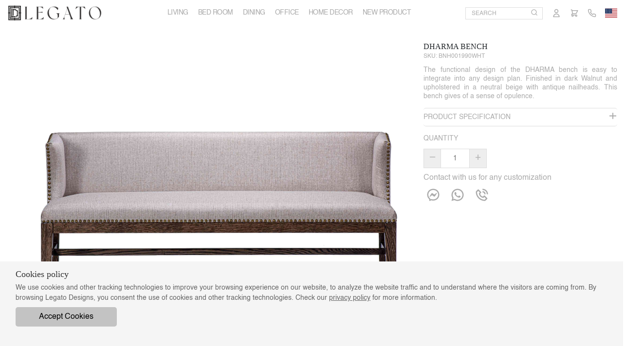

--- FILE ---
content_type: text/html; charset=utf-8
request_url: https://legatodesigns.com/product/370/DHARMA-BENCH-kyncS
body_size: 13919
content:
<!DOCTYPE html><html lang="en" class="__className_86181b"><head><meta charSet="utf-8"/><meta name="viewport" content="width=device-width, initial-scale=1, minimum-scale=1, maximum-scale=1, user-scalable=no"/><link rel="preload" href="/_next/static/media/640ece80909a508b-s.p.woff2" as="font" crossorigin="" type="font/woff2"/><link rel="preload" href="/_next/static/media/d5fafdc7bbd3315c-s.p.woff2" as="font" crossorigin="" type="font/woff2"/><link rel="preload" as="image" href="/images/final-logo-legato-t2.png"/><link rel="preload" as="image" href="https://cdn.jsdelivr.net/gh/lipis/flag-icons/flags/4x3/bd.svg"/><link rel="stylesheet" href="/_next/static/css/455380e8d74e6160.css" crossorigin="anonymous" data-precedence="next"/><link rel="stylesheet" href="/_next/static/css/8436102b08551a02.css" crossorigin="anonymous" data-precedence="next"/><link rel="stylesheet" href="/_next/static/css/e6616b4dea466d02.css" crossorigin="anonymous" data-precedence="next"/><link rel="stylesheet" href="/_next/static/css/7eaa02819e9407fe.css" crossorigin="anonymous" data-precedence="next"/><link rel="stylesheet" href="/_next/static/css/6d50716678b69581.css" crossorigin="anonymous" data-precedence="next"/><link rel="preload" as="script" fetchPriority="low" href="/_next/static/chunks/webpack-a608be673c5dbba9.js" crossorigin=""/><script src="/_next/static/chunks/fd9d1056-ade3ea7f61bb6ec5.js" async="" crossorigin=""></script><script src="/_next/static/chunks/396464d2-511ec2d0af1e03c8.js" async="" crossorigin=""></script><script src="/_next/static/chunks/9971-e6057a0a1713cd3a.js" async="" crossorigin=""></script><script src="/_next/static/chunks/main-app-2de48e0fbd6273fa.js" async="" crossorigin=""></script><script src="/_next/static/chunks/9081a741-f8459dcac0a4f969.js" async="" crossorigin=""></script><script src="/_next/static/chunks/bc9c3264-a3749ae3f3e34608.js" async="" crossorigin=""></script><script src="/_next/static/chunks/8dc5345f-3091173e513e07f7.js" async="" crossorigin=""></script><script src="/_next/static/chunks/4f9d9cd8-2d691d8294dd0e24.js" async="" crossorigin=""></script><script src="/_next/static/chunks/13b76428-ef1775999017b344.js" async="" crossorigin=""></script><script src="/_next/static/chunks/8326-499ed4b254e79f0c.js" async="" crossorigin=""></script><script src="/_next/static/chunks/413-0d317d5e779b9620.js" async="" crossorigin=""></script><script src="/_next/static/chunks/194-5edd4a08b445fd92.js" async="" crossorigin=""></script><script src="/_next/static/chunks/7287-e0a71b8ecc0e1cb0.js" async="" crossorigin=""></script><script src="/_next/static/chunks/9269-7a6e868bee39c372.js" async="" crossorigin=""></script><script src="/_next/static/chunks/5794-69a94e8dede24eec.js" async="" crossorigin=""></script><script src="/_next/static/chunks/4874-ad28b5532ce008e7.js" async="" crossorigin=""></script><script src="/_next/static/chunks/56-8782aa1a2ecd9ced.js" async="" crossorigin=""></script><script src="/_next/static/chunks/346-dec33e7fe8874829.js" async="" crossorigin=""></script><script src="/_next/static/chunks/9895-a31d1380d10f45bb.js" async="" crossorigin=""></script><script src="/_next/static/chunks/2551-a5b9123d2fa14bd5.js" async="" crossorigin=""></script><script src="/_next/static/chunks/6582-a16e444ee8fcb18b.js" async="" crossorigin=""></script><script src="/_next/static/chunks/2060-aef760200a324b2a.js" async="" crossorigin=""></script><script src="/_next/static/chunks/6379-1e1f9ed54dac75eb.js" async="" crossorigin=""></script><script src="/_next/static/chunks/app/(main)/product/%5BproductId%5D/%5BproductSlug%5D/page-a10015bbdd385881.js" async="" crossorigin=""></script><script src="/_next/static/chunks/98916abf-1e63736cd917069f.js" async="" crossorigin=""></script><script src="/_next/static/chunks/d52199b0-1e15a7c0951e5254.js" async="" crossorigin=""></script><script src="/_next/static/chunks/93854f56-048dbf739f6bea02.js" async="" crossorigin=""></script><script src="/_next/static/chunks/6500-71b5e7c35420f478.js" async="" crossorigin=""></script><script src="/_next/static/chunks/9857-d17494e14477fb57.js" async="" crossorigin=""></script><script src="/_next/static/chunks/app/(main)/layout-4c4cb723f3ca2ab6.js" async="" crossorigin=""></script><script src="/_next/static/chunks/app/(main)/error-73acf79349770052.js" async="" crossorigin=""></script><script src="/_next/static/chunks/app/(main)/page-2776e621e09c0a12.js" async="" crossorigin=""></script><link rel="preload" href="https://www.googletagmanager.com/gtag/js?id=UA-180340067-1" as="script"/><title>DHARMA BENCH | Legato Designs </title><meta name="description" content="The functional design of the DHARMA bench is easy to integrate into any design plan. Finished in dark Walnut and upholstered in a neutral beige with antique nailheads. This bench gives of a sense of opulence."/><meta name="application-name" content="Legato Designs"/><meta name="author" content="Golden Infotech Ltd"/><link rel="author" href="https://goldeninfotech.com.bd"/><meta name="author" content="Golden Infotech Ltd"/><link rel="manifest" href="/manifest.webmanifest"/><meta name="generator" content="Legato Designs"/><meta name="creator" content="Golden Infotech Team"/><meta name="publisher" content="Legato Designs"/><meta name="robots" content="index, follow, nocache"/><meta name="googlebot" content="index, follow, noimageindex, max-video-preview:-1, max-image-preview:large, max-snippet:-1"/><link rel="canonical" href="https://legatodesigns.com/"/><link rel="alternate" hrefLang="en-US" href="https://legatodesigns.com/en-US"/><meta name="google-site-verification" content="ax2Rn4BRqlthX62ynsc7ZeYuFJ-VkOdHtscRSYP2u54"/><meta property="og:title" content="Dharma bench"/><meta property="og:description" content="The functional design of the DHARMA bench is easy to integrate into any design plan. Finished in dark Walnut and upholstered in a neutral beige with antique nailheads. This bench gives of a sense of opulence."/><meta property="og:url" content="https://legatodesigns.com/product/370/DHARMA-BENCH-kyncS"/><meta property="og:site_name" content="Legato Designs"/><meta property="og:locale" content="en-US"/><meta property="og:image" content="https://legatogdn.s3.amazonaws.com/uploads/products/thumbnail/867WqLGdL9PxRKTkeNBnkSLyFnUUAFm0iPkn70oD.jpg"/><meta property="og:image:width" content="1200"/><meta property="og:image:height" content="630"/><meta property="og:type" content="website"/><meta name="twitter:card" content="summary_large_image"/><meta name="twitter:creator" content="@goldeninfotech"/><meta name="twitter:title" content="Dharma bench"/><meta name="twitter:description" content="The functional design of the DHARMA bench is easy to integrate into any design plan. Finished in dark Walnut and upholstered in a neutral beige with antique nailheads. This bench gives of a sense of opulence."/><meta name="twitter:image" content="https://legatogdn.s3.amazonaws.com/uploads/products/thumbnail/867WqLGdL9PxRKTkeNBnkSLyFnUUAFm0iPkn70oD.jpg"/><link rel="icon" href="/favicon.ico" type="image/x-icon" sizes="32x32"/><meta name="next-size-adjust"/><script src="/_next/static/chunks/polyfills-c67a75d1b6f99dc8.js" crossorigin="anonymous" noModule=""></script></head><body><header><div class="top-bar d-none d-lg-block main-navbar "><div class="container"><div class="d-flex justify-content-between align-items-center"><div class="top-left-elements"><div class="element bg-white"><a href="/"><img alt="Legato Designs" loading="eager" width="215" height="52" decoding="async" data-nimg="1" class="logo-header" style="color:transparent" src="/images/final-logo-legato-t2.png"/></a></div></div><div class="top-middle-elements"><div class="header"><div class="container"><nav class="menu"><div class="header-flex"><ul class="m-auto laptopMenu"><li><a href="/subcategories/10/lIVING-C8VMN">LIVING</a><ul class="submenu"><div class="border-right"><li><a href="/product-archive/10/20/ACCENT-CHAIR-JGw7P">ACCENT CHAIR</a></li><li><a href="/product-archive/10/28/ACCENT-TABLE-9s8sx">ACCENT TABLE</a></li><li><a href="/product-archive/10/44/DRINKS-TABLE-JXYXe">TRAY TABLE</a></li><li><a href="/product-archive/10/27/COFFEE-TABLE-GOE8w">COFFEE TABLE</a></li><li><a href="/product-archive/10/26/CONSOLE-TABLE-8he4i">CONSOLE TABLE</a></li></div><div><li><a href="/product-archive/10/21/BENCH-BY9h8">BENCH &amp; OTTOMAN</a></li><li><a href="/product-archive/10/36/SIDE-TABLE-dpzNI">SIDE TABLE</a></li><li><a href="/product-archive/10/30/DECORATIVE-CHEST-KDYvH">CHEST</a></li><li><a href="/product-archive/10/66/NEW-SOFA-R3pFD">SOFA</a></li><li><a href="/product-archive/10/42/MEDIA-CABINET-OUB8K">CABINETS</a></li></div></ul></li><li><a href="/subcategories/12/BED-ROOM-MalRe">BED ROOM</a><ul class="submenu"><div class="border-right"><li><a href="/product-archive/12/40/BED-dZtj1">BED</a></li><li><a href="/product-archive/12/41/BEDSIDE-TABLE-w0egv">NIGHTSTAND</a></li></div><div><li><a href="/product-archive/12/60/CHEST-OF-DRAWERS-Tj6HP">CHEST OF DRAWERS</a></li></div></ul></li><li><a href="/subcategories/9/DINING-jze4d">DINING</a><ul class="submenu"><div class="border-right"><li><a href="/product-archive/9/23/DINING-CHAIR-VJyMh">DINING CHAIR</a></li><li><a href="/product-archive/9/24/DINING-TABLE-35VDD">DINING TABLE</a></li><li><a href="/product-archive/9/25/SDBoard-WYRvn">SIDEBOARD</a></li></div><div><li><a href="/product-archive/9/29/BAR-STOOL-xvIjD">BAR STOOL</a></li><li><a href="/product-archive/9/57/ALL-STENCILS-ByCst">ALL STENCILS</a></li></div></ul></li><li><a href="/subcategories/11/TABLE-0HV8a">OFFICE</a><ul class="submenu"><div class="border-right"><li><a href="/product-archive/11/31/WRITTING-TABLE-LLCR8">WRITING DESK</a></li><li><a href="/product-archive/11/63/SWELVE-CHAIR-sHPsk">SWIVEL CHAIR</a></li></div><div><li><a href="/product-archive/11/37/BOOK-CASES-QDpFO">BOOK CASES</a></li><li><a href="/product-archive/11/61/OFFICE-DESK-6Szp6">EXECUTIVE DESK</a></li></div></ul></li><li><a href="/subcategories/13/Art--Decor-2f5Eu">HOME DECOR</a><ul class="submenu"><div class="border-right"><li><a href="/product-archive/13/35/TRAY-hFdVj">TRAY</a></li><li><a href="/product-archive/13/39/MIRRORS-AbOLw">MIRROR</a></li></div><div><li><a href="/product-archive/13/34/CANDLE-HOLDER-VTDQy">CANDLE HOLDER</a></li><li><a href="/product-archive/13/45/JEWELRY-BOXE-yId4W">JEWELRY BOXES</a></li></div></ul></li><li><a href="/product-archive/21/0/NEW-PRODUCT-Hxy1J">NEW PRODUCT</a></li></ul></div></nav></div></div></div><div class="top-right-elements d-flex flex-column-reverse"><div><div class="element position-relative"><form class="search-form" action="/search"><input type="search" class="form-control" placeholder="Search" autoComplete="off" name="query"/><button type="submit" class="form-control form-control-submit"><svg stroke="currentColor" fill="none" stroke-width="2" viewBox="0 0 24 24" stroke-linecap="round" stroke-linejoin="round" color="#ACACAC" style="color:#ACACAC" height="15" width="15" xmlns="http://www.w3.org/2000/svg"><circle cx="11" cy="11" r="8"></circle><line x1="21" y1="21" x2="16.65" y2="16.65"></line></svg></button></form></div><div class="element account__profile__ico"><a class="account" href="/login"><svg stroke="currentColor" fill="none" stroke-width="2" viewBox="0 0 24 24" aria-hidden="true" color="#ACACAC" style="color:#ACACAC" height="20" width="20" xmlns="http://www.w3.org/2000/svg"><path stroke-linecap="round" stroke-linejoin="round" d="M16 7a4 4 0 11-8 0 4 4 0 018 0zM12 14a7 7 0 00-7 7h14a7 7 0 00-7-7z"></path></svg></a><div class="hover-content mt-1"><div class="hover-main-content"><p><span>WELCOME TO</span> <br/> LEGATO DESIGNS</p><div class="text-center"><a href="/login"><button class="register">SIGN IN / REGISTER</button></a><br/><div class="signIn"><button>OR SIGN IN WITH</button></div><div class="social-link d-flex justify-content-center pt-2"><div></div><div class="px-2"></div><div><button class="bg-white text-dark border-0 outline-0"><span class="mr-2"><svg stroke="currentColor" fill="currentColor" stroke-width="0" version="1.1" x="0px" y="0px" viewBox="0 0 48 48" enable-background="new 0 0 48 48" height="18" width="18" xmlns="http://www.w3.org/2000/svg"><path fill="#FFC107" d="M43.611,20.083H42V20H24v8h11.303c-1.649,4.657-6.08,8-11.303,8c-6.627,0-12-5.373-12-12
	c0-6.627,5.373-12,12-12c3.059,0,5.842,1.154,7.961,3.039l5.657-5.657C34.046,6.053,29.268,4,24,4C12.955,4,4,12.955,4,24
	c0,11.045,8.955,20,20,20c11.045,0,20-8.955,20-20C44,22.659,43.862,21.35,43.611,20.083z"></path><path fill="#FF3D00" d="M6.306,14.691l6.571,4.819C14.655,15.108,18.961,12,24,12c3.059,0,5.842,1.154,7.961,3.039l5.657-5.657
	C34.046,6.053,29.268,4,24,4C16.318,4,9.656,8.337,6.306,14.691z"></path><path fill="#4CAF50" d="M24,44c5.166,0,9.86-1.977,13.409-5.192l-6.19-5.238C29.211,35.091,26.715,36,24,36
	c-5.202,0-9.619-3.317-11.283-7.946l-6.522,5.025C9.505,39.556,16.227,44,24,44z"></path><path fill="#1976D2" d="M43.611,20.083H42V20H24v8h11.303c-0.792,2.237-2.231,4.166-4.087,5.571
	c0.001-0.001,0.002-0.001,0.003-0.002l6.19,5.238C36.971,39.205,44,34,44,24C44,22.659,43.862,21.35,43.611,20.083z"></path></svg> <span> GOOGLE</span></span></button></div></div></div></div></div></div><div class="element cart__icoBtn"><button class="cart text-dark position-relative" style="outline:0;border:0;background:transparent"><svg stroke="currentColor" fill="none" stroke-width="2" viewBox="0 0 24 24" aria-hidden="true" color="#ACACAC" style="color:#ACACAC" height="18" width="18" xmlns="http://www.w3.org/2000/svg"><path stroke-linecap="round" stroke-linejoin="round" d="M3 3h2l.4 2M7 13h10l4-8H5.4M7 13L5.4 5M7 13l-2.293 2.293c-.63.63-.184 1.707.707 1.707H17m0 0a2 2 0 100 4 2 2 0 000-4zm-8 2a2 2 0 11-4 0 2 2 0 014 0z"></path></svg></button></div><div class="element account__profile__ico"><svg stroke="currentColor" fill="none" stroke-width="2" viewBox="0 0 24 24" stroke-linecap="round" stroke-linejoin="round" color="#ACACAC" cursor="pointer" style="color:#ACACAC" height="18" width="18" xmlns="http://www.w3.org/2000/svg"><path d="M22 16.92v3a2 2 0 0 1-2.18 2 19.79 19.79 0 0 1-8.63-3.07 19.5 19.5 0 0 1-6-6 19.79 19.79 0 0 1-3.07-8.67A2 2 0 0 1 4.11 2h3a2 2 0 0 1 2 1.72 12.84 12.84 0 0 0 .7 2.81 2 2 0 0 1-.45 2.11L8.09 9.91a16 16 0 0 0 6 6l1.27-1.27a2 2 0 0 1 2.11-.45 12.84 12.84 0 0 0 2.81.7A2 2 0 0 1 22 16.92z"></path></svg><div class="hover-content mt-1"><div class="hover-main-content"><div class="help"><a target="_bank" href="https://www.facebook.com/legato.design/"><svg stroke="currentColor" fill="currentColor" stroke-width="0" viewBox="0 0 24 24" style="color:#ACACAC;margin-right:0.3rem" color="#ACACAC" height="18" width="18" xmlns="http://www.w3.org/2000/svg"><path d="M7.76497 19.225C8.35411 18.9652 9.01479 18.9164 9.63316 19.0861C10.4032 19.2963 11.198 19.4019 12.001 19.4C16.5861 19.4 20.001 16.1135 20.001 11.7C20.001 7.28651 16.5861 4 12.001 4C7.41585 4 4.00098 7.28651 4.00098 11.7C4.00098 13.9699 4.89652 15.9722 6.46655 17.3764C7.0418 17.8853 7.38251 18.6082 7.409 19.3822L7.76497 19.225ZM12.001 2C17.6345 2 22.001 6.1265 22.001 11.7C22.001 17.2735 17.6345 21.4 12.001 21.4C11.0233 21.4023 10.0497 21.273 9.10648 21.0155C8.92907 20.9668 8.7403 20.9808 8.57198 21.055L6.58748 21.931C6.34398 22.0386 6.06291 22.018 5.83768 21.8761C5.61244 21.7342 5.47254 21.4896 5.46448 21.2235L5.40998 19.4445C5.40257 19.2257 5.30547 19.0196 5.14148 18.8745C3.19598 17.1345 2.00098 14.6155 2.00098 11.7C2.00098 6.1265 6.36748 2 12.001 2ZM5.99598 14.5365L8.93348 9.8765C9.15689 9.5221 9.51834 9.27728 9.93034 9.2013C10.3423 9.12532 10.7673 9.22511 11.1025 9.4765L13.439 11.2265C13.6528 11.3878 13.9476 11.3878 14.1615 11.2265L17.317 8.8315C17.738 8.512 18.288 9.016 18.006 9.4635L15.0685 14.1235C14.8451 14.4779 14.4836 14.7227 14.0716 14.7987C13.6596 14.8747 13.2346 14.7749 12.8995 14.5235L10.563 12.7735C10.3491 12.6122 10.0543 12.6122 9.84048 12.7735L6.68498 15.1685C6.26398 15.488 5.71398 14.984 5.99598 14.5365Z"></path></svg><span>FACEBOOK MESSENGER</span></a></div><div class="help"><a href="tel:+8801901025498"><svg stroke="currentColor" fill="none" stroke-width="2" viewBox="0 0 24 24" stroke-linecap="round" stroke-linejoin="round" style="color:#ACACAC;margin-right:0.3rem" color="#ACACAC" height="18" width="18" xmlns="http://www.w3.org/2000/svg"><path d="M22 16.92v3a2 2 0 0 1-2.18 2 19.79 19.79 0 0 1-8.63-3.07 19.5 19.5 0 0 1-6-6 19.79 19.79 0 0 1-3.07-8.67A2 2 0 0 1 4.11 2h3a2 2 0 0 1 2 1.72 12.84 12.84 0 0 0 .7 2.81 2 2 0 0 1-.45 2.11L8.09 9.91a16 16 0 0 0 6 6l1.27-1.27a2 2 0 0 1 2.11-.45 12.84 12.84 0 0 0 2.81.7A2 2 0 0 1 22 16.92z"></path></svg><span>+8801901025498</span></a></div><div class="help"><a href="/contact"><svg stroke="currentColor" fill="currentColor" stroke-width="0" viewBox="0 0 24 24" style="color:#ACACAC;margin-right:0.3rem" color="#ACACAC" height="18" width="18" xmlns="http://www.w3.org/2000/svg"><path d="M19 7H24V9H19V7ZM17 12H24V14H17V12ZM20 17H24V19H20V17ZM2 22C2 17.5817 5.58172 14 10 14C14.4183 14 18 17.5817 18 22H16C16 18.6863 13.3137 16 10 16C6.68629 16 4 18.6863 4 22H2ZM10 13C6.685 13 4 10.315 4 7C4 3.685 6.685 1 10 1C13.315 1 16 3.685 16 7C16 10.315 13.315 13 10 13ZM10 11C12.21 11 14 9.21 14 7C14 4.79 12.21 3 10 3C7.79 3 6 4.79 6 7C6 9.21 7.79 11 10 11Z"></path></svg><span>CONTACT US</span></a></div></div></div></div><div class="element countryDiv"><img title="BD" src="https://cdn.jsdelivr.net/gh/lipis/flag-icons/flags/4x3/bd.svg" style="display:inline-block;width:25px;height:20px;vertical-align:middle;cursor:pointer"/><div class="hover-content mt-2"><div class="hover-main-content"><form action="#"><div class="form-group"><label for="shipping_country">SHIP TO</label><select class="form-control" id="shipping_country"><option>Bangladesh</option><option>United States</option></select></div><div class="form-group"><label for="currency_code">CURRENCY</label><select class="form-control" id="currency_code"><option value="BDT">BDT</option><option value="USD">USD</option></select></div></form></div></div></div></div></div></div></div></div><div class="top-bar d-none"><div class="container"><div class="top-element"><div class="top-right-elements d-flex justify-content-end"><div><div class="element"><form class="search-form" action="/search"><input type="search" class="mobileSearch" placeholder="" autoComplete="off" name="query"/><span class="form-control form-control-submit"><svg stroke="currentColor" fill="none" stroke-width="2" viewBox="0 0 24 24" stroke-linecap="round" stroke-linejoin="round" color="#ACACAC" style="color:#ACACAC" height="16" width="16" xmlns="http://www.w3.org/2000/svg"><circle cx="11" cy="11" r="8"></circle><line x1="21" y1="21" x2="16.65" y2="16.65"></line></svg></span></form></div><div class="element"><a class="account" href="/login"><svg stroke="currentColor" fill="none" stroke-width="2" viewBox="0 0 24 24" aria-hidden="true" color="#ACACAC" style="color:#ACACAC" height="18" width="18" xmlns="http://www.w3.org/2000/svg"><path stroke-linecap="round" stroke-linejoin="round" d="M16 7a4 4 0 11-8 0 4 4 0 018 0zM12 14a7 7 0 00-7 7h14a7 7 0 00-7-7z"></path></svg></a></div><div class="element"><svg stroke="currentColor" fill="none" stroke-width="2" viewBox="0 0 24 24" stroke-linecap="round" stroke-linejoin="round" color="#ACACAC" cursor="pointer" style="color:#ACACAC" height="18" width="18" xmlns="http://www.w3.org/2000/svg"><path d="M22 16.92v3a2 2 0 0 1-2.18 2 19.79 19.79 0 0 1-8.63-3.07 19.5 19.5 0 0 1-6-6 19.79 19.79 0 0 1-3.07-8.67A2 2 0 0 1 4.11 2h3a2 2 0 0 1 2 1.72 12.84 12.84 0 0 0 .7 2.81 2 2 0 0 1-.45 2.11L8.09 9.91a16 16 0 0 0 6 6l1.27-1.27a2 2 0 0 1 2.11-.45 12.84 12.84 0 0 0 2.81.7A2 2 0 0 1 22 16.92z"></path></svg></div><div class="element flagImg"><img title="BD" src="https://cdn.jsdelivr.net/gh/lipis/flag-icons/flags/4x3/bd.svg" style="display:inline-block;width:25px;height:20px;vertical-align:middle;cursor:pointer"/></div></div></div></div></div></div><div class="header-mobile main-navbar "><div class="container"><div class="d-lg-none xs-menu-cont align-items-center bg-white"><a class="logo" href="/"><img alt="Logo" loading="lazy" width="144" height="34" decoding="async" data-nimg="1" class="logo_mobile" style="color:transparent;width:100%" src="/images/final-logo-legato-t2.png"/></a><div class="header-card-nav-btn d-flex align-items-center" style="margin-right:0px"><svg stroke="currentColor" fill="none" stroke-width="2" viewBox="0 0 24 24" stroke-linecap="round" stroke-linejoin="round" color="#ACACAC" cursor="pointer" style="color:#ACACAC" height="18" width="18" xmlns="http://www.w3.org/2000/svg"><circle cx="11" cy="11" r="8"></circle><line x1="21" y1="21" x2="16.65" y2="16.65"></line></svg><div class="element account__profile__ico mx-2"><a class="account" href="/login"><svg stroke="currentColor" fill="none" stroke-width="2" viewBox="0 0 24 24" aria-hidden="true" color="#ACACAC" style="color:#ACACAC;margin-bottom:3px" height="15" width="15" xmlns="http://www.w3.org/2000/svg"><path stroke-linecap="round" stroke-linejoin="round" d="M16 7a4 4 0 11-8 0 4 4 0 018 0zM12 14a7 7 0 00-7 7h14a7 7 0 00-7-7z"></path></svg></a></div><a class="cart text-dark" href="/cart"><svg stroke="currentColor" fill="none" stroke-width="2" viewBox="0 0 24 24" aria-hidden="true" color="#ACACAC" style="color:#ACACAC" height="15" width="15" xmlns="http://www.w3.org/2000/svg"><path stroke-linecap="round" stroke-linejoin="round" d="M3 3h2l.4 2M7 13h10l4-8H5.4M7 13L5.4 5M7 13l-2.293 2.293c-.63.63-.184 1.707.707 1.707H17m0 0a2 2 0 100 4 2 2 0 000-4zm-8 2a2 2 0 11-4 0 2 2 0 014 0z"></path></svg></a><div class="element countryDiv me-2 mx-md-3"><img title="BD" src="https://cdn.jsdelivr.net/gh/lipis/flag-icons/flags/4x3/bd.svg" style="display:inline-block;width:22px;height:16px;vertical-align:middle;cursor:pointer"/><div class="hover-content mt-2"><div class="hover-main-content"><form action="#"><div class="form-group"><label for="shipping_country">SHIP TO</label><select class="form-control" id="shipping_country"><option>Bangladesh</option><option>United States</option></select></div><div class="form-group"><label for="currency_code">CURRENCY</label><select class="form-control" id="currency_code"><option value="BDT">BDT</option><option value="USD">USD</option></select></div></form></div></div></div>   </div><span id="menutoggle" class="ms-1" style="margin-bottom:8px"><svg stroke="currentColor" fill="currentColor" stroke-width="0" viewBox="0 0 1024 1024" color="gray" style="color:gray" height="20" width="20" xmlns="http://www.w3.org/2000/svg"><path d="M27 193.6c-8.2-8.2-12.2-18.6-12.2-31.2s4-23 12.2-31.2S45.6 119 58.2 119h912.4c12.6 0 23 4 31.2 12.2s12.2 18.6 12.2 31.2-4 23-12.2 31.2-18.6 12.2-31.2 12.2H58.2c-12.6 0-23-4-31.2-12.2zm974.8 285.2c8.2 8.2 12.2 18.6 12.2 31.2s-4 23-12.2 31.2-18.6 12.2-31.2 12.2H58.2c-12.6 0-23-4-31.2-12.2S14.8 522.6 14.8 510s4-23 12.2-31.2 18.6-12.2 31.2-12.2h912.4c12.6 0 23 4 31.2 12.2zm0 347.4c8.2 8.2 12.2 18.6 12.2 31.2s-4 23-12.2 31.2-18.6 12.2-31.2 12.2H58.2c-12.6 0-23-4-31.2-12.2S14.8 870 14.8 857.4s4-23 12.2-31.2S45.6 814 58.2 814h912.4c12.6 0 23 4.2 31.2 12.2z"></path></svg></span></div></div></div><div class="mobile-menu-bar main-navbar d-none }"><div class="menu-header"><div class="xs-menu-cont bg-white"><a class="logo" href="/"><img alt="Logo" loading="lazy" width="144" height="34" decoding="async" data-nimg="1" class="logo_mobile" style="color:transparent;width:100%" src="/images/final-logo-legato-t2.png"/></a><span id="menuDisappear" class="text-danger"><svg stroke="currentColor" fill="currentColor" stroke-width="0" viewBox="0 0 352 512" class="fa fa-times" aria-hidden="true" height="1em" width="1em" xmlns="http://www.w3.org/2000/svg"><path d="M242.72 256l100.07-100.07c12.28-12.28 12.28-32.19 0-44.48l-22.24-22.24c-12.28-12.28-32.19-12.28-44.48 0L176 189.28 75.93 89.21c-12.28-12.28-32.19-12.28-44.48 0L9.21 111.45c-12.28 12.28-12.28 32.19 0 44.48L109.28 256 9.21 356.07c-12.28 12.28-12.28 32.19 0 44.48l22.24 22.24c12.28 12.28 32.2 12.28 44.48 0L176 322.72l100.07 100.07c12.28 12.28 32.2 12.28 44.48 0l22.24-22.24c12.28-12.28 12.28-32.19 0-44.48L242.72 256z"></path></svg></span></div></div><nav class="xs-menu"><ul><li><a href="/subcategories/10/lIVING-C8VMN">LIVING</a><span class="toggleSubMenu"><svg stroke="currentColor" fill="currentColor" stroke-width="0" viewBox="0 0 448 512" class="fa fa-plus fa-plus-0" aria-hidden="true" height="1em" width="1em" xmlns="http://www.w3.org/2000/svg"><path d="M416 208H272V64c0-17.67-14.33-32-32-32h-32c-17.67 0-32 14.33-32 32v144H32c-17.67 0-32 14.33-32 32v32c0 17.67 14.33 32 32 32h144v144c0 17.67 14.33 32 32 32h32c17.67 0 32-14.33 32-32V304h144c17.67 0 32-14.33 32-32v-32c0-17.67-14.33-32-32-32z"></path></svg><svg stroke="currentColor" fill="currentColor" stroke-width="0" viewBox="0 0 448 512" class="fa fa-minus fa-minus-0 d-none" aria-hidden="true" height="1em" width="1em" xmlns="http://www.w3.org/2000/svg"><path d="M416 208H32c-17.67 0-32 14.33-32 32v32c0 17.67 14.33 32 32 32h384c17.67 0 32-14.33 32-32v-32c0-17.67-14.33-32-32-32z"></path></svg></span><ul class="submenu d-none submenu-0"><li><a href="/product-archive/10/20/ACCENT-CHAIR-JGw7P">ACCENT CHAIR</a></li><li><a href="/product-archive/10/28/ACCENT-TABLE-9s8sx">ACCENT TABLE</a></li><li><a href="/product-archive/10/44/DRINKS-TABLE-JXYXe">TRAY TABLE</a></li><li><a href="/product-archive/10/27/COFFEE-TABLE-GOE8w">COFFEE TABLE</a></li><li><a href="/product-archive/10/26/CONSOLE-TABLE-8he4i">CONSOLE TABLE</a></li><li><a href="/product-archive/10/21/BENCH-BY9h8">BENCH &amp; OTTOMAN</a></li><li><a href="/product-archive/10/36/SIDE-TABLE-dpzNI">SIDE TABLE</a></li><li><a href="/product-archive/10/30/DECORATIVE-CHEST-KDYvH">CHEST</a></li><li><a href="/product-archive/10/66/NEW-SOFA-R3pFD">SOFA</a></li><li><a href="/product-archive/10/42/MEDIA-CABINET-OUB8K">CABINETS</a></li></ul></li><li><a href="/subcategories/12/BED-ROOM-MalRe">BED ROOM</a><span class="toggleSubMenu"><svg stroke="currentColor" fill="currentColor" stroke-width="0" viewBox="0 0 448 512" class="fa fa-plus fa-plus-1" aria-hidden="true" height="1em" width="1em" xmlns="http://www.w3.org/2000/svg"><path d="M416 208H272V64c0-17.67-14.33-32-32-32h-32c-17.67 0-32 14.33-32 32v144H32c-17.67 0-32 14.33-32 32v32c0 17.67 14.33 32 32 32h144v144c0 17.67 14.33 32 32 32h32c17.67 0 32-14.33 32-32V304h144c17.67 0 32-14.33 32-32v-32c0-17.67-14.33-32-32-32z"></path></svg><svg stroke="currentColor" fill="currentColor" stroke-width="0" viewBox="0 0 448 512" class="fa fa-minus fa-minus-1 d-none" aria-hidden="true" height="1em" width="1em" xmlns="http://www.w3.org/2000/svg"><path d="M416 208H32c-17.67 0-32 14.33-32 32v32c0 17.67 14.33 32 32 32h384c17.67 0 32-14.33 32-32v-32c0-17.67-14.33-32-32-32z"></path></svg></span><ul class="submenu d-none submenu-1"><li><a href="/product-archive/12/40/BED-dZtj1">BED</a></li><li><a href="/product-archive/12/41/BEDSIDE-TABLE-w0egv">NIGHTSTAND</a></li><li><a href="/product-archive/12/60/CHEST-OF-DRAWERS-Tj6HP">CHEST OF DRAWERS</a></li></ul></li><li><a href="/subcategories/9/DINING-jze4d">DINING</a><span class="toggleSubMenu"><svg stroke="currentColor" fill="currentColor" stroke-width="0" viewBox="0 0 448 512" class="fa fa-plus fa-plus-2" aria-hidden="true" height="1em" width="1em" xmlns="http://www.w3.org/2000/svg"><path d="M416 208H272V64c0-17.67-14.33-32-32-32h-32c-17.67 0-32 14.33-32 32v144H32c-17.67 0-32 14.33-32 32v32c0 17.67 14.33 32 32 32h144v144c0 17.67 14.33 32 32 32h32c17.67 0 32-14.33 32-32V304h144c17.67 0 32-14.33 32-32v-32c0-17.67-14.33-32-32-32z"></path></svg><svg stroke="currentColor" fill="currentColor" stroke-width="0" viewBox="0 0 448 512" class="fa fa-minus fa-minus-2 d-none" aria-hidden="true" height="1em" width="1em" xmlns="http://www.w3.org/2000/svg"><path d="M416 208H32c-17.67 0-32 14.33-32 32v32c0 17.67 14.33 32 32 32h384c17.67 0 32-14.33 32-32v-32c0-17.67-14.33-32-32-32z"></path></svg></span><ul class="submenu d-none submenu-2"><li><a href="/product-archive/9/23/DINING-CHAIR-VJyMh">DINING CHAIR</a></li><li><a href="/product-archive/9/24/DINING-TABLE-35VDD">DINING TABLE</a></li><li><a href="/product-archive/9/25/SDBoard-WYRvn">SIDEBOARD</a></li><li><a href="/product-archive/9/29/BAR-STOOL-xvIjD">BAR STOOL</a></li><li><a href="/product-archive/9/57/ALL-STENCILS-ByCst">ALL STENCILS</a></li></ul></li><li><a href="/subcategories/11/TABLE-0HV8a">OFFICE</a><span class="toggleSubMenu"><svg stroke="currentColor" fill="currentColor" stroke-width="0" viewBox="0 0 448 512" class="fa fa-plus fa-plus-3" aria-hidden="true" height="1em" width="1em" xmlns="http://www.w3.org/2000/svg"><path d="M416 208H272V64c0-17.67-14.33-32-32-32h-32c-17.67 0-32 14.33-32 32v144H32c-17.67 0-32 14.33-32 32v32c0 17.67 14.33 32 32 32h144v144c0 17.67 14.33 32 32 32h32c17.67 0 32-14.33 32-32V304h144c17.67 0 32-14.33 32-32v-32c0-17.67-14.33-32-32-32z"></path></svg><svg stroke="currentColor" fill="currentColor" stroke-width="0" viewBox="0 0 448 512" class="fa fa-minus fa-minus-3 d-none" aria-hidden="true" height="1em" width="1em" xmlns="http://www.w3.org/2000/svg"><path d="M416 208H32c-17.67 0-32 14.33-32 32v32c0 17.67 14.33 32 32 32h384c17.67 0 32-14.33 32-32v-32c0-17.67-14.33-32-32-32z"></path></svg></span><ul class="submenu d-none submenu-3"><li><a href="/product-archive/11/31/WRITTING-TABLE-LLCR8">WRITING DESK</a></li><li><a href="/product-archive/11/63/SWELVE-CHAIR-sHPsk">SWIVEL CHAIR</a></li><li><a href="/product-archive/11/37/BOOK-CASES-QDpFO">BOOK CASES</a></li><li><a href="/product-archive/11/61/OFFICE-DESK-6Szp6">EXECUTIVE DESK</a></li></ul></li><li><a href="/subcategories/13/Art--Decor-2f5Eu">HOME DECOR</a><span class="toggleSubMenu"><svg stroke="currentColor" fill="currentColor" stroke-width="0" viewBox="0 0 448 512" class="fa fa-plus fa-plus-4" aria-hidden="true" height="1em" width="1em" xmlns="http://www.w3.org/2000/svg"><path d="M416 208H272V64c0-17.67-14.33-32-32-32h-32c-17.67 0-32 14.33-32 32v144H32c-17.67 0-32 14.33-32 32v32c0 17.67 14.33 32 32 32h144v144c0 17.67 14.33 32 32 32h32c17.67 0 32-14.33 32-32V304h144c17.67 0 32-14.33 32-32v-32c0-17.67-14.33-32-32-32z"></path></svg><svg stroke="currentColor" fill="currentColor" stroke-width="0" viewBox="0 0 448 512" class="fa fa-minus fa-minus-4 d-none" aria-hidden="true" height="1em" width="1em" xmlns="http://www.w3.org/2000/svg"><path d="M416 208H32c-17.67 0-32 14.33-32 32v32c0 17.67 14.33 32 32 32h384c17.67 0 32-14.33 32-32v-32c0-17.67-14.33-32-32-32z"></path></svg></span><ul class="submenu d-none submenu-4"><li><a href="/product-archive/13/35/TRAY-hFdVj">TRAY</a></li><li><a href="/product-archive/13/39/MIRRORS-AbOLw">MIRROR</a></li><li><a href="/product-archive/13/34/CANDLE-HOLDER-VTDQy">CANDLE HOLDER</a></li><li><a href="/product-archive/13/45/JEWELRY-BOXE-yId4W">JEWELRY BOXES</a></li></ul></li><li><a href="/product-archive/21/0/NEW-PRODUCT-Hxy1J">NEW PRODUCT</a></li></ul></nav></div><button type="button" id="showMiniCart" style="display:none"></button></header><!--$!--><template data-dgst="NEXT_DYNAMIC_NO_SSR_CODE"></template><!--/$--><main><section class="min-vh-100"><section><!--$!--><template data-dgst="NEXT_DYNAMIC_NO_SSR_CODE"></template><div class="loaderWrapper"><div class="lds-ripple"><div></div><div></div></div></div><!--/$--><!--$!--><template data-dgst="NEXT_DYNAMIC_NO_SSR_CODE"></template><div class="loaderWrapper"><div class="lds-ripple"><div></div><div></div></div></div><!--/$--></section></section></main><footer><footer class="container footer-section"><div class="container border-top"><div class="forMobile content-space-between justMove"><div class="col-xs-4"><div class="footer-title text-center"><h6>COMPANY</h6><div class="footer-nav"><ul><li><a href="/about-us">ABOUT US</a></li><li><a href="/swatches-and-finishes">Swatches &amp; Finishes</a></li><li><a href="/terms-and-conditions">TERMS &amp; CONDITIONS</a></li><li><a href="/privacy-policy">PRIVACY &amp; CONFIDENTIALITY</a></li></ul></div></div></div><div class="col-xs-4"><div class="footer-title text-center"><h6>ONLINE RESOURCES</h6><div class="footer-nav"><ul><li><a href="/sign-up">Register</a></li><li><a href="/catalog">Catalogs</a></li><li><a href="/product/389/GIFT-CARD">Gift Card</a></li><li><a href="/return-and-exchange">Returns &amp; Exchange</a></li></ul></div></div></div><div class="col-xs-4"><div class="footer-title text-center"><h6>CLIENT SERVICES</h6><div class="footer-nav"><ul><li><a href="/order-tracking">Order Tracking</a></li><li><a href="/bkash-refund">bKash Refund</a></li><li><a href="/faq">FAQs</a></li><li><a href="/contact">EMAIL US</a></li></ul></div></div></div><div class="footer-title"><form name="contactSubmission" action="#" method="post"><input type="text" class="" id="email" placeholder="Your Email Address" name="email" value=""/></form></div></div><div class="d-flex flex-column flex-xl-row align-items-center justify-content-between text-center gap-3 py-4 px-2 mt-3" style="background-color:#e9e9e9"><div class="d-flex flex-column flex-xl-row gap-2"><li class="f_title list-unstyled">Follow Us</li><ul class="d-flex flex-row gap-2 list-unstyled"><li><a target="_blank" aria-label="instagram social" href="https://www.instagram.com/legatodesignofficial/"><img alt="Instagram" loading="lazy" width="15" height="15" decoding="async" data-nimg="1" style="color:transparent;width:25px;height:auto" src="/images/footer/instagram.svg"/></a></li><li><a target="_blank" aria-label="facebook social" href="https://www.facebook.com/legato.design/"><img alt="Facebook" loading="lazy" width="15" height="15" decoding="async" data-nimg="1" style="color:transparent;width:25px;height:auto" src="/images/footer/facebook.svg"/></a></li><li><a target="_blank" aria-label="pinterest social" href="https://www.pinterest.com/legatodesignofficial"><img alt="Pinterest" loading="lazy" width="15" height="15" decoding="async" data-nimg="1" style="color:transparent;width:25px;height:auto" src="/images/footer/pinterest.svg"/></a></li><li><a target="_blank" aria-label="houzz social" href="https://twitter.com/LDeigns"><img alt="Houzz" loading="lazy" width="15" height="15" decoding="async" data-nimg="1" style="color:transparent;width:25px;height:auto" src="/images/footer/twitter.svg"/></a></li><li><a target="_blank" aria-label="linkedin social" href="https://www.linkedin.com/in/legato-designs-8b8ba8206/"><img alt="Linkedin" loading="lazy" width="15" height="15" decoding="async" data-nimg="1" style="color:transparent;width:25px;height:auto" src="/images/footer/linkedin.svg"/></a></li><li><a target="_blank" aria-label="youtube social" href="https://www.youtube.com/channel/UCy93a1M8hbGUknB_XjSddRw"><img alt="Linkedin" loading="lazy" width="15" height="15" decoding="async" data-nimg="1" style="color:transparent;width:25px;height:auto" src="/images/footer/youtube.svg"/></a></li></ul></div></div><div class="row bg-white"><div class="col"><div class="footer-img text-center bg-white"><img alt="SSL Payment" loading="lazy" width="1276" height="150" decoding="async" data-nimg="1" class="payment_ssl" style="color:transparent;width:100%;height:auto" src="/images/footer/ssl.png"/></div></div></div><div class="footer-bottom"><div class="footer-bottom-element text-center"><p>Copyright legatodesigns.com | All rights reserved.</p></div></div></div></footer></footer><!--$--><div id="openFBchatBox" class="fb-customerchat" style="display:none"></div><!--/$--><!--$--><!--/$--><style>
          #nprogress {
            pointer-events: none;
          }

          #nprogress .bar {
            background: #629af5;

            position: fixed;
            z-index: 1031;
            top: 0;
            left: 0;

            width: 100%;
            height: 3.5px;
          }

          /* Fancy blur effect */
          #nprogress .peg {
            display: block;
            position: absolute;
            right: 0px;
            width: 100px;
            height: 100%;
            box-shadow: 0 0 10px #629af5, 0 0 5px #629af5;
            opacity: 1.0;

            -webkit-transform: rotate(3deg) translate(0px, -4px);
                -ms-transform: rotate(3deg) translate(0px, -4px);
                    transform: rotate(3deg) translate(0px, -4px);
          }

          /* Remove these to get rid of the spinner */
          #nprogress .spinner {
            display: block;
            position: fixed;
            z-index: 1031;
            top: 15px;
            right: 15px;
          }

          #nprogress .spinner-icon {
            width: 18px;
            height: 18px;
            box-sizing: border-box;

            border: solid 2px transparent;
            border-top-color: #629af5;
            border-left-color: #629af5;
            border-radius: 50%;

            -webkit-animation: nprogress-spinner 400ms linear infinite;
                    animation: nprogress-spinner 400ms linear infinite;
          }

          .nprogress-custom-parent {
            overflow: hidden;
            position: relative;
          }

          .nprogress-custom-parent #nprogress .spinner,
          .nprogress-custom-parent #nprogress .bar {
            position: absolute;
          }

          @-webkit-keyframes nprogress-spinner {
            0%   { -webkit-transform: rotate(0deg); }
            100% { -webkit-transform: rotate(360deg); }
          }
          @keyframes nprogress-spinner {
            0%   { transform: rotate(0deg); }
            100% { transform: rotate(360deg); }
          }
        </style><div class="Toastify"></div><script src="/_next/static/chunks/webpack-a608be673c5dbba9.js" crossorigin="" async=""></script><script>(self.__next_f=self.__next_f||[]).push([0]);self.__next_f.push([2,null])</script><script>self.__next_f.push([1,"1:HL[\"/_next/static/media/640ece80909a508b-s.p.woff2\",\"font\",{\"crossOrigin\":\"\",\"type\":\"font/woff2\"}]\n2:HL[\"/_next/static/media/d5fafdc7bbd3315c-s.p.woff2\",\"font\",{\"crossOrigin\":\"\",\"type\":\"font/woff2\"}]\n3:HL[\"/_next/static/css/455380e8d74e6160.css\",\"style\",{\"crossOrigin\":\"\"}]\n4:HL[\"/_next/static/css/8436102b08551a02.css\",\"style\",{\"crossOrigin\":\"\"}]\n0:\"$L5\"\n"])</script><script>self.__next_f.push([1,"6:HL[\"/_next/static/css/e6616b4dea466d02.css\",\"style\",{\"crossOrigin\":\"\"}]\n7:HL[\"/_next/static/css/7eaa02819e9407fe.css\",\"style\",{\"crossOrigin\":\"\"}]\n8:HL[\"/_next/static/css/6d50716678b69581.css\",\"style\",{\"crossOrigin\":\"\"}]\n"])</script><script>self.__next_f.push([1,"9:I[33728,[],\"\"]\nb:I[29928,[],\"\"]\n"])</script><script>self.__next_f.push([1,"5:[[[\"$\",\"link\",\"0\",{\"rel\":\"stylesheet\",\"href\":\"/_next/static/css/455380e8d74e6160.css\",\"precedence\":\"next\",\"crossOrigin\":\"anonymous\"}],[\"$\",\"link\",\"1\",{\"rel\":\"stylesheet\",\"href\":\"/_next/static/css/8436102b08551a02.css\",\"precedence\":\"next\",\"crossOrigin\":\"anonymous\"}]],[\"$\",\"$L9\",null,{\"buildId\":\"QXsZC6CbExt4Cespd3K3j\",\"assetPrefix\":\"\",\"initialCanonicalUrl\":\"/product/370/DHARMA-BENCH-kyncS\",\"initialTree\":[\"\",{\"children\":[\"(main)\",{\"children\":[\"product\",{\"children\":[[\"productId\",\"370\",\"d\"],{\"children\":[[\"productSlug\",\"DHARMA-BENCH-kyncS\",\"d\"],{\"children\":[\"__PAGE__\",{}]}]}]}]}]},\"$undefined\",\"$undefined\",true],\"initialHead\":[false,\"$La\"],\"globalErrorComponent\":\"$b\",\"children\":[null,\"$Lc\",null]}]]\n"])</script><script>self.__next_f.push([1,"a:[[\"$\",\"meta\",\"0\",{\"charSet\":\"utf-8\"}],[\"$\",\"title\",\"1\",{\"children\":\"DHARMA BENCH | Legato Designs \"}],[\"$\",\"meta\",\"2\",{\"name\":\"description\",\"content\":\"The functional design of the DHARMA bench is easy to integrate into any design plan. Finished in dark Walnut and upholstered in a neutral beige with antique nailheads. This bench gives of a sense of opulence.\"}],[\"$\",\"meta\",\"3\",{\"name\":\"application-name\",\"content\":\"Legato Designs\"}],[\"$\",\"meta\",\"4\",{\"name\":\"author\",\"content\":\"Golden Infotech Ltd\"}],[\"$\",\"link\",\"5\",{\"rel\":\"author\",\"href\":\"https://goldeninfotech.com.bd\"}],[\"$\",\"meta\",\"6\",{\"name\":\"author\",\"content\":\"Golden Infotech Ltd\"}],[\"$\",\"link\",\"7\",{\"rel\":\"manifest\",\"href\":\"/manifest.webmanifest\"}],[\"$\",\"meta\",\"8\",{\"name\":\"generator\",\"content\":\"Legato Designs\"}],[\"$\",\"meta\",\"9\",{\"name\":\"viewport\",\"content\":\"width=device-width, initial-scale=1, minimum-scale=1, maximum-scale=1, user-scalable=no\"}],[\"$\",\"meta\",\"10\",{\"name\":\"creator\",\"content\":\"Golden Infotech Team\"}],[\"$\",\"meta\",\"11\",{\"name\":\"publisher\",\"content\":\"Legato Designs\"}],[\"$\",\"meta\",\"12\",{\"name\":\"robots\",\"content\":\"index, follow, nocache\"}],[\"$\",\"meta\",\"13\",{\"name\":\"googlebot\",\"content\":\"index, follow, noimageindex, max-video-preview:-1, max-image-preview:large, max-snippet:-1\"}],[\"$\",\"link\",\"14\",{\"rel\":\"canonical\",\"href\":\"https://legatodesigns.com/\"}],[\"$\",\"link\",\"15\",{\"rel\":\"alternate\",\"hrefLang\":\"en-US\",\"href\":\"https://legatodesigns.com/en-US\"}],[\"$\",\"meta\",\"16\",{\"name\":\"google-site-verification\",\"content\":\"ax2Rn4BRqlthX62ynsc7ZeYuFJ-VkOdHtscRSYP2u54\"}],[\"$\",\"meta\",\"17\",{\"property\":\"og:title\",\"content\":\"Dharma bench\"}],[\"$\",\"meta\",\"18\",{\"property\":\"og:description\",\"content\":\"The functional design of the DHARMA bench is easy to integrate into any design plan. Finished in dark Walnut and upholstered in a neutral beige with antique nailheads. This bench gives of a sense of opulence.\"}],[\"$\",\"meta\",\"19\",{\"property\":\"og:url\",\"content\":\"https://legatodesigns.com/product/370/DHARMA-BENCH-kyncS\"}],[\"$\",\"meta\",\"20\",{\"property\":\"og:site_name\",\"content\":\"Legato Designs\"}],[\"$\",\"meta\",\"21\",{\"property\":\"og:locale\",\"content\":\"en-US\"}],[\"$\",\"meta\",\"22\",{\"property\":\"og:image\",\"content\":\"https://legatogdn.s3.amazonaws.com/uploads/products/thumbnail/867WqLGdL9PxRKTkeNBnkSLyFnUUAFm0iPkn70oD.jpg\"}],[\"$\",\"meta\",\"23\",{\"property\":\"og:image:width\",\"content\":\"1200\"}],[\"$\",\"meta\",\"24\",{\"property\":\"og:image:height\",\"content\":\"630\"}],[\"$\",\"meta\",\"25\",{\"property\":\"og:type\",\"content\":\"website\"}],[\"$\",\"meta\",\"26\",{\"name\":\"twitter:card\",\"content\":\"summary_large_image\"}],[\"$\",\"meta\",\"27\",{\"name\":\"twitter:creator\",\"content\":\"@goldeninfotech\"}],[\"$\",\"meta\",\"28\",{\"name\":\"twitter:title\",\"content\":\"Dharma bench\"}],[\"$\",\"meta\",\"29\",{\"name\":\"twitter:description\",\"content\":\"The functional design of the DHARMA bench is easy to integrate into any design plan. Finished in dark Walnut and upholstered in a neutral beige with antique nailheads. This bench gives of a sense of opulence.\"}],[\"$\",\"meta\",\"30\",{\"name\":\"twitter:image\",\"content\":\"https://legatogdn.s3.amazonaws.com/uploads/products/thumbnail/867WqLGdL9PxRKTkeNBnkSLyFnUUAFm0iPkn70oD.jpg\"}],[\"$\",\"link\",\"31\",{\"rel\":\"icon\",\"href\":\"/favicon.ico\",\"type\":\"image/x-icon\",\"sizes\":\"32x32\"}],[\"$\",\"meta\",\"32\",{\"name\":\"next-size-adjust\"}]]\n"])</script><script>self.__next_f.push([1,"d:I[56954,[],\"\"]\ne:I[7264,[],\"\"]\n"])</script><script>self.__next_f.push([1,"10:I[73994,[\"2420\",\"static/chunks/9081a741-f8459dcac0a4f969.js\",\"1582\",\"static/chunks/bc9c3264-a3749ae3f3e34608.js\",\"6115\",\"static/chunks/8dc5345f-3091173e513e07f7.js\",\"9929\",\"static/chunks/4f9d9cd8-2d691d8294dd0e24.js\",\"6990\",\"static/chunks/13b76428-ef1775999017b344.js\",\"8326\",\"static/chunks/8326-499ed4b254e79f0c.js\",\"413\",\"static/chunks/413-0d317d5e779b9620.js\",\"194\",\"static/chunks/194-5edd4a08b445fd92.js\",\"7287\",\"static/chunks/7287-e0a71b8ecc0e1cb0.js\",\"9269\",\"static/chunks/9269-7a6e868bee39c372.js\",\"5794\",\"static/chunks/5794-69a94e8dede24eec.js\",\"4874\",\"static/chunks/4874-ad28b5532ce008e7.js\",\"56\",\"static/chunks/56-8782aa1a2ecd9ced.js\",\"346\",\"static/chunks/346-dec33e7fe8874829.js\",\"9895\",\"static/chunks/9895-a31d1380d10f45bb.js\",\"2551\",\"static/chunks/2551-a5b9123d2fa14bd5.js\",\"6582\",\"static/chunks/6582-a16e444ee8fcb18b.js\",\"2060\",\"static/chunks/2060-aef760200a324b2a.js\",\"6379\",\"static/chunks/6379-1e1f9ed54dac75eb.js\",\"6779\",\"static/chunks/app/(main)/product/%5BproductId%5D/%5BproductSlug%5D/page-a10015bbdd385881.js\"],\"\"]\n"])</script><script>self.__next_f.push([1,"c:[\"$\",\"html\",null,{\"lang\":\"en\",\"className\":\"__className_86181b\",\"children\":[\"$\",\"body\",null,{\"suppressHydrationWarning\":true,\"children\":[[\"$\",\"$Ld\",null,{\"parallelRouterKey\":\"children\",\"segmentPath\":[\"children\"],\"loading\":\"$undefined\",\"loadingStyles\":\"$undefined\",\"hasLoading\":false,\"error\":\"$undefined\",\"errorStyles\":\"$undefined\",\"template\":[\"$\",\"$Le\",null,{}],\"templateStyles\":\"$undefined\",\"notFound\":[[\"$\",\"title\",null,{\"children\":\"404: This page could not be found.\"}],[\"$\",\"div\",null,{\"style\":{\"fontFamily\":\"system-ui,\\\"Segoe UI\\\",Roboto,Helvetica,Arial,sans-serif,\\\"Apple Color Emoji\\\",\\\"Segoe UI Emoji\\\"\",\"height\":\"100vh\",\"textAlign\":\"center\",\"display\":\"flex\",\"flexDirection\":\"column\",\"alignItems\":\"center\",\"justifyContent\":\"center\"},\"children\":[\"$\",\"div\",null,{\"children\":[[\"$\",\"style\",null,{\"dangerouslySetInnerHTML\":{\"__html\":\"body{color:#000;background:#fff;margin:0}.next-error-h1{border-right:1px solid rgba(0,0,0,.3)}@media (prefers-color-scheme:dark){body{color:#fff;background:#000}.next-error-h1{border-right:1px solid rgba(255,255,255,.3)}}\"}}],[\"$\",\"h1\",null,{\"className\":\"next-error-h1\",\"style\":{\"display\":\"inline-block\",\"margin\":\"0 20px 0 0\",\"padding\":\"0 23px 0 0\",\"fontSize\":24,\"fontWeight\":500,\"verticalAlign\":\"top\",\"lineHeight\":\"49px\"},\"children\":\"404\"}],[\"$\",\"div\",null,{\"style\":{\"display\":\"inline-block\"},\"children\":[\"$\",\"h2\",null,{\"style\":{\"fontSize\":14,\"fontWeight\":400,\"lineHeight\":\"49px\",\"margin\":0},\"children\":\"This page could not be found.\"}]}]]}]}]],\"notFoundStyles\":[],\"childProp\":{\"current\":[null,\"$Lf\",null],\"segment\":\"(main)\"},\"styles\":[[\"$\",\"link\",\"0\",{\"rel\":\"stylesheet\",\"href\":\"/_next/static/css/e6616b4dea466d02.css\",\"precedence\":\"next\",\"crossOrigin\":\"anonymous\"}],[\"$\",\"link\",\"1\",{\"rel\":\"stylesheet\",\"href\":\"/_next/static/css/7eaa02819e9407fe.css\",\"precedence\":\"next\",\"crossOrigin\":\"anonymous\"}]]}],[\"$\",\"$L10\",null,{\"async\":true,\"src\":\"https://www.googletagmanager.com/gtag/js?id=UA-180340067-1\"}],[\"$\",\"$L10\",null,{\"dangerouslySetInnerHTML\":{\"__html\":\"\\n                            window.dataLayer = window.dataLayer || [];\\n                            function gtag(){dataLayer.push(arguments);}\\n                            gtag('js', new Date());\\n\\n                            gtag('config', 'UA-180340067-1');\\n                            \"}}],[\"$\",\"$L10\",null,{\"dangerouslySetInnerHTML\":{\"__html\":\"\\n                            !function(f,b,e,v,n,t,s)\\n                            {if(f.fbq)return;n=f.fbq=function(){n.callMethod?\\n                            n.callMethod.apply(n,arguments):n.queue.push(arguments)};\\n                            if(!f._fbq)f._fbq=n;n.push=n;n.loaded=!0;n.version='2.0';\\n                            n.queue=[];t=b.createElement(e);t.async=!0;\\n                            t.src=v;s=b.getElementsByTagName(e)[0];\\n                            s.parentNode.insertBefore(t,s)}(window, document,'script',\\n                            'https://connect.facebook.net/en_US/fbevents.js');\\n                            fbq('init', '2020947675017306');\\n                            fbq('track', 'PageView');\\n                        \"}}]]}]}]\n"])</script><script>self.__next_f.push([1,"11:I[68716,[\"2420\",\"static/chunks/9081a741-f8459dcac0a4f969.js\",\"6115\",\"static/chunks/8dc5345f-3091173e513e07f7.js\",\"3082\",\"static/chunks/98916abf-1e63736cd917069f.js\",\"9929\",\"static/chunks/4f9d9cd8-2d691d8294dd0e24.js\",\"3099\",\"static/chunks/d52199b0-1e15a7c0951e5254.js\",\"9982\",\"static/chunks/93854f56-048dbf739f6bea02.js\",\"8326\",\"static/chunks/8326-499ed4b254e79f0c.js\",\"413\",\"static/chunks/413-0d317d5e779b9620.js\",\"194\",\"static/chunks/194-5edd4a08b445fd92.js\",\"7287\",\"static/chunks/7287-e0a71b8ecc0e1cb0.js\",\"9269\",\"static/chunks/9269-7a6e868bee39c372.js\",\"4874\",\"static/chunks/4874-ad28b5532ce008e7.js\",\"56\",\"static/chunks/56-8782aa1a2ecd9ced.js\",\"346\",\"static/chunks/346-dec33e7fe8874829.js\",\"6500\",\"static/chunks/6500-71b5e7c35420f478.js\",\"9895\",\"static/chunks/9895-a31d1380d10f45bb.js\",\"2551\",\"static/chunks/2551-a5b9123d2fa14bd5.js\",\"9857\",\"static/chunks/9857-d17494e14477fb57.js\",\"4095\",\"static/chunks/app/(main)/layout-4c4cb723f3ca2ab6.js\"],\"\"]\n"])</script><script>self.__next_f.push([1,"13:\"$Sreact.suspense\"\n"])</script><script>self.__next_f.push([1,"14:I[19167,[\"2420\",\"static/chunks/9081a741-f8459dcac0a4f969.js\",\"1582\",\"static/chunks/bc9c3264-a3749ae3f3e34608.js\",\"6115\",\"static/chunks/8dc5345f-3091173e513e07f7.js\",\"9929\",\"static/chunks/4f9d9cd8-2d691d8294dd0e24.js\",\"6990\",\"static/chunks/13b76428-ef1775999017b344.js\",\"8326\",\"static/chunks/8326-499ed4b254e79f0c.js\",\"413\",\"static/chunks/413-0d317d5e779b9620.js\",\"194\",\"static/chunks/194-5edd4a08b445fd92.js\",\"7287\",\"static/chunks/7287-e0a71b8ecc0e1cb0.js\",\"9269\",\"static/chunks/9269-7a6e868bee39c372.js\",\"5794\",\"static/chunks/5794-69a94e8dede24eec.js\",\"4874\",\"static/chunks/4874-ad28b5532ce008e7.js\",\"56\",\"static/chunks/56-8782aa1a2ecd9ced.js\",\"346\",\"static/chunks/346-dec33e7fe8874829.js\",\"9895\",\"static/chunks/9895-a31d1380d10f45bb.js\",\"2551\",\"static/chunks/2551-a5b9123d2fa14bd5.js\",\"6582\",\"static/chunks/6582-a16e444ee8fcb18b.js\",\"2060\",\"static/chunks/2060-aef760200a324b2a.js\",\"6379\",\"static/chunks/6379-1e1f9ed54dac75eb.js\",\"6779\",\"static/chunks/app/(main)/product/%5BproductId%5D/%5BproductSlug%5D/page-a10015bbdd385881.js\"],\"NoSSR\"]\n"])</script><script>self.__next_f.push([1,"15:I[82655,[\"2420\",\"static/chunks/9081a741-f8459dcac0a4f969.js\",\"6115\",\"static/chunks/8dc5345f-3091173e513e07f7.js\",\"3082\",\"static/chunks/98916abf-1e63736cd917069f.js\",\"9929\",\"static/chunks/4f9d9cd8-2d691d8294dd0e24.js\",\"3099\",\"static/chunks/d52199b0-1e15a7c0951e5254.js\",\"9982\",\"static/chunks/93854f56-048dbf739f6bea02.js\",\"8326\",\"static/chunks/8326-499ed4b254e79f0c.js\",\"413\",\"static/chunks/413-0d317d5e779b9620.js\",\"194\",\"static/chunks/194-5edd4a08b445fd92.js\",\"7287\",\"static/chunks/7287-e0a71b8ecc0e1cb0.js\",\"9269\",\"static/chunks/9269-7a6e868bee39c372.js\",\"4874\",\"static/chunks/4874-ad28b5532ce008e7.js\",\"56\",\"static/chunks/56-8782aa1a2ecd9ced.js\",\"346\",\"static/chunks/346-dec33e7fe8874829.js\",\"6500\",\"static/chunks/6500-71b5e7c35420f478.js\",\"9895\",\"static/chunks/9895-a31d1380d10f45bb.js\",\"2551\",\"static/chunks/2551-a5b9123d2fa14bd5.js\",\"9857\",\"static/chunks/9857-d17494e14477fb57.js\",\"4095\",\"static/chunks/app/(main)/layout-4c4cb723f3ca2ab6.js\"],\"\"]\n"])</script><script>self.__next_f.push([1,"16:I[49966,[\"1582\",\"static/chunks/bc9c3264-a3749ae3f3e34608.js\",\"4279\",\"static/chunks/app/(main)/error-73acf79349770052.js\"],\"\"]\n17:I[68326,[\"2420\",\"static/chunks/9081a741-f8459dcac0a4f969.js\",\"8326\",\"static/chunks/8326-499ed4b254e79f0c.js\",\"413\",\"static/chunks/413-0d317d5e779b9620.js\",\"6582\",\"static/chunks/6582-a16e444ee8fcb18b.js\",\"7974\",\"static/chunks/app/(main)/page-2776e621e09c0a12.js\"],\"\"]\n"])</script><script>self.__next_f.push([1,"f:[\"$\",\"$L11\",null,{\"children\":[\"$L12\",[\"$\",\"$13\",null,{\"fallback\":null,\"children\":[\"$\",\"$L14\",null,{\"children\":[\"$\",\"$L15\",null,{}]}]}],[\"$\",\"main\",null,{\"children\":[\"$\",\"$Ld\",null,{\"parallelRouterKey\":\"children\",\"segmentPath\":[\"children\",\"(main)\",\"children\"],\"loading\":\"$undefined\",\"loadingStyles\":\"$undefined\",\"hasLoading\":false,\"error\":\"$16\",\"errorStyles\":[],\"template\":[\"$\",\"$Le\",null,{}],\"templateStyles\":\"$undefined\",\"notFound\":[\"$\",\"div\",null,{\"className\":\"d-flex flex-column justify-content-center align-items-center p-2\",\"style\":{\"minHeight\":\"80vh\"},\"children\":[[\"$\",\"h2\",null,{\"children\":\"Not Found\"}],[\"$\",\"p\",null,{\"children\":\"Could not find requested resource\"}],[\"$\",\"$L17\",null,{\"href\":\"/\",\"children\":\"Return Home\"}]]}],\"notFoundStyles\":[],\"childProp\":{\"current\":[\"$\",\"$Ld\",null,{\"parallelRouterKey\":\"children\",\"segmentPath\":[\"children\",\"(main)\",\"children\",\"product\",\"children\"],\"loading\":\"$undefined\",\"loadingStyles\":\"$undefined\",\"hasLoading\":false,\"error\":\"$undefined\",\"errorStyles\":\"$undefined\",\"template\":[\"$\",\"$Le\",null,{}],\"templateStyles\":\"$undefined\",\"notFound\":\"$undefined\",\"notFoundStyles\":\"$undefined\",\"childProp\":{\"current\":[\"$\",\"$Ld\",null,{\"parallelRouterKey\":\"children\",\"segmentPath\":[\"children\",\"(main)\",\"children\",\"product\",\"children\",[\"productId\",\"370\",\"d\"],\"children\"],\"loading\":\"$undefined\",\"loadingStyles\":\"$undefined\",\"hasLoading\":false,\"error\":\"$undefined\",\"errorStyles\":\"$undefined\",\"template\":[\"$\",\"$Le\",null,{}],\"templateStyles\":\"$undefined\",\"notFound\":\"$undefined\",\"notFoundStyles\":\"$undefined\",\"childProp\":{\"current\":[\"$\",\"$Ld\",null,{\"parallelRouterKey\":\"children\",\"segmentPath\":[\"children\",\"(main)\",\"children\",\"product\",\"children\",[\"productId\",\"370\",\"d\"],\"children\",[\"productSlug\",\"DHARMA-BENCH-kyncS\",\"d\"],\"children\"],\"loading\":\"$undefined\",\"loadingStyles\":\"$undefined\",\"hasLoading\":false,\"error\":\"$undefined\",\"errorStyles\":\"$undefined\",\"template\":[\"$\",\"$Le\",null,{}],\"templateStyles\":\"$undefined\",\"notFound\":\"$undefined\",\"notFoundStyles\":\"$undefined\",\"childProp\":{\"current\":[\"$L18\",\"$L19\",null],\"segment\":\"__PAGE__\"},\"styles\":[[\"$\",\"link\",\"0\",{\"rel\":\"stylesheet\",\"href\":\"/_next/static/css/6d50716678b69581.css\",\"precedence\":\"next\",\"crossOrigin\":\"anonymous\"}]]}],\"segment\":[\"productSlug\",\"DHARMA-BENCH-kyncS\",\"d\"]},\"styles\":[]}],\"segment\":[\"productId\",\"370\",\"d\"]},\"styles\":[]}],\"segment\":\"product\"},\"styles\":[]}]}],\"$L1a\"]}]\n"])</script><script>self.__next_f.push([1,"1b:I[46258,[\"2420\",\"static/chunks/9081a741-f8459dcac0a4f969.js\",\"6115\",\"static/chunks/8dc5345f-3091173e513e07f7.js\",\"3082\",\"static/chunks/98916abf-1e63736cd917069f.js\",\"9929\",\"static/chunks/4f9d9cd8-2d691d8294dd0e24.js\",\"3099\",\"static/chunks/d52199b0-1e15a7c0951e5254.js\",\"9982\",\"static/chunks/93854f56-048dbf739f6bea02.js\",\"8326\",\"static/chunks/8326-499ed4b254e79f0c.js\",\"413\",\"static/chunks/413-0d317d5e779b9620.js\",\"194\",\"static/chunks/194-5edd4a08b445fd92.js\",\"7287\",\"static/chunks/7287-e0a71b8ecc0e1cb0.js\",\"9269\",\"static/chunks/9269-7a6e868bee39c372.js\",\"4874\",\"static/chunks/4874-ad28b5532ce008e7.js\",\"56\",\"static/chunks/56-8782aa1a2ecd9ced.js\",\"346\",\"static/chunks/346-dec33e7fe8874829.js\",\"6500\",\"static/chunks/6500-71b5e7c35420f478.js\",\"9895\",\"static/chunks/9895-a31d1380d10f45bb.js\",\"2551\",\"static/chunks/2551-a5b9123d2fa14bd5.js\",\"9857\",\"static/chunks/9857-d17494e14477fb57.js\",\"4095\",\"static/chunks/app/(main)/layout-4c4cb723f3ca2ab6.js\"],\"\"]\n"])</script><script>self.__next_f.push([1,"1c:I[92293,[\"2420\",\"static/chunks/9081a741-f8459dcac0a4f969.js\",\"6115\",\"static/chunks/8dc5345f-3091173e513e07f7.js\",\"3082\",\"static/chunks/98916abf-1e63736cd917069f.js\",\"9929\",\"static/chunks/4f9d9cd8-2d691d8294dd0e24.js\",\"3099\",\"static/chunks/d52199b0-1e15a7c0951e5254.js\",\"9982\",\"static/chunks/93854f56-048dbf739f6bea02.js\",\"8326\",\"static/chunks/8326-499ed4b254e79f0c.js\",\"413\",\"static/chunks/413-0d317d5e779b9620.js\",\"194\",\"static/chunks/194-5edd4a08b445fd92.js\",\"7287\",\"static/chunks/7287-e0a71b8ecc0e1cb0.js\",\"9269\",\"static/chunks/9269-7a6e868bee39c372.js\",\"4874\",\"static/chunks/4874-ad28b5532ce008e7.js\",\"56\",\"static/chunks/56-8782aa1a2ecd9ced.js\",\"346\",\"static/chunks/346-dec33e7fe8874829.js\",\"6500\",\"static/chunks/6500-71b5e7c35420f478.js\",\"9895\",\"static/chunks/9895-a31d1380d10f45bb.js\",\"2551\",\"static/chunks/2551-a5b9123d2fa14bd5.js\",\"9857\",\"static/chunks/9857-d17494e14477fb57.js\",\"4095\",\"static/chunks/app/(main)/layout-4c4cb723f3ca2ab6.js\"],\"\"]\n"])</script><script>self.__next_f.push([1,"18:null\n"])</script><script>self.__next_f.push([1,"1a:[\"$\",\"footer\",null,{\"children\":[\"$\",\"$L1b\",null,{\"settingsData\":{\"logo\":\"https://legatogdn.s3.amazonaws.com/uploads/logo/fnTNG00DpA2RrB0fx3PhGMHvvts6N7o97OqCRtxA.png\",\"second_logo\":\"https://legatogdn.s3.amazonaws.com/uploads/logo/nZuQ9erUoTKt1rzYYQe9jO2GpE8BoyM62IpB8GZx.png\",\"address\":\"Legato Design \u0026 Fabrication\",\"phone\":\"+8801901025498\",\"email\":\"info@legatodesigns.com\",\"show_price\":0,\"legato_whats_app_no\":\"+8801901025498-99\",\"copyright\":\"Copyright legatodesigns.com | All rights reserved.\",\"facebook\":\"https://www.facebook.com/legato.design/\",\"instagram\":\"https://www.instagram.com/legatodesignofficial/\",\"twitter\":\"https://twitter.com/LDeigns\",\"youtube\":\"https://www.youtube.com/channel/UCy93a1M8hbGUknB_XjSddRw\",\"google_plus\":\"#\",\"pinterest\":\"https://www.pinterest.com/legatodesignofficial\",\"houzz\":\"#\",\"linkedin\":\"https://www.linkedin.com/in/legato-designs-8b8ba8206/\",\"header_menu\":[{\"label\":\"LIVING\",\"link\":\"/product-archive/10/lIVING-C8VMN\",\"link2\":\"/subcategories/10/lIVING-C8VMN\",\"items\":[{\"label\":\"ACCENT CHAIR\",\"link\":\"/product-archive/10/20/ACCENT-CHAIR-JGw7P\"},{\"label\":\"ACCENT TABLE\",\"link\":\"/product-archive/10/28/ACCENT-TABLE-9s8sx\"},{\"label\":\"TRAY TABLE\",\"link\":\"/product-archive/10/44/DRINKS-TABLE-JXYXe\"},{\"label\":\"COFFEE TABLE\",\"link\":\"/product-archive/10/27/COFFEE-TABLE-GOE8w\"},{\"label\":\"CONSOLE TABLE\",\"link\":\"/product-archive/10/26/CONSOLE-TABLE-8he4i\"},{\"label\":\"BENCH \u0026 OTTOMAN\",\"link\":\"/product-archive/10/21/BENCH-BY9h8\"},{\"label\":\"SIDE TABLE\",\"link\":\"/product-archive/10/36/SIDE-TABLE-dpzNI\"},{\"label\":\"CHEST\",\"link\":\"/product-archive/10/30/DECORATIVE-CHEST-KDYvH\"},{\"label\":\"SOFA\",\"link\":\"/product-archive/10/66/NEW-SOFA-R3pFD\"},{\"label\":\"CABINETS\",\"link\":\"/product-archive/10/42/MEDIA-CABINET-OUB8K\"}]},{\"label\":\"BED ROOM\",\"link\":\"/product-archive/12/BED-ROOM-MalRe\",\"link2\":\"/subcategories/12/BED-ROOM-MalRe\",\"items\":[{\"label\":\"BED\",\"link\":\"/product-archive/12/40/BED-dZtj1\"},{\"label\":\"NIGHTSTAND\",\"link\":\"/product-archive/12/41/BEDSIDE-TABLE-w0egv\"},{\"label\":\"CHEST OF DRAWERS\",\"link\":\"/product-archive/12/60/CHEST-OF-DRAWERS-Tj6HP\"}]},{\"label\":\"DINING\",\"link\":\"/product-archive/9/DINING-jze4d\",\"link2\":\"/subcategories/9/DINING-jze4d\",\"items\":[{\"label\":\"DINING CHAIR\",\"link\":\"/product-archive/9/23/DINING-CHAIR-VJyMh\"},{\"label\":\"DINING TABLE\",\"link\":\"/product-archive/9/24/DINING-TABLE-35VDD\"},{\"label\":\"SIDEBOARD\",\"link\":\"/product-archive/9/25/SDBoard-WYRvn\"},{\"label\":\"BAR STOOL\",\"link\":\"/product-archive/9/29/BAR-STOOL-xvIjD\"},{\"label\":\"ALL STENCILS\",\"link\":\"/product-archive/9/57/ALL-STENCILS-ByCst\"}]},{\"label\":\"OFFICE\",\"link\":\"/product-archive/11/TABLE-0HV8a\",\"link2\":\"/subcategories/11/TABLE-0HV8a\",\"items\":[{\"label\":\"WRITING DESK\",\"link\":\"/product-archive/11/31/WRITTING-TABLE-LLCR8\"},{\"label\":\"SWIVEL CHAIR\",\"link\":\"/product-archive/11/63/SWELVE-CHAIR-sHPsk\"},{\"label\":\"BOOK CASES\",\"link\":\"/product-archive/11/37/BOOK-CASES-QDpFO\"},{\"label\":\"EXECUTIVE DESK\",\"link\":\"/product-archive/11/61/OFFICE-DESK-6Szp6\"}]},{\"label\":\"HOME DECOR\",\"link\":\"/product-archive/13/Art--Decor-2f5Eu\",\"link2\":\"/subcategories/13/Art--Decor-2f5Eu\",\"items\":[{\"label\":\"TRAY\",\"link\":\"/product-archive/13/35/TRAY-hFdVj\"},{\"label\":\"MIRROR\",\"link\":\"/product-archive/13/39/MIRRORS-AbOLw\"},{\"label\":\"CANDLE HOLDER\",\"link\":\"/product-archive/13/34/CANDLE-HOLDER-VTDQy\"},{\"label\":\"JEWELRY BOXES\",\"link\":\"/product-archive/13/45/JEWELRY-BOXE-yId4W\"}]},{\"label\":\"NEW PRODUCT\",\"link\":\"/product-archive/21/0/NEW-PRODUCT-Hxy1J\",\"link2\":\"/product-archive/21/0/NEW-PRODUCT-Hxy1J\",\"items\":[]}],\"footer_menu\":[{\"title\":\"COMPANY\",\"links\":[{\"label\":\"ABOUT US\",\"link\":\"/about-us\"},{\"label\":\"Swatches \u0026 Finishes\",\"link\":\"/swatches-and-finishes\"},{\"label\":\"TERMS \u0026 CONDITIONS\",\"link\":\"/terms-and-conditions\"},{\"label\":\"PRIVACY \u0026 CONFIDENTIALITY\",\"link\":\"/privacy-policy\"}]},{\"title\":\"ONLINE RESOURCES\",\"links\":[{\"label\":\"Register\",\"link\":\"/sign-up\"},{\"label\":\"Catalogs\",\"link\":\"/catalog\"},{\"label\":\"Gift Card\",\"link\":\"/product/389/GIFT-CARD\"},{\"label\":\"Returns \u0026 Exchange\",\"link\":\"/return-and-exchange\"}]},{\"title\":\"CLIENT SERVICES\",\"links\":[{\"label\":\"Order Tracking\",\"link\":\"/order-tracking\"},{\"label\":\"bKash Refund\",\"link\":\"/bkash-refund\"},{\"label\":\"FAQs\",\"link\":\"/faq\"},{\"label\":\"EMAIL US\",\"link\":\"/contact\"}]}],\"currencies\":[{\"id\":1,\"name\":\"BDT\",\"symbol\":\"BDT\",\"exchange_rate\":1,\"status\":1,\"code\":\"BDT\",\"created_at\":\"2018-10-09 11:35:08\",\"updated_at\":\"2021-03-23 06:18:44\"},{\"id\":27,\"name\":\"USD\",\"symbol\":\"$$\",\"exchange_rate\":0.00987,\"status\":1,\"code\":\"USD\",\"created_at\":\"2018-10-09 11:35:08\",\"updated_at\":\"2023-06-20 10:23:03\"}],\"currency_code\":\"BDT\",\"currency_name\":\"Taka\"}}]}]\n"])</script><script>self.__next_f.push([1,"12:[\"$\",\"header\",null,{\"children\":[\"$\",\"$L1c\",null,{\"settingsData\":{\"logo\":\"https://legatogdn.s3.amazonaws.com/uploads/logo/fnTNG00DpA2RrB0fx3PhGMHvvts6N7o97OqCRtxA.png\",\"second_logo\":\"https://legatogdn.s3.amazonaws.com/uploads/logo/nZuQ9erUoTKt1rzYYQe9jO2GpE8BoyM62IpB8GZx.png\",\"address\":\"Legato Design \u0026 Fabrication\",\"phone\":\"+8801901025498\",\"email\":\"info@legatodesigns.com\",\"show_price\":0,\"legato_whats_app_no\":\"+8801901025498-99\",\"copyright\":\"Copyright legatodesigns.com | All rights reserved.\",\"facebook\":\"https://www.facebook.com/legato.design/\",\"instagram\":\"https://www.instagram.com/legatodesignofficial/\",\"twitter\":\"https://twitter.com/LDeigns\",\"youtube\":\"https://www.youtube.com/channel/UCy93a1M8hbGUknB_XjSddRw\",\"google_plus\":\"#\",\"pinterest\":\"https://www.pinterest.com/legatodesignofficial\",\"houzz\":\"#\",\"linkedin\":\"https://www.linkedin.com/in/legato-designs-8b8ba8206/\",\"header_menu\":[{\"label\":\"LIVING\",\"link\":\"/product-archive/10/lIVING-C8VMN\",\"link2\":\"/subcategories/10/lIVING-C8VMN\",\"items\":[{\"label\":\"ACCENT CHAIR\",\"link\":\"/product-archive/10/20/ACCENT-CHAIR-JGw7P\"},{\"label\":\"ACCENT TABLE\",\"link\":\"/product-archive/10/28/ACCENT-TABLE-9s8sx\"},{\"label\":\"TRAY TABLE\",\"link\":\"/product-archive/10/44/DRINKS-TABLE-JXYXe\"},{\"label\":\"COFFEE TABLE\",\"link\":\"/product-archive/10/27/COFFEE-TABLE-GOE8w\"},{\"label\":\"CONSOLE TABLE\",\"link\":\"/product-archive/10/26/CONSOLE-TABLE-8he4i\"},{\"label\":\"BENCH \u0026 OTTOMAN\",\"link\":\"/product-archive/10/21/BENCH-BY9h8\"},{\"label\":\"SIDE TABLE\",\"link\":\"/product-archive/10/36/SIDE-TABLE-dpzNI\"},{\"label\":\"CHEST\",\"link\":\"/product-archive/10/30/DECORATIVE-CHEST-KDYvH\"},{\"label\":\"SOFA\",\"link\":\"/product-archive/10/66/NEW-SOFA-R3pFD\"},{\"label\":\"CABINETS\",\"link\":\"/product-archive/10/42/MEDIA-CABINET-OUB8K\"}]},{\"label\":\"BED ROOM\",\"link\":\"/product-archive/12/BED-ROOM-MalRe\",\"link2\":\"/subcategories/12/BED-ROOM-MalRe\",\"items\":[{\"label\":\"BED\",\"link\":\"/product-archive/12/40/BED-dZtj1\"},{\"label\":\"NIGHTSTAND\",\"link\":\"/product-archive/12/41/BEDSIDE-TABLE-w0egv\"},{\"label\":\"CHEST OF DRAWERS\",\"link\":\"/product-archive/12/60/CHEST-OF-DRAWERS-Tj6HP\"}]},{\"label\":\"DINING\",\"link\":\"/product-archive/9/DINING-jze4d\",\"link2\":\"/subcategories/9/DINING-jze4d\",\"items\":[{\"label\":\"DINING CHAIR\",\"link\":\"/product-archive/9/23/DINING-CHAIR-VJyMh\"},{\"label\":\"DINING TABLE\",\"link\":\"/product-archive/9/24/DINING-TABLE-35VDD\"},{\"label\":\"SIDEBOARD\",\"link\":\"/product-archive/9/25/SDBoard-WYRvn\"},{\"label\":\"BAR STOOL\",\"link\":\"/product-archive/9/29/BAR-STOOL-xvIjD\"},{\"label\":\"ALL STENCILS\",\"link\":\"/product-archive/9/57/ALL-STENCILS-ByCst\"}]},{\"label\":\"OFFICE\",\"link\":\"/product-archive/11/TABLE-0HV8a\",\"link2\":\"/subcategories/11/TABLE-0HV8a\",\"items\":[{\"label\":\"WRITING DESK\",\"link\":\"/product-archive/11/31/WRITTING-TABLE-LLCR8\"},{\"label\":\"SWIVEL CHAIR\",\"link\":\"/product-archive/11/63/SWELVE-CHAIR-sHPsk\"},{\"label\":\"BOOK CASES\",\"link\":\"/product-archive/11/37/BOOK-CASES-QDpFO\"},{\"label\":\"EXECUTIVE DESK\",\"link\":\"/product-archive/11/61/OFFICE-DESK-6Szp6\"}]},{\"label\":\"HOME DECOR\",\"link\":\"/product-archive/13/Art--Decor-2f5Eu\",\"link2\":\"/subcategories/13/Art--Decor-2f5Eu\",\"items\":[{\"label\":\"TRAY\",\"link\":\"/product-archive/13/35/TRAY-hFdVj\"},{\"label\":\"MIRROR\",\"link\":\"/product-archive/13/39/MIRRORS-AbOLw\"},{\"label\":\"CANDLE HOLDER\",\"link\":\"/product-archive/13/34/CANDLE-HOLDER-VTDQy\"},{\"label\":\"JEWELRY BOXES\",\"link\":\"/product-archive/13/45/JEWELRY-BOXE-yId4W\"}]},{\"label\":\"NEW PRODUCT\",\"link\":\"/product-archive/21/0/NEW-PRODUCT-Hxy1J\",\"link2\":\"/product-archive/21/0/NEW-PRODUCT-Hxy1J\",\"items\":[]}],\"footer_menu\":[{\"title\":\"COMPANY\",\"links\":[{\"label\":\"ABOUT US\",\"link\":\"/about-us\"},{\"label\":\"Swatches \u0026 Finishes\",\"link\":\"/swatches-and-finishes\"},{\"label\":\"TERMS \u0026 CONDITIONS\",\"link\":\"/terms-and-conditions\"},{\"label\":\"PRIVACY \u0026 CONFIDENTIALITY\",\"link\":\"/privacy-policy\"}]},{\"title\":\"ONLINE RESOURCES\",\"links\":[{\"label\":\"Register\",\"link\":\"/sign-up\"},{\"label\":\"Catalogs\",\"link\":\"/catalog\"},{\"label\":\"Gift Card\",\"link\":\"/product/389/GIFT-CARD\"},{\"label\":\"Returns \u0026 Exchange\",\"link\":\"/return-and-exchange\"}]},{\"title\":\"CLIENT SERVICES\",\"links\":[{\"label\":\"Order Tracking\",\"link\":\"/order-tracking\"},{\"label\":\"bKash Refund\",\"link\":\"/bkash-refund\"},{\"label\":\"FAQs\",\"link\":\"/faq\"},{\"label\":\"EMAIL US\",\"link\":\"/contact\"}]}],\"currencies\":[{\"id\":1,\"name\":\"BDT\",\"symbol\":\"BDT\",\"exchange_rate\":1,\"status\":1,\"code\":\"BDT\",\"created_at\":\"2018-10-09 11:35:08\",\"updated_at\":\"2021-03-23 06:18:44\"},{\"id\":27,\"name\":\"USD\",\"symbol\":\"$$\",\"exchange_rate\":0.00987,\"status\":1,\"code\":\"USD\",\"created_at\":\"2018-10-09 11:35:08\",\"updated_at\":\"2023-06-20 10:23:03\"}],\"currency_code\":\"BDT\",\"currency_name\":\"Taka\"},\"gLoginStatus\":true,\"countryCodeCookie\":\"$undefined\"}]}]\n"])</script><script>self.__next_f.push([1,"1d:I[52153,[\"2420\",\"static/chunks/9081a741-f8459dcac0a4f969.js\",\"1582\",\"static/chunks/bc9c3264-a3749ae3f3e34608.js\",\"6115\",\"static/chunks/8dc5345f-3091173e513e07f7.js\",\"9929\",\"static/chunks/4f9d9cd8-2d691d8294dd0e24.js\",\"6990\",\"static/chunks/13b76428-ef1775999017b344.js\",\"8326\",\"static/chunks/8326-499ed4b254e79f0c.js\",\"413\",\"static/chunks/413-0d317d5e779b9620.js\",\"194\",\"static/chunks/194-5edd4a08b445fd92.js\",\"7287\",\"static/chunks/7287-e0a71b8ecc0e1cb0.js\",\"9269\",\"static/chunks/9269-7a6e868bee39c372.js\",\"5794\",\"static/chunks/5794-69a94e8dede24eec.js\",\"4874\",\"static/chunks/4874-ad28b5532ce008e7.js\",\"56\",\"static/chunks/56-8782aa1a2ecd9ced.js\",\"346\",\"static/chunks/346-dec33e7fe8874829.js\",\"9895\",\"static/chunks/9895-a31d1380d10f45bb.js\",\"2551\",\"static/chunks/2551-a5b9123d2fa14bd5.js\",\"6582\",\"static/chunks/6582-a16e444ee8fcb18b.js\",\"2060\",\"static/chunks/2060-aef760200a324b2a.js\",\"6379\",\"static/chunks/6379-1e1f9ed54dac75eb.js\",\"6779\",\"static/chunks/app/(main)/product/%5BproductId%5D/%5BproductSlug%5D/page-a10015bbdd385881.js\"],\"\"]\n"])</script><script>self.__next_f.push([1,"1e:I[21535,[\"2420\",\"static/chunks/9081a741-f8459dcac0a4f969.js\",\"1582\",\"static/chunks/bc9c3264-a3749ae3f3e34608.js\",\"6115\",\"static/chunks/8dc5345f-3091173e513e07f7.js\",\"9929\",\"static/chunks/4f9d9cd8-2d691d8294dd0e24.js\",\"6990\",\"static/chunks/13b76428-ef1775999017b344.js\",\"8326\",\"static/chunks/8326-499ed4b254e79f0c.js\",\"413\",\"static/chunks/413-0d317d5e779b9620.js\",\"194\",\"static/chunks/194-5edd4a08b445fd92.js\",\"7287\",\"static/chunks/7287-e0a71b8ecc0e1cb0.js\",\"9269\",\"static/chunks/9269-7a6e868bee39c372.js\",\"5794\",\"static/chunks/5794-69a94e8dede24eec.js\",\"4874\",\"static/chunks/4874-ad28b5532ce008e7.js\",\"56\",\"static/chunks/56-8782aa1a2ecd9ced.js\",\"346\",\"static/chunks/346-dec33e7fe8874829.js\",\"9895\",\"static/chunks/9895-a31d1380d10f45bb.js\",\"2551\",\"static/chunks/2551-a5b9123d2fa14bd5.js\",\"6582\",\"static/chunks/6582-a16e444ee8fcb18b.js\",\"2060\",\"static/chunks/2060-aef760200a324b2a.js\",\"6379\",\"static/chunks/6379-1e1f9ed54dac75eb.js\",\"6779\",\"static/chunks/app/(main)/product/%5BproductId%5D/%5BproductSlug%5D/page-a10015bbdd385881.js\"],\"\"]\n"])</script><script>self.__next_f.push([1,"1f:I[99225,[\"2420\",\"static/chunks/9081a741-f8459dcac0a4f969.js\",\"1582\",\"static/chunks/bc9c3264-a3749ae3f3e34608.js\",\"6115\",\"static/chunks/8dc5345f-3091173e513e07f7.js\",\"9929\",\"static/chunks/4f9d9cd8-2d691d8294dd0e24.js\",\"6990\",\"static/chunks/13b76428-ef1775999017b344.js\",\"8326\",\"static/chunks/8326-499ed4b254e79f0c.js\",\"413\",\"static/chunks/413-0d317d5e779b9620.js\",\"194\",\"static/chunks/194-5edd4a08b445fd92.js\",\"7287\",\"static/chunks/7287-e0a71b8ecc0e1cb0.js\",\"9269\",\"static/chunks/9269-7a6e868bee39c372.js\",\"5794\",\"static/chunks/5794-69a94e8dede24eec.js\",\"4874\",\"static/chunks/4874-ad28b5532ce008e7.js\",\"56\",\"static/chunks/56-8782aa1a2ecd9ced.js\",\"346\",\"static/chunks/346-dec33e7fe8874829.js\",\"9895\",\"static/chunks/9895-a31d1380d10f45bb.js\",\"2551\",\"static/chunks/2551-a5b9123d2fa14bd5.js\",\"6582\",\"static/chunks/6582-a16e444ee8fcb18b.js\",\"2060\",\"static/chunks/2060-aef760200a324b2a.js\",\"6379\",\"static/chunks/6379-1e1f9ed54dac75eb.js\",\"6779\",\"static/chunks/app/(main)/product/%5BproductId%5D/%5BproductSlug%5D/page-a10015bbdd385881.js\"],\"\"]\n"])</script><script>self.__next_f.push([1,"19:[[\"$\",\"$L10\",null,{\"type\":\"application/ld+json\",\"dangerouslySetInnerHTML\":{\"__html\":\"{\\\"@context\\\":\\\"https://schema.org\\\",\\\"@type\\\":\\\"Product\\\",\\\"brand\\\":\\\"facebook\\\",\\\"name\\\":\\\"Dharma bench\\\",\\\"description\\\":\\\"The functional design of the DHARMA bench is easy to integrate into any design plan. Finished in dark Walnut and upholstered in a neutral beige with antique nailheads. This bench gives of a sense of opulence.\\\",\\\"productID\\\":370,\\\"sku\\\":\\\"BNH001990WHT\\\",\\\"url\\\":\\\"https://legatodesigns.com/product/370/DHARMA-BENCH-kyncS\\\",\\\"image\\\":\\\"https://legatogdn.s3.amazonaws.com/uploads/products/thumbnail/867WqLGdL9PxRKTkeNBnkSLyFnUUAFm0iPkn70oD.jpg\\\",\\\"offers\\\":{\\\"@type\\\":\\\"Offer\\\",\\\"price\\\":\\\"0.00\\\",\\\"priceCurrency\\\":\\\"BDT\\\",\\\"availability\\\":\\\"http://schema.org/InStock\\\",\\\"itemCondition\\\":\\\"http://schema.org/NewCondition\\\"},\\\"additionalProperty\\\":[{\\\"@type\\\":\\\"PropertyValue\\\",\\\"propertyID\\\":21,\\\"value\\\":\\\"BENCH \u0026 OTTOMAN\\\"}]}\"}}],[\"$\",\"$L10\",null,{\"strategy\":\"lazyOnload\",\"dangerouslySetInnerHTML\":{\"__html\":\"\\n                        fbq('track', 'ViewContent', {\\n                            content_ids: [370,639,1370,1552],\\n                            content_type: 'product',\\n                        });\\n                    \"}}],[\"$\",\"section\",null,{\"className\":\"min-vh-100\",\"children\":[\"$\",\"section\",null,{\"children\":[[\"$\",\"$L1d\",null,{\"children\":[\"$\",\"$13\",null,{\"fallback\":[\"$\",\"div\",null,{\"className\":\"loaderWrapper\",\"children\":[\"$\",\"div\",null,{\"className\":\"lds-ripple\",\"children\":[[\"$\",\"div\",null,{}],[\"$\",\"div\",null,{}]]}]}],\"children\":[\"$\",\"$L14\",null,{\"children\":[\"$\",\"$L1e\",null,{\"product\":{\"id\":370,\"slug\":\"DHARMA-BENCH-kyncS\",\"sku_code\":\"BNH001990WHT\",\"name\":\"DHARMA BENCH\",\"description\":\"The functional design of the DHARMA bench is easy to integrate into any design plan. Finished in dark Walnut and upholstered in a neutral beige with antique nailheads. This bench gives of a sense of opulence.\",\"num_of_view\":1164,\"og_image\":null,\"unit_price\":38000,\"discount\":null,\"qty_type\":null,\"current_stock\":0,\"ptype\":\"general\",\"thumbnail_img\":\"https://legatogdn.s3.amazonaws.com/uploads/products/thumbnail/867WqLGdL9PxRKTkeNBnkSLyFnUUAFm0iPkn70oD.jpg\",\"category_id\":10,\"subcategory_id\":21,\"subcategory_name\":\"BENCH \u0026 OTTOMAN\",\"updated_at\":\"2023-12-14 14:58:46\",\"availability_update_time\":\"14 Dec 2023 02:58:46 pm\",\"delivery_days\":7,\"related_products\":[{\"id\":639,\"slug\":\"OLIVE-MIRROR-omMwS\",\"name\":\"OLIVE MIRROR\",\"listing_thumb\":\"https://legatogdn.s3.amazonaws.com/uploads/products/listingthumb/4vTWjGMt0c5g5cXmh98mTstGw7OBEl71oNBWZxwJ.jpeg\",\"listing_thumbs\":[]},{\"id\":1370,\"slug\":\"DEVONSHIRE-CHAIR-fcSd4\",\"name\":\"DEVONSHIRE CHAIR\",\"listing_thumb\":\"https://legatogdn.s3.amazonaws.com/uploads/products/listingthumb/NMQrmeAsUVr0KzVHTs1SBGMtscgvMPG86HUmwwzn.png\",\"listing_thumbs\":[{\"image_path\":\"https://legatogdn.s3.amazonaws.com/uploads/products/listingthumb/tLzjFaYEUfVFepHYGQ4RuIfcY1SvF5xpLbhyAqMc.png\"}]},{\"id\":1552,\"slug\":\"BRYANT-CHAIR-zC7bW\",\"name\":\"BRYANT CHAIR\",\"listing_thumb\":\"https://legatogdn.s3.amazonaws.com/uploads/products/listingthumb/k2KBFm4GMrnKAanzOQYyn70qT7AuujRumltnTbSM.jpg\",\"listing_thumbs\":[{\"image_path\":\"https://legatogdn.s3.amazonaws.com/uploads/products/listingthumb/eh6IRnY0Ym31wqYMU5H1axD9XDEuQo4mZNuvxVdM.jpg\"}]}],\"bundle_products\":[],\"meta_keywords\":null,\"og_title\":null,\"og_description\":null,\"short_description\":\"\",\"delivery_time\":\"01/27/2026\",\"delivery_time_1_month\":\"02/04/2026\",\"delivery_time_2_month\":\"02/19/2026\",\"delivery_time_3_month\":\"03/21/2026\",\"discount_price\":38000,\"base_stock\":0,\"qty_in_stock\":0,\"remaining_qty_in_stock\":0,\"qty_within_one_month\":0,\"remaining_qty_within_one_month\":0,\"qty_within_two_month\":0,\"remaining_qty_within_two_month\":0,\"qty_over_two_month\":0,\"remaining_qty_over_two_month\":0,\"max_quantity\":0,\"availability_chart\":[{\"base_stock\":\"0\",\"size\":\"W 54” x D 22” x H 26.5”\",\"height\":\"26.5\",\"width\":\"54\",\"dimension\":\"22\",\"weight\":\"0.5913875\",\"qty_in_stock\":\"0\",\"qty_within_one_month\":\"0\",\"qty_within_two_month\":\"0\",\"qty_over_two_month\":\"0\"}],\"left_specifications\":[{\"key\":\"Wood\",\"value\":\"Oak Timber and Select Wood Veneer over medium density fiberboard\"},{\"key\":\"Seat Fill Material\",\"value\":\"Foam, Synthetic Fiber \u0026 Cotton\"},{\"key\":\"Leg and Base Material\",\"value\":\"Oak Solids\"},{\"key\":\"Frame Construction\",\"value\":\"Mortise and Tenon Construction with  Finger Joined Corner Blocks Under the Seat\"}],\"right_specifications\":[{\"key\":\"Overall\",\"value\":\"W 54” x D 22” x H 26.5”\"},{\"key\":\"Gross Weight\",\"value\":\"28 KG\"},{\"key\":\"Net Weight\",\"value\":\"22 KG\"},{\"key\":\"CBM\",\"value\":\"0.5913875\"}],\"cart_thumb\":\"https://legatogdn.s3.amazonaws.com/uploads/products/cartthumb/867WqLGdL9PxRKTkeNBnkSLyFnUUAFm0iPkn70oD.jpg\",\"details_thumb\":\"https://legatogdn.s3.amazonaws.com/uploads/products/detailsthumb/867WqLGdL9PxRKTkeNBnkSLyFnUUAFm0iPkn70oD.jpg\",\"galleries\":[{\"image_path\":\"https://legatogdn.s3.amazonaws.com/uploads/products/photos/U6LlgNm9qaBMROVGZaMiLHiLQM8kfZiasPjH1p3o.jpg\"},{\"image_path\":\"https://legatogdn.s3.amazonaws.com/uploads/products/photos/r3V7ueOp0FA70Dvn5BxLmOul7ihEj8I21ROo75js.jpg\"},{\"image_path\":\"https://legatogdn.s3.amazonaws.com/uploads/products/photos/R4ou4OekY5LLOhkTCebnsfzayKhrPAjdrBI3UGuG.jpg\"},{\"image_path\":\"https://legatogdn.s3.amazonaws.com/uploads/products/photos/snqw14XKIC1hA8lSBQt8AnmOrBhtLi14ZtuLMnkD.jpg\"}],\"cart_thumbs\":[{\"image_path\":\"https://legatogdn.s3.amazonaws.com/uploads/products/cartthumb/U6LlgNm9qaBMROVGZaMiLHiLQM8kfZiasPjH1p3o.jpg\"},{\"image_path\":\"https://legatogdn.s3.amazonaws.com/uploads/products/cartthumb/r3V7ueOp0FA70Dvn5BxLmOul7ihEj8I21ROo75js.jpg\"},{\"image_path\":\"https://legatogdn.s3.amazonaws.com/uploads/products/cartthumb/R4ou4OekY5LLOhkTCebnsfzayKhrPAjdrBI3UGuG.jpg\"},{\"image_path\":\"https://legatogdn.s3.amazonaws.com/uploads/products/cartthumb/snqw14XKIC1hA8lSBQt8AnmOrBhtLi14ZtuLMnkD.jpg\"}],\"product_available_text\":\"Available Quantity  in 2-6 weeks\",\"product_available_text2\":\"Availability is subject to change until the order is confirmed.\",\"shipping_local_message\":\"\",\"shipping_international_message\":\"\",\"whole_sale_within_qty1\":\"15\",\"whole_sale_within_qty2\":\"30\",\"whole_sale_over_qty\":\"60\",\"check_auth\":\"no\"},\"settings\":{\"logo\":\"https://legatogdn.s3.amazonaws.com/uploads/logo/fnTNG00DpA2RrB0fx3PhGMHvvts6N7o97OqCRtxA.png\",\"second_logo\":\"https://legatogdn.s3.amazonaws.com/uploads/logo/nZuQ9erUoTKt1rzYYQe9jO2GpE8BoyM62IpB8GZx.png\",\"address\":\"Legato Design \u0026 Fabrication\",\"phone\":\"+8801901025498\",\"email\":\"info@legatodesigns.com\",\"show_price\":0,\"legato_whats_app_no\":\"+8801901025498-99\",\"copyright\":\"Copyright legatodesigns.com | All rights reserved.\",\"facebook\":\"https://www.facebook.com/legato.design/\",\"instagram\":\"https://www.instagram.com/legatodesignofficial/\",\"twitter\":\"https://twitter.com/LDeigns\",\"youtube\":\"https://www.youtube.com/channel/UCy93a1M8hbGUknB_XjSddRw\",\"google_plus\":\"#\",\"pinterest\":\"https://www.pinterest.com/legatodesignofficial\",\"houzz\":\"#\",\"linkedin\":\"https://www.linkedin.com/in/legato-designs-8b8ba8206/\",\"header_menu\":[{\"label\":\"LIVING\",\"link\":\"/product-archive/10/lIVING-C8VMN\",\"link2\":\"/subcategories/10/lIVING-C8VMN\",\"items\":[{\"label\":\"ACCENT CHAIR\",\"link\":\"/product-archive/10/20/ACCENT-CHAIR-JGw7P\"},{\"label\":\"ACCENT TABLE\",\"link\":\"/product-archive/10/28/ACCENT-TABLE-9s8sx\"},{\"label\":\"TRAY TABLE\",\"link\":\"/product-archive/10/44/DRINKS-TABLE-JXYXe\"},{\"label\":\"COFFEE TABLE\",\"link\":\"/product-archive/10/27/COFFEE-TABLE-GOE8w\"},{\"label\":\"CONSOLE TABLE\",\"link\":\"/product-archive/10/26/CONSOLE-TABLE-8he4i\"},{\"label\":\"BENCH \u0026 OTTOMAN\",\"link\":\"/product-archive/10/21/BENCH-BY9h8\"},{\"label\":\"SIDE TABLE\",\"link\":\"/product-archive/10/36/SIDE-TABLE-dpzNI\"},{\"label\":\"CHEST\",\"link\":\"/product-archive/10/30/DECORATIVE-CHEST-KDYvH\"},{\"label\":\"SOFA\",\"link\":\"/product-archive/10/66/NEW-SOFA-R3pFD\"},{\"label\":\"CABINETS\",\"link\":\"/product-archive/10/42/MEDIA-CABINET-OUB8K\"}]},{\"label\":\"BED ROOM\",\"link\":\"/product-archive/12/BED-ROOM-MalRe\",\"link2\":\"/subcategories/12/BED-ROOM-MalRe\",\"items\":[{\"label\":\"BED\",\"link\":\"/product-archive/12/40/BED-dZtj1\"},{\"label\":\"NIGHTSTAND\",\"link\":\"/product-archive/12/41/BEDSIDE-TABLE-w0egv\"},{\"label\":\"CHEST OF DRAWERS\",\"link\":\"/product-archive/12/60/CHEST-OF-DRAWERS-Tj6HP\"}]},{\"label\":\"DINING\",\"link\":\"/product-archive/9/DINING-jze4d\",\"link2\":\"/subcategories/9/DINING-jze4d\",\"items\":[{\"label\":\"DINING CHAIR\",\"link\":\"/product-archive/9/23/DINING-CHAIR-VJyMh\"},{\"label\":\"DINING TABLE\",\"link\":\"/product-archive/9/24/DINING-TABLE-35VDD\"},{\"label\":\"SIDEBOARD\",\"link\":\"/product-archive/9/25/SDBoard-WYRvn\"},{\"label\":\"BAR STOOL\",\"link\":\"/product-archive/9/29/BAR-STOOL-xvIjD\"},{\"label\":\"ALL STENCILS\",\"link\":\"/product-archive/9/57/ALL-STENCILS-ByCst\"}]},{\"label\":\"OFFICE\",\"link\":\"/product-archive/11/TABLE-0HV8a\",\"link2\":\"/subcategories/11/TABLE-0HV8a\",\"items\":[{\"label\":\"WRITING DESK\",\"link\":\"/product-archive/11/31/WRITTING-TABLE-LLCR8\"},{\"label\":\"SWIVEL CHAIR\",\"link\":\"/product-archive/11/63/SWELVE-CHAIR-sHPsk\"},{\"label\":\"BOOK CASES\",\"link\":\"/product-archive/11/37/BOOK-CASES-QDpFO\"},{\"label\":\"EXECUTIVE DESK\",\"link\":\"/product-archive/11/61/OFFICE-DESK-6Szp6\"}]},{\"label\":\"HOME DECOR\",\"link\":\"/product-archive/13/Art--Decor-2f5Eu\",\"link2\":\"/subcategories/13/Art--Decor-2f5Eu\",\"items\":[{\"label\":\"TRAY\",\"link\":\"/product-archive/13/35/TRAY-hFdVj\"},{\"label\":\"MIRROR\",\"link\":\"/product-archive/13/39/MIRRORS-AbOLw\"},{\"label\":\"CANDLE HOLDER\",\"link\":\"/product-archive/13/34/CANDLE-HOLDER-VTDQy\"},{\"label\":\"JEWELRY BOXES\",\"link\":\"/product-archive/13/45/JEWELRY-BOXE-yId4W\"}]},{\"label\":\"NEW PRODUCT\",\"link\":\"/product-archive/21/0/NEW-PRODUCT-Hxy1J\",\"link2\":\"/product-archive/21/0/NEW-PRODUCT-Hxy1J\",\"items\":[]}],\"footer_menu\":[{\"title\":\"COMPANY\",\"links\":[{\"label\":\"ABOUT US\",\"link\":\"/about-us\"},{\"label\":\"Swatches \u0026 Finishes\",\"link\":\"/swatches-and-finishes\"},{\"label\":\"TERMS \u0026 CONDITIONS\",\"link\":\"/terms-and-conditions\"},{\"label\":\"PRIVACY \u0026 CONFIDENTIALITY\",\"link\":\"/privacy-policy\"}]},{\"title\":\"ONLINE RESOURCES\",\"links\":[{\"label\":\"Register\",\"link\":\"/sign-up\"},{\"label\":\"Catalogs\",\"link\":\"/catalog\"},{\"label\":\"Gift Card\",\"link\":\"/product/389/GIFT-CARD\"},{\"label\":\"Returns \u0026 Exchange\",\"link\":\"/return-and-exchange\"}]},{\"title\":\"CLIENT SERVICES\",\"links\":[{\"label\":\"Order Tracking\",\"link\":\"/order-tracking\"},{\"label\":\"bKash Refund\",\"link\":\"/bkash-refund\"},{\"label\":\"FAQs\",\"link\":\"/faq\"},{\"label\":\"EMAIL US\",\"link\":\"/contact\"}]}],\"currencies\":[{\"id\":1,\"name\":\"BDT\",\"symbol\":\"BDT\",\"exchange_rate\":1,\"status\":1,\"code\":\"BDT\",\"created_at\":\"2018-10-09 11:35:08\",\"updated_at\":\"2021-03-23 06:18:44\"},{\"id\":27,\"name\":\"USD\",\"symbol\":\"$$\",\"exchange_rate\":0.00987,\"status\":1,\"code\":\"USD\",\"created_at\":\"2018-10-09 11:35:08\",\"updated_at\":\"2023-06-20 10:23:03\"}],\"currency_code\":\"BDT\",\"currency_name\":\"Taka\"}}]}]}]}],\"\",[\"$\",\"$L1d\",null,{\"children\":[\"$\",\"$13\",null,{\"fallback\":[\"$\",\"div\",null,{\"className\":\"loaderWrapper\",\"children\":[\"$\",\"div\",null,{\"className\":\"lds-ripple\",\"children\":[[\"$\",\"div\",null,{}],[\"$\",\"div\",null,{}]]}]}],\"children\":[\"$\",\"$L14\",null,{\"children\":[\"$\",\"$L1f\",null,{\"related_products\":[{\"id\":639,\"slug\":\"OLIVE-MIRROR-omMwS\",\"name\":\"OLIVE MIRROR\",\"listing_thumb\":\"https://legatogdn.s3.amazonaws.com/uploads/products/listingthumb/4vTWjGMt0c5g5cXmh98mTstGw7OBEl71oNBWZxwJ.jpeg\",\"listing_thumbs\":[]},{\"id\":1370,\"slug\":\"DEVONSHIRE-CHAIR-fcSd4\",\"name\":\"DEVONSHIRE CHAIR\",\"listing_thumb\":\"https://legatogdn.s3.amazonaws.com/uploads/products/listingthumb/NMQrmeAsUVr0KzVHTs1SBGMtscgvMPG86HUmwwzn.png\",\"listing_thumbs\":[{\"image_path\":\"https://legatogdn.s3.amazonaws.com/uploads/products/listingthumb/tLzjFaYEUfVFepHYGQ4RuIfcY1SvF5xpLbhyAqMc.png\"}]},{\"id\":1552,\"slug\":\"BRYANT-CHAIR-zC7bW\",\"name\":\"BRYANT CHAIR\",\"listing_thumb\":\"https://legatogdn.s3.amazonaws.com/uploads/products/listingthumb/k2KBFm4GMrnKAanzOQYyn70qT7AuujRumltnTbSM.jpg\",\"listing_thumbs\":[{\"image_path\":\"https://legatogdn.s3.amazonaws.com/uploads/products/listingthumb/eh6IRnY0Ym31wqYMU5H1axD9XDEuQo4mZNuvxVdM.jpg\"}]}]}]}]}]}]]}]}]]\n"])</script><script defer src="https://static.cloudflareinsights.com/beacon.min.js/vcd15cbe7772f49c399c6a5babf22c1241717689176015" integrity="sha512-ZpsOmlRQV6y907TI0dKBHq9Md29nnaEIPlkf84rnaERnq6zvWvPUqr2ft8M1aS28oN72PdrCzSjY4U6VaAw1EQ==" data-cf-beacon='{"version":"2024.11.0","token":"563586fab28b4fc6b0aae85ec4b24c17","r":1,"server_timing":{"name":{"cfCacheStatus":true,"cfEdge":true,"cfExtPri":true,"cfL4":true,"cfOrigin":true,"cfSpeedBrain":true},"location_startswith":null}}' crossorigin="anonymous"></script>
</body></html>

--- FILE ---
content_type: text/css; charset=UTF-8
request_url: https://legatodesigns.com/_next/static/css/8436102b08551a02.css
body_size: 17764
content:
@charset "utf-8";*{margin:0;padding:0;box-sizing:border-box;scroll-behavior:smooth}@font-face{font-family:Helvetica;src:url(/_next/static/media/Helvetica.8a191867.ttf)}:active,:focus{outline:none!important}p{margin-bottom:0}html{height:100%;width:100%;font-size:100%;overflow-x:hidden;-webkit-font-smoothing:antialiased;-moz-osx-font-smoothing:grayscale}img{max-width:100%}a,a:active,a:focus,a:hover,embed,object{outline:none;text-decoration:none}:-moz-any-link:focus{outline:none}input::-moz-focus-inner{border:0}:focus{outline:0}body{position:relative;font-family:Helvetica!important;font-weight:400;max-width:100%;color:rgba(0,0,0,.8);overflow-x:hidden;-webkit-font-smoothing:antialiased;-moz-osx-font-smoothing:grayscale;font-size:16px}input[type=password]:focus,input[type=text]:focus,select:focus,textarea:focus{font-size:16px!important}.h1,.h2,h1,h2{font-size:20px}.h1,.h2,.h3,h1,h2,h3{word-break:break-word}.h3,h3{font-size:24px}.h4,h4{font-size:18px}.h4,.h5,h4,h5{word-break:break-word}.h5,h5{font-size:16px}.h6,h6{font-size:12px;word-break:break-word}h1,h2,h3,h4,h5,h6{line-height:20px;font-family:Libre Baskerville,serif!important}.heading-design-service{margin-bottom:30px}.heading-design-service h3{margin-bottom:20px!important}.heading-design-service h2,.heading-design-service h3{text-transform:uppercase;font-weight:400}.heading p{color:#acacac!important;margin-top:0;margin-bottom:0;font-size:18px}.heading-main{color:#333;text-transform:uppercase;margin-top:10px;margin-bottom:25px!important}.how-it-works .heading-main{color:#333;text-transform:uppercase;margin-top:0;margin-bottom:0!important}.heading-top-0{margin-top:0}.heading-font-weight h2{font-weight:400}.heading-main p{color:rgba(0,0,0,.8);font-size:14px!important;text-transform:none;margin-top:15px}.heading-main-border{margin-top:0}.heading-main-border h2{border-bottom:1px solid #333;display:inline;padding-bottom:15px;font-weight:400}.heading-main-border p{font-size:14px !;text-transform:uppercase;margin-top:30px}.followUsText{font-size:14px!important;color:rgba(42,40,40,.8)}.swiper-container-fade,.swiper-container-four,.swiper-container-four-fixed,.swiper-container-six{width:100%;height:100%;overflow:hidden}.swiper-container-four-fixed .swiper-slide{height:auto!important}.swiper-container-six .thumb{margin-bottom:60px}.swiper-container-fade .swiper-pagination .swiper-pagination-bullet{width:10px;height:10px;border:1px solid #000;background-color:transparent;opacity:1;margin:-5px 8px 0}.swiper-container-fade .swiper-pagination .swiper-pagination-bullet-active{width:14px;height:14px;border:1px solid #000;background-color:#000}.swiper-button-next:after,.swiper-button-prev:after,.swiper-container-rtl .swiper-button-next:after,.swiper-container-rtl .swiper-button-prev:after{content:""!important}.swiper-button-next,.swiper-button-next.swiper-button-disabled,.swiper-button-prev,.swiper-button-prev.swiper-button-disabled,.swiper-container-rtl{opacity:1;color:#fff;font-size:30px}.swiper-button-next,.swiper-button-prev,.swiper-button-prev.swiper-button-disabled,.swiper-container-rtl,।.new-globla-area .swiper-button-next.swiper-button-disabled{opacity:1;color:#fff!important;font-size:30px}.selected{background:#000!important;color:#fff!important}.swiper-container-four-fixed{position:relative}.swiper-container-four-fixed .swiper-button-next{right:-9px}.swiper-container-four-fixed .swiper-button-prev{left:-9px}.swiper-container-fade .swiper-slide{height:auto!important}.thumb .thumb-details{position:relative}.thumb .thumb-details:before{content:"";background:rgba(0,0,0,.65);width:100%;height:100%;position:absolute;top:0;left:0;opacity:0;z-index:99;transition:all .3s ease 0s}.thumb .thumb-details:hover:before{opacity:1;box-shadow:0 5px 8px 5px rgba(0,0,0,.1)}.thumb .thumb-details:hover .product-thumb-overlay{border-radius:50%}.thumb .thumb-content h5,.thumb .thumb-content h6{text-transform:uppercase;font-weight:600;color:#acacac;margin-top:30px;font-size:14px;font-family:Libre Baskerville,serif!important}.style-intro-padding{padding:215px 0}.style-intro h2,.style-intro h4{text-transform:uppercase;color:#333}.style-intro h4{margin-bottom:3px}.style-intro a{text-transform:uppercase;color:#333;font-weight:400;margin-top:7px;display:block}.style-intro a i{margin-left:8px;font-size:19px}.offer-info{border:1px solid #777;padding:50px 0 45px;margin-top:75px}.offer-info a{margin-bottom:30px}.news-link{background:#000;margin-top:75px;padding:140px 80px;text-transform:uppercase}.news-link a{font-size:36px;color:#fff;border-bottom:4px solid #fff;padding-bottom:8px}.news-link h2{color:#fff;margin-bottom:0}.news-link h2:last-child{margin-top:14px}.project-list-lg .product-thumb{position:relative}.project-list-lg h3{color:#333;text-transform:uppercase;margin-top:40px;margin-bottom:20px}.project-list-lg .product-thumb .product-thumb-overlay a{position:absolute;top:50%;left:50%;transform:translate(-50%,-50%);margin:0;padding:5px 25px;font-size:14px}.project-list-lg:hover .product-thumb{box-shadow:0 5px 12px 8px rgba(0,0,0,.08)}.project-list-md{margin-top:50px}.project-list-md .product-content p{padding:0 37px}.product,.project-list-lg-bottom{margin-bottom:30px}.product{border:1px solid #777;position:relative;margin-top:20px}.product .ratting ul li{display:inline}.product .ratting ul li i{margin-bottom:30px}.product .ratting{z-index:99;position:relative}.product:hover .ratting ul li i{color:#fff}.product .product-thumb{padding:20px 60px;position:relative}.gallery-image .product-thumb-overlay,.post-image .product-thumb-overlay,.product .product-thumb .product-thumb-overlay,.project-list-lg .product-thumb .product-thumb-overlay{background:transparent;width:100%;height:100%;position:absolute;top:0;left:0;opacity:1;transition:all .3s ease 0s}.gallery-image:hover .product-thumb-overlay,.post-image:hover .product-thumb-overlay,.product:hover .product-thumb .product-thumb-overlay,.project-list-lg:hover .product-thumb .product-thumb-overlay{opacity:1}.gallery-image .product-thumb-overlay a,.post-image .product-thumb-overlay a,.product .product-thumb .product-thumb-overlay a,.project-list-lg .product-thumb-overlay a{color:#777!important;display:inline-block;margin:0 40px 20px;border:1px solid #ddd;padding:5px 12px;text-transform:uppercase}.product .product-thumb .product-thumb-overlay a:first-child{margin-top:90px}.product .product-thumb .product-thumb-overlay a i{margin-right:10px}.product .product-content{padding:30px 0 15px}.product:hover .product-content{box-shadow:0 5px 12px 8px rgba(0,0,0,.08)}.product .product-content a,.product .product-content h6{font-size:14px;color:#333}.product:hover .product-content{background-color:#fff}.swiper-container-four .swiper-button-next:after,.swiper-container-four .swiper-button-prev:after{color:#525252;font-size:16px;font-weight:600}.swiper-container-four .swiper-button-next{top:-12px;right:8px}.swiper-container-four .swiper-button-prev{top:-12px;left:auto;right:25px}.design-trend{margin-top:25px;padding:120px 0}.design-trend h2{color:#fff;text-transform:uppercase;font-weight:700}.design-trend h4{font-size:20px;color:#f4f3ef;font-weight:400;text-transform:uppercase;margin-bottom:15px}.design-trend a{display:inline-block;padding:7px 30px;background:#fff;color:#777;text-transform:uppercase;font-size:14px;letter-spacing:-1px}.design-trend a:hover{background:#000;color:#fff}.gallery-image .gallery-content{background-color:#fff;font-size:11px;position:absolute;width:90%;text-align:center;bottom:40px;margin:0 19px;padding:12px 0;opacity:0;color:rgba(0,0,0,.8)}.gallery-image:hover .gallery-content{opacity:1}.gallery-image .product-thumb-overlay a{position:absolute;top:50%;left:50%;transform:translate(-50%,-50%);margin:0}.gallery-image,.post-image{position:relative;margin-bottom:30px}.gallery-image,.subCategoryDefault .post-image{margin-bottom:0!important;border-top:1px solid #f5f5f5}.catalogBoxShadow{opacity:1}.catalogBoxShadow .product-thumb-overlay{background-color:rgba(0,0,0,.1);opacity:1}.catalogBoxShadow .product-thumb-overlay a{opacity:0}.catalogBoxShadow .product-thumb-overlay:hover a{opacity:1;background-color:#fff}.post-image .post-content{display:flex;position:absolute;bottom:45px;background:#fff;width:85%;left:50%;transform:translateX(-50%);padding:8px 20px}.post-image .post-content .date{color:#333;font-size:24px;font-weight:400;margin-right:25px}.post-image .post-content .month{color:#333;font-size:12px;font-weight:400;text-transform:uppercase;display:block;margin-top:-10px}.post-image .post-content .content{color:rgba(0,0,0,.8);font-size:14px;font-weight:500;line-height:20px;margin-top:2px}.post-image .product-thumb-overlay a{margin-top:0;padding:5px 25px;font-size:14px;line-height:15px}.services{background:#eeebe6;padding:40px 55px;margin-top:3px;margin-bottom:30px}.services h3{font-weight:400;margin-bottom:20px;text-transform:uppercase}.services p{color:#333;font-size:14px;line-height:25px;margin-bottom:0}.about-newsletter{padding:65px;margin-bottom:30px}.about-newsletter h3{color:#fff;font-size:30px;font-weight:400;text-transform:uppercase;margin-bottom:25px}.about-newsletter p{color:#fff;font-size:14px;letter-spacing:-.5px;padding:0 20px;line-height:25px}.about-newsletter a{font-size:14px;display:inline-block;background-color:#fff;color:#000;padding:10px 50px;text-transform:uppercase;margin-top:30px}.about-newsletter a:hover{background-color:#000;color:#fff}.newsletter{padding-left:50px}.newsletter h3{font-size:30px;font-weight:400;text-transform:uppercase}.newsletter p{font-size:14px;font-weight:400;margin-bottom:25px;margin-top:20px}.newsletter form input{border:1px solid #333;color:#777;height:50px;font-size:14px;padding-left:40px}.heading-design-service a,.heading-design-service button,.newsletter a{background-color:#e0e0e0;color:rgba(0,0,0,.8);display:inline-block;font-size:14px;margin-top:25px;padding:10px 50px;text-transform:capitalize;border:none;outline:none}.newsletter a:hover{background-color:#f4f3ef;color:#333}footer{padding-top:0}.footer-element .footer-element-content p{font-size:16px;margin-top:-4px;color:#333}.footer-element .footer-element-content i{font-size:14px;margin-right:10px;color:#333}.footer-element-content{display:inline-flex;width:100%}.font-size-14 p{font-size:14px!important}.footer-element .logo{margin-bottom:30px}.footer-title h6{font-size:15px;text-transform:uppercase;line-height:1}.footer-nav ul{list-style:none}.footer-nav ul li a{color:#333;font-size:14px;text-transform:uppercase;margin-bottom:20px;display:block}.footer-nav ul li{margin-bottom:15px}.footer-nav ul li:first-child{margin-top:15px}.footer-nav ul li:last-child{margin-bottom:0}.footer-img{margin-top:15px}.footer-bottom{font-size:14px;padding:20px 0 25px;border-top:1px solid #fbfbfb}.scrolltop{position:fixed;bottom:70px;right:40px;width:50px;height:50px;border-radius:50%;background-color:#fff;display:none}.scrolltop .scroll{text-align:center;line-height:50px;cursor:pointer}.scrolltop .scroll i{font-size:30px;line-height:50px}.page-header{background-color:#f6f4f4;margin-bottom:70px;padding:25px 0;margin-left:-8px}.page-header .breadcrumb{background:none;margin:0;padding:0 0 0 10px}.page-header .breadcrumb li:before{content:"/";padding:0 5px}.page-header .breadcrumb li:first-child:before{display:none}.page-header .breadcrumb li a{color:#333;font-size:14px;text-transform:uppercase}.pagination-content{margin-top:55px;padding-bottom:15px;border-bottom:1px solid #fcfcfc;text-align:center}.pagination-content .pagination{display:block}.pagination-content .pagination li{padding-right:10px;display:inline-block}.pagination-content .pagination li a{color:#a6a6a6;font-size:14px}.pagination-content .pagination li a.active,.pagination-content .pagination li a:hover{color:#333}.pagination-content .pagination li:last-child a{margin-left:0}.swiper-slide{background-size:cover;background-position:50%}.swiper-container-six .swiper-wrapper .swiper-slide .thumb .thumb-details img{width:100%}.swiper-container-six .swiper-slide{height:auto!important}.swiper-container-four .swiper-button-prev:after{content:"prev"!important;font-weight:700;color:#464646}.swiper-container-four .swiper-button-next:after{content:"next"!important;font-weight:700;color:#464646}.swiper-container-six .swiper-button-prev:after{content:"prev"!important;font-size:28px;font-weight:700;color:#464646}.swiper-container-six .swiper-button-next:after{content:"next"!important;font-size:28px;font-weight:700;color:#464646}.swiper-container-six .swiper-button-next,.swiper-container-six .swiper-button-prev{transform:translateY(-50%)}.swiper-container-six .swiper-button-prev{left:-14px}.swiper-container-six .swiper-button-next{right:-14px}.gallery-top{width:100%}.gallery-thumbs{height:100px;box-sizing:border-box;padding:10px 0;margin-top:25px!important}.gallery-thumbs .swiper-slide{width:100px!important;height:100%;border:1px solid #333}.gallery-thumbs .swiper-slide:first-child{margin-left:auto}.gallery-thumbs .swiper-slide:last-child{margin-right:auto!important}.details-info h2{color:#333;font-weight:400;text-transform:uppercase;font-size:16px}.product-info ul li{color:#ecaa1c;display:inline;padding-right:10px}.product-info{display:inline-flex}.product-info p{margin-left:10px}.product-available{display:inline-flex;align-items:center;margin-top:10px;width:100%}.product-available p{color:#333;font-size:18px}.product-available a{background-color:#000;color:#fff;font-size:16px;text-transform:uppercase;margin-left:40px;line-height:2;padding:10px 30px}.product-stock p{color:#197b30;font-size:18px;margin-top:30px;margin-bottom:15px}.product-stock p i{font-size:26px;margin-right:10px}.product-description{display:inline-flex;margin-top:30px}.product-description .product-left ul li{display:inline-flex;width:100%;padding:10px 0;color:#acacac;border-bottom:1px solid #ddd!important}.product-description .product-left ul li:last-child{border-bottom:none!important}.product-description .product-left ul li p:first-child{margin-right:auto}.product-left{width:50%;position:relative}.product-description .product-left:first-child:before{content:"";position:absolute;background:#777;width:4px;height:125px;top:50%;left:100%;transform:translate(-50%,-50%)}.product-description .product-left:last-child{border-left:1px solid #acacac;padding-left:14px}.product-description .product-left:first-child{padding-right:14px}.shipping-info p{line-height:24px}.about{background-color:#f4f3ef}.about .about-content h3{font-weight:400;text-transform:uppercase;margin-bottom:30px}.about .about-content p{font-size:16px}.dropdown{display:inline-flex;margin-bottom:20px;width:100%;align-items:center}.element .dd-button{background:unset;width:100%;padding:0;margin:0;border:0}.element .dd-button img{margin-top:-3px}.element .dropdown{margin-bottom:0;margin-left:35px}.element .dd-menu li{padding:10px 0}.element .dd-menu{border:0;min-width:180px;padding-left:15px}.dd-button{display:inline-block;border:1px solid gray;padding:10px 30px 10px 20px;background-color:#fff;cursor:pointer;white-space:nowrap;width:65%;text-transform:uppercase;position:relative;margin-right:30px}.product-item .dropdown a{font-size:12px;color:green;margin-left:10px;text-decoration:underline}.dd-button:after{content:"";position:absolute;top:50%;right:15px;transform:translateY(-50%);width:0;height:0;border-left:5px solid transparent;border-right:5px solid transparent;border-top:5px solid #000}.dd-button:hover{background-color:#eee}.dd-input{display:none}.dd-menu{position:absolute;top:100%;border:1px solid #ccc;border-radius:4px;padding:0;margin:2px 0 0;box-shadow:0 0 6px 0 rgba(0,0,0,.1);background-color:#fff;list-style-type:none;z-index:999;width:100%}.dd-input+.dd-menu{display:none}.dd-input:checked+.dd-menu{display:block;width:65%}.dd-menu li{padding:10px 20px;cursor:pointer;white-space:nowrap}.dd-menu li:hover{background-color:#f6f6f6}.dd-menu li a{display:block;margin:-10px -20px;padding:10px 20px}.dd-menu li.divider{padding:0;border-bottom:1px solid #ccc}.product-item .product{border:0}.input-number{font-size:20px;width:60px;padding:0 12px;vertical-align:top;text-align:center;outline:none}.input-number,.input-number-decrement,.input-number-increment{border:1px solid #ddd;height:40px;-webkit-user-select:none;-moz-user-select:none;user-select:none;color:#777;font-size:14px}.input-number-decrement,.input-number-increment{display:inline-block;font-size:20px;width:35px;line-height:35px;background:#eee;color:#b5b5b5;text-align:center;font-weight:400;cursor:pointer}.input-number-decrement:active,.input-number-increment:active{background:#ddd}.input-number-decrement{border-right:none}.input-number-increment{border-left:none}.product-item button{background-color:#000;border:1px solid #000;color:#fff;width:50%;display:block;padding:15px 0;text-transform:uppercase;margin-top:18px;border-radius:2px;font-weight:700;letter-spacing:2px;transition:all .3s ease-in-out}.product-item button:hover{background-color:#fff;border:1px solid #000;color:#000}.details-info{margin-bottom:90px}.details-info .social-icon ul{margin-top:8px}.details-info .social-icon ul li{display:inline-block;margin-right:10px}.details-info .social-icon ul li a{padding:5px;border-radius:4px}.details-info .social-icon ul li a i{margin-right:5px}.details-info .social-icon ul li a.facebook{background:#4860b0;color:#fff}.details-info .social-icon ul li a.pinter{background:#000;color:#fff}.details-info .social-icon ul li a.twit{background:#e2e2e2;color:#333}.details-info .social-icon ul li a.twit i{color:#00adf0}.margin-90{margin-top:90px}.product-details-info h2{font-weight:500;text-transform:uppercase;margin-bottom:20px}.product-details-info a{color:green;font-size:18px;text-decoration:underline}.mail-add{margin-bottom:25px;align-items:center;position:relative}.sign-in .log-in-form{padding-left:0}.sign-in .log-in-form .mail-add .label-field{position:absolute;left:-190px;top:8px}.sign-in .log-in-form .mail-add input,.sign-in .log-in-form .mail-add select{border:1px solid #ddd;color:#777;font-size:14px;padding-left:15px;height:40px;width:100%;border-radius:0}.sign-in .log-in-form button{padding:10px 0;width:100%;background-color:#e0e0e0;border:0;color:rgba(0,0,0,.8);text-transform:capitalize}.before-sign-in h2,.sign-in h2{margin-bottom:30px;color:#acacac}.before-sign-in button{padding:10px 150px;border:0;margin-top:45px;background-color:#333;color:#fff;text-transform:uppercase}.before-sign-in p{line-height:1.3em}.sign-padding{padding:100px 0}.facebook-log-in{border-top:none;padding-top:40px;text-align:center;margin-top:40px}.facebook-log-in button{background-color:#fff;padding:5px 100px;border:1px solid #ddd;color:#acacac!important;margin-right:15px}.facebook-log-in-right button{margin-left:0;padding:5px 100px;margin-bottom:25px;width:400px}.early-out{margin-bottom:30px}.early-out a{color:red;font-size:12px}.project-details figcaption{color:#777;width:64%;margin:15px auto 40px}.project-details p{color:#333;width:64%;margin:0 auto;text-align:justify}.project-details:last-child figure{margin-top:40px}.project-service h3 a{color:#222;font-weight:400;text-align:center;text-transform:uppercase;margin-top:45px;margin-bottom:70px;display:block}.btn-project-services{background:#000;color:#fff;display:inline-block;padding:15px 80px;text-transform:uppercase}.btn-project-services:hover{color:#fff}.blog-content h2{font-weight:400;text-transform:uppercase;margin-bottom:30px}.blog-content ul li{display:inline-block;margin-top:25px;margin-right:20px}.blog-content ul li a{color:#007236;font-size:14px}.blog-content ul li a i{margin-right:10px}.blog-content p{font-size:14px;font-weight:500;margin-bottom:10px}.blog-content ul{margin-bottom:40px}.right-sidebar .sidebar-title h4{font-size:20px;margin-top:60px;margin-bottom:30px;text-transform:uppercase}.sidebar-categories ul li{display:block;padding:15px 0}.sidebar-categories ul li a{color:#333;font-size:16px}.sidebar-recent-item .recent-item-flex{display:flex;margin-top:20px}.sidebar-recent-item .recent-item-flex .recent-thumb a{display:block;width:75px}.sidebar-recent-item .recent-item-flex .recent-thumb img{height:75px;border-radius:4px}.sidebar-recent-item .recent-item-flex .recent-title{margin-left:20px}.sidebar-recent-item .recent-item-flex .recent-title h5 a{color:#222;text-transform:uppercase}.sidebar-recent-item .recent-item-flex .recent-title .recent-item-date{color:#777}.process-title h4{margin-bottom:15px;text-transform:uppercase}.process-title p{margin-bottom:10px}.design-service-content{width:100%;margin-bottom:90px}.design-service-content p{width:50%;text-align:center;margin:0 auto 30px}.form-width{width:70%;margin:0 auto 20px}.form-width .form-control{width:100%}.contact-us h2{text-transform:uppercase;font-weight:600;margin-bottom:20px}.contact-about{margin:30px 0}.contact-about h2{margin-bottom:15px}.contact-about .product-item{display:inline-flex;width:100%;align-items:center}.contact-about .product-item .dropdown{margin-bottom:0}.contact-about .product-item .label-name{margin-right:140px}.contact-about .product-item .dd-button{width:100%;margin-right:0}.sign-in .log-in-form .mail-add textarea{border:1px solid #333;width:100%;padding:15px}.cart__page{position:relative}.cart__page .user-control{display:flex;position:absolute;right:0;bottom:0;top:2px}.cart__page .user-control .name{margin-right:30px;text-transform:capitalize;color:#acacac}.cart__page .user-control button{font-size:14px;color:#acacac;padding-top:0;border:0}.account__page{position:relative}.account__page .user-control{display:flex;background-color:#fff;padding:4px 0;z-index:9999}.account__page .user-control .name{margin-right:30px;text-transform:capitalize}.account__page .user-control a{font-size:14px;color:#ec3232;padding-top:2px}.nav-pills a{text-transform:uppercase}.tab-content .account-address{margin-bottom:15px;background:#fff;width:100%;padding:10px;border:1px solid #d7d7d7;color:rgba(0,0,0,.7)}.tab-content .account-address p.checkStatusText{padding-top:3px;color:#acacac}.tab-content .address-update{margin-bottom:30px}.tab-content p.account-address span{font-size:14px;padding-left:15px;color:rgba(0,0,0,.8);font-weight:100}.add-new-address{margin-top:12px;margin-bottom:15px}.add-new-address .react-tel-input .form-control{margin-top:15px!important;margin-bottom:4px!important}.gift__cart__form .react-tel-input .form-control{margin-top:20px!important;margin-bottom:4px!important}.add-new-address .d-flex{gap:10px}.add-new-address .form-control{margin:15px 0 4px}.add-new-address .form-group{margin-bottom:0}.add-new-address .form-group .form-control{border:1px solid #d5d5d5;border-radius:0;font-size:14px;padding-left:10px;color:#777!important;height:40px!important}.add-new-address .form-group select{height:40px;width:100%;border:1px solid #d5d5d5;border-radius:0;padding-left:10px;color:#777;background-color:#fff;-webkit-appearance:none;-moz-appearance:none;appearance:none;background:url(/images/rsz_3downarrow.png) no-repeat 98.7% 50%}input:-webkit-autofill,input:-webkit-autofill:active,input:-webkit-autofill:focus,input:-webkit-autofill:hover,select:-webkit-autofill,select:-webkit-autofill:active,select:-webkit-autofill:focus,select:-webkit-autofill:hover{box-shadow:inset 0 0 0 30px #fff!important}.add-new-address .form-group .form-control:focus{background:#fff;box-shadow:none;color:#acacac}.add-new-address .form-group label{font-size:14px}.nav-pills-edit a{color:rgba(0,0,0,.7);padding:15px}.nav-pills-edit a.active,.nav-pills-edit a:hover{background-color:#fff!important;border-radius:0}.nav-pills .nav-link.active,.nav-pills .show>.nav-link{color:rgba(0,0,0,.6)!important;font-weight:600}.add-new-address .form-row button{border-radius:0;border:0;background-color:#e6e6e6;font-size:14px!important;text-transform:capitalize;padding:10px 80px;margin-bottom:30px;color:rgba(0,0,0,.8)}.account-overview ul li{border-bottom:1px solid #b3c6cd;list-style-type:none;padding:10px 0}.account-overview{background-color:#fff;padding:10px 12px;border:1px solid #d7d7d7}.account-overview ul li a{display:flex;font-size:14px;color:#333;align-items:center}.account-overview ul li .name{margin-left:auto;margin-right:auto;color:#a29e9e}.account-overview ul li .change-name{font-size:13.5px;color:#ec3232}.account-overview ul li .change-name:hover{text-decoration:underline}.account-overview ul li a h4{width:15%}.account-overview ul li a p,.address-view{color:red}.account-overview ul li a p:hover,.address-view:hover{text-decoration:underline}.table-no-border td,.table-no-border th,.table-no-border thead th{border:0}.table-no-border a{text-transform:capitalize;color:#acacac;font-size:16px;margin-top:15px;display:block;text-align:right;padding-right:20px}.table-no-border .table a{display:inherit}.table tbody tr td .status-pending,.table tbody tr td .status-processing{font-size:12px;padding:5px 15px;color:#fff}.table tbody tr td a .check,.table tbody tr td a .clock,.table tbody tr td a .eye{border:1px solid;padding:5px;margin-right:10px;color:#333;font-size:14px}.table-no-border .table tbody tr th a{font-size:16px;font-weight:400;color:rgba(0,0,0,.7)}.table tbody tr td .status-pending,.table tbody tr td .status-processing{color:#acacac;font-size:14px}.account-overview .change-info{background:#b3c6cd;margin-top:20px;padding:20px 30px;display:none}.code-here input{width:80%}.code-here a{display:block;color:#777;font-weight:600;text-align:right;font-size:12px;margin-right:75px}.display-block{display:block!important}.cart-details .account-change-btn button,.change-info .account-change-btn button{padding:10px 50px;margin-bottom:10px;border:0}.change-info .account-change-btn button:first-child{background:rgba(0,0,0,.8);color:#fff;margin-right:10px}.change-info .account-change-btn button:last-child{background:#e67373;color:#fff}.cart-details .account-change-btn button:first-child{text-transform:capitalize}.cart-details .account-change-btn button:first-child,.cart-details .account-change-btn button:last-child{background:#e0e0e0;color:rgba(0,0,0,.8);margin-right:5px}.cart-nav{margin-bottom:30px}.cart-nav li a{padding:30px 60px;color:gray}.cart-nav li .nav-link.active{border-color:transparent transparent #000!important;border-bottom:2px solid;color:#000}.cart-details .product-cart:last-child{border-bottom:none;padding-bottom:0}.cart-details .product-cart .product-name-cart{margin-top:10px!important;margin-bottom:2px!important}.cart-details .product-cart .thumb-cart img{border:1px solid #ddd;width:110px;height:85px;padding:5px;margin-right:30px}.wishlist-product .thumb-cart a img{border:.5px solid #ddd;width:100px;height:100px;padding:5px}.wishlist-product .thumb-cart a{margin-bottom:0}.cart-details .product-cart{display:grid;align-items:center;margin-top:30px;-ms-grid-rows:auto 1fr auto;-ms-grid-columns:auto 1fr auto;grid-template:auto 1fr auto/auto 1fr auto}.cart-details .product-cart .product-name-cart,.wishlist-product .product-name-cart{margin-left:0}.cart-details .product-cart .product-name-cart p,.wishlist-product .product-name-cart p{text-transform:uppercase;font-size:13px;font-weight:400;color:rgba(0,0,0,.8)}.wishlist-product .product-name-cart span{font-size:16px}.cart-details .product-cart .thumb-cart{min-width:110px}.cart-details .tab-content h3{padding-bottom:0}.cart-details .product-cart .product-number{text-align:end;display:flex}.cart-subtotal td,.order-total td,.shipping-totals td,.tax-total td{text-align:end}.total-amount .cart-subtotal td,.total-amount .cart-subtotal th,.total-amount .order-total td,.total-amount .order-total th,.total-amount .shipping-totals td,.total-amount .shipping-totals th,.total-amount .tax-total td,.total-amount .tax-total th{padding:10px 0}.total-amount-sm .cart-subtotal td,.total-amount-sm .cart-subtotal th,.total-amount-sm .order-total td,.total-amount-sm .order-total th,.total-amount-sm .shipping-totals td,.total-amount-sm .shipping-totals th,.total-amount-sm .tax-total td,.total-amount-sm .tax-total th{padding:5px 0}.total-amount .shipping-methods li{display:inline}.total-amount .shipping-methods{margin-bottom:0}.total-amount h4{padding-bottom:10px;border-bottom:1px solid #d5d5d5}.total-amount .order-total{border-top:1px solid #d5d5d5}.cart-list{margin-bottom:30px}.checkout-panel{display:flex;flex-direction:column;background-color:#fff}.checkout-panel .panel-body{flex:1 1}.checkout-panel .panel-body .title{font-weight:700;margin-top:0;margin-bottom:40px;color:#2e2e2e}.card .card-block form .form-group:first-child .input-group input{border-right:0}.card .card-block form .form-group .input-group input{border:2px solid #d5d5d5}.card .card-block form .form-group{margin-right:30px}.card .card-block form .card-number{display:inline-flex}.card .card-block form .card-number .form-group:first-child{width:65%}.input-group-addon{padding:.5rem .75rem;margin-bottom:0;font-size:1rem;font-weight:400;line-height:1.25;color:#55595c;text-align:center;border:2px solid #d5d5d5;border-left:0}.cart-details .card{border:1px solid #d5d5d5;padding:15px 15px 10px;margin-top:16px;background-color:transparent}.cart-details .card-border{padding-bottom:50px}.cart-details .form-check{margin-bottom:10px}.cart-details .form-check label{font-size:14px}.cart-details .form-check p{font-size:14px!important}.cart-details .form-check-bill label{font-size:14px}.cart-details .form-check-bill{margin-top:0}.cart-details .form-check-bill .form-check-input{margin-top:5px}.cart-details .form-check-bill p{font-size:18px}.cart-details .facebook-log-in{border:0;margin-bottom:30px;margin-top:0;padding-top:0}.cart-details .sign-in .mail-add a{display:block;text-align:right;font-size:12px}.cart-details .before-sign-in button{margin-top:64px}.cart-details .cart-details-payment{margin-bottom:20px;padding-bottom:50px;border-bottom:1px solid #000}.card-details-flex{display:flex;align-items:center}.card-details-flex .thumb-paypal{margin-left:15px}input[type=radio]:checked{filter:invert(50%) hue-rotate(18deg) brightness(.5)}.cart-list-side .navbar{padding:0;margin-top:20px}.cart-list-side .navbar ul{width:100%}.cart-list-side .navbar ul li a{color:#000;border-top:2px solid #d5d5d5;border-bottom:2px solid #d5d5d5;width:100%}.cart-details .cart-list-side .product-cart{margin-top:23px}.cart-details .cart-list-side{margin-bottom:0}.cart-details-divider p{text-transform:uppercase}.cart-details-divider{margin-top:60px}.payment-vendor{margin-bottom:0;margin-top:0}.shipping-form .form-group.d-flex input:last-child{margin-left:20px}.shipping-type .form-check{border:2px solid #d5d5d5;padding:20px 50px}.shipping-type .form-check:first-child{margin-right:20px}.experience-center{margin-bottom:80px}.experience-center .about-content h1{text-transform:capitalize;line-height:50px}.experience-center .about-content p{font-size:18px;margin-top:20px;margin-bottom:40px;line-height:30px}.experience-center .about-content a{padding:13px 50px;margin-bottom:30px}.experience-center .about-content a,.factory a{font-size:20px;color:#fff;background:#333;border-radius:50px;text-transform:capitalize;display:inline-block}.factory a{padding:15px 70px}.factroy .thumb{width:60px}.faq p{font-size:16px}.faq p,.textarea-editer,.trade-info{margin-bottom:20px}.trade-info{font-size:14px!important;line-height:1.6em}.trade-info a{color:#333;text-decoration:underline}.trade-info h3{margin-bottom:20px!important;margin-top:10px!important;font-size:18px!important}.trade-info ul{padding-left:20px}.trade-info ul ul{margin-left:15px}.factory .swiper-container-fade{margin-bottom:60px}.factory .swiper-container-fade .swiper-pagination{bottom:unset!important}.product-details-flex{flex-direction:column;display:flex;align-items:center;justify-content:center;min-height:100%;flex:0 0 50%}.invoice-date{text-align:end}.invoice-address,.invoice-number{margin-top:5px;margin-bottom:30px}.invoice-number{border:1px solid #d1d1d1;padding:20px 15px;text-align:end}.product-details-row{display:flex;align-items:center;background:#dcdcdc}.textarea-editer ul{padding-left:20px}.for-rgister{text-align:right;margin-top:6px;font-size:15px;margin-bottom:30px}.for-rgister a{color:#777}.for-rgister a:first-child{border-right:1px solid #ddd;padding-right:5px}.product .border-slide,.product .border-slide-two{border:1px solid #777;padding:3px 10px;background:none;color:#222;text-transform:capitalize;width:auto}.invoice-payment-last{display:inline-flex;align-items:center}.invoice-payment-last h4{margin-bottom:0}.invoice-payment-last p{font-size:15px;font-weight:600;color:rgba(0,0,0,.7);margin-top:4px;padding-left:6px;padding-bottom:5px}.invoice-payment-amount p{font-size:16px;margin-top:10px;margin-bottom:10px}.invoice-payment-amount a{color:rgba(0,0,0,.8);margin-left:5px}.invoice-payment-amount a i{margin-right:5px}.table-no-border .download-pdf{text-align:end}.table-no-border .download-pdf .generate-pdf{color:#222;font-size:inherit;border:1px solid #222;padding:10px 20px;display:inline-block}.table-no-border .download-pdf .generate-pdf i{margin-right:5px}.product .new-item{background:#000}.product .new-item,.product .sold-item{position:absolute;color:#fff;padding:3px 8px;left:5px;top:19px;text-transform:uppercase;font-size:12px}.product .sold-item{background:#5d5c5c}.wishlist-product{display:flex;align-items:center;width:100%}.wishlist-product .product-name-cart{text-align:initial}.wishlist-product .wishlist-details h4{margin-bottom:12px;text-transform:uppercase;font-weight:700}.wishlist-product .wishlist-details h6{margin-bottom:5px;text-transform:capitalize;font-weight:400}.table-no-border a .wish-cart{color:#acacac;font-size:30px;line-height:1}.wish-list-table{margin-top:30px}.wish-list-table .table td,.wish-list-table .table th{vertical-align:inherit}.wish-list-table .table thead tr{background:#f3f3f3;text-transform:uppercase}.thank-order ul{padding-left:30px}.thank-order-list h2{margin:30px 0}.thank-order h2{margin-bottom:20px}@media only screen and (max-width:1200px){.thank-order h2{font-size:18px!important}.countryDiv{margin-top:1px}.moreText{font-size:13px}p.expectedText{font-size:13px!important}.croseBtnMove{margin-top:1.1rem!important}.before-sign-in a.registerBtn{margin-top:76px!important}.productGalleryIframe{height:610px!important}ul.social-list img{width:80%!important}.social-list li{margin-right:0!important;width:30px!important}#footer-need-help .helpLiText li{padding:0 5px!important;font-size:13px!important}#footer-need-help .didot-italic{font-size:1rem!important}.followUsText{padding-right:10px!important;padding-top:7px!important}.socialDiv{margin-top:0!important}.anotherSlider{width:100%!important}.thumb .thumb-details:before{left:0}.about-newsletter{padding:35px}.news-link{padding:140px 35px}.facebook-log-in-right button{padding:10px 68px;display:block}.cart-details .product-cart .product-number .input-number-decrement,.cart-details .product-cart .product-number .input-number-increment{font-size:14px;width:35px;line-height:33px}.cart-details .product-cart .product-number .input-number,.cart-details .product-cart .product-number .input-number-decrement,.cart-details .product-cart .product-number .input-number-increment{height:35px}.cart-details .product-cart .product-number .input-number{width:40px}.cart-details .product-cart .product-number{width:100%;text-align:end}.product .product-thumb{padding:20px 30px}.cart-details .product-cart .thumb-cart img{margin-right:15px!important}.anotherSlider,.patternIMg img,.rh5v-DefaultPlayer_component{height:400px!important}.firstSlider img{height:480px!important}}@media only screen and (max-width:991px){#fullPageLoaderOverlay{font-size:16px!important}.boxShadow__leftBottom__default:after{width:200px!important}.rh5v-DefaultPlayer_component{height:440px!important}.anotherSlider{width:100%!important}.search-form{margin-left:0!important}.thumb .thumb-details:before{left:50%;transform:translateX(-50%)}.news-link a,.news-link h2{font-size:24px}.facebook-log-in-right button{padding:10px 68px}.about{padding:50px}.about .about-content p{margin-bottom:40px}.nav-pills-edit a{font-size:12px;padding:5px 10px}.account-overview .change-info{font-size:10px}.cart-nav li a{padding:10px 20px;font-size:14px}.cart-details .product-cart{display:block}.cart-details .product-cart .product-name-cart{margin-left:0;margin-top:15px;margin-bottom:15px}.cart-details .product-cart .product-number{width:100%;text-align:start}.services{margin-top:30px;margin-bottom:10px}.about-newsletter{margin-top:60px}.details-info{margin-top:0}.our__stories__grid__mobile{padding-top:20px;display:grid;grid-gap:30px;gap:30px;grid-template-columns:1fr 1fr 1fr}.cart-content-box{right:-100vw;width:50%!important}.h2,.h3,h2,h3{font-size:18px!important}.patternIMg img,.rh5v-DefaultPlayer_component{height:360px!important}}@media only screen and (max-width:768px){.inner-content-all .img__sec .left img{height:auto!important}.product-img .img-top{left:0!important}.nextSliderIco,span.prevSliderIco{font-size:18px!important}.contact-form-data h3,.right__content__contact h3{font-size:14px!important}.moreText,p.expectedText{font-size:9px!important}.d-sm-block{display:none!important}.product-cart a{font-size:12px!important}.cart-details-payment h3{font-size:15px!important}.inner-content-all h1.heading-text{margin-top:-15px!important;margin-bottom:-10px!important}.inner-content-all h3{font-size:14px!important}.body__font div h4{font-size:15px!important}.inner-content-all ol li,.inner-content-all p,.inner-content-all ul li{font-size:13px!important}.inner-content-all .pt-3{padding-top:5px!important}#footer-need-help .helpLiText li{display:block!important}.followUsText{font-size:18px!important}#footer-need-help ul{text-align:center!important}.socialDiv{padding-bottom:15px!important}.homeNewIntro{bottom:-5px!important}.product-content a{font-size:14px}.thumb .thumb-content h6{margin-top:0!important}.h2,.h3,h2,h3{font-size:16px!important}.more__room__pic{grid-template-columns:1fr 1.8fr 1fr!important;padding-bottom:15px!important}.room__slider{padding:0 0 25px!important}.selectWidth{width:60px!important}.firstSlider .col-md-6,.row.banner4__slider .col-md-6{width:50%;padding-left:7px;padding-right:7px}.our__stories__grid__mobile{padding-top:20px;display:grid;grid-gap:30px;gap:30px}.firstSignIn h2{margin-bottom:15px!important}.before-sign-in p{line-height:25px!important}.mail-add{margin-bottom:16px!important}.cart-content-new .btn-two .btn-cart-checkout:nth-child(2){padding:10px!important}.details-info{margin-bottom:0!important;margin-left:5px!important}.cart-content-box{width:40%!important}.patternIMg p.text_over_img{top:50%!important}.patternIMg p.text_over_img a{font-size:14px!important}.anotherSlider{width:100%!important;height:100%!important}.bannerImg img{height:60%!important}.or__text{left:45%!important;padding:0 10px!important;top:95%!important}.loginDesign.boxShadow__leftBottom__default h2{padding-top:0!important}.register__grid{border-left:0!important}.bg-img .rounded-img img{height:auto!important}.room__slider h5{font-size:20px!important}.room__slider__grid{grid-template-columns:repeat(1,1fr)!important}.package__add__to__cart{padding:20px 0 0!important}.package__add__to__cart button{margin-top:15px!important}.room__list__grid{gap:25px!important;grid-template-columns:1fr!important}.room__list__tab ul li a{padding:8px 6px!important}.room__list__tab ul li{margin-right:5px!important}.heading__pic img{height:230px!important;object-fit:cover!important}.all__text p{font-size:13.5px}.all__text h5{font-size:16px!important;padding:0 0 5px!important}.all__text h6{font-size:14px!important;padding:0!important}.all__text{top:19%!important;left:2%!important;width:100%!important}.room__inner__title__sec p{font-size:18px!important}.heading__package h5{font-size:22px!important;padding:25px 0!important}.viewMore__text{font-size:16px!important}.firstSlider img{height:100%!important}.success__right__content{margin-right:0!important;margin-left:-17px!important}.invoice-number{text-align:start!important;border:none;padding:0}.balance__text{margin-left:0!important;padding-top:0!important}.bannerImg{height:330px}.gridHomeImg{gap:15px!important}img.logo_mobile{margin-top:-3px;width:190px}.values-copy h2{font-size:14px!important}.boxShadow h1{font-size:16px!important}.boxShadow p{font-size:12px!important}.boxShadow span{font-size:14px!important}.boxShadow li,.buttonTop button,.contact-form-data form button,.contact-form-data label,.contact-form-data p,.contact-form-data select,.contact-form-data textarea,.contact-us p,.orderPage label{font-size:12px!important}.lead{font-size:16px!important}img.second_logo{margin-right:0!important;margin-top:-3px}.bannerContent h1{font-size:18px!important;line-height:10px!important;color:#fff!important}.bannerImg p,.orderPage p{font-size:12px!important}.bannerContent h3{font-size:13px!important}.post-image img{width:100%}.facebook-log-in-right button{width:100%;margin-left:0}.newsletter{padding-left:0}.pagination-content .pagination li:last-child{margin-left:0}.sign-in .log-in-form{padding-left:0}.before-sign-in{margin-top:0}.sign-in .log-in-form .mail-add .label-field{position:unset}.project-details figcaption,.project-details p{width:100%}.before-sign-in button,.facebook-log-in button{padding:10px 0;width:100%}.account-overview ul li a,.account-overview ul li a h4{font-size:10px}.cart-nav{margin-top:30px}.shipping-type .form-check{padding:15px 25px}.footer-element{margin-bottom:20px}.product-details-row{display:block}.product-details-info h2{font-size:18px}.product-details-flex{padding:60px 0}.swiper-container-six .swiper-button-next{right:-4px}.swiper-container-six .swiper-button-prev{left:-4px}.patternImgHover{width:100%!important;height:60px!important}.finish_library_content_grid{gap:15px!important;grid-template-columns:repeat(3,1fr)!important}.finish_library_content_grid p{font-size:12px!important}.finish_library_content_grid img{width:100%;height:100px!important}.paginationBttns a{padding:4px!important;margin:2px!important}.contact__grid{grid-template-columns:1fr!important}img.values-icons{width:50px!important;height:50px!important;margin:10px 10px 17px!important}img.room-icons{width:100%!important;aspect-ratio:1/1!important;height:auto!important;margin:0!important}.footer-title h6{line-height:23px!important;font-size:14px!important}.details-info{margin-top:0!important}.cartIconDown{display:none!important}.page-header{margin-left:8px!important}.productGalleryIframe{height:675px!important}.player-wrapper .react-player iframe{width:100%!important;height:100%!important}.videoTextMiddle{top:50%!important}.productArchivePage .product-content.mt-2{position:static!important}.lastCheckBox,.quantityLeftonSuccess span{padding-left:20px!important}.followUsText{padding-right:0!important;padding-top:5px!important;text-align:center!important;margin-bottom:-6px!important}.patternIMg img,.rh5v-DefaultPlayer_component{height:360px!important}.cart__icoBtn{display:none!important}.header-card-nav-btn{margin-top:0!important;margin-right:0!important}.xs-menu-cont a.logo img{width:190px!important}.inner-content-all h1{font-size:14px!important}.gift-details label{padding-top:8px!important}.search-form input.form-control{background:#fff;font-size:11px!important;transition:all .7s;border-top:none;border-left:none;border-right:none;border-bottom:1px solid!important;border-color:#ddd!important}.search-form input.mobileSearch{border:none;outline:none;transition:all .3s}.search-form .form-control-submit{top:-1px!important;right:2px!important}.boxShadow__leftBottom__default:after{width:200px!important}#fullPageLoaderOverlay,.post-content .content a{font-size:14px!important}.subCategoryDefault .post-image .product-thumb-overlay .forceMiddle a span.view_more{font-size:12px!important}.product-item button{width:166px!important;padding:12px 0!important}.productArchivePage img{height:auto!important}.dynamicVideoTitle{font-size:20px!important}}@media only screen and (max-width:500px){.row.param_2_slider{margin-top:-25px!important}.featureSlider span.nextSliderIco{top:50%!important;right:-3px!important}.featureSlider span.prevSliderIco{top:50%!important;left:-3px!important}.featureSlider span.ButtonTrending{top:30%!important}.productGalleryIframe{height:400px!important}.nextSliderIco,span.prevSliderIco{font-size:15px!important}.more__room__pic .product-content a.specfication__text{margin-left:0!important}.product-item button{margin-top:15px!important}.sku_sec{margin-top:-10px!important;margin-bottom:5px!important}.subCategoryDefault .post-image .product-thumb-overlay .forceMiddle a span.view_more{font-size:10px!important}.post-content .content a{font-size:12px!important}.cart-content-box{width:80%!important}#fullPageLoaderOverlay{font-size:13px!important}.d-sm-block{display:block!important}.more__room__pic img{padding-top:0!important;margin-left:-14px!important}.package__add__to__cart button{padding:8px 35px!important}.invoice-payment-last p{font-size:13px!important}.invoice-address h5{font-size:14px!important}.cartBtn button.bgColor,.for-forgot a,.for-rgister a{font-size:12px!important}.cartBtn button.bgColor{margin-top:-20px!important}.cart-content-new .btn-two .btn-cart-checkout:first-child,.cart-content-new .btn-two .btn-cart-checkout:nth-child(2),.cartTextGap,.paginationBttns a{font-size:11px!important}.h4,h4{font-size:14px!important}form#tradeProgramSubmission .form-check-label{font-size:13px!important}input[type=file i]::-webkit-file-upload-button{font-size:11px!important;margin-top:-2px!important}select{font-size:12px!important}.header-card-nav-btn{padding-right:0!important}.or__text{font-size:15px!important}.inner-content-all h3{font-size:13px!important;line-height:18px!important}.aboutUs-section .about-content-another{margin:40px 0 0!important}.inner-content-all .pt-3{padding-top:5px!important}.body__font div h4,.inner-content-all h1{font-size:13px!important}.inner-content-all h1{padding:0!important;line-height:19px!important}.footer-bottom{font-size:12px!important}#footer-need-help .helpLiText li a{font-size:10px!important}#footer-need-help .helpLiText li span{font-size:10px}#footer-need-help .didot-italic{font-size:17px!important}.rh5v-DefaultPlayer_component{height:150px!important}.tracking__grid__inner{padding:0 5px 10px!important}.statusFontSize{font-size:14px!important}.confirmOrderBtn{padding:5px 37px!important}.gift-details{margin-top:5px!important}.facebook-log-in .top__heading p{font-size:14px!important}.cart-nav .nav-item .nav-link{font-size:12px!important}.expectedPhoneText{margin-top:5px!important;padding-bottom:15px!important}.deliveryPhoneText{line-height:0!important}.fromMove input::placeholder{font-size:12px!important}.fromMove input{font-size:12px!important;color:#acacac}.add-new-address .form-row button{margin-top:15px!important;font-size:13px!important}.product-content a{font-size:8px!important}.float-behind-cg .rightImg{width:100%!important;margin-top:0!important}.giftCardInfo{padding-left:0!important;margin-bottom:0!important}.homeNewIntro{position:static!important}.heading-main{margin-top:0!important;margin-bottom:20px!important}.product-content{line-height:13px!important}.product-contented.text-center.mb-4{margin-top:0!important}#footer-need-help ul{text-align:center!important}.heading-main .justMovebottom{padding-top:0!important}.headingh3 h3{margin-top:35px!important}.before-sign-in a.registerBtn{padding:10px 40px!important;margin-top:20px!important}.facebook-log-in img{width:30px!important}.cart-details .product-cart .product-number .input-number{font-size:12px!important;color:rgba(0,0,0,.7)}.patternIMg img{height:150px!important}.body__font div{padding-bottom:15px!important}.videoTextMiddle{top:50%!important}.bannerContent h1{font-size:14px!important;line-height:20px!important;color:#fff!important}.bannerContent h3{font-size:8px!important}.footer-content p{font-size:12px!important}.our__stories__grid__mobile{padding-top:20px;display:grid;grid-gap:30px;gap:30px;grid-template-columns:1fr 1fr 1fr}.boxShadow__leftBottom__default{padding:15px 10px!important}.footer-nav ul li a{font-size:8px!important}.footer-title input{font-size:10px!important}.footer-title input::placeholder{font-size:10px!important}.tracking__grid{gap:15px!important;grid-template-columns:1fr!important}.values-copy h2{font-size:10px!important;line-height:20px}.steps li{margin:10px 0;text-align:left!important;padding-left:15px!important;display:flex;align-items:center}.steps li a,.steps li span{padding-top:10px!important}.steps li a,.steps li span,.steps li:before{padding-bottom:10px!important;font-size:12px!important}.steps li:before{margin-right:10px!important;width:25px!important;height:25px!important;padding-top:12px!important}.firstSlider .col-md-6{width:50%;padding-right:7px;padding-left:7px}.shop__sub__category__grid{gap:15px!important;grid-template-columns:repeat(2,1fr)!important}.left__section__cart{box-shadow:none!important;padding-left:0}.right__section__cart{padding-right:0}.product-style{margin-top:0!important}.package__details__perPage{padding:20px 0 15px!important}.contact__content__text p{padding-top:5px!important;font-size:13px!important;padding-bottom:15px!important}.reset__password__text__for__code{margin-left:0!important;font-size:12px!important}.account-overview ul li .change-name{font-size:12px!important}.account-btn-grid button{font-size:10px!important}.tab-content .account-address{margin-top:15px!important;margin-bottom:15px;background:#fff;width:auto!important;padding:10px;font-size:14px!important}.account__form{padding-top:0!important}.account__form .form-group{margin-bottom:10px!important}.account-overview .account__form .form-group{margin-bottom:0!important}.address__book__form h4{padding:0!important}.account__tap__content{padding:10px 0 30px 5px!important}.tab-content p.account-address span{line-height:23px!important}.account-overview h4{font-size:14px}.account-overview p{font-size:12px}.account-overview ul li span{font-size:12px!important}.account__page .user-control .name{font-size:13px!important;padding-left:5px!important;padding-top:10px!important}.cart__long__text{font-size:12px!important}.cart-nav{margin-top:0!important}.cart__page{padding-left:7px!important;padding-top:10px!important}.text__all__over h1,h2,h3,h4,h5,h6{line-height:25px}#our-values{padding-top:30px!important;padding-bottom:25px!important;margin-top:0!important}.table td,.table th{font-size:11px!important;padding:.25rem}.thank-order-list table td span.failText{font-size:8px!important}.account__page .user-control a{font-size:12px!important}.account-overview ul li span h4{width:20%!important;font-size:14px}.account__page .user-control{bottom:-5px!important;background-color:transparent!important;padding:0!important}.gridImg__section{padding-left:0!important}.thumb .thumb-content h6{font-size:8px!important;line-height:10px!important;margin-top:0!important}.patternIMg p.text_over_img a{font-size:8px!important}.patternIMg p.text_over_img{top:50%!important}.banner4__slider .col-md-6{width:50%}.cart-nav li a{padding:5px 6px;font-size:10px}.cart-details .card{padding:12px 0 0 10px}.card .card-block form .card-number{display:block}.shipping-form .col-auto{margin-bottom:20px}.table-no-border{font-size:12px}.table-no-border .table tbody tr th a{font-size:14px}.param_2_slider .swiper-button-next,.swiper-container-rtl .swiper-button-prev{right:5px!important;height:0%!important;width:0!important}.param_2_slider .swiper-button-prev,.swiper-container-rtl .swiper-button-next{right:5px!important;width:2%!important;height:0%!important}.swiper-button-next,.swiper-container-rtl .swiper-button-prev{right:5px!important;width:0!important;height:5%!important}.perfectlyMatch .swiper-button-next,.perfectlyMatch .swiper-button-prev,.swiper-button-next,.swiper-button-prev{top:50%!important}.swiper-button-prev,.swiper-container-rtl .swiper-button-next{left:5px!important;width:0!important;height:7%!important}.swiper-container .swiper-button-next:after,.swiper-container .swiper-button-prev:after,.swiper-container .swiper-container-rtl .swiper-button-next:after,.swiper-container .swiper-container-rtl .swiper-button-prev:after{font-size:13px}img.homImgSliderOne{padding-top:18px;width:80%}.imgCustomizeMobile{width:80%;padding-top:5px}.param_2_slider .swiper-button-next,.param_2_slider .swiper-button-prev{top:60.5%!important}.new-globla-area .swiper-button-prev,.swiper-button-next{top:66%!important}.flagImg img{width:18px!important}.helpImg{width:16px}.search-form .form-control-submit{top:-3px!important;right:2px!important}.search-form input.form-control{background:#fff;font-size:11px!important;transition:all .7s;border-top:none;border-left:none;border-right:none;border-bottom:1px solid!important;border-color:#ddd!important}.search-form input.form-control::placeholder{font-size:11px!important;text-transform:capitalize!important}.search-form input.form-control:focus{border-bottom:1px solid #ddd;outline:none;box-shadow:none;border-color:#ddd!important}.search-form input.mobileSearch{border:none;outline:none;transition:all .3s}.search-form input.mobileSearch:focus{border:none;outline:none;box-shadow:none}.top-bar{padding:10px 0;margin-bottom:0!important}.needSomeGrid{gap:15px!important;grid-template-columns:1fr 1fr!important}.wishListMobile .wishlist{padding-top:0;font-size:14px!important}.top-bar .top-element{margin-top:-20px}.craftmanShip p{font-size:14px!important}.details-info{margin-top:0!important}.player-wrapper .react-player iframe{height:225px!important}.page-header .breadcrumb{padding:0 0 0 15px!important}::placeholder{font-size:12px!important}.deliveryInfo p{font-size:12px!important}del.regular-price{display:block!important}.add-new-address .form-group{margin-bottom:7px!important}.bannerImg img{height:100px!important}.search-Text h6{line-height:15px!important}.invoice-address,.invoice-number{margin-top:15px!important;margin-bottom:0!important}.thank-order h2{margin-bottom:0!important;font-size:14px!important}.allFailedP h4 a{font-size:12px!important}.table-responsive.product__order__list__table{padding-top:20px!important}.table tbody tr td .status-pending,.table tbody tr td .status-processing{font-size:11px!important;padding:5px 0!important}.wish-list-table .table td,.wish-list-table .table th{font-size:10px!important;text-transform:capitalize!important}.wishlist-product .movePorductCartFromWishlist h4{line-height:16px!important}.wishlist-product .movePorductCartFromWishlist h4 a{font-size:11px!important;text-align:start!important}.wish_list_price{font-size:11px!important;color:rgba(0,0,0,.6)!important}.grayColor{font-size:20px!important}.wishlist-product a{text-align:start!important}.wishlist-product .thumb-cart a img{border:.5px solid #ddd;width:70px!important;height:70px!important}.wishlist-product .cart-details .product-cart .product-name-cart p,.wishlist-product .product-name-cart p{font-size:11px!important;color:rgba(0,0,0,.6)!important}.product-cart a,.wishlist-product .product-name-cart span{font-size:11px!important}.gird__success h4{line-height:15px!important}input{font-size:12px!important}body{font-size:13px!important}.allFailedP p{font-size:11px!important;margin-top:-5px!important}.thank-order-list h2{margin:10px 0!important;font-size:16px!important}.address__book__section table tbody td span{font-size:12px!important}.body__font ol li,.inner-content-all p,.inner-content-all ul li{font-size:11px!important}p.para-line{font-size:12px!important}.details-info p{font-size:11px!important}.specification p:before{width:141px!important}.product-item button{width:166px!important;padding:12px 0!important;font-size:10px!important}.social-icon img{width:15px!important}.heading p,.wholesaleText{font-size:14px!important}.heading p{margin-top:0!important;margin-bottom:0!important}.productDetailsSec{padding-bottom:10px!important}.relatedProductGap{padding-top:5px!important}.product-description .product-left:first-child ul li,.product-description .product-left:last-child ul li{font-size:9px!important}.product-description .product-left ul li{padding:5px 0!important}p.price-big{font-size:14px!important;margin-top:-7px!important}.product-description{font-size:12px!important}.giftCardInfo .shipping-info{margin-bottom:-20px!important}button.giftcart__form__btn{margin-top:10px!important}.product__details__marginLeft{margin-left:-2px!important;margin-top:-8px!important}.paginationBttns{margin:20px 0 10px!important}.forMobilePText{padding-top:7px!important;font-size:10px!important}.default__color h6,.package__add__to__cart span.bigText{font-size:14px!important}.package__add__to__cart span.smallText,.priceText{font-size:12px!important}.priceText{margin-left:-15px!important}.h2,.h3,.tracking__in__short h4.inShort,h2,h3,p.order__number{font-size:12px!important}.inner-content-all h1.heading-text{margin-top:10px!important;margin-bottom:-10px!important}}@media only screen and (max-width:425px){.productGalleryIframe{height:350px!important}.details-info,.page-header{margin-left:0!important}p.para-line{padding-top:10px!important}.page-header{padding:5px 0 0!important}.product__details__defatult__h4{padding-top:10px!important}.heading h3,.product-availabiliyt{margin-top:0!important}.footer-title h6{font-size:10px!important}.justMove{padding-top:30px!important}.fromMove input.form-control::placeholder{font-size:10px!important}.rh5v-DefaultPlayer_component{height:150px!important}.table-no-border a{font-size:12px!important}.cart-details .form-check .form-check-input{margin-top:.16rem!important}.page-header .breadcrumb{padding:0 0 0 8px!important}.cart-content-box{width:90%!important}.cart-details .form-check label{padding-bottom:5px!important}.sign-in .row .col-lg-4 h2{padding-top:15px!important;margin-bottom:15px!important}.sign-in{padding-left:5px!important}.loginDesign{margin:15px 0 35px 5px!important}.add-new-address{margin-top:0!important;margin-bottom:10px!important}.croseBtnMove{margin-top:1rem!important}.cart-details .product-cart{margin-top:25px!important}.cart-details .cart-list-side .product-cart{margin-top:0!important}.details-info .social-icon ul li{margin-right:3px}.tab-title .user-control{bottom:0}.cart__page .user-control{bottom:0;top:5px}.cartPagePaddingTop{padding-top:15px!important}.new-globla-area .swiper-button-next,.new-globla-area .swiper-button-prev,.swiper-button-next,.swiper-button-prev{top:66%!important}.anotherSlider{width:100%!important;height:150px!important}.values-copy h2{line-height:15px!important}.gird__success a,.gird__success p,.product__order__list__table .table td,.table th span,.values-copy h2{font-size:10px!important}.cart__page__login p a{padding:8px!important}}@media only screen and (max-width:375px){.productGalleryIframe{height:350px!important}.product-item button{width:166px!important}.news-link a,.news-link h2{font-size:21px}.details-info h2{font-size:1.25rem}.product-info ul li{padding-right:1px}.product-available a{margin-left:5px;padding:10px 15px}.details-info .social-icon ul li a{padding:3px}.cart__page__login p a{padding:8px!important}.cart-details .form-check-bill label:first-child{padding-bottom:0!important}.cart-details .form-check-bill label:last-child{padding-bottom:7px!important}.h2,h2{font-size:18px!important}.search-Text h6{font-size:9px!important}.values-copy h2{font-size:8px!important;line-height:15px}.expectedText{font-size:13px!important}.rh5v-DefaultPlayer_component{height:150px!important}}@media only screen and (max-width:360px){.productGalleryIframe{height:340px!important}.patternIMg img,.rh5v-DefaultPlayer_component{height:120px!important}.search-form{width:150px!important}img.logo_mobile{margin-top:-3px;width:140px}.values-copy h2{font-size:8px!important;line-height:15px}.anotherSlider{width:100%!important;height:120px!important}.bannerContent h1,.bannerContent h3{display:none!important}}.sticky{position:fixed;top:0;width:100%;box-shadow:0 8px 20px 0 rgba(0,0,0,.1)}.content-space-between{display:flex;justify-content:space-between}.justMove{padding-top:40px}.social-list{list-style:none;display:inline-flex;align-items:center;gap:6px}.social-list li{display:block}#footerInpur{width:270px;height:35px;outline:none;border:1px solid #ccc;padding:10px;margin-top:10px;text-transform:capitalize}.our-story-heading h6{text-transform:uppercase;text-align:center}#our-values a{color:#000}#our-values{text-align:center;padding:47px 0 50px;margin-top:13px}#our-values h4{text-transform:uppercase;font-size:1rem;color:#000;letter-spacing:6px}#our-values h5{text-transform:uppercase;font-size:1.5rem;letter-spacing:4px}#our-values p{font-size:.9rem;margin-top:10px;line-height:1.3em;color:#acacac}img.values-icons{width:100px;height:100px;margin:25px}.beauty{margin-top:26px}.moveSlider{margin-bottom:50px}.bgImg{background-image:url(/images/HP_Subscribers_3b.png);width:100%;height:415px;background-repeat:no-repeat;background-size:cover;background-position:50%}.offer-info img{max-width:39%}.headingh3 h3{color:#acacac;text-transform:uppercase;margin-top:55px;margin-bottom:22px;font-size:18px}.legato-content{margin-top:10px;position:relative}.lineLeft{width:390px;left:0}.lineLeft,.lineRight{border:1px solid #ddd;position:absolute;top:18%}.lineRight{width:380px;left:70%}.legato-content h1{font-size:30px;word-break:break-word;font-weight:100;color:#7a7676}.legato-content h2{color:#7a7676;font-size:25px;font-weight:100;margin-top:4px}.legato-content p{color:#7a7676}.home{text-align:center;text-transform:uppercase;margin-top:27px}.home-img{margin-top:16px;margin-bottom:20px}.header,.header-mobile{background:#fff;z-index:1000}nav.menu{position:relative;min-height:45px;height:100%;padding:0!important}.menu>.header-flex>ul li a,.xs-menu li a{color:rgba(0,0,0,.7)!important;font-size:14px;text-decoration:none;display:block;padding:0 20px;text-transform:uppercase;letter-spacing:-.5px}.container{max-width:1300px!important}#footer-need-help{background:#e9e9e9;font-size:14px;padding-top:8px;margin-top:12px;margin-bottom:5px}#footer-need-help ul{margin:auto;text-align:left;padding-top:5px}#footer-need-help .helpLiText li{list-style:none;display:inline;padding:0 10px}#footer-need-help .didot-italic{font-size:1.5rem}.marginTop{margin-top:-.5rem!important}.bannerImg img{height:280px}.patternIMg img{width:100%;height:440px}ul.submenu{display:flex;position:absolute;top:110%;left:0;min-width:250%;background:#fff;border-top:none;transition:.3s;-webkit-transition:.3s;-moz-transition:.3s;-ms-transition:.3s;-o-transition:.3s;text-align:left;box-shadow:0 15px 30px 0 rgba(0,3,143,.1);padding:15px 0;opacity:0;visibility:hidden;z-index:1000}li:hover>ul.submenu{opacity:1;visibility:visible;top:100%;width:320px}ul.submenu li{position:relative;display:block;margin:0;line-height:normal;padding-right:6px}ul.submenu li a{position:relative;padding:9px 25px;text-transform:capitalize;font-size:12px!important}ul.submenu li a:after{background:none repeat scroll 0 0 transparent;bottom:0;content:"";display:block;height:1px;left:0;position:absolute;transition:width .3s ease 0s,left .3s ease 0s;width:0}ul.submenu li a:hover:after{width:75%;left:10px;background:#ddd}.beauty p{margin:15px 0;text-align:center}.bannerImg{margin-top:22px;border:1px solid #ccc}.bannerContent{padding:20px 0}.patternIMg{margin-top:22px}.details-info{margin-bottom:30px;margin-top:30px}.shipping-info{margin-top:0;margin-bottom:0}.card-value{position:relative;width:100%;float:left;margin-top:10px}.card-value ul{list-style:none}.card-value .attribute{float:left;width:100%;margin-bottom:4px}.inner-value{margin-left:15px}.variant-name:after{font-family:avenir lt w02\ 95 black,Arial,sans-serif;content:"-";position:absolute;right:10px;top:-15px;font-size:2em;color:#b5b6b7}ul.value{margin-bottom:5px;float:left;clear:left;width:100%}ul.value li{vertical-align:top;float:left;margin-right:3px}ul.value li.select a span{background-color:rgba(0,0,0,.5);color:#fff}ul.value li.select a span:hover{background-color:rgba(0,0,0,.6)}ul.value li a span{display:block;line-height:30px;padding:3px 10px;font-size:1em;border:1px solid #ddd;color:#666;margin-right:3px;margin-bottom:15px;text-transform:capitalize;border-radius:5px}.card-Img img{width:100%;height:auto;object-fit:cover}.text-bottom{position:absolute;left:38%;bottom:10px}.head-text{padding-top:30px}.head-text p{font-size:1.5rem;color:#fff;padding-left:30px;padding-right:65px}.bdt{margin-top:50px}.bdt p{font-size:3rem;color:#fff;padding-left:30px}.expiry{margin-top:50px}.expiry p{font-size:1.5rem;color:#fff;padding-left:30px}.product-description ul{list-style:none}.product-description ul li{padding-bottom:5px}.details-info .para-line .product-description ul li:before{font-weight:700}.orderPage{padding:30px 28px;border:1px solid #e0e0e0;margin-bottom:30px}.formMoveTop{margin-top:20px}.button-fancy-large{color:rgba(0,0,0,.8);padding:8px 20px;font-size:12px;line-height:15px;text-align:center;font-size:14px;line-height:24px;background:#e6e6e6;border:0;text-transform:capitalize;white-space:nowrap;border-radius:0}.buttonTop{margin-top:10px}.reslult-item-one{display:flex}.reslult-item-one img{width:100px;height:70px;margin-top:-25px;margin-left:20px}.param_2_slider .swiper-button-next,.param_2_slider .swiper-button-prev{top:38.5%}.productGalleryIframe{height:760px}.card-Img{position:relative}.card-Img .card_price_wrapper{position:absolute;width:100%;text-align:center;top:56%}.card-Img .card_price_wrapper input{width:70%;display:inline-block}.fullPageLoader{position:fixed;top:0;background:#000;height:100%;width:100%;z-index:9;opacity:.7;display:none}.fullPageLoaderOverlay{position:fixed;width:100%;z-index:99;top:50%;text-align:center;color:#fff;font-size:30px;display:none}.loaderWrapper{height:70vh;width:100vw!important;position:absolute;background:#fff;z-index:99999}.loader{width:250px;height:50px;line-height:50px;text-align:center;font-family:sans-serif;text-transform:uppercase;font-weight:900;color:#000;letter-spacing:.2em;position:absolute;top:50%;left:50%;transform:translate(-50%,-50%)}.loader:after,.loader:before{content:"";display:block;width:15px;height:15px;background:#000;position:absolute;animation:load .9s ease-in-out infinite alternate;transition:all .3s ease}.loader:before{top:0}.loader:after{bottom:0}@keyframes load{0%{left:0;height:30px;width:15px}50%{height:8px;width:40px}to{left:235px;height:30px;width:15px}}.hover__underline:hover{text-decoration:underline!important}.highlighted__shipping__cost{background-color:#f11946;color:#fff;font-weight:700}.swiper-pagination{position:relative!important;margin:5px 0 0!important}.swiper-container-horizontal>.swiper-pagination-bullets,.swiper-pagination-custom,.swiper-pagination-fraction{bottom:0!important}.swiper-pagination{margin-top:10px!important}.swiper-horizontal>.swiper-pagination-bullets .swiper-pagination-bullet,.swiper-pagination-horizontal.swiper-pagination-bullets .swiper-pagination-bullet{width:10px!important;height:10px!important;background-color:#7b7c7e!important}.footer-section a{text-decoration:none;font-size:.9rem;color:#484646}.footer-section dl,ol,ul{margin-top:0;margin-bottom:0}.footer-section .f_title{font-size:1rem;font-style:italic}.footer-section .f_heavy{font-size:.9rem;color:#484646}@media screen and (max-width:768px){.swiper-horizontal>.swiper-pagination-bullets .swiper-pagination-bullet,.swiper-pagination-horizontal.swiper-pagination-bullets .swiper-pagination-bullet{width:8px!important;height:8px!important}.swiper-pagination{margin:10px 0 5px!important}.footer-section .f_heavy,.footer-section a{font-size:.7rem}}.custom-pagination{display:flex;justify-content:center;align-items:center;margin-top:12px}.custom-dot{width:10px;height:10px;margin:0 5px;background-color:#000;border-radius:50%;cursor:pointer;transition:background-color .3s ease}.custom-dot.active{background-color:#fff}.scroll_bottom_wrap{width:20px;height:20px;position:fixed;right:145px;bottom:40px;transition:all .3s ease-in-out}.scroll_div{position:absolute;z-index:5555555555;width:28px;height:28px;border-radius:50%;background-color:#d3d3d3}.scroll_bottom_wrap.show{display:block}.scroll_bottom_wrap.d_none{display:none}@media screen and (max-width:768px){.scroll_bottom_wrap{right:30px}}.loaderWrapper{height:80vh}.loaderWrapper,.loaderWrapper60{width:100%;margin:0 auto;position:relative;display:flex;flex-direction:row;justify-content:center;align-items:center}.loaderWrapper60{height:60vh}.lds-ripple{display:inline-block;position:relative;width:80px;height:80px}.lds-ripple div{position:absolute;border:4px solid #fdd;opacity:1;border-radius:50%;animation:lds-ripple 1s cubic-bezier(0,.2,.8,1) infinite}.lds-ripple div:nth-child(2){animation-delay:-.5s}@keyframes lds-ripple{0%{top:36px;left:36px;width:0;height:0;opacity:0}4.9%{top:36px;left:36px;width:0;height:0;opacity:0}5%{top:36px;left:36px;width:0;height:0;opacity:1}to{top:0;left:0;width:72px;height:72px;opacity:0}}@font-face{font-family:__Libre_Baskerville_86181b;font-style:normal;font-weight:400;font-display:swap;src:url(/_next/static/media/3e0204632fc66b80-s.woff2) format("woff2");unicode-range:U+0100-02ba,U+02bd-02c5,U+02c7-02cc,U+02ce-02d7,U+02dd-02ff,U+0304,U+0308,U+0329,U+1d00-1dbf,U+1e00-1e9f,U+1ef2-1eff,U+2020,U+20a0-20ab,U+20ad-20c0,U+2113,U+2c60-2c7f,U+a720-a7ff}@font-face{font-family:__Libre_Baskerville_86181b;font-style:normal;font-weight:400;font-display:swap;src:url(/_next/static/media/640ece80909a508b-s.p.woff2) format("woff2");unicode-range:U+00??,U+0131,U+0152-0153,U+02bb-02bc,U+02c6,U+02da,U+02dc,U+0304,U+0308,U+0329,U+2000-206f,U+20ac,U+2122,U+2191,U+2193,U+2212,U+2215,U+feff,U+fffd}@font-face{font-family:__Libre_Baskerville_86181b;font-style:normal;font-weight:700;font-display:swap;src:url(/_next/static/media/6ed04a86ee0f9353-s.woff2) format("woff2");unicode-range:U+0100-02ba,U+02bd-02c5,U+02c7-02cc,U+02ce-02d7,U+02dd-02ff,U+0304,U+0308,U+0329,U+1d00-1dbf,U+1e00-1e9f,U+1ef2-1eff,U+2020,U+20a0-20ab,U+20ad-20c0,U+2113,U+2c60-2c7f,U+a720-a7ff}@font-face{font-family:__Libre_Baskerville_86181b;font-style:normal;font-weight:700;font-display:swap;src:url(/_next/static/media/d5fafdc7bbd3315c-s.p.woff2) format("woff2");unicode-range:U+00??,U+0131,U+0152-0153,U+02bb-02bc,U+02c6,U+02da,U+02dc,U+0304,U+0308,U+0329,U+2000-206f,U+20ac,U+2122,U+2191,U+2193,U+2212,U+2215,U+feff,U+fffd}@font-face{font-family:__Libre_Baskerville_Fallback_86181b;src:local("Times New Roman");ascent-override:75.76%;descent-override:21.09%;line-gap-override:0.00%;size-adjust:128.03%}.__className_86181b{font-family:__Libre_Baskerville_86181b,__Libre_Baskerville_Fallback_86181b;font-style:normal}@font-face{font-family:swiper-icons;src:url("data:application/font-woff;charset=utf-8;base64, [base64]//wADZ2x5ZgAAAywAAADMAAAD2MHtryVoZWFkAAABbAAAADAAAAA2E2+eoWhoZWEAAAGcAAAAHwAAACQC9gDzaG10eAAAAigAAAAZAAAArgJkABFsb2NhAAAC0AAAAFoAAABaFQAUGG1heHAAAAG8AAAAHwAAACAAcABAbmFtZQAAA/gAAAE5AAACXvFdBwlwb3N0AAAFNAAAAGIAAACE5s74hXjaY2BkYGAAYpf5Hu/j+W2+MnAzMYDAzaX6QjD6/4//Bxj5GA8AuRwMYGkAPywL13jaY2BkYGA88P8Agx4j+/8fQDYfA1AEBWgDAIB2BOoAeNpjYGRgYNBh4GdgYgABEMnIABJzYNADCQAACWgAsQB42mNgYfzCOIGBlYGB0YcxjYGBwR1Kf2WQZGhhYGBiYGVmgAFGBiQQkOaawtDAoMBQxXjg/wEGPcYDDA4wNUA2CCgwsAAAO4EL6gAAeNpj2M0gyAACqxgGNWBkZ2D4/wMA+xkDdgAAAHjaY2BgYGaAYBkGRgYQiAHyGMF8FgYHIM3DwMHABGQrMOgyWDLEM1T9/w8UBfEMgLzE////P/5//f/V/xv+r4eaAAeMbAxwIUYmIMHEgKYAYjUcsDAwsLKxc3BycfPw8jEQA/[base64]/uznmfPFBNODM2K7MTQ45YEAZqGP81AmGGcF3iPqOop0r1SPTaTbVkfUe4HXj97wYE+yNwWYxwWu4v1ugWHgo3S1XdZEVqWM7ET0cfnLGxWfkgR42o2PvWrDMBSFj/IHLaF0zKjRgdiVMwScNRAoWUoH78Y2icB/yIY09An6AH2Bdu/UB+yxopYshQiEvnvu0dURgDt8QeC8PDw7Fpji3fEA4z/PEJ6YOB5hKh4dj3EvXhxPqH/SKUY3rJ7srZ4FZnh1PMAtPhwP6fl2PMJMPDgeQ4rY8YT6Gzao0eAEA409DuggmTnFnOcSCiEiLMgxCiTI6Cq5DZUd3Qmp10vO0LaLTd2cjN4fOumlc7lUYbSQcZFkutRG7g6JKZKy0RmdLY680CDnEJ+UMkpFFe1RN7nxdVpXrC4aTtnaurOnYercZg2YVmLN/d/gczfEimrE/fs/bOuq29Zmn8tloORaXgZgGa78yO9/cnXm2BpaGvq25Dv9S4E9+5SIc9PqupJKhYFSSl47+Qcr1mYNAAAAeNptw0cKwkAAAMDZJA8Q7OUJvkLsPfZ6zFVERPy8qHh2YER+3i/BP83vIBLLySsoKimrqKqpa2hp6+jq6RsYGhmbmJqZSy0sraxtbO3sHRydnEMU4uR6yx7JJXveP7WrDycAAAAAAAH//wACeNpjYGRgYOABYhkgZgJCZgZNBkYGLQZtIJsFLMYAAAw3ALgAeNolizEKgDAQBCchRbC2sFER0YD6qVQiBCv/H9ezGI6Z5XBAw8CBK/m5iQQVauVbXLnOrMZv2oLdKFa8Pjuru2hJzGabmOSLzNMzvutpB3N42mNgZGBg4GKQYzBhYMxJLMlj4GBgAYow/P/PAJJhLM6sSoWKfWCAAwDAjgbRAAB42mNgYGBkAIIbCZo5IPrmUn0hGA0AO8EFTQAA");font-weight:400;font-style:normal}:root{--swiper-theme-color:#007aff}:host{position:relative;display:block;margin-left:auto;margin-right:auto;z-index:1}.swiper{margin-left:auto;margin-right:auto;position:relative;overflow:hidden;list-style:none;padding:0;z-index:1;display:block}.swiper-vertical>.swiper-wrapper{flex-direction:column}.swiper-wrapper{position:relative;width:100%;height:100%;z-index:1;display:flex;transition-property:transform;transition-timing-function:var(--swiper-wrapper-transition-timing-function,initial);box-sizing:content-box}.swiper-android .swiper-slide,.swiper-ios .swiper-slide,.swiper-wrapper{transform:translateZ(0)}.swiper-horizontal{touch-action:pan-y}.swiper-vertical{touch-action:pan-x}.swiper-slide{flex-shrink:0;width:100%;height:100%;position:relative;transition-property:transform;display:block}.swiper-slide-invisible-blank{visibility:hidden}.swiper-autoheight,.swiper-autoheight .swiper-slide{height:auto}.swiper-autoheight .swiper-wrapper{align-items:flex-start;transition-property:transform,height}.swiper-backface-hidden .swiper-slide{transform:translateZ(0);-webkit-backface-visibility:hidden;backface-visibility:hidden}.swiper-3d.swiper-css-mode .swiper-wrapper{perspective:1200px}.swiper-3d .swiper-wrapper{transform-style:preserve-3d}.swiper-3d{perspective:1200px}.swiper-3d .swiper-cube-shadow,.swiper-3d .swiper-slide{transform-style:preserve-3d}.swiper-css-mode>.swiper-wrapper{overflow:auto;scrollbar-width:none;-ms-overflow-style:none}.swiper-css-mode>.swiper-wrapper::-webkit-scrollbar{display:none}.swiper-css-mode>.swiper-wrapper>.swiper-slide{scroll-snap-align:start start}.swiper-css-mode.swiper-horizontal>.swiper-wrapper{scroll-snap-type:x mandatory}.swiper-css-mode.swiper-vertical>.swiper-wrapper{scroll-snap-type:y mandatory}.swiper-css-mode.swiper-free-mode>.swiper-wrapper{scroll-snap-type:none}.swiper-css-mode.swiper-free-mode>.swiper-wrapper>.swiper-slide{scroll-snap-align:none}.swiper-css-mode.swiper-centered>.swiper-wrapper:before{content:"";flex-shrink:0;order:9999}.swiper-css-mode.swiper-centered>.swiper-wrapper>.swiper-slide{scroll-snap-align:center center;scroll-snap-stop:always}.swiper-css-mode.swiper-centered.swiper-horizontal>.swiper-wrapper>.swiper-slide:first-child{-webkit-margin-start:var(--swiper-centered-offset-before);margin-inline-start:var(--swiper-centered-offset-before)}.swiper-css-mode.swiper-centered.swiper-horizontal>.swiper-wrapper:before{height:100%;min-height:1px;width:var(--swiper-centered-offset-after)}.swiper-css-mode.swiper-centered.swiper-vertical>.swiper-wrapper>.swiper-slide:first-child{-webkit-margin-before:var(--swiper-centered-offset-before);margin-block-start:var(--swiper-centered-offset-before)}.swiper-css-mode.swiper-centered.swiper-vertical>.swiper-wrapper:before{width:100%;min-width:1px;height:var(--swiper-centered-offset-after)}.swiper-3d .swiper-slide-shadow,.swiper-3d .swiper-slide-shadow-bottom,.swiper-3d .swiper-slide-shadow-left,.swiper-3d .swiper-slide-shadow-right,.swiper-3d .swiper-slide-shadow-top{position:absolute;left:0;top:0;width:100%;height:100%;pointer-events:none;z-index:10}.swiper-3d .swiper-slide-shadow{background:rgba(0,0,0,.15)}.swiper-3d .swiper-slide-shadow-left{background-image:linear-gradient(270deg,rgba(0,0,0,.5),transparent)}.swiper-3d .swiper-slide-shadow-right{background-image:linear-gradient(90deg,rgba(0,0,0,.5),transparent)}.swiper-3d .swiper-slide-shadow-top{background-image:linear-gradient(0deg,rgba(0,0,0,.5),transparent)}.swiper-3d .swiper-slide-shadow-bottom{background-image:linear-gradient(180deg,rgba(0,0,0,.5),transparent)}.swiper-lazy-preloader{width:42px;height:42px;position:absolute;left:50%;top:50%;margin-left:-21px;margin-top:-21px;z-index:10;transform-origin:50%;box-sizing:border-box;border-radius:50%;border:4px solid var(--swiper-preloader-color,var(--swiper-theme-color));border-top:4px solid transparent}.swiper-watch-progress .swiper-slide-visible .swiper-lazy-preloader,.swiper:not(.swiper-watch-progress) .swiper-lazy-preloader{animation:swiper-preloader-spin 1s linear infinite}.swiper-lazy-preloader-white{--swiper-preloader-color:#fff}.swiper-lazy-preloader-black{--swiper-preloader-color:#000}@keyframes swiper-preloader-spin{0%{transform:rotate(0deg)}to{transform:rotate(1turn)}}:root{--swiper-navigation-size:44px}.swiper-button-next,.swiper-button-prev{position:absolute;top:var(--swiper-navigation-top-offset,50%);width:calc(var(--swiper-navigation-size) / 44 * 27);height:var(--swiper-navigation-size);margin-top:calc(0px - (var(--swiper-navigation-size) / 2));z-index:10;cursor:pointer;display:flex;align-items:center;justify-content:center;color:var(--swiper-navigation-color,var(--swiper-theme-color))}.swiper-button-next.swiper-button-disabled,.swiper-button-prev.swiper-button-disabled{opacity:.35;cursor:auto;pointer-events:none}.swiper-button-next.swiper-button-hidden,.swiper-button-prev.swiper-button-hidden{opacity:0;cursor:auto;pointer-events:none}.swiper-navigation-disabled .swiper-button-next,.swiper-navigation-disabled .swiper-button-prev{display:none!important}.swiper-button-next svg,.swiper-button-prev svg{width:100%;height:100%;object-fit:contain;transform-origin:center}.swiper-rtl .swiper-button-next svg,.swiper-rtl .swiper-button-prev svg{transform:rotate(180deg)}.swiper-button-prev,.swiper-rtl .swiper-button-next{left:var(--swiper-navigation-sides-offset,10px);right:auto}.swiper-button-lock{display:none}.swiper-button-next:after,.swiper-button-prev:after{font-family:swiper-icons;font-size:var(--swiper-navigation-size);text-transform:none!important;letter-spacing:0;font-variant:normal;line-height:1}.swiper-button-prev:after,.swiper-rtl .swiper-button-next:after{content:"prev"}.swiper-button-next,.swiper-rtl .swiper-button-prev{right:var(--swiper-navigation-sides-offset,10px);left:auto}.swiper-button-next:after,.swiper-rtl .swiper-button-prev:after{content:"next"}.swiper-pagination{position:absolute;text-align:center;transition:opacity .3s;transform:translateZ(0);z-index:10}.swiper-pagination.swiper-pagination-hidden{opacity:0}.swiper-pagination-disabled>.swiper-pagination,.swiper-pagination.swiper-pagination-disabled{display:none!important}.swiper-horizontal>.swiper-pagination-bullets,.swiper-pagination-bullets.swiper-pagination-horizontal,.swiper-pagination-custom,.swiper-pagination-fraction{bottom:var(--swiper-pagination-bottom,8px);top:var(--swiper-pagination-top,auto);left:0;width:100%}.swiper-pagination-bullets-dynamic{overflow:hidden;font-size:0}.swiper-pagination-bullets-dynamic .swiper-pagination-bullet{transform:scale(.33);position:relative}.swiper-pagination-bullets-dynamic .swiper-pagination-bullet-active,.swiper-pagination-bullets-dynamic .swiper-pagination-bullet-active-main{transform:scale(1)}.swiper-pagination-bullets-dynamic .swiper-pagination-bullet-active-prev{transform:scale(.66)}.swiper-pagination-bullets-dynamic .swiper-pagination-bullet-active-prev-prev{transform:scale(.33)}.swiper-pagination-bullets-dynamic .swiper-pagination-bullet-active-next{transform:scale(.66)}.swiper-pagination-bullets-dynamic .swiper-pagination-bullet-active-next-next{transform:scale(.33)}.swiper-pagination-bullet{width:var(--swiper-pagination-bullet-width,var(--swiper-pagination-bullet-size,8px));height:var(--swiper-pagination-bullet-height,var(--swiper-pagination-bullet-size,8px));display:inline-block;border-radius:var(--swiper-pagination-bullet-border-radius,50%);background:var(--swiper-pagination-bullet-inactive-color,#000);opacity:var(--swiper-pagination-bullet-inactive-opacity,.2)}button.swiper-pagination-bullet{border:none;margin:0;padding:0;box-shadow:none;-webkit-appearance:none;-moz-appearance:none;appearance:none}.swiper-pagination-clickable .swiper-pagination-bullet{cursor:pointer}.swiper-pagination-bullet:only-child{display:none!important}.swiper-pagination-bullet-active{opacity:var(--swiper-pagination-bullet-opacity,1);background:var(--swiper-pagination-color,var(--swiper-theme-color))}.swiper-pagination-vertical.swiper-pagination-bullets,.swiper-vertical>.swiper-pagination-bullets{right:var(--swiper-pagination-right,8px);left:var(--swiper-pagination-left,auto);top:50%;transform:translate3d(0,-50%,0)}.swiper-pagination-vertical.swiper-pagination-bullets .swiper-pagination-bullet,.swiper-vertical>.swiper-pagination-bullets .swiper-pagination-bullet{margin:var(--swiper-pagination-bullet-vertical-gap,6px) 0;display:block}.swiper-pagination-vertical.swiper-pagination-bullets.swiper-pagination-bullets-dynamic,.swiper-vertical>.swiper-pagination-bullets.swiper-pagination-bullets-dynamic{top:50%;transform:translateY(-50%);width:8px}.swiper-pagination-vertical.swiper-pagination-bullets.swiper-pagination-bullets-dynamic .swiper-pagination-bullet,.swiper-vertical>.swiper-pagination-bullets.swiper-pagination-bullets-dynamic .swiper-pagination-bullet{display:inline-block;transition:transform .2s,top .2s}.swiper-horizontal>.swiper-pagination-bullets .swiper-pagination-bullet,.swiper-pagination-horizontal.swiper-pagination-bullets .swiper-pagination-bullet{margin:0 var(--swiper-pagination-bullet-horizontal-gap,4px)}.swiper-horizontal>.swiper-pagination-bullets.swiper-pagination-bullets-dynamic,.swiper-pagination-horizontal.swiper-pagination-bullets.swiper-pagination-bullets-dynamic{left:50%;transform:translateX(-50%);white-space:nowrap}.swiper-horizontal>.swiper-pagination-bullets.swiper-pagination-bullets-dynamic .swiper-pagination-bullet,.swiper-pagination-horizontal.swiper-pagination-bullets.swiper-pagination-bullets-dynamic .swiper-pagination-bullet{transition:transform .2s,left .2s}.swiper-horizontal.swiper-rtl>.swiper-pagination-bullets-dynamic .swiper-pagination-bullet{transition:transform .2s,right .2s}.swiper-pagination-fraction{color:var(--swiper-pagination-fraction-color,inherit)}.swiper-pagination-progressbar{background:var(--swiper-pagination-progressbar-bg-color,rgba(0,0,0,.25));position:absolute}.swiper-pagination-progressbar .swiper-pagination-progressbar-fill{background:var(--swiper-pagination-color,var(--swiper-theme-color));position:absolute;left:0;top:0;width:100%;height:100%;transform:scale(0);transform-origin:left top}.swiper-rtl .swiper-pagination-progressbar .swiper-pagination-progressbar-fill{transform-origin:right top}.swiper-horizontal>.swiper-pagination-progressbar,.swiper-pagination-progressbar.swiper-pagination-horizontal,.swiper-pagination-progressbar.swiper-pagination-vertical.swiper-pagination-progressbar-opposite,.swiper-vertical>.swiper-pagination-progressbar.swiper-pagination-progressbar-opposite{width:100%;height:var(--swiper-pagination-progressbar-size,4px);left:0;top:0}.swiper-horizontal>.swiper-pagination-progressbar.swiper-pagination-progressbar-opposite,.swiper-pagination-progressbar.swiper-pagination-horizontal.swiper-pagination-progressbar-opposite,.swiper-pagination-progressbar.swiper-pagination-vertical,.swiper-vertical>.swiper-pagination-progressbar{width:var(--swiper-pagination-progressbar-size,4px);height:100%;left:0;top:0}.swiper-pagination-lock{display:none}

--- FILE ---
content_type: text/css; charset=UTF-8
request_url: https://legatodesigns.com/_next/static/css/7eaa02819e9407fe.css
body_size: 19400
content:
.top-bar{padding:0 0 10px;margin-bottom:-6.5px}.top-bar.sticky{max-height:60px!important}.top-bar .top-element{display:inline-flex;align-items:center;width:100%}.top-left-elements .element p:last-child{margin-top:-3px}.top-right-elements .element{padding-right:18px}.top-right-elements .element:last-child{padding-right:0;border-radius:4px}.top-bar .top-element .top-left-elements,.top-bar .top-element .top-right-elements{display:inline-flex;align-items:center;position:relative}.top-bar .top-element .top-right-elements{margin-left:auto}.top-bar .top-element .top-middle-elements{margin:auto}.top-bar .top-element .top-left-elements .element p i{margin-right:5px}.top-bar .top-element .top-left-elements .element p{font-size:14px}.dropbtn{color:#fff;border:none}.element{position:relative;display:inline-block}.hover-content{visibility:hidden;position:absolute;background-color:#fafafa;min-width:200px;box-shadow:0 8px 16px 0 rgba(0,0,0,.2);z-index:1000;margin-left:-120px;border:none;transition-delay:.15s}.element:hover .hover-content{visibility:visible}.hover-main-content{padding:20px 5px;font-size:14px}.hover-main-content p{font-size:12px;text-align:center;text-transform:uppercase;line-height:1.8;color:#acacac}.hover-main-content h6.wishlistHeader{font-weight:300}.hover-main-content h6 span{color:#777;font-size:11;font-weight:300}.hover-main-content .register{border:none;cursor:pointer;outline:none;background-color:#e6e6e6;padding:8px 15px;color:rgba(0,0,0,.8);text-transform:uppercase;font-weight:400;font-size:12px}.header-card-nav-btn a i{color:#acacac;font-size:16px}.hover-main-content .signIn button{padding-top:10px;border:none;cursor:pointer;outline:none;color:#acacac;font-size:12px;background:transparent}.cartIconDown{padding-top:5.6px;color:#acacac}.social-link{font-size:10px;text-align:center;cursor:pointer}hover-main-content h6.wishlistHeader{text-align:center;font-size:12px}.hover-main-content .content button{border:none;outline:none;cursor:pointer;background-color:#e0e0e0;color:rgba(0,0,0,.8);padding:3px 10px;font-size:10px}.hover-main-content .content{border-top:1px solid #ddd;padding-top:10px}.hover-main-content .content p{font-size:12px;padding:10px 0}.hover-main-content .help{padding:10px;border-bottom:1px solid #ddd}.hover-main-content .help a{color:#acacac;font-size:12px;text-transform:uppercase;font-family:Roboto,sans-serif}.hover-main-content select{border-radius:0}.hover-main-content form label,.hover-main-content select{font-size:12px;color:#acacac}.hover-main-content form button{font-size:12px}.hover-main-content .content-cart{font-size:11px}.hover-main-content .content-cart button{border:none;outline:none;background:#000;padding:4px 10px;margin:5px 0;color:#fff}.hover-main-content .wishList-content p span{font-size:14px;font-weight:700}.hover-main-content form button.fullBtn{border-radius:0!important}.cart-item{top:0;margin-top:40px;z-index:9;display:none}.cart-item .cart-header{display:flex;align-items:center;padding:20px 0;border-bottom:1px solid #d5d5d5}.cart-item .cart-header .cart-quantity{margin-right:auto}.cart-item .cart-header .view-item a{color:#000;text-transform:uppercase}.cart-item .cart-body{display:flex;position:relative;align-items:center;margin-bottom:20px;margin-top:20px;padding-bottom:20px;border-bottom:1px solid #d5d5d5}.cart-item .cart-body .view-cart-img{min-width:50px;width:50px}.cart-item .cart-body .close-btn{position:absolute;right:0;top:-20px;cursor:pointer}.cart-item .view-cart-title{margin-right:auto}.top-bar .top-element .element .cart-item:after{border-left:15px solid transparent;border-right:15px solid transparent;border-bottom:15px solid #333}.cart-item .cart-view-subtotal span:first-child{margin-right:auto;text-transform:uppercase}.search-form{position:relative;width:180px;min-width:50px;height:25px;transition:all .5s}.search-form input.form-control{font-size:12px;color:#333;outline:none;width:100%;height:25px;margin:0;z-index:10;border-radius:0;border-color:#ddd;box-shadow:none;text-transform:uppercase}.search-form input.form-control::placeholder{color:#acacac;font-size:12px}.search-form .form-control-submit{top:1px;right:13px;color:rgba(0,0,0,.5)!important}.search-form.search-open .form-control-submit{z-index:90}.search-form.active{top:100%;opacity:1;visibility:visible;z-index:10;transition:all .5s}.top-bar .top-element .element .account{font-size:14px}.top-bar .top-element .top-right-elements .element a:last-child{margin-left:25px}.top-bar .top-element .top-right-elements .element:first-child{margin-right:25px}.top-bar .top-element .top-right-elements .element:last-child{margin-left:0}.top-bar .top-element .element .cart,.top-bar .top-element .element .wishlist{position:relative;color:#333;text-transform:uppercase;font-size:12px}.menu>.header-flex{display:inline-flex;align-items:center;width:100%;padding:2px}nav.menu{padding:45px 0}.footer-element .logo,.menu>.header-flex>.logo,.xs-menu-cont .logo{color:#333;font-size:30px;margin-right:auto;display:block}.menu>.header-flex>ul{margin-bottom:0}.menu>.header-flex>ul>li{list-style:none;display:inline-block;color:#fff;line-height:22px;position:relative}.menu>.header-flex>ul>li:last-child a{padding-right:0}.menu>.header-flex>ul li a,.xs-menu li a{color:#fff;padding:0 20px}.menu>ul li a:hover{background:#444;color:#fff;transition-duration:.3s;-moz-transition-duration:.3s;-webkit-transition-duration:.3s}.displaynone,.xs-menu-cont{display:none}.xs-menu-cont>a{display:block}.xs-menu-cont>a:hover{cursor:pointer}.xs-menu li{color:#fff;padding:14px 10px;border-bottom:1px solid #ccc;position:relative}.xs-menu a{text-decoration:none}.mega-menu{background:#d9d9d9;border-bottom:5px solid #000;left:0;margin-top:-5px;position:absolute;width:100%;padding:15px;display:none;z-index:999;transition-duration:.9s}#menutoggle{margin-top:8px}#menutoggle i{font-size:20px;margin:0;padding:0;position:relative;color:#acacac}.xs-menu{z-index:999}.xs-menu-cont .logo{margin-right:auto}.xs-menu li a{color:#000!important}.mm-3column:after,.mm-3column:before,.mm-6column:after,.mm-6column:before{content:"";display:table;clear:both}.mm-3column,.mm-6column{display:inline-flex;position:relative}.mm-3column{margin:0 auto}.responsive-img{display:block;max-width:100%}.left-images{margin-right:25px}.left-categories-list,.left-images{float:left}.categories-list li{display:block;line-height:normal;margin:0;padding:5px 0;color:#000}.categories-list ul li a{color:#000!important}.categories-list li a{font-size:12px!important;padding:0!important;text-transform:none!important}.categories-list li :hover{background:inherit!important}.left-images>p{display:block;font-size:18px;line-height:normal;margin:0;padding:5px 14px}.categories-list span{color:#000;font-size:12px;padding-bottom:5px;text-transform:uppercase}.mm-view-more{background:none repeat scroll 0 0 coral;color:#fff;display:inline!important;line-height:normal;margin-top:10px;padding:5px 8px!important}.display-on{display:inline-flex;transition-duration:.9s}.cart-number{position:absolute;top:-5px;left:10px;width:18px;height:18px;border-radius:100%;background-color:#e67373;color:#fff;font-size:12px;text-align:center;line-height:15px;padding-top:2px;font-family:Roboto,sans-serif!important}.menu>.header-flex>ul li a,.xs-menu li a{color:#acacac!important;font-size:14px;text-decoration:none;display:block;padding:10px;text-transform:uppercase;letter-spacing:-.5px}@media only screen and (max-width:1065px){.menu>.header-flex>ul li a,.xs-menu li a{font-size:12px;padding:8px!important}}@media only screen and (max-width:992px){.xs-menu-cont{display:flex;align-items:center;padding-top:7px;padding-bottom:7px}.topImgIco{width:18px}#menutoggle{margin-top:0}}@media (max-width:768px){.menu{display:none}#menutoggle{margin-top:8px}.xs-menu li a{padding:0}.display-on{display:block}}@media (max-width:500px){.top-bar{padding:0}}@media only screen and (max-width:768px){.mobile-menu-bar.main-navbar .xs-menu li .toggleSubMenu{top:20px!important}ul.submenu li a{padding:4px 0}.topImgIco{width:17px!important}.top-bar .top-element,.top-bar .top-element .top-left-elements,.top-bar .top-element .top-right-elements{display:block;text-align:center}.top-bar .top-element .element .account{color:#948a8a!important}.top-bar .top-element .top-right-elements .element:first-child{margin-right:0}.top-bar .top-element .element a:last-child,.top-bar .top-element .top-right-elements .element:last-child{margin-left:0}.search-form{margin:0 auto}.top-right-elements .element{margin-top:4px}.cart{margin-right:8px}.mm-3column,.mm-6column{display:block}.element .dropdown{margin-left:0!important}.element .dd-button:after{right:unset!important}.search-form{width:auto}.top-bar .top-element .top-right-elements .element a:last-child{margin-left:0}.top-right-elements .element{padding-right:9px}}.animated{animation-duration:1s;animation-fill-mode:both}@keyframes fadeIn{0%{opacity:0}to{opacity:1}}.fadeIn{animation-name:fadeIn}.mobile-menu-bar.main-navbar{position:fixed;width:100%;height:100%;left:0;top:0;z-index:1000000000000000000;background:#fff}.mobile-menu-bar.main-navbar .menu-header{background:#fff;z-index:1000;padding:0 15px;margin-top:-3px}.mobile-menu-bar.main-navbar .menu-header .xs-menu-cont{align-items:normal}.mobile-menu-bar.main-navbar .xs-menu{overflow-y:auto;max-height:100%;overflow-x:hidden}.mobile-menu-bar.main-navbar .xs-menu ul.submenu{display:block;position:static;top:auto;left:auto;width:100%;opacity:1;visibility:initial;padding-bottom:0;margin-bottom:-15px}.mobile-menu-bar.main-navbar #menuDisappear{font-size:25px;padding:5px}.mobile-menu-bar.main-navbar .xs-menu li .toggleSubMenu{color:#777;font-size:13px;padding:8px;position:absolute;right:30px;top:25px}.mobile-menu-bar.main-navbar .xs-menu li .toggleSubMenu.active{color:#d00}.search-result{padding:20px 15px;position:absolute;z-index:99999;width:130%;background:#fff;box-shadow:0 15px 20px 0 rgba(0,3,143,.1);transform:scaleX(1);max-height:500px;overflow-y:auto;overflow-x:hidden}.search-result li:hover{background:rgba(0,0,0,.05)}.search-result li:first-child:hover{background:none}.search-result img{border:1px solid #ddd;width:75px;max-width:75px;height:60px;max-height:60px;padding:0;margin-right:10px;object-fit:cover}.search-Text p{font-size:10px;color:#acacac}.search-Text h6{font-size:12px;font-weight:500;color:rgba(0,0,0,.8)}.search-result ul li{margin-bottom:15px}::-webkit-scrollbar{width:7px}::-webkit-scrollbar-track{background:#f1f1f1}::-webkit-scrollbar-thumb{background:#c2bfbf}::-webkit-scrollbar-thumb:hover{background:#838181}img.second_logo{width:30px;margin-right:12px}.blackisColor{color:#acacac}.sticky img.logo-header{margin-left:-5px;margin-top:0!important}.sticky ul.laptopMenu{padding-top:0!important}.account__profile__ico{padding-top:3px}.cart__icoBtn{padding-top:2px}.topImgIco{width:15px}body>div.fade.modal.show>div>div>div.modal-header>button{border:none;outline:none;padding:5px 10px;border-radius:50%}@media only screen and (max-width:1189px){.search-form{width:170px!important}.top-right-elements .element{padding-right:12px}.mobile-search{width:100%!important}}.loading{background-color:#fff;position:relative;width:100%;overflow:hidden;height:calc(100vh - 190px - 120px)!important;display:flex;align-items:center;justify-content:center}.search-form .form-control-submit{font-size:14px;display:unset;width:auto!important;position:absolute;top:0;right:10px;padding:0;margin:0;cursor:pointer;background:transparent;border:0;border-radius:0;color:#313131;z-index:90;outline:none;box-shadow:none;transition:all .5s}.design-trend{margin-top:25px!important;padding:120px 0}.before-sign-in a.registerBtn{padding:10px 0;border:0;width:100%;margin-top:94px;background-color:#e0e0e0;color:rgba(0,0,0,.8)!important;text-transform:capitalize;display:inline-block;text-align:center}.legato_error_input{border:2px solid #d42929!important}.account-overview .change-info{display:block}.tab-title .user-control{z-index:1}.account-overview ul li span{display:flex;font-size:14px;color:#333;align-items:center}.account-overview ul li span h4{width:15%}.account-overview ul li span p{color:red}.cart-nav .nav-item a{padding:30px 60px;color:gray}.cart-nav .nav-item .nav-link.active{border-color:transparent transparent #000!important;border-bottom:1px solid;color:#000}@media only screen and (max-width:991px){.cart-nav .nav-item a{padding:10px 20px;font-size:14px}.tab-title .user-control{margin-bottom:25px}.gift-card .applyCard{margin-left:-17px}.boxShadow__leftBottom__default{padding:5px 20px 20px!important}.link__btn__secondary{padding:6px 20px!important;font-size:1rem!important}}@media only screen and (max-width:500px){.cart-details .tab-content h3{font-size:14px!important}.cart-nav .nav-item a{padding:5px 6px;font-size:14px;margin-bottom:5px}.tab-title .user-control{margin-bottom:25px}.gift-card .applyCard{margin-left:-17px}.boxShadow__leftBottom__default{padding:15px 20px 20px!important}h2.heavy{font-size:12px!important}}.js-image-zoom__zoomed-image{z-index:1}.gallery-thumbs .swiper-button-next,.gallery-thumbs .swiper-button-prev{top:44%}.gallery-thumbs{overflow:hidden}.gallery-thumbs .swiper-button-next.swiper-button-disabled,.gallery-thumbs .swiper-button-prev.swiper-button-disabled{display:none}a.eye{color:#acacac;font-size:14px;padding-left:10px}.product-thumb-overlay a{cursor:pointer}.style-intro-padding{margin-top:40px}.newsletter_btn{background-color:#333;color:#fff;display:inline-block;font-size:14px;margin-top:25px;padding:13px 40px;border:none;text-transform:uppercase}.newsletter_btn:hover{background-color:#f4f3ef;color:#333}.text_area textarea{width:100%;padding:15px 0 0 15px}.style-intro h4{width:250px;margin:auto}.bg-img .rounded-img img{background-color:transparent;border-radius:50%;height:180px}.thumb .thumb-details:before{content:"";background:rgba(0,0,0,.1);width:80%!important;height:100%;border-radius:50%;position:absolute;top:0;left:20px!important;opacity:0;z-index:99;transition:all .3s ease 0s}@media only screen and (max-width:768px){.thumb .thumb-details:before{width:100%!important;left:50%!important}.thumb .thumb-details img{aspect-ratio:1!important}}.contact-page-img{height:60vh}.breadcrumb li{text-transform:uppercase}.MsoNormal{font-size:16px!important;text-align:justify!important}.MsoNormal b{text-align:center!important}.blog-content p{font-size:20px}.product-style{margin-top:-5px}.product-cart a{text-transform:uppercase;color:rgba(0,0,0,.8);font-size:14px}.product-cart a:hover{color:#4e89ae}.product-content h6{font-size:14px}.product-content a{font-size:13px}.product-content a,.product-content a:hover{color:#acacac!important}.ratting{margin-top:20px}.ratting ul{list-style:none}.product-img{position:relative;overflow:hidden}.product-img .img-top{position:absolute;top:0;right:0;left:0;bottom:0;opacity:0}.product-img:hover img{opacity:0;-web-kit-transition:opacity 1s ease;transition:opacity 1s ease}.product-img:hover img.img-top{opacity:1}.text-custom h5{font-size:30px;font-weight:100}.text-custom .h5broken{font-size:45px;font-weight:700}.hero-btn{border:1px solid #d7d7d7;background:#fff;font-size:18px;margin-top:25px;padding:13px 40px;text-transform:uppercase}.mb-4,.my-4{margin-bottom:1.6rem!important}.footerMove,.pagination-content{margin-top:0!important}.pagination-content{margin-bottom:-20px!important;padding-bottom:15px;border-bottom:1px solid #fcfcfc}.footer-nav ul li a{color:#acacac;text-transform:uppercase;margin-bottom:-11px!important;display:block}.footer-content p{font-size:12px;font-weight:400;text-align:center;color:#acacac}.sliderMove{margin-top:30px}.legato_error_message{color:#d42929}.legato_low_password{color:#d42929;font-style:italic}.legato_medium_password{color:#9acd32;font-style:italic}.legato_strong_password{color:green;font-style:italic}.gallery-thumbs{padding:0;position:relative}.gallery-thumbs .swiper-button-next,.gallery-thumbs .swiper-button-prev{top:50%!important}.gallery-thumbs .swiper-slide{width:100px!important;height:100%;border:none!important}.product-details img{width:640px!important;cursor:pointer}.product-details img.BigImg{cursor:zoom-in}.corporateRes{margin-bottom:30px}.product-description .product-left:first-child:before{content:"";position:absolute;background:#777;width:4px;height:60px;top:50%;left:100%;transform:translate(-50%,-50%)}.post-image img{width:100%;padding:20px 15px 0}.subCategoryDefault .post-image img{width:100%;height:auto;padding:60px 15px 0;transition:transform .5s ease;overflow:hidden}.subCategoryDefault .post-image .product-thumb-overlay .forceMiddle a span.view_more{font-size:13px}.subCategoryDefault{box-shadow:0 1.5px 2.4px rgba(0,0,0,.04),0 5px 3.5px rgba(0,0,0,.032),0 9.5px 5.5px rgba(0,0,0,.025),0 13.2px 9.5px rgba(0,0,0,.018),0 15.6px 16.3px rgba(0,0,0,.013),0 17px 26px rgba(0,0,0,.007)}@media screen and (min-width:1441px){.subCategoryDefault{width:410px;height:420px;background-color:"#FBFCFC"}}.subCategoryDefault .post-image{overflow:hidden}.subCategoryDefault .post-image:hover img{transform:scale(1.07)}.albumPage{margin-bottom:30px!important}.post-image .post-content .content{color:#777;font-size:14px;font-weight:400;line-height:20px;margin-top:2px}.blogMove{margin-top:30px!important}.blog-content img{width:100%;height:48vh!important}.recent-thumb img{width:75px;height:75px}.blog-content p{font-size:14px!important;font-weight:500!important}.sidebar-categories ul li a{color:#333;font-size:20px}.cartRemoveBtn{margin-top:-1px}.deliveryInfo{margin-top:-10px}.no-data-found{text-align:center;padding:30px;display:block;width:100%}.cart-details .form-check .form-check-input{margin-top:.3rem;color:#777}.cart-details .product-cart .product-name-cart h6{font-size:14px!important;font-weight:400!important;max-width:450px!important;text-align:left}.cart-details .product-cart .product-name-cart h6 a{color:rgba(0,0,0,.8)!important}.gallery-image img{width:100%;height:350px!important}.elementMove{margin-top:15px!important}.product-thumb img{width:100%;height:310px}.project-details p{width:75%!important;font-size:15px}.delivery-time{padding-bottom:0}.product-number{margin-top:10px}.cart-details .form-check label{font-size:14px}.shipping-type.d-flex{display:none!important}.cart-item{position:absolute;min-width:300px;background:#fff;right:0;top:35%;margin-top:0;padding:0 20px;z-index:999;position:fixed!important;border:1px solid #ddd}.top-bar .top-element .element .cart-item:after{width:0;height:0;border-left:0 solid transparent;border-right:0 solid transparent;border-bottom:0 solid #777;content:"";position:absolute;z-index:1;top:-15px;right:35px}.Toastify__toast{position:relative;min-height:64px;box-sizing:border-box;margin-bottom:1rem;padding:8px;border-radius:1px;box-shadow:0 1px 10px 0 rgba(0,0,0,.1),0 2px 15px 0 rgba(0,0,0,.05);display:flex;justify-content:space-between;max-height:800px;overflow:hidden;font-family:sans-serif;cursor:pointer;direction:ltr;background:#fff!important;margin-top:86px;color:#000;border:1px solid #d7d7d7}.Toastify__close-button{color:#000!important}@media print{.header,.header-mobile,.top-bar,footer,iframe{display:none!important}}.view-cart-title h4{margin-left:-25px}.for-forgot{text-align:right;font-size:15px;padding-top:6px}.display-4{font-size:1.5rem!important;font-weight:300;line-height:1.2}.carerMove{margin-top:-20px;margin-bottom:-120px}.product-description .product-left ul li{display:inline-flex;width:100%;padding:10px 0;border-bottom:1px solid #acacac;font-size:13px}.details-info p{font-size:14px}.details-info{margin-bottom:22px}nav.menu{position:relative;min-height:45px;height:100%;padding:30px 0}.sticky{position:fixed;top:0;width:100%;left:0;z-index:999;background:#fff}.h3,h3{font-size:20px;word-break:break-word}.details-info .h3{font-size:16px;color:#777!important}.h2,h2{font-size:20px;word-break:break-word}.xs-menu{width:100%;position:absolute;z-index:-1;top:50px;left:0;background:#fff}.service-content h2{font-size:26px!important}.service-content img{margin-bottom:-70px}.heading-design-service{margin-bottom:9px;margin-top:-15px}.experience-center-content{margin-bottom:-80px}.service-content h3{font-size:22px;margin-top:0!important}.service-content h4{font-size:16px}.service-content p{font-size:13px!important}.cart-item .btn-cart-checkout{display:block;padding:10px 0;background:#000;color:#fff;text-transform:uppercase;margin-left:0!important;text-align:center;margin-bottom:20px;font-size:13px}.cart-item .cart-view-subtotal{display:flex;align-items:center;margin-bottom:20px;font-size:13px}.services p{color:#333;font-size:12px;line-height:25px;margin-bottom:0}.experience-center{margin-bottom:20px!important}.experience-center-content h2{font-size:26px!important}.experience-center-content a{font-size:15px!important}.experience-center-content p{font-size:14px!important}.cart-item .view-cart-title h4{margin-right:auto;font-size:15px}.view-cart-details span{font-size:13px}.page-header{background-color:#fff!important;margin-bottom:5px!important;padding:10px 0;display:none}.shipping-info{margin-top:0;margin-bottom:0}.product-description{display:inline-flex;margin-top:5px}.page-header .breadcrumb li{color:#333;font-size:12px;text-transform:uppercase}.page-header .breadcrumb li a{color:#acacac;font-size:12px;text-transform:uppercase}.top-bar .top-element .element .cart span,.top-bar .top-element .element .wishlist span{position:absolute;top:-12px;left:5px;width:16px;height:16px;border-radius:100%;background-color:#e67373;color:#fff;font-size:12px;text-align:center;line-height:15px}.cart-box{position:fixed;right:0;top:50%;z-index:1000;background:#000;border-radius:10px 0 0 10px;cursor:pointer;border-right:none;display:none!important}.cart-items{background-color:#eaeaea;padding:5px 10px;color:#777;font-weight:700;border-radius:10px 0 0 0}.cart-bag{margin:5px 0}.fa{line-height:30px}.fa-2x{font-size:2em}.cart-amount{background-color:#eaeaea;color:#777;border-radius:0 0 0 10px;padding:5px 10px;font-weight:700}ul.category-menu{list-style:none;margin-bottom:10px;margin-top:20px}ul.category-menu li h2{text-transform:uppercase;font-size:15px;margin-bottom:0;font-weight:500}ul.category-menu li ul{margin-bottom:10px;margin-top:10px}ul.category-menu li{margin-left:0;margin-bottom:10px;font-weight:700}ul.category-menu li ul.category-menu li{margin-left:0;margin-bottom:10px;font-weight:300;padding-left:0;font-size:13px}ul.category-menu li ul.category-menu li a.active{font-weight:500;color:rgba(0,0,0,.8)!important}ul.category-menu li ul.category-menu li a{color:#acacac!important}.top-bar .top-element .element .account{font-size:12px;color:#333;text-transform:uppercase}.top-bar .top-element .top-left-elements .element p{font-size:12px}.element .dd-button{background:unset;width:100%;padding:6px;margin:0;border:0;font-size:12px}.product-details-row{display:flex;align-items:center;background:#dcdcdc;margin-bottom:30px!important}.contact-move{margin-bottom:35px}.cart-details .cart-details-payment{margin-bottom:5px!important;padding-bottom:0;border-bottom:none}.cart-items{position:absolute;top:-4px;right:47px;background:#e67373;padding:0 6px;border-radius:50%;color:#fff;font-size:14px}.crt-btn{position:relative;cursor:pointer;margin-left:25px;margin-top:5px}.footer-element .footer-element-content p{font-size:13px;margin-top:5px;color:#333}.footer-title h6{font-size:15px;text-transform:uppercase;line-height:1;text-align:center;color:rgba(0,0,0,.8)}.textSmall{margin-top:-20px;font-style:normal;margin-bottom:21px}.footer-element .logo{margin-bottom:6px}.footer-title input{width:180px;height:35px;outline:none;border:1px solid #ccc;padding:10px;margin-top:10px;font-size:12px;color:#acacac}.footer-title input::placeholder{font-size:12px;text-align:center}.didot-italic{font-style:italic;font-family:didot w02 italic,Times,serif}.swiper-container .swiper-button-prev:after,.swiper-container .swiper-container-rtl .swiper-button-next:after{content:"prev"!important;font-weight:700;color:#464646}.swiper-container .swiper-button-next:after,.swiper-container .swiper-container-rtl .swiper-button-prev:after{content:"next"!important;font-weight:700;color:#464646}.facebook-log-in{border-top:none;padding-top:0;text-align:center;margin-top:30px;margin-bottom:30px}.heading-main .justMovebottom{margin-bottom:0;font-size:18px;color:#acacac}.faqFont h2{margin-bottom:0!important}.faqFont h2,.faqFont h3{font-size:20px!important}.faqFont p{font-size:14px!important;text-align:justify}.corporateRes p{font-size:1rem!important;font-weight:400!important}.corporateRes h1{font-size:22px!important}.corporateRes h3{font-size:20px!important}.businessDev p{font-size:16px!important;line-height:.6}.businessDev h1{font-size:22px!important}.businessDev img{margin-bottom:30px!important}.cor-res-para{margin-bottom:-1.6rem!important}.cor-res-para p{line-height:1.4!important;font-weight:400!important}.footer-content{margin-top:12px}.about-content{margin-left:-90px;text-align:justify}.girdImg2{display:grid;grid-gap:30px;grid-template-columns:repeat(5,1fr)}@media (min-width:1200px) and (max-width:1300px){.details-info{margin-left:5px}.search-form{width:159px}}@media (min-width:768px) and (max-width:991px){.thumb .thumb-details:before{left:50%!important;transform:translateX(-50%)}}@media (max-width:767px){.xs-menu-cont a.logo img{width:150px!important}.name__price h1{font-size:15px}.main__pdf--view .print{margin:0!important}.name__price{padding:0 0 5px!important}.main__pdf--view .specfication{padding:5px 0 0!important}.name__price p{font-size:14px!important}.main__pdf--view .description{font-size:13px!important}.showroom-heading h1{padding:20px 0 11px!important}.showrooms-grid{gap:15px!important;padding-top:5px!important}.room__above__tab ul li a{padding:8px 6px!important}.room__above__tab ul li{margin-right:8px!important}.element i{color:#acacac;font-size:12px}.dataTable td,.dataTable th{padding:3px!important;font-size:11px}.total-amount .cart-subtotal td,.total-amount .cart-subtotal th,.total-amount .order-total td,.total-amount .order-total th,.total-amount .shipping-totals td,.total-amount .shipping-totals th,.total-amount .tax-total td,.total-amount .tax-total th{padding:5px 0!important;font-size:14px!important}.halfImgGg{background-color:#fff;margin-right:0!important}.forMobile{display:grid!important;grid-gap:1rem;grid-template-columns:repeat(2,1fr)}.custom-chose-heading h2 span{font-size:1.5rem!important}.gridImg{display:grid;grid-template-columns:1fr!important}.gridTextContentCenter{margin-top:0!important}.cartRemoveBtn{margin-top:2px}.custom-instock{width:100%!important;margin-top:30px!important;margin-bottom:20px!important}.add-new-address .form-row button{padding:6px 50px}.moveCardPara,.wishlist-product .movePorductCartFromWishlist{margin-left:0!important}.moveCardPara{margin-top:3px!important}.cart-details .form-check{margin-bottom:0!important}.gift-details{margin-left:0;padding-right:10px}.inputMove{margin-left:20px;width:93%}.account-change-btn{margin-bottom:8px!important;margin-top:0}.before-sign-in h2{margin-bottom:17px}.cart-details .account-change-btn button{padding:5px 34px}.facebook-log-in{margin-top:-13px}.before-sign-in a{padding:10px 0;margin-top:25px;margin-bottom:35px;width:100%;text-transform:capitalize;display:inline-block;text-align:center}.signUpPic img{width:33px}.card-Img img{width:100%;object-fit:cover;min-height:300px}.head-text p{font-size:.9rem;padding-left:15px;padding-right:15px}.bdt{margin-top:15px}.bdt p{font-size:1.1rem;color:#fff;padding-left:15px}.expiry{margin-top:15px}.expiry p{font-size:1.1rem;padding-left:15px}.text-bottom{position:absolute;left:25%;bottom:10px}#footer-need-help .helpLiText li{display:block}.patternIMg img{max-width:100%;height:265px;object-fit:cover;object-position:bottom}.react-player{width:100%!important;height:265px!important}.bannerImg img{max-width:100%;height:100px}.contact-page-img{display:none}.wishlist-product{display:block}.facebook-log-in{border-top:none}.displyaNoneForMobile{display:none!important}.cart-details .card-border{padding-bottom:10px}form.fromMove{margin-top:-10px}ul.category-menu{display:none}#footer-need-help{padding-bottom:10px}.about-content{margin-left:-30px;text-align:justify}.social-list li{margin-right:2px;width:28px}.footer-title input{width:100%}.Toastify__toast{min-height:55px!important;width:70%!important}.product-details img{height:320px}.thumb .thumb-details:before,.thumb .thumb-details:hover .product-thumb-overlay,.thumb .thumb-details:hover:before{display:none}.img-content{margin-top:0!important}.girdImg2{display:grid;grid-gap:1rem;grid-template-columns:repeat(5,1fr)}.product-archive-grid-img{grid-template-columns:repeat(4,1fr)!important;margin-top:10px!important;gap:1rem!important}.header-card-nav-btn{margin-left:5px!important}.cart-details .tab-content h3{font-size:18px;line-height:25px}.scrolltop{display:none!important}.shortByMenu{position:absolute!important;top:0!important;left:20%!important}.productJustMove{margin-top:30px}.ShortClass{width:42%!important}}@media only screen and (min-width:480px) and (max-width:767px){.content-space-between{display:flex;flex-direction:column;align-items:center}tbody,thead{width:100%}}.heading-design-service h2.tradeh2{font-size:20px!important;padding-top:5px!important;padding-bottom:30px!important}.product-details img.swiperImg{cursor:pointer}.account-change-btn{margin-bottom:20px}.bottom#tawkchat-message-preview-container,div#tawkchat-message-preview-container{display:none!important}p.shipping-Para{margin-top:20px}.heading-main.heading-top-0.heading-font-weight.text-center{text-align:left!important;margin-bottom:11px!important}.heading.heading-design-service{margin-top:-8px!important;margin-bottom:-23px!important}.wish-list-table .table td,.wish-list-table .table th{vertical-align:inherit!important;font-size:10px!important}.wishListh2 h2{font-size:20px;color:rgba(0,0,0,.7)}.deliveryInfo h3{margin-bottom:0!important}.croseBtnMove{margin-top:1.25rem}.gift-card{border:none;padding:0 15px 10px;margin-top:0}.gift-card p{font-size:13px}.moveCardPara{margin-top:-24px;margin-left:20px;margin-bottom:14px}.captch{margin-top:30px}.wishlist-product .movePorductCartFromWishlist{margin-left:30px}.craftmanShip-chose-section .chose-section-left{margin-right:.7%;float:left}.custom-instock{text-align:center;margin:40px 0;width:49.1%}.chose-section-left .float-front-cg{position:relative;z-index:10;top:37px;background:#fff;margin:-40px 16% 0}.chose-section-left .float-behind-cg{position:relative;z-index:0;border:2px solid #ccc;padding:40px 30px 36px;height:500px}.craftmanShip-chose-section .chose-sectin-right{margin-left:.7%;float:right}.chose-sectin-right .float-front-cg{position:relative;z-index:10;top:53px;background:#fff;margin:-40px 3% 0}.chose-sectin-right .float-behind-cg{position:relative;z-index:0;border:2px solid #ccc;padding:40px 30px 0;height:500px}.custom-chose{background-color:#efefef}.custom-chose-img img{width:95%}.custom-chose-text{width:70%;margin:auto;text-align:center;padding:30px 0}.custom-chose-heading{text-transform:uppercase;padding-top:30px;padding-bottom:15px;text-align:center}.custom-chose-final-section{margin-top:30px;margin-bottom:30px}.gridImg{display:grid;grid-gap:1.9rem;grid-template-columns:repeat(2,1fr)}.gridTextContentCenter{margin-top:0}.gridTextContentCenter h2{font-size:20px!important;line-height:1}.custom-chose-heading h2 span{font-size:2.3rem;line-height:1.2}.accordion .accordion-item{border:none}.accordion .accordion-item .accordion-button{padding:8px 0;text-transform:uppercase;color:#acacac!important;font-size:14px;font-family:Helvetica!important;border-top:1px solid #ddd;border-bottom:.5px solid #ddd}.tear-content{padding:10px 0 0}.tear-content a{color:#acacac;text-decoration:none;font-size:14px}.tear-content li{margin-bottom:5px}.accordion .accordion-button:focus{border-color:#fff;box-shadow:none;border-top:1px solid #ddd;border-bottom:.5px solid #ddd}.accordion .accordion-button:not(.collapsed){background-color:#fff;box-shadow:none;border-top:1px solid #ddd;border-bottom:.5px solid #ddd}.accordion .accordion-body{padding:0}.accordion-button:after{content:"+";transform:rotate(90deg);background-image:none;font-size:25px}.accordion-button:not(.collapsed):after{content:"\2212";transform:rotate(180deg);background-image:none;position:relative;top:0;display:inline-block;font-style:normal;font-weight:300;line-height:1;font-size:25px}.product-specification-section{padding:15px 0 0}.product-varient-img img{height:61px;width:85px}.img-content{margin-top:30px}.home-img img{width:64px;height:64px}.float-behind-cg{height:554px!important}.product-archive-grid-img{display:grid;grid-row-gap:7rem;row-gap:7rem;-webkit-column-gap:7rem;-moz-column-gap:7rem;grid-column-gap:7rem;column-gap:7rem;grid-template-columns:repeat(4,1fr);margin-top:30px}.product-archive-grid-img__columnTwo{display:grid;grid-gap:1rem;grid-template-columns:repeat(2,1fr)}.shipping-info p span.text-crose{font-weight:bolder}.left-horizontal-line{background-color:#b3c6cd;width:4px;height:30px;margin-bottom:12px}.retuning-cus span{color:#b3c6cd;font-size:18px}.header-card-nav-btn{margin-left:40px;margin-top:-5px;position:relative}.header-card-nav-btn span.cart-nav-number{position:absolute;margin-top:-10px;border-radius:50%;background:#e67373;padding:0 5px;margin-left:-8px;font-size:11px;color:#fff;width:16px;height:16px}.specification p{cursor:pointer;position:relative;text-transform:uppercase;color:#acacac!important}.specification p:before{position:absolute;content:"";height:1px;bottom:-2px;background-color:#c2c2c2;width:180px}.account-btn-grid{display:flex;gap:15px;align-items:center}.account-btn-grid button{background:#fff;border:none;outline:none;font-size:14px}.account-btn-grid button:hover{color:#fff}.cart-content-box{position:fixed;height:100%;width:365px;top:0;right:-55vw;z-index:7000;border-left:1px solid #dfdfe1;background:#f5f5f5;margin:0!important;padding:0 0 30px;text-align:left;transition:1s ease-out;overflow-y:auto;overflow-x:hidden}.cart-content-box.show{right:0;transition:1s ease-out}.mini-cart-img{background-color:#efefef;width:40px;height:40px;border:.5px solid #dfdfe1;border-radius:4px}.mini-cart-img img{width:38px;height:38px;border-radius:4px}.cart-product-delete:hover a i{color:#d42929}.cart-content-new .btn-two .btn-cart-checkout:first-child{outline:none;cursor:pointer;padding:10px 11px;margin-right:10px;background-color:#e0e0e0;color:rgba(0,0,0,.8);text-transform:uppercase;font-size:12px}.cart-content-new p{text-align:left!important}.cart-content-new .btn-two .btn-cart-checkout:nth-child(2){border:none;outline:none;cursor:pointer;padding:10px 15px;background-color:#e0e0e0;color:rgba(0,0,0,.8);text-transform:uppercase;font-size:12px}.card-product-grid{display:grid;grid-gap:1rem;grid-template-columns:1fr 3fr 2fr 1fr;align-items:center;margin-top:20px;background:#fff;margin-left:15px;margin-right:15px;padding:10px 15px}.span-group-on-card-product{margin-left:5px}.span-group-on-card-product p{font-size:12px;line-height:1.5;text-align:left;text-transform:uppercase}.variant_cart_single{font-size:9px!important;padding-top:4px}@media only screen and (min-width:0px) and (max-width:767px){.banner-img img,.showrooms-grid img{height:auto!important}.showroomNext,.showroomPrev{padding:10px 5px!important}.product-content p{font-size:13px!important}#our-values p,.aboutUs-section .about-menu-items li a p,.new-globla-area p{font-size:12px!important}.about-inner-content p{font-size:14px!important}.about-inner-content h1{font-size:20px!important;margin-top:20px!important}.cart-content-box{right:-100vw;width:100%;border-left:0}.search-result{margin-left:0!important}.search-Text h6{font-size:9px}.search-Text p{font-size:10px}.topImgSlide{margin-bottom:-305px}.gridSearchResult{display:grid;grid-gap:8px;gap:8px;grid-template-columns:55px 1fr}.search-result .sresultimg{border:1px solid #ddd;height:60px}.search-result img{width:100%;height:55px;object-fit:contain;margin-right:0;padding:3px;border:none}.cart-content-new .btn-two .btn-cart-checkout:first-child{padding:10px 11px}.cart-content-new .btn-two .btn-cart-checkout:nth-child(2){padding:10px 4px}.fix-grid{grid-template-columns:1fr}.inner-content-all h1{padding:10px 0}.inner-content-all{padding:0!important}.boxShadow{padding:0 4px!important;margin-top:10px}.sus-center p{font-size:8px!important}.sus-center h1{font-size:18px!important}.global-presence-data{width:auto!important;padding:20px 14px!important;margin-top:0!important;height:auto!important}}.shipping-info p.price-big{font-size:18px;font-weight:400;padding-bottom:10px;color:rgba(0,0,0,.8);margin-top:0;color:#777}.shi-ingfo p{font-weight:700}.shi-ingfo p.lastChild{font-weight:400}.ReactModalPortal .ril__caption{background:none}.ReactModalPortal .ril__captionContent{color:#d00;text-align:center;margin:0 auto 20px;display:none}.element .flagImg{margin-top:-3.6px}.ril__image,.ril__imageNext,.ril__imagePrev{cursor:zoom-in}.contact-form-data form button{background-color:#e0e0e0!important;border:none;outline:none;color:rgba(0,0,0,.8)!important;border-radius:0;font-size:14px}.contact-form-data input{height:40px;outline:none!important;width:100%;border:1px solid #ddd;border-radius:0;padding-left:10px;color:#acacac;margin:10px 0}.contact-form-data textarea{margin:5px 0}input:-webkit-autofill,input:-webkit-autofill:focus,input:-webkit-autofill:hover,select:-webkit-autofill,select:-webkit-autofill:focus,select:-webkit-autofill:hover,textarea:-webkit-autofill,textarea:-webkit-autofill:focus,textarea:-webkit-autofill:hover{-webkit-text-fill-color:#acacac;-webkit-box-shadow:inset 0 0 0 1000px #000;-webkit-transition:background-color 5000s ease-in-out 0s;transition:background-color 5000s ease-in-out 0s}.contact-form-data select{height:40px;background-color:#fff;-webkit-appearance:none;-moz-appearance:none;appearance:none;background:url(/images/rsz_3downarrow.png) no-repeat 98.7% 50%}.contact-form-data select,.contact-form-data textarea{width:100%;border:1px solid #ddd;border-radius:0;padding-left:10px;color:#acacac}.contact-form-data textarea{padding-top:5px}.contact-form-data select:focus{outline:none!important}.contact-form-data .form-control:focus{border-color:#ddd;box-shadow:inset 0 1px 1px rgba(0,0,0,.075),0 0 8px hsla(0,3%,85%,.6)}.craftmanShip h1{font-size:20px;text-align:center}.craftmanShip,.craftmanShip h1{margin-bottom:15px}.craftmanShip-content p{text-align:justify;padding-bottom:20px;font-size:1rem!important}.craftmanShip-heading p{font-size:18px;font-weight:600;text-transform:capitalize}.craftmanShip p{font-size:14px;font-weight:400;text-align:center;line-height:1.3em;color:#acacac}.fix-grid{display:grid;grid-gap:10px;gap:10px;grid-template-columns:1.14fr 1fr}.Picture2,.innerImg .Picture1{width:605px;height:378px}.Picture5,.innerImg .Picture4{width:100%;height:191px}.Picture8,.innerImg .Picture7{width:100%;height:354px}.innerImg .Picture9{width:100%;height:715px}.Picture11,.innerImg .Picture10{height:360px;width:100%}.aboutUs-section .banner{margin-top:-30px}.aboutUs-section .about-menu-items li{width:100%}.aboutUs-section .about-menu-items li:last-child{border-bottom:none}.aboutUs-section .about-menu-items li a{font-size:18px;text-transform:capitalize;color:#333}.aboutUs-section .about-menu-items li a p{font-size:18px}.aboutUs-section .nav-tabs{border-bottom:none}.aboutUs-section .nav-tabs .nav-item.show .nav-link,.nav-tabs .nav-link.active{border-color:#fff}.aboutUs-section .nav-tabs .nav-link.active{color:#000;font-weight:600}.aboutUs-section .about-content-another{margin:40px 0}.aboutUs-section p{text-align:justify}.boxShadow{box-shadow:5px 5px 13px #ededed,-5px -5px 13px #fff;background:#fff;padding:15px}.changeBgonShadow{background-color:#fff!important}.footer-nav ul li a{font-family:Helvetica!important;font-weight:400;font-size:12px;text-align:center}.footer-title{font-family:Helvetica!important;font-weight:500}.inner-content-all{padding:0}.inner-content-all h3{margin-top:15px;font-size:23px;line-height:20px}.inner-content-all h1{font-size:18px;text-align:center;padding:15px 0 10px;text-transform:uppercase}.inner-content-all h3{font-size:16px;font-weight:300}.inner-content-all p{font-size:14px;text-align:left;line-height:20px;margin-top:-5px;color:#acacac!important}.inner-content-all ul li{color:#acacac}.deliveryImg img{margin-top:-30px;height:auto}.inner-content-all ul{padding-left:20px}.sus-img img{margin-top:-30px}.sus-center{position:absolute;top:50%;left:50%;transform:translate(-50%,-50%);color:#fff}.sus-center h1{font-size:28px;font-weight:700}.sus-center p{color:#fff;font-size:20px;font-weight:600}.product-table-data{font-family:Arial,Helvetica,sans-serif;border-collapse:collapse;width:100%}.product-table-data td,.product-table-data th{border:1px solid #ddd;padding:10px;text-align:center;vertical-align:middle}.product-table-data th{padding-top:12px;padding-bottom:12px;color:#333;font-weight:500;vertical-align:middle!important}.product-table-data .inventory-stock{background-color:#b3c6cd}.product-table-data .quantity-30-days{background-color:#bdcacf}.product-table-data .quantity-2-months{background-color:#d4dcdf}.product-table-data .quantity-over-2-months{background-color:#eaeeef}table.dataTable{width:100%;border-collapse:collapse}.dataTable .inventory-stock{background-color:#eee}.dataTable .quantity-30-days{background-color:#e6e6e6}.dataTable .quantity-2-months{background-color:#e0e0e0}.dataTable .quantity-over-2-months{background-color:#dad8d8}.dataTable td,.dataTable th{border:1px solid #ddd;padding:10px;text-align:center;vertical-align:middle;color:#acacac!important}.dataTable th{padding-top:12px;padding-bottom:12px;color:rgba(0,0,0,.8);font-weight:500;vertical-align:middle!important}.global-presence-data{width:auto;padding-left:18px;text-align:justify;height:100%}.bgColorHome,.global-presence-data{background-color:#e7f2f6}.halfImgGg{background-color:#fff;margin-right:-15px}.golobla-presence{margin-bottom:55px}input[type=search]::-ms-clear,input[type=search]::-ms-reveal{display:none;width:0;height:0}input[type=search]::-webkit-search-cancel-button,input[type=search]::-webkit-search-decoration,input[type=search]::-webkit-search-results-button,input[type=search]::-webkit-search-results-decoration{display:none}#tawkchat-minified-box.round{width:60px;height:60px;display:none!important}.product-availabiliyt{margin-top:35px}.swiper-container-fade .swiper-pagination .swiper-pagination-bullet{border:1px solid #fff!important;background-color:#fff!important;width:16px;height:16px;display:none!important}.swiper-container-fade .swiper-pagination .swiper-pagination-bullet-active{border:4px solid #fff!important;background-color:#000!important}.messageIconDown{margin-top:6px}.cart-mess-number{position:absolute;top:-13px;left:9px;width:21.5px;height:21.5px;border-radius:100%;background-color:#fff;color:#000;font-size:12px;text-align:center;line-height:15px;padding-top:4px;font-family:Roboto,sans-serif!important}.emailIcon{width:28px}.selectWidth{width:66px;border:.5px solid #ddd!important}.eyeIconOnInputField{position:absolute;right:10px;top:7px;cursor:pointer}.applyCard{font-size:14px!important;padding-top:0}.cartBtn button.bgColor{background-color:#e0e0e0!important;color:rgba(0,0,0,.8);border:none!important}.cartBtn button.bgColor:hover{background-color:#e7e7e7!important}.gift-details input{font-size:12px;color:#acacac;height:40px}.patternImgHover{position:absolute;bottom:0;opacity:0;width:620px;height:90px;z-index:99}.patternImgHover a{color:#fff;font-size:14px;text-align:center}.patternTextBg{background-color:#000;opacity:.552;width:100%;height:100%;z-index:9999}.patternTextBg p{color:#fff}.textUp{z-index:999999999999999}.rightImgShopBtn:hover .patternImgHover{opacity:1}.inner-content-all h1.heading-text{font-size:18px;text-align:left;margin-top:10px;margin-bottom:-10px;text-transform:capitalize}.shortByMenu{position:absolute;top:-27px;right:25px}.btn-secondary.dropdown-toggle{background-color:#fff!important;border:1px solid #d7d7d7!important;color:#000!important;font-size:11px}.btn-secondary.dropdown-toggle:focus{box-shadow:none!important;outline:none!important}.ShortClass{margin-top:6px;margin-right:12px;font-size:12px;width:100%}.dropdown-menu a{text-transform:capitalize;font-size:13px}.gift-details label{font-size:14px;color:#acacac}.inner-content-all h2{font-size:26px;padding:15px 0;margin-top:11px}.bannerContent h1{font-size:38px;font-weight:400!important;color:#fff;line-height:35px}.bannerContent h3{letter-spacing:1.2;color:#fff}input::-webkit-inner-spin-button,input::-webkit-outer-spin-button{-webkit-appearance:none;margin:0}input[type=number]{-moz-appearance:textfield}.swiper-container .swiper-button-next:after,.swiper-container .swiper-button-prev:after,.swiper-container .swiper-container-rtl .swiper-button-next:after,.swiper-container .swiper-container-rtl .swiper-button-prev:after{color:#bab8b8!important}.gitfCartEye{cursor:pointer!important}.product-content p{font-size:13px}img.logo-header{margin-left:-5px;height:224px;height:52px}.videoTextMiddle{position:absolute;top:50%;left:50%;transform:translate(-50%,-50%);color:#fff;background-color:transparent}.player-wrapper .react-player iframe{width:100%!important}.gridHomeImg{gap:30px}.gridHomeImg,.needSomeGrid{display:grid;grid-gap:30px;grid-template-columns:1fr 1fr}.needSomeGrid{margin-top:15px}.anotherSlider{width:100%;height:440px}.product-varient-img img{cursor:pointer}.varient_grid{display:grid;grid-template-columns:repeat(3,35px);-webkit-column-gap:0;-moz-column-gap:0;grid-column-gap:0;column-gap:0;grid-row-gap:5px;row-gap:5px}.textMiddle{transition:.5s ease;position:absolute;opacity:0;visibility:hidden;width:200px;padding:10px;background-color:#fff;z-index:999;box-shadow:0 3px 8px rgba(0,0,0,.24)}.textMiddle img{padding-top:5px;width:100%;height:80px;object-fit:cover}img.varient_img{opacity:1;transition:.5s ease;-webkit-backface-visibility:hidden;backface-visibility:hidden;width:30px;height:30px}.textMiddle p{color:#333;font-size:12px;text-transform:capitalize}.product-varient-img{cursor:pointer}.product-varient-img:hover img.varient_img{opacity:.6}.product-varient-img:hover .textMiddle{opacity:1;visibility:visible}.variableProductSection label span{font-size:11px;padding-left:10px}.variableHeading p.head{font-weight:400;font-size:14px;text-transform:capitalize;color:#acacac;text-transform:uppercase}.variableHeading p.smallHead{font-size:11.5px;padding-left:10px;padding-top:4px;font-weight:400;text-transform:uppercase;color:rgba(0,0,0,.9)}.variableHeading{padding-top:8px;padding-bottom:8px}.banner3{padding-top:35px}.craftmanShip_slider img{height:auto}.finish_library_content_grid{display:grid;grid-gap:15px;gap:15px;grid-template-columns:repeat(6,1fr);padding:30px 0;border-top:1px solid #ddd}.finish_library_content_grid p{font-size:13px}.finish_heading h3{padding-bottom:20px}.library_content .heading{padding-top:7px;padding-bottom:10px}.finish_library_content_grid img{width:100%;height:200px}.firstImgGrid{display:grid;grid-gap:30px;gap:30px;grid-template-columns:repeat(2,1fr)}p.MsoListParagraph,p.MsoListParagraphCxSpFirst,p.MsoListParagraphCxSpLast,p.MsoListParagraphCxSpMiddle{padding-left:26px}.patternIMg p.text_over_img{background-color:rgba(0,0,0,.7);border:1px solid hsla(0,0%,100%,.7);color:hsla(0,0%,100%,.9);position:absolute;border-radius:4px;top:50%;left:50%;transform:translate(-50%,-50%);text-align:center;padding:5px 10px;transition:all .3s ease-in-out}.patternIMg p.text_over_img:hover{background:#000;transition:all .3s ease-in-out}.patternIMg p.text_over_img a{color:hsla(0,0%,100%,.9);font-size:19px}.not__registered__yet{padding-top:10px;padding-bottom:10px}.continue__as__guest{padding-bottom:20px}.success__message{margin-top:-40px;padding-bottom:30px}.product__details__img__page .swiper-button-next.swiper-button-disabled,.swiper-button-next,.swiper-button-prev,.swiper-button-prev.swiper-button-disabled,.swiper-container-rtl{color:#ddd!important}.gridImg__section{padding-left:0;padding-bottom:12px}.account__left__content{background-color:#fff;border:1px solid #d7d7d7}.account__left__content .nav-item{border-bottom:1px solid #d7d7d7}.account__tap__content{padding:5px 0 30px}.order__history__table{background-color:#fff;border:1px solid #d7d7d7}.order__history__table .table tr{border-bottom:1px solid #ddd}.order__history__table .table td,.table th{vertical-align:middle!important;color:#acacac}.address__book__section{background-color:#fff;border:1px solid #d7d7d7}.address__book__form{margin-top:-25px;padding:0 12px}.gift__card__table{background-color:#dce9ee}.bg-danger{background-color:#c04f5a!important}.no__data__found{padding-top:20px;padding-left:20px}.history__again{padding-left:0!important;font-size:20px;color:rgba(0,0,0,.7)}.add__new__address__again{padding-left:0!important;border:none!important}.gift__card__again,.overview__again{padding-left:10px!important}.reset__password__text__for__code{margin-left:-25px;font-size:14px;font-weight:600;margin-bottom:25px;color:#777}.product__order__list__table .table td,.table th{vertical-align:top!important}.table thead th{border-bottom:1px solid #ddd!important}.margin__list__produt{padding-top:25px;border-top:1px solid #ddd;margin-left:1.5px;margin-right:1.5px}.product__order__list__table p{font-size:14px}.wish_list_price{font-size:16px;color:rgba(0,0,0,.8)}.contact__content__text p{padding-top:15px}.contact__content__text h3{position:relative}.contact__content__text h3:after{position:absolute;content:"";height:1px;bottom:-4px;margin:0;left:2px;right:0;width:40%;background:#d1d1d1;transition:.5s}.contact__us__page__text__section{padding:30px 0;border-top:1px solid #d1d1d1;border-bottom:1px solid #d1d1d1;margin:0}.left__section__cart{padding-left:10px}.right__section__cart{padding-right:20px}.text__all__over h1,h2,h3,h4,h5,h6{font-family:Libre Baskerville,serif!important;font-weight:400!important;color:rgba(0,0,0,.8)}.gift__cart__form p{margin-bottom:0}.gift__cart__form .form-control{margin:20px 0 8px}.gift__cart__form input::placeholder{font-weight:200;font-size:14px}.gift__cart__form input:focus{box-shadow:none}.gift__cart__form select:focus{box-shadow:none;color:#acacac}.gift__cart__form select{font-weight:200;padding-left:8px;font-size:14px;color:#acacac;-webkit-appearance:none;-moz-appearance:none;appearance:none;background:url(/images/rsz_3downarrow.png) no-repeat 98.7% 50%}.gift__cart__form textarea:focus{box-shadow:none;color:#acacac;border-color:#c1c1c1!important}.gift__cart__form textarea{height:100.5px;color:#acacac}.gift__cart__form input[type=date],.gift__cart__form textarea{font-weight:200;font-size:14px}button.giftcart__form__btn{margin-top:30px;border:0;outline:none;background-color:#e0e0e0;color:rgba(0,0,0,.8);padding:10px 0;border-radius:0}button.giftcart__form__btn:hover{background-color:rgba(0,0,0,.2)}.cart__page__login p a{background-color:#fff;border:1px solid #e0e0e0;padding:8px 15px;border-radius:1px;font-weight:500;color:#acacac!important}.cart__page__login{margin-top:10px;margin-bottom:25px}.tracking__results{border:1px solid #e0e0e0;padding:20px}.continue__as__guest .checkbox__cart{padding-left:20px}.continue__as__guest .checkbox__cart input[type=checkbox]{width:14px;height:16px}.continue__as__guest .checkbox__cart label{font-weight:600}.gift__cart__form input[type=date]:after,.gift__cart__form input[type=date]:before{content:"";display:block}input.datetimepicker{min-height:1px}.paginationBttns{width:100%;height:40px;list-style:none;display:flex;justify-content:center;margin:48px 0 35px}.paginationBttns a{padding:8px;margin:7px;border-radius:5px;border:1px solid #ddd;color:#acacac;cursor:pointer}.paginationActive a,.paginationBttns a:hover{color:#acacac!important;background-color:#dad8d8;border:1px solid #dad8d8}.paginationDisabled a,.paginationDisabled a:hover{color:#acacac!important;background-color:#fff;border:1px solid #e6e6e6}.shop__sub__category__grid{display:grid;grid-gap:30px;gap:30px;grid-template-columns:repeat(3,1fr)}.values-copy h2{font-size:15px}.progressbar{counter-reset:step}.progressbar li{list-style:none;display:inline-block;width:16.66%;position:relative;text-align:center;cursor:pointer;font-size:15px}.progressbar li:before{content:counter(step);counter-increment:step;width:30px;height:30px;line-height:30px;border:1px solid #ddd;border-radius:100%;display:block;text-align:center;margin:0 auto 10px;background-color:#fff}.progressbar li:after{content:"";position:absolute;width:100%;height:1px;background-color:#ddd;top:15px;left:-50%;z-index:-1}.progressbar li:first-child:after{content:none}.progressbar li.active{color:green}.progressbar li.active:before{border-color:green}.progressbar li.active+li:after{background-color:green}.react-datepicker-wrapper{width:100%}.steps{counter-reset:counter;list-style:none;padding-left:0;margin-bottom:0;margin-left:0}.steps li{margin:10px 0;text-align:center}.steps li:before{content:counter(counter);counter-increment:counter;box-sizing:border-box;display:inline-block;width:30px;height:30px;border-radius:100%;color:#000;text-align:center;font-size:16px;line-height:0px;padding-top:15px;padding-bottom:15px;background-color:#fff;border:1px solid #d7d7d7}.steps li.active:before{content:"✔";background-color:#fff;border:1px solid green;color:green}.steps li.active:after{background-color:green}.steps li.active~li:before{background-color:#fff}.steps li a,.steps li span{text-decoration:none;display:inline-block;color:#acacac;font-size:14px;padding-top:10px;padding-bottom:10px}.steps li a:active,.steps li a:focus,.steps li a:hover{color:#4aa3df}@media (min-width:768px){.steps{display:flex;flex-wrap:nowrap}.steps li{width:calc(100% / 4);position:relative}.steps li:before{float:none;margin-right:0}.steps li:after{content:"";display:inline-block;position:absolute;top:15px;right:-59%;transform:translateY(-50%);z-index:0;height:1px;width:calc(100% - 0px);border-radius:5px;background-color:#d7d7d7}.steps li:last-of-type:after{display:none}.steps li.active:after{background-color:green}.steps li a,.steps li span{display:block;padding-left:0;padding-right:0}}.tracking__grid{display:grid;grid-gap:30px;gap:30px;grid-template-columns:1fr 1fr 1fr;padding:10px 20px}.tracking__in__short{border:none;padding:10px 0;border-radius:0}.tracking__in__short h4.inShort{padding:10px 20px 0;color:#acacac;font-size:16px}.tracking__heading{padding-left:20px;font-size:18px}.tracking__grid__inner{border:1px solid #d7d7d7;padding:5px 10px 10px}.subCategory__text{font-size:13px;border:1px solid #d7d7d7;padding:5px 8px;border-radius:1px}.applyCard__another__text{padding-top:20px;margin-left:-20px;color:#acacac}.gift-details input::placeholder{font-size:14px}.balance__text{margin-left:-14px;font-size:13px!important;padding-top:35px;color:#acacac}.gift__card__border__top{border-top:1px solid #d5d5d5;padding-top:12px}.activeBg{background-color:#ededed!important}.gift__cart__text{font-size:16px!important}.delivery__status__text{padding-top:2px}.delivery__status__text p{padding-left:5px}.success__left__content{margin-left:-17px}.success__right__content{margin-right:-15px}.detailsPrizeFontColor{color:rgba(0,0,0,.8)!important;font-weight:400!important}.product__details__marginLeft{margin-left:-5px;padding:0}.firstSlider img{object-fit:cover;aspect-ratio:1;width:100%!important}.details__wishList__btn{margin-left:8px;margin-top:-5px}.details__wishList__btn i{color:rgba(0,0,0,.4);cursor:pointer;font-size:18px!important}.product__details__defatult__h4{font-size:14px!important;font-weight:300;padding-top:15px;text-transform:uppercase;color:#acacac}.discriptin__h4{padding:15px 0 0!important;font-size:16px!important}.specification{padding:15px 0 0}.success__product__table___text{padding-left:0!important}.success__product__table___text__right{padding-right:0!important}.success__img__table{margin-left:0}.product-details{margin-top:0}.bundle__product__details{margin-top:0!important}.bundle__mt{padding-top:5px!important}.boxShadow__leftBottom__default{position:relative;border:1px solid #e2e6e9;padding:20px;margin-bottom:30px;background-color:#fff}.boxShadow__leftBottom__default:after{content:"";background:#eee;width:300px;position:absolute;z-index:-1;bottom:10px;top:70%;transform:rotate(-1deg);box-shadow:0 15px 10px rgba(0,0,0,.14);left:1px}.saveChangeBtn{background:#e0e0e0;border:none;outline:none;padding:8px 25px;color:rgba(0,0,0,.8);border-radius:0}.account__form input.form-control:focus{box-shadow:none}.order__history__table .table th{color:rgba(0,0,0,.8);font-weight:400}.blackisColorAccount{color:#acacac;font-weight:500}.blackisColorAccount:hover,.blackisColorAccountLight,.blackisColorAccountLight:hover{color:rgba(0,0,0,.8)!important}.address__book__section .table th{color:rgba(0,0,0,.5)}.form-control:focus{box-shadow:none;border-radius:0;color:#acacac}.form-control{border-radius:0;margin:20px 0}.gift-details .form-control{border-radius:0;margin:0!important}.giftcard_form_control{column-gap:15px}.giftcard_form_control .form-control{margin:5px 0!important}.giftcard_form_control.d-flex.flex-column .form-control{margin:20px 0 5px!important}.btn-two{padding-left:15px}.success__right__content .table th{color:rgba(0,0,0,.6)}.gird__success{display:grid;grid-gap:5px;gap:5px;grid-template-columns:75px 1fr}.headingSuccess{font-weight:500;color:rgba(0,0,0,.8);font-size:18px}.product__order__list__table .table th{color:rgba(0,0,0,.6)}.success__bottom__text p a{font-weight:600;color:rgba(0,0,0,.6)!important}.paddingTop{padding-top:2px;color:#777;font-size:13px}.emailText{color:rgba(0,0,0,.8)}.contact__grid{display:grid;grid-gap:30px;gap:30px;grid-template-columns:1fr 1fr}.contact__boxShadow{margin-bottom:0!important}.right__content__contact select{height:40px;width:100%;border:1px solid #ddd;padding-left:10px;background-color:#fff;color:#acacac;-webkit-appearance:none;-moz-appearance:none;appearance:none;background:url(/images/rsz_3downarrow.png) no-repeat 98.5% 50%}.wish-list-table .table th{color:rgba(0,0,0,.6)}.wishList__price{font-size:18px;font-weight:500;color:rgba(0,0,0,.8)}.grayColor{color:rgba(0,0,0,.5)}.contact__heading h2{font-size:30px}.account__form{padding-top:0}.account__form label{padding-top:7px}.account__form .form-control{margin:15px auto}.form-control:disabled{background-color:#f9f9f9;color:#acacac}.socialText{font-size:16px!important;padding-top:13px;color:#acacac!important}.wholesaleText{font-size:18px;color:#acacac!important}.total-amount table th{color:rgba(0,0,0,.6)}span.price-amount.amount{font-weight:500;color:rgba(0,0,0,.8)}.total-amount th{color:rgba(0,0,0,.6)}.topHeading{border-bottom:none}.cartTextGap{padding:5px 0 3px;color:#777}.address__book__section table tbody td span{font-size:14px}a.success__img__table img{width:75px;height:100%}.row.banner4__slider{padding-top:10px}.cart-details .card-border .form-check .form-check-label .text-dark{color:rgba(0,0,0,.6)!important}.heading__package h5{font-size:30px;padding:30px 0;color:rgba(0,0,0,.7)}.viewMore__text{cursor:pointer;font-size:18px}.room__inner__title__sec{padding:20px 0 0}.room__inner__title__sec p{font-size:22px;font-weight:600;color:rgba(0,0,0,.6)}.each__room,.room__catalog{padding:0 0 30px}.heading__pic{padding:30px 0;position:relative}.all__text{color:#fff;position:absolute;top:20%;left:5%;width:40%}.all__text h5,h6{color:#fff;line-height:1.5}.all__text h5{font-size:24px;padding:0 0 20px}.all__text h6{font-size:18px;padding:0 0 10px}.room__list__tab{padding:20px 0 40px}.room__list__pure__tab ul li a{color:rgba(0,0,0,.7);padding:10px 25px;text-transform:capitalize!important;border:1px solid #ddd}.room__list__pure__tab ul li a.active{color:rgba(0,0,0,.6);font-weight:600}.room__list__pure__tab ul li{margin-right:25px}.room__list__tab .tab-content{padding:0 0 5px}.room__list__grid{display:grid;grid-gap:30px;gap:30px;grid-template-columns:1fr 1fr}.default__color{background-color:#fafafa}.default__color h6{color:rgba(0,0,0,.8);font-size:18px;padding:15px 15px 5px}.default__color p{font-size:14px;padding-top:5px}.default__color p.text{padding:0 15px}.inner__room__grid{display:grid;grid-template-columns:1fr;padding-top:15px}.inner__room__grid span.product__heading{font-size:14px;font-weight:600;color:rgba(0,0,0,.6)}.inner__room__grid p{font-size:14px}.package__pagination{padding-top:40px}.room__list__tab .paginationBttns{margin:0}.package__details__perPage{padding:20px 0 25px}.package__add__to__cart{padding:30px 0 0}.package__add__to__cart button{border:0;background-color:#d5d5d5;outline:none;padding:8px 50px;color:rgba(0,0,0,.8);border-radius:0}.package__add__to__cart span.bigText{font-size:18px;font-weight:500;color:#acacac}.package__add__to__cart span.smallText{font-size:14px;color:#777}.room__slider__grid{display:grid;grid-gap:30px;gap:30px;grid-template-columns:repeat(4,1fr)}.room__slider{padding:0 0 40px}.room__slider h5{font-size:20px;text-align:center;padding:15px 0 35px}.success__bottom__text{padding:25px 0 10px}.inner-content-all a{font-weight:600;color:#777}.sign-in h2{font-size:20px}.register__grid{display:grid;height:100%;align-items:center;border-left:1px solid #ddd}.register__form__sec{border:1px solid #ddd;padding:30px 20px;margin-bottom:40px}.facebook-log-in .top__heading p{font-size:20px;color:#acacac;padding:0 0 20px}.or__text{position:absolute;top:45%;left:-10px;background:#fff;padding:10px 0;font-size:20px;color:rgba(0,0,0,.6)}.top__bottom a{color:#777;font-weight:600}tr.cart-subtotal th{font-weight:400!important;color:rgba(0,0,0,.8)!important;font-size:14px!important}.room__above__tab ul li,.room__list__tab ul li{margin-right:20px}.room__above__tab{position:absolute;bottom:60px;text-align:center;width:100%}.room__above__tab ul li a,.room__list__tab ul li a{color:#acacac;border:1px solid #ddd;padding:10px 15px}.room__above__tab ul li a.active,.room__list__tab ul li a.active{font-weight:500;color:#fff;border:1px solid #c1c1c1!important}.loginDesign{border:1px solid #ddd;padding:25px 15px 0;margin:15px 0 35px}p.para-line{font-size:14px;color:#acacac!important;line-height:1.3em!important;padding-top:10px!important;text-align:justify!important}.product-description li{color:#acacac!important;font-size:11px!important}.product-description{margin:10px 0 0;line-height:20px!important;font-size:13px}.product-description li a{color:#777;font-weight:500}.body__font ol li{padding-bottom:15px;color:#acacac}.body__font ol{padding-left:15px}.span__cart__product__name{font-family:Libre Baskerville,serif!important;font-size:10px}.boxShadow__leftBottom__default a{color:#777!important;font-weight:500}.heading-main a{color:#777;font-weight:500}p.product__details__marginLeft del{color:#7777}.cart__long__text{font-size:14px}.cart-list:last-child{margin-bottom:0!important}.fromMove input{margin-top:25px}.deliveryInfo input{margin-top:10px;font-size:12px;color:#acacac}::placeholder{font-size:14px;color:#acacac}.row.gift__cart__form input{color:#acacac;padding-left:8px;font-size:14px}.body__font div{padding-bottom:20px}.body__font div h4{margin:-5px 0;text-transform:capitalize}.body__font div ul{margin-bottom:0}.our__stories__grid__mobile{display:grid;grid-gap:30px;gap:30px;grid-template-columns:repeat(3,1fr)}.productDetails__breadcrumb .page-header .breadcrumb{padding:0!important}p.order__number{padding-left:22px;font-size:16px;color:#acacac}input[type=file i]::-webkit-file-upload-button{border:1px solid #ddd;font-size:14px}.textarea-editer h4{padding-top:5px;padding-bottom:10px}#tradeProgramSubmission .form-check-input{margin-top:.2rem}.ml-auto.viewMore__text img{height:11px}.room__slider__gri.row .swiper-container{padding-top:5px}.heading__pic img{filter:brightness(50%)}.allFailedP p{font-size:13px;color:#acacac}.allFailedP h4{font-size:14px}.allFailedP h4 a{color:rgba(0,0,0,.8)!important}.gird__success h4{font-size:14px}.gird__success h4 a{color:rgba(0,0,0,.8)!important}.gird__success p{font-size:13px}.subCategoryDefault .content{text-align:center;margin:0 0 30px;padding-bottom:20px}.forceMiddle{display:flex;justify-content:center;margin-top:20px}h2.heavy{font-size:18px;color:#acacac}.post-content .content a{font-size:15px;color:#acacac!important}.productArchivePage .product-content.mt-2{position:absolute;text-align:center;margin:auto;bottom:0;width:100%}.productDetailsSec{padding-bottom:30px}.leftCartColor{color:#acacac}.defatulTextColor{color:#acacac!important}.defatulTextColorDeep{color:#777!important}.eightyPercentBlack{color:rgba(0,0,0,.8)!important}.lastCheckBox{padding-left:35px}ul.social-list img{width:100%}.socialDiv{margin-top:5px}p.expectedText{padding-top:8px;padding-bottom:5px;color:#acacac}.mt-1.cart-product-delete{padding-top:0}.quantityLeftonSuccess span{padding-left:19px!important}.top__bottom p{color:#acacac}.row.param_2_slider{padding-bottom:30px}.albumPage .product-thumb-overlay a{color:#fff!important}.homeNewIntro{position:absolute;bottom:0;display:flex;justify-content:center;width:100%}.product-description .product-left:first-child ul li,.product-description .product-left:last-child ul li{font-size:12px}.mobileCartIco{width:18px}.product-description ul.spbullet{position:relative}ul.spbullet{list-style:circle;margin-left:15px}.productArchivePage img{padding-bottom:10px;height:230px;object-fit:contain}.product-archive-grid-img__columnTwo img{height:100%!important}input::placeholder{color:#acacac!important;font-size:14px}select{color:#acacac!important}input:focus{border-color:#c1c1c1!important}textarea::placeholder{color:#acacac!important;font-size:14px}select:focus,textarea:focus{border-color:#c1c1c1!important}.account__tap__content .nav-item a{text-transform:capitalize!important;font-size:15px!important;color:#acacac!important}.account__tap__content .nav-item a.active{color:rgba(0,0,0,.8)!important;font-weight:500!important}.invoice-address h5{font-size:16px;padding:0;margin:0}.invoice-address p:first-child{color:#777;font-weight:600;padding-bottom:10px}.customCheckboxForGiftCart input.form-check-input{margin-top:.3rem!important;height:13px;width:13px;-webkit-appearance:none;-moz-appearance:none;-o-appearance:none;appearance:none;border:1px solid #777;border-radius:3px;outline:none;transition-duration:.3s;background-color:#fff;cursor:pointer}.customCheckboxForGiftCart input.form-check-input:checked{border:1px solid #777;background-color:#777}.customCheckboxForGiftCart input.form-check-input:checked:before{content:"\2713";display:block;text-align:center;color:#fff;position:absolute;left:.1rem;top:-.3rem}.customCheckboxForGiftCart input.form-check-input:focus{outline:none}.customCheckbox>input.form-check-input{margin-top:.18rem!important;height:15px;width:15px;-webkit-appearance:none;-moz-appearance:none;-o-appearance:none;appearance:none;border:1px solid #acacac;border-radius:3px;outline:none;transition-duration:.3s;background-color:#fff;cursor:pointer}.customCheckbox>input.form-check-input:checked{border:1px solid #777;background-color:#777}.customCheckbox>input.form-check-input:checked:before{content:"\2713";display:block;text-align:center;color:#fff;position:absolute;left:.19rem;top:-.19rem}.customCheckbox>input.form-check-input:focus{outline:none;box-shadow:none}button.form-control.form-control-submit i{color:#acacac}i.wishlistIcoDesktop{font-size:15px}.giftCardInfo{padding-left:14px}.float-behind-cg .rightImg{width:90%;margin-top:90px}.address__book__section table td,.d-flex.delivery__status__text p,.invoice-address p,.invoice-email,.invoice-order,.invoice-payment,.invoice-phn,.success__bottom__text p,h5{color:#acacac}.cart-details-payment h3{font-size:18px}.contact-form-data h3{color:#acacac;font-size:18px}.contact-form-data label{color:#acacac}.right__content__contact h3{color:#acacac;font-size:18px}.right__content__contact label{color:#acacac}.contactJustMove{padding-top:8px}.address__book__section .form-check-label{color:#acacac}.deliveryPhoneText{font-size:14px;color:#acacac}.expectedPhoneText{color:#acacac;margin-top:-15px;padding-bottom:10px}.contact__map__bottom img{width:16px}.rh5v-DefaultPlayer_component{height:440px}.rh5v-DefaultPlayer_video{object-fit:cover}.gifcardPage{padding-top:0}.defaultPageGap{padding-top:15px}form#tradeProgramSubmission{padding-top:10px}.gift-details{margin-top:-7px}.statusFontSize,input{font-size:14px}.more__room__pic{display:grid;-webkit-column-gap:20px;-moz-column-gap:20px;grid-column-gap:20px;column-gap:20px;grid-row-gap:5px;row-gap:5px;grid-template-columns:100px auto 200px;border-bottom:1px solid #ddd}.inner-content-all span{color:#acacac}.paddingTopMove{padding:10px 0 0 20px}.priceText{font-size:16px;color:#acacac}p.text-right.defatulTextColor.forMobilePText{padding-top:10px}.sku_sec p{font-size:12px;margin-top:-7px}.no__cart__list span,.sku_sec p{color:#acacac}.no__cart__list{text-align:left;padding:5px 0 10px}.more__room__pic .product-content a{font-size:14px}.more__room__pic .product-content a.specfication__text{border-bottom:1px solid #ddd;margin-left:20px}.failOrder{font-size:16px!important;color:#acacac!important;font-weight:500!important}.thank-order ul li{color:#acacac}.countryDiv{margin-top:1px}.holds-the-iframe{background:url(/images/bg/ifarmbg.png) 50% no-repeat;background-size:cover}ol,ul{padding-left:0}.element i{color:#acacac}.kep-login-facebook{display:none!important}.featureSlider span.prevSliderIco{top:35%;left:0}span.prevSliderIco{font-weight:300;font-size:30px;color:#acacac;cursor:pointer;position:absolute;top:41%;left:10px;z-index:1000000000000}.featureSlider span.nextSliderIco{top:35%;right:0}.nextSliderIco{font-weight:300;font-size:30px;color:#acacac;cursor:pointer;position:absolute;top:41%;right:10px;z-index:1000000000000}.relatedProductGap{padding-top:0}.offline-warning{background-color:#777;width:100%;text-align:center}.footer-img img{width:100%}.addModal .modal-header{border-bottom:none;padding:5px 16px 0}.inner-content-all .img__sec{display:grid;grid-gap:30px;gap:30px;grid-template-columns:1fr 1fr;background-color:#eee;margin-bottom:30px}.inner-content-all .img__sec .left{padding:15px;border-right:1px solid #fff}.inner-content-all .img__sec .right{display:flex;align-items:center;height:100%;justify-content:center}.inner-content-all .img__sec .right p strong{font-weight:500;color:#777}.inner-content-all .img__sec .right h6{font-size:18px;padding:15px 0 10px;text-transform:uppercase;text-align:center;color:#777}.inner-content-all .img__sec .right p{text-align:center;font-size:18px;margin-bottom:15px;line-height:23px}.inner-content-all .img__sec .right p a{font-style:italic}.brand-identity{margin-top:30px}.showrooms-grid{display:grid;grid-gap:30px;gap:30px;grid-template-columns:2fr 1fr;padding-top:15px}.showroom-heading h1{text-transform:capitalize!important}.showroom-box{display:flex;align-items:center}.showroom-slider p{cursor:pointer}.showroomNext,.showroomPrev{background:#f5f5f5;padding:20px 5px;color:#111!important;opacity:.8}.showroomNext{right:0;font-size:18px!important}.showroomPrev{left:0!important;font-size:18px!important}.banner-img img{height:600px;object-fit:cover}.showrooms-grid img{height:500px;object-fit:cover}.inner-content-all .img__sec .left img{height:450px;object-fit:cover}.product__print--view-header{border-bottom:1px solid #ddd;padding:5px 0 15px}.main__pdf--view .print{margin:0 0 10px;background:#e9e9e9;padding:12px 0}.main__pdf--view .image{padding:15px 0}.main__pdf--view .print button{background-color:transparent;border:none;outline:none}.main__pdf--view .description{font-size:16px}.main__pdf--view .specfication{padding:15px 0 0}.main__pdf--view .specfication li{font-size:14px!important}.product__print--view-header .email{padding-top:15px}.name__price{padding:15px 0}.name__price p{font-size:18px}.cart-content-inner-box{padding-left:5px}.nextSliderIco,.prevSliderIco{z-index:500!important}.link__btn__secondary{margin:0 10px;background:transparent!important;color:#1c1f23;border:1px solid #1c1f23;border-radius:0!important;padding:8px 70px}.link__btn__secondary:hover{background:#1c1f23!important;color:#fff!important}.view__all__btn{background:transparent!important;color:#838181!important;border-radius:0!important;padding:8px 50px;font-family:Libre Baskerville,serif;font-size:12px}.view__all__btn,.view__all__btn:hover{border:2px solid #838181;transition:all .3s ease-in-out}.view__all__btn:hover{background:#838181!important;color:#fff!important}.product-description{width:100%!important}.product-description li{font-size:10.5px!important}#fullscreenElm>div>div.row-fluid.text-center>div>div.row-fluid>div>div{max-height:680px!important}.menu-border-right{border-right:2px solid #838181}.free-design-banner .my-2{position:relative}section.free-design-banner .free-design-banner-image{object-fit:cover;width:100%;height:auto;cursor:pointer}.consultation-btn{font-family:Libre Baskerville,serif!important;background:#58585a;letter-spacing:1px;padding:15px 90px;border-radius:0;font-size:18px;margin:20px auto;display:block}.consultation-btn:hover{background:rgba(88,88,90,.8);color:#fff}section.free-design-banner .schedule-container{background:#bfbfc1;max-width:400px;text-align:center;font-family:Helvetica!important;-webkit-font-smoothing:antialiased;padding:30px;position:absolute;right:15%;top:50%;transform:translateY(-50%)}section.free-design-banner .schedule-container h2{font-family:Helvetica!important;font-size:36px;margin-bottom:10px;font-weight:lighter;letter-spacing:3px}section.free-design-banner .schedule-container h6{font-family:Helvetica!important;font-size:15px;margin:15px 0;letter-spacing:5px;color:rgba(0,0,0,.8)}section.free-design-banner .schedule-container p{margin:5px 0 15px}section.free-design-banner .schedule-container a{color:#000;display:block}section.free-design-banner .schedule-container button{width:100%;font-family:Libre Baskerville,serif!important;background:#58585a;letter-spacing:1px;margin-bottom:10px;padding:12px 0}section.free-design-banner .schedule-container button:hover{background:rgba(88,88,90,.8)}section.how-it-works .justMovebottom{font-size:24px;margin:30px 0}section.how-it-works .row{margin:0!important;gap:10px}section.how-it-works .row .work-step-card{background:#f2f2f2;height:100%;padding:15px 12px}section.how-it-works .row .work-step-card *{-webkit-font-smoothing:antialiased;color:#595959}section.how-it-works .row .work-step-card h4{font-size:24px;font-weight:lighter;margin-bottom:20px;letter-spacing:1px}section.how-it-works .row .work-step-card h2{font-weight:400!important}section.how-it-works .row .work-step-card p{font-weight:400!important;margin-top:20px;color:#acacac!important}section.how-it-works .consultation-button-section{text-align:center;margin:50px 0}section.how-it-works .consultation-button-section button{background:#58585a;color:#fff;font-family:Libre Baskerville,serif!important;-webkit-font-smoothing:antialiased;font-size:18px;padding:15px 50px!important;border:none;letter-spacing:1px;border-radius:0}section.how-it-works .consultation-button-section button:hover{background:rgba(88,88,90,.8)}section.how-it-works .consultation-button-section p{-webkit-font-smoothing:antialiased;font-size:16px;margin-top:10px;color:#58585a;letter-spacing:1px;margin-bottom:15px}section.how-it-works .consultation-button-section a{font-family:Libre Baskerville,serif!important;-webkit-font-smoothing:antialiased;font-size:24px;color:#58585a;letter-spacing:1px;font-weight:700}section.explore-us-section{margin:30px 0}section.explore-us-section h2{text-align:center;color:#acacac;font-size:20px;margin-bottom:20px}section.explore-us-section .swiper-wrapper{height:380px!important}section.explore-us-section .swiper-pagination-bullet-active{background:#58585a!important}section.explore-us-section .explore-slider-img{height:300px;background-size:cover;background-position:50%;background-repeat:no-repeat;margin:20px 0}section.explore-us-section .explore-slider-img img{width:100%;height:100%;object-fit:cover}section.explore-us-section .different h3{font-size:20px;text-align:center;font-family:Libre Baskerville,serif!important;color:#acacac}section.explore-us-section .different p{font-size:17px;color:#838181!important;text-align:center;font-family:Helvetica,helvetica Neue,arial,sans-serif!important;max-width:750px;margin:30px auto 20px}section.designers{margin:0}section.designers h2{font-size:20px;margin-bottom:40px;text-align:center;margin-top:50px;font-family:Libre Baskerville,serif!important;color:#acacac}section.designers .designer{cursor:pointer}section.designers .designer div{max-height:350px;overflow:hidden}section.designers .designer div img{transition:all .4s ease-in-out}section.designers .designer:hover div img{transform:scale(1.2)!important;transition:all .3s ease-in-out}section.designers .designer h5{font-size:18px;margin-bottom:10px;font-weight:700!important;color:#acacac;text-align:center;margin-top:15px}section.designers .designer img{width:100%;aspect-ratio:1/1;object-fit:cover}section.designer-details-section{max-height:550px;margin-top:30px}section.designer-details-section .designer-image{max-height:550px;object-fit:cover;overflow:hidden}section.designer-details-section .designer-image img{width:90%;aspect-ratio:1/1;object-fit:cover}section.designer-details-section .designer-name{font-size:24px;font-weight:700!important;font-family:Libre Baskerville,serif!important;color:#acacac;margin-bottom:15px}section.designer-details-section .designer-address{font-size:12px;font-family:Helvetica,helvetica Neue,arial,sans-serif!important;color:#838181;margin-bottom:15px}section.designer-details-section .designer-details{font-size:14px;color:#acacac!important;margin-top:15px;padding-top:25px;border-top:1px solid #e6e6e6;font-weight:500;line-height:1.5}section.catalogs{margin:80px 0}section.catalogs .container{border-top:1px solid #e6e6e6;position:relative}section.catalogs h2{font-size:20px;margin:30px 0;text-align:center;font-family:Libre Baskerville,serif!important;color:#acacac}section.catalogs .catalog-prev{left:-50px}section.catalogs .catalog-next,section.catalogs .catalog-prev{position:absolute;top:50%;transform:translateY(20%);cursor:pointer;border:none;background:transparent;font-size:60px;font-weight:lighter;color:#838181}section.catalogs .catalog-next{right:-50px}section.catalogs .catalog-image-wrapper{cursor:pointer}section.catalogs .catalog-image-wrapper img{margin:0 auto;display:block;object-fit:cover;width:100%!important;height:530px}section.faq .container{border-top:1px solid #e6e6e6;text-align:center;margin-top:40px;padding:40px 0}section.faq .container h5{font-size:20px;color:#acacac}section.faq .container h5,section.faq .container h6{font-family:Libre Baskerville,serif!important;font-weight:700!important}section.faq .container h6{font-size:16px;color:#acacac!important;margin-top:30px}section.faq .container p{font-size:14px;color:#acacac!important;font-weight:500;max-width:600px;margin:15px auto}section.more-catalogs{margin:80px 0}section.more-catalogs h2{font-size:32px;margin-bottom:60px;text-align:center;margin-top:50px;font-family:Libre Baskerville,serif!important;color:#1c1f23}section.more-catalogs .catalog-wrapper{width:100%;max-height:400px;min-height:300px;position:relative}section.more-catalogs .catalog-wrapper:hover a{transition:all .4s ease-in-out;opacity:1;top:0;left:0}section.more-catalogs .catalog-wrapper a{transition:all .4s ease-in-out;position:absolute;top:20px;left:20px;font-size:20px;color:#fff;width:100%;height:100%;background:rgba(0,0,0,.5);text-align:center;padding-top:50px;font-weight:300!important;opacity:0}section.more-catalogs .catalog-wrapper img{max-height:400px;min-height:300px;width:100%;object-fit:cover}section.workmanship-title h2{color:rgba(0,0,0,.8);font-size:25px}section.workmanship-title p{color:#acacac!important;font-size:15px!important}section.workmanship-fast-shipment h2{color:#838181;font-family:Helvetica Neue,helvetica,arial,sans-serif!important;font-size:25px;margin-bottom:10px!important}section.workmanship-fast-shipment h5{color:#acacac;font-family:Helvetica Neue,helvetica,arial,sans-serif!important;font-size:16px;margin:0 0 25px!important;text-align:left;display:block;width:400px}section.workmanship-fast-shipment p{font-size:18px;color:#333!important;line-height:28px}section.nested-image.workmanship-nested-image .container img.image-1{width:900px!important;aspect-ratio:2.5/1!important}section.nested-image.workmanship-nested-image .container img.image-2{width:250px!important;object-fit:contain;aspect-ratio:1.65/2;position:absolute;left:150px;bottom:-150px}section.workmanship-customization h2{margin-bottom:10px!important;color:#838181;font-family:Helvetica Neue,helvetica,arial,sans-serif!important;font-size:25px}section.workmanship-customization h5{color:#acacac!important;font-family:Helvetica Neue,helvetica,arial,sans-serif!important;font-size:16px!important;margin:0 0 25px!important;text-align:left;display:block}section.workmanship-customization p{font-size:18px;color:#333!important;line-height:28px}section.workmanship-optimum-production h2{color:#838181;font-family:Helvetica Neue,helvetica,arial,sans-serif!important;font-size:22px}section.workmanship-optimum-production .text-wrapper p{color:#333!important;font-family:Helvetica Neue,helvetica,arial,sans-serif!important;font-size:18px;line-height:28px;margin-bottom:10px!important}section.workmanship-factory .explore-slider-img img{aspect-ratio:2/1.5!important;height:auto}h2.workmanship-factory-text{color:#acacac;font-family:Helvetica Neue,helvetica,arial,sans-serif!important}@media screen and (max-width:768px){section.workmanship-fast-shipment h5{text-align:center}section.workmanship-customization h5{text-align:center!important}.consultation-btn{font-size:14px!important;padding:10px 20px}section.free-design-banner .schedule-container{position:absolute;min-width:300px;top:50%;left:50%;transform:translate(-50%,-50%);text-align:center}section.free-design-banner .schedule-container h2{font-size:18px!important}section.free-design-banner .schedule-container h6{font-size:10px!important;letter-spacing:2px}section.free-design-banner .schedule-container p{margin:5px 0 15px}section.free-design-banner .schedule-container button{width:100%;font-family:Libre Baskerville,serif!important;background:#58585a;font-size:10px!important;margin-bottom:10px;padding:8px 0}section.explore-us-section .different h3,section.explore-us-section h2{font-size:18px!important}section.explore-us-section .different p{font-size:14px!important}section.designers h2{font-size:18px!important}section.designers .designer h5{font-size:10px!important}section.designer-details-section{max-height:1000px}section.how-it-works .consultation-button-section p{font-size:14px!important}section.catalogs .catalog-image-wrapper img{height:133px}section.nested-image.workmanship-nested-image .container img.image-2{width:150px!important;bottom:-115px!important}}section.image-plan-section .renovate-card{background:#f2f2f2;padding:70px}section.image-plan-section .renovate-card h3{font-size:20px;font-weight:600!important;color:#838181;margin-bottom:30px}section.image-plan-section .renovate-card>p{font-size:16px!important;color:#acacac!important;margin-bottom:10px;min-height:70px}section.image-plan-section .renovate-card .card-point{display:flex;align-items:center;background:#fff;padding:5px 20px}section.image-plan-section .renovate-card .card-point p{margin:0 0 0 10px;font-size:12px!important;font-family:Helvetica,helvetica Neue,arial,sans-serif!important;color:#838181}section.image-plan-section .renovate-card img{width:90%;object-fit:cover;aspect-ratio:1/1;background:#fff}section.all-collections{margin:60px 0}section.all-collections h2{font-size:48px;margin-bottom:40px;text-align:center;margin-top:50px}section.all-collections p{font-size:14px;font-weight:400;text-align:center;line-height:1.3em;color:#acacac;max-width:420px;margin:0 auto 40px}section.all-collections .collection-img-wrapper{height:350px;overflow:hidden}section.all-collections .collection-img-wrapper img{height:100%;width:100%;object-fit:cover;transition:all .3s ease-in-out;cursor:pointer}section.all-collections .col-12:hover .collection-img-wrapper img{transform:scale(1.1);transition:all .3s ease-in-out}section.all-collections small{font-size:16px;font-family:Libre Baskerville,serif!important;color:#1c1f23;font-weight:600;max-width:430px;margin:15px auto;text-align:center;display:block}section.all-collections h4{text-align:center;font-weight:700!important;margin:15px auto}.consult-modal .close{border:none;background:none;font-size:24px}@media screen and (max-width:768px){section.all-collections h2{font-size:34px!important}}section.collection-header h5{font-size:14px;font-family:Libre Baskerville,serif!important;color:#acacac;font-weight:600;max-width:430px;margin:80px auto 15px;text-align:center}section.collection-header img{width:100%;aspect-ratio:4/1;object-fit:cover;margin:60px 0}section.collection-header h2{margin-bottom:25px;margin-top:50px;letter-spacing:2px}.collection.a,section.collection-header h2,section.collection-header h3{font-size:20px;color:#acacac;text-align:center;font-family:Libre Baskerville,serif!important}.collection.a,section.collection-header h3{margin-bottom:0;margin-top:0}section.collection-header p{font-family:Helvetica,helvetica Neue,arial,sans-serif!important;max-width:430px;margin:15px auto;font-size:14px;font-weight:400;text-align:center;line-height:1.3em;color:#acacac}section.collection-header .button-wrapper{display:flex;justify-content:center}section.collection-header .button-wrapper button{background:transparent!important;color:#1c1f23;border-radius:0!important;padding:8px 70px}section.collection-header .button-wrapper button i{margin-right:5px}section.collection-header .button-wrapper button:first-child{margin:0 10px}section.collection-header .button-wrapper button:hover{background:#1c1f23!important;color:#fff!important}section.about-collection h2{font-size:18px;margin-bottom:40px;text-align:center;margin-top:50px;color:#acacac}section.about-collection span *{font-family:Helvetica,helvetica Neue,arial,sans-serif!important;max-width:650px;margin:15px auto;text-align:justify!important;font-size:14px!important;font-weight:400;line-height:1.3em;color:#acacac}section.collection-category .container{margin:80px auto;border-top:1px solid #eaeaea;padding:40px 0}section.collection-category .category-name{display:flex;align-items:center;justify-content:space-between;margin-bottom:40px}section.collection-category .category-name h4{font-size:18px;font-family:Libre Baskerville,serif!important;color:#acacac;font-weight:700}section.collection-category .category-name button{background:transparent!important;color:#838181!important;border-radius:0!important;padding:8px 50px;font-family:Libre Baskerville,serif;border:2px solid #838181;font-size:12px;transition:all .3s ease-in-out}section.collection-category .category-name button:hover{background:#838181!important;color:#fff!important;border:2px solid #838181;transition:all .3s ease-in-out}section.collection-category .collection-category-product div{width:100%;height:300px;margin-bottom:30px}section.collection-category .collection-category-product div img{width:100%;height:100%;object-fit:scale-down}section.collection-category .collection-category-product h5{font-size:13px;font-family:Helvetica,helvetica Neue,arial,sans-serif!important;color:#acacac;font-weight:600;margin:10px 0;text-align:center}section.consultation-form-section .consultation-form{margin:70px auto;border:1px solid #eaeaea;padding:30px}section.consultation-form-section label{color:#838181;display:block;margin-top:12px;margin-bottom:3px}section.consultation-form-section input{width:100%;border:1px solid #eaeaea;padding:10px;margin-bottom:10px}section.consultation-form-section button{border-radius:0;margin-top:40px;width:100%}section.consultation-form-section .consultation-form .compliment{border:1px solid #eaeaea;padding:20px;margin:60px 0 20px}section.consultation-form-section .consultation-form .compliment h4{font-size:16px;font-family:Helvetica,helvetica Neue,arial,sans-serif!important;color:#1c1f23;font-weight:700!important}section.consultation-form-section .consultation-form .compliment h5{font-size:16px;font-family:Helvetica,helvetica Neue,arial,sans-serif!important;color:#838181}section.about-company{margin:20px auto}section.who-we-are{margin-bottom:45px}section.who-we-are .text-wrapper{display:flex!important;flex-direction:column;align-items:flex-end}section.who-we-are .text-wrapper h2{text-align:left!important;width:400px;position:relative;margin-bottom:2rem}section.who-we-are .text-wrapper p{text-align:left;width:400px;margin:0!important;color:#acacac!important;font-size:15px;line-height:24px!important}section.who-we-are .text-wrapper h2:after{content:"";width:100px;border-top:3px solid #000;position:absolute;top:-15px;left:0}section.who-we-are .image-wrapper{display:flex!important;justify-content:center;align-items:center}section.who-we-are .image-wrapper img{max-height:450px;max-width:400px;object-fit:cover}section.what-we-do{margin:200px auto 0}section.what-we-do .text-wrapper{display:flex!important;flex-direction:column;align-items:flex-start}section.what-we-do .text-wrapper h2:after{content:"";width:100px;border-top:3px solid #000;position:absolute;top:-15px;left:0}section.what-we-do .text-wrapper h2{text-align:left!important;width:400px;position:relative;margin-bottom:2rem}section.what-we-do .text-wrapper p{text-align:left;width:400px;margin:0!important;font-size:15px;line-height:24px!important;color:#acacac!important}section.what-we-do .image-wrapper{display:flex!important;justify-content:center;align-items:center}section.what-we-do .image-wrapper img{max-height:400px;max-width:300px;object-fit:cover}section.design-studio{margin:60px auto auto}section.design-studio .text-wrapper{display:flex!important;flex-direction:column;align-items:flex-end;justify-content:center;width:400px}section.design-studio .text-wrapper h2:after{content:"";width:100px;border-top:3px solid #000;position:absolute;top:-15px;left:0}section.design-studio .text-wrapper h2{text-align:left!important;width:400px;position:relative;margin-bottom:2rem}section.design-studio .text-wrapper p{text-align:left;width:400px;margin:0!important;font-size:15px;line-height:24px!important;color:#acacac!important}section.design-studio .image-wrapper{display:flex!important;justify-content:center;align-items:center}section.design-studio .image-wrapper img{max-height:400px;max-width:300px;object-fit:cover}section.trade-shows{margin:60px auto}@media screen and (max-width:768px){section.what-we-do{margin:50px auto 0}section.trade-shows{margin:0 auto}}section.marketplace h2{margin:50px auto}section.marketplace img{width:100%;object-fit:cover;height:300px;box-shadow:0 8px 15px rgba(0,0,0,.35)}.page-section-heading{font-family:Libre Baskerville,serif!important;font-weight:400!important;color:rgba(0,0,0,.8);text-align:center}.page-section-para{font-size:14px;margin:2rem auto;line-height:20px;color:#acacac!important;max-width:850px;text-align:center}span.divider-line{display:block;width:70%;height:1px;background-color:#d0d0d0;margin:3rem auto}section.who-we-are .text-wrapper p a{color:#000}.alice-carousel__dots{margin:10px 3px 5px!important}.alice-carousel__dots-item:not(.__custom){height:10px!important;width:10px!important}.alice-carousel__dots-item:not(.__custom).__active,.alice-carousel__dots-item:not(.__custom):hover{background:#333!important}@media screen and (max-width:768px){.alice-carousel__dots{margin:10px 3px 5px!important}.alice-carousel__dots-item:not(.__custom){height:7px!important;width:7px!important}.alice-carousel__dots-item:not(.__custom).__active,.alice-carousel__dots-item:not(.__custom):hover{background:#333!important}section.how-it-works .consultation-button-section button{padding:10px 20px!important}section.collection-header h2{font-size:18px!important;margin-bottom:20px}section.collection-header p{font-size:12px!important}section.collection-header .button-wrapper button{background:transparent!important;color:#1c1f23;border-radius:0!important;padding:8px 20px}section.collection-header img{margin:30px auto}section.about-collection h2{font-size:20px!important;margin-bottom:20px}section.about-collection p{font-size:14px!important}section.collection-category .category-name{padding:0 15px}section.collection-category .category-name button{padding:8px 20px}section.collection-category .collection-category-product h5{text-align:center;font-size:14px!important}section.collection-header h3{font-size:20px!important;margin-bottom:20px}section.consultation-form-section .consultation-form{padding:10px;margin:0 auto}section.image-plan-section .renovate-card h3{font-size:20px!important;margin-bottom:30px}section.image-plan-section .renovate-card h6{font-size:14px!important}section.image-plan-section .renovate-card{padding:30px}section.about-company h2{font-size:24px!important}section.about-company p{text-align:justify;padding:0 10px}section.who-we-are .text-wrapper h2:after{content:"";border-top:3px solid #000;position:absolute;top:-20px;left:50%;transform:translateX(-50%)}section.who-we-are .text-wrapper h2{text-align:center!important;width:100%!important;font-size:12px!important;margin-bottom:10px;margin-top:25px}section.who-we-are .text-wrapper p{text-align:justify;padding:0 10px;width:100%;line-height:18px}section.who-we-are .text-wrapper p a{color:#000}section.nested-image .container img.image-2{width:150px!important;object-fit:cover;aspect-ratio:1.65/2;position:absolute;left:50%;transform:translateX(-50%);bottom:-150px}section.what-we-do .text-wrapper{margin-top:100px}section.what-we-do .text-wrapper h2:after{left:50%;transform:translateX(-50%)}section.what-we-do .text-wrapper h2{text-align:center!important;width:100%!important;font-size:24px!important}section.what-we-do .text-wrapper p{text-align:justify;padding:0 10px;width:100%}section.design-studio .text-wrapper h2:after{left:50%;transform:translateX(-50%)}section.design-studio .text-wrapper h2{text-align:center!important;width:100%!important;font-size:24px!important}section.design-studio .text-wrapper p{text-align:justify;padding:0 10px;margin-bottom:50px!important;width:100%}section.trade-shows h2{text-align:center!important;width:100%!important;font-size:24px!important}section.trade-shows p{text-align:justify;padding:0 10px;width:100%}section.marketplace h2{text-align:center!important;width:100%!important;font-size:24px!important}.page-section-heading{text-align:center}section.who-we-are .image-wrapper img{max-height:100%;max-width:100%;object-fit:cover}.about_us_page .page-section-para{font-size:12px!important}}.newSectionTitle{background:#f3f3f5;display:inline;font-style:normal;font-weight:400;font-size:18px!important;line-height:25px;text-align:center;text-transform:uppercase;color:#acacac;padding:20px 30px;position:relative;bottom:15px}.commonSectionGap{margin-top:3rem!important}@media only screen and (max-width:992px){.newSectionTitle{padding:10px 20px;font-size:12px!important}}.product-gallery-zoom{padding-bottom:100px}.product-gallery-zoom-active .slick-slider{background:#fff;padding:50px;height:100vh}.cursor-zoom-in:hover{cursor:zoom-in}.cursor-zoom-out:hover{cursor:zoom-out}.product-gallery-zoom{position:relative}.product-gallery-zoom .slick-slide div div div{margin:0 auto!important;width:100%!important}.product-gallery-zoom .slick-slide div div img{margin:0 auto!important;width:100%!important;aspect-ratio:6/4.35!important}.product-gallery-zoom-active .slick-slide div div div{margin:0 auto!important;height:80vh!important;width:60vw!important;max-width:100vw!important}.product-gallery-zoom-active .slick-slide div div div div{margin:0 auto!important;max-width:100vw!important}.product-gallery-zoom ul.slick-dots{bottom:-100px!important}.product-gallery-zoom ul.slick-dots li{height:60px;width:60px;overflow:hidden;border-radius:3px;border:1px solid #f0f0f0}.product-gallery-zoom ul.slick-dots li img{object-fit:contain;height:100%;width:100%}.product-gallery-zoom ul.slick-dots li.slick-active{border:1px solid #c1c1c1}.product-gallery-zoom button.fullscreen-btn{border:none;outline:none;background:none;color:#afafaf;font-size:24px}.product-gallery-zoom-active ul.slick-dots{bottom:0!important}.product-gallery-zoom .fullscreen-close-btn{display:none}.product-gallery-zoom-active .fullscreen-close-btn{display:block!important;position:absolute;top:50px;right:50px;z-index:99;border:none;outline:none;background:none;color:#afafaf;font-size:24px}.mobile-only-show{display:none}.product-details .thumbnail-wrapper{margin:20px auto 0;max-height:60px}.slide-count-2{max-width:180px}.slide-count-3{max-width:270px}.slide-count-4{max-width:360px}.slide-count-5{max-width:450px}.slide-count-6{max-width:540px}.product-details .thumbnail-img{width:80px!important;height:80px!important;border:1px solid #c1c1c1;background:#fff}.product-details .thumbnail-wrapper .slick-current .thumbnail-img{border:1px solid #000!important}.product-details .thumbnail-img img{height:100%;width:100%;object-fit:contain}.thumbnail-wrapper .slick-slide{margin:0 5px}.thumbnail-wrapper .slick-slider{padding:0!important}.thumbnail-wrapper .slick-track{display:flex}.thumbnail-wrapper.not-zoomed{bottom:100px;position:absolute;left:50%!important;transform:translateX(-50%)!important}.product-gallery-zoom img{object-fit:contain}.product-gallery-zoom .slick-arrow:before{color:#000}@media only screen and (max-width:600px){.product-gallery-zoom-active .slick-slider{padding:100px 0!important}.product-gallery-zoom-active .slick-slide div div div{width:100%!important}.product-gallery-zoom-active .slick-slider{padding:0}.product-gallery-zoom-active ul.slick-dots{bottom:60px!important}.product-gallery-zoom button.fullscreen-btn{position:absolute;top:20px;right:20px;z-index:99}.mobile-only-show{display:block;height:60vh}.mobile-only-show.second{height:250px}.desktop-only-show{display:none}.thumbnail-wrapper .slick-slider{padding:0!important}.product-details .thumbnail-wrapper{margin:20px auto 0;max-height:60px}.product-details .thumbnail-img{width:60px!important;height:60px!important;border:1px solid #c1c1c1}.product-gallery-zoom{padding-bottom:20px}.slide-count-2{max-width:140px}.slide-count-3{max-width:210px}.slide-count-4,.slide-count-5,.slide-count-6{max-width:280px}}#about_us_page_section{max-width:930px;margin:20px auto;position:relative}.about_us_page_wrapper{margin:0 auto 20px;padding:0 10px}.about_us_page_wrapper,.about_us_page_wrapper .top_header{display:flex;flex-direction:column;align-items:center}.about_us_page_wrapper .top_header .top_header_heading{font-size:1.2rem;font-weight:700;line-height:1.5;color:#7e7e7e;text-align:center;margin-bottom:20px}.about_us_page_wrapper p{font-size:.9rem;font-weight:400;line-height:1.4;text-align:justify;color:#acacac;margin-bottom:15px}.about_us_page_wrapper .about_us_page_two_column_wrapper{display:grid;grid-template-columns:repeat(2,1fr);align-items:center;grid-gap:3rem;gap:3rem}.about_us_page_wrapper .about_us_page_two_column_wrapper_2{display:grid;grid-template-columns:repeat(2,1fr);align-items:center;grid-gap:2.5rem;gap:2.5rem}#about_us_page_section_2{max-width:1100px;height:660px;margin:30px auto;position:relative}section.nested-image{margin-top:50px}section.nested-image .nested_image_content{display:flex;flex-direction:column;align-items:center;position:relative}section.nested-image .nested_image_content img.image-1{width:1100px!important;object-fit:cover;aspect-ratio:2/1}section.nested-image .nested_image_content img.image-2{width:250px!important;object-fit:cover;position:absolute;left:100px;bottom:-125px;padding:10px;background-color:#fff}.bkash__refund h1{font-size:18px}.bkash__refund p{font-size:15px;color:#acacac}.bkash__refund h2{font-size:16px}@media screen and (max-width:768px){section.nested-image .nested_image_content img.image-2{left:30%;bottom:-115px;height:200px!important;object-fit:contain}.bkash__refund h1{font-size:14px}.bkash__refund p{font-size:14px;color:#acacac}.bkash__refund h2{font-size:14px!important}.bkash__refund button.submit__btn{font-size:14px}}@media screen and (max-width:600px){.about_us_page_wrapper .top_header .top_header_heading_content p{font-size:.9rem}.about_us_page_wrapper .about_us_page_two_column_wrapper{grid-template-columns:repeat(1,1fr);gap:1.5rem}.about_us_page_wrapper .about_us_page_two_column_wrapper .item_order_1{order:2}.about_us_page_wrapper .about_us_page_two_column_wrapper .item_order_2{order:1}.about_us_page_wrapper .about_us_page_two_column_wrapper_2{grid-template-columns:repeat(1,1fr);gap:1.5rem}#about_us_page_section_2{height:265px}section.nested-image .nested_image_content img.image-2{left:50px;bottom:-115px;height:200px!important;object-fit:contain}}@media screen and (max-width:320px){#about_us_page_section_2{height:230px}section.nested-image .nested_image_content img.image-2{left:25px;bottom:-115px;height:200px!important;object-fit:contain}}

--- FILE ---
content_type: text/css; charset=UTF-8
request_url: https://legatodesigns.com/_next/static/css/bf1750411f1743a6.css
body_size: -129
content:
.cookieWrapper{position:fixed;z-index:5000;left:0;bottom:0;width:100%;padding:16px 32px 48px;background-color:#f5f5f5;transition:all .4s}.cookieWrapper .cookieContent{display:flex;flex-direction:column;gap:10px}.cookieWrapper .cookieContent span{color:#656565;font-size:.9rem}.cookieWrapper .cookieContent span .privacy__policy__link{color:#656565;text-decoration:underline}.cookieWrapper .cookieContent span .privacy__policy__link:hover{color:#656565}.cookieWrapper .cookieContent .accept__button{border:0;outline:0;padding:8px 48px;color:#000!important;background-color:#c3c3c3;border-radius:5px}

--- FILE ---
content_type: image/svg+xml
request_url: https://legatodesigns.com/images/footer/youtube.svg
body_size: 680
content:
<svg xmlns="http://www.w3.org/2000/svg" width="512" height="512" id="youtube"><path fill="#D42428" d="M7.9 256C7.9 119 119 7.9 256 7.9S504.1 119 504.1 256 393 504.1 256 504.1 7.9 393 7.9 256z"></path><path fill="#CC202D" d="M431.4 80.6c96.9 96.9 96.9 254 0 350.8-96.9 96.9-254 96.9-350.8 0L431.4 80.6z"></path><path fill="#BA202E" d="M500.3 298.9 333.4 132l-13.5 13.5-13.5-13.5-14.8 14.8 9.9 9.9-3.2 3.2-25.7-25.7-1.1 1.1-34.6-34.6-14.8 14.8 4 4-5.9 5.9-25-25-10.4 10.4 24.3 58.6-11 45 30 30-75.8 5.3-1.1 131.6 122 122.1c114.4-8.1 207.8-93.6 227.1-204.5z"></path><path fill="#FFF" d="M344.7 313.5h-16l.1-9.3c0-4.1 3.4-7.5 7.5-7.5h1c4.1 0 7.6 3.4 7.6 7.5l-.2 9.3zm-60-19.9c-4 0-7.4 2.7-7.4 6.1v45.2c0 3.3 3.3 6.1 7.4 6.1 4.1 0 7.4-2.7 7.4-6.1v-45.2c0-3.4-3.3-6.1-7.4-6.1zm97.5-25.3v86c0 20.6-17.9 37.5-39.7 37.5H179c-21.9 0-39.7-16.9-39.7-37.5v-86c0-20.6 17.9-37.5 39.7-37.5h163.4c21.9.1 39.8 16.9 39.8 37.5zm-192.3 95.3v-90.5h20.3v-13.4l-54-.1v13.2l16.9.1v90.8h16.8zm60.8-77h-16.9v48.3c0 7 .4 10.5 0 11.7-1.4 3.7-7.6 7.7-10 .4-.4-1.3 0-5.2-.1-11.8l-.1-48.7h-16.8l.1 47.9c0 7.3-.2 12.8.1 15.3.4 4.4.3 9.5 4.3 12.4 7.6 5.5 22.2-.8 25.8-8.6v10h13.6v-76.9zm54 55.3v-40.2c0-15.3-11.5-24.5-27.1-12.1l.1-29.9h-16.9l-.1 103.3 13.9-.2 1.3-6.4c17.7 16.2 28.8 5 28.8-14.5zm52.8-5.3-12.7.1v8.8c0 3.8-3.1 6.9-6.9 6.9h-2.5c-3.8 0-6.9-3.1-6.9-6.9v-18.6h29V316c0-8-.2-15.9-.9-20.5-2.1-14.4-22.3-16.7-32.5-9.3-3.2 2.3-5.7 5.4-7.1 9.5-1.4 4.1-2.1 9.8-2.1 17v24c0 39.9 48.4 34.2 42.6-.1zm-64.9-130.3c.9 2.1 2.2 3.8 4.1 5.1 1.8 1.3 4.1 1.9 6.9 1.9 2.4 0 4.6-.7 6.5-2 1.9-1.4 3.5-3.4 4.7-6.1l-.3 6.6h18.8v-80h-14.8v62.3c0 3.4-2.8 6.1-6.2 6.1-3.4 0-6.2-2.8-6.2-6.1v-62.3h-15.5v54c0 6.9.1 11.5.3 13.8.3 2.4.8 4.6 1.7 6.7zm-57.1-45.2c0-7.7.6-13.7 1.9-18 1.3-4.3 3.6-7.8 6.9-10.4 3.3-2.6 7.6-3.9 12.8-3.9 4.4 0 8.1.9 11.2 2.5 3.1 1.7 5.5 3.9 7.2 6.6 1.7 2.7 2.9 5.5 3.5 8.3.6 2.9.9 7.2.9 13.1v20.3c0 7.4-.3 12.9-.9 16.4-.6 3.5-1.8 6.7-3.7 9.7-1.9 3-4.3 5.2-7.3 6.7-3 1.4-6.4 2.1-10.2 2.1-4.3 0-7.9-.6-10.9-1.8-3-1.2-5.3-3.1-6.9-5.5-1.7-2.5-2.8-5.5-3.5-9-.7-3.5-1-8.8-1-15.8v-21.3zm14.8 31.8c0 4.5 3.4 8.2 7.5 8.2s7.5-3.7 7.5-8.2v-42.6c0-4.5-3.4-8.2-7.5-8.2s-7.5 3.7-7.5 8.2v42.6zm-52.1 21.6H216v-61.4l21-52.6h-19.4l-11.2 39.1-11.3-39.2h-19.2l22.3 52.7v61.4z"></path></svg>

--- FILE ---
content_type: text/x-component
request_url: https://legatodesigns.com/product-archive/12/60/CHEST-OF-DRAWERS-Tj6HP?_rsc=8xk5r
body_size: -257
content:
0:["QXsZC6CbExt4Cespd3K3j",[["children","(main)","children","product-archive",["product-archive",{"children":[["categoryId","12","d"],{"children":[["subcategoryId","60","d"],{"children":[["subcategorySlug","CHEST-OF-DRAWERS-Tj6HP","d"],{"children":["__PAGE__",{}]}]}]}]}],null,null]]]


--- FILE ---
content_type: application/javascript; charset=UTF-8
request_url: https://legatodesigns.com/_next/static/chunks/9895-a31d1380d10f45bb.js
body_size: 2719
content:
"use strict";(self.webpackChunk_N_E=self.webpackChunk_N_E||[]).push([[9895],{21271:function(t,n,e){var o=e(2265);let toFnRef=t=>t&&"function"!=typeof t?n=>{t.current=n}:t;n.Z=function(t,n){return(0,o.useMemo)(()=>(function(t,n){let e=toFnRef(t),o=toFnRef(n);return t=>{e&&e(t),o&&o(t)}})(t,n),[t,n])}},46537:function(t,n,e){var o=e(26857),i=!1,r=!1;try{var a={get passive(){return i=!0},get once(){return r=i=!0}};o.Z&&(window.addEventListener("test",a,a),window.removeEventListener("test",a,!0))}catch(t){}n.ZP=function(t,n,e,o){if(o&&"boolean"!=typeof o&&!r){var a=o.once,s=o.capture,u=e;!r&&a&&(u=e.__once||function onceHandler(t){this.removeEventListener(n,onceHandler,s),e.call(this,t)},e.__once=u),t.addEventListener(n,u,i?o:s)}t.addEventListener(n,e,o)}},26857:function(t,n){n.Z=!!("undefined"!=typeof window&&window.document&&window.document.createElement)},78413:function(t,n,e){e.d(n,{Z:function(){return css}});var o=e(93931),i=/([A-Z])/g,r=/^ms-/;function hyphenateStyleName(t){return t.replace(i,"-$1").toLowerCase().replace(r,"-ms-")}var a=/^((translate|rotate|scale)(X|Y|Z|3d)?|matrix(3d)?|perspective|skew(X|Y)?)$/i,css=function(t,n){var e,i="",r="";if("string"==typeof n)return t.style.getPropertyValue(hyphenateStyleName(n))||((e=(0,o.Z)(t))&&e.defaultView||window).getComputedStyle(t,void 0).getPropertyValue(hyphenateStyleName(n));Object.keys(n).forEach(function(e){var o=n[e];o||0===o?e&&a.test(e)?r+=e+"("+o+") ":i+=hyphenateStyleName(e)+": "+o+";":t.style.removeProperty(hyphenateStyleName(e))}),r&&(i+="transform: "+r+";"),t.style.cssText+=";"+i}},67966:function(t,n,e){var o=e(46537),i=e(14937);n.Z=function(t,n,e,r){return(0,o.ZP)(t,n,e,r),function(){(0,i.Z)(t,n,e,r)}}},93931:function(t,n,e){e.d(n,{Z:function(){return ownerDocument}});function ownerDocument(t){return t&&t.ownerDocument||document}},14937:function(t,n){n.Z=function(t,n,e,o){var i=o&&"boolean"!=typeof o?o.capture:o;t.removeEventListener(n,e,i),e.__once&&t.removeEventListener(n,e.__once,i)}},89469:function(t,n,e){e.d(n,{Z:function(){return transitionEnd}});var o=e(78413),i=e(67966);function transitionEnd(t,n,e,r){null==e&&(s=-1===(a=(0,o.Z)(t,"transitionDuration")||"").indexOf("ms")?1e3:1,e=parseFloat(a)*s||0);var a,s,u,c,l,f,p,d=(u=e,void 0===(c=r)&&(c=5),l=!1,f=setTimeout(function(){l||function(t,n,e,o){if(void 0===e&&(e=!1),void 0===o&&(o=!0),t){var i=document.createEvent("HTMLEvents");i.initEvent(n,e,o),t.dispatchEvent(i)}}(t,"transitionend",!0)},u+c),p=(0,i.Z)(t,"transitionend",function(){l=!0},{once:!0}),function(){clearTimeout(f),p()}),h=(0,i.Z)(t,"transitionend",n);return function(){d(),h()}}},98984:function(t,n,e){e.d(n,{Z:function(){return c}});var o=e(2265),i=e(77496),r=e(21271),a=e(54887),s=e(57437);let u=o.forwardRef(({onEnter:t,onEntering:n,onEntered:e,onExit:u,onExiting:c,onExited:l,addEndListener:f,children:p,childRef:d,...h},E)=>{let m=(0,o.useRef)(null),x=(0,r.Z)(m,d),attachRef=t=>{x(t&&"setState"in t?a.findDOMNode(t):null!=t?t:null)},normalize=t=>n=>{t&&m.current&&t(m.current,n)},v=(0,o.useCallback)(normalize(t),[t]),b=(0,o.useCallback)(normalize(n),[n]),y=(0,o.useCallback)(normalize(e),[e]),g=(0,o.useCallback)(normalize(u),[u]),k=(0,o.useCallback)(normalize(c),[c]),C=(0,o.useCallback)(normalize(l),[l]),O=(0,o.useCallback)(normalize(f),[f]);return(0,s.jsx)(i.ZP,{ref:E,...h,onEnter:v,onEntered:y,onEntering:b,onExit:g,onExited:C,onExiting:k,addEndListener:O,nodeRef:m,children:"function"==typeof p?(t,n)=>p(t,{...n,ref:attachRef}):o.cloneElement(p,{ref:attachRef})})});var c=u},83290:function(t,n,e){e.d(n,{Z:function(){return transitionEndListener}});var o=e(78413),i=e(89469);function parseDuration(t,n){let e=(0,o.Z)(t,n)||"",i=-1===e.indexOf("ms")?1e3:1;return parseFloat(e)*i}function transitionEndListener(t,n){let e=parseDuration(t,"transitionDuration"),o=parseDuration(t,"transitionDelay"),r=(0,i.Z)(t,e=>{e.target===t&&(r(),n(e))},e+o)}},58335:function(t,n,e){e.d(n,{Z:function(){return triggerBrowserReflow}});function triggerBrowserReflow(t){t.offsetHeight}},77496:function(t,n,e){e.d(n,{cn:function(){return f},d0:function(){return l},Wj:function(){return c},Ix:function(){return p},ZP:function(){return h}});var o=e(20791);function _setPrototypeOf(t,n){return(_setPrototypeOf=Object.setPrototypeOf?Object.setPrototypeOf.bind():function(t,n){return t.__proto__=n,t})(t,n)}var i=e(2265),r=e(54887),a={disabled:!1},s=i.createContext(null),u="unmounted",c="exited",l="entering",f="entered",p="exiting",d=function(t){function Transition(n,e){o=t.call(this,n,e)||this;var o,i,r=e&&!e.isMounting?n.enter:n.appear;return o.appearStatus=null,n.in?r?(i=c,o.appearStatus=l):i=f:i=n.unmountOnExit||n.mountOnEnter?u:c,o.state={status:i},o.nextCallback=null,o}Transition.prototype=Object.create(t.prototype),Transition.prototype.constructor=Transition,_setPrototypeOf(Transition,t),Transition.getDerivedStateFromProps=function(t,n){return t.in&&n.status===u?{status:c}:null};var n=Transition.prototype;return n.componentDidMount=function(){this.updateStatus(!0,this.appearStatus)},n.componentDidUpdate=function(t){var n=null;if(t!==this.props){var e=this.state.status;this.props.in?e!==l&&e!==f&&(n=l):(e===l||e===f)&&(n=p)}this.updateStatus(!1,n)},n.componentWillUnmount=function(){this.cancelNextCallback()},n.getTimeouts=function(){var t,n,e,o=this.props.timeout;return t=n=e=o,null!=o&&"number"!=typeof o&&(t=o.exit,n=o.enter,e=void 0!==o.appear?o.appear:n),{exit:t,enter:n,appear:e}},n.updateStatus=function(t,n){if(void 0===t&&(t=!1),null!==n){if(this.cancelNextCallback(),n===l){if(this.props.unmountOnExit||this.props.mountOnEnter){var e=this.props.nodeRef?this.props.nodeRef.current:r.findDOMNode(this);e&&e.scrollTop}this.performEnter(t)}else this.performExit()}else this.props.unmountOnExit&&this.state.status===c&&this.setState({status:u})},n.performEnter=function(t){var n=this,e=this.props.enter,o=this.context?this.context.isMounting:t,i=this.props.nodeRef?[o]:[r.findDOMNode(this),o],s=i[0],u=i[1],c=this.getTimeouts(),p=o?c.appear:c.enter;if(!t&&!e||a.disabled){this.safeSetState({status:f},function(){n.props.onEntered(s)});return}this.props.onEnter(s,u),this.safeSetState({status:l},function(){n.props.onEntering(s,u),n.onTransitionEnd(p,function(){n.safeSetState({status:f},function(){n.props.onEntered(s,u)})})})},n.performExit=function(){var t=this,n=this.props.exit,e=this.getTimeouts(),o=this.props.nodeRef?void 0:r.findDOMNode(this);if(!n||a.disabled){this.safeSetState({status:c},function(){t.props.onExited(o)});return}this.props.onExit(o),this.safeSetState({status:p},function(){t.props.onExiting(o),t.onTransitionEnd(e.exit,function(){t.safeSetState({status:c},function(){t.props.onExited(o)})})})},n.cancelNextCallback=function(){null!==this.nextCallback&&(this.nextCallback.cancel(),this.nextCallback=null)},n.safeSetState=function(t,n){n=this.setNextCallback(n),this.setState(t,n)},n.setNextCallback=function(t){var n=this,e=!0;return this.nextCallback=function(o){e&&(e=!1,n.nextCallback=null,t(o))},this.nextCallback.cancel=function(){e=!1},this.nextCallback},n.onTransitionEnd=function(t,n){this.setNextCallback(n);var e=this.props.nodeRef?this.props.nodeRef.current:r.findDOMNode(this),o=null==t&&!this.props.addEndListener;if(!e||o){setTimeout(this.nextCallback,0);return}if(this.props.addEndListener){var i=this.props.nodeRef?[this.nextCallback]:[e,this.nextCallback],a=i[0],s=i[1];this.props.addEndListener(a,s)}null!=t&&setTimeout(this.nextCallback,t)},n.render=function(){var t=this.state.status;if(t===u)return null;var n=this.props,e=n.children,r=(n.in,n.mountOnEnter,n.unmountOnExit,n.appear,n.enter,n.exit,n.timeout,n.addEndListener,n.onEnter,n.onEntering,n.onEntered,n.onExit,n.onExiting,n.onExited,n.nodeRef,(0,o.Z)(n,["children","in","mountOnEnter","unmountOnExit","appear","enter","exit","timeout","addEndListener","onEnter","onEntering","onEntered","onExit","onExiting","onExited","nodeRef"]));return i.createElement(s.Provider,{value:null},"function"==typeof e?e(t,r):i.cloneElement(i.Children.only(e),r))},Transition}(i.Component);function noop(){}d.contextType=s,d.propTypes={},d.defaultProps={in:!1,mountOnEnter:!1,unmountOnExit:!1,appear:!1,enter:!0,exit:!0,onEnter:noop,onEntering:noop,onEntered:noop,onExit:noop,onExiting:noop,onExited:noop},d.UNMOUNTED=u,d.EXITED=c,d.ENTERING=l,d.ENTERED=f,d.EXITING=p;var h=d},20791:function(t,n,e){e.d(n,{Z:function(){return _objectWithoutPropertiesLoose}});function _objectWithoutPropertiesLoose(t,n){if(null==t)return{};var e,o,i={},r=Object.keys(t);for(o=0;o<r.length;o++)e=r[o],n.indexOf(e)>=0||(i[e]=t[e]);return i}}}]);

--- FILE ---
content_type: text/x-component
request_url: https://legatodesigns.com/product-archive/13/35/TRAY-hFdVj?_rsc=8xk5r
body_size: -297
content:
0:["QXsZC6CbExt4Cespd3K3j",[["children","(main)","children","product-archive",["product-archive",{"children":[["categoryId","13","d"],{"children":[["subcategoryId","35","d"],{"children":[["subcategorySlug","TRAY-hFdVj","d"],{"children":["__PAGE__",{}]}]}]}]}],null,null]]]


--- FILE ---
content_type: text/x-component
request_url: https://legatodesigns.com/product/370/DHARMA-BENCH-kyncS?_rsc=8xk5r
body_size: -318
content:
0:["QXsZC6CbExt4Cespd3K3j",[["children","(main)","children","product","children",["productId","370","d"],"children",["productSlug","DHARMA-BENCH-kyncS","d"],"children","__PAGE__",["__PAGE__",{}],null,null]]]


--- FILE ---
content_type: text/x-component
request_url: https://legatodesigns.com/product-archive/12/41/BEDSIDE-TABLE-w0egv?_rsc=8xk5r
body_size: -151
content:
0:["QXsZC6CbExt4Cespd3K3j",[["children","(main)","children","product-archive",["product-archive",{"children":[["categoryId","12","d"],{"children":[["subcategoryId","41","d"],{"children":[["subcategorySlug","BEDSIDE-TABLE-w0egv","d"],{"children":["__PAGE__",{}]}]}]}]}],null,null]]]


--- FILE ---
content_type: application/javascript; charset=UTF-8
request_url: https://legatodesigns.com/_next/static/chunks/4378.6f01b33a8ecd1a92.js
body_size: 190
content:
(self.webpackChunk_N_E=self.webpackChunk_N_E||[]).push([[4378],{14378:function(e,o,i){"use strict";i.r(o);var n=i(57437),s=i(2265);i(48902);var c=i(26065),t=i(61396),r=i.n(t);o.default=()=>{let e=(0,c.GET_STORAGE)("cookieConsent"),[o,i]=(0,s.useState)(!0);(0,s.useEffect)(()=>{i(!!e)},[o]);let handleCookie=e=>{i(!0),(0,c.SET_STORAGE)("cookieConsent",e)};return o?null:(0,n.jsx)("div",{className:"cookieWrapper",children:(0,n.jsxs)("div",{className:"cookieContent",children:[(0,n.jsxs)("div",{className:"d-flex flex-column gap-1 mb-2",children:[(0,n.jsx)("h4",{children:"Cookies policy"}),(0,n.jsxs)("span",{children:["We use cookies and other tracking technologies to improve your browsing experience on our website, to analyze the website traffic and to understand where the visitors are coming from. By browsing Legato Designs, you consent the use of cookies and other tracking technologies. Check our ",(0,n.jsx)(r(),{href:"/privacy-policy",className:"privacy__policy__link",children:"privacy policy"})," for more information. "]})]}),(0,n.jsx)("div",{children:(0,n.jsx)("button",{className:"accept__button",onClick:()=>handleCookie("true"),children:"Accept Cookies"})})]})})}},48902:function(){}}]);

--- FILE ---
content_type: text/plain;charset=UTF-8
request_url: https://legatodesigns.com/api/get-ip-details?ip=3.145.39.94
body_size: -218
content:
{"isSuccess":false,"message":"Cookie is already present.","data":{"code":"US"}}

--- FILE ---
content_type: application/javascript; charset=UTF-8
request_url: https://legatodesigns.com/_next/static/chunks/8dc5345f-3091173e513e07f7.js
body_size: 253
content:
"use strict";(self.webpackChunk_N_E=self.webpackChunk_N_E||[]).push([[6115],{36820:function(t,a,n){n.d(a,{YFw:function(){return BiTime},a54:function(){return BiPhoneCall},rpH:function(){return BiLinkExternal}});var r=n(91172);function BiLinkExternal(t){return(0,r.w_)({tag:"svg",attr:{viewBox:"0 0 24 24"},child:[{tag:"path",attr:{d:"m13 3 3.293 3.293-7 7 1.414 1.414 7-7L21 11V3z"}},{tag:"path",attr:{d:"M19 19H5V5h7l-2-2H5c-1.103 0-2 .897-2 2v14c0 1.103.897 2 2 2h14c1.103 0 2-.897 2-2v-5l-2-2v7z"}}]})(t)}function BiPhoneCall(t){return(0,r.w_)({tag:"svg",attr:{viewBox:"0 0 24 24"},child:[{tag:"path",attr:{d:"M16.57 22a2 2 0 0 0 1.43-.59l2.71-2.71a1 1 0 0 0 0-1.41l-4-4a1 1 0 0 0-1.41 0l-1.6 1.59a7.55 7.55 0 0 1-3-1.59 7.62 7.62 0 0 1-1.59-3l1.59-1.6a1 1 0 0 0 0-1.41l-4-4a1 1 0 0 0-1.41 0L2.59 6A2 2 0 0 0 2 7.43 15.28 15.28 0 0 0 6.3 17.7 15.28 15.28 0 0 0 16.57 22zM6 5.41 8.59 8 7.3 9.29a1 1 0 0 0-.3.91 10.12 10.12 0 0 0 2.3 4.5 10.08 10.08 0 0 0 4.5 2.3 1 1 0 0 0 .91-.27L16 15.41 18.59 18l-2 2a13.28 13.28 0 0 1-8.87-3.71A13.28 13.28 0 0 1 4 7.41zM20 11h2a8.81 8.81 0 0 0-9-9v2a6.77 6.77 0 0 1 7 7z"}},{tag:"path",attr:{d:"M13 8c2.1 0 3 .9 3 3h2c0-3.22-1.78-5-5-5z"}}]})(t)}function BiTime(t){return(0,r.w_)({tag:"svg",attr:{viewBox:"0 0 24 24"},child:[{tag:"path",attr:{d:"M12 2C6.486 2 2 6.486 2 12s4.486 10 10 10 10-4.486 10-10S17.514 2 12 2zm0 18c-4.411 0-8-3.589-8-8s3.589-8 8-8 8 3.589 8 8-3.589 8-8 8z"}},{tag:"path",attr:{d:"M13 7h-2v6h6v-2h-4z"}}]})(t)}}}]);

--- FILE ---
content_type: text/x-component
request_url: https://legatodesigns.com/product-archive/11/63/SWELVE-CHAIR-sHPsk?_rsc=8xk5r
body_size: -284
content:
0:["QXsZC6CbExt4Cespd3K3j",[["children","(main)","children","product-archive",["product-archive",{"children":[["categoryId","11","d"],{"children":[["subcategoryId","63","d"],{"children":[["subcategorySlug","SWELVE-CHAIR-sHPsk","d"],{"children":["__PAGE__",{}]}]}]}]}],null,null]]]


--- FILE ---
content_type: text/x-component
request_url: https://legatodesigns.com/subcategories/10/lIVING-C8VMN?_rsc=8xk5r
body_size: -308
content:
0:["QXsZC6CbExt4Cespd3K3j",[["children","(main)","children","subcategories",["subcategories",{"children":[["subcategoryId","10","d"],{"children":[["subcategorySlug","lIVING-C8VMN","d"],{"children":["__PAGE__",{}]}]}]}],null,null]]]


--- FILE ---
content_type: text/plain;charset=UTF-8
request_url: https://legatodesigns.com/api/get-ip-details?ip=3.145.39.94
body_size: -212
content:
{"isSuccess":true,"message":"Cookie saved.","data":{"code":"US"}}

--- FILE ---
content_type: text/x-component
request_url: https://legatodesigns.com/product-archive/11/37/BOOK-CASES-QDpFO?_rsc=8xk5r
body_size: -268
content:
0:["QXsZC6CbExt4Cespd3K3j",[["children","(main)","children","product-archive",["product-archive",{"children":[["categoryId","11","d"],{"children":[["subcategoryId","37","d"],{"children":[["subcategorySlug","BOOK-CASES-QDpFO","d"],{"children":["__PAGE__",{}]}]}]}]}],null,null]]]


--- FILE ---
content_type: application/javascript; charset=UTF-8
request_url: https://legatodesigns.com/_next/static/chunks/app/(main)/page-2776e621e09c0a12.js
body_size: 8768
content:
(self.webpackChunk_N_E=self.webpackChunk_N_E||[]).push([[7974],{79514:function(e,n,t){Promise.resolve().then(t.bind(t,52153)),Promise.resolve().then(t.t.bind(t,3265,23)),Promise.resolve().then(t.bind(t,91113)),Promise.resolve().then(t.bind(t,32411)),Promise.resolve().then(t.bind(t,4043)),Promise.resolve().then(t.bind(t,68236)),Promise.resolve().then(t.bind(t,55986)),Promise.resolve().then(t.t.bind(t,67004,23)),Promise.resolve().then(t.bind(t,70038)),Promise.resolve().then(t.bind(t,68829)),Promise.resolve().then(t.bind(t,38410)),Promise.resolve().then(t.t.bind(t,25930,23)),Promise.resolve().then(t.t.bind(t,90413,23)),Promise.resolve().then(t.t.bind(t,68326,23)),Promise.resolve().then(t.t.bind(t,19167,23)),Promise.resolve().then(t.bind(t,26065))},91113:function(e,n,t){"use strict";t.r(n);var r=t(57437),i=t(88079),o=t.n(i),a=t(16691),l=t.n(a),s=t(61396),c=t.n(s),d=t(28278),u=t(97062);n.default=e=>{var n;let{data:t}=e,i=null==t?void 0:null===(n=t.data)||void 0===n?void 0:n.map((e,n)=>(0,r.jsx)(d.o5,{children:(0,r.jsx)(c(),{href:(null==e?void 0:e.url)||"",children:(0,r.jsx)("div",{className:"banner-container w-100 ".concat(o().dynamicBannerContainer," ").concat(o().custom_pagination," "),children:(0,r.jsx)(l(),{width:1300,height:550,className:o().bannerBackgroundImage,src:(null==e?void 0:e.photo)||"",alt:(null==e?void 0:e.title)+n||"Alt Test ".concat(n),priority:n<=1})})})},n));return(0,r.jsx)("section",{className:"".concat(o().dynamicBannerComponent," mb-3 pb-2 container"),children:(0,r.jsx)("div",{children:(0,r.jsx)(d.tq,{spaceBetween:20,slidesPerView:1,modules:[u.W_,u.tl,u.pt],autoplay:{delay:5e3,disableOnInteraction:!0},pagination:!0,loop:!0,children:i})})})}},32411:function(e,n,t){"use strict";t.r(n);var r=t(57437);t(2265);var i=t(61396),o=t.n(i),a=t(16691),l=t.n(a),s=t(28278),c=t(97062),d=t(93310),u=t.n(d);let m={slidesPerView:5,spaceBetween:20,autoplay:{delay:4e3,disableOnInteraction:!1},parallax:!0,freeMode:!0,loop:!0,breakpoints:{1400:{slidesPerView:5},1200:{slidesPerView:5},1024:{slidesPerView:5},991:{slidesPerView:4,spaceBetween:10},640:{slidesPerView:4,spaceBetween:10},320:{slidesPerView:4,spaceBetween:10}}};n.default=e=>{let{featuredCategories:n=[],title:t=""}=e,i=null==n?void 0:n.map((e,n)=>(0,r.jsx)(s.o5,{children:(0,r.jsx)("div",{className:"bg-img",children:(0,r.jsx)(o(),{href:"/subcategories/".concat(null==e?void 0:e.id,"/").concat(null==e?void 0:e.slug),children:(0,r.jsxs)("div",{className:"thumb text-center",children:[(0,r.jsx)("div",{className:"rounded-img",children:(0,r.jsx)(l(),{className:"".concat(u().fategorySliderImg),width:215,height:230,src:"".concat(null==e?void 0:e.banner),alt:null==e?void 0:e.name,quality:65})}),(0,r.jsx)("div",{className:u().categoryName,children:(0,r.jsx)("h5",{children:null==e?void 0:e.name})})]})})})},n));return(0,r.jsx)("section",{className:"mb-md-2 ".concat(u().featuredCategorySection),children:(0,r.jsxs)("div",{className:"container",children:[(0,r.jsxs)("div",{className:"text-center",children:[(0,r.jsx)("h3",{className:"newSectionTitle",children:t||"Featured Category"}),(0,r.jsx)("hr",{style:{position:"relative",bottom:"42px",zIndex:"-1"}})]}),(null==n?void 0:n.length)>0&&(0,r.jsx)("div",{className:"position-relative featureSlider ".concat(u().categorySlider),children:(0,r.jsx)(s.tq,{modules:[c.W_,c.tl,c.pt],...m,children:i})})]})})}},4043:function(e,n,t){"use strict";t.r(n),t.d(n,{default:function(){return DynamicImageAndImageCarouselSection}});var r=t(57437),i=t(16261),o=t.n(i),a=t(28278),l=t(97062),s=t(2265),c=t(53159),d=t(61396),u=t.n(d),m=t(16691),_=t.n(m);let p={slidesPerView:1,spaceBetween:20,speed:1300,parallax:!0,freeMode:!0,loop:!0,autoplay:{delay:4e3,disableOnInteraction:!1}};function DynamicImageAndImageCarouselSection(e){var n,t,i,d,m,h;let{data:y}=e,g=(0,s.useRef)(null),v=(0,s.useRef)(null),S=null==y?void 0:null===(t=y.data)||void 0===t?void 0:null===(n=t.items)||void 0===n?void 0:n.map((e,n)=>(0,r.jsx)(a.o5,{children:(0,r.jsx)("div",{className:"bg-img",children:(0,r.jsx)(u(),{href:(null==e?void 0:e.url)||"#",children:(0,r.jsx)("div",{className:"thumb text-center",children:(0,r.jsx)("div",{className:"",children:(0,r.jsx)(_(),{width:614,height:560,className:"".concat(o().sliderProductImage),src:null==e?void 0:e.photo,alt:null==e?void 0:e.title})})})})})},n));return(0,r.jsx)("section",{className:"".concat(o().dynamicSpotlightSection),children:(0,r.jsxs)("div",{className:"container",children:[(0,r.jsxs)("div",{className:"text-center",children:[(0,r.jsx)("h3",{className:"newSectionTitle",children:(null==y?void 0:y.title)||"Product Spotlight"}),(0,r.jsx)("hr",{style:{position:"relative",bottom:"42px",zIndex:"-1"}})]}),(0,r.jsxs)("div",{className:"row align-items-center g-3 g-lg-4 ".concat(o().completeRow),children:[(0,r.jsx)("div",{className:"col-6 h-100",children:(null==y?void 0:null===(i=y.data)||void 0===i?void 0:i.banners)&&(0,r.jsx)("div",{className:o().bannerWrapper,children:(0,r.jsx)(_(),{width:614,height:560,src:null==y?void 0:null===(d=y.data)||void 0===d?void 0:d.banners,className:o().mainBannerIMG,alt:"Spotlight Cover 1"})})}),(null==y?void 0:null===(h=y.data)||void 0===h?void 0:null===(m=h.items)||void 0===m?void 0:m.length)>0&&(0,r.jsx)("div",{className:"col-6 h-100",children:(0,r.jsxs)("div",{className:"position-relative featureSlider",children:[(0,r.jsx)("div",{className:"swiper-wrapper",children:(0,r.jsx)(a.tq,{modules:[l.W_,l.tl,l.pt],...p,ref:v,children:S})}),(0,r.jsx)("span",{className:"prevSliderIco ".concat(o().prevIcon),onClick:()=>{null!==g.current&&null!==g.current.swiper&&g.current.swiper.slidePrev(),null!==v.current&&null!==v.current.swiper&&v.current.swiper.slidePrev()},children:(0,r.jsx)(c.bUI,{size:18,className:o().prevIconMob})}),(0,r.jsx)("span",{className:"nextSliderIco ".concat(o().nextIcon),onClick:()=>{null!==g.current&&null!==g.current.swiper&&g.current.swiper.slideNext(),null!==v.current&&null!==v.current.swiper&&v.current.swiper.slideNext()},children:(0,r.jsx)(c.Dli,{size:18,className:o().nextIconMob})})]})})]})]})})}},68236:function(e,n,t){"use strict";t.r(n),t.d(n,{default:function(){return DynamicNewProductsSection}});var r=t(57437),i=t(28278),o=t(97062),a=t(82016),l=t.n(a),s=t(61396),c=t.n(s),d=t(16691),u=t.n(d);let m={slidesPerView:5,spaceBetween:30,parallax:!0,freeMode:!0,loop:!0,autoplay:{delay:4e3,disableOnInteraction:!1},breakpoints:{1400:{slidesPerView:5,spaceBetween:30},1200:{slidesPerView:5,spaceBetween:30},1024:{slidesPerView:4,spaceBetween:30},991:{slidesPerView:4,spaceBetween:10},320:{slidesPerView:4,spaceBetween:10}}};function DynamicNewProductsSection(e){var n,t;let{data:a}=e,s=null==a?void 0:null===(t=a.data)||void 0===t?void 0:null===(n=t.products)||void 0===n?void 0:n.map(e=>(0,r.jsx)(i.o5,{children:(0,r.jsx)("div",{className:"bg-img",children:(0,r.jsx)(c(),{href:"/product/".concat(null==e?void 0:e.id,"/").concat(null==e?void 0:e.slug),children:(0,r.jsxs)("div",{className:"thumb text-center",children:[(0,r.jsx)("div",{className:l().imageWrapper,children:(0,r.jsx)(u(),{width:215,height:179,className:"img-fluid ".concat(l().fategorySliderImg),src:"".concat(null==e?void 0:e.thumbnail_img),alt:"banner"})}),(0,r.jsx)("div",{className:"thumb-content mt-lg-0 mt-4",children:(0,r.jsx)("h6",{children:null==e?void 0:e.name})})]})})})},null==e?void 0:e.id));return(0,r.jsx)("section",{className:"".concat(l().featuredCategorySection),children:(0,r.jsxs)("div",{className:"container",children:[(0,r.jsxs)("div",{className:"headingh3 text-center",children:[(0,r.jsx)("h3",{className:"newSectionTitle",children:null==a?void 0:a.title}),(0,r.jsx)("hr",{style:{position:"relative",bottom:"42px",zIndex:"-1"}})]}),(0,r.jsx)("div",{className:"position-relative featureSlider ".concat(l().categorySlider),children:(0,r.jsx)(i.tq,{modules:[o.W_,o.tl,o.pt],...m,children:s})})]})})}},55986:function(e,n,t){"use strict";t.r(n),t.d(n,{default:function(){return DynamicProductAndContentSection}});var r=t(57437),i=t(56363),o=t.n(i),a=t(28278),l=t(97062),s=t(2265),c=t(53159),d=t(61396),u=t.n(d),m=t(16691),_=t.n(m);let p={slidesPerView:2,speed:1300,parallax:!0,freeMode:!0,loop:!0,autoplay:{delay:5e3,disableOnInteraction:!1},breakpoints:{1400:{spaceBetween:30,slidesPerView:2},1200:{spaceBetween:30,slidesPerView:2},1024:{spaceBetween:30,slidesPerView:2},991:{spaceBetween:10,slidesPerView:2},320:{spaceBetween:10,slidesPerView:2}}};function DynamicProductAndContentSection(e){var n,t,i,d;let{data:m}=e,h=(0,s.useRef)(null),y=(0,s.useRef)(null),g=null==m?void 0:null===(t=m.data)||void 0===t?void 0:null===(n=t.items)||void 0===n?void 0:n.map((e,n)=>(0,r.jsx)(a.o5,{children:(0,r.jsx)("div",{className:o().product,children:(0,r.jsx)(u(),{href:null==e?void 0:e.url,children:(0,r.jsxs)("div",{className:"",children:[(0,r.jsx)("div",{className:o().productImg,children:(0,r.jsx)(_(),{src:null==e?void 0:e.photo,alt:"banner",width:514,height:514,className:o().productImg_img,style:{width:"100%",height:"auto"},quality:70})}),(0,r.jsx)("div",{className:o().productName,children:(0,r.jsx)("h6",{children:(null==e?void 0:e.title)||"Product"})})]})})})},n));return(0,r.jsx)("section",{className:"".concat(o().dynamicTrendingSection," mb-5 mb-md-0"),children:(0,r.jsx)("div",{className:"container",children:(0,r.jsxs)("div",{className:"row align-items-center gx-4",children:[(0,r.jsx)("div",{className:"col-12 col-lg-2",children:(0,r.jsxs)("div",{className:"".concat(o().bannerWrapper," pe-3"),children:[(0,r.jsx)("h3",{className:o().bannerTitle,children:null==m?void 0:m.title}),(0,r.jsx)("p",{children:null==m?void 0:m.sub_title})]})}),(null==m?void 0:null===(d=m.data)||void 0===d?void 0:null===(i=d.items)||void 0===i?void 0:i.length)>0&&(0,r.jsx)("div",{className:"col-12 col-lg-10",children:(0,r.jsxs)("div",{className:"position-relative featureSlider",children:[(0,r.jsx)(a.tq,{modules:[l.W_,l.tl,l.pt],...p,ref:y,children:g}),(0,r.jsx)("span",{className:"prevSliderIco ButtonTrending ".concat(o().prevSliderIco),onClick:()=>{null!==h.current&&null!==h.current.swiper&&h.current.swiper.slidePrev(),null!==y.current&&null!==y.current.swiper&&y.current.swiper.slidePrev()},children:(0,r.jsx)(c.bUI,{size:17})}),(0,r.jsx)("span",{className:"nextSliderIco ButtonTrending ".concat(o().nextSliderIco),onClick:()=>{null!==h.current&&null!==h.current.swiper&&h.current.swiper.slideNext(),null!==y.current&&null!==y.current.swiper&&y.current.swiper.slideNext()},children:(0,r.jsx)(c.Dli,{size:17})})]})})]})})})}},70038:function(e,n,t){"use strict";t.r(n);var r=t(57437),i=t(2265),o=t(43493),a=t.n(o),l=t(61396),s=t.n(l),c=t(16691),d=t.n(c);n.default=e=>{var n,t,o,l,c,u;let{data:m}=e,[_,p]=(0,i.useState)(!0);return(0,r.jsx)("section",{className:"who-we-are mb-5 ".concat(a().singleProduct),children:(0,r.jsx)("div",{className:"container",children:(0,r.jsxs)("div",{className:"row align-items-center g-1 g-md-3",children:[(0,r.jsx)("div",{className:"text-wrapper col order-2 align-items-start",children:(0,r.jsxs)(r.Fragment,{children:[(0,r.jsxs)(s(),{href:null==m?void 0:null===(n=m.data)||void 0===n?void 0:n.link,className:"mt-3",children:[(0,r.jsx)("h2",{className:a().productHeading,children:null==m?void 0:m.title}),(0,r.jsx)("h3",{className:"text-center text-md-start",style:{color:"rgba(0, 0, 0, 0.8)",fontSize:"16px"},children:null==m?void 0:null===(t=m.data)||void 0===t?void 0:t.item_title}),(0,r.jsx)("p",{className:_?a().page_section_para:"".concat(a().page_section_para," overflow-visible h-100"),children:null==m?void 0:null===(o=m.data)||void 0===o?void 0:o.item_details})]}),(0,r.jsx)("div",{className:"d-block d-md-none",onClick:()=>p(!_),children:_?"more..":"less.."})]})}),(0,r.jsx)("div",{className:"col image-wrapper order-1",children:(0,r.jsx)(s(),{href:null==m?void 0:null===(l=m.data)||void 0===l?void 0:l.link,children:(0,r.jsx)(d(),{width:300,height:300,style:{aspectRatio:1,width:"100%",height:"auto"},className:a().productImage,src:"".concat(null==m?void 0:null===(c=m.data)||void 0===c?void 0:c.banners),alt:null==m?void 0:null===(u=m.data)||void 0===u?void 0:u.title})})})]})})})}},68829:function(e,n,t){"use strict";t.r(n);var r=t(57437),i=t(61396),o=t.n(i),a=t(16691),l=t.n(a),s=t(2265),c=t(36780),d=t.n(c);n.default=e=>{let{title:n="",sub_title:t="",details:i=[]}=e,[a,c]=(0,s.useState)(!1);return(0,r.jsx)("section",{className:d().storySectionTop,children:(0,r.jsx)("div",{className:"container",children:(0,r.jsxs)("div",{id:"our-values",className:"".concat(d().ourValues," hp-tile-row full-row-margin"),children:[(0,r.jsxs)("div",{className:d().storySection,children:[(0,r.jsx)("h3",{className:"newSectionTitle",children:n||"Our Stories"}),(0,r.jsx)("hr",{style:{position:"relative",bottom:"42px",zIndex:"-1"}})]}),(0,r.jsx)("div",{className:"our__stories__grid__mobile ".concat(d().storyRow),children:i.map((e,n)=>(0,r.jsxs)("div",{className:"values",children:[(0,r.jsxs)(o(),{className:"text-decoration-none",href:(null==e?void 0:e.url)||"#",children:[(0,r.jsx)(l(),{width:100,height:100,loading:"lazy",className:"values-icons",src:e.photo,alt:null==e?void 0:e.title}),(0,r.jsxs)("div",{className:"values-copy",children:[(0,r.jsx)("h2",{className:d().storyTitle,children:e.title}),(0,r.jsx)("p",{style:{display:"block"},className:a?"":d().text_overflow_wrap,children:null==e?void 0:e.description})]})]},"first_story"),(0,r.jsx)("div",{className:"d-lg-none",style:{marginTop:"5px",color:"rgba(0, 0, 0, 0.8)"},onClick:()=>{c(!a)},children:a?"less..":"more..."})]},n))})]})})})}},38410:function(e,n,t){"use strict";t.r(n);var r=t(57437),i=t(2265),o=t(28278),a=t(83174),l=t.n(a),s=t(53159);let c={slidesPerView:1,spaceBetween:20,parallax:!1,freeMode:!1,loop:!1};n.default=e=>{let{title:n,sub_title:t,videos:a=[]}=e,d=(0,i.useRef)(null),u=null==a?void 0:a.map((e,n)=>(0,r.jsx)(o.o5,{children:(0,r.jsx)("div",{className:l().videoCarouselVideo,children:(0,r.jsxs)("video",{className:"video",preload:"none",width:1300,height:550,loop:!0,autoPlay:!0,muted:!0,playsInline:!0,controls:!1,style:{aspectRatio:26/11,width:"100%",height:"auto",objectFit:"cover",overflow:"hidden"},children:[(0,r.jsx)("source",{src:e,type:"video/mp4"}),"can't play video"]},n)})},"video-dlide-"+n));return(0,i.useEffect)(()=>{let e=document.querySelectorAll("video"),n=new IntersectionObserver(e=>{e.forEach(e=>{let n=e.target;if(e.isIntersecting){n.setAttribute("muted",""),n.playsInline=!0;try{let e=n.play();void 0!==e&&e.then(e=>{}).catch(e=>{console.error("Error during playback:",e)})}catch(e){(null==e?void 0:e.name)==="NotAllowedError"?console.error("Video playback is not allowed by the user.",e):console.error("Error while playing the video:",e)}}else n.setAttribute("muted",""),n.pause(),n.currentTime=0})},{root:null,rootMargin:"0px",threshold:.5});return e.forEach(e=>{n.observe(e)}),()=>{n.disconnect()}},[a]),(0,r.jsx)("section",{className:"".concat(n?l().videoCarouselSectionTitleHas:l().videoCarouselSection),children:(0,r.jsxs)("div",{className:"container",children:[n?(0,r.jsxs)("div",{className:"text-center ".concat(l().header_bottom),children:[(0,r.jsx)("h3",{className:"newSectionTitle",children:n||"Video Carousel"}),(0,r.jsx)("hr",{style:{position:"relative",bottom:"42px",zIndex:"-1"}})]}):"",a&&(null==a?void 0:a.length)>0?(0,r.jsxs)("div",{className:"position-relative",children:[(0,r.jsx)(o.tq,{...c,ref:d,children:u}),(0,r.jsx)("span",{className:"prevSliderIco ButtonTrending ".concat(l().prevSliderIco),onClick:()=>{null!==d.current&&null!==d.current.swiper&&d.current.swiper.slidePrev()},children:(0,r.jsx)(s.bUI,{size:20})}),(0,r.jsx)("span",{className:"nextSliderIco ButtonTrending ".concat(l().nextSliderIco),onClick:()=>{null!==d.current&&null!==d.current.swiper&&d.current.swiper.slideNext()},children:(0,r.jsx)(s.Dli,{size:20})})]}):(0,r.jsx)("div",{children:" No Videos Found! "})]})})}},52153:function(e,n,t){"use strict";t.r(n);var r=t(57437),i=(t(1054),t(38808),t(94740));let ErrorFallback=e=>{let{error:n,resetErrorBoundary:t}=e;return(0,r.jsx)("div",{className:"d-flex flex-column justify-content-center align-items-center px-4 py-5",children:(0,r.jsxs)("div",{className:"text-left",children:[(0,r.jsxs)("div",{style:{marginBottom:0},children:[" ",(0,r.jsx)("h1",{className:"d-inline",children:"O"}),(0,r.jsx)("h2",{className:"d-inline",children:"O"}),"ops! Not found! "]}),(0,r.jsx)("h5",{className:"mb-3",children:"Can't load right now."}),(0,r.jsx)("p",{children:(0,r.jsx)("code",{children:null==n?void 0:n.message})}),(0,r.jsx)("h5",{className:"mb-3",children:" Try again in a few moments."}),(0,r.jsx)("button",{className:"rounded-1",style:{border:0,outline:0,padding:"7px 16px",backgroundColor:"black",color:"whitesmoke"},onClick:()=>t(),children:(0,r.jsx)("div",{className:"d-flex flex-row text-center align-items-center",style:{gap:"10px"},children:(0,r.jsx)("span",{children:"Try again"})})})]})})};n.default=e=>{let{children:n}=e;return(0,r.jsx)(i.SV,{FallbackComponent:ErrorFallback,onError:(e,n)=>{window.location.pathname},children:n})}},80679:function(e,n,t){"use strict";Object.defineProperty(n,"__esModule",{value:!0}),function(e,n){for(var t in n)Object.defineProperty(e,t,{enumerable:!0,get:n[t]})}(n,{unstable_getImgProps:function(){return unstable_getImgProps},default:function(){return s}});let r=t(21024),i=t(7929),o=t(92637),a=t(90413),l=r._(t(69950)),unstable_getImgProps=e=>{(0,o.warnOnce)("Warning: unstable_getImgProps() is experimental and may change or be removed at any time. Use at your own risk.");let{props:n}=(0,i.getImgProps)(e,{defaultLoader:l.default,imgConf:{deviceSizes:[640,750,828,1080,1200,1920,2048,3840],imageSizes:[16,32,48,64,96,128,256,384],path:"/_next/image",loader:"default",dangerouslyAllowSVG:!1,unoptimized:!0}});for(let[e,t]of Object.entries(n))void 0===t&&delete n[e];return{props:n}},s=a.Image},19167:function(e,n,t){"use strict";Object.defineProperty(n,"__esModule",{value:!0}),function(e,n){for(var t in n)Object.defineProperty(e,t,{enumerable:!0,get:n[t]})}(n,{suspense:function(){return suspense},NoSSR:function(){return NoSSR}});let r=t(11283);function suspense(){let e=Error(r.NEXT_DYNAMIC_NO_SSR_CODE);throw e.digest=r.NEXT_DYNAMIC_NO_SSR_CODE,e}function NoSSR(e){let{children:n}=e;return n}},1054:function(e,n,t){"use strict";t.d(n,{x:function(){return saveErrorLogs}});let saveErrorLogs=async function(e,n,t,r){let i=arguments.length>4&&void 0!==arguments[4]?arguments[4]:void 0,o=arguments.length>5?arguments[5]:void 0,a=arguments.length>6?arguments[6]:void 0;try{let l="Timestamp: ".concat(new Date().toLocaleString("en-US",{timeZone:"Asia/Dhaka",timeZoneName:"short"}),", Browser: ").concat(o,", From: ").concat(r,", Location: ").concat(e,", Status: ").concat(i,", ErrorName: ").concat(a,", Message: ").concat(n,", Stack: ").concat(t),s=await fetch("".concat("https://legatodesigns.com","/api/log-error"),{cache:"no-store",method:"POST",headers:{"Content-Type":"application/json",Origin:"https://legatodesigns.com"},body:JSON.stringify({errorData:l})});return await s.json()}catch(e){console.log(null==e?void 0:e.message)}}},38808:function(e,n,t){"use strict";t.d(n,{Ao:function(){return detectBrowser},Dc:function(){return i},Iu:function(){return CART_TAX_TOTAL},JJ:function(){return numbersWithoutSpace},dt:function(){return CART_SUB_TOTAL},qy:function(){return CART_DISCOUNT_TOTAL}});var r=t(26065);let i="__l_men__",CART_SUB_TOTAL=()=>{let e=(0,r.GET_STORAGE)("cart");if(e){let n=JSON.parse(e),t=(0,r.GET_STORAGE)("currency");if(t){let e=JSON.parse(t),r=1;e&&(r=e.exchange_rate);let i=0;if(n.length>0)return n.forEach((e,n)=>{let t=e.unit_price;i=Number(i)+Number(Math.ceil(Number(t)*Number(r))*e.quantity)}),i}}return 0},CART_DISCOUNT_TOTAL=()=>{let e=(0,r.GET_STORAGE)("cart");if(e){let n=JSON.parse(e),t=(0,r.GET_STORAGE)("currency");if(t){let e=JSON.parse(t),r=1;e&&(r=e.exchange_rate);let i=0;if(n.length>0)return n.forEach(function(e,n){let t=e.discount_price>0?e.discount_price:e.unit_price,o=e.unit_price;i=Number(i)+Number(Number(Math.ceil(o)-Math.ceil(t))*Number(r)*e.quantity)}),i}}return 0},CART_TAX_TOTAL=()=>{let e=(0,r.GET_STORAGE)("cart");if(e){let n=JSON.parse(e),t=(0,r.GET_STORAGE)("currency");if(t){let e=JSON.parse(t),r=1;e&&(r=e.exchange_rate);let i=0;if(n.length>0)return n.forEach(function(e,n){let t=e.discount_price>0?e.discount_price:e.unit_price;i="percent"==e.tax_type?Number(i)+Number(Number(t)*Number(r)*Number(e.tax)/100*e.quantity):Number(i)+Number(e.tax)*Number(r)*e.quantity}),i}}return 0},numbersWithoutSpace=e=>e.replace(/\D/g,""),detectBrowser=()=>{var e,n=window.navigator.userAgent,t=n.match(/(opera|chrome|safari|firefox|msie|trident(?=\/))\/?\s*(\d+)/i)||[];return/trident/i.test(t[1])?"IE "+((e=/\brv[ :]+(\d+)/g.exec(n)||[])[1]||""):"Chrome"===t[1]&&null!=(e=n.match(/\b(OPR|Edge)\/(\d+)/))?e.slice(1).join(" ").replace("OPR","Opera"):(t=t[2]?[t[1],t[2]]:[navigator.appName,navigator.appVersion,"-?"],null!=(e=n.match(/version\/(\d+)/i))&&t.splice(1,1,e[1]),t.join(" "))}},26065:function(e,n,t){"use strict";t.r(n),t.d(n,{GET_COOKIE:function(){return GET_COOKIE},GET_STORAGE:function(){return GET_STORAGE},REMOVE_COOKIE:function(){return REMOVE_COOKIE},REMOVE_STORAGE:function(){return REMOVE_STORAGE},SET_COOKIE:function(){return SET_COOKIE},SET_MAINTENANCE_COOKIE:function(){return SET_MAINTENANCE_COOKIE},SET_MAINTENANCE_COOKIE_2:function(){return SET_MAINTENANCE_COOKIE_2},SET_STORAGE:function(){return SET_STORAGE},USER:function(){return i}});var r=t(38808);let i="lu",SET_STORAGE=(e,n)=>localStorage.setItem(e,n),GET_STORAGE=e=>localStorage.getItem(e),REMOVE_STORAGE=e=>localStorage.removeItem(e),REMOVE_COOKIE=e=>document.cookie="".concat(e,"=; expires=Thu, 01 Jan 1970 00:00:00 UTC; path=/;");function SET_COOKIE(e,n){let t=arguments.length>2&&void 0!==arguments[2]?arguments[2]:5;var r=new Date;r.setTime(r.getTime()+864e5*t);var i="expires="+r.toUTCString();document.cookie=e+"="+n+";"+i+";path=/"}function GET_COOKIE(e){var n=e+"=";{let e=decodeURIComponent(document.cookie).split(";");for(var t=0;t<e.length;t++){for(var r=e[t];" "===r.charAt(0);)r=r.substring(1);if(0===r.indexOf(n))return r.substring(n.length,r.length)}return""}}function SET_MAINTENANCE_COOKIE(e){let n=arguments.length>1&&void 0!==arguments[1]?arguments[1]:6;e.maintenance_hour&&(n=e.maintenance_hour);var t=new Date;t.setTime(t.getTime()+36e5*n);var i="expires="+t.toUTCString();document.cookie=r.Dc+"="+e+";"+i+";path=/"}function SET_MAINTENANCE_COOKIE_2(e){let n=arguments.length>1&&void 0!==arguments[1]?arguments[1]:7;var t=new Date;t.setTime(t.getTime()+36e5*n);var r="expires="+t.toUTCString();document.cookie="__maintenance="+e+";"+r+";path=/"}},3265:function(e){e.exports={dynamicBannerComponent:"dynamicBannerStyle_dynamicBannerComponent__tAcbQ",dynamicBannerContainer:"dynamicBannerStyle_dynamicBannerContainer__6FYfR",bannerBackgroundImage:"dynamicBannerStyle_bannerBackgroundImage__WVjNM",bannerContent:"dynamicBannerStyle_bannerContent__l1csV",bannerContentLeft:"dynamicBannerStyle_bannerContentLeft__by6PI",bannerContentMiddle:"dynamicBannerStyle_bannerContentMiddle__ttP1G",bannerContentRight:"dynamicBannerStyle_bannerContentRight__qOxIU"}},88079:function(e){e.exports={dynamicBannerContainer:"dynamicBannerCarouselStyle_dynamicBannerContainer__Qf_a_",bannerBackgroundImage:"dynamicBannerCarouselStyle_bannerBackgroundImage__KpoEt",bannerContent:"dynamicBannerCarouselStyle_bannerContent__kwn9A",bannerContentLeft:"dynamicBannerCarouselStyle_bannerContentLeft__YgcOc",bannerContentMiddle:"dynamicBannerCarouselStyle_bannerContentMiddle__GEzNa",bannerContentRight:"dynamicBannerCarouselStyle_bannerContentRight__VEMob",dynamicBannerComponent:"dynamicBannerCarouselStyle_dynamicBannerComponent__jYANC"}},93310:function(e){e.exports={thumbImg:"dynamicFeaturedCategoriesStyle_thumbImg__LMGRN",featuredCategorySection:"dynamicFeaturedCategoriesStyle_featuredCategorySection__dOqrQ",headingStyle:"dynamicFeaturedCategoriesStyle_headingStyle__7ACm0",categorySlider:"dynamicFeaturedCategoriesStyle_categorySlider__dCF9b",fategorySliderImg:"dynamicFeaturedCategoriesStyle_fategorySliderImg__kEb5i",categoryName:"dynamicFeaturedCategoriesStyle_categoryName__KDrgI",product:"dynamicFeaturedCategoriesStyle_product__Glz_A"}},16261:function(e){e.exports={dynamicSpotlightSection:"dynamicSpotlightStyles_dynamicSpotlightSection__yAAbv",bannerWrapper:"dynamicSpotlightStyles_bannerWrapper__OGQR8",bannerTitle:"dynamicSpotlightStyles_bannerTitle__g3pur",bannerButton:"dynamicSpotlightStyles_bannerButton__ewMyU",sliderProductImage:"dynamicSpotlightStyles_sliderProductImage__MC2Tf",completeRow:"dynamicSpotlightStyles_completeRow__t7_Cb",column:"dynamicSpotlightStyles_column__t3jC2",prevIcon:"dynamicSpotlightStyles_prevIcon__yMxjH",nextIcon:"dynamicSpotlightStyles_nextIcon__fLMQ6",prevIconMob:"dynamicSpotlightStyles_prevIconMob__0I1SI",nextIconMob:"dynamicSpotlightStyles_nextIconMob__POAsT",mainBannerIMG:"dynamicSpotlightStyles_mainBannerIMG__dATnr"}},82016:function(e){e.exports={thumbImg:"dynamicMaterialStyle_thumbImg__kpEE2",featuredCategorySection:"dynamicMaterialStyle_featuredCategorySection__es7A8",imageWrapper:"dynamicMaterialStyle_imageWrapper__Cyyui",headingStyle:"dynamicMaterialStyle_headingStyle__4_RsK",categorySlider:"dynamicMaterialStyle_categorySlider__ZCrso",fategorySliderImg:"dynamicMaterialStyle_fategorySliderImg__Tx0jr",frame:"dynamicMaterialStyle_frame__pSP1C",product:"dynamicMaterialStyle_product__uFJQ0"}},56363:function(e){e.exports={dynamicTrendingSection:"dynamicTrendingStyles_dynamicTrendingSection__IW8Si",product:"dynamicTrendingStyles_product__d_rMM",productImg:"dynamicTrendingStyles_productImg__lOKc3",productImg_img:"dynamicTrendingStyles_productImg_img__k4xpF",productName:"dynamicTrendingStyles_productName___PMvy",bannerWrapper:"dynamicTrendingStyles_bannerWrapper__P5Dxr",bannerTitle:"dynamicTrendingStyles_bannerTitle__8C7IS",prevSliderIco:"dynamicTrendingStyles_prevSliderIco__A6lu1",nextSliderIco:"dynamicTrendingStyles_nextSliderIco__uxBx1"}},67004:function(e){e.exports={roomsection:"dynamicRoomSectionStyle_roomsection__hBWbn",dynamicBannerComponent:"dynamicRoomSectionStyle_dynamicBannerComponent__DiFQM",dynamicBannerContainer:"dynamicRoomSectionStyle_dynamicBannerContainer__cjlJg",bannerBackgroundImage:"dynamicRoomSectionStyle_bannerBackgroundImage__Qe84n",bannerContent:"dynamicRoomSectionStyle_bannerContent__5wpIv",bannerContentLeft:"dynamicRoomSectionStyle_bannerContentLeft__VMPT9",bannerContentMiddle:"dynamicRoomSectionStyle_bannerContentMiddle__Tp_CP",bannerContentRight:"dynamicRoomSectionStyle_bannerContentRight__5yYEr",roomImage:"dynamicRoomSectionStyle_roomImage__kCyKK",roomTitle:"dynamicRoomSectionStyle_roomTitle__1h0oW",roomSubtitle:"dynamicRoomSectionStyle_roomSubtitle__1yaXg",contentWrapper:"dynamicRoomSectionStyle_contentWrapper__97PVE",image:"dynamicRoomSectionStyle_image__FLgXC",sectionTitle:"dynamicRoomSectionStyle_sectionTitle__fqmAn",room:"dynamicRoomSectionStyle_room__o2Lhp",header_bottom:"dynamicRoomSectionStyle_header_bottom__5a2Jp",our__stories__grid__mobile:"dynamicRoomSectionStyle_our__stories__grid__mobile__rO5N9",grid_mobile:"dynamicRoomSectionStyle_grid_mobile__AEz9E"}},43493:function(e){e.exports={singleProduct:"dynamicSingleItemWithPhotoStyle_singleProduct__96YAA",sectionHeading:"dynamicSingleItemWithPhotoStyle_sectionHeading__UAt5l",productHeading:"dynamicSingleItemWithPhotoStyle_productHeading__D5Kox",viewLink:"dynamicSingleItemWithPhotoStyle_viewLink__3gkYs",subCatName:"dynamicSingleItemWithPhotoStyle_subCatName___ESb6",productImage:"dynamicSingleItemWithPhotoStyle_productImage__reNj0",page_section_para:"dynamicSingleItemWithPhotoStyle_page_section_para__mjc_A",fontCenter:"dynamicSingleItemWithPhotoStyle_fontCenter__ZK5mb"}},36780:function(e){e.exports={storySection:"dynamicStoriesSectionStyle_storySection__bwNJq",storyRow:"dynamicStoriesSectionStyle_storyRow__Oc585",ourValues:"dynamicStoriesSectionStyle_ourValues__8cnrm",storySectionTop:"dynamicStoriesSectionStyle_storySectionTop__mgfvL",storyTitle:"dynamicStoriesSectionStyle_storyTitle__n2_Hg",text_overflow_wrap:"dynamicStoriesSectionStyle_text_overflow_wrap__3jdce",storyP:"dynamicStoriesSectionStyle_storyP___94Dz"}},83174:function(e){e.exports={thumbImg:"dynamicVideoCarousel_thumbImg__ubsRV",videoCarouselSectionTitleHas:"dynamicVideoCarousel_videoCarouselSectionTitleHas__7O6PU",videoCarouselSection:"dynamicVideoCarousel_videoCarouselSection__voaqf",videoCarouselVideo:"dynamicVideoCarousel_videoCarouselVideo__2WgkN",prevSliderIco:"dynamicVideoCarousel_prevSliderIco__zqSSQ",nextSliderIco:"dynamicVideoCarousel_nextSliderIco__ABpi9",header_bottom:"dynamicVideoCarousel_header_bottom__n5xoM"}},25930:function(e){e.exports={videoContentSection:"dynamicVideoStyle_videoContentSection__NIWlq",wrapper:"dynamicVideoStyle_wrapper__6J8b6",contentWrapper:"dynamicVideoStyle_contentWrapper__FDeRq"}},30622:function(e,n,t){"use strict";/**
 * @license React
 * react-jsx-runtime.production.min.js
 *
 * Copyright (c) Meta Platforms, Inc. and affiliates.
 *
 * This source code is licensed under the MIT license found in the
 * LICENSE file in the root directory of this source tree.
 */var r=t(2265),i=Symbol.for("react.element"),o=Symbol.for("react.fragment"),a=Object.prototype.hasOwnProperty,l=r.__SECRET_INTERNALS_DO_NOT_USE_OR_YOU_WILL_BE_FIRED.ReactCurrentOwner,s={key:!0,ref:!0,__self:!0,__source:!0};function q(e,n,t){var r,o={},c=null,d=null;for(r in void 0!==t&&(c=""+t),void 0!==n.key&&(c=""+n.key),void 0!==n.ref&&(d=n.ref),n)a.call(n,r)&&!s.hasOwnProperty(r)&&(o[r]=n[r]);if(e&&e.defaultProps)for(r in n=e.defaultProps)void 0===o[r]&&(o[r]=n[r]);return{$$typeof:i,type:e,key:c,ref:d,props:o,_owner:l.current}}n.Fragment=o,n.jsx=q,n.jsxs=q},57437:function(e,n,t){"use strict";e.exports=t(30622)},16691:function(e,n,t){e.exports=t(80679)},61396:function(e,n,t){e.exports=t(68326)},94740:function(e,n,t){"use strict";t.d(n,{SV:function(){return ErrorBoundary}});var r=t(2265);let i=(0,r.createContext)(null),o={didCatch:!1,error:null};let ErrorBoundary=class ErrorBoundary extends r.Component{constructor(e){super(e),this.resetErrorBoundary=this.resetErrorBoundary.bind(this),this.state=o}static getDerivedStateFromError(e){return{didCatch:!0,error:e}}resetErrorBoundary(){let{error:e}=this.state;if(null!==e){for(var n,t,r=arguments.length,i=Array(r),a=0;a<r;a++)i[a]=arguments[a];null===(n=(t=this.props).onReset)||void 0===n||n.call(t,{args:i,reason:"imperative-api"}),this.setState(o)}}componentDidCatch(e,n){var t,r;null===(t=(r=this.props).onError)||void 0===t||t.call(r,e,n)}componentDidUpdate(e,n){let{didCatch:t}=this.state,{resetKeys:r}=this.props;if(t&&null!==n.error&&function(){let e=arguments.length>0&&void 0!==arguments[0]?arguments[0]:[],n=arguments.length>1&&void 0!==arguments[1]?arguments[1]:[];return e.length!==n.length||e.some((e,t)=>!Object.is(e,n[t]))}(e.resetKeys,r)){var i,a;null===(i=(a=this.props).onReset)||void 0===i||i.call(a,{next:r,prev:e.resetKeys,reason:"keys"}),this.setState(o)}}render(){let{children:e,fallbackRender:n,FallbackComponent:t,fallback:o}=this.props,{didCatch:a,error:l}=this.state,s=e;if(a){let e={error:l,resetErrorBoundary:this.resetErrorBoundary};if((0,r.isValidElement)(o))s=o;else if("function"==typeof n)s=n(e);else if(t)s=(0,r.createElement)(t,e);else throw l}return(0,r.createElement)(i.Provider,{value:{didCatch:a,error:l,resetErrorBoundary:this.resetErrorBoundary}},s)}}},91172:function(e,n,t){"use strict";t.d(n,{w_:function(){return GenIcon}});var r=t(2265),i={color:void 0,size:void 0,className:void 0,style:void 0,attr:void 0},o=r.createContext&&r.createContext(i),__assign=function(){return(__assign=Object.assign||function(e){for(var n,t=1,r=arguments.length;t<r;t++)for(var i in n=arguments[t])Object.prototype.hasOwnProperty.call(n,i)&&(e[i]=n[i]);return e}).apply(this,arguments)},__rest=function(e,n){var t={};for(var r in e)Object.prototype.hasOwnProperty.call(e,r)&&0>n.indexOf(r)&&(t[r]=e[r]);if(null!=e&&"function"==typeof Object.getOwnPropertySymbols)for(var i=0,r=Object.getOwnPropertySymbols(e);i<r.length;i++)0>n.indexOf(r[i])&&Object.prototype.propertyIsEnumerable.call(e,r[i])&&(t[r[i]]=e[r[i]]);return t};function GenIcon(e){return function(n){return r.createElement(IconBase,__assign({attr:__assign({},e.attr)},n),function Tree2Element(e){return e&&e.map(function(e,n){return r.createElement(e.tag,__assign({key:n},e.attr),Tree2Element(e.child))})}(e.child))}}function IconBase(e){var elem=function(n){var t,i=e.attr,o=e.size,a=e.title,l=__rest(e,["attr","size","title"]),s=o||n.size||"1em";return n.className&&(t=n.className),e.className&&(t=(t?t+" ":"")+e.className),r.createElement("svg",__assign({stroke:"currentColor",fill:"currentColor",strokeWidth:"0"},n.attr,i,l,{className:t,style:__assign(__assign({color:e.color||n.color},n.style),e.style),height:s,width:s,xmlns:"http://www.w3.org/2000/svg"}),a&&r.createElement("title",null,a),e.children)};return void 0!==o?r.createElement(o.Consumer,null,function(e){return elem(e)}):elem(i)}}},function(e){e.O(0,[2420,8326,413,6582,2971,9119,9971,1744],function(){return e(e.s=79514)}),_N_E=e.O()}]);

--- FILE ---
content_type: text/x-component
request_url: https://legatodesigns.com/product-archive/10/44/DRINKS-TABLE-JXYXe?_rsc=8xk5r
body_size: -287
content:
0:["QXsZC6CbExt4Cespd3K3j",[["children","(main)","children","product-archive",["product-archive",{"children":[["categoryId","10","d"],{"children":[["subcategoryId","44","d"],{"children":[["subcategorySlug","DRINKS-TABLE-JXYXe","d"],{"children":["__PAGE__",{}]}]}]}]}],null,null]]]


--- FILE ---
content_type: application/javascript; charset=UTF-8
request_url: https://legatodesigns.com/_next/static/chunks/app/(main)/product/%5BproductId%5D/%5BproductSlug%5D/page-a10015bbdd385881.js
body_size: 15478
content:
(self.webpackChunk_N_E=self.webpackChunk_N_E||[]).push([[6779],{62907:function(i,e,l){Promise.resolve().then(l.bind(l,52153)),Promise.resolve().then(l.bind(l,21535)),Promise.resolve().then(l.bind(l,88222)),Promise.resolve().then(l.bind(l,8304)),Promise.resolve().then(l.bind(l,99225)),Promise.resolve().then(l.bind(l,17407)),Promise.resolve().then(l.t.bind(l,73994,23)),Promise.resolve().then(l.t.bind(l,19167,23)),Promise.resolve().then(l.bind(l,26065))},21535:function(i,e,l){"use strict";l.r(e);var n=l(57437),t=l(2265),a=l(61396),s=l.n(a),r=l(62943),o=l(23890),c=l(69640),d=l(19241),u=l(36820),_=l(42402),m=l(60171),h=l(50346),p=l(55764),v=l(31326),g=l(85505),x=l(82749),b=l(52153);e.default=i=>{var e,l,a,j,y,f,N,w,q,k,C;let{product:P,settings:S}=i,[E,F]=(0,t.useState)([null==P?void 0:P.thumbnail_img]),[T,A]=(0,t.useState)([null==P?void 0:P.cart_thumb]),[D,M]=(0,t.useState)(!0),[z,I]=(0,t.useState)(1),[O,R]=(0,o.KO)(c.uw),[,H]=(0,o.KO)(c.MC),[U]=(0,o.KO)(c.kf),{data:Z}=(0,x.useSession)();(0,t.useEffect)(()=>{if(P){var i,e,l;let n=[],t=[];null==P||null===(i=P.galleries)||void 0===i||i.map(i=>n.push(null==i?void 0:i.image_path)),(null==P?void 0:P.cart_thumbs)&&(null==P?void 0:null===(e=P.cart_thumbs)||void 0===e?void 0:e.length)>0&&(null==P||null===(l=P.cart_thumbs)||void 0===l||l.map(i=>{t.push(null==i?void 0:i.image_path)})),A(i=>[...i,...t]),F(i=>[...i,...n])}},[P]);let L=(0,p.D)(i=>Z?(0,v.hA)(i,null==Z?void 0:Z.token):(0,v.tv)(i)),addToCart=(i,e)=>{var l;if(i.preventDefault(),"yes"==e.check_auth&&!Z)return m.toast.error("Please register at first to add product into cart!"),!1;let n=e;n.quantity=z,n=(0,_.HY)(n);let t={product_id:e.id,quantity:e.quantity,user_id:Z?null===(l=Z.customUser)||void 0===l?void 0:l.id:0};L.mutate(t);let a=[...O],s=[];(null==a?void 0:a.length)>0?(null==a||a.forEach(function(i,e){n&&i.id==n.id?(i.quantity=Number(i.quantity)+Number(n.quantity),s.push(i),n=null):s.push(i)}),null!=n&&s.push(n)):s.push(n),R(s),H(!0),m.toast.success("".concat(null==e?void 0:e.name," added to cart."),{autoClose:200,icon:!0})},B=!!U&&U,K=window.location.href;return(0,n.jsx)("div",{className:"wrapper",children:(0,n.jsx)(n.Fragment,{children:P?(0,n.jsx)("section",{children:(0,n.jsxs)("div",{className:"container",children:[(0,n.jsxs)("div",{className:"row",children:[(0,n.jsx)("div",{className:"col-lg-8 product-details product__details__img__page",children:(0,n.jsx)(b.default,{children:(0,n.jsx)(g.Z,{originalImages:E,thumbnailImages:T})})}),(0,n.jsx)("div",{className:"col-lg-4 productDetails__breadcrumb",children:(0,n.jsxs)("div",{className:"details-info",children:[(0,n.jsx)("div",{className:"d-flex",children:(0,n.jsx)("h2",{className:"detailsPrizeFontColor",children:(0,n.jsx)(s(),{className:"text-dark",href:"/product/".concat(null==P?void 0:P.id,"/").concat(null==P?void 0:P.slug),children:null==P?void 0:P.name})})}),(0,n.jsx)("div",{className:"sku_sec",children:(0,n.jsxs)("p",{children:["SKU: ",null==P?void 0:P.sku_code]})}),(0,n.jsxs)("div",{className:"product-info d-none",children:[(0,n.jsxs)("p",{className:"mt-1",children:["Online Inquiries: ",null==P?void 0:P.sku_code]}),(0,n.jsx)("p",{children:null==P?void 0:P.size})]}),(0,n.jsxs)("div",{className:"shipping-info",children:[(null==Z?void 0:null===(e=Z.customUser)||void 0===e?void 0:e.show_price)||(null==S?void 0:S.show_price)?(null==P?void 0:P.check_auth)!="yes"||Z?(0,n.jsxs)("p",{className:"product__details__marginLeft",children:[(null==P?void 0:P.discount)>0?(0,n.jsx)(t.Fragment,{children:(0,n.jsxs)("span",{className:"detailsPrizeFontColor h3 mr-2",children:["\xa0",(0,n.jsx)("span",{className:"price-unit",children:B?null==B?void 0:B.name:""}),"\xa0",(0,n.jsx)("span",{className:"price-number",children:Math.ceil(Number((null==P?void 0:P.discount_price)*(B?B.exchange_rate:1)))})]})}):"",(0,n.jsx)("span",{children:(null==P?void 0:P.discount)>0?(0,n.jsxs)("del",{children:["\xa0",(0,n.jsx)("span",{className:"price-unit",children:B?null==B?void 0:B.name:""}),"\xa0",(0,n.jsx)("span",{className:"price-number",children:Math.ceil(Number((null==P?void 0:P.unit_price)*(B?B.exchange_rate:1)))}),"\xa0\xa0"]}):(0,n.jsxs)("span",{className:"detailsPrizeFontColor h3",children:["\xa0",(0,n.jsx)("span",{className:"price-unit",children:B?null==B?void 0:B.name:""}),"\xa0",(0,n.jsx)("span",{className:"price-number",children:Math.ceil(Number((null==P?void 0:P.unit_price)*(B?B.exchange_rate:1)))}),"\xa0\xa0"]})})]}):(0,n.jsx)(t.Fragment,{children:(0,n.jsx)(s(),{className:"text-dark",href:"/login",children:"Register to see the price"})}):"",(0,n.jsxs)("div",{className:"shi-ingfo d-none",children:[(null==P?void 0:P.available_in_weeks_status)>0?(0,n.jsxs)("p",{children:[null==P?void 0:P.product_available_text,": \xa0"," ",null==P?void 0:P.available_in_weeks_qty]}):"",(null==P?void 0:P.availability_order_status)>0?(0,n.jsx)("p",{className:"font-italic lastChild",children:null==P?void 0:P.product_available_text2}):""]})]}),(null==P?void 0:P.description)?(0,n.jsx)("p",{className:"para-line",children:(null==P?void 0:P.description)?(0,h.ZP)(null==P?void 0:P.description):""}):"",(0,n.jsxs)("div",{className:"product-specification-section",children:[(0,n.jsx)(r.Z,{children:(0,n.jsxs)(r.Z.Item,{eventKey:"0",children:[(0,n.jsx)(r.Z.Header,{children:"Product Specification"}),(0,n.jsx)(r.Z.Body,{children:(null==P?void 0:P.left_specifications)&&(null==P?void 0:null===(l=P.left_specifications)||void 0===l?void 0:l.length)>0||(null==P?void 0:P.right_specifications)&&(null==P?void 0:null===(a=P.right_specifications)||void 0===a?void 0:a.length)>0?(0,n.jsxs)("div",{className:"product-description",children:[(0,n.jsx)("div",{className:"product-left",children:(0,n.jsx)("ul",{children:(null==P?void 0:P.left_specifications)&&(null==P?void 0:null===(j=P.left_specifications)||void 0===j?void 0:j.length)>0?null==P?void 0:null===(y=P.left_specifications)||void 0===y?void 0:y.map((i,e)=>(0,n.jsxs)("li",{children:[i.key," -"," ",i.value]},e)):""})}),(0,n.jsx)("div",{className:"product-left",children:(0,n.jsx)("ul",{children:(null==P?void 0:P.right_specifications)&&(null==P?void 0:P.right_specifications.length)>0?null==P?void 0:P.right_specifications.map((i,e)=>(0,n.jsxs)("li",{children:[i.key," -"," ",i.value]},e)):""})})]}):""})]})}),(0,n.jsx)("div",{className:"specification d-none",children:(null==P?void 0:P.left_specifications)&&(null==P?void 0:P.left_specifications.length)>0||(null==P?void 0:P.right_specifications)&&(null==P?void 0:P.right_specifications.length)>0?(0,n.jsx)("p",{className:"detailsPrizeFontColor",onClick:()=>M(!D),children:"Product Specification"}):""}),(0,n.jsx)("div",{style:{display:D?"none":"block"},children:(null==P?void 0:P.left_specifications)&&(null==P?void 0:P.left_specifications.length)>0||(null==P?void 0:P.right_specifications)&&(null==P?void 0:P.right_specifications.length)>0?(0,n.jsxs)("div",{className:"product-description",children:[(0,n.jsx)("div",{className:"product-left",children:(0,n.jsx)("ul",{children:(null==P?void 0:P.left_specifications)&&(null==P?void 0:P.left_specifications.length)>0?null==P?void 0:P.left_specifications.map(i=>(0,n.jsxs)("li",{children:[i.key," -"," ",i.value]},Math.random())):""})}),(0,n.jsx)("div",{className:"product-left",children:(0,n.jsx)("ul",{children:(null==P?void 0:P.right_specifications)&&(null==P?void 0:null===(f=P.right_specifications)||void 0===f?void 0:f.length)>0?null==P?void 0:null===(N=P.right_specifications)||void 0===N?void 0:N.map(i=>(0,n.jsxs)("li",{children:[i.key," -"," ",i.value]},Math.random())):""})})]}):""})]}),(0,n.jsx)("div",{className:"product-item"}),(0,n.jsx)("p",{className:"product__details__defatult__h4",children:"QUANTITY"}),(0,n.jsx)("div",{className:"product-item",children:(0,n.jsxs)(t.Fragment,{children:[(0,n.jsxs)("div",{className:"product-number",children:[(0,n.jsx)("span",{className:"input-number-decrement",onClick:()=>{z>1&&I(z-1)},children:"–"}),(0,n.jsx)("input",{className:"input-number",readOnly:!0,type:"number",name:"quantity",onChange:i=>{I(parseInt(i.target.value))},value:z,inputMode:"numeric"}),(0,n.jsx)("span",{className:"input-number-increment",onClick:()=>{I(z+1)},children:"+"})]}),(null==Z?void 0:null===(w=Z.customUser)||void 0===w?void 0:w.show_price)||(null==S?void 0:S.show_price)?(0,n.jsx)("button",{onClick:i=>addToCart(i,P),children:"ADD TO Cart"}):""]})}),(0,n.jsx)("div",{className:"social-icon mt-2",children:(0,n.jsx)(t.Fragment,{children:(0,n.jsx)(s(),{className:"text-decoration-none detailsPrizeFontColor socialText",href:"/contact",children:"Contact with us for any customization"})},"share_with_text")}),(0,n.jsx)("div",{className:"social-icon",children:(0,n.jsxs)("ul",{style:{paddingLeft:0},children:[(0,n.jsx)("li",{children:(0,n.jsx)("a",{href:"#",onClick:i=>{if(i.preventDefault(),"undefined"!=typeof document){var e,l,n,t;null===(l=document)||void 0===l||null===(e=l.querySelector("iframe.anchor_right"))||void 0===e||e.classList.toggle("fb_customer_chat_bounce_in_v2"),null===(t=document)||void 0===t||null===(n=t.querySelector("iframe.anchor_right"))||void 0===n||n.classList.toggle("fb_customer_chat_bounce_out_v2")}},children:(0,n.jsx)(d.HcH,{size:30,color:"#ACACAC"})})}),(0,n.jsx)("li",{children:(0,n.jsx)("a",{rel:"noopener noreferrer",href:"https://wa.me/".concat(null==S?void 0:S.legato_whats_app_no,"?text=").concat(encodeURIComponent(K)),target:"_blank",children:(0,n.jsx)(d.nmQ,{size:30,color:"#ACACAC"})})}),(0,n.jsx)("li",{children:(0,n.jsx)("a",{href:"tel:".concat(null==S?void 0:S.phone),children:(0,n.jsx)(u.a54,{size:30,color:"#ACACAC"})})})]})})]})})]}),(null==P?void 0:P.availability_chart)&&(null==P?void 0:null===(q=P.availability_chart)||void 0===q?void 0:q.length)>0?(0,n.jsx)("div",{className:"product-availabiliyt mt-3 mb-4",children:(0,n.jsxs)("div",{className:"container",children:[(0,n.jsxs)("div",{className:"text-center mb-2",children:[(0,n.jsx)("p",{className:"detailsPrizeFontColor wholesaleText",children:"Product Availability Chart"}),(0,n.jsxs)("p",{className:"defatulTextColor",children:[(null==P?void 0:P.availability_update_time)==="0000-00-00 00:00:00"||(null==P?void 0:P.availability_update_time)===null?"":"Last Updated at: ",(null==P?void 0:P.availability_update_time)==="0000-00-00 00:00:00"||(null==P?void 0:P.availability_update_time)===null?"":null==P?void 0:P.availability_update_time]})]}),(0,n.jsxs)("table",{className:"dataTable mt-4",children:[(0,n.jsx)("thead",{children:(0,n.jsxs)("tr",{children:[(0,n.jsx)("th",{children:"Size"}),(0,n.jsx)("th",{children:"CBM"}),(0,n.jsxs)("th",{className:"inventory-stock",children:[(0,n.jsxs)("span",{className:"defatulTextColorDeep",children:["Quantity"," "]}),(0,n.jsx)("br",{}),(0,n.jsx)("span",{className:"eightyPercentBlack",children:"In-Stock"})]}),(0,n.jsx)("th",{className:"quantity-30-days",children:(0,n.jsx)("div",{className:"d-flex w-100 justify-content-center",children:(0,n.jsxs)("p",{children:[(0,n.jsx)("span",{className:"defatulTextColorDeep",children:"Quantity Within"}),(0,n.jsx)("br",{})," ",(0,n.jsxs)("span",{className:"eightyPercentBlack",children:[null==P?void 0:P.whole_sale_within_qty1," Days"]})]})})}),(0,n.jsx)("th",{className:"quantity-2-months",children:(0,n.jsx)("div",{className:"d-flex w-100 justify-content-center",children:(0,n.jsxs)("p",{children:[(0,n.jsx)("span",{className:"defatulTextColorDeep",children:"Quantity Within"}),(0,n.jsx)("br",{})," ",(0,n.jsxs)("span",{className:"eightyPercentBlack",children:[null==P?void 0:P.whole_sale_within_qty2," Days"]})]})})}),(0,n.jsx)("th",{className:"quantity-over-2-months",children:(0,n.jsx)("div",{className:"d-flex justify-content-center w-100",children:(0,n.jsxs)("p",{children:[(0,n.jsx)("span",{className:"defatulTextColorDeep",children:"Quantity Over"}),(0,n.jsx)("br",{})," ",(0,n.jsxs)("span",{className:"eightyPercentBlack",children:[null==P?void 0:P.whole_sale_over_qty," Days"]})]})})})]})}),(0,n.jsx)("tbody",{children:(null==P?void 0:P.availability_chart)&&(null==P?void 0:null===(k=P.availability_chart)||void 0===k?void 0:k.length)>0?null==P?void 0:null===(C=P.availability_chart)||void 0===C?void 0:C.map((i,e)=>(0,n.jsxs)("tr",{children:[(0,n.jsx)("td",{children:i.size?i.size:""},Math.random()),(0,n.jsx)("td",{children:i.weight?parseFloat(i.weight).toFixed(2):""},Math.random()),(0,n.jsx)("td",{className:"inventory-stock",children:i.qty_in_stock>0?i.qty_in_stock:""},Math.random()),(0,n.jsx)("td",{className:"quantity-30-days",children:!(Number(i.qty_in_stock)>0)&&i.qty_within_one_month>0?i.qty_within_one_month:""},Math.random()),(0,n.jsx)("td",{className:"quantity-2-months",children:Number(i.qty_in_stock)>0||Number(i.qty_within_one_month)>0||!(i.qty_within_two_month>0)?"":i.qty_within_two_month},Math.random()),(0,n.jsx)("td",{className:"quantity-over-2-months",children:Number(i.qty_in_stock)>0||Number(i.qty_within_one_month)>0||Number(i.qty_within_two_month)>0||!(i.qty_over_two_month>0)?"":i.qty_over_two_month},Math.random())]},e)):""})]})]})}):""]})}):(0,n.jsx)("div",{className:"no-data-found",children:"No Product Found"})})})}},88222:function(i,e,l){"use strict";l.r(e),l.d(e,{default:function(){return Product_GiftCardProduct}});var n=l(57437),t=l(50346),a=l(31326),s=l(73359),r=l(64874),o=l(55764),c=l(2265);l(1240);var d=l(16691),u=l.n(d),_=l(4589),m=l.n(_),h=l(60171),p=l(62067),v=l.n(p),g=l(26065),x=l(16362),b=l(61396),j=l.n(b),y=l(40807),f=l(15794),N=l.n(f),w=l(38808),q=l(82749),Product_GiftCardProduct=i=>{var e,l,d,_,p,b,f,k,C;let{product:P}=i,[S,E]=(0,c.useState)({loading:!0,product:P,product_id:null==P?void 0:P.id,product_rating:0,thumbnail_img:"",quantity:1,current_card_price:"",date:"",is_guest_user:!1,is_shipping_same_as_billing:!0,is_save_as_address_book:!1,cod_limit:0,local_percentage:0,local_minimum_cost:0,shipping_cost:0,shipping_text:"As per International Courier charge",local_message:"",international_message:"",local_delivery_message:"",international_delivery_message:"",country_list:[],country__value:"",shipping_state_list:[],billing_state_list:[],billing_city_list:[],billing_area_list:[],send_on:"",recipient_name:"",recipient_email:"",recipient_phone:"",recipient_address:"",gift_message:"",billing_address_list:[],billing_first_name:"",billing_last_name:"",billing_email:"",billing_address_1:"",billing_address_2:"",billing_country:18,billing_state:"Dhaka",billing_city:"Dhaka Metro",billing_area:"",billing_state_bd:"N/A",billing_postcode:"",billing_phone:"",is_loading:!1,payment_method:"sslcommerz",deliver_phone:"",is_payment_block:0,cash_on_delivery_box:1,currency:"",gift_card_checkbox_show:1,gift_card_box_show:0,gift_card:!1,gift_card_no:"",gift_pin_no:"",is_valid_gift_card:0,gift_card_error_msg:"Please Provide a Valid Gift Card Number",gift_card_balance:0,gift_card_amount_usage:0}),[F,T]=(0,c.useState)({error_msg:"",success_msg:"",errors:{},isValid:!1}),{data:A}=(0,q.useSession)(),D=null!=P&&!!P.currency&&null!=P&&null!==(e=P.currency)&&void 0!==e&&!!e[0]&&(null==P?void 0:null===(l=P.currency)||void 0===l?void 0:l[0]);(0,r.a)(["countries"],()=>(0,s.Jp)(),{onSuccess:i=>{E(e=>({...e,country_list:i}))}}),(0,r.a)(["states-list",S.billing_country],()=>(0,x.k4)({countryId:S.billing_country,type:"billing"}),{onSuccess:i=>{i.states&&E(e=>({...e,billing_state_list:i.states,shipping_state_list:i.states}))}});let M=null===(d=S.billing_state_list)||void 0===d?void 0:d.find(i=>i.name===S.billing_state);(0,r.a)(["city-list",S.billing_city],()=>(0,x.vz)({stateId:null==M?void 0:M.id,type:"billing"}),{enabled:!!M,onSuccess:i=>{i.cities&&E(e=>({...e,billing_city_list:i.cities,shipping_city_list:i.cities}))}});let z=null===(_=S.billing_city_list)||void 0===_?void 0:_.find(i=>i.title===S.billing_city);(0,r.a)(["area-list",S.billing_area],()=>(0,x.RT)({cityId:null==z?void 0:z.id,type:"billing"}),{enabled:!!M&&!!z,onSuccess:i=>{i.areas&&E(e=>({...e,billing_area_list:i.areas,shipping_area_list:i.areas}))}});let I=(0,o.D)(i=>(0,x.k4)(i),{onSuccess:i=>{i.states&&("billing"===i.type?E(e=>({...e,billing_state_list:i.states,billing_city:"",billing_area:""})):E(e=>({...e,shipping_state_list:i.states})))}}),O=(0,o.D)(i=>(0,x.vz)(i),{onSuccess:i=>{(null==i?void 0:i.cities)&&("billing"===i.type?E(e=>({...e,billing_city_list:i.cities,billing_area:""})):E(e=>({...e,shipping_city_list:i.cities})))}}),R=(0,o.D)(i=>(0,x.RT)(i),{onSuccess:i=>{(null==i?void 0:i.areas)&&("billing"===i.type?E(e=>({...e,billing_area_list:i.areas})):E(e=>({...e,shipping_area_list:i.areas})))}});(0,r.a)(["user-card-data"],()=>(0,x.pO)(null==A?void 0:A.token),{enabled:!!A,onSuccess:i=>{if(null==i?void 0:i.success){var e;E(e=>({...e,billing_address_list:i.data.user_default_billing_address})),(null===(e=i.data.user_default_billing_address)||void 0===e?void 0:e.length)>0&&E(e=>({...e,billing_first_name:i.data.user_default_billing_address[0].first_name,billing_last_name:i.data.user_default_billing_address[0].last_name,billing_email:i.data.user_default_billing_address[0].email,billing_phone:i.data.user_default_billing_address[0].phone,billing_country:i.data.user_default_billing_address[0].country,billing_state:i.data.user_default_billing_address[0].state,billing_city:i.data.user_default_billing_address[0].city,billing_area:i.data.user_default_billing_address[0].area,billing_address_1:i.data.user_default_billing_address[0].address_1,billing_postcode:i.data.user_default_billing_address[0].postcode}))}else E(e=>({...e,error:"<p className='text-danger'>"+i.message+"</p>"}))}}),(0,r.a)(["shipping-settings"],x.B7,{onSuccess:i=>{i.success?E(e=>{var l,n,t,a,s,r;return{...e,local_percentage:(null===(l=i.data.shipping_settings)||void 0===l?void 0:l.length)>0?i.data.shipping_settings[0].local_percentage:0,local_minimum_cost:(null===(n=i.data.shipping_settings)||void 0===n?void 0:n.length)>0?i.data.shipping_settings[0].local_minimum_cost:0,local_message:(null===(t=i.data.shipping_settings)||void 0===t?void 0:t.length)>0?i.data.shipping_settings[0].local_message:"",international_message:(null===(a=i.data.shipping_settings)||void 0===a?void 0:a.length)>0?i.data.shipping_settings[0].international_message:"",local_delivery_message:(null===(s=i.data.shipping_settings)||void 0===s?void 0:s.length)>0?i.data.shipping_settings[0].local_delivery_message:"",international_delivery_message:(null===(r=i.data.shipping_settings)||void 0===r?void 0:r.length)>0?i.data.shipping_settings[0].international_delivery_message:"",cod_limit:i.data.cod_limit}}):T(e=>({...e,error:"<p className='text-danger'>"+i.message+"</p>"}))}});let{mutateAsync:H,isLoading:U}=(0,o.D)(i=>A?(0,a.HN)(i,null==A?void 0:A.token):(0,a.LV)(i),{onSuccess:i=>{(null==i?void 0:i.success)&&("sslcommerz"==S.payment_method?i.gateway_url?(h.toast.success("We are redirecting to you on payment page"),(0,g.SET_STORAGE)("order_id",i.order_id),setTimeout(()=>{window.location.href=i.gateway_url},500)):h.toast.error(i.message):(h.toast.success(i.message),setTimeout(()=>{window.location.href=i.success_url},500)))},onError:i=>{console.log("Error: ",i.message)}});(0,c.useEffect)(()=>{A&&E(i=>{var e,l,n;return{...i,billing_first_name:null==A?void 0:null===(e=A.customUser)||void 0===e?void 0:e.first_name,billing_last_name:null==A?void 0:null===(l=A.customUser)||void 0===l?void 0:l.last_name,billing_email:null==A?void 0:null===(n=A.customUser)||void 0===n?void 0:n.email}})},[A]);let validate_address=()=>{var i,e,l,n,t,a;let s,r;let o={current_card_price:S.current_card_price+"",billing_first_name:S.billing_first_name+"",billing_last_name:S.billing_last_name+"",billing_email:S.billing_email+"",billing_address_1:S.billing_address_1+"",billing_address_2:S.billing_address_2+"",billing_country:S.billing_country+"",billing_state:S.billing_state+"",billing_city:S.billing_city+"",billing_area:S.billing_area+"",billing_postcode:S.billing_postcode+"",billing_phone:S.billing_phone+"",send_on:null===(i=S.send_on)||void 0===i?void 0:i.toString(),recipient_name:S.recipient_name+"",recipient_email:S.recipient_email+"",recipient_phone:S.recipient_phone+"",gift_message:S.gift_message+"",recipient_address:S.recipient_address+""},c={current_card_price:S.current_card_price+"",billing_first_name:S.billing_first_name+"",billing_last_name:S.billing_last_name+"",billing_email:S.billing_email+"",billing_address_1:S.billing_address_1+"",billing_address_2:S.billing_address_2+"",billing_country:S.billing_country+"",billing_state:S.billing_state+"",billing_city:S.billing_city+"",billing_postcode:S.billing_postcode+"",billing_phone:S.billing_phone+"",send_on:null===(e=S.send_on)||void 0===e?void 0:e.toString(),recipient_name:S.recipient_name+"",recipient_email:S.recipient_email+"",recipient_phone:S.recipient_phone+"",gift_message:S.gift_message+"",recipient_address:S.recipient_address+""},d=18===Number(null==S?void 0:S.billing_country)?(s={},m().isEmpty(o.current_card_price)?s.current_card_price="Price is required":10>Number(o.current_card_price)&&(s.current_card_price="Minimum Price value is 10"),m().isEmpty(o.billing_first_name)&&(s.billing_first_name="First name is required"),m().isEmpty(o.billing_email)&&(s.billing_email="Email is required"),m().isEmpty(o.billing_email)||m().isEmail(o.billing_email)||(s.billing_email="Email is invalid"),m().isEmpty(o.billing_address_1)&&(s.billing_address_1="Address is required"),m().isEmpty(o.billing_state)&&(s.billing_state="State is required"),m().isEmpty(o.billing_city)&&(s.billing_city="City is required"),m().isEmpty(o.billing_area)&&(s.billing_area="Area is required"),m().isEmpty(o.billing_phone)?s.billing_phone="Phone number is required":(null===(l=o.billing_phone)||void 0===l?void 0:l.length)<10&&(s.billing_phone="Phone number should be 10 digits long."),m().isEmpty(o.send_on)&&(s.send_on="Send on date is required"),m().isEmpty(o.recipient_name)&&(s.recipient_name="Recipient name is required"),m().isEmpty(o.recipient_email)&&(s.recipient_email="Recipient email is required"),m().isEmpty(o.recipient_phone)?s.recipient_phone="Recipient phone is required":(null===(n=o.recipient_phone)||void 0===n?void 0:n.length)<10&&(s.recipient_phone="Phone number should be 10 digits long."),m().isEmpty(o.recipient_address)&&(s.recipient_address="Recipient address is required"),m().isEmpty(o.gift_message)&&(s.gift_message="Gift message is required"),{errors:s,isValid:0===Object.keys(s).length,isFormValid:0===Object.keys(s).length}):(r={},m().isEmpty(c.current_card_price)?r.current_card_price="Price is required":10>Number(c.current_card_price)&&(r.current_card_price="Minimum Price value is 10"),m().isEmpty(c.billing_first_name)&&(r.billing_first_name="First name is required"),m().isEmpty(c.billing_email)&&(r.billing_email="Email is required"),m().isEmpty(c.billing_email)||m().isEmail(c.billing_email)||(r.billing_email="Email is invalid"),m().isEmpty(c.billing_address_1)&&(r.billing_address_1="Address is required"),m().isEmpty(c.billing_state)&&(r.billing_state="State is required"),m().isEmpty(c.billing_city)&&(r.billing_city="City is required"),m().isEmpty(c.billing_phone)?r.billing_phone="Phone number is required":(null===(t=c.billing_phone)||void 0===t?void 0:t.length)<10&&(r.billing_phone="Phone number should be 10 digits long."),m().isEmpty(c.send_on)&&(r.send_on="Send on date is required"),m().isEmpty(c.recipient_name)&&(r.recipient_name="Recipient name is required"),m().isEmpty(c.recipient_email)&&(r.recipient_email="Recipient email is required"),m().isEmpty(c.recipient_phone)?r.recipient_phone="Recipient phone is required":(null===(a=c.recipient_phone)||void 0===a?void 0:a.length)<10&&(r.recipient_phone="Phone number should be 10 digits long."),m().isEmpty(c.recipient_address)&&(r.recipient_address="Recipient address is required"),m().isEmpty(c.gift_message)&&(r.gift_message="Gift message is required"),{errors:r,isValid:0===Object.keys(r).length,isFormValid:0===Object.keys(r).length});return T(i=>({...i,...d})),d},changeHandler=async i=>{var e,l;if("shipping_country"===i.target.name){E(e=>({...e,shipping_country:i.target.value}));let e={countryId:i.target.value,type:"shipping"};I.mutate(e)}if("billing_country"===i.target.name){E(e=>({...e,billing_country:i.target.value,billing_state:"",billing_city:"",billing_area:""}));let e={countryId:i.target.value,type:"billing"};I.mutate(e)}if("billing_state"==i.target.name){E(e=>({...e,billing_state:i.target.value,billing_city:"",billing_area:""}));let l=null===(e=S.billing_state_list)||void 0===e?void 0:e.find(e=>e.name===i.target.value),n={stateId:null==l?void 0:l.id,type:"billing"};O.mutate(n)}if("billing_city"==i.target.name){E(e=>({...e,billing_city:i.target.value,billing_area:""}));let e=null===(l=S.billing_city_list)||void 0===l?void 0:l.find(e=>e.title===i.target.value),n={cityId:null==e?void 0:e.id,type:"billing"};R.mutate(n)}E(e=>({...e,[i.target.name]:i.target.value})),"billing_phone"===i.target.name&&E(e=>({...e,deliver_phone:i.target.value})),"current_card_price"===i.target.name&&updateCardPrice(i,i.target.value)},updateCardPrice=(i,e)=>{i.preventDefault(),S.product.unit_price=e,S.product.discount_price=e,E(i=>({...i,product:S.product,current_card_price:e}))},submitOrder=async i=>{i.preventDefault();let e=validate_address();if(!e.isValid)return E(i=>({...i,is_payment_block:0})),!1;let l=S.product;l.quantity=S.quantity;let n=[l],t={order_items:n,shipping_first_name:"",shipping_last_name:"",shipping_address_1:S.recipient_address,shipping_address_2:"",shipping_country:"",shipping_state:"",shipping_city:"",shipping_area:"",shipping_postcode:"",shipping_phone:"",shipping_email:"",send_on:v()(S.send_on).format("YYYY-MM-DD"),recipient_name:S.recipient_name,recipient_email:S.recipient_email,recipient_phone:S.recipient_phone,recipient_address:S.recipient_address,recipient_giftcard_msg:S.gift_message,billing_first_name:S.billing_first_name,billing_last_name:S.billing_last_name,billing_email:S.billing_email,billing_address_1:S.billing_address_1,billing_address_2:S.billing_address_2,billing_country:S.billing_country,billing_state:S.billing_state,billing_city:S.billing_city,billing_area:S.billing_area,billing_postcode:S.billing_postcode,billing_phone:S.billing_phone,payment_method:S.payment_method,deliver_phone:S.billing_phone,card_no:S.gift_card_no,pin_no:S.gift_pin_no,gift_card_amount_usage:S.gift_card_amount_usage,currency:(null==P?void 0:P.currency)&&(null==P?void 0:P.currency[0])?null==P?void 0:P.currency[0].code:"BDT",is_save_as_address_book:S.is_save_as_address_book};await H(t)};return(0,n.jsx)("div",{className:"container",children:P?(0,n.jsx)("section",{className:"gifcardPage",children:(0,n.jsxs)("form",{method:"POST",onSubmit:submitOrder,children:[(0,n.jsx)("div",{className:"container",children:(0,n.jsxs)("div",{className:"row",children:[(0,n.jsxs)("div",{className:"col-lg-6",children:[(0,n.jsx)("div",{className:"",children:(0,n.jsxs)("div",{className:"card-Img",children:[(0,n.jsx)(u(),{loading:"eager",width:500,height:320,src:P.details_thumb,alt:"Gift Card"}),(0,n.jsxs)("div",{className:"card_price_wrapper px-2",children:[(0,n.jsx)("input",{type:"number",style:{margin:"12px 0 4px 0"},placeholder:"Enter Gift Card Amount in BDT",className:"form-control ".concat(F.errors.current_card_price&&"legato_error_input"),name:"current_card_price",value:S.current_card_price,onChange:i=>{changeHandler(i),m().isEmpty(i.target.value+"")?T(e=>({...e,errors:{...e.errors,[i.target.name]:"Price is required."}})):T(e=>({...e,errors:{...e.errors,[i.target.name]:""}}))}}),F.errors.current_card_price?(0,n.jsx)("p",{style:{marginTop:"-5"},className:"legato_error_message text-white d-none d-md-block",children:F.errors.current_card_price}):""]})]})}),(0,n.jsxs)("div",{className:"card-another-content mt-4 d-none",children:[(0,n.jsxs)("div",{children:[(0,n.jsx)("h4",{className:"lead",children:"Gift Card"}),(0,n.jsxs)("p",{className:"lead",children:[D?D.name:""," \xa0",parseFloat((Number(S.current_card_price)*(D?D.exchange_rate:1)).toFixed(2)).toString()]})]}),(0,n.jsx)("div",{className:"card-value",children:(0,n.jsxs)("ul",{children:[(0,n.jsx)("li",{className:"attribute",children:(0,n.jsxs)("span",{className:"lead text-uppercase font-weight-normal variant-name",children:["gift card value",(0,n.jsxs)("span",{className:"inner-value",children:[D?D.name:""," \xa0",parseFloat((Number(S.current_card_price)*(D?D.exchange_rate:1)).toFixed(2)).toString()]})]})}),(0,n.jsx)("ul",{className:"value",children:P.hasOwnProperty("gift_card_prices")&&(null===(p=P.gift_card_prices)||void 0===p?void 0:p.length)>0?P.gift_card_prices.map((i,e)=>{let l=S.current_card_price==i?"select":"";return(0,n.jsx)("li",{className:l,children:(0,n.jsx)(j(),{href:"#",onClick:e=>updateCardPrice(e,i),children:(0,n.jsxs)("span",{children:[D?D.symbol:"",Number(Number(i)*(D?D.exchange_rate:1)).toFixed(2).toString()]})})},"card_price_index_".concat(e))}):""})]})})]})]}),(0,n.jsxs)("div",{className:"col-lg-6",children:[(0,n.jsx)("div",{className:"details-info giftCardInfo",children:(0,n.jsx)("h2",{children:P.name})}),(0,n.jsx)("p",{className:"para-line",children:(null==P?void 0:P.description)?(0,t.ZP)(null==P?void 0:P.description):""})]})]})}),(0,n.jsxs)("div",{className:"",children:[(0,n.jsxs)("div",{className:"row gift__cart__form",children:[(0,n.jsxs)("div",{className:"col-md-6",children:[(0,n.jsx)("div",{className:"form-group",children:(0,n.jsx)("p",{children:(0,n.jsx)("b",{children:"From"})})}),(0,n.jsxs)("div",{className:"giftcard_form_control d-flex flex-column",children:[(0,n.jsxs)("div",{className:"form-group ",children:[(0,n.jsx)("input",{type:"text",className:"form-control ".concat(F.errors.billing_first_name&&"legato_error_input"," "),name:"billing_first_name",id:"billing_first_name",placeholder:"First Name",onChange:i=>{changeHandler(i),m().isEmpty(i.target.value)?T(e=>({...e,errors:{...e.errors,[i.target.name]:"First name is required."}})):T(e=>({...e,errors:{...e.errors,[i.target.name]:""}}))},value:S.billing_first_name}),F.errors.billing_first_name?(0,n.jsx)("p",{className:"legato_error_message",children:F.errors.billing_first_name}):""]}),(0,n.jsxs)("div",{className:"form-group ",children:[(0,n.jsx)("input",{type:"text",className:"form-control ".concat(F.errors.billing_last_name&&"legato_error_input"),name:"billing_last_name",id:"billing_last_name",placeholder:"Last Name",onChange:i=>{changeHandler(i),m().isEmpty(i.target.value)?T(e=>({...e,errors:{...e.errors,[i.target.name]:"Last name is required."}})):T(e=>({...e,errors:{...e.errors,[i.target.name]:""}}))},value:S.billing_last_name}),F.errors.billing_last_name?(0,n.jsx)("p",{className:"legato_error_message",children:F.errors.billing_last_name}):""]})]}),(0,n.jsxs)("div",{className:"form-row",children:[(0,n.jsxs)("div",{className:"form-group col-md-6 w-100",children:[(0,n.jsx)("input",{type:"email",className:"form-control ".concat(F.errors.billing_email&&"legato_error_input"),name:"billing_email",id:"inputAddress",placeholder:"Email",onChange:i=>{changeHandler(i),m().isEmpty(i.target.value)?T(e=>({...e,errors:{...e.errors,[i.target.name]:"Email address is required."}})):m().isEmail(i.target.value)?T(e=>({...e,errors:{...e.errors,[i.target.name]:""}})):T(e=>({...e,errors:{...e.errors,[i.target.name]:"Email address is invalid."}}))},value:S.billing_email}),F.errors.billing_email?(0,n.jsx)("p",{className:"legato_error_message",children:F.errors.billing_email}):""]}),(0,n.jsxs)("div",{className:"form-group col-md-6 w-100 mb-2",children:[(0,n.jsx)(N(),{country:"bd",onlyCountries:["bd","us"],countryCodeEditable:!1,autoFormat:!1,inputStyle:{paddingLeft:"45px",width:"100%"},inputProps:{name:"billing_phone",required:!0,onPaste:i=>i.preventDefault(),onDrop:i=>i.preventDefault()},value:(0,w.JJ)(null==S?void 0:S.billing_phone),onChange:(i,e,l,n)=>{var t;changeHandler(l);let a=null==n?void 0:null===(t=n.split("+".concat(null==e?void 0:e.dialCode)))||void 0===t?void 0:t[1];m().isEmpty(a+"")?(E(i=>({...i,billing_phone:null==e?void 0:e.dialCode})),T(i=>({...i,errors:{...i.errors,[l.target.name]:"Phone number is required."}}))):(null==a?void 0:a.length)<10?(E(i=>({...i,billing_phone:null==e?void 0:e.dialCode})),T(i=>({...i,errors:{...i.errors,[l.target.name]:"Phone number should contain atleast 10 digits."}}))):(T(i=>({...i,errors:{...i.errors,[l.target.name]:""}})),E(e=>({...e,billing_phone:i})))}}),F.errors.billing_phone?(0,n.jsx)("p",{className:"legato_error_message",children:F.errors.billing_phone}):""]})]}),(0,n.jsxs)("div",{className:"giftcard_form_control d-flex",children:[(0,n.jsxs)("div",{className:"form-group w-100",children:[(0,n.jsx)("select",{id:"inputState",className:"form-control ".concat(F.errors.billing_country&&"legato_error_input"),name:"billing_country",onChange:i=>{changeHandler(i),m().isEmpty(i.target.value)?T(e=>({...e,errors:{...e.errors,[i.target.name]:"Country is required."}})):T(e=>({...e,errors:{...e.errors,[i.target.name]:""}}))},value:S.billing_country,children:(null===(b=S.country_list)||void 0===b?void 0:b.length)>0?S.country_list.map((i,e)=>(0,n.jsx)("option",{value:i.id,children:i.name},"country_id_".concat(i.id))):""}),F.errors.billing_country?(0,n.jsx)("p",{className:"legato_error_message",children:F.errors.billing_country}):""]}),(0,n.jsxs)("div",{className:"form-group w-100",children:[I.isLoading?(0,n.jsx)(y.Z,{}):(0,n.jsxs)("select",{className:"form-control ".concat(F.errors.billing_state&&"legato_error_input"),name:"billing_state",id:"state",onChange:i=>{changeHandler(i),m().isEmpty(i.target.value)?T(e=>({...e,errors:{...e.errors,[i.target.name]:"State is required."}})):T(e=>({...e,errors:{...e.errors,[i.target.name]:""}}))},value:S.billing_state,children:[(0,n.jsxs)("option",{value:"",children:["Choose a ",18===S.billing_country?"Division":"State"]},"state_id_8200445468"),(null===(f=S.billing_state_list)||void 0===f?void 0:f.length)>0?S.billing_state_list.map((i,e)=>(0,n.jsx)("option",{value:i.name,children:i.name},"billing_state_id_".concat(i.id))):""]}),F.errors.billing_state?(0,n.jsx)("p",{className:"legato_error_message",children:F.errors.billing_state}):""]})]}),(0,n.jsxs)("div",{className:"giftcard_form_control d-flex my-3",children:[(0,n.jsxs)("div",{className:"form-group w-100",children:[O.isLoading?(0,n.jsx)(y.Z,{}):(0,n.jsxs)("select",{className:"form-control ".concat(F.errors.billing_city&&"legato_error_input"),name:"billing_city",id:"city",onChange:i=>{changeHandler(i),m().isEmpty(i.target.value)?T(e=>({...e,errors:{...e.errors,[i.target.name]:"City is required."}})):T(e=>({...e,errors:{...e.errors,[i.target.name]:""}}))},value:S.billing_city,children:[(0,n.jsx)("option",{value:"",children:"Choose a City"},"state_id_8200445468"),(null===(k=S.billing_city_list)||void 0===k?void 0:k.length)>0?S.billing_city_list.map(i=>(0,n.jsx)("option",{value:i.title,children:i.title},"billing_city_id_".concat(i.id))):""]}),F.errors.billing_city?(0,n.jsx)("p",{className:"legato_error_message",children:F.errors.billing_city}):""]}),(0,n.jsxs)("div",{className:"form-group w-100 ".concat(18===Number(S.billing_country)?"d-block":"d-none"),children:[R.isLoading?(0,n.jsx)(y.Z,{}):(0,n.jsxs)("select",{className:"form-control ".concat(F.errors.billing_area&&"legato_error_input"),name:"billing_area",id:"area",onChange:i=>{changeHandler(i),m().isEmpty(i.target.value)?T(e=>({...e,errors:{...e.errors,[i.target.name]:"Area is required."}})):T(e=>({...e,errors:{...e.errors,[i.target.name]:""}}))},value:S.billing_area,children:[(0,n.jsx)("option",{value:"",children:"Choose an Area"},"state_id_8200441546850"),(null===(C=S.billing_area_list)||void 0===C?void 0:C.length)>0?S.billing_area_list.map(i=>(0,n.jsx)("option",{value:i.title,children:i.title},"billing_area_id_".concat(i.id,"_").concat(Math.random))):""]}),F.errors.billing_area?(0,n.jsx)("p",{className:"legato_error_message",children:F.errors.billing_area}):""]})]}),(0,n.jsxs)("div",{className:"giftcard_form_control d-flex my-3",children:[(0,n.jsxs)("div",{className:"form-group w-75",children:[(0,n.jsx)("input",{type:"text",className:"form-control ".concat(F.errors.billing_address_1&&"legato_error_input"),name:"billing_address_1",id:"inputAddress",placeholder:"Address",onChange:i=>{changeHandler(i),m().isEmpty(i.target.value)?T(e=>({...e,errors:{...e.errors,[i.target.name]:"Address is required."}})):T(e=>({...e,errors:{...e.errors,[i.target.name]:""}}))},value:S.billing_address_1}),F.errors.billing_address_1?(0,n.jsx)("p",{className:"legato_error_message",children:F.errors.billing_address_1}):""]}),(0,n.jsxs)("div",{className:"form-group w-25",children:[(0,n.jsx)("input",{type:"number",className:"form-control ".concat(F.errors.billing_postcode&&"legato_error_input"),name:"billing_postcode",id:"inputZip",placeholder:"Zip/ Postal code",onChange:changeHandler,value:S.billing_postcode}),F.errors.billing_postcode?(0,n.jsx)("p",{className:"legato_error_message",children:F.errors.billing_postcode}):""]})]})]}),(0,n.jsxs)("div",{className:"col-md-6",children:[(0,n.jsx)("div",{className:"form-group",children:(0,n.jsx)("p",{children:(0,n.jsx)("b",{children:"To"})})}),(0,n.jsxs)("div",{className:"form-row ",children:[(0,n.jsxs)("div",{className:"form-group col-md-6 w-100",children:[(0,n.jsx)("input",{type:"text",className:"form-control ".concat(F.errors.recipient_name&&"legato_error_input"),name:"recipient_name",id:"exampleInputPassword1",placeholder:"Recipient's Name",onChange:i=>{changeHandler(i),m().isEmpty(i.target.value)?T(e=>({...e,errors:{...e.errors,[i.target.name]:"Recipients name is required."}})):T(e=>({...e,errors:{...e.errors,[i.target.name]:""}}))},value:S.recipient_name}),F.errors.recipient_name?(0,n.jsx)("p",{className:"legato_error_message",children:F.errors.recipient_name}):""]}),(0,n.jsxs)("div",{className:"form-group col-md-6 w-100",children:[(0,n.jsx)("input",{type:"email",className:"form-control ".concat(F.errors.recipient_email&&"legato_error_input"),name:"recipient_email",id:"exampleInputPassword1",placeholder:"Recipient's Email",onChange:i=>{changeHandler(i),m().isEmpty(i.target.value)?T(e=>({...e,errors:{...e.errors,[i.target.name]:"Recipients email is required."}})):m().isEmail(i.target.value)?T(e=>({...e,errors:{...e.errors,[i.target.name]:""}})):T(e=>({...e,errors:{...e.errors,[i.target.name]:"Email address is invalid."}}))},value:S.recipient_email}),F.errors.recipient_email?(0,n.jsx)("p",{className:"legato_error_message",children:F.errors.recipient_email}):""]})]}),(0,n.jsxs)("div",{className:"form-row",children:[(0,n.jsxs)("div",{className:"form-group col-md-6 w-100 mb-2",children:[(0,n.jsx)(N(),{country:"bd",onlyCountries:["bd","us"],countryCodeEditable:!1,autoFormat:!1,inputStyle:{paddingLeft:"45px",width:"100%"},inputProps:{name:"recipient_phone",required:!0,onPaste:i=>i.preventDefault(),onDrop:i=>i.preventDefault()},onChange:(i,e,l,n)=>{var t;changeHandler(l);let a=null==n?void 0:null===(t=n.split("+".concat(null==e?void 0:e.dialCode)))||void 0===t?void 0:t[1];console.log(a,"formattedValue",n),m().isEmpty(a+"")?(E(i=>({...i,recipient_phone:null==e?void 0:e.dialCode})),T(i=>({...i,errors:{...i.errors,[l.target.name]:"Recipient's number is required."}}))):(null==a?void 0:a.length)<10?(E(i=>({...i,billing_phone:null==e?void 0:e.dialCode})),T(i=>({...i,errors:{...i.errors,[l.target.name]:"Phone number should be 10 digits long."}}))):(T(i=>({...i,errors:{...i.errors,[l.target.name]:""}})),E(e=>({...e,recipient_phone:i})))}}),F.errors.recipient_phone?(0,n.jsx)("p",{className:"legato_error_message",children:F.errors.recipient_phone}):""]}),(0,n.jsxs)("div",{className:"form-group col-md-6 w-100",children:[(0,n.jsx)("input",{type:"text",className:"form-control ".concat(F.errors.recipient_address&&"legato_error_input"),name:"recipient_address",id:"exampleInputPassword1",placeholder:"Recipient's Address",onChange:i=>{changeHandler(i),m().isEmpty(i.target.value)?T(e=>({...e,errors:{...e.errors,[i.target.name]:"Recipients address is required."}})):T(e=>({...e,errors:{...e.errors,[i.target.name]:""}}))},value:S.recipient_address}),F.errors.recipient_address?(0,n.jsx)("p",{className:"legato_error_message",children:F.errors.recipient_address}):""]})]}),(0,n.jsxs)("div",{className:"form-group",children:[(0,n.jsx)("textarea",{rows:3,maxLength:150,style:{margin:"20px 0 5px 0"},className:"form-control ".concat(F.errors.gift_message&&"legato_error_input"),name:"gift_message",id:"gift_message",placeholder:"Gift Message",onChange:i=>{changeHandler(i),m().isEmpty(i.target.value)?T(e=>({...e,errors:{...e.errors,[i.target.name]:"Gift Message is required."}})):T(e=>({...e,errors:{...e.errors,[i.target.name]:""}}))},value:S.gift_message}),(0,n.jsxs)("div",{className:"d-flex flex-row align-items-center justify-content-between mb-1",children:[(0,n.jsx)("p",{className:"".concat(F.errors.gift_message?"legato_error_message":"invisible"),children:F.errors.gift_message}),(0,n.jsx)("p",{className:"text-end justify-self-end",style:{fontSize:"10px"},children:"Max. 150 Characters."})]})]}),(0,n.jsxs)("div",{className:"giftcard_form_control",children:[(0,n.jsx)("input",{type:"date",className:"form-control ".concat(F.errors.send_on&&"legato_error_input"),name:"send_on",id:"exampleInputPassword1",placeholder:"Select Send-on Date",onChange:i=>{changeHandler(i),m().isEmpty(i.target.value)?T(i=>({...i,errors:{...i.errors,send_on:"Send on is required."}})):T(i=>({...i,errors:{...i.errors,send_on:""}}))},value:S.send_on}),F.errors.send_on?(0,n.jsx)("p",{className:"legato_error_message",children:F.errors.send_on}):""]})]})]}),(0,n.jsx)("div",{className:"text-lg-center",children:(0,n.jsx)("button",{type:"submit",className:"giftcart__form__btn",style:{display:"inline",width:"200px"},disabled:U,children:U?"Please Wait ...":"Pay & Send"})})]}),(0,n.jsx)("br",{}),(0,n.jsx)("br",{})]})}):(0,n.jsx)("div",{className:"no-data-found",children:"No Product Found"})})}},8304:function(i,e,l){"use strict";l.r(e);var n=l(57437),t=l(2265),a=l(61396),s=l.n(a),r=l(62943),o=l(23890),c=l(19241),d=l(36820),u=l(50346),_=l(69640),m=l(42402),h=l(60171),p=l(31326),v=l(55764),g=l(25148),x=l(85505),b=l(82749),j=l(52153);e.default=i=>{var e,l,a,y,f,N,w,q,k,C,P,S,E,F;let{product:T,settings:A}=i,[D,M]=(0,t.useState)([]),[z,I]=(0,t.useState)([]),[O,R]=(0,t.useState)(!0),[H,U]=(0,t.useState)(1),[Z,L]=(0,o.KO)(_.uw),[,B]=(0,o.KO)(_.MC),[K]=(0,o.KO)(_.kf),{data:G}=(0,b.useSession)(),[Q,V]=(0,t.useState)({product_id:T.id,product:T,product_rating:0,details_thumb:T.details_thumb,quantity:1,show_product_quantity:!1,showing:!0,text_widgets:"",mobilePhone:"",whatsUpNumber:"",newGallery:[],viewWithPrice:"with-pricing",viewWithOutPrice:"without-pricing",photoIndex:0,isOpen:!1,photoZoom:0,sku:null==T?void 0:T.variant_combination,variant_combination:null==T?void 0:T.variant_combination,variant_combination_text:null==T?void 0:T.variant_combination_text,variable_price:null==T?void 0:T.variant_price,discount_price:null==T?void 0:T.discount_price,variant_qty:null==T?void 0:T.variant_qty,variant_combination_id:null==T?void 0:T.variant_combination_id,new_unit_price:0});(0,t.useEffect)(()=>{if(T){var i;let e=[],l=[];null==T||null===(i=T.galleries)||void 0===i||i.map(i=>e.push(i.image_path)),(null==T?void 0:T.cart_thumbs)&&(null==T?void 0:T.cart_thumbs.length)>0&&(null==T||T.cart_thumbs.map(i=>{l.push(i.image_path)})),I(l),M(e)}},[T]);let W=(0,v.D)(i=>G?(0,p.hA)(i,null==G?void 0:G.token):(0,p.tv)(i)),addToCart=(i,e)=>{var l;if(i.preventDefault(),"yes"==e.check_auth&&!G)return h.toast.error("Please register at first to add product into cart!"),!1;(null==e?void 0:e.ptype)==="variable"&&(e.unit_price=Q.variable_price,e.discount_price=Q.discount_price,e.sku=Q.sku,e.variant_combination=Q.variant_combination,e.variant_combination_text=Q.variant_combination_text,e.variant_combination_id=Q.variant_combination_id);let n=e;n.quantity=H,n=(0,m.HY)(n);let t={product_id:e.id,quantity:e.quantity,user_id:G?null===(l=G.customUser)||void 0===l?void 0:l.id:0};W.mutate(t);let a=[...Z],s=[];(null==a?void 0:a.length)>0?(a.forEach(function(i,e){n&&i.id==n.id?(i.quantity=Number(i.quantity)+Number(n.quantity),s.push(i),n=null):s.push(i)}),null!=n&&s.push(n)):s.push(n),L(s),B(!0),h.toast.success("".concat(null==e?void 0:e.name," added to cart."),{autoClose:200,icon:!0})},Y=K||"BDT",J=(0,v.D)(i=>(0,p.JH)(i),{onSuccess:i=>{if(null==i?void 0:i.success){let e=Math.ceil((null==i?void 0:i.data.discount_price)*(Y?Y.exchange_rate:1));T.discount_price=null==i?void 0:i.data.discount_price,V(l=>({...l,variable_price:null==i?void 0:i.data.price,discount_price:null==i?void 0:i.data.discount_price,variant_qty:null==i?void 0:i.data.st_qty,variant_combination_id:null==i?void 0:i.data.combination_id,new_unit_price:e,product:T}))}else h.toast.error(null==i?void 0:i.message)},onError:i=>{h.toast.error(null==i?void 0:i.message)}}),updateSKU=async(i,e)=>{let l=Q.sku,n=Q.variant_combination_text,t=null==l?void 0:l.replace(e,i),a=null==n?void 0:n.replace(e,i);V(i=>({...i,sku:t,variant_combination:t,variant_combination_text:a}));let s={product_id:null==T?void 0:T.id,variant_name:t};await J.mutateAsync(s)},$=window.location.href;return T?(0,n.jsx)(t.Fragment,{children:(0,n.jsx)("section",{children:(0,n.jsxs)("div",{className:"container",children:[(0,n.jsxs)("div",{className:"row bundle__mt",children:[(0,n.jsx)("div",{className:"col-lg-8 product-details bundle__product__details",children:(0,n.jsx)(j.default,{children:(0,n.jsx)(x.Z,{originalImages:D,thumbnailImages:z})})}),(0,n.jsx)("div",{className:"col-lg-4",children:(0,n.jsxs)("div",{className:"details-info",children:[(0,n.jsx)("div",{className:"d-flex",children:(0,n.jsx)("h2",{className:"detailsPrizeFontColor",children:(0,n.jsx)(s(),{className:"text-dark",href:"/product/".concat(null==T?void 0:T.id,"/").concat(null==T?void 0:T.slug),children:null==T?void 0:T.name})})}),(0,n.jsx)("div",{className:"sku_sec",children:(0,n.jsxs)("p",{children:["SKU: ",null==T?void 0:T.sku_code]})}),(0,n.jsxs)("div",{className:"product-info d-none",children:[(0,n.jsxs)("p",{className:"mt-1",children:["Online Inquiries: ",null==T?void 0:T.sku_code]}),(0,n.jsx)("p",{children:null==T?void 0:T.size})]}),(0,n.jsxs)("div",{className:"shipping-info",children:[(null==G?void 0:null===(e=G.customUser)||void 0===e?void 0:e.show_price)||(null==A?void 0:A.show_price)?(null==T?void 0:T.check_auth)!="yes"||G?(0,n.jsx)("p",{className:"product__details__marginLeft",children:(null==Q?void 0:Q.new_unit_price)>0?(0,n.jsx)(t.Fragment,{children:(0,n.jsxs)("span",{className:"detailsPrizeFontColor h3 mr-2",children:["\xa0",(0,n.jsx)("span",{className:"price-unit",children:Y?Y.name:""}),"\xa0",(0,n.jsxs)("span",{className:"price-number",children:[Math.ceil(Number(null==Q?void 0:Q.new_unit_price))," "]})]})}):(0,n.jsxs)(t.Fragment,{children:[(null==T?void 0:T.discount)>0?(0,n.jsx)(t.Fragment,{children:(0,n.jsxs)("span",{className:"detailsPrizeFontColor h3 mr-2",children:["\xa0",(0,n.jsx)("span",{className:"price-unit",children:Y?Y.name:""}),"\xa0",(0,n.jsx)("span",{className:"price-number",children:Math.ceil(Number((null==T?void 0:T.discount_price)*(Y?Y.exchange_rate:1)))})]})}):"",(0,n.jsx)("span",{children:(null==T?void 0:T.discount)>0?(0,n.jsxs)("del",{children:["\xa0",(0,n.jsx)("span",{className:"price-unit",children:Y?Y.name:""}),"\xa0",(0,n.jsx)("span",{className:"price-number",children:Math.ceil(Number((null==T?void 0:T.unit_price)*(Y?Y.exchange_rate:1)))}),"\xa0\xa0"]}):(0,n.jsxs)("span",{className:"detailsPrizeFontColor h3",children:["\xa0",(0,n.jsx)("span",{className:"price-unit",children:Y?Y.name:""}),"\xa0",(0,n.jsx)("span",{className:"price-number",children:Math.ceil(Number((null==T?void 0:T.discount_price)*(Y?Y.exchange_rate:1)))}),"\xa0\xa0"]})})]})}):(0,n.jsx)(t.Fragment,{children:(0,n.jsx)(s(),{className:"text-dark",href:"/login",children:"Register to see the price"})}):"",(0,n.jsxs)("div",{className:"shi-ingfo d-none",children:[(null==T?void 0:T.available_in_weeks_status)>0?(0,n.jsxs)("p",{children:[null==T?void 0:T.product_available_text,": \xa0"," ",null==T?void 0:T.available_in_weeks_qty]}):"",(null==T?void 0:T.availability_order_status)>0?(0,n.jsx)("p",{className:"font-italic lastChild",children:null==T?void 0:T.product_available_text2}):""]})]}),(null==T?void 0:T.description)?(0,n.jsx)("p",{className:"para-line",suppressHydrationWarning:!0,children:(null==T?void 0:T.description)?(0,u.ZP)(null==T?void 0:T.description):""}):"",(0,n.jsxs)("div",{className:"product-specification-section",children:[(0,n.jsx)(r.Z,{children:(0,n.jsxs)(r.Z.Item,{eventKey:"0",children:[(0,n.jsx)(r.Z.Header,{children:"Product Specification"}),(0,n.jsx)(r.Z.Body,{children:(null==T?void 0:T.left_specifications)&&(null==T?void 0:null===(l=T.left_specifications)||void 0===l?void 0:l.length)>0||(null==T?void 0:T.right_specifications)&&(null==T?void 0:null===(a=T.right_specifications)||void 0===a?void 0:a.length)>0?(0,n.jsxs)("div",{className:"product-description",children:[(0,n.jsx)("div",{className:"product-left",children:(0,n.jsx)("ul",{children:(null==T?void 0:T.left_specifications)&&(null==T?void 0:null===(y=T.left_specifications)||void 0===y?void 0:y.length)>0?null==T?void 0:T.left_specifications.map((i,e)=>(0,n.jsxs)("li",{children:[i.key," -"," ",i.value]},e)):""})}),(0,n.jsx)("div",{className:"product-left",children:(0,n.jsx)("ul",{children:(null==T?void 0:T.right_specifications)&&(null==T?void 0:null===(f=T.right_specifications)||void 0===f?void 0:f.length)>0?null==T?void 0:T.right_specifications.map((i,e)=>(0,n.jsxs)("li",{children:[i.key," -"," ",i.value]},e)):""})})]}):""})]})}),(0,n.jsx)("div",{className:"specification d-none",children:(null==T?void 0:T.left_specifications)&&(null==T?void 0:null===(N=T.left_specifications)||void 0===N?void 0:N.length)>0||(null==T?void 0:T.right_specifications)&&(null==T?void 0:null===(w=T.right_specifications)||void 0===w?void 0:w.length)>0?(0,n.jsx)("p",{className:"detailsPrizeFontColor",onClick:()=>R(!O),children:"Product Specification"}):""}),(0,n.jsx)("div",{style:{display:O?"none":"block"},children:(null==T?void 0:T.left_specifications)&&(null==T?void 0:null===(q=T.left_specifications)||void 0===q?void 0:q.length)>0||(null==T?void 0:T.right_specifications)&&(null==T?void 0:null===(k=T.right_specifications)||void 0===k?void 0:k.length)>0?(0,n.jsxs)("div",{className:"product-description",children:[(0,n.jsx)("div",{className:"product-left",children:(0,n.jsx)("ul",{children:(null==T?void 0:T.left_specifications)&&(null==T?void 0:null===(C=T.left_specifications)||void 0===C?void 0:C.length)>0?null==T?void 0:T.left_specifications.map(i=>(0,n.jsxs)("li",{children:[i.key," -"," ",i.value]},Math.random())):""})}),(0,n.jsx)("div",{className:"product-left",children:(0,n.jsx)("ul",{children:(null==T?void 0:T.right_specifications)&&(null==T?void 0:null===(P=T.right_specifications)||void 0===P?void 0:P.length)>0?null==T?void 0:T.right_specifications.map(i=>(0,n.jsxs)("li",{children:[i.key," -"," ",i.value]},Math.random())):""})})]}):""})]}),(0,n.jsx)("div",{className:"product-item"}),(null==T?void 0:T.ptype)==="variable"&&(null==T?void 0:T.variations)&&(null==T?void 0:null===(S=T.variations)||void 0===S?void 0:S.length)>0?null==T?void 0:null===(E=T.variations)||void 0===E?void 0:E.map((i,e)=>(0,n.jsx)(g.Z,{variantCombinationId:null==i?void 0:i.id,variant:i,updateSKU:updateSKU,product:T},"var_index_".concat(e))):"",(0,n.jsx)("p",{className:"product__details__defatult__h4",children:"QUANTITY"}),(0,n.jsx)("div",{className:"product-item",children:(0,n.jsxs)(t.Fragment,{children:[(0,n.jsxs)("div",{className:"product-number",children:[(0,n.jsx)("span",{className:"input-number-decrement",onClick:()=>{H>1&&U(H-1)},children:"–"}),(0,n.jsx)("input",{className:"input-number",readOnly:!0,type:"number",name:"quantity",onChange:i=>{U(parseInt(i.target.value))},value:H,inputMode:"numeric"}),(0,n.jsx)("span",{className:"input-number-increment",onClick:()=>{U(H+1)},children:"+"})]}),(null==G?void 0:null===(F=G.customUser)||void 0===F?void 0:F.show_price)||(null==A?void 0:A.show_price)?(0,n.jsx)("button",{onClick:i=>addToCart(i,T),children:"ADD TO Cart"}):""]})}),(0,n.jsx)("div",{className:"social-icon mt-2",children:(0,n.jsx)(t.Fragment,{children:(0,n.jsx)(s(),{className:"detailsPrizeFontColor socialText",href:"/contact",children:"Contact with us for any customization"})},"share_with_text")}),(0,n.jsx)("div",{className:"social-icon",children:(0,n.jsxs)("ul",{style:{paddingLeft:0},children:[(0,n.jsx)("li",{children:(0,n.jsx)("a",{href:"#openFBchatBox",onClick:i=>{if(i.preventDefault(),"undefined"!=typeof document){var e,l,n,t;null===(l=document)||void 0===l||null===(e=l.querySelector("iframe.anchor_right"))||void 0===e||e.classList.toggle("fb_customer_chat_bounce_in_v2"),null===(t=document)||void 0===t||null===(n=t.querySelector("iframe.anchor_right"))||void 0===n||n.classList.toggle("fb_customer_chat_bounce_out_v2")}},children:(0,n.jsx)(c.HcH,{size:30,color:"#ACACAC"})})}),(0,n.jsx)("li",{children:(0,n.jsx)("a",{rel:"noopener noreferrer",href:"https://wa.me/".concat(null==A?void 0:A.legato_whats_app_no,"?text=").concat(encodeURIComponent($)),target:"_blank",children:(0,n.jsx)(c.nmQ,{size:30,color:"#ACACAC"})})}),(0,n.jsx)("li",{children:(0,n.jsx)("a",{href:"tel:".concat(null==A?void 0:A.phone),children:(0,n.jsx)(d.a54,{size:30,color:"#ACACAC"})})})]})})]})})]}),(null==T?void 0:T.availability_chart)&&(null==T?void 0:T.availability_chart.length)>0?(0,n.jsx)("div",{className:"product-availabiliyt mt-3 mb-4",children:(0,n.jsxs)("div",{className:"container",children:[(0,n.jsxs)("div",{className:"text-center mb-2",children:[(0,n.jsx)("p",{className:"detailsPrizeFontColor text-capitalize socialText",children:"Product Availability Chart"}),(0,n.jsxs)("p",{className:"defatulTextColor",children:[(null==T?void 0:T.availability_update_time)==="0000-00-00 00:00:00"||(null==T?void 0:T.availability_update_time)===null?"":"Last Updated at: ",(null==T?void 0:T.availability_update_time)==="0000-00-00 00:00:00"||(null==T?void 0:T.availability_update_time)===null?"":null==T?void 0:T.availability_update_time]})]}),(0,n.jsxs)("table",{className:"dataTable mt-4",children:[(0,n.jsx)("thead",{children:(0,n.jsxs)("tr",{children:[(0,n.jsx)("th",{children:"Size"}),(0,n.jsx)("th",{children:"CBM"}),(0,n.jsxs)("th",{className:"inventory-stock",children:[(0,n.jsx)("span",{className:"defatulTextColorDeep",children:"Quantity "})," ",(0,n.jsx)("br",{}),(0,n.jsx)("span",{className:"eightyPercentBlack",children:"In-Stock"})]}),(0,n.jsx)("th",{className:"quantity-30-days",children:(0,n.jsx)("div",{className:"d-flex w-100 justify-content-center",children:(0,n.jsxs)("p",{children:[(0,n.jsx)("span",{className:"defatulTextColorDeep",children:"Quantity Within"}),(0,n.jsx)("br",{})," ",(0,n.jsxs)("span",{className:"eightyPercentBlack",children:[null==T?void 0:T.whole_sale_within_qty1," Days"]})]})})}),(0,n.jsx)("th",{className:"quantity-2-months",children:(0,n.jsx)("div",{className:"d-flex w-100 justify-content-center",children:(0,n.jsxs)("p",{children:[(0,n.jsx)("span",{className:"defatulTextColorDeep",children:"Quantity Within"}),(0,n.jsx)("br",{})," ",(0,n.jsxs)("span",{className:"eightyPercentBlack",children:[null==T?void 0:T.whole_sale_within_qty2," Days"]})]})})}),(0,n.jsx)("th",{className:"quantity-over-2-months",children:(0,n.jsx)("div",{className:"d-flex justify-content-center w-100",children:(0,n.jsxs)("p",{children:[(0,n.jsx)("span",{className:"defatulTextColorDeep",children:"Quantity Over"}),(0,n.jsx)("br",{})," ",(0,n.jsxs)("span",{className:"eightyPercentBlack",children:[null==T?void 0:T.whole_sale_over_qty," Days"]})]})})})]})}),(0,n.jsx)("tbody",{children:(null==T?void 0:T.availability_chart)&&(null==T?void 0:T.availability_chart.length)>0?null==T?void 0:T.availability_chart.map((i,e)=>(0,n.jsxs)("tr",{children:[(0,n.jsx)("td",{children:i.size?i.size:""},Math.random()),(0,n.jsx)("td",{children:i.weight?parseFloat(i.weight).toFixed(2):""},Math.random()),(0,n.jsx)("td",{className:"inventory-stock",children:i.qty_in_stock>0?i.qty_in_stock:""},Math.random()),(0,n.jsx)("td",{className:"quantity-30-days",children:!(Number(i.qty_in_stock)>0)&&i.qty_within_one_month>0?i.qty_within_one_month:""},Math.random()),(0,n.jsx)("td",{className:"quantity-2-months",children:Number(i.qty_in_stock)>0||Number(i.qty_within_one_month)>0||!(i.qty_within_two_month>0)?"":i.qty_within_two_month},Math.random()),(0,n.jsx)("td",{className:"quantity-over-2-months",children:Number(i.qty_in_stock)>0||Number(i.qty_within_one_month)>0||Number(i.qty_within_two_month)>0||!(i.qty_over_two_month>0)?"":i.qty_over_two_month},Math.random())]},e)):""})]})]})}):""]})},"bundle_product_".concat(null==T?void 0:T.id))}):(0,n.jsx)("div",{className:"container text-center py-4",children:"Product not found!"})}},99225:function(i,e,l){"use strict";l.r(e);var n=l(57437),t=l(28278),a=l(97062),s=l(2265),r=l(58910),o=l(16691),c=l.n(o),d=l(61396),u=l.n(d);e.default=i=>{let{related_products:e}=i,l=(0,s.useRef)(null),o=null==e?void 0:e.map(i=>{var e,l,a;let s=null==i?void 0:i.listing_thumb;return(null==i?void 0:null===(e=i.listing_thumbs)||void 0===e?void 0:e.length)>0&&(s=null==i?void 0:null===(a=i.listing_thumbs)||void 0===a?void 0:null===(l=a[0])||void 0===l?void 0:l.image_path),(0,n.jsx)(t.o5,{children:(0,n.jsxs)("div",{className:"product-style",children:[(0,n.jsxs)("div",{className:"text-center",children:[(0,n.jsx)("div",{className:"ratting"}),(0,n.jsx)(u(),{href:"/product/".concat(null==i?void 0:i.id,"/").concat(null==i?void 0:i.slug),children:(0,n.jsxs)("div",{className:"product-img",children:[(0,n.jsx)(c(),{width:297,height:247,style:{width:"100%",height:"auto"},className:"imgCustomizeMobile",src:null==i?void 0:i.listing_thumb,alt:null==i?void 0:i.name}),(0,n.jsx)(c(),{width:297,height:247,style:{width:"100%",height:"auto"},className:"img-top",src:s,alt:"Product",quality:65})]})})]}),(0,n.jsx)("div",{className:"product-contented text-center mb-4",children:(0,n.jsx)("div",{className:"product-content mt-2",children:(0,n.jsx)(u(),{className:"text-dark",href:"/product/".concat(null==i?void 0:i.id,"/").concat(null==i?void 0:i.slug),children:null==i?void 0:i.name})})})]})},null==i?void 0:i.id)});return(0,n.jsx)(n.Fragment,{children:e&&(null==e?void 0:e.length)>0?(0,n.jsx)("section",{className:"relatedProductGap",children:(0,n.jsxs)("div",{className:"container",children:[(0,n.jsx)("div",{className:"row",children:(0,n.jsx)("div",{className:"col",children:(0,n.jsx)("div",{className:"heading",children:(0,n.jsx)("p",{className:"text-center detailsPrizeFontColor text-capitalize",children:"Pairs Perfectly With"})})})}),(0,n.jsx)("div",{className:"row perfectlyMatch",children:(0,n.jsxs)("div",{className:"col position-relative",children:[(0,n.jsx)(t.tq,{ref:l,modules:[a.tl,a.pt,a.tl,a.W_],slidesPerView:4,spaceBetween:30,speed:1e3,parallax:!0,freeMode:!0,loop:!0,autoplay:{delay:6e3,disableOnInteraction:!0},breakpoints:{1400:{slidesPerView:4},1200:{slidesPerView:3},1024:{slidesPerView:3},991:{slidesPerView:3},320:{slidesPerView:3}},children:o}),(0,n.jsx)("span",{className:"prevSliderIco",onClick:()=>{null!==l.current&&null!==l.current.swiper&&l.current.swiper.slidePrev()},children:(0,n.jsx)(r.D68,{})}),(0,n.jsx)("span",{className:"nextSliderIco",onClick:()=>{null!==l.current&&null!==l.current.swiper&&l.current.swiper.slideNext()},children:(0,n.jsx)(r.sOJ,{})})]})})]})}):(0,n.jsx)("div",{className:"container text-center py-4",children:"No Related Products Found!"})})}},17407:function(i,e,l){"use strict";l.r(e);var n=l(57437),t=l(2265),a=l(61396),s=l.n(a),r=l(62943),o=l(23890),c=l(69640),d=l(19241),u=l(36820),_=l(42402),m=l(60171),h=l(50346),p=l(55764),v=l(31326),g=l(85505),x=l(25148),b=l(82749),j=l(52153);e.default=i=>{var e,l,a,y,f,N,w,q,k,C,P,S,E,F,T,A;let{product:D,settings:M}=i,[z,I]=(0,t.useState)({product_id:null==D?void 0:D.id,product:D,product_rating:0,details_thumb:null==D?void 0:D.details_thumb,quantity:1,show_product_quantity:!1,showing:!0,text_widgets:"",mobilePhone:"",whatsUpNumber:"",newGallery:[],viewWithPrice:"with-pricing",viewWithOutPrice:"without-pricing",photoIndex:0,isOpen:!1,photoZoom:0,sku:null==D?void 0:D.variant_combination,variant_combination:null==D?void 0:D.variant_combination,variant_combination_text:null==D?void 0:D.variant_combination_text,variable_price:null==D?void 0:D.variant_price,discount_price:null==D?void 0:D.discount_price,variant_qty:null==D?void 0:D.variant_qty,variant_combination_id:null==D?void 0:D.variant_combination_id,new_unit_price:0}),[O,R]=(0,t.useState)(!0),[H,U]=(0,t.useState)(1),[Z,L]=(0,o.KO)(c.uw),[,B]=(0,o.KO)(c.MC),[K]=(0,o.KO)(c.kf),{data:G}=(0,b.useSession)();(0,t.useEffect)(()=>{if(D){var i;let e=[],l=[];null==D||D.galleries.map(i=>e.push(i.image_path)),(null==D?void 0:D.cart_thumbs)&&(null==D?void 0:null===(i=D.cart_thumbs)||void 0===i?void 0:i.length)>0&&(null==D||D.cart_thumbs.map(i=>{l.push(i.image_path)}))}},[D]);let Q=(0,p.D)(i=>G?(0,v.hA)(i,null==G?void 0:G.token):(0,v.tv)(i)),addToCart=(i,e)=>{var l;if(i.preventDefault(),(null==e?void 0:e.check_auth)=="yes"&&!G)return m.toast.error("Please register at first to add product into cart!"),!1;e.unit_price=null==z?void 0:z.variable_price,e.discount_price=null==z?void 0:z.discount_price,e.sku=null==z?void 0:z.sku,e.variant_combination=null==z?void 0:z.variant_combination,e.variant_combination_text=null==z?void 0:z.variant_combination_text,e.variant_combination_id=null==z?void 0:z.variant_combination_id;let n=e;n.quantity=H,n=(0,_.HY)(n);let t={product_id:null==e?void 0:e.id,quantity:null==e?void 0:e.quantity,user_id:G?null===(l=G.customUser)||void 0===l?void 0:l.id:0};Q.mutate(t);let a=[...Z],s=[];(null==a?void 0:a.length)>0?(a.forEach(function(i,e){n&&i.id==n.id?(i.quantity=Number(i.quantity)+Number(n.quantity),s.push(i),n=null):s.push(i)}),null!=n&&s.push(n)):s.push(n),L(s),B(!0),m.toast.success("".concat(null==e?void 0:e.name," added to cart."),{autoClose:200,icon:!0})},V=!!K&&K,W=(0,p.D)(i=>(0,v.JH)(i),{onSuccess:i=>{if(null==i?void 0:i.success){let e=Math.ceil((null==i?void 0:i.data.discount_price)*(V?V.exchange_rate:1));D.discount_price=null==i?void 0:i.data.discount_price,I(l=>({...l,variable_price:null==i?void 0:i.data.price,discount_price:null==i?void 0:i.data.discount_price,variant_qty:null==i?void 0:i.data.st_qty,variant_combination_id:null==i?void 0:i.data.combination_id,new_unit_price:e,product:D}))}else m.toast.error(null==i?void 0:i.message)},onError:i=>{m.toast.error(null==i?void 0:i.message)}}),updateSKU=async(i,e)=>{let l=z.sku,n=z.variant_combination_text,t=null==l?void 0:l.replace(e,i),a=null==n?void 0:n.replace(e,i);I(i=>({...i,sku:t,variant_combination:t,variant_combination_text:a}));let s={product_id:null==D?void 0:D.id,variant_name:t};await W.mutateAsync(s)};return(0,n.jsx)("div",{className:"wrapper",children:(0,n.jsx)(t.Fragment,{children:D?(0,n.jsx)("section",{children:(0,n.jsxs)("div",{className:"container",children:[(0,n.jsxs)("div",{className:"row",children:[(0,n.jsx)("div",{className:"col-lg-8 product-details product__details__img__page",children:(0,n.jsx)(j.default,{children:(0,n.jsx)(g.Z,{originalImages:[null==D?void 0:D.thumbnail_img],thumbnailImages:[null==D?void 0:D.cart_thumb]})})}),(0,n.jsx)("div",{className:"col-lg-4 productDetails__breadcrumb",children:(0,n.jsxs)("div",{className:"details-info",children:[(0,n.jsx)("div",{className:"d-flex",children:(0,n.jsx)("h2",{className:"detailsPrizeFontColor",children:(0,n.jsx)(s(),{className:"text-dark",href:"/product/".concat(null==D?void 0:D.id,"/").concat(null==D?void 0:D.slug),children:null==D?void 0:D.name})})}),(0,n.jsx)("div",{className:"sku_sec",children:(0,n.jsxs)("p",{children:["SKU: ",null==D?void 0:D.sku_code]})}),(0,n.jsxs)("div",{className:"product-info d-none",children:[(0,n.jsxs)("p",{className:"mt-1",children:["Online Inquiries: ",null==D?void 0:D.sku_code]}),(0,n.jsx)("p",{children:null==D?void 0:D.size})]}),(0,n.jsxs)("div",{className:"shipping-info",children:[(null==G?void 0:null===(e=G.customUser)||void 0===e?void 0:e.show_price)||(null==M?void 0:M.show_price)?(null==D?void 0:D.check_auth)!="yes"||G?(0,n.jsx)("p",{className:"product__details__marginLeft",children:(null==z?void 0:z.new_unit_price)>0?(0,n.jsx)(t.Fragment,{children:(0,n.jsxs)("span",{className:"detailsPrizeFontColor h3 mr-2",children:["\xa0",(0,n.jsx)("span",{className:"price-unit",children:V?V.name:""}),"\xa0",(0,n.jsxs)("span",{className:"price-number",children:[Math.ceil(Number(null==z?void 0:z.new_unit_price))," "]})]})}):(0,n.jsxs)(t.Fragment,{children:[(null==D?void 0:D.discount)>0?(0,n.jsx)(t.Fragment,{children:(0,n.jsxs)("span",{className:"detailsPrizeFontColor h3 mr-2",children:["\xa0",(0,n.jsx)("span",{className:"price-unit",children:V?V.name:""}),"\xa0",(0,n.jsx)("span",{className:"price-number",children:Math.ceil(Number((null==D?void 0:D.discount_price)*(V?V.exchange_rate:1)))})]})}):"",(0,n.jsx)("span",{children:(null==D?void 0:D.discount)>0?(0,n.jsxs)("del",{children:["\xa0",(0,n.jsx)("span",{className:"price-unit",children:V?V.name:""}),"\xa0",(0,n.jsx)("span",{className:"price-number",children:Math.ceil(Number((null==D?void 0:D.unit_price)*(V?V.exchange_rate:1)))}),"\xa0\xa0"]}):(0,n.jsxs)("span",{className:"detailsPrizeFontColor h3",children:["\xa0",(0,n.jsx)("span",{className:"price-unit",children:V?V.name:""}),"\xa0",(0,n.jsx)("span",{className:"price-number",children:Math.ceil(Number((null==D?void 0:D.discount_price)*(V?V.exchange_rate:1)))}),"\xa0\xa0"]})})]})}):(0,n.jsx)(t.Fragment,{children:(0,n.jsx)(s(),{className:"text-dark",href:"/login",children:"Register to see the price"})}):"",(0,n.jsxs)("div",{className:"shi-ingfo d-none",children:[(null==D?void 0:D.available_in_weeks_status)>0?(0,n.jsxs)("p",{children:[null==D?void 0:D.product_available_text,": \xa0",null==D?void 0:D.available_in_weeks_qty]}):"",(null==D?void 0:D.availability_order_status)>0?(0,n.jsx)("p",{className:"font-italic lastChild",children:null==D?void 0:D.product_available_text2}):""]})]}),(null==D?void 0:D.description)?(0,n.jsx)("p",{className:"para-line",suppressHydrationWarning:!0,children:(null==D?void 0:D.description)?(0,h.ZP)(null==D?void 0:D.description):""}):"",(0,n.jsxs)("div",{className:"product-specification-section",children:[(0,n.jsx)(r.Z,{children:(0,n.jsxs)(r.Z.Item,{eventKey:"0",children:[(0,n.jsx)(r.Z.Header,{children:"Product Specification"}),(0,n.jsx)(r.Z.Body,{children:(null==D?void 0:D.left_specifications)&&(null==D?void 0:null===(l=D.left_specifications)||void 0===l?void 0:l.length)>0||(null==D?void 0:D.right_specifications)&&(null==D?void 0:null===(a=D.right_specifications)||void 0===a?void 0:a.length)>0?(0,n.jsxs)("div",{className:"product-description",children:[(0,n.jsx)("div",{className:"product-left",children:(0,n.jsx)("ul",{children:(null==D?void 0:D.left_specifications)&&(null==D?void 0:null===(y=D.left_specifications)||void 0===y?void 0:y.length)>0?null==D?void 0:D.left_specifications.map((i,e)=>(0,n.jsxs)("li",{children:[i.key," -"," ",i.value]},e)):""})}),(0,n.jsx)("div",{className:"product-left",children:(0,n.jsx)("ul",{children:(null==D?void 0:D.right_specifications)&&(null==D?void 0:null===(f=D.right_specifications)||void 0===f?void 0:f.length)>0?null==D?void 0:D.right_specifications.map((i,e)=>(0,n.jsxs)("li",{children:[i.key," -"," ",i.value]},e)):""})})]}):""})]})}),(0,n.jsx)("div",{className:"specification d-none",children:(null==D?void 0:D.left_specifications)&&(null==D?void 0:null===(N=D.left_specifications)||void 0===N?void 0:N.length)>0||(null==D?void 0:D.right_specifications)&&(null==D?void 0:null===(w=D.right_specifications)||void 0===w?void 0:w.length)>0?(0,n.jsx)("p",{className:"detailsPrizeFontColor",onClick:()=>R(!O),children:"Product Specification"}):""}),(0,n.jsx)("div",{style:{display:O?"none":"block"},children:(null==D?void 0:D.left_specifications)&&(null==D?void 0:null===(q=D.left_specifications)||void 0===q?void 0:q.length)>0||(null==D?void 0:D.right_specifications)&&(null==D?void 0:null===(k=D.right_specifications)||void 0===k?void 0:k.length)>0?(0,n.jsxs)("div",{className:"product-description",children:[(0,n.jsx)("div",{className:"product-left",children:(0,n.jsx)("ul",{children:(null==D?void 0:D.left_specifications)&&(null==D?void 0:null===(C=D.left_specifications)||void 0===C?void 0:C.length)>0?null==D?void 0:D.left_specifications.map(i=>(0,n.jsxs)("li",{children:[i.key," -"," ",i.value]},Math.random())):""})}),(0,n.jsx)("div",{className:"product-left",children:(0,n.jsx)("ul",{children:(null==D?void 0:D.right_specifications)&&(null==D?void 0:null===(P=D.right_specifications)||void 0===P?void 0:P.length)>0?null==D?void 0:D.right_specifications.map(i=>(0,n.jsxs)("li",{children:[i.key," -"," ",i.value]},Math.random())):""})})]}):""})]}),(0,n.jsx)("div",{className:"product-item"}),(null==D?void 0:D.variations)&&(null==D?void 0:null===(S=D.variations)||void 0===S?void 0:S.length)>0?null==D?void 0:null===(E=D.variations)||void 0===E?void 0:E.map((i,e)=>(0,n.jsx)(j.default,{children:(0,n.jsx)(x.Z,{variantCombinationId:null==i?void 0:i.id,variant:i,updateSKU:updateSKU,product:D},"var_index_".concat(e))})):"",(0,n.jsx)("p",{className:"product__details__defatult__h4",children:"QUANTITY"}),(0,n.jsx)("div",{className:"product-item",children:(0,n.jsxs)(t.Fragment,{children:[(0,n.jsxs)("div",{className:"product-number",children:[(0,n.jsx)("span",{className:"input-number-decrement",onClick:()=>{H>1&&U(H-1)},children:"–"}),(0,n.jsx)("input",{className:"input-number",readOnly:!0,type:"number",name:"quantity",onChange:i=>{U(parseInt(i.target.value))},value:H,inputMode:"numeric"}),(0,n.jsx)("span",{className:"input-number-increment",onClick:()=>{U(H+1)},children:"+"})]}),(null==G?void 0:null===(F=G.customUser)||void 0===F?void 0:F.show_price)||(null==M?void 0:M.show_price)?(0,n.jsx)("button",{onClick:i=>addToCart(i,D),children:"ADD TO Cart"}):""]})}),(0,n.jsx)("div",{className:"social-icon mt-2",children:(0,n.jsx)(t.Fragment,{children:(0,n.jsx)(s(),{className:"text-decoration-none detailsPrizeFontColor socialText",href:"/contact",children:"Contact with us for any customization"})},"share_with_text")}),(0,n.jsx)("div",{className:"social-icon",children:(0,n.jsxs)("ul",{style:{paddingLeft:0},children:[(0,n.jsx)("li",{children:(0,n.jsx)("a",{href:"#openFBchatBox",children:(0,n.jsx)(d.HcH,{size:30,color:"#ACACAC"})})}),(0,n.jsx)("li",{children:(0,n.jsx)("a",{rel:"noopener noreferrer",href:"https://wa.me/".concat(null==M?void 0:M.legato_whats_app_no,"?text=").concat(encodeURIComponent(window.location.href)),target:"_blank",children:(0,n.jsx)(d.nmQ,{size:30,color:"#ACACAC"})})}),(0,n.jsx)("li",{children:(0,n.jsx)("a",{href:"tel:".concat(null==M?void 0:M.phone),children:(0,n.jsx)(u.a54,{size:30,color:"#ACACAC"})})})]})})]})})]}),(null==D?void 0:D.availability_chart)&&(null==D?void 0:null===(T=D.availability_chart)||void 0===T?void 0:T.length)>0?(0,n.jsx)("div",{className:"product-availabiliyt mt-3 mb-4",children:(0,n.jsxs)("div",{className:"container",children:[(0,n.jsxs)("div",{className:"text-center mb-2",children:[(0,n.jsxs)("p",{className:"detailsPrizeFontColor wholesaleText",children:["Product Availability Chart"," "]}),(0,n.jsxs)("p",{className:"defatulTextColor",children:[(null==D?void 0:D.availability_update_time)==="0000-00-00 00:00:00"||(null==D?void 0:D.availability_update_time)===null?"":"Last Updated at: ",(null==D?void 0:D.availability_update_time)==="0000-00-00 00:00:00"||(null==D?void 0:D.availability_update_time)===null?"":null==D?void 0:D.availability_update_time]})]}),(0,n.jsxs)("table",{className:"dataTable mt-4",children:[(0,n.jsx)("thead",{children:(0,n.jsxs)("tr",{children:[(0,n.jsx)("th",{children:"Size"}),(0,n.jsx)("th",{children:"CBM"}),(0,n.jsxs)("th",{className:"inventory-stock",children:[(0,n.jsxs)("span",{className:"defatulTextColorDeep",children:["Quantity"," "]}),(0,n.jsx)("br",{}),(0,n.jsx)("span",{className:"eightyPercentBlack",children:"In-Stock"})]}),(0,n.jsx)("th",{className:"quantity-30-days",children:(0,n.jsx)("div",{className:"d-flex w-100 justify-content-center",children:(0,n.jsxs)("p",{children:[(0,n.jsx)("span",{className:"defatulTextColorDeep",children:"Quantity Within"}),(0,n.jsx)("br",{})," ",(0,n.jsxs)("span",{className:"eightyPercentBlack",children:[null==D?void 0:D.whole_sale_within_qty1," Days"]})]})})}),(0,n.jsx)("th",{className:"quantity-2-months",children:(0,n.jsx)("div",{className:"d-flex w-100 justify-content-center",children:(0,n.jsxs)("p",{children:[(0,n.jsx)("span",{className:"defatulTextColorDeep",children:"Quantity Within"}),(0,n.jsx)("br",{})," ",(0,n.jsxs)("span",{className:"eightyPercentBlack",children:[null==D?void 0:D.whole_sale_within_qty2," Days"]})]})})}),(0,n.jsx)("th",{className:"quantity-over-2-months",children:(0,n.jsx)("div",{className:"d-flex justify-content-center w-100",children:(0,n.jsxs)("p",{children:[(0,n.jsx)("span",{className:"defatulTextColorDeep",children:"Quantity Over"}),(0,n.jsx)("br",{})," ",(0,n.jsxs)("span",{className:"eightyPercentBlack",children:[null==D?void 0:D.whole_sale_over_qty," Days"]})]})})})]})}),(0,n.jsx)("tbody",{children:(null==D?void 0:D.availability_chart)&&(null==D?void 0:null===(A=D.availability_chart)||void 0===A?void 0:A.length)>0?null==D?void 0:D.availability_chart.map((i,e)=>(0,n.jsxs)("tr",{children:[(0,n.jsx)("td",{children:i.size?i.size:""},Math.random()),(0,n.jsx)("td",{children:i.weight?parseFloat(i.weight).toFixed(2):""},Math.random()),(0,n.jsx)("td",{className:"inventory-stock",children:i.qty_in_stock>0?i.qty_in_stock:""},Math.random()),(0,n.jsx)("td",{className:"quantity-30-days",children:!(Number(i.qty_in_stock)>0)&&i.qty_within_one_month>0?i.qty_within_one_month:""},Math.random()),(0,n.jsx)("td",{className:"quantity-2-months",children:Number(i.qty_in_stock)>0||Number(i.qty_within_one_month)>0||!(i.qty_within_two_month>0)?"":i.qty_within_two_month},Math.random()),(0,n.jsx)("td",{className:"quantity-over-2-months",children:Number(i.qty_in_stock)>0||Number(i.qty_within_one_month)>0||Number(i.qty_within_two_month)>0||!(i.qty_over_two_month>0)?"":i.qty_over_two_month},Math.random())]},e)):""})]})]})}):""]})}):(0,n.jsx)("div",{className:"no-data-found",children:"No Product Found"})})})}},25148:function(i,e,l){"use strict";var n=l(57437),t=l(2265);e.Z=i=>{var e,l;let{variant:a,updateSKU:s,key:r,product:o,variantCombinationId:c}=i,[d,u]=(0,t.useState)({variant_options:[],variation:"",image:[],st_gallery:[],data:[],id:c,photoIndex:0,isOpen:!1});(0,t.useEffect)(()=>{if(a){var i;u(i=>({...i,variant_options:a.options})),(null===(i=a.options)||void 0===i?void 0:i.length)>0&&u(i=>({...i,variation:a.options[0].value,image:a.options[0].image}))}},[]);let selectImg=async(i,e)=>{var l;let n=null==d?void 0:d.variation;(null==d?void 0:null===(l=d.variant_options)||void 0===l?void 0:l.length)>0&&(null==d||d.variant_options.find(i=>{i.combination_id===e&&(u(e=>({...e,image:i.image,variation:i.value,st_gallery:i.st_gallery})),s(null==i?void 0:i.value,n))}))};return(0,n.jsx)(n.Fragment,{children:(null===(e=a.options)||void 0===e?void 0:e.length)>0&&(null==a?void 0:a.options)!==""?(0,n.jsxs)(n.Fragment,{children:[(0,n.jsx)("div",{className:"d-flex variableHeading",children:(0,n.jsx)("p",{className:"head",children:a.variation_name})}),(0,n.jsx)("div",{className:"varient_grid",children:null==a?void 0:null===(l=a.options)||void 0===l?void 0:l.map((i,e)=>(0,n.jsx)("div",{onClick:e=>selectImg(e,i.combination_id),value:null==i?void 0:i.value,children:(0,n.jsx)("div",{children:(0,n.jsxs)("div",{className:"product-varient-img position-relative",children:[(0,n.jsx)("img",{style:{border:(null==d?void 0:d.variation)===i.value?"1px solid #777":"none",padding:(null==d?void 0:d.variation)===i.value?"1px":"0"},className:"img-fluid varient_img",src:i.image,alt:i.value}),(0,n.jsxs)("div",{className:"textMiddle",children:[(0,n.jsx)("p",{children:i.value}),(0,n.jsx)("img",{src:i.image,alt:i.value,className:"img-fluid"})]})]})})},e+222))})]}):""})}},85505:function(i,e,l){"use strict";var n=l(57437);l(98520),l(9499);var t=l(74741),a=l(40847),s=l.n(a),r=l(2265),o=l(76463),c=l(53159),d=l(67011),u=l(16691),_=l.n(u);e.Z=function(i){let{originalImages:e,thumbnailImages:l}=i,[a,u]=(0,r.useState)(!1),[m,h]=(0,r.useState)(0),[p,v]=(0,r.useState)(!1),[g,x]=(0,r.useState)(null),[b,j]=(0,r.useState)(null),y=(0,o.r)();return(0,r.useEffect)(()=>{u(y.active),v(y.active)},[y.active]),(0,n.jsxs)("div",{className:"product-gallery-zoom ".concat(a?"product-gallery-zoom-active":null),children:[(0,n.jsxs)(o.I,{handle:y,className:"fullscreen-component",children:[(0,n.jsx)("button",{className:"fullscreen-close-btn",onClick:y.exit,children:(0,n.jsx)(c.oxV,{color:"gray",size:18})}),(0,n.jsx)(t.Z,{asNavFor:b,ref:i=>x(i),afterChange:i=>h(i),dotsClass:"slick-dots slick-thumb",infinite:!0,speed:500,slidesToShow:1,slidesToScroll:1,arrows:!1,children:null==e?void 0:e.map((i,e)=>(0,n.jsx)("div",{onClick:()=>v(!p),className:a?"cursor-zoom-in":p?"cursor-zoom-out":"cursor-zoom-in",children:a?(0,n.jsxs)(r.Fragment,{children:[(0,n.jsx)("div",{className:"desktop-only-show",children:(0,n.jsx)(s(),{img:i,zoomScale:2,width:600,height:600,transitionTime:.6})}),(0,n.jsx)("div",{className:"mobile-only-show",children:(0,n.jsx)(d.d$,{initialPositionX:0,initialPositionY:150,children:(0,n.jsx)(d.Uv,{children:(0,n.jsx)(_(),{width:600,height:600,style:{width:"100%",height:"auto"},src:i,quality:80,priority:0===e,alt:"Image-".concat(Math.random())})})})})]}):p?(0,n.jsxs)(r.Fragment,{children:[(0,n.jsx)("div",{className:"desktop-only-show",children:(0,n.jsx)(s(),{img:i,zoomScale:2,width:600,height:600,transitionTime:.6})}),(0,n.jsx)("div",{className:"mobile-only-show second",children:(0,n.jsx)(d.d$,{children:(0,n.jsx)(d.Uv,{children:(0,n.jsx)("img",{src:i,alt:"Mobile"})})})})]}):(0,n.jsx)(_(),{height:600,width:600,style:{cursor:"zoom-in",width:"100%",height:"auto"},src:i,quality:80,priority:0===e,alt:"Image-".concat(Math.random())})},e))}),(0,n.jsx)("div",{className:"thumbnail-wrapper text-center ".concat(a?"not-zoomed":""," slide-count-").concat((null==l?void 0:l.length)>=6?6:null==l?void 0:l.length),children:(0,n.jsx)(t.Z,{asNavFor:g,ref:i=>j(i),slidesToShow:(null==l?void 0:l.length)>=6?6:null==l?void 0:l.length,swipeToSlide:!0,focusOnSelect:!0,infinite:!0,arrows:!1,responsive:[{breakpoint:600,settings:{slidesToShow:(null==l?void 0:l.length)>=4?4:null==l?void 0:l.length}}],children:null==l?void 0:l.map((i,e)=>(0,n.jsx)("div",{className:"thumbnail-img",style:{overflow:"hidden",padding:"3px"},children:(0,n.jsx)(_(),{alt:"Gallery_Image_".concat(e),height:60,width:60,src:i,quality:100},e)},e))})})]}),!(()=>{if("undefined"!=typeof document){var i,e;return["iPad Simulator","iPhone Simulator","iPod Simulator","iPad","iPhone","iPod"].includes(null===(i=navigator)||void 0===i?void 0:i.platform)||(null===(e=navigator.userAgent)||void 0===e?void 0:e.includes("Mac"))&&"ontouchend"in document}})()&&(0,n.jsx)("button",{className:"fullscreen-btn",onClick:y.enter,children:(0,n.jsx)(c.U9w,{color:"gray",size:18})})]})}},73359:function(i,e,l){"use strict";l.d(e,{GW:function(){return tradeRequest},Jp:function(){return getCountryList},k4:function(){return getStateList}});var n=l(27976);let tradeRequest=async i=>{try{var e;let l=await n.Z.post("trade-program-submission",i,{headers:{"Content-Type":"application/vnd.api+json"}});return null===(e=l.data)||void 0===e?void 0:e.data}catch(i){console.log(i)}},getCountryList=async()=>{try{var i,e;let l=await n.Z.get("get-country");return null===(e=l.data)||void 0===e?void 0:null===(i=e.data)||void 0===i?void 0:i.country}catch(i){console.log(i)}},getStateList=async i=>{try{var e,l;let t=await n.Z.get("get-states/".concat(i));return null==t?void 0:null===(l=t.data)||void 0===l?void 0:null===(e=l.data)||void 0===e?void 0:e.states}catch(i){console.log(i)}}},42402:function(i,e,l){"use strict";function CART_VALIDATION_FOR_PACKAGE_ITEMS(i,e){let l=arguments.length>2&&void 0!==arguments[2]?arguments[2]:"delete",n=!1,t=[];if(null!=i&&i.length>0&&i.forEach(function(i){e==i.id&&"yes"==i.package_product&&(n=!0)}),n&&null!=i&&i.length>0&&i.forEach(function(i){"yes"==i.package_product&&i.package_ids.length>0&&i.package_ids.forEach(function(i){t.push(i)})}),t.length>0&&window.confirm("This item is included in a package, this action will remove entire package items from Cart. Are you want to "+l+" this item?")){let e=[],l=[],n=[];t.forEach(function(t){null!=i&&i.length>0&&i.forEach(function(i){"yes"==i.package_product&&i.package_ids.length>0?!0==i.package_ids.includes(t)?e.push(i.id):(l.push(i.id),n.push(i)):"yes"!=i.package_product&&l.length>0&&!1==l.includes(i.id)&&(l.push(i.id),n.push(i))})});let a=[];return n.length>0&&n.forEach(function(i){!1==e.includes(i.id)&&a.push(i)}),a}}function PROCESS_PRODUCT_CART(i){let e={};return e.id=i.id,e.category_id=i.category_id,e.availability_chart=i.availability_chart,e.availability_order_status=i.availability_order_status,e.availability_update_time=i.availability_update_time,e.available_in_weeks_qty=i.available_in_weeks_qty,e.available_in_weeks_status=i.available_in_weeks_status,e.cart_thumb=i.cart_thumb,e.choice_options=i.choice_options,e.colors=i.colors,e.current_stock=i.current_stock,e.delivery_days=i.delivery_days,e.delivery_time=i.delivery_time,e.delivery_time_1_month=i.delivery_time_1_month,e.delivery_time_2_month=i.delivery_time_2_month,e.delivery_time_3_month=i.delivery_time_3_month,e.details_thumb=i.details_thumb,e.discount=i.discount,e.discount_price=i.discount_price,e.discount_type=i.discount_type,e.qty=i.hasOwnProperty("qty")?i.qty:1,e.fake_qty=i.fake_qty,e.max_quantity=i.max_quantity,e.base_stock=i.base_stock,e.qty_in_stock=i.qty_in_stock,e.remaining_qty_in_stock=i.remaining_qty_in_stock,e.qty_within_one_month=i.qty_within_one_month,e.remaining_qty_within_one_month=i.remaining_qty_within_one_month,e.qty_within_two_month=i.qty_within_two_month,e.remaining_qty_within_two_month=i.remaining_qty_within_two_month,e.qty_over_two_month=i.qty_over_two_month,e.remaining_qty_over_two_month=i.remaining_qty_over_two_month,e.listing_thumb=i.listing_thumb,e.name=i.name,e.num_of_sale=i.num_of_sale,e.ptype=i.ptype,e.published=i.published,e.purchase_price=i.purchase_price,e.qty_type=i.qty_type,e.quantity=i.quantity,e.rating=i.rating,e.serial=i.serial,e.shipping_cost=i.shipping_cost,e.shipping_type=i.shipping_type,e.sku_code=i.sku_code,e.slug=i.slug,e.subcategory_id=i.subcategory_id,e.tax=i.tax,e.tax_type=i.tax_type,e.thumbnail_img=i.thumbnail_img,e.unit=i.unit,e.unit_price=i.unit_price,e.user_id=i.user_id?i.user_id:"",e.variations=i.variations,e.right_specifications=i.right_specifications,i.sku&&(e.sku=i.sku),i.variant_combination&&(e.variant_combination=i.variant_combination),i.variant_combination_text&&(e.variant_combination_text=i.variant_combination_text),i.variant_combination_id&&(e.variant_combination_id=i.variant_combination_id),e.package_ids=i.hasOwnProperty("package_ids")?i.package_ids:{},e.package_id=i.hasOwnProperty("package_id")?i.package_id:0,e.package_product=i.hasOwnProperty("package_product")?i.package_product:"no",e}l.d(e,{Ed:function(){return CART_VALIDATION_FOR_PACKAGE_ITEMS},HY:function(){return PROCESS_PRODUCT_CART}}),l(26065)}},function(i){i.O(0,[2420,1582,6115,9929,6990,8326,413,194,7287,9269,5794,4874,56,346,9895,2551,6582,2060,6379,2971,9119,9971,1744],function(){return i(i.s=62907)}),_N_E=i.O()}]);

--- FILE ---
content_type: text/x-component
request_url: https://legatodesigns.com/subcategories/13/Art--Decor-2f5Eu?_rsc=8xk5r
body_size: -171
content:
0:["QXsZC6CbExt4Cespd3K3j",[["children","(main)","children","subcategories",["subcategories",{"children":[["subcategoryId","13","d"],{"children":[["subcategorySlug","Art--Decor-2f5Eu","d"],{"children":["__PAGE__",{}]}]}]}],null,null]]]


--- FILE ---
content_type: text/x-component
request_url: https://legatodesigns.com/product-archive/10/36/SIDE-TABLE-dpzNI?_rsc=8xk5r
body_size: -290
content:
0:["QXsZC6CbExt4Cespd3K3j",[["children","(main)","children","product-archive",["product-archive",{"children":[["categoryId","10","d"],{"children":[["subcategoryId","36","d"],{"children":[["subcategorySlug","SIDE-TABLE-dpzNI","d"],{"children":["__PAGE__",{}]}]}]}]}],null,null]]]


--- FILE ---
content_type: text/x-component
request_url: https://legatodesigns.com/privacy-policy?_rsc=8xk5r
body_size: -301
content:
0:["QXsZC6CbExt4Cespd3K3j",[[["",{"children":["(main)",{"children":["privacy-policy",{"children":["__PAGE__",{}]}]}]},"$undefined","$undefined",true],null,null]]]


--- FILE ---
content_type: application/javascript; charset=UTF-8
request_url: https://legatodesigns.com/_next/static/chunks/3828.477209cc34389424.js
body_size: 212
content:
"use strict";(self.webpackChunk_N_E=self.webpackChunk_N_E||[]).push([[3828],{63828:function(e,t,n){n.r(t);var s=n(57437),r=n(2265);t.default=()=>{let e=(0,r.useRef)();return(0,r.useEffect)(()=>{var t,n,s,r,i;e.current.setAttribute("attribution","biz_inbox"),e.current.setAttribute("page_id","102337345087584"),e.current.setAttribute("greeting_dialog_display","fade"),window.fbAsyncInit=function(){window.FB.init({appId:"388577908830676",xfbml:!0,version:"v10.0"})},t=document,n="script",s="facebook-jssdk",i=t.getElementsByTagName(n)[0],t.getElementById(s)||((r=t.createElement(n)).id=s,r.src="https://connect.facebook.net/en_US/sdk.js",i.parentNode.insertBefore(r,i))},[]),(0,s.jsx)(s.Fragment,{children:(0,s.jsx)("div",{ref:e,id:"openFBchatBox",className:"fb-customerchat",style:{display:"none"}})})}}}]);

--- FILE ---
content_type: text/x-component
request_url: https://legatodesigns.com/subcategories/9/DINING-jze4d?_rsc=8xk5r
body_size: -291
content:
0:["QXsZC6CbExt4Cespd3K3j",[["children","(main)","children","subcategories",["subcategories",{"children":[["subcategoryId","9","d"],{"children":[["subcategorySlug","DINING-jze4d","d"],{"children":["__PAGE__",{}]}]}]}],null,null]]]


--- FILE ---
content_type: text/x-component
request_url: https://legatodesigns.com/product-archive/10/28/ACCENT-TABLE-9s8sx?_rsc=8xk5r
body_size: -290
content:
0:["QXsZC6CbExt4Cespd3K3j",[["children","(main)","children","product-archive",["product-archive",{"children":[["categoryId","10","d"],{"children":[["subcategoryId","28","d"],{"children":[["subcategorySlug","ACCENT-TABLE-9s8sx","d"],{"children":["__PAGE__",{}]}]}]}]}],null,null]]]


--- FILE ---
content_type: text/x-component
request_url: https://legatodesigns.com/subcategories/12/BED-ROOM-MalRe?_rsc=8xk5r
body_size: -306
content:
0:["QXsZC6CbExt4Cespd3K3j",[["children","(main)","children","subcategories",["subcategories",{"children":[["subcategoryId","12","d"],{"children":[["subcategorySlug","BED-ROOM-MalRe","d"],{"children":["__PAGE__",{}]}]}]}],null,null]]]


--- FILE ---
content_type: application/javascript; charset=UTF-8
request_url: https://legatodesigns.com/_next/static/chunks/app/(main)/error-73acf79349770052.js
body_size: 2900
content:
(self.webpackChunk_N_E=self.webpackChunk_N_E||[]).push([[4279],{18747:function(e,t,n){Promise.resolve().then(n.bind(n,49966))},49966:function(e,t,n){"use strict";n.r(t);var r=n(57437),o=n(2265),i=n(1054),a=n(58910),c=n(38808);t.default=e=>{let{error:t,reset:n}=e;return(0,o.useEffect)(()=>{if(t){let e=window.location.pathname,logError=async()=>{let n=(0,c.Ao)();await (0,i.x)(e,t.message,t.stack,"Frontend",void 0,n)};logError()}},[t]),(0,r.jsx)("div",{className:"container",children:(0,r.jsx)("div",{className:"d-flex flex-column justify-content-center align-items-center px-4",style:{padding:"12rem 0"},children:(0,r.jsxs)("div",{className:"text-left",children:[(0,r.jsxs)("div",{style:{marginBottom:0},children:[" ",(0,r.jsx)("h1",{className:"d-inline",children:"O"}),(0,r.jsx)("h2",{className:"d-inline",children:"O"}),"ops! Page not found! "]}),(0,r.jsx)("h5",{className:"mb-2",children:"The page you are looking for does not exist."}),(0,r.jsx)("h5",{className:"mb-2",children:" Try again in a few moments."}),(0,r.jsx)("p",{children:(0,r.jsx)("code",{children:null==t?void 0:t.message})}),(0,r.jsx)("button",{className:"rounded-1",style:{border:0,outline:0,padding:"7px 16px",backgroundColor:"black",color:"whitesmoke"},onClick:()=>n(),children:(0,r.jsxs)("div",{className:"d-flex flex-row text-center align-items-center",style:{gap:"10px"},children:[(0,r.jsx)(a.la_,{size:16}),(0,r.jsx)("span",{children:"Try again"})]})})]})})})}},1054:function(e,t,n){"use strict";n.d(t,{x:function(){return saveErrorLogs}});let saveErrorLogs=async function(e,t,n,r){let o=arguments.length>4&&void 0!==arguments[4]?arguments[4]:void 0,i=arguments.length>5?arguments[5]:void 0,a=arguments.length>6?arguments[6]:void 0;try{let c="Timestamp: ".concat(new Date().toLocaleString("en-US",{timeZone:"Asia/Dhaka",timeZoneName:"short"}),", Browser: ").concat(i,", From: ").concat(r,", Location: ").concat(e,", Status: ").concat(o,", ErrorName: ").concat(a,", Message: ").concat(t,", Stack: ").concat(n),s=await fetch("".concat("https://legatodesigns.com","/api/log-error"),{cache:"no-store",method:"POST",headers:{"Content-Type":"application/json",Origin:"https://legatodesigns.com"},body:JSON.stringify({errorData:c})});return await s.json()}catch(e){console.log(null==e?void 0:e.message)}}},38808:function(e,t,n){"use strict";n.d(t,{Ao:function(){return detectBrowser},Dc:function(){return o},Iu:function(){return CART_TAX_TOTAL},JJ:function(){return numbersWithoutSpace},dt:function(){return CART_SUB_TOTAL},qy:function(){return CART_DISCOUNT_TOTAL}});var r=n(26065);let o="__l_men__",CART_SUB_TOTAL=()=>{let e=(0,r.GET_STORAGE)("cart");if(e){let t=JSON.parse(e),n=(0,r.GET_STORAGE)("currency");if(n){let e=JSON.parse(n),r=1;e&&(r=e.exchange_rate);let o=0;if(t.length>0)return t.forEach((e,t)=>{let n=e.unit_price;o=Number(o)+Number(Math.ceil(Number(n)*Number(r))*e.quantity)}),o}}return 0},CART_DISCOUNT_TOTAL=()=>{let e=(0,r.GET_STORAGE)("cart");if(e){let t=JSON.parse(e),n=(0,r.GET_STORAGE)("currency");if(n){let e=JSON.parse(n),r=1;e&&(r=e.exchange_rate);let o=0;if(t.length>0)return t.forEach(function(e,t){let n=e.discount_price>0?e.discount_price:e.unit_price,i=e.unit_price;o=Number(o)+Number(Number(Math.ceil(i)-Math.ceil(n))*Number(r)*e.quantity)}),o}}return 0},CART_TAX_TOTAL=()=>{let e=(0,r.GET_STORAGE)("cart");if(e){let t=JSON.parse(e),n=(0,r.GET_STORAGE)("currency");if(n){let e=JSON.parse(n),r=1;e&&(r=e.exchange_rate);let o=0;if(t.length>0)return t.forEach(function(e,t){let n=e.discount_price>0?e.discount_price:e.unit_price;o="percent"==e.tax_type?Number(o)+Number(Number(n)*Number(r)*Number(e.tax)/100*e.quantity):Number(o)+Number(e.tax)*Number(r)*e.quantity}),o}}return 0},numbersWithoutSpace=e=>e.replace(/\D/g,""),detectBrowser=()=>{var e,t=window.navigator.userAgent,n=t.match(/(opera|chrome|safari|firefox|msie|trident(?=\/))\/?\s*(\d+)/i)||[];return/trident/i.test(n[1])?"IE "+((e=/\brv[ :]+(\d+)/g.exec(t)||[])[1]||""):"Chrome"===n[1]&&null!=(e=t.match(/\b(OPR|Edge)\/(\d+)/))?e.slice(1).join(" ").replace("OPR","Opera"):(n=n[2]?[n[1],n[2]]:[navigator.appName,navigator.appVersion,"-?"],null!=(e=t.match(/version\/(\d+)/i))&&n.splice(1,1,e[1]),n.join(" "))}},26065:function(e,t,n){"use strict";n.r(t),n.d(t,{GET_COOKIE:function(){return GET_COOKIE},GET_STORAGE:function(){return GET_STORAGE},REMOVE_COOKIE:function(){return REMOVE_COOKIE},REMOVE_STORAGE:function(){return REMOVE_STORAGE},SET_COOKIE:function(){return SET_COOKIE},SET_MAINTENANCE_COOKIE:function(){return SET_MAINTENANCE_COOKIE},SET_MAINTENANCE_COOKIE_2:function(){return SET_MAINTENANCE_COOKIE_2},SET_STORAGE:function(){return SET_STORAGE},USER:function(){return o}});var r=n(38808);let o="lu",SET_STORAGE=(e,t)=>localStorage.setItem(e,t),GET_STORAGE=e=>localStorage.getItem(e),REMOVE_STORAGE=e=>localStorage.removeItem(e),REMOVE_COOKIE=e=>document.cookie="".concat(e,"=; expires=Thu, 01 Jan 1970 00:00:00 UTC; path=/;");function SET_COOKIE(e,t){let n=arguments.length>2&&void 0!==arguments[2]?arguments[2]:5;var r=new Date;r.setTime(r.getTime()+864e5*n);var o="expires="+r.toUTCString();document.cookie=e+"="+t+";"+o+";path=/"}function GET_COOKIE(e){var t=e+"=";{let e=decodeURIComponent(document.cookie).split(";");for(var n=0;n<e.length;n++){for(var r=e[n];" "===r.charAt(0);)r=r.substring(1);if(0===r.indexOf(t))return r.substring(t.length,r.length)}return""}}function SET_MAINTENANCE_COOKIE(e){let t=arguments.length>1&&void 0!==arguments[1]?arguments[1]:6;e.maintenance_hour&&(t=e.maintenance_hour);var n=new Date;n.setTime(n.getTime()+36e5*t);var o="expires="+n.toUTCString();document.cookie=r.Dc+"="+e+";"+o+";path=/"}function SET_MAINTENANCE_COOKIE_2(e){let t=arguments.length>1&&void 0!==arguments[1]?arguments[1]:7;var n=new Date;n.setTime(n.getTime()+36e5*t);var r="expires="+n.toUTCString();document.cookie="__maintenance="+e+";"+r+";path=/"}},30622:function(e,t,n){"use strict";/**
 * @license React
 * react-jsx-runtime.production.min.js
 *
 * Copyright (c) Meta Platforms, Inc. and affiliates.
 *
 * This source code is licensed under the MIT license found in the
 * LICENSE file in the root directory of this source tree.
 */var r=n(2265),o=Symbol.for("react.element"),i=Symbol.for("react.fragment"),a=Object.prototype.hasOwnProperty,c=r.__SECRET_INTERNALS_DO_NOT_USE_OR_YOU_WILL_BE_FIRED.ReactCurrentOwner,s={key:!0,ref:!0,__self:!0,__source:!0};function q(e,t,n){var r,i={},l=null,u=null;for(r in void 0!==n&&(l=""+n),void 0!==t.key&&(l=""+t.key),void 0!==t.ref&&(u=t.ref),t)a.call(t,r)&&!s.hasOwnProperty(r)&&(i[r]=t[r]);if(e&&e.defaultProps)for(r in t=e.defaultProps)void 0===i[r]&&(i[r]=t[r]);return{$$typeof:o,type:e,key:l,ref:u,props:i,_owner:c.current}}t.Fragment=i,t.jsx=q,t.jsxs=q},57437:function(e,t,n){"use strict";e.exports=n(30622)},91172:function(e,t,n){"use strict";n.d(t,{w_:function(){return GenIcon}});var r=n(2265),o={color:void 0,size:void 0,className:void 0,style:void 0,attr:void 0},i=r.createContext&&r.createContext(o),__assign=function(){return(__assign=Object.assign||function(e){for(var t,n=1,r=arguments.length;n<r;n++)for(var o in t=arguments[n])Object.prototype.hasOwnProperty.call(t,o)&&(e[o]=t[o]);return e}).apply(this,arguments)},__rest=function(e,t){var n={};for(var r in e)Object.prototype.hasOwnProperty.call(e,r)&&0>t.indexOf(r)&&(n[r]=e[r]);if(null!=e&&"function"==typeof Object.getOwnPropertySymbols)for(var o=0,r=Object.getOwnPropertySymbols(e);o<r.length;o++)0>t.indexOf(r[o])&&Object.prototype.propertyIsEnumerable.call(e,r[o])&&(n[r[o]]=e[r[o]]);return n};function GenIcon(e){return function(t){return r.createElement(IconBase,__assign({attr:__assign({},e.attr)},t),function Tree2Element(e){return e&&e.map(function(e,t){return r.createElement(e.tag,__assign({key:t},e.attr),Tree2Element(e.child))})}(e.child))}}function IconBase(e){var elem=function(t){var n,o=e.attr,i=e.size,a=e.title,c=__rest(e,["attr","size","title"]),s=i||t.size||"1em";return t.className&&(n=t.className),e.className&&(n=(n?n+" ":"")+e.className),r.createElement("svg",__assign({stroke:"currentColor",fill:"currentColor",strokeWidth:"0"},t.attr,o,c,{className:n,style:__assign(__assign({color:e.color||t.color},t.style),e.style),height:s,width:s,xmlns:"http://www.w3.org/2000/svg"}),a&&r.createElement("title",null,a),e.children)};return void 0!==i?r.createElement(i.Consumer,null,function(e){return elem(e)}):elem(o)}}},function(e){e.O(0,[1582,2971,9119,9971,1744],function(){return e(e.s=18747)}),_N_E=e.O()}]);

--- FILE ---
content_type: text/x-component
request_url: https://legatodesigns.com/product-archive/12/40/BED-dZtj1?_rsc=8xk5r
body_size: -275
content:
0:["QXsZC6CbExt4Cespd3K3j",[["children","(main)","children","product-archive",["product-archive",{"children":[["categoryId","12","d"],{"children":[["subcategoryId","40","d"],{"children":[["subcategorySlug","BED-dZtj1","d"],{"children":["__PAGE__",{}]}]}]}]}],null,null]]]


--- FILE ---
content_type: text/x-component
request_url: https://legatodesigns.com/product-archive/10/27/COFFEE-TABLE-GOE8w?_rsc=8xk5r
body_size: -153
content:
0:["QXsZC6CbExt4Cespd3K3j",[["children","(main)","children","product-archive",["product-archive",{"children":[["categoryId","10","d"],{"children":[["subcategoryId","27","d"],{"children":[["subcategorySlug","COFFEE-TABLE-GOE8w","d"],{"children":["__PAGE__",{}]}]}]}]}],null,null]]]


--- FILE ---
content_type: application/javascript; charset=UTF-8
request_url: https://legatodesigns.com/_next/static/chunks/6379-1e1f9ed54dac75eb.js
body_size: 2964
content:
(self.webpackChunk_N_E=self.webpackChunk_N_E||[]).push([[6379],{52153:function(t,e,n){"use strict";n.r(e);var a=n(57437),r=(n(1054),n(38808),n(94740));let ErrorFallback=t=>{let{error:e,resetErrorBoundary:n}=t;return(0,a.jsx)("div",{className:"d-flex flex-column justify-content-center align-items-center px-4 py-5",children:(0,a.jsxs)("div",{className:"text-left",children:[(0,a.jsxs)("div",{style:{marginBottom:0},children:[" ",(0,a.jsx)("h1",{className:"d-inline",children:"O"}),(0,a.jsx)("h2",{className:"d-inline",children:"O"}),"ops! Not found! "]}),(0,a.jsx)("h5",{className:"mb-3",children:"Can't load right now."}),(0,a.jsx)("p",{children:(0,a.jsx)("code",{children:null==e?void 0:e.message})}),(0,a.jsx)("h5",{className:"mb-3",children:" Try again in a few moments."}),(0,a.jsx)("button",{className:"rounded-1",style:{border:0,outline:0,padding:"7px 16px",backgroundColor:"black",color:"whitesmoke"},onClick:()=>n(),children:(0,a.jsx)("div",{className:"d-flex flex-row text-center align-items-center",style:{gap:"10px"},children:(0,a.jsx)("span",{children:"Try again"})})})]})})};e.default=t=>{let{children:e}=t;return(0,a.jsx)(r.SV,{FallbackComponent:ErrorFallback,onError:(t,e)=>{window.location.pathname},children:e})}},40807:function(t,e,n){"use strict";var a=n(57437),r=n(58522),o=n.n(r);e.Z=()=>(0,a.jsxs)("div",{className:o().loader,children:[(0,a.jsx)("div",{className:"".concat(o().dot," ").concat(o().dot1)}),(0,a.jsx)("div",{className:"".concat(o().dot," ").concat(o().dot2)}),(0,a.jsx)("div",{className:"".concat(o().dot," ").concat(o().dot3)}),(0,a.jsx)("div",{className:"".concat(o().dot," ").concat(o().dot4)}),(0,a.jsx)("div",{className:"".concat(o().dot," ").concat(o().dot5)})]})},69640:function(t,e,n){"use strict";n.d(e,{MC:function(){return o},kf:function(){return s},nj:function(){return c},uw:function(){return i}});var a=n(77665),r=n(97726);let o=(0,a.cn)(!1),c=(0,a.cn)({}),i=(0,r.O4)("cart",[]),s=(0,r.O4)("currency",null)},27976:function(t,e,n){"use strict";var a=n(92173),r=n(1054),o=n(38808);let c=a.Z.create({baseURL:"https://api.legatodesigns.com/api/",headers:{"Content-Type":"application/json"}});c.interceptors.response.use(function(t){return t},async function(t){let e=(0,o.Ao)();return await (0,r.x)("".concat(null==t?void 0:t.config.url),null==t?void 0:t.message,void 0,"API",null==t?void 0:t.response.status,e),Promise.reject(t)}),e.Z=c},16362:function(t,e,n){"use strict";n.d(e,{B7:function(){return getShippingSetting},BC:function(){return newsletterSignup},Jp:function(){return getCountryList},QE:function(){return getIPDetailsCookie},RT:function(){return getAreaList},hI:function(){return getTextWidgets},k4:function(){return getStateList},kk:function(){return getMyAddressList},mZ:function(){return getAddressList},pO:function(){return getUserCardData},tg:function(){return getStateListFn},vz:function(){return getCityList}});var a=n(27976),r=n(1054),o=n(92173);let getShippingSetting=async()=>{try{let t=await a.Z.get("get-shipping-settings");return t.data}catch(t){console.log(t)}},getUserCardData=async t=>{try{let e=await a.Z.get("user/get-user-cart-data?token=".concat(t));return e.data}catch(t){console.log(t)}},getAddressList=async(t,e)=>{try{var n;let r=await a.Z.get("user/address/".concat(null==t?void 0:t.addressId,"?token=").concat(e));return{address:null===(n=r.data)||void 0===n?void 0:n.data,type:t.type}}catch(t){console.log(t)}},getMyAddressList=async t=>{try{let e=await a.Z.get("user/address-list?token=".concat(t));return e.data}catch(t){console.log(t)}},getCountryList=async()=>{try{var t;let e=await a.Z.get("get-country");return null===(t=e.data)||void 0===t?void 0:t.data.country}catch(t){console.log(t)}},getStateListFn=async t=>{try{var e,n;let r=await a.Z.get("get-states/".concat(t));return{states:null===(n=r.data)||void 0===n?void 0:null===(e=n.data)||void 0===e?void 0:e.states}}catch(t){console.log(t)}},getStateList=async t=>{try{var e,n;let r=await a.Z.get("get-states/".concat(t.countryId));return{states:null===(n=r.data)||void 0===n?void 0:null===(e=n.data)||void 0===e?void 0:e.states,type:t.type}}catch(t){console.log(t)}},getCityList=async t=>{try{var e;let n=await a.Z.get("get-city/".concat(t.stateId));return{cities:null===(e=n.data)||void 0===e?void 0:e.data,type:t.type}}catch(t){console.log(t)}},getAreaList=async t=>{try{var e;let n=await a.Z.get("get-area/".concat(t.cityId));return{areas:null===(e=n.data)||void 0===e?void 0:e.data,type:t.type}}catch(t){console.log(t)}},getTextWidgets=async()=>{try{let t=await a.Z.get("get-widgets");return t.data}catch(t){console.log(t)}},newsletterSignup=async t=>{try{let e=await a.Z.post("newsletter-submission",t);return e.data}catch(t){console.log(t)}},getIPDetailsCookie=async()=>{try{var t;let e=await o.Z.get("https://api.ipify.org/?format=json"),n=await fetch("https://legatodesigns.com"+"/api/get-ip-details?ip=".concat(200===e.status?null===(t=e.data)||void 0===t?void 0:t.ip:void 0),{headers:{"Content-Type":"application/json"}});return n.ok||await (0,r.x)(n.url,null==n?void 0:n.statusText,void 0,"API",n.status),await n.json()}catch(t){console.log(t)}}},1054:function(t,e,n){"use strict";n.d(e,{x:function(){return saveErrorLogs}});let saveErrorLogs=async function(t,e,n,a){let r=arguments.length>4&&void 0!==arguments[4]?arguments[4]:void 0,o=arguments.length>5?arguments[5]:void 0,c=arguments.length>6?arguments[6]:void 0;try{let i="Timestamp: ".concat(new Date().toLocaleString("en-US",{timeZone:"Asia/Dhaka",timeZoneName:"short"}),", Browser: ").concat(o,", From: ").concat(a,", Location: ").concat(t,", Status: ").concat(r,", ErrorName: ").concat(c,", Message: ").concat(e,", Stack: ").concat(n),s=await fetch("".concat("https://legatodesigns.com","/api/log-error"),{cache:"no-store",method:"POST",headers:{"Content-Type":"application/json",Origin:"https://legatodesigns.com"},body:JSON.stringify({errorData:i})});return await s.json()}catch(t){console.log(null==t?void 0:t.message)}}},31326:function(t,e,n){"use strict";n.d(e,{HN:function(){return createOrderAuth},JH:function(){return getProductVariantData},LV:function(){return createOrder},Nq:function(){return saveCartCheckoutLogs},_L:function(){return getValidateGiftCard},hA:function(){return saveCartLogsAuth},q6:function(){return saveCartCheckoutLogsAuth},tv:function(){return saveCartLogs}});var a=n(26065),r=n(27976);let createOrder=async t=>{try{let e=await r.Z.post("create-order",t);return e.data}catch(t){console.log(t)}},createOrderAuth=async(t,e)=>{try{let n=await r.Z.post("create-order?token=".concat(e),t);return n.data}catch(t){console.log(t)}},saveCartCheckoutLogs=async t=>{try{let e=await r.Z.post("save-checkout-logs",t);return e.data}catch(t){console.log(t)}},saveCartCheckoutLogsAuth=async(t,e)=>{try{let n=await r.Z.post("save-checkout-logs?token=".concat(e),t);return n.data}catch(t){console.log(t)}},saveCartLogs=async t=>{try{let e=await r.Z.post("save-cart-logs",t);return e.data}catch(t){console.log(t)}},saveCartLogsAuth=async(t,e)=>{try{let n=await r.Z.post("save-cart-logs?token=".concat(e),t);return n.data}catch(t){console.log(t)}},getValidateGiftCard=async t=>{try{let e=await r.Z.post("validate-gift-card",t);return e.data}catch(t){console.log(t)}},getProductVariantData=async t=>{try{let e=(0,a.GET_COOKIE)("ip_country_code")?(0,a.GET_COOKIE)("ip_country_code"):"BD",n=await r.Z.get("product-variant-data/".concat(null==t?void 0:t.product_id,"?country_code =").concat(e,"&variant_name=").concat(null==t?void 0:t.variant_name));return n.data}catch(t){console.log(t)}}},38808:function(t,e,n){"use strict";n.d(e,{Ao:function(){return detectBrowser},Dc:function(){return r},Iu:function(){return CART_TAX_TOTAL},JJ:function(){return numbersWithoutSpace},dt:function(){return CART_SUB_TOTAL},qy:function(){return CART_DISCOUNT_TOTAL}});var a=n(26065);let r="__l_men__",CART_SUB_TOTAL=()=>{let t=(0,a.GET_STORAGE)("cart");if(t){let e=JSON.parse(t),n=(0,a.GET_STORAGE)("currency");if(n){let t=JSON.parse(n),a=1;t&&(a=t.exchange_rate);let r=0;if(e.length>0)return e.forEach((t,e)=>{let n=t.unit_price;r=Number(r)+Number(Math.ceil(Number(n)*Number(a))*t.quantity)}),r}}return 0},CART_DISCOUNT_TOTAL=()=>{let t=(0,a.GET_STORAGE)("cart");if(t){let e=JSON.parse(t),n=(0,a.GET_STORAGE)("currency");if(n){let t=JSON.parse(n),a=1;t&&(a=t.exchange_rate);let r=0;if(e.length>0)return e.forEach(function(t,e){let n=t.discount_price>0?t.discount_price:t.unit_price,o=t.unit_price;r=Number(r)+Number(Number(Math.ceil(o)-Math.ceil(n))*Number(a)*t.quantity)}),r}}return 0},CART_TAX_TOTAL=()=>{let t=(0,a.GET_STORAGE)("cart");if(t){let e=JSON.parse(t),n=(0,a.GET_STORAGE)("currency");if(n){let t=JSON.parse(n),a=1;t&&(a=t.exchange_rate);let r=0;if(e.length>0)return e.forEach(function(t,e){let n=t.discount_price>0?t.discount_price:t.unit_price;r="percent"==t.tax_type?Number(r)+Number(Number(n)*Number(a)*Number(t.tax)/100*t.quantity):Number(r)+Number(t.tax)*Number(a)*t.quantity}),r}}return 0},numbersWithoutSpace=t=>t.replace(/\D/g,""),detectBrowser=()=>{var t,e=window.navigator.userAgent,n=e.match(/(opera|chrome|safari|firefox|msie|trident(?=\/))\/?\s*(\d+)/i)||[];return/trident/i.test(n[1])?"IE "+((t=/\brv[ :]+(\d+)/g.exec(e)||[])[1]||""):"Chrome"===n[1]&&null!=(t=e.match(/\b(OPR|Edge)\/(\d+)/))?t.slice(1).join(" ").replace("OPR","Opera"):(n=n[2]?[n[1],n[2]]:[navigator.appName,navigator.appVersion,"-?"],null!=(t=e.match(/version\/(\d+)/i))&&n.splice(1,1,t[1]),n.join(" "))}},26065:function(t,e,n){"use strict";n.r(e),n.d(e,{GET_COOKIE:function(){return GET_COOKIE},GET_STORAGE:function(){return GET_STORAGE},REMOVE_COOKIE:function(){return REMOVE_COOKIE},REMOVE_STORAGE:function(){return REMOVE_STORAGE},SET_COOKIE:function(){return SET_COOKIE},SET_MAINTENANCE_COOKIE:function(){return SET_MAINTENANCE_COOKIE},SET_MAINTENANCE_COOKIE_2:function(){return SET_MAINTENANCE_COOKIE_2},SET_STORAGE:function(){return SET_STORAGE},USER:function(){return r}});var a=n(38808);let r="lu",SET_STORAGE=(t,e)=>localStorage.setItem(t,e),GET_STORAGE=t=>localStorage.getItem(t),REMOVE_STORAGE=t=>localStorage.removeItem(t),REMOVE_COOKIE=t=>document.cookie="".concat(t,"=; expires=Thu, 01 Jan 1970 00:00:00 UTC; path=/;");function SET_COOKIE(t,e){let n=arguments.length>2&&void 0!==arguments[2]?arguments[2]:5;var a=new Date;a.setTime(a.getTime()+864e5*n);var r="expires="+a.toUTCString();document.cookie=t+"="+e+";"+r+";path=/"}function GET_COOKIE(t){var e=t+"=";{let t=decodeURIComponent(document.cookie).split(";");for(var n=0;n<t.length;n++){for(var a=t[n];" "===a.charAt(0);)a=a.substring(1);if(0===a.indexOf(e))return a.substring(e.length,a.length)}return""}}function SET_MAINTENANCE_COOKIE(t){let e=arguments.length>1&&void 0!==arguments[1]?arguments[1]:6;t.maintenance_hour&&(e=t.maintenance_hour);var n=new Date;n.setTime(n.getTime()+36e5*e);var r="expires="+n.toUTCString();document.cookie=a.Dc+"="+t+";"+r+";path=/"}function SET_MAINTENANCE_COOKIE_2(t){let e=arguments.length>1&&void 0!==arguments[1]?arguments[1]:7;var n=new Date;n.setTime(n.getTime()+36e5*e);var a="expires="+n.toUTCString();document.cookie="__maintenance="+t+";"+a+";path=/"}},58522:function(t){t.exports={loader:"LinearLoader_loader__VT2la",dot:"LinearLoader_dot__lycuJ","dot-pulse2":"LinearLoader_dot-pulse2__OfXjr",dot1:"LinearLoader_dot1__Q_d2Z",dot2:"LinearLoader_dot2__CIfkX",dot3:"LinearLoader_dot3__UbLdK",dot4:"LinearLoader_dot4__zaUsF",dot5:"LinearLoader_dot5__p_3ih"}}}]);

--- FILE ---
content_type: text/x-component
request_url: https://legatodesigns.com/contact?_rsc=8xk5r
body_size: -305
content:
0:["QXsZC6CbExt4Cespd3K3j",[[["",{"children":["(main)",{"children":["contact",{"children":["__PAGE__",{}]}]}]},"$undefined","$undefined",true],null,null]]]


--- FILE ---
content_type: text/x-component
request_url: https://legatodesigns.com/product-archive/10/30/DECORATIVE-CHEST-KDYvH?_rsc=8xk5r
body_size: -285
content:
0:["QXsZC6CbExt4Cespd3K3j",[["children","(main)","children","product-archive",["product-archive",{"children":[["categoryId","10","d"],{"children":[["subcategoryId","30","d"],{"children":[["subcategorySlug","DECORATIVE-CHEST-KDYvH","d"],{"children":["__PAGE__",{}]}]}]}]}],null,null]]]


--- FILE ---
content_type: application/javascript; charset=UTF-8
request_url: https://legatodesigns.com/_next/static/chunks/6500-71b5e7c35420f478.js
body_size: 4614
content:
"use strict";(self.webpackChunk_N_E=self.webpackChunk_N_E||[]).push([[6500],{6500:function(e,t,n){let r,a;n.d(t,{Z:function(){return Y}});var l,o=n(54440),i=n.n(o),s=n(46537),d=n(26857),c=n(93931),u=n(14937);function scrollbarSize(e){if((!l&&0!==l||e)&&d.Z){var t=document.createElement("div");t.style.position="absolute",t.style.top="-9999px",t.style.width="50px",t.style.height="50px",t.style.overflow="scroll",document.body.appendChild(t),l=t.offsetWidth-t.clientWidth,document.body.removeChild(t)}return l}var f=n(32375),m=n(25113),h=n(21271),g=n(2265);function useWillUnmount(e){let t=function(e){let t=(0,g.useRef)(e);return t.current=e,t}(e);(0,g.useEffect)(()=>()=>t.current(),[])}var p=n(89469);function activeElement(e){void 0===e&&(e=(0,c.Z)());try{var t=e.activeElement;if(!t||!t.nodeName)return null;return t}catch(t){return e.body}}function contains(e,t){return e.contains?e.contains(t):e.compareDocumentPosition?e===t||!!(16&e.compareDocumentPosition(t)):void 0}var v=n(67966),b=n(54887),E=n(31823),y=n(85856),N=n(78413),T=n(79861);let C=(0,T.PB)("modal-open");var w=class{constructor({ownerDocument:e,handleContainerOverflow:t=!0,isRTL:n=!1}={}){this.handleContainerOverflow=t,this.isRTL=n,this.modals=[],this.ownerDocument=e}getScrollbarWidth(){return function(e=document){let t=e.defaultView;return Math.abs(t.innerWidth-e.documentElement.clientWidth)}(this.ownerDocument)}getElement(){return(this.ownerDocument||document).body}setModalAttributes(e){}removeModalAttributes(e){}setContainerStyle(e){let t={overflow:"hidden"},n=this.isRTL?"paddingLeft":"paddingRight",r=this.getElement();e.style={overflow:r.style.overflow,[n]:r.style[n]},e.scrollBarWidth&&(t[n]=`${parseInt((0,N.Z)(r,n)||"0",10)+e.scrollBarWidth}px`),r.setAttribute(C,""),(0,N.Z)(r,t)}reset(){[...this.modals].forEach(e=>this.remove(e))}removeContainerStyle(e){let t=this.getElement();t.removeAttribute(C),Object.assign(t.style,e.style)}add(e){let t=this.modals.indexOf(e);return -1!==t||(t=this.modals.length,this.modals.push(e),this.setModalAttributes(e),0!==t||(this.state={scrollBarWidth:this.getScrollbarWidth(),style:{}},this.handleContainerOverflow&&this.setContainerStyle(this.state))),t}remove(e){let t=this.modals.indexOf(e);-1!==t&&(this.modals.splice(t,1),!this.modals.length&&this.handleContainerOverflow&&this.removeContainerStyle(this.state),this.removeModalAttributes(e))}isTopModal(e){return!!this.modals.length&&this.modals[this.modals.length-1]===e}};let R=(0,g.createContext)(d.Z?window:void 0);function useWindow(){return(0,g.useContext)(R)}R.Provider;let resolveContainerRef=(e,t)=>d.Z?null==e?(t||(0,c.Z)()).body:("function"==typeof e&&(e=e()),e&&"current"in e&&(e=e.current),e&&("nodeType"in e||e.getBoundingClientRect))?e:null:null;var x=n(87880),Z=n(85549),k=n(57437);function ImperativeTransition({children:e,in:t,onExited:n,onEntered:r,transition:a}){let[l,o]=(0,g.useState)(!t);t&&l&&o(!1);let i=function({in:e,onTransition:t}){let n=(0,g.useRef)(null),r=(0,g.useRef)(!0),a=(0,m.Z)(t);return(0,x.Z)(()=>{if(!n.current)return;let t=!1;return a({in:e,element:n.current,initial:r.current,isStale:()=>t}),()=>{t=!0}},[e,a]),(0,x.Z)(()=>(r.current=!1,()=>{r.current=!0}),[]),n}({in:!!t,onTransition:e=>{Promise.resolve(a(e)).then(()=>{e.isStale()||(e.in?null==r||r(e.element,e.initial):(o(!0),null==n||n(e.element)))},t=>{throw e.in||o(!0),t})}}),s=(0,h.Z)(i,e.ref);return l&&!t?null:(0,g.cloneElement)(e,{ref:s})}function renderTransition(e,t,n){return e?(0,k.jsx)(e,Object.assign({},n)):t?(0,k.jsx)(ImperativeTransition,Object.assign({},n,{transition:t})):(0,k.jsx)(Z.Z,Object.assign({},n))}let S=["show","role","className","style","children","backdrop","keyboard","onBackdropClick","onEscapeKeyDown","transition","runTransition","backdropTransition","runBackdropTransition","autoFocus","enforceFocus","restoreFocus","restoreFocusOptions","renderDialog","renderBackdrop","manager","container","onShow","onHide","onExit","onExited","onExiting","onEnter","onEntering","onEntered"],j=(0,g.forwardRef)((e,t)=>{let{show:n=!1,role:a="dialog",className:l,style:o,children:i,backdrop:s=!0,keyboard:c=!0,onBackdropClick:u,onEscapeKeyDown:f,transition:h,runTransition:p,backdropTransition:N,runBackdropTransition:T,autoFocus:C=!0,enforceFocus:R=!0,restoreFocus:x=!0,restoreFocusOptions:Z,renderDialog:j,renderBackdrop:O=e=>(0,k.jsx)("div",Object.assign({},e)),manager:M,container:D,onShow:B,onHide:A=()=>{},onExit:L,onExited:W,onExiting:I,onEnter:$,onEntering:F,onEntered:_}=e,H=function(e,t){if(null==e)return{};var n,r,a={},l=Object.keys(e);for(r=0;r<l.length;r++)n=l[r],t.indexOf(n)>=0||(a[n]=e[n]);return a}(e,S),P=useWindow(),U=function(e,t){let n=useWindow(),[r,a]=(0,g.useState)(()=>resolveContainerRef(e,null==n?void 0:n.document));if(!r){let t=resolveContainerRef(e);t&&a(t)}return(0,g.useEffect)(()=>{t&&r&&t(r)},[t,r]),(0,g.useEffect)(()=>{let t=resolveContainerRef(e);t!==r&&a(t)},[e,r]),r}(D),V=function(e){let t=useWindow(),n=e||(r||(r=new w({ownerDocument:null==t?void 0:t.document})),r),a=(0,g.useRef)({dialog:null,backdrop:null});return Object.assign(a.current,{add:()=>n.add(a.current),remove:()=>n.remove(a.current),isTopModal:()=>n.isTopModal(a.current),setDialogRef:(0,g.useCallback)(e=>{a.current.dialog=e},[]),setBackdropRef:(0,g.useCallback)(e=>{a.current.backdrop=e},[])})}(M),z=(0,E.Z)(),G=(0,y.Z)(n),[K,X]=(0,g.useState)(!n),Y=(0,g.useRef)(null);(0,g.useImperativeHandle)(t,()=>V,[V]),d.Z&&!G&&n&&(Y.current=activeElement(null==P?void 0:P.document)),n&&K&&X(!1);let q=(0,m.Z)(()=>{if(V.add(),er.current=(0,v.Z)(document,"keydown",et),en.current=(0,v.Z)(document,"focus",()=>setTimeout(Q),!0),B&&B(),C){var e,t;let n=activeElement(null!=(e=null==(t=V.dialog)?void 0:t.ownerDocument)?e:null==P?void 0:P.document);V.dialog&&n&&!contains(V.dialog,n)&&(Y.current=n,V.dialog.focus())}}),J=(0,m.Z)(()=>{if(V.remove(),null==er.current||er.current(),null==en.current||en.current(),x){var e;null==(e=Y.current)||null==e.focus||e.focus(Z),Y.current=null}});(0,g.useEffect)(()=>{n&&U&&q()},[n,U,q]),(0,g.useEffect)(()=>{K&&J()},[K,J]),useWillUnmount(()=>{J()});let Q=(0,m.Z)(()=>{if(!R||!z()||!V.isTopModal())return;let e=activeElement(null==P?void 0:P.document);V.dialog&&e&&!contains(V.dialog,e)&&V.dialog.focus()}),ee=(0,m.Z)(e=>{e.target===e.currentTarget&&(null==u||u(e),!0===s&&A())}),et=(0,m.Z)(e=>{c&&("Escape"===e.code||27===e.keyCode)&&V.isTopModal()&&(null==f||f(e),e.defaultPrevented||A())}),en=(0,g.useRef)(),er=(0,g.useRef)();if(!U)return null;let ea=Object.assign({role:a,ref:V.setDialogRef,"aria-modal":"dialog"===a||void 0},H,{style:o,className:l,tabIndex:-1}),el=j?j(ea):(0,k.jsx)("div",Object.assign({},ea,{children:g.cloneElement(i,{role:"document"})}));el=renderTransition(h,p,{unmountOnExit:!0,mountOnEnter:!0,appear:!0,in:!!n,onExit:L,onExiting:I,onExited:(...e)=>{X(!0),null==W||W(...e)},onEnter:$,onEntering:F,onEntered:_,children:el});let eo=null;return s&&(eo=renderTransition(N,T,{in:!!n,appear:!0,mountOnEnter:!0,unmountOnExit:!0,children:eo=O({ref:V.setBackdropRef,onClick:ee})})),(0,k.jsx)(k.Fragment,{children:b.createPortal((0,k.jsxs)(k.Fragment,{children:[eo,el]}),U)})});j.displayName="Modal";var O=Object.assign(j,{Manager:w}),M=n(51829);function replaceClassName(e,t){return e.replace(RegExp("(^|\\s)"+t+"(?:\\s|$)","g"),"$1").replace(/\s+/g," ").replace(/^\s*|\s*$/g,"")}let D={FIXED_CONTENT:".fixed-top, .fixed-bottom, .is-fixed, .sticky-top",STICKY_CONTENT:".sticky-top",NAVBAR_TOGGLER:".navbar-toggler"};let BootstrapModalManager=class BootstrapModalManager extends w{adjustAndStore(e,t,n){let r=t.style[e];t.dataset[e]=r,(0,N.Z)(t,{[e]:`${parseFloat((0,N.Z)(t,e))+n}px`})}restore(e,t){let n=t.dataset[e];void 0!==n&&(delete t.dataset[e],(0,N.Z)(t,{[e]:n}))}setContainerStyle(e){var t,n;super.setContainerStyle(e);let r=this.getElement();if(n="modal-open",(t=r).classList?t.classList.add(n):(t.classList?n&&t.classList.contains(n):-1!==(" "+(t.className.baseVal||t.className)+" ").indexOf(" "+n+" "))||("string"==typeof t.className?t.className=t.className+" "+n:t.setAttribute("class",(t.className&&t.className.baseVal||"")+" "+n)),!e.scrollBarWidth)return;let a=this.isRTL?"paddingLeft":"paddingRight",l=this.isRTL?"marginLeft":"marginRight";(0,M.Z)(r,D.FIXED_CONTENT).forEach(t=>this.adjustAndStore(a,t,e.scrollBarWidth)),(0,M.Z)(r,D.STICKY_CONTENT).forEach(t=>this.adjustAndStore(l,t,-e.scrollBarWidth)),(0,M.Z)(r,D.NAVBAR_TOGGLER).forEach(t=>this.adjustAndStore(l,t,e.scrollBarWidth))}removeContainerStyle(e){var t;super.removeContainerStyle(e);let n=this.getElement();t="modal-open",n.classList?n.classList.remove(t):"string"==typeof n.className?n.className=replaceClassName(n.className,t):n.setAttribute("class",replaceClassName(n.className&&n.className.baseVal||"",t));let r=this.isRTL?"paddingLeft":"paddingRight",a=this.isRTL?"marginLeft":"marginRight";(0,M.Z)(n,D.FIXED_CONTENT).forEach(e=>this.restore(r,e)),(0,M.Z)(n,D.STICKY_CONTENT).forEach(e=>this.restore(a,e)),(0,M.Z)(n,D.NAVBAR_TOGGLER).forEach(e=>this.restore(a,e))}};var B=n(82525),A=n(57127);let L=g.forwardRef(({className:e,bsPrefix:t,as:n="div",...r},a)=>(t=(0,A.vE)(t,"modal-body"),(0,k.jsx)(n,{ref:a,className:i()(e,t),...r})));L.displayName="ModalBody";let W=g.createContext({onHide(){}}),I=g.forwardRef(({bsPrefix:e,className:t,contentClassName:n,centered:r,size:a,fullscreen:l,children:o,scrollable:s,...d},c)=>{e=(0,A.vE)(e,"modal");let u=`${e}-dialog`,f="string"==typeof l?`${e}-fullscreen-${l}`:`${e}-fullscreen`;return(0,k.jsx)("div",{...d,ref:c,className:i()(u,t,a&&`${e}-${a}`,r&&`${u}-centered`,s&&`${u}-scrollable`,l&&f),children:(0,k.jsx)("div",{className:i()(`${e}-content`,n),children:o})})});I.displayName="ModalDialog";var $=I;let F=g.forwardRef(({className:e,bsPrefix:t,as:n="div",...r},a)=>(t=(0,A.vE)(t,"modal-footer"),(0,k.jsx)(n,{ref:a,className:i()(e,t),...r})));F.displayName="ModalFooter";var _=n(74275),H=n.n(_);let P={"aria-label":H().string,onClick:H().func,variant:H().oneOf(["white"])},U=g.forwardRef(({className:e,variant:t,"aria-label":n="Close",...r},a)=>(0,k.jsx)("button",{ref:a,type:"button",className:i()("btn-close",t&&`btn-close-${t}`,e),"aria-label":n,...r}));U.displayName="CloseButton",U.propTypes=P;let V=g.forwardRef(({closeLabel:e="Close",closeVariant:t,closeButton:n=!1,onHide:r,children:a,...l},o)=>{let i=(0,g.useContext)(W),s=(0,m.Z)(()=>{null==i||i.onHide(),null==r||r()});return(0,k.jsxs)("div",{ref:o,...l,children:[a,n&&(0,k.jsx)(U,{"aria-label":e,variant:t,onClick:s})]})}),z=g.forwardRef(({bsPrefix:e,className:t,closeLabel:n="Close",closeButton:r=!1,...a},l)=>(e=(0,A.vE)(e,"modal-header"),(0,k.jsx)(V,{ref:l,...a,className:i()(t,e),closeLabel:n,closeButton:r})));z.displayName="ModalHeader";let G=g.forwardRef((e,t)=>(0,k.jsx)("div",{...e,ref:t,className:i()(e.className,"h4")})),K=g.forwardRef(({className:e,bsPrefix:t,as:n=G,...r},a)=>(t=(0,A.vE)(t,"modal-title"),(0,k.jsx)(n,{ref:a,className:i()(e,t),...r})));function DialogTransition(e){return(0,k.jsx)(B.Z,{...e,timeout:null})}function BackdropTransition(e){return(0,k.jsx)(B.Z,{...e,timeout:null})}K.displayName="ModalTitle";let X=g.forwardRef(({bsPrefix:e,className:t,style:n,dialogClassName:r,contentClassName:l,children:o,dialogAs:v=$,"aria-labelledby":b,"aria-describedby":E,"aria-label":y,show:N=!1,animation:T=!0,backdrop:C=!0,keyboard:w=!0,onEscapeKeyDown:R,onShow:x,onHide:Z,container:S,autoFocus:j=!0,enforceFocus:M=!0,restoreFocus:D=!0,restoreFocusOptions:B,onEntered:L,onExit:I,onExiting:F,onEnter:_,onEntering:H,onExited:P,backdropClassName:U,manager:V,...z},G)=>{let[K,X]=(0,g.useState)({}),[Y,q]=(0,g.useState)(!1),J=(0,g.useRef)(!1),Q=(0,g.useRef)(!1),ee=(0,g.useRef)(null),[et,en]=(0,f.Z)(),er=(0,h.Z)(G,en),ea=(0,m.Z)(Z),el=(0,A.SC)();e=(0,A.vE)(e,"modal");let eo=(0,g.useMemo)(()=>({onHide:ea}),[ea]);function getModalManager(){return V||(a||(a=new BootstrapModalManager({isRTL:el})),a)}function updateDialogStyle(e){if(!d.Z)return;let t=getModalManager().getScrollbarWidth()>0,n=e.scrollHeight>(0,c.Z)(e).documentElement.clientHeight;X({paddingRight:t&&!n?scrollbarSize():void 0,paddingLeft:!t&&n?scrollbarSize():void 0})}let ei=(0,m.Z)(()=>{et&&updateDialogStyle(et.dialog)});useWillUnmount(()=>{(0,u.Z)(window,"resize",ei),null==ee.current||ee.current()});let handleDialogMouseDown=()=>{J.current=!0},handleMouseUp=e=>{J.current&&et&&e.target===et.dialog&&(Q.current=!0),J.current=!1},handleStaticModalAnimation=()=>{q(!0),ee.current=(0,p.Z)(et.dialog,()=>{q(!1)})},handleStaticBackdropClick=e=>{e.target===e.currentTarget&&handleStaticModalAnimation()},handleClick=e=>{if("static"===C){handleStaticBackdropClick(e);return}if(Q.current||e.target!==e.currentTarget){Q.current=!1;return}null==Z||Z()},es=(0,g.useCallback)(t=>(0,k.jsx)("div",{...t,className:i()(`${e}-backdrop`,U,!T&&"show")}),[T,U,e]),ed={...n,...K};return ed.display="block",(0,k.jsx)(W.Provider,{value:eo,children:(0,k.jsx)(O,{show:N,ref:er,backdrop:C,container:S,keyboard:!0,autoFocus:j,enforceFocus:M,restoreFocus:D,restoreFocusOptions:B,onEscapeKeyDown:e=>{w?null==R||R(e):(e.preventDefault(),"static"===C&&handleStaticModalAnimation())},onShow:x,onHide:Z,onEnter:(e,t)=>{e&&updateDialogStyle(e),null==_||_(e,t)},onEntering:(e,t)=>{null==H||H(e,t),(0,s.ZP)(window,"resize",ei)},onEntered:L,onExit:e=>{null==ee.current||ee.current(),null==I||I(e)},onExiting:F,onExited:e=>{e&&(e.style.display=""),null==P||P(e),(0,u.Z)(window,"resize",ei)},manager:getModalManager(),transition:T?DialogTransition:void 0,backdropTransition:T?BackdropTransition:void 0,renderBackdrop:es,renderDialog:n=>(0,k.jsx)("div",{role:"dialog",...n,style:ed,className:i()(t,e,Y&&`${e}-static`,!T&&"show"),onClick:C?handleClick:void 0,onMouseUp:handleMouseUp,"aria-label":y,"aria-labelledby":b,"aria-describedby":E,children:(0,k.jsx)(v,{...z,onMouseDown:handleDialogMouseDown,className:r,contentClassName:l,children:o})})})})});X.displayName="Modal";var Y=Object.assign(X,{Body:L,Header:z,Title:K,Footer:F,Dialog:$,TRANSITION_DURATION:300,BACKDROP_TRANSITION_DURATION:150})}}]);

--- FILE ---
content_type: text/x-component
request_url: https://legatodesigns.com/product-archive/10/20/ACCENT-CHAIR-JGw7P?_rsc=8xk5r
body_size: -288
content:
0:["QXsZC6CbExt4Cespd3K3j",[["children","(main)","children","product-archive",["product-archive",{"children":[["categoryId","10","d"],{"children":[["subcategoryId","20","d"],{"children":[["subcategorySlug","ACCENT-CHAIR-JGw7P","d"],{"children":["__PAGE__",{}]}]}]}]}],null,null]]]


--- FILE ---
content_type: text/x-component
request_url: https://legatodesigns.com/product-archive/13/45/JEWELRY-BOXE-yId4W?_rsc=8xk5r
body_size: -223
content:
0:["QXsZC6CbExt4Cespd3K3j",[["children","(main)","children","product-archive",["product-archive",{"children":[["categoryId","13","d"],{"children":[["subcategoryId","45","d"],{"children":[["subcategorySlug","JEWELRY-BOXE-yId4W","d"],{"children":["__PAGE__",{}]}]}]}]}],null,null]]]


--- FILE ---
content_type: application/javascript; charset=UTF-8
request_url: https://legatodesigns.com/_next/static/chunks/56-8782aa1a2ecd9ced.js
body_size: 6947
content:
(self.webpackChunk_N_E=self.webpackChunk_N_E||[]).push([[56],{54440:function(t,o){var s;/*!
	Copyright (c) 2018 Jed Watson.
	Licensed under the MIT License (MIT), see
	http://jedwatson.github.io/classnames
*/!function(){"use strict";var a={}.hasOwnProperty;function classNames(){for(var t=[],o=0;o<arguments.length;o++){var s=arguments[o];if(s){var i=typeof s;if("string"===i||"number"===i)t.push(s);else if(Array.isArray(s)){if(s.length){var c=classNames.apply(null,s);c&&t.push(c)}}else if("object"===i){if(s.toString!==Object.prototype.toString&&!s.toString.toString().includes("[native code]")){t.push(s.toString());continue}for(var x in s)a.call(s,x)&&s[x]&&t.push(x)}}}return t.join(" ")}t.exports?(classNames.default=classNames,t.exports=classNames):void 0!==(s=(function(){return classNames}).apply(o,[]))&&(t.exports=s)}()},33018:function(t,o,s){"use strict";var a=s(61289);function emptyFunction(){}function emptyFunctionWithReset(){}emptyFunctionWithReset.resetWarningCache=emptyFunction,t.exports=function(){function shim(t,o,s,i,c,x){if(x!==a){var R=Error("Calling PropTypes validators directly is not supported by the `prop-types` package. Use PropTypes.checkPropTypes() to call them. Read more at http://fb.me/use-check-prop-types");throw R.name="Invariant Violation",R}}function getShim(){return shim}shim.isRequired=shim;var t={array:shim,bigint:shim,bool:shim,func:shim,number:shim,object:shim,string:shim,symbol:shim,any:shim,arrayOf:getShim,element:shim,elementType:shim,instanceOf:getShim,node:shim,objectOf:getShim,oneOf:getShim,oneOfType:getShim,shape:getShim,exact:getShim,checkPropTypes:emptyFunctionWithReset,resetWarningCache:emptyFunction};return t.PropTypes=t,t}},74275:function(t,o,s){t.exports=s(33018)()},61289:function(t){"use strict";t.exports="SECRET_DO_NOT_PASS_THIS_OR_YOU_WILL_BE_FIRED"},57127:function(t,o,s){"use strict";s.d(o,{SC:function(){return useIsRTL},pi:function(){return useBootstrapBreakpoints},vE:function(){return useBootstrapPrefix},zG:function(){return useBootstrapMinBreakpoint}});var a=s(2265);s(57437);let i=a.createContext({prefixes:{},breakpoints:["xxl","xl","lg","md","sm","xs"],minBreakpoint:"xs"}),{Consumer:c,Provider:x}=i;function useBootstrapPrefix(t,o){let{prefixes:s}=(0,a.useContext)(i);return t||s[o]||o}function useBootstrapBreakpoints(){let{breakpoints:t}=(0,a.useContext)(i);return t}function useBootstrapMinBreakpoint(){let{minBreakpoint:t}=(0,a.useContext)(i);return t}function useIsRTL(){let{dir:t}=(0,a.useContext)(i);return"rtl"===t}},60171:function(t,o,s){"use strict";s.r(o),s.d(o,{Bounce:function(){return x},Flip:function(){return B},Icons:function(){return c},Slide:function(){return R},ToastContainer:function(){return P},Zoom:function(){return k},collapseToast:function(){return g},cssTransition:function(){return h},toast:function(){return Q},useToast:function(){return _},useToastContainer:function(){return C}});var a=s(2265),clsx_m=function(){for(var t,o,s=0,a="";s<arguments.length;)(t=arguments[s++])&&(o=function r(t){var o,s,a="";if("string"==typeof t||"number"==typeof t)a+=t;else if("object"==typeof t){if(Array.isArray(t))for(o=0;o<t.length;o++)t[o]&&(s=r(t[o]))&&(a&&(a+=" "),a+=s);else for(o in t)t[o]&&(a&&(a+=" "),a+=o)}return a}(t))&&(a&&(a+=" "),a+=o);return a};let u=t=>"number"==typeof t&&!isNaN(t),d=t=>"string"==typeof t,p=t=>"function"==typeof t,m=t=>d(t)||p(t)?t:null,f=t=>(0,a.isValidElement)(t)||d(t)||p(t)||u(t);function g(t,o,s){void 0===s&&(s=300);let{scrollHeight:a,style:i}=t;requestAnimationFrame(()=>{i.minHeight="initial",i.height=a+"px",i.transition=`all ${s}ms`,requestAnimationFrame(()=>{i.height="0",i.padding="0",i.margin="0",setTimeout(o,s)})})}function h(t){let{enter:o,exit:s,appendPosition:i=!1,collapse:c=!0,collapseDuration:x=300}=t;return function(t){let{children:R,position:k,preventExitTransition:B,done:P,nodeRef:w,isIn:A}=t,$=i?`${o}--${k}`:o,D=i?`${s}--${k}`:s,F=(0,a.useRef)(0);return(0,a.useLayoutEffect)(()=>{let t=w.current,o=$.split(" "),n=s=>{s.target===w.current&&(t.dispatchEvent(new Event("d")),t.removeEventListener("animationend",n),t.removeEventListener("animationcancel",n),0===F.current&&"animationcancel"!==s.type&&t.classList.remove(...o))};t.classList.add(...o),t.addEventListener("animationend",n),t.addEventListener("animationcancel",n)},[]),(0,a.useEffect)(()=>{let t=w.current,e=()=>{t.removeEventListener("animationend",e),c?g(t,P,x):P()};A||(B?e():(F.current=1,t.className+=` ${D}`,t.addEventListener("animationend",e)))},[A]),a.createElement(a.Fragment,null,R)}}function y(t,o){return null!=t?{content:t.content,containerId:t.props.containerId,id:t.props.toastId,theme:t.props.theme,type:t.props.type,data:t.props.data||{},isLoading:t.props.isLoading,icon:t.props.icon,status:o}:{}}let i={list:new Map,emitQueue:new Map,on(t,o){return this.list.has(t)||this.list.set(t,[]),this.list.get(t).push(o),this},off(t,o){if(o){let s=this.list.get(t).filter(t=>t!==o);return this.list.set(t,s),this}return this.list.delete(t),this},cancelEmit(t){let o=this.emitQueue.get(t);return o&&(o.forEach(clearTimeout),this.emitQueue.delete(t)),this},emit(t){this.list.has(t)&&this.list.get(t).forEach(o=>{let s=setTimeout(()=>{o(...[].slice.call(arguments,1))},0);this.emitQueue.has(t)||this.emitQueue.set(t,[]),this.emitQueue.get(t).push(s)})}},T=t=>{let{theme:o,type:s,...i}=t;return a.createElement("svg",{viewBox:"0 0 24 24",width:"100%",height:"100%",fill:"colored"===o?"currentColor":`var(--toastify-icon-color-${s})`,...i})},c={info:function(t){return a.createElement(T,{...t},a.createElement("path",{d:"M12 0a12 12 0 1012 12A12.013 12.013 0 0012 0zm.25 5a1.5 1.5 0 11-1.5 1.5 1.5 1.5 0 011.5-1.5zm2.25 13.5h-4a1 1 0 010-2h.75a.25.25 0 00.25-.25v-4.5a.25.25 0 00-.25-.25h-.75a1 1 0 010-2h1a2 2 0 012 2v4.75a.25.25 0 00.25.25h.75a1 1 0 110 2z"}))},warning:function(t){return a.createElement(T,{...t},a.createElement("path",{d:"M23.32 17.191L15.438 2.184C14.728.833 13.416 0 11.996 0c-1.42 0-2.733.833-3.443 2.184L.533 17.448a4.744 4.744 0 000 4.368C1.243 23.167 2.555 24 3.975 24h16.05C22.22 24 24 22.044 24 19.632c0-.904-.251-1.746-.68-2.44zm-9.622 1.46c0 1.033-.724 1.823-1.698 1.823s-1.698-.79-1.698-1.822v-.043c0-1.028.724-1.822 1.698-1.822s1.698.79 1.698 1.822v.043zm.039-12.285l-.84 8.06c-.057.581-.408.943-.897.943-.49 0-.84-.367-.896-.942l-.84-8.065c-.057-.624.25-1.095.779-1.095h1.91c.528.005.84.476.784 1.1z"}))},success:function(t){return a.createElement(T,{...t},a.createElement("path",{d:"M12 0a12 12 0 1012 12A12.014 12.014 0 0012 0zm6.927 8.2l-6.845 9.289a1.011 1.011 0 01-1.43.188l-4.888-3.908a1 1 0 111.25-1.562l4.076 3.261 6.227-8.451a1 1 0 111.61 1.183z"}))},error:function(t){return a.createElement(T,{...t},a.createElement("path",{d:"M11.983 0a12.206 12.206 0 00-8.51 3.653A11.8 11.8 0 000 12.207 11.779 11.779 0 0011.8 24h.214A12.111 12.111 0 0024 11.791 11.766 11.766 0 0011.983 0zM10.5 16.542a1.476 1.476 0 011.449-1.53h.027a1.527 1.527 0 011.523 1.47 1.475 1.475 0 01-1.449 1.53h-.027a1.529 1.529 0 01-1.523-1.47zM11 12.5v-6a1 1 0 012 0v6a1 1 0 11-2 0z"}))},spinner:function(){return a.createElement("div",{className:"Toastify__spinner"})}};function C(t){let[,o]=(0,a.useReducer)(t=>t+1,0),[s,x]=(0,a.useState)([]),R=(0,a.useRef)(null),k=(0,a.useRef)(new Map).current,T=t=>-1!==s.indexOf(t),B=(0,a.useRef)({toastKey:1,displayedToast:0,count:0,queue:[],props:t,containerId:null,isToastActive:T,getToast:t=>k.get(t)}).current;function b(t){let{containerId:o}=t,{limit:s}=B.props;!s||o&&B.containerId!==o||(B.count-=B.queue.length,B.queue=[])}function I(t){x(o=>null==t?[]:o.filter(o=>o!==t))}function _(){let{toastContent:t,toastProps:o,staleId:s}=B.queue.shift();O(t,o,s)}function L(t,s){var x,P;let{delay:w,staleId:A,...$}=s;if(!f(t)||!R.current||B.props.enableMultiContainer&&$.containerId!==B.props.containerId||k.has($.toastId)&&null==$.updateId)return;let{toastId:D,updateId:F,data:z}=$,{props:W}=B,L=()=>I(D),j=null==F;j&&B.count++;let V={...W,style:W.toastStyle,key:B.toastKey++,...Object.fromEntries(Object.entries($).filter(t=>{let[o,s]=t;return null!=s})),toastId:D,updateId:F,data:z,closeToast:L,isIn:!1,className:m($.className||W.toastClassName),bodyClassName:m($.bodyClassName||W.bodyClassName),progressClassName:m($.progressClassName||W.progressClassName),autoClose:!$.isLoading&&(x=$.autoClose,P=W.autoClose,!1===x||u(x)&&x>0?x:P),deleteToast(){let t=y(k.get(D),"removed");k.delete(D),i.emit(4,t);let s=B.queue.length;if(B.count=null==D?B.count-B.displayedToast:B.count-1,B.count<0&&(B.count=0),s>0){let t=null==D?B.props.limit:1;if(1===s||1===t)B.displayedToast++,_();else{let o=t>s?s:t;B.displayedToast=o;for(let t=0;t<o;t++)_()}}else o()}};V.iconOut=function(t){let{theme:o,type:s,isLoading:i,icon:x}=t,R=null,k={theme:o,type:s};return!1===x||(p(x)?R=x(k):(0,a.isValidElement)(x)?R=(0,a.cloneElement)(x,k):d(x)||u(x)?R=x:i?R=c.spinner():s in c&&(R=c[s](k))),R}(V),p($.onOpen)&&(V.onOpen=$.onOpen),p($.onClose)&&(V.onClose=$.onClose),V.closeButton=W.closeButton,!1===$.closeButton||f($.closeButton)?V.closeButton=$.closeButton:!0===$.closeButton&&(V.closeButton=!f(W.closeButton)||W.closeButton);let U=t;(0,a.isValidElement)(t)&&!d(t.type)?U=(0,a.cloneElement)(t,{closeToast:L,toastProps:V,data:z}):p(t)&&(U=t({closeToast:L,toastProps:V,data:z})),W.limit&&W.limit>0&&B.count>W.limit&&j?B.queue.push({toastContent:U,toastProps:V,staleId:A}):u(w)?setTimeout(()=>{O(U,V,A)},w):O(U,V,A)}function O(t,o,s){let{toastId:a}=o;s&&k.delete(s);let c={content:t,props:o};k.set(a,c),x(t=>[...t,a].filter(t=>t!==s)),i.emit(4,y(c,null==c.props.updateId?"added":"updated"))}return(0,a.useEffect)(()=>(B.containerId=t.containerId,i.cancelEmit(3).on(0,L).on(1,t=>R.current&&I(t)).on(5,b).emit(2,B),()=>{k.clear(),i.emit(3,B)}),[]),(0,a.useEffect)(()=>{B.props=t,B.isToastActive=T,B.displayedToast=s.length}),{getToastToRender:function(o){let s=new Map,a=Array.from(k.values());return t.newestOnTop&&a.reverse(),a.forEach(t=>{let{position:o}=t.props;s.has(o)||s.set(o,[]),s.get(o).push(t)}),Array.from(s,t=>o(t[0],t[1]))},containerRef:R,isToastActive:T}}function b(t){return t.targetTouches&&t.targetTouches.length>=1?t.targetTouches[0].clientX:t.clientX}function I(t){return t.targetTouches&&t.targetTouches.length>=1?t.targetTouches[0].clientY:t.clientY}function _(t){let[o,s]=(0,a.useState)(!1),[i,c]=(0,a.useState)(!1),x=(0,a.useRef)(null),R=(0,a.useRef)({start:0,x:0,y:0,delta:0,removalDistance:0,canCloseOnClick:!0,canDrag:!1,boundingRect:null,didMove:!1}).current,k=(0,a.useRef)(t),{autoClose:B,pauseOnHover:P,closeToast:w,onClick:A,closeOnClick:$}=t;function v(o){if(t.draggable){"touchstart"===o.nativeEvent.type&&o.nativeEvent.preventDefault(),R.didMove=!1,document.addEventListener("mousemove",_),document.addEventListener("mouseup",L),document.addEventListener("touchmove",_),document.addEventListener("touchend",L);let s=x.current;R.canCloseOnClick=!0,R.canDrag=!0,R.boundingRect=s.getBoundingClientRect(),s.style.transition="",R.x=b(o.nativeEvent),R.y=I(o.nativeEvent),"x"===t.draggableDirection?(R.start=R.x,R.removalDistance=s.offsetWidth*(t.draggablePercent/100)):(R.start=R.y,R.removalDistance=s.offsetHeight*(80===t.draggablePercent?1.5*t.draggablePercent:t.draggablePercent/100))}}function T(o){if(R.boundingRect){let{top:s,bottom:a,left:i,right:c}=R.boundingRect;"touchend"!==o.nativeEvent.type&&t.pauseOnHover&&R.x>=i&&R.x<=c&&R.y>=s&&R.y<=a?C():E()}}function E(){s(!0)}function C(){s(!1)}function _(s){let a=x.current;R.canDrag&&a&&(R.didMove=!0,o&&C(),R.x=b(s),R.y=I(s),R.delta="x"===t.draggableDirection?R.x-R.start:R.y-R.start,R.start!==R.x&&(R.canCloseOnClick=!1),a.style.transform=`translate${t.draggableDirection}(${R.delta}px)`,a.style.opacity=""+(1-Math.abs(R.delta/R.removalDistance)))}function L(){document.removeEventListener("mousemove",_),document.removeEventListener("mouseup",L),document.removeEventListener("touchmove",_),document.removeEventListener("touchend",L);let o=x.current;if(R.canDrag&&R.didMove&&o){if(R.canDrag=!1,Math.abs(R.delta)>R.removalDistance)return c(!0),void t.closeToast();o.style.transition="transform 0.2s, opacity 0.2s",o.style.transform=`translate${t.draggableDirection}(0)`,o.style.opacity="1"}}(0,a.useEffect)(()=>{k.current=t}),(0,a.useEffect)(()=>(x.current&&x.current.addEventListener("d",E,{once:!0}),p(t.onOpen)&&t.onOpen((0,a.isValidElement)(t.children)&&t.children.props),()=>{let t=k.current;p(t.onClose)&&t.onClose((0,a.isValidElement)(t.children)&&t.children.props)}),[]),(0,a.useEffect)(()=>(t.pauseOnFocusLoss&&(document.hasFocus()||C(),window.addEventListener("focus",E),window.addEventListener("blur",C)),()=>{t.pauseOnFocusLoss&&(window.removeEventListener("focus",E),window.removeEventListener("blur",C))}),[t.pauseOnFocusLoss]);let D={onMouseDown:v,onTouchStart:v,onMouseUp:T,onTouchEnd:T};return B&&P&&(D.onMouseEnter=C,D.onMouseLeave=E),$&&(D.onClick=t=>{A&&A(t),R.canCloseOnClick&&w()}),{playToast:E,pauseToast:C,isRunning:o,preventExitTransition:i,toastRef:x,eventHandlers:D}}function L(t){let{closeToast:o,theme:s,ariaLabel:i="close"}=t;return a.createElement("button",{className:`Toastify__close-button Toastify__close-button--${s}`,type:"button",onClick:t=>{t.stopPropagation(),o(t)},"aria-label":i},a.createElement("svg",{"aria-hidden":"true",viewBox:"0 0 14 16"},a.createElement("path",{fillRule:"evenodd",d:"M7.71 8.23l3.75 3.75-1.48 1.48-3.75-3.75-3.75 3.75L1 11.98l3.75-3.75L1 4.48 2.48 3l3.75 3.75L9.98 3l1.48 1.48-3.75 3.75z"})))}function O(t){let{delay:o,isRunning:s,closeToast:i,type:c="default",hide:x,className:R,style:k,controlledProgress:B,progress:P,rtl:w,isIn:A,theme:$}=t,D=x||B&&0===P,F={...k,animationDuration:`${o}ms`,animationPlayState:s?"running":"paused",opacity:D?0:1};B&&(F.transform=`scaleX(${P})`);let z=clsx_m("Toastify__progress-bar",B?"Toastify__progress-bar--controlled":"Toastify__progress-bar--animated",`Toastify__progress-bar-theme--${$}`,`Toastify__progress-bar--${c}`,{"Toastify__progress-bar--rtl":w}),W=p(R)?R({rtl:w,type:c,defaultClassName:z}):clsx_m(z,R);return a.createElement("div",{role:"progressbar","aria-hidden":D?"true":"false","aria-label":"notification timer",className:W,style:F,[B&&P>=1?"onTransitionEnd":"onAnimationEnd"]:B&&P<1?null:()=>{A&&i()}})}let N=t=>{let{isRunning:o,preventExitTransition:s,toastRef:i,eventHandlers:c}=_(t),{closeButton:x,children:R,autoClose:k,onClick:B,type:P,hideProgressBar:w,closeToast:A,transition:$,position:D,className:F,style:z,bodyClassName:W,bodyStyle:j,progressClassName:V,progressStyle:U,updateId:G,role:Y,progress:X,rtl:K,toastId:Z,deleteToast:J,isIn:ee,isLoading:et,iconOut:en,closeOnClick:eo,theme:es}=t,er=clsx_m("Toastify__toast",`Toastify__toast-theme--${es}`,`Toastify__toast--${P}`,{"Toastify__toast--rtl":K},{"Toastify__toast--close-on-click":eo}),ea=p(F)?F({rtl:K,position:D,type:P,defaultClassName:er}):clsx_m(er,F),ei=!!X||!k,el={closeToast:A,type:P,theme:es},ec=null;return!1===x||(ec=p(x)?x(el):(0,a.isValidElement)(x)?(0,a.cloneElement)(x,el):L(el)),a.createElement($,{isIn:ee,done:J,position:D,preventExitTransition:s,nodeRef:i},a.createElement("div",{id:Z,onClick:B,className:ea,...c,style:z,ref:i},a.createElement("div",{...ee&&{role:Y},className:p(W)?W({type:P}):clsx_m("Toastify__toast-body",W),style:j},null!=en&&a.createElement("div",{className:clsx_m("Toastify__toast-icon",{"Toastify--animate-icon Toastify__zoom-enter":!et})},en),a.createElement("div",null,R)),ec,a.createElement(O,{...G&&!ei?{key:`pb-${G}`}:{},rtl:K,theme:es,delay:k,isRunning:o,isIn:ee,closeToast:A,hide:w,type:P,style:U,className:V,controlledProgress:ei,progress:X||0})))},M=function(t,o){return void 0===o&&(o=!1),{enter:`Toastify--animate Toastify__${t}-enter`,exit:`Toastify--animate Toastify__${t}-exit`,appendPosition:o}},x=h(M("bounce",!0)),R=h(M("slide",!0)),k=h(M("zoom")),B=h(M("flip")),P=(0,a.forwardRef)((t,o)=>{let{getToastToRender:s,containerRef:i,isToastActive:c}=C(t),{className:x,style:R,rtl:k,containerId:B}=t;return(0,a.useEffect)(()=>{o&&(o.current=i.current)},[]),a.createElement("div",{ref:i,className:"Toastify",id:B},s((t,o)=>{let s=o.length?{...R}:{...R,pointerEvents:"none"};return a.createElement("div",{className:function(t){let o=clsx_m("Toastify__toast-container",`Toastify__toast-container--${t}`,{"Toastify__toast-container--rtl":k});return p(x)?x({position:t,rtl:k,defaultClassName:o}):clsx_m(o,m(x))}(t),style:s,key:`container-${t}`},o.map((t,s)=>{let{content:i,props:x}=t;return a.createElement(N,{...x,isIn:c(x.toastId),style:{...x.style,"--nth":s+1,"--len":o.length},key:`toast-${x.key}`},i)}))}))});P.displayName="ToastContainer",P.defaultProps={position:"top-right",transition:x,autoClose:5e3,closeButton:L,pauseOnHover:!0,pauseOnFocusLoss:!0,closeOnClick:!0,draggable:!0,draggablePercent:80,draggableDirection:"x",role:"alert",theme:"light"};let w,A=new Map,$=[],D=1;function H(t,o){return A.size>0?i.emit(0,t,o):$.push({content:t,options:o}),o.toastId}function S(t,o){return{...o,type:o&&o.type||t,toastId:o&&(d(o.toastId)||u(o.toastId))?o.toastId:""+D++}}function q(t){return(o,s)=>H(o,S(t,s))}function Q(t,o){return H(t,S("default",o))}Q.loading=(t,o)=>H(t,S("default",{isLoading:!0,autoClose:!1,closeOnClick:!1,closeButton:!1,draggable:!1,...o})),Q.promise=function(t,o,s){let a,{pending:i,error:c,success:x}=o;i&&(a=d(i)?Q.loading(i,s):Q.loading(i.render,{...s,...i}));let R={isLoading:null,autoClose:null,closeOnClick:null,closeButton:null,draggable:null},l=(t,o,i)=>{if(null==o)return void Q.dismiss(a);let c={type:t,...R,...s,data:i},x=d(o)?{render:o}:o;return a?Q.update(a,{...c,...x}):Q(x.render,{...c,...x}),i},k=p(t)?t():t;return k.then(t=>l("success",x,t)).catch(t=>l("error",c,t)),k},Q.success=q("success"),Q.info=q("info"),Q.error=q("error"),Q.warning=q("warning"),Q.warn=Q.warning,Q.dark=(t,o)=>H(t,S("default",{theme:"dark",...o})),Q.dismiss=t=>{A.size>0?i.emit(1,t):$=$.filter(o=>null!=t&&o.options.toastId!==t)},Q.clearWaitingQueue=function(t){return void 0===t&&(t={}),i.emit(5,t)},Q.isActive=t=>{let o=!1;return A.forEach(s=>{s.isToastActive&&s.isToastActive(t)&&(o=!0)}),o},Q.update=function(t,o){void 0===o&&(o={}),setTimeout(()=>{let s=function(t,o){let{containerId:s}=o,a=A.get(s||w);return a&&a.getToast(t)}(t,o);if(s){let{props:a,content:i}=s,c={delay:100,...a,...o,toastId:o.toastId||t,updateId:""+D++};c.toastId!==t&&(c.staleId=t);let x=c.render||i;delete c.render,H(x,c)}},0)},Q.done=t=>{Q.update(t,{progress:1})},Q.onChange=t=>(i.on(4,t),()=>{i.off(4,t)}),Q.POSITION={TOP_LEFT:"top-left",TOP_RIGHT:"top-right",TOP_CENTER:"top-center",BOTTOM_LEFT:"bottom-left",BOTTOM_RIGHT:"bottom-right",BOTTOM_CENTER:"bottom-center"},Q.TYPE={INFO:"info",SUCCESS:"success",WARNING:"warning",ERROR:"error",DEFAULT:"default"},i.on(2,t=>{w=t.containerId||t,A.set(w,t),$.forEach(t=>{i.emit(0,t.content,t.options)}),$=[]}).on(3,t=>{A.delete(t.containerId||t),0===A.size&&i.off(0).off(1).off(5)})}}]);

--- FILE ---
content_type: text/x-component
request_url: https://legatodesigns.com/product-archive/9/23/DINING-CHAIR-VJyMh?_rsc=8xk5r
body_size: -288
content:
0:["QXsZC6CbExt4Cespd3K3j",[["children","(main)","children","product-archive",["product-archive",{"children":[["categoryId","9","d"],{"children":[["subcategoryId","23","d"],{"children":[["subcategorySlug","DINING-CHAIR-VJyMh","d"],{"children":["__PAGE__",{}]}]}]}]}],null,null]]]


--- FILE ---
content_type: application/javascript; charset=UTF-8
request_url: https://legatodesigns.com/_next/static/chunks/396464d2-511ec2d0af1e03c8.js
body_size: 35789
content:
"use strict";(self.webpackChunk_N_E=self.webpackChunk_N_E||[]).push([[9119],{9069:function(e,t,r){let n,i,s,a,o;r.d(t,{U:function(){return Replay}});var l,c,d,u,h,p,m,f,g=r(18041),y=r(89344),S=r(49868),v=r(5906),w=r(40109),_=r(43162),b=r(95550),E=r(55212),k=r(66630),I=r(1945);r(28718);var M=r(16183),R=r(49105),C=r(28654),T=r(94168),x=r(54241),N=r(44036),O=r(85905);let D=_.n2,A="sentryReplaySession",L="Unable to send Replay";function isShadowRoot(e){let t=null==e?void 0:e.host;return(null==t?void 0:t.shadowRoot)===e}function isNativeShadowDom(e){return"[object ShadowRoot]"===Object.prototype.toString.call(e)}function stringifyStylesheet(e){try{var t;let r=e.rules||e.cssRules;return r?((t=Array.from(r,stringifyRule).join("")).includes(" background-clip: text;")&&!t.includes(" -webkit-background-clip: text;")&&(t=t.replace(" background-clip: text;"," -webkit-background-clip: text; background-clip: text;")),t):null}catch(e){return null}}function stringifyRule(e){let t;if("styleSheet"in e)try{t=stringifyStylesheet(e.styleSheet)||function(e){let{cssText:t}=e;if(t.split('"').length<3)return t;let r=["@import","url(".concat(JSON.stringify(e.href),")")];return""===e.layerName?r.push("layer"):e.layerName&&r.push("layer(".concat(e.layerName,")")),e.supportsText&&r.push("supports(".concat(e.supportsText,")")),e.media.length&&r.push(e.media.mediaText),r.join(" ")+";"}(e)}catch(e){}else if("selectorText"in e&&e.selectorText.includes(":"))return e.cssText.replace(/(\[(?:[\w-]+)[^\\])(:(?:[\w-]+)\])/gm,"$1\\$2");return t||e.cssText}(l=m||(m={}))[l.Document=0]="Document",l[l.DocumentType=1]="DocumentType",l[l.Element=2]="Element",l[l.Text=3]="Text",l[l.CDATA=4]="CDATA",l[l.Comment=5]="Comment";let Mirror=class Mirror{getId(e){var t;if(!e)return -1;let r=null===(t=this.getMeta(e))||void 0===t?void 0:t.id;return null!=r?r:-1}getNode(e){return this.idNodeMap.get(e)||null}getIds(){return Array.from(this.idNodeMap.keys())}getMeta(e){return this.nodeMetaMap.get(e)||null}removeNodeFromMap(e){let t=this.getId(e);this.idNodeMap.delete(t),e.childNodes&&e.childNodes.forEach(e=>this.removeNodeFromMap(e))}has(e){return this.idNodeMap.has(e)}hasNode(e){return this.nodeMetaMap.has(e)}add(e,t){let r=t.id;this.idNodeMap.set(r,e),this.nodeMetaMap.set(e,t)}replace(e,t){let r=this.getNode(e);if(r){let e=this.nodeMetaMap.get(r);e&&this.nodeMetaMap.set(t,e)}this.idNodeMap.set(e,t)}reset(){this.idNodeMap=new Map,this.nodeMetaMap=new WeakMap}constructor(){this.idNodeMap=new Map,this.nodeMetaMap=new WeakMap}};function shouldMaskInput(e){let{maskInputOptions:t,tagName:r,type:n}=e;return"OPTION"===r&&(r="SELECT"),!!(t[r.toLowerCase()]||n&&t[n]||"password"===n||"INPUT"===r&&!n&&t.text)}function maskInputValue(e){let{isMasked:t,element:r,value:n,maskInputFn:i}=e,s=n||"";return t?(i&&(s=i(s,r)),"*".repeat(s.length)):s}function toLowerCase(e){return e.toLowerCase()}function toUpperCase(e){return e.toUpperCase()}let B="__rrweb_original__";function getInputType(e){let t=e.type;return e.hasAttribute("data-rr-is-password")?"password":t?toLowerCase(t):null}function getInputValue(e,t,r){return"INPUT"===t&&("radio"===r||"checkbox"===r)?e.getAttribute("value")||"":e.value}let P=1,W=RegExp("[^a-z0-9-_:]");function genId(){return P++}let F=/url\((?:(')([^']*)'|(")(.*?)"|([^)]*))\)/gm,z=/^(?:[a-z+]+:)?\/\//i,H=/^www\..*/i,U=/^(data:)([^,]*),(.*)/i;function absoluteToStylesheet(e,t){return(e||"").replace(F,(e,r,n,i,s,a)=>{let o=n||s||a,l=r||i||"";if(!o)return e;if(z.test(o)||H.test(o)||U.test(o))return"url(".concat(l).concat(o).concat(l,")");if("/"===o[0])return"url(".concat(l).concat((t.indexOf("//")>-1?t.split("/").slice(0,3).join("/"):t.split("/")[0]).split("?")[0]+o).concat(l,")");let c=t.split("/"),d=o.split("/");for(let e of(c.pop(),d))"."!==e&&(".."===e?c.pop():c.push(e));return"url(".concat(l).concat(c.join("/")).concat(l,")")})}let j=/^[^ \t\n\r\u000c]+/,q=/^[, \t\n\r\u000c]+/;function absoluteToDoc(e,t){if(!t||""===t.trim())return t;let r=e.createElement("a");return r.href=t,r.href}function getHref(){let e=document.createElement("a");return e.href="",e.href}function transformAttribute(e,t,r,n,i,s){return n?"src"!==r&&("href"!==r||"use"===t&&"#"===n[0])&&("xlink:href"!==r||"#"===n[0])&&("background"!==r||"table"!==t&&"td"!==t&&"th"!==t)?"srcset"===r?function(e,t){if(""===t.trim())return t;let r=0;function collectCharacters(e){let n;let i=e.exec(t.substring(r));return i?(n=i[0],r+=n.length,n):""}let n=[];for(;collectCharacters(q),!(r>=t.length);){let i=collectCharacters(j);if(","===i.slice(-1))i=absoluteToDoc(e,i.substring(0,i.length-1)),n.push(i);else{let s="";i=absoluteToDoc(e,i);let a=!1;for(;;){let e=t.charAt(r);if(""===e){n.push((i+s).trim());break}if(a)")"===e&&(a=!1);else{if(","===e){r+=1,n.push((i+s).trim());break}"("===e&&(a=!0)}s+=e,r+=1}}}return n.join(", ")}(e,n):"style"===r?absoluteToStylesheet(n,getHref()):"object"===t&&"data"===r?absoluteToDoc(e,n):"function"==typeof s?s(r,n,i):n:absoluteToDoc(e,n):n}function ignoreAttribute(e,t,r){return("video"===e||"audio"===e)&&"autoplay"===t}function distanceToMatch(e,t){let r=arguments.length>2&&void 0!==arguments[2]?arguments[2]:1/0,n=arguments.length>3&&void 0!==arguments[3]?arguments[3]:0;return!e||e.nodeType!==e.ELEMENT_NODE||n>r?-1:t(e)?n:distanceToMatch(e.parentNode,t,r,n+1)}function createMatchPredicate(e,t){return r=>{if(null===r)return!1;if(e){if("string"==typeof e){if(r.matches(".".concat(e)))return!0}else if(function(e,t){for(let r=e.classList.length;r--;){let n=e.classList[r];if(t.test(n))return!0}return!1}(r,e))return!0}return!!(t&&r.matches(t))}}function needMaskingText(e,t,r,n,i,s){try{let a=e.nodeType===e.ELEMENT_NODE?e:e.parentElement;if(null===a)return!1;let o=-1,l=-1;if(s){if((l=distanceToMatch(a,createMatchPredicate(n,i)))<0)return!0;o=distanceToMatch(a,createMatchPredicate(t,r),l>=0?l:1/0)}else{if((o=distanceToMatch(a,createMatchPredicate(t,r)))<0)return!1;l=distanceToMatch(a,createMatchPredicate(n,i),o>=0?o:1/0)}return o>=0?!(l>=0)||o<=l:!(l>=0)&&!!s}catch(e){}return!!s}function lowerIfExists(e){return null==e?"":e.toLowerCase()}function serializeNodeWithId(e,t){let r;let{doc:s,mirror:a,blockClass:o,blockSelector:l,unblockSelector:c,maskAllText:d,maskTextClass:u,unmaskTextClass:h,maskTextSelector:p,unmaskTextSelector:f,skipChild:g=!1,inlineStylesheet:y=!0,maskInputOptions:S={},maskAttributeFn:v,maskTextFn:w,maskInputFn:_,slimDOMOptions:b,dataURLOptions:E={},inlineImages:k=!1,recordCanvas:I=!1,onSerialize:M,onIframeLoad:R,iframeLoadTimeout:C=5e3,onStylesheetLoad:T,stylesheetLoadTimeout:x=5e3,keepIframeSrcFn:N=()=>!1,newlyAddedElement:O=!1}=t,{preserveWhiteSpace:D=!0}=t,A=function(e,t){let{doc:r,mirror:s,blockClass:a,blockSelector:o,unblockSelector:l,maskAllText:c,maskAttributeFn:d,maskTextClass:u,unmaskTextClass:h,maskTextSelector:p,unmaskTextSelector:f,inlineStylesheet:g,maskInputOptions:y={},maskTextFn:S,maskInputFn:v,dataURLOptions:w={},inlineImages:_,recordCanvas:b,keepIframeSrcFn:E,newlyAddedElement:k=!1}=t,I=function(e,t){if(!t.hasNode(e))return;let r=t.getId(e);return 1===r?void 0:r}(r,s);switch(e.nodeType){case e.DOCUMENT_NODE:if("CSS1Compat"!==e.compatMode)return{type:m.Document,childNodes:[],compatMode:e.compatMode};return{type:m.Document,childNodes:[]};case e.DOCUMENT_TYPE_NODE:return{type:m.DocumentType,name:e.name,publicId:e.publicId,systemId:e.systemId,rootId:I};case e.ELEMENT_NODE:return function(e,t){let r;let{doc:s,blockClass:a,blockSelector:o,unblockSelector:l,inlineStylesheet:c,maskInputOptions:d={},maskAttributeFn:u,maskInputFn:h,dataURLOptions:p={},inlineImages:f,recordCanvas:g,keepIframeSrcFn:y,newlyAddedElement:S=!1,rootId:v,maskAllText:w,maskTextClass:_,unmaskTextClass:b,maskTextSelector:E,unmaskTextSelector:k}=t,I=function(e,t,r,n){try{if(n&&e.matches(n))return!1;if("string"==typeof t){if(e.classList.contains(t))return!0}else for(let r=e.classList.length;r--;){let n=e.classList[r];if(t.test(n))return!0}if(r)return e.matches(r)}catch(e){}return!1}(e,a,o,l),M=function(e){if(e instanceof HTMLFormElement)return"form";let t=toLowerCase(e.tagName);return W.test(t)?"div":t}(e),R={},C=e.attributes.length;for(let t=0;t<C;t++){let r=e.attributes[t];ignoreAttribute(M,r.name,r.value)||(R[r.name]=transformAttribute(s,M,toLowerCase(r.name),r.value,e,u))}if("link"===M&&c){let t=Array.from(s.styleSheets).find(t=>t.href===e.href),r=null;t&&(r=stringifyStylesheet(t)),r&&(delete R.rel,delete R.href,R._cssText=absoluteToStylesheet(r,t.href))}if("style"===M&&e.sheet&&!(e.innerText||e.textContent||"").trim().length){let t=stringifyStylesheet(e.sheet);t&&(R._cssText=absoluteToStylesheet(t,getHref()))}if("input"===M||"textarea"===M||"select"===M||"option"===M){let t=getInputType(e),r=getInputValue(e,toUpperCase(M),t),n=e.checked;if("submit"!==t&&"button"!==t&&r){let n=needMaskingText(e,_,E,b,k,shouldMaskInput({type:t,tagName:toUpperCase(M),maskInputOptions:d}));R.value=maskInputValue({isMasked:n,element:e,value:r,maskInputFn:h})}n&&(R.checked=n)}if("option"===M&&(e.selected&&!d.select?R.selected=!0:delete R.selected),"canvas"===M&&g){if("2d"===e.__context)!function(e){let t=e.getContext("2d");if(!t)return!0;for(let r=0;r<e.width;r+=50)for(let n=0;n<e.height;n+=50){let i=t.getImageData,s=B in i?i[B]:i,a=new Uint32Array(s.call(t,r,n,Math.min(50,e.width-r),Math.min(50,e.height-n)).data.buffer);if(a.some(e=>0!==e))return!1}return!0}(e)&&(R.rr_dataURL=e.toDataURL(p.type,p.quality));else if(!("__context"in e)){let t=e.toDataURL(p.type,p.quality),r=document.createElement("canvas");r.width=e.width,r.height=e.height;let n=r.toDataURL(p.type,p.quality);t!==n&&(R.rr_dataURL=t)}}if("img"===M&&f){n||(i=(n=s.createElement("canvas")).getContext("2d"));let t=e.crossOrigin;e.crossOrigin="anonymous";let recordInlineImage=()=>{e.removeEventListener("load",recordInlineImage);try{n.width=e.naturalWidth,n.height=e.naturalHeight,i.drawImage(e,0,0),R.rr_dataURL=n.toDataURL(p.type,p.quality)}catch(t){console.warn("Cannot inline img src=".concat(e.currentSrc,"! Error: ").concat(t))}t?R.crossOrigin=t:e.removeAttribute("crossorigin")};e.complete&&0!==e.naturalWidth?recordInlineImage():e.addEventListener("load",recordInlineImage)}if(("audio"===M||"video"===M)&&(R.rr_mediaState=e.paused?"paused":"played",R.rr_mediaCurrentTime=e.currentTime),!S&&(e.scrollLeft&&(R.rr_scrollLeft=e.scrollLeft),e.scrollTop&&(R.rr_scrollTop=e.scrollTop)),I){let{width:t,height:r}=e.getBoundingClientRect();R={class:R.class,rr_width:"".concat(t,"px"),rr_height:"".concat(r,"px")}}"iframe"!==M||y(R.src)||(e.contentDocument||(R.rr_src=R.src),delete R.src);try{customElements.get(M)&&(r=!0)}catch(e){}return{type:m.Element,tagName:M,attributes:R,childNodes:[],isSVG:!!("svg"===e.tagName||e.ownerSVGElement)||void 0,needBlock:I,rootId:v,isCustom:r}}(e,{doc:r,blockClass:a,blockSelector:o,unblockSelector:l,inlineStylesheet:g,maskAttributeFn:d,maskInputOptions:y,maskInputFn:v,dataURLOptions:w,inlineImages:_,recordCanvas:b,keepIframeSrcFn:E,newlyAddedElement:k,rootId:I,maskAllText:c,maskTextClass:u,unmaskTextClass:h,maskTextSelector:p,unmaskTextSelector:f});case e.TEXT_NODE:return function(e,t){var r;let{maskAllText:n,maskTextClass:i,unmaskTextClass:s,maskTextSelector:a,unmaskTextSelector:o,maskTextFn:l,maskInputOptions:c,maskInputFn:d,rootId:u}=t,h=e.parentNode&&e.parentNode.tagName,p=e.textContent,f="STYLE"===h||void 0,g="SCRIPT"===h||void 0,y="TEXTAREA"===h||void 0;if(f&&p){try{e.nextSibling||e.previousSibling||(null===(r=e.parentNode.sheet)||void 0===r?void 0:r.cssRules)&&(p=stringifyStylesheet(e.parentNode.sheet))}catch(t){console.warn("Cannot get CSS styles from text's parentNode. Error: ".concat(t),e)}p=absoluteToStylesheet(p,getHref())}g&&(p="SCRIPT_PLACEHOLDER");let S=needMaskingText(e,i,a,s,o,n);if(f||g||y||!p||!S||(p=l?l(p):p.replace(/[\S]/g,"*")),y&&p&&(c.textarea||S)&&(p=d?d(p,e.parentNode):p.replace(/[\S]/g,"*")),"OPTION"===h&&p){let t=shouldMaskInput({type:null,tagName:h,maskInputOptions:c});p=maskInputValue({isMasked:needMaskingText(e,i,a,s,o,t),element:e,value:p,maskInputFn:d})}return{type:m.Text,textContent:p||"",isStyle:f,rootId:u}}(e,{maskAllText:c,maskTextClass:u,unmaskTextClass:h,maskTextSelector:p,unmaskTextSelector:f,maskTextFn:S,maskInputOptions:y,maskInputFn:v,rootId:I});case e.CDATA_SECTION_NODE:return{type:m.CDATA,textContent:"",rootId:I};case e.COMMENT_NODE:return{type:m.Comment,textContent:e.textContent||"",rootId:I};default:return!1}}(e,{doc:s,mirror:a,blockClass:o,blockSelector:l,maskAllText:d,unblockSelector:c,maskTextClass:u,unmaskTextClass:h,maskTextSelector:p,unmaskTextSelector:f,inlineStylesheet:y,maskInputOptions:S,maskAttributeFn:v,maskTextFn:w,maskInputFn:_,dataURLOptions:E,inlineImages:k,recordCanvas:I,keepIframeSrcFn:N,newlyAddedElement:O});if(!A)return console.warn(e,"not serialized"),null;r=a.hasNode(e)?a.getId(e):!function(e,t){if(t.comment&&e.type===m.Comment)return!0;if(e.type===m.Element){if(t.script&&("script"===e.tagName||"link"===e.tagName&&("preload"===e.attributes.rel||"modulepreload"===e.attributes.rel)&&"script"===e.attributes.as||"link"===e.tagName&&"prefetch"===e.attributes.rel&&"string"==typeof e.attributes.href&&e.attributes.href.endsWith(".js"))||t.headFavicon&&("link"===e.tagName&&"shortcut icon"===e.attributes.rel||"meta"===e.tagName&&(lowerIfExists(e.attributes.name).match(/^msapplication-tile(image|color)$/)||"application-name"===lowerIfExists(e.attributes.name)||"icon"===lowerIfExists(e.attributes.rel)||"apple-touch-icon"===lowerIfExists(e.attributes.rel)||"shortcut icon"===lowerIfExists(e.attributes.rel))))return!0;if("meta"===e.tagName){if(t.headMetaDescKeywords&&lowerIfExists(e.attributes.name).match(/^description|keywords$/)||t.headMetaSocial&&(lowerIfExists(e.attributes.property).match(/^(og|twitter|fb):/)||lowerIfExists(e.attributes.name).match(/^(og|twitter):/)||"pinterest"===lowerIfExists(e.attributes.name)))return!0;if(t.headMetaRobots&&("robots"===lowerIfExists(e.attributes.name)||"googlebot"===lowerIfExists(e.attributes.name)||"bingbot"===lowerIfExists(e.attributes.name)))return!0;if(t.headMetaHttpEquiv&&void 0!==e.attributes["http-equiv"])return!0;else if(t.headMetaAuthorship&&("author"===lowerIfExists(e.attributes.name)||"generator"===lowerIfExists(e.attributes.name)||"framework"===lowerIfExists(e.attributes.name)||"publisher"===lowerIfExists(e.attributes.name)||"progid"===lowerIfExists(e.attributes.name)||lowerIfExists(e.attributes.property).match(/^article:/)||lowerIfExists(e.attributes.property).match(/^product:/)))return!0;else if(t.headMetaVerification&&("google-site-verification"===lowerIfExists(e.attributes.name)||"yandex-verification"===lowerIfExists(e.attributes.name)||"csrf-token"===lowerIfExists(e.attributes.name)||"p:domain_verify"===lowerIfExists(e.attributes.name)||"verify-v1"===lowerIfExists(e.attributes.name)||"verification"===lowerIfExists(e.attributes.name)||"shopify-checkout-api-token"===lowerIfExists(e.attributes.name)))return!0}}return!1}(A,b)&&(D||A.type!==m.Text||A.isStyle||A.textContent.replace(/^\s+|\s+$/gm,"").length)?genId():-2;let L=Object.assign(A,{id:r});if(a.add(e,L),-2===r)return null;M&&M(e);let P=!g;if(L.type===m.Element){P=P&&!L.needBlock,delete L.needBlock;let t=e.shadowRoot;t&&isNativeShadowDom(t)&&(L.isShadowHost=!0)}if((L.type===m.Document||L.type===m.Element)&&P){b.headWhitespace&&L.type===m.Element&&"head"===L.tagName&&(D=!1);let t={doc:s,mirror:a,blockClass:o,blockSelector:l,maskAllText:d,unblockSelector:c,maskTextClass:u,unmaskTextClass:h,maskTextSelector:p,unmaskTextSelector:f,skipChild:g,inlineStylesheet:y,maskInputOptions:S,maskAttributeFn:v,maskTextFn:w,maskInputFn:_,slimDOMOptions:b,dataURLOptions:E,inlineImages:k,recordCanvas:I,preserveWhiteSpace:D,onSerialize:M,onIframeLoad:R,iframeLoadTimeout:C,onStylesheetLoad:T,stylesheetLoadTimeout:x,keepIframeSrcFn:N};for(let r of Array.from(e.childNodes)){let e=serializeNodeWithId(r,t);e&&L.childNodes.push(e)}if(e.nodeType===e.ELEMENT_NODE&&e.shadowRoot)for(let r of Array.from(e.shadowRoot.childNodes)){let n=serializeNodeWithId(r,t);n&&(isNativeShadowDom(e.shadowRoot)&&(n.isShadow=!0),L.childNodes.push(n))}}return e.parentNode&&isShadowRoot(e.parentNode)&&isNativeShadowDom(e.parentNode)&&(L.isShadow=!0),L.type===m.Element&&"iframe"===L.tagName&&function(e,t,r){let n;let i=e.contentWindow;if(!i)return;let s=!1;try{n=i.document.readyState}catch(e){return}if("complete"!==n){let n=setTimeout(()=>{s||(t(),s=!0)},r);e.addEventListener("load",()=>{clearTimeout(n),s=!0,t()});return}let a="about:blank";if(i.location.href!==a||e.src===a||""===e.src)return setTimeout(t,0),e.addEventListener("load",t);e.addEventListener("load",t)}(e,()=>{let t=e.contentDocument;if(t&&R){let r=serializeNodeWithId(t,{doc:t,mirror:a,blockClass:o,blockSelector:l,unblockSelector:c,maskAllText:d,maskTextClass:u,unmaskTextClass:h,maskTextSelector:p,unmaskTextSelector:f,skipChild:!1,inlineStylesheet:y,maskInputOptions:S,maskAttributeFn:v,maskTextFn:w,maskInputFn:_,slimDOMOptions:b,dataURLOptions:E,inlineImages:k,recordCanvas:I,preserveWhiteSpace:D,onSerialize:M,onIframeLoad:R,iframeLoadTimeout:C,onStylesheetLoad:T,stylesheetLoadTimeout:x,keepIframeSrcFn:N});r&&R(e,r)}},C),L.type===m.Element&&"link"===L.tagName&&"stylesheet"===L.attributes.rel&&function(e,t,r){let n,i=!1;try{n=e.sheet}catch(e){return}if(n)return;let s=setTimeout(()=>{i||(t(),i=!0)},r);e.addEventListener("load",()=>{clearTimeout(s),i=!0,t()})}(e,()=>{if(T){let t=serializeNodeWithId(e,{doc:s,mirror:a,blockClass:o,blockSelector:l,unblockSelector:c,maskAllText:d,maskTextClass:u,unmaskTextClass:h,maskTextSelector:p,unmaskTextSelector:f,skipChild:!1,inlineStylesheet:y,maskInputOptions:S,maskAttributeFn:v,maskTextFn:w,maskInputFn:_,slimDOMOptions:b,dataURLOptions:E,inlineImages:k,recordCanvas:I,preserveWhiteSpace:D,onSerialize:M,onIframeLoad:R,iframeLoadTimeout:C,onStylesheetLoad:T,stylesheetLoadTimeout:x,keepIframeSrcFn:N});t&&T(e,t)}},x),L}function on(e,t){let r=arguments.length>2&&void 0!==arguments[2]?arguments[2]:document,n={capture:!0,passive:!0};return r.addEventListener(e,t,n),()=>r.removeEventListener(e,t,n)}let V="Please stop import mirror directly. Instead of that,\r\nnow you can use replayer.getMirror() to access the mirror instance of a replayer,\r\nor you can use record.mirror to access the mirror instance during recording.",K={map:{},getId:()=>(console.error(V),-1),getNode:()=>(console.error(V),null),removeNodeFromMap(){console.error(V)},has:()=>(console.error(V),!1),reset(){console.error(V)}};function throttle$1(e,t){let r=arguments.length>2&&void 0!==arguments[2]?arguments[2]:{},n=null,i=0;return function(){for(var s=arguments.length,a=Array(s),o=0;o<s;o++)a[o]=arguments[o];let l=Date.now();i||!1!==r.leading||(i=l);let c=t-(l-i),d=this;c<=0||c>t?(n&&(clearTimeout(n),n=null),i=l,e.apply(d,a)):n||!1===r.trailing||(n=setTimeout(()=>{i=!1===r.leading?0:Date.now(),n=null,e.apply(d,a)},c))}}function patch(e,t,r){try{if(!(t in e))return()=>{};let n=e[t],i=r(n);return"function"==typeof i&&(i.prototype=i.prototype||{},Object.defineProperties(i,{__rrweb_original__:{enumerable:!1,value:n}})),e[t]=i,()=>{e[t]=n}}catch(e){return()=>{}}}window.Proxy&&window.Reflect&&(K=new Proxy(K,{get:(e,t,r)=>("map"===t&&console.error(V),Reflect.get(e,t,r))}));let G=Date.now;function getWindowScroll(e){var t,r,n,i,s,a;let o=e.document;return{left:o.scrollingElement?o.scrollingElement.scrollLeft:void 0!==e.pageXOffset?e.pageXOffset:(null==o?void 0:o.documentElement.scrollLeft)||(null===(r=null===(t=null==o?void 0:o.body)||void 0===t?void 0:t.parentElement)||void 0===r?void 0:r.scrollLeft)||(null===(n=null==o?void 0:o.body)||void 0===n?void 0:n.scrollLeft)||0,top:o.scrollingElement?o.scrollingElement.scrollTop:void 0!==e.pageYOffset?e.pageYOffset:(null==o?void 0:o.documentElement.scrollTop)||(null===(s=null===(i=null==o?void 0:o.body)||void 0===i?void 0:i.parentElement)||void 0===s?void 0:s.scrollTop)||(null===(a=null==o?void 0:o.body)||void 0===a?void 0:a.scrollTop)||0}}function getWindowHeight(){return window.innerHeight||document.documentElement&&document.documentElement.clientHeight||document.body&&document.body.clientHeight}function getWindowWidth(){return window.innerWidth||document.documentElement&&document.documentElement.clientWidth||document.body&&document.body.clientWidth}function isBlocked(e,t,r,n,i){if(!e)return!1;let s=e.nodeType===e.ELEMENT_NODE?e:e.parentElement;if(!s)return!1;let a=createMatchPredicate(t,r);if(!i){let e=n&&s.matches(n);return a(s)&&!e}let o=distanceToMatch(s,a),l=-1;return!(o<0)&&(n&&(l=distanceToMatch(s,createMatchPredicate(null,n))),o>-1&&l<0||o<l)}function isIgnored(e,t){return -2===t.getId(e)}function legacy_isTouchEvent(e){return!!e.changedTouches}function isSerializedIframe(e,t){return!!("IFRAME"===e.nodeName&&t.getMeta(e))}function isSerializedStylesheet(e,t){return!!("LINK"===e.nodeName&&e.nodeType===e.ELEMENT_NODE&&e.getAttribute&&"stylesheet"===e.getAttribute("rel")&&t.getMeta(e))}function hasShadowRoot(e){return!!(null==e?void 0:e.shadowRoot)}/[1-9][0-9]{12}/.test(Date.now().toString())||(G=()=>new Date().getTime());let StyleSheetMirror=class StyleSheetMirror{getId(e){var t;return null!==(t=this.styleIDMap.get(e))&&void 0!==t?t:-1}has(e){return this.styleIDMap.has(e)}add(e,t){let r;return this.has(e)?this.getId(e):(r=void 0===t?this.id++:t,this.styleIDMap.set(e,r),this.idStyleMap.set(r,e),r)}getStyle(e){return this.idStyleMap.get(e)||null}reset(){this.styleIDMap=new WeakMap,this.idStyleMap=new Map,this.id=1}generateId(){return this.id++}constructor(){this.id=1,this.styleIDMap=new WeakMap,this.idStyleMap=new Map}};function getShadowHost(e){var t,r;let n=null;return(null===(r=null===(t=e.getRootNode)||void 0===t?void 0:t.call(e))||void 0===r?void 0:r.nodeType)===Node.DOCUMENT_FRAGMENT_NODE&&e.getRootNode().host&&(n=e.getRootNode().host),n}function inDom(e){let t=e.ownerDocument;return!!t&&(t.contains(e)||function(e){let t=e.ownerDocument;if(!t)return!1;let r=function(e){let t,r=e;for(;t=getShadowHost(r);)r=t;return r}(e);return t.contains(r)}(e))}var J=((c=J||{})[c.DomContentLoaded=0]="DomContentLoaded",c[c.Load=1]="Load",c[c.FullSnapshot=2]="FullSnapshot",c[c.IncrementalSnapshot=3]="IncrementalSnapshot",c[c.Meta=4]="Meta",c[c.Custom=5]="Custom",c[c.Plugin=6]="Plugin",c),$=((d=$||{})[d.Mutation=0]="Mutation",d[d.MouseMove=1]="MouseMove",d[d.MouseInteraction=2]="MouseInteraction",d[d.Scroll=3]="Scroll",d[d.ViewportResize=4]="ViewportResize",d[d.Input=5]="Input",d[d.TouchMove=6]="TouchMove",d[d.MediaInteraction=7]="MediaInteraction",d[d.StyleSheetRule=8]="StyleSheetRule",d[d.CanvasMutation=9]="CanvasMutation",d[d.Font=10]="Font",d[d.Log=11]="Log",d[d.Drag=12]="Drag",d[d.StyleDeclaration=13]="StyleDeclaration",d[d.Selection=14]="Selection",d[d.AdoptedStyleSheet=15]="AdoptedStyleSheet",d[d.CustomElement=16]="CustomElement",d),X=((u=X||{})[u.MouseUp=0]="MouseUp",u[u.MouseDown=1]="MouseDown",u[u.Click=2]="Click",u[u.ContextMenu=3]="ContextMenu",u[u.DblClick=4]="DblClick",u[u.Focus=5]="Focus",u[u.Blur=6]="Blur",u[u.TouchStart=7]="TouchStart",u[u.TouchMove_Departed=8]="TouchMove_Departed",u[u.TouchEnd=9]="TouchEnd",u[u.TouchCancel=10]="TouchCancel",u),Y=((h=Y||{})[h.Mouse=0]="Mouse",h[h.Pen=1]="Pen",h[h.Touch=2]="Touch",h);let DoubleLinkedList=class DoubleLinkedList{get(e){if(e>=this.length)throw Error("Position outside of list range");let t=this.head;for(let r=0;r<e;r++)t=(null==t?void 0:t.next)||null;return t}addNode(e){let t={value:e,previous:null,next:null};if(e.__ln=t,e.previousSibling&&"__ln"in e.previousSibling){let r=e.previousSibling.__ln.next;t.next=r,t.previous=e.previousSibling.__ln,e.previousSibling.__ln.next=t,r&&(r.previous=t)}else if(e.nextSibling&&"__ln"in e.nextSibling&&e.nextSibling.__ln.previous){let r=e.nextSibling.__ln.previous;t.previous=r,t.next=e.nextSibling.__ln,e.nextSibling.__ln.previous=t,r&&(r.next=t)}else this.head&&(this.head.previous=t),t.next=this.head,this.head=t;null===t.next&&(this.tail=t),this.length++}removeNode(e){let t=e.__ln;this.head&&(t.previous?(t.previous.next=t.next,t.next?t.next.previous=t.previous:this.tail=t.previous):(this.head=t.next,this.head?this.head.previous=null:this.tail=null),e.__ln&&delete e.__ln,this.length--)}constructor(){this.length=0,this.head=null,this.tail=null}};let moveKey=(e,t)=>"".concat(e,"@").concat(t);let MutationBuffer=class MutationBuffer{init(e){["mutationCb","blockClass","blockSelector","unblockSelector","maskAllText","maskTextClass","unmaskTextClass","maskTextSelector","unmaskTextSelector","inlineStylesheet","maskInputOptions","maskAttributeFn","maskTextFn","maskInputFn","keepIframeSrcFn","recordCanvas","inlineImages","slimDOMOptions","dataURLOptions","doc","mirror","iframeManager","stylesheetManager","shadowDomManager","canvasManager","processedNodeManager"].forEach(t=>{this[t]=e[t]})}freeze(){this.frozen=!0,this.canvasManager.freeze()}unfreeze(){this.frozen=!1,this.canvasManager.unfreeze(),this.emit()}isFrozen(){return this.frozen}lock(){this.locked=!0,this.canvasManager.lock()}unlock(){this.locked=!1,this.canvasManager.unlock(),this.emit()}reset(){this.shadowDomManager.reset(),this.canvasManager.reset()}constructor(){this.frozen=!1,this.locked=!1,this.texts=[],this.attributes=[],this.removes=[],this.mapRemoves=[],this.movedMap={},this.addedSet=new Set,this.movedSet=new Set,this.droppedSet=new Set,this.processMutations=e=>{e.forEach(this.processMutation),this.emit()},this.emit=()=>{if(this.frozen||this.locked)return;let e=[],t=new Set,r=new DoubleLinkedList,getNextId=e=>{let t=e,r=-2;for(;-2===r;)r=(t=t&&t.nextSibling)&&this.mirror.getId(t);return r},pushAdd=n=>{if(!n.parentNode||!inDom(n))return;let i=isShadowRoot(n.parentNode)?this.mirror.getId(getShadowHost(n)):this.mirror.getId(n.parentNode),s=getNextId(n);if(-1===i||-1===s)return r.addNode(n);let a=serializeNodeWithId(n,{doc:this.doc,mirror:this.mirror,blockClass:this.blockClass,blockSelector:this.blockSelector,maskAllText:this.maskAllText,unblockSelector:this.unblockSelector,maskTextClass:this.maskTextClass,unmaskTextClass:this.unmaskTextClass,maskTextSelector:this.maskTextSelector,unmaskTextSelector:this.unmaskTextSelector,skipChild:!0,newlyAddedElement:!0,inlineStylesheet:this.inlineStylesheet,maskInputOptions:this.maskInputOptions,maskAttributeFn:this.maskAttributeFn,maskTextFn:this.maskTextFn,maskInputFn:this.maskInputFn,slimDOMOptions:this.slimDOMOptions,dataURLOptions:this.dataURLOptions,recordCanvas:this.recordCanvas,inlineImages:this.inlineImages,onSerialize:e=>{isSerializedIframe(e,this.mirror)&&this.iframeManager.addIframe(e),isSerializedStylesheet(e,this.mirror)&&this.stylesheetManager.trackLinkElement(e),hasShadowRoot(n)&&this.shadowDomManager.addShadowRoot(n.shadowRoot,this.doc)},onIframeLoad:(e,t)=>{this.iframeManager.attachIframe(e,t),this.shadowDomManager.observeAttachShadow(e)},onStylesheetLoad:(e,t)=>{this.stylesheetManager.attachLinkElement(e,t)}});a&&(e.push({parentId:i,nextId:s,node:a}),t.add(a.id))};for(;this.mapRemoves.length;)this.mirror.removeNodeFromMap(this.mapRemoves.shift());for(let e of this.movedSet)(!isParentRemoved(this.removes,e,this.mirror)||this.movedSet.has(e.parentNode))&&pushAdd(e);for(let e of this.addedSet)isAncestorInSet(this.droppedSet,e)||isParentRemoved(this.removes,e,this.mirror)?isAncestorInSet(this.movedSet,e)?pushAdd(e):this.droppedSet.add(e):pushAdd(e);let n=null;for(;r.length;){let e=null;if(n){let t=this.mirror.getId(n.value.parentNode),r=getNextId(n.value);-1!==t&&-1!==r&&(e=n)}if(!e){let t=r.tail;for(;t;){let r=t;if(t=t.previous,r){let t=this.mirror.getId(r.value.parentNode),n=getNextId(r.value);if(-1===n)continue;if(-1!==t){e=r;break}{let t=r.value;if(t.parentNode&&t.parentNode.nodeType===Node.DOCUMENT_FRAGMENT_NODE){let n=t.parentNode.host,i=this.mirror.getId(n);if(-1!==i){e=r;break}}}}}}if(!e){for(;r.head;)r.removeNode(r.head.value);break}n=e.previous,r.removeNode(e.value),pushAdd(e.value)}let i={texts:this.texts.map(e=>({id:this.mirror.getId(e.node),value:e.value})).filter(e=>!t.has(e.id)).filter(e=>this.mirror.has(e.id)),attributes:this.attributes.map(e=>{let{attributes:t}=e;if("string"==typeof t.style){let r=JSON.stringify(e.styleDiff),n=JSON.stringify(e._unchangedStyles);r.length<t.style.length&&(r+n).split("var(").length===t.style.split("var(").length&&(t.style=e.styleDiff)}return{id:this.mirror.getId(e.node),attributes:t}}).filter(e=>!t.has(e.id)).filter(e=>this.mirror.has(e.id)),removes:this.removes,adds:e};(i.texts.length||i.attributes.length||i.removes.length||i.adds.length)&&(this.texts=[],this.attributes=[],this.removes=[],this.addedSet=new Set,this.movedSet=new Set,this.droppedSet=new Set,this.movedMap={},this.mutationCb(i))},this.processMutation=e=>{let t;if(!isIgnored(e.target,this.mirror)){try{t=document.implementation.createHTMLDocument()}catch(e){t=this.doc}switch(e.type){case"characterData":{let t=e.target.textContent;isBlocked(e.target,this.blockClass,this.blockSelector,this.unblockSelector,!1)||t===e.oldValue||this.texts.push({value:needMaskingText(e.target,this.maskTextClass,this.maskTextSelector,this.unmaskTextClass,this.unmaskTextSelector,this.maskAllText)&&t?this.maskTextFn?this.maskTextFn(t):t.replace(/[\S]/g,"*"):t,node:e.target});break}case"attributes":{let r=e.target,n=e.attributeName,i=e.target.getAttribute(n);if("value"===n){let t=getInputType(r),n=r.tagName;i=getInputValue(r,n,t);let s=shouldMaskInput({maskInputOptions:this.maskInputOptions,tagName:n,type:t}),a=needMaskingText(e.target,this.maskTextClass,this.maskTextSelector,this.unmaskTextClass,this.unmaskTextSelector,s);i=maskInputValue({isMasked:a,element:r,value:i,maskInputFn:this.maskInputFn})}if(isBlocked(e.target,this.blockClass,this.blockSelector,this.unblockSelector,!1)||i===e.oldValue)return;let s=this.attributes.find(t=>t.node===e.target);if("IFRAME"===r.tagName&&"src"===n&&!this.keepIframeSrcFn(i)){if(r.contentDocument)return;n="rr_src"}if(s||(s={node:e.target,attributes:{},styleDiff:{},_unchangedStyles:{}},this.attributes.push(s)),"type"===n&&"INPUT"===r.tagName&&"password"===(e.oldValue||"").toLowerCase()&&r.setAttribute("data-rr-is-password","true"),!ignoreAttribute(r.tagName,n)&&(s.attributes[n]=transformAttribute(this.doc,toLowerCase(r.tagName),toLowerCase(n),i,r,this.maskAttributeFn),"style"===n)){let n=t.createElement("span");for(let t of(e.oldValue&&n.setAttribute("style",e.oldValue),Array.from(r.style))){let e=r.style.getPropertyValue(t),i=r.style.getPropertyPriority(t);e!==n.style.getPropertyValue(t)||i!==n.style.getPropertyPriority(t)?""===i?s.styleDiff[t]=e:s.styleDiff[t]=[e,i]:s._unchangedStyles[t]=[e,i]}for(let e of Array.from(n.style))""===r.style.getPropertyValue(e)&&(s.styleDiff[e]=!1)}break}case"childList":if(isBlocked(e.target,this.blockClass,this.blockSelector,this.unblockSelector,!0))return;e.addedNodes.forEach(t=>this.genAdds(t,e.target)),e.removedNodes.forEach(t=>{let r=this.mirror.getId(t),n=isShadowRoot(e.target)?this.mirror.getId(e.target.host):this.mirror.getId(e.target);isBlocked(e.target,this.blockClass,this.blockSelector,this.unblockSelector,!1)||isIgnored(t,this.mirror)||-1===this.mirror.getId(t)||(this.addedSet.has(t)?(deepDelete(this.addedSet,t),this.droppedSet.add(t)):this.addedSet.has(e.target)&&-1===r||function isAncestorRemoved(e,t){if(isShadowRoot(e))return!1;let r=t.getId(e);return!t.has(r)||(!e.parentNode||e.parentNode.nodeType!==e.DOCUMENT_NODE)&&(!e.parentNode||isAncestorRemoved(e.parentNode,t))}(e.target,this.mirror)||(this.movedSet.has(t)&&this.movedMap[moveKey(r,n)]?deepDelete(this.movedSet,t):this.removes.push({parentId:n,id:r,isShadow:!!(isShadowRoot(e.target)&&isNativeShadowDom(e.target))||void 0})),this.mapRemoves.push(t))})}}},this.genAdds=(e,t)=>{if(!this.processedNodeManager.inOtherBuffer(e,this)&&!(this.addedSet.has(e)||this.movedSet.has(e))){if(this.mirror.hasNode(e)){if(isIgnored(e,this.mirror))return;this.movedSet.add(e);let r=null;t&&this.mirror.hasNode(t)&&(r=this.mirror.getId(t)),r&&-1!==r&&(this.movedMap[moveKey(this.mirror.getId(e),r)]=!0)}else this.addedSet.add(e),this.droppedSet.delete(e);!isBlocked(e,this.blockClass,this.blockSelector,this.unblockSelector,!1)&&(e.childNodes.forEach(e=>this.genAdds(e)),hasShadowRoot(e)&&e.shadowRoot.childNodes.forEach(t=>{this.processedNodeManager.add(t,this),this.genAdds(t,e)}))}}}};function deepDelete(e,t){e.delete(t),t.childNodes.forEach(t=>deepDelete(e,t))}function isParentRemoved(e,t,r){return 0!==e.length&&function _isParentRemoved(e,t,r){let{parentNode:n}=t;if(!n)return!1;let i=r.getId(n);return!!e.some(e=>e.id===i)||_isParentRemoved(e,n,r)}(e,t,r)}function isAncestorInSet(e,t){return 0!==e.size&&function _isAncestorInSet(e,t){let{parentNode:r}=t;return!!r&&(!!e.has(r)||_isAncestorInSet(e,r))}(e,t)}let callbackWrapper=e=>s?function(){for(var t=arguments.length,r=Array(t),n=0;n<t;n++)r[n]=arguments[n];try{return e(...r)}catch(e){if(s&&!0===s(e))return()=>{};throw e}}:e,Q=[];function getEventTarget(e){try{if("composedPath"in e){let t=e.composedPath();if(t.length)return t[0]}else if("path"in e&&e.path.length)return e.path[0]}catch(e){}return e&&e.target}function initMutationObserver(e,t){var r,n;let i=new MutationBuffer;Q.push(i),i.init(e);let s=window.MutationObserver||window.__rrMutationObserver,a=null===(n=null===(r=null==window?void 0:window.Zone)||void 0===r?void 0:r.__symbol__)||void 0===n?void 0:n.call(r,"MutationObserver");a&&window[a]&&(s=window[a]);let o=new s(callbackWrapper(t=>{e.onMutation&&!1===e.onMutation(t)||i.processMutations.bind(i)(t)}));return o.observe(t,{attributes:!0,attributeOldValue:!0,characterData:!0,characterDataOldValue:!0,childList:!0,subtree:!0}),o}function initScrollObserver(e){let{scrollCb:t,doc:r,mirror:n,blockClass:i,blockSelector:s,unblockSelector:a,sampling:o}=e,l=callbackWrapper(throttle$1(callbackWrapper(e=>{let o=getEventTarget(e);if(!o||isBlocked(o,i,s,a,!0))return;let l=n.getId(o);if(o===r&&r.defaultView){let e=getWindowScroll(r.defaultView);t({id:l,x:e.left,y:e.top})}else t({id:l,x:o.scrollLeft,y:o.scrollTop})}),o.scroll||100));return on("scroll",l,r)}let Z=["INPUT","TEXTAREA","SELECT"],ee=new WeakMap;function getNestedCSSRulePositions(e){return function(e,t){if(hasNestedCSSRule("CSSGroupingRule")&&e.parentRule instanceof CSSGroupingRule||hasNestedCSSRule("CSSMediaRule")&&e.parentRule instanceof CSSMediaRule||hasNestedCSSRule("CSSSupportsRule")&&e.parentRule instanceof CSSSupportsRule||hasNestedCSSRule("CSSConditionRule")&&e.parentRule instanceof CSSConditionRule){let r=Array.from(e.parentRule.cssRules),n=r.indexOf(e);t.unshift(n)}else if(e.parentStyleSheet){let r=Array.from(e.parentStyleSheet.cssRules),n=r.indexOf(e);t.unshift(n)}return t}(e,[])}function getIdAndStyleId(e,t,r){let n,i;return e?(e.ownerNode?n=t.getId(e.ownerNode):i=r.getId(e),{styleId:i,id:n}):{}}function initAdoptedStyleSheetObserver(e,t){var r,n,i;let{mirror:s,stylesheetManager:a}=e,o=null;o="#document"===t.nodeName?s.getId(t):s.getId(t.host);let l="#document"===t.nodeName?null===(r=t.defaultView)||void 0===r?void 0:r.Document:null===(i=null===(n=t.ownerDocument)||void 0===n?void 0:n.defaultView)||void 0===i?void 0:i.ShadowRoot,c=(null==l?void 0:l.prototype)?Object.getOwnPropertyDescriptor(null==l?void 0:l.prototype,"adoptedStyleSheets"):void 0;return null!==o&&-1!==o&&l&&c?(Object.defineProperty(t,"adoptedStyleSheets",{configurable:c.configurable,enumerable:c.enumerable,get(){var e;return null===(e=c.get)||void 0===e?void 0:e.call(this)},set(e){var t;let r=null===(t=c.set)||void 0===t?void 0:t.call(this,e);if(null!==o&&-1!==o)try{a.adoptStyleSheets(e,o)}catch(e){}return r}}),callbackWrapper(()=>{Object.defineProperty(t,"adoptedStyleSheets",{configurable:c.configurable,enumerable:c.enumerable,get:c.get,set:c.set})})):()=>{}}function initObservers(e){arguments.length>1&&void 0!==arguments[1]&&arguments[1];let t=e.doc.defaultView;if(!t)return()=>{};let r=initMutationObserver(e,e.doc),n=function(e){let t,{mousemoveCb:r,sampling:n,doc:i,mirror:s}=e;if(!1===n.mousemove)return()=>{};let a="number"==typeof n.mousemove?n.mousemove:50,o="number"==typeof n.mousemoveCallback?n.mousemoveCallback:500,l=[],c=throttle$1(callbackWrapper(e=>{let n=Date.now()-t;r(l.map(e=>(e.timeOffset-=n,e)),e),l=[],t=null}),o),d=callbackWrapper(throttle$1(callbackWrapper(e=>{let r=getEventTarget(e),{clientX:n,clientY:i}=legacy_isTouchEvent(e)?e.changedTouches[0]:e;t||(t=G()),l.push({x:n,y:i,id:s.getId(r),timeOffset:G()-t}),c("undefined"!=typeof DragEvent&&e instanceof DragEvent?$.Drag:e instanceof MouseEvent?$.MouseMove:$.TouchMove)}),a,{trailing:!1})),u=[on("mousemove",d,i),on("touchmove",d,i),on("drag",d,i)];return callbackWrapper(()=>{u.forEach(e=>e())})}(e),i=function(e){let{mouseInteractionCb:t,doc:r,mirror:n,blockClass:i,blockSelector:s,unblockSelector:a,sampling:o}=e;if(!1===o.mouseInteraction)return()=>{};let l=!0===o.mouseInteraction||void 0===o.mouseInteraction?{}:o.mouseInteraction,c=[],d=null,getHandler=e=>r=>{let o=getEventTarget(r);if(isBlocked(o,i,s,a,!0))return;let l=null,c=e;if("pointerType"in r){switch(r.pointerType){case"mouse":l=Y.Mouse;break;case"touch":l=Y.Touch;break;case"pen":l=Y.Pen}l===Y.Touch?X[e]===X.MouseDown?c="TouchStart":X[e]===X.MouseUp&&(c="TouchEnd"):Y.Pen}else legacy_isTouchEvent(r)&&(l=Y.Touch);null!==l?(d=l,(c.startsWith("Touch")&&l===Y.Touch||c.startsWith("Mouse")&&l===Y.Mouse)&&(l=null)):X[e]===X.Click&&(l=d,d=null);let u=legacy_isTouchEvent(r)?r.changedTouches[0]:r;if(!u)return;let h=n.getId(o),{clientX:p,clientY:m}=u;callbackWrapper(t)(Object.assign({type:X[c],id:h,x:p,y:m},null!==l&&{pointerType:l}))};return Object.keys(X).filter(e=>Number.isNaN(Number(e))&&!e.endsWith("_Departed")&&!1!==l[e]).forEach(e=>{let t=toLowerCase(e),n=getHandler(e);if(window.PointerEvent)switch(X[e]){case X.MouseDown:case X.MouseUp:t=t.replace("mouse","pointer");break;case X.TouchStart:case X.TouchEnd:return}c.push(on(t,n,r))}),callbackWrapper(()=>{c.forEach(e=>e())})}(e),s=initScrollObserver(e),a=function(e,t){let{viewportResizeCb:r}=e,{win:n}=t,i=-1,s=-1,a=callbackWrapper(throttle$1(callbackWrapper(()=>{let e=getWindowHeight(),t=getWindowWidth();(i!==e||s!==t)&&(r({width:Number(t),height:Number(e)}),i=e,s=t)}),200));return on("resize",a,n)}(e,{win:t}),o=function(e){let{inputCb:t,doc:r,mirror:n,blockClass:i,blockSelector:s,unblockSelector:a,ignoreClass:o,ignoreSelector:l,maskInputOptions:c,maskInputFn:d,sampling:u,userTriggeredOnInput:h,maskTextClass:p,unmaskTextClass:m,maskTextSelector:f,unmaskTextSelector:g}=e;function eventHandler(e){let t=getEventTarget(e),n=e.isTrusted,u=t&&toUpperCase(t.tagName);if("OPTION"===u&&(t=t.parentElement),!t||!u||0>Z.indexOf(u)||isBlocked(t,i,s,a,!0))return;let y=t;if(y.classList.contains(o)||l&&y.matches(l))return;let S=getInputType(t),v=getInputValue(y,u,S),w=!1,_=shouldMaskInput({maskInputOptions:c,tagName:u,type:S}),b=needMaskingText(t,p,f,m,g,_);("radio"===S||"checkbox"===S)&&(w=t.checked),v=maskInputValue({isMasked:b,element:t,value:v,maskInputFn:d}),cbWithDedup(t,h?{text:v,isChecked:w,userTriggered:n}:{text:v,isChecked:w});let E=t.name;"radio"===S&&E&&w&&r.querySelectorAll('input[type="radio"][name="'.concat(E,'"]')).forEach(e=>{if(e!==t){let t=maskInputValue({isMasked:b,element:e,value:getInputValue(e,u,S),maskInputFn:d});cbWithDedup(e,h?{text:t,isChecked:!w,userTriggered:!1}:{text:t,isChecked:!w})}})}function cbWithDedup(e,r){let i=ee.get(e);if(!i||i.text!==r.text||i.isChecked!==r.isChecked){ee.set(e,r);let i=n.getId(e);callbackWrapper(t)(Object.assign(Object.assign({},r),{id:i}))}}let y="last"===u.input?["change"]:["input","change"],S=y.map(e=>on(e,callbackWrapper(eventHandler),r)),v=r.defaultView;if(!v)return()=>{S.forEach(e=>e())};let w=v.Object.getOwnPropertyDescriptor(v.HTMLInputElement.prototype,"value"),_=[[v.HTMLInputElement.prototype,"value"],[v.HTMLInputElement.prototype,"checked"],[v.HTMLSelectElement.prototype,"value"],[v.HTMLTextAreaElement.prototype,"value"],[v.HTMLSelectElement.prototype,"selectedIndex"],[v.HTMLOptionElement.prototype,"selected"]];return w&&w.set&&S.push(..._.map(e=>(function hookSetter(e,t,r,n){let i=arguments.length>4&&void 0!==arguments[4]?arguments[4]:window,s=i.Object.getOwnPropertyDescriptor(e,t);return i.Object.defineProperty(e,t,n?r:{set(e){setTimeout(()=>{r.set.call(this,e)},0),s&&s.set&&s.set.call(this,e)}}),()=>hookSetter(e,t,s||{},!0)})(e[0],e[1],{set(){callbackWrapper(eventHandler)({target:this,isTrusted:!1})}},!1,v))),callbackWrapper(()=>{S.forEach(e=>e())})}(e),l=function(e){let{mediaInteractionCb:t,blockClass:r,blockSelector:n,unblockSelector:i,mirror:s,sampling:a,doc:o}=e,l=callbackWrapper(e=>throttle$1(callbackWrapper(a=>{let o=getEventTarget(a);if(!o||isBlocked(o,r,n,i,!0))return;let{currentTime:l,volume:c,muted:d,playbackRate:u}=o;t({type:e,id:s.getId(o),currentTime:l,volume:c,muted:d,playbackRate:u})}),a.media||500)),c=[on("play",l(0),o),on("pause",l(1),o),on("seeked",l(2),o),on("volumechange",l(3),o),on("ratechange",l(4),o)];return callbackWrapper(()=>{c.forEach(e=>e())})}(e),c=function(e,t){let r,n,{styleSheetRuleCb:i,mirror:s,stylesheetManager:a}=e,{win:o}=t;if(!o.CSSStyleSheet||!o.CSSStyleSheet.prototype)return()=>{};let l=o.CSSStyleSheet.prototype.insertRule;o.CSSStyleSheet.prototype.insertRule=new Proxy(l,{apply:callbackWrapper((e,t,r)=>{let[n,o]=r,{id:l,styleId:c}=getIdAndStyleId(t,s,a.styleMirror);return(l&&-1!==l||c&&-1!==c)&&i({id:l,styleId:c,adds:[{rule:n,index:o}]}),e.apply(t,r)})});let c=o.CSSStyleSheet.prototype.deleteRule;o.CSSStyleSheet.prototype.deleteRule=new Proxy(c,{apply:callbackWrapper((e,t,r)=>{let[n]=r,{id:o,styleId:l}=getIdAndStyleId(t,s,a.styleMirror);return(o&&-1!==o||l&&-1!==l)&&i({id:o,styleId:l,removes:[{index:n}]}),e.apply(t,r)})}),o.CSSStyleSheet.prototype.replace&&(r=o.CSSStyleSheet.prototype.replace,o.CSSStyleSheet.prototype.replace=new Proxy(r,{apply:callbackWrapper((e,t,r)=>{let[n]=r,{id:o,styleId:l}=getIdAndStyleId(t,s,a.styleMirror);return(o&&-1!==o||l&&-1!==l)&&i({id:o,styleId:l,replace:n}),e.apply(t,r)})})),o.CSSStyleSheet.prototype.replaceSync&&(n=o.CSSStyleSheet.prototype.replaceSync,o.CSSStyleSheet.prototype.replaceSync=new Proxy(n,{apply:callbackWrapper((e,t,r)=>{let[n]=r,{id:o,styleId:l}=getIdAndStyleId(t,s,a.styleMirror);return(o&&-1!==o||l&&-1!==l)&&i({id:o,styleId:l,replaceSync:n}),e.apply(t,r)})}));let d={};canMonkeyPatchNestedCSSRule("CSSGroupingRule")?d.CSSGroupingRule=o.CSSGroupingRule:(canMonkeyPatchNestedCSSRule("CSSMediaRule")&&(d.CSSMediaRule=o.CSSMediaRule),canMonkeyPatchNestedCSSRule("CSSConditionRule")&&(d.CSSConditionRule=o.CSSConditionRule),canMonkeyPatchNestedCSSRule("CSSSupportsRule")&&(d.CSSSupportsRule=o.CSSSupportsRule));let u={};return Object.entries(d).forEach(e=>{let[t,r]=e;u[t]={insertRule:r.prototype.insertRule,deleteRule:r.prototype.deleteRule},r.prototype.insertRule=new Proxy(u[t].insertRule,{apply:callbackWrapper((e,t,r)=>{let[n,o]=r,{id:l,styleId:c}=getIdAndStyleId(t.parentStyleSheet,s,a.styleMirror);return(l&&-1!==l||c&&-1!==c)&&i({id:l,styleId:c,adds:[{rule:n,index:[...getNestedCSSRulePositions(t),o||0]}]}),e.apply(t,r)})}),r.prototype.deleteRule=new Proxy(u[t].deleteRule,{apply:callbackWrapper((e,t,r)=>{let[n]=r,{id:o,styleId:l}=getIdAndStyleId(t.parentStyleSheet,s,a.styleMirror);return(o&&-1!==o||l&&-1!==l)&&i({id:o,styleId:l,removes:[{index:[...getNestedCSSRulePositions(t),n]}]}),e.apply(t,r)})})}),callbackWrapper(()=>{o.CSSStyleSheet.prototype.insertRule=l,o.CSSStyleSheet.prototype.deleteRule=c,r&&(o.CSSStyleSheet.prototype.replace=r),n&&(o.CSSStyleSheet.prototype.replaceSync=n),Object.entries(d).forEach(e=>{let[t,r]=e;r.prototype.insertRule=u[t].insertRule,r.prototype.deleteRule=u[t].deleteRule})})}(e,{win:t}),d=initAdoptedStyleSheetObserver(e,e.doc),u=function(e,t){let{styleDeclarationCb:r,mirror:n,ignoreCSSAttributes:i,stylesheetManager:s}=e,{win:a}=t,o=a.CSSStyleDeclaration.prototype.setProperty;a.CSSStyleDeclaration.prototype.setProperty=new Proxy(o,{apply:callbackWrapper((e,t,a)=>{var l;let[c,d,u]=a;if(i.has(c))return o.apply(t,[c,d,u]);let{id:h,styleId:p}=getIdAndStyleId(null===(l=t.parentRule)||void 0===l?void 0:l.parentStyleSheet,n,s.styleMirror);return(h&&-1!==h||p&&-1!==p)&&r({id:h,styleId:p,set:{property:c,value:d,priority:u},index:getNestedCSSRulePositions(t.parentRule)}),e.apply(t,a)})});let l=a.CSSStyleDeclaration.prototype.removeProperty;return a.CSSStyleDeclaration.prototype.removeProperty=new Proxy(l,{apply:callbackWrapper((e,t,a)=>{var o;let[c]=a;if(i.has(c))return l.apply(t,[c]);let{id:d,styleId:u}=getIdAndStyleId(null===(o=t.parentRule)||void 0===o?void 0:o.parentStyleSheet,n,s.styleMirror);return(d&&-1!==d||u&&-1!==u)&&r({id:d,styleId:u,remove:{property:c},index:getNestedCSSRulePositions(t.parentRule)}),e.apply(t,a)})}),callbackWrapper(()=>{a.CSSStyleDeclaration.prototype.setProperty=o,a.CSSStyleDeclaration.prototype.removeProperty=l})}(e,{win:t}),h=e.collectFonts?function(e){let{fontCb:t,doc:r}=e,n=r.defaultView;if(!n)return()=>{};let i=[],s=new WeakMap,a=n.FontFace;n.FontFace=function(e,t,r){let n=new a(e,t,r);return s.set(n,{family:e,buffer:"string"!=typeof t,descriptors:r,fontSource:"string"==typeof t?t:JSON.stringify(Array.from(new Uint8Array(t)))}),n};let o=patch(r.fonts,"add",function(e){return function(r){return setTimeout(callbackWrapper(()=>{let e=s.get(r);e&&(t(e),s.delete(r))}),0),e.apply(this,[r])}});return i.push(()=>{n.FontFace=a}),i.push(o),callbackWrapper(()=>{i.forEach(e=>e())})}(e):()=>{},p=function(e){let{doc:t,mirror:r,blockClass:n,blockSelector:i,unblockSelector:s,selectionCb:a}=e,o=!0,l=callbackWrapper(()=>{let e=t.getSelection();if(!e||o&&(null==e?void 0:e.isCollapsed))return;o=e.isCollapsed||!1;let l=[],c=e.rangeCount||0;for(let t=0;t<c;t++){let a=e.getRangeAt(t),{startContainer:o,startOffset:c,endContainer:d,endOffset:u}=a,h=isBlocked(o,n,i,s,!0)||isBlocked(d,n,i,s,!0);h||l.push({start:r.getId(o),startOffset:c,end:r.getId(d),endOffset:u})}a({ranges:l})});return l(),on("selectionchange",l)}(e),m=function(e){let{doc:t,customElementCb:r}=e,n=t.defaultView;if(!n||!n.customElements)return()=>{};let i=patch(n.customElements,"define",function(e){return function(t,n,i){try{r({define:{name:t}})}catch(e){}return e.apply(this,[t,n,i])}});return i}(e);return callbackWrapper(()=>{Q.forEach(e=>e.reset()),r.disconnect(),n(),i(),s(),a(),o(),l(),c(),d(),u(),h(),p(),m()})}function hasNestedCSSRule(e){return void 0!==window[e]}function canMonkeyPatchNestedCSSRule(e){return!!(void 0!==window[e]&&window[e].prototype&&"insertRule"in window[e].prototype&&"deleteRule"in window[e].prototype)}let CrossOriginIframeMirror=class CrossOriginIframeMirror{getId(e,t,r,n){let i=r||this.getIdToRemoteIdMap(e),s=n||this.getRemoteIdToIdMap(e),a=i.get(t);return a||(a=this.generateIdFn(),i.set(t,a),s.set(a,t)),a}getIds(e,t){let r=this.getIdToRemoteIdMap(e),n=this.getRemoteIdToIdMap(e);return t.map(t=>this.getId(e,t,r,n))}getRemoteId(e,t,r){let n=r||this.getRemoteIdToIdMap(e);if("number"!=typeof t)return t;let i=n.get(t);return i||-1}getRemoteIds(e,t){let r=this.getRemoteIdToIdMap(e);return t.map(t=>this.getRemoteId(e,t,r))}reset(e){if(!e){this.iframeIdToRemoteIdMap=new WeakMap,this.iframeRemoteIdToIdMap=new WeakMap;return}this.iframeIdToRemoteIdMap.delete(e),this.iframeRemoteIdToIdMap.delete(e)}getIdToRemoteIdMap(e){let t=this.iframeIdToRemoteIdMap.get(e);return t||(t=new Map,this.iframeIdToRemoteIdMap.set(e,t)),t}getRemoteIdToIdMap(e){let t=this.iframeRemoteIdToIdMap.get(e);return t||(t=new Map,this.iframeRemoteIdToIdMap.set(e,t)),t}constructor(e){this.generateIdFn=e,this.iframeIdToRemoteIdMap=new WeakMap,this.iframeRemoteIdToIdMap=new WeakMap}};let IframeManagerNoop=class IframeManagerNoop{addIframe(){}addLoadListener(){}attachIframe(){}constructor(){this.crossOriginIframeMirror=new CrossOriginIframeMirror(genId),this.crossOriginIframeRootIdMap=new WeakMap}};let IframeManager=class IframeManager{addIframe(e){this.iframes.set(e,!0),e.contentWindow&&this.crossOriginIframeMap.set(e.contentWindow,e)}addLoadListener(e){this.loadListener=e}attachIframe(e,t){var r;this.mutationCb({adds:[{parentId:this.mirror.getId(e),nextId:null,node:t}],removes:[],texts:[],attributes:[],isAttachIframe:!0}),null===(r=this.loadListener)||void 0===r||r.call(this,e),e.contentDocument&&e.contentDocument.adoptedStyleSheets&&e.contentDocument.adoptedStyleSheets.length>0&&this.stylesheetManager.adoptStyleSheets(e.contentDocument.adoptedStyleSheets,this.mirror.getId(e.contentDocument))}handleMessage(e){if("rrweb"!==e.data.type||e.origin!==e.data.origin)return;let t=e.source;if(!t)return;let r=this.crossOriginIframeMap.get(e.source);if(!r)return;let n=this.transformCrossOriginEvent(r,e.data.event);n&&this.wrappedEmit(n,e.data.isCheckout)}transformCrossOriginEvent(e,t){var r;switch(t.type){case J.FullSnapshot:{this.crossOriginIframeMirror.reset(e),this.crossOriginIframeStyleMirror.reset(e),this.replaceIdOnNode(t.data.node,e);let r=t.data.node.id;return this.crossOriginIframeRootIdMap.set(e,r),this.patchRootIdOnNode(t.data.node,r),{timestamp:t.timestamp,type:J.IncrementalSnapshot,data:{source:$.Mutation,adds:[{parentId:this.mirror.getId(e),nextId:null,node:t.data.node}],removes:[],texts:[],attributes:[],isAttachIframe:!0}}}case J.Meta:case J.Load:case J.DomContentLoaded:break;case J.Plugin:return t;case J.Custom:return this.replaceIds(t.data.payload,e,["id","parentId","previousId","nextId"]),t;case J.IncrementalSnapshot:switch(t.data.source){case $.Mutation:return t.data.adds.forEach(t=>{this.replaceIds(t,e,["parentId","nextId","previousId"]),this.replaceIdOnNode(t.node,e);let r=this.crossOriginIframeRootIdMap.get(e);r&&this.patchRootIdOnNode(t.node,r)}),t.data.removes.forEach(t=>{this.replaceIds(t,e,["parentId","id"])}),t.data.attributes.forEach(t=>{this.replaceIds(t,e,["id"])}),t.data.texts.forEach(t=>{this.replaceIds(t,e,["id"])}),t;case $.Drag:case $.TouchMove:case $.MouseMove:return t.data.positions.forEach(t=>{this.replaceIds(t,e,["id"])}),t;case $.ViewportResize:return!1;case $.MediaInteraction:case $.MouseInteraction:case $.Scroll:case $.CanvasMutation:case $.Input:return this.replaceIds(t.data,e,["id"]),t;case $.StyleSheetRule:case $.StyleDeclaration:return this.replaceIds(t.data,e,["id"]),this.replaceStyleIds(t.data,e,["styleId"]),t;case $.Font:return t;case $.Selection:return t.data.ranges.forEach(t=>{this.replaceIds(t,e,["start","end"])}),t;case $.AdoptedStyleSheet:return this.replaceIds(t.data,e,["id"]),this.replaceStyleIds(t.data,e,["styleIds"]),null===(r=t.data.styles)||void 0===r||r.forEach(t=>{this.replaceStyleIds(t,e,["styleId"])}),t}}return!1}replace(e,t,r,n){for(let i of n)(Array.isArray(t[i])||"number"==typeof t[i])&&(Array.isArray(t[i])?t[i]=e.getIds(r,t[i]):t[i]=e.getId(r,t[i]));return t}replaceIds(e,t,r){return this.replace(this.crossOriginIframeMirror,e,t,r)}replaceStyleIds(e,t,r){return this.replace(this.crossOriginIframeStyleMirror,e,t,r)}replaceIdOnNode(e,t){this.replaceIds(e,t,["id","rootId"]),"childNodes"in e&&e.childNodes.forEach(e=>{this.replaceIdOnNode(e,t)})}patchRootIdOnNode(e,t){e.type===m.Document||e.rootId||(e.rootId=t),"childNodes"in e&&e.childNodes.forEach(e=>{this.patchRootIdOnNode(e,t)})}constructor(e){this.iframes=new WeakMap,this.crossOriginIframeMap=new WeakMap,this.crossOriginIframeMirror=new CrossOriginIframeMirror(genId),this.crossOriginIframeRootIdMap=new WeakMap,this.mutationCb=e.mutationCb,this.wrappedEmit=e.wrappedEmit,this.stylesheetManager=e.stylesheetManager,this.recordCrossOriginIframes=e.recordCrossOriginIframes,this.crossOriginIframeStyleMirror=new CrossOriginIframeMirror(this.stylesheetManager.styleMirror.generateId.bind(this.stylesheetManager.styleMirror)),this.mirror=e.mirror,this.recordCrossOriginIframes&&window.addEventListener("message",this.handleMessage.bind(this))}};let ShadowDomManagerNoop=class ShadowDomManagerNoop{init(){}addShadowRoot(){}observeAttachShadow(){}reset(){}};let ShadowDomManager=class ShadowDomManager{init(){this.reset(),this.patchAttachShadow(Element,document)}addShadowRoot(e,t){if(!isNativeShadowDom(e)||this.shadowDoms.has(e))return;this.shadowDoms.add(e);let r=initMutationObserver(Object.assign(Object.assign({},this.bypassOptions),{doc:t,mutationCb:this.mutationCb,mirror:this.mirror,shadowDomManager:this}),e);this.restoreHandlers.push(()=>r.disconnect()),this.restoreHandlers.push(initScrollObserver(Object.assign(Object.assign({},this.bypassOptions),{scrollCb:this.scrollCb,doc:e,mirror:this.mirror}))),setTimeout(()=>{e.adoptedStyleSheets&&e.adoptedStyleSheets.length>0&&this.bypassOptions.stylesheetManager.adoptStyleSheets(e.adoptedStyleSheets,this.mirror.getId(e.host)),this.restoreHandlers.push(initAdoptedStyleSheetObserver({mirror:this.mirror,stylesheetManager:this.bypassOptions.stylesheetManager},e))},0)}observeAttachShadow(e){e.contentWindow&&e.contentDocument&&this.patchAttachShadow(e.contentWindow.Element,e.contentDocument)}patchAttachShadow(e,t){let r=this;this.restoreHandlers.push(patch(e.prototype,"attachShadow",function(e){return function(n){let i=e.call(this,n);return this.shadowRoot&&inDom(this)&&r.addShadowRoot(this.shadowRoot,t),i}}))}reset(){this.restoreHandlers.forEach(e=>{try{e()}catch(e){}}),this.restoreHandlers=[],this.shadowDoms=new WeakSet}constructor(e){this.shadowDoms=new WeakSet,this.restoreHandlers=[],this.mutationCb=e.mutationCb,this.scrollCb=e.scrollCb,this.bypassOptions=e.bypassOptions,this.mirror=e.mirror,this.init()}};let CanvasManagerNoop=class CanvasManagerNoop{reset(){}freeze(){}unfreeze(){}lock(){}unlock(){}};let StylesheetManager=class StylesheetManager{attachLinkElement(e,t){"_cssText"in t.attributes&&this.mutationCb({adds:[],removes:[],texts:[],attributes:[{id:t.id,attributes:t.attributes}]}),this.trackLinkElement(e)}trackLinkElement(e){this.trackedLinkElements.has(e)||(this.trackedLinkElements.add(e),this.trackStylesheetInLinkElement(e))}adoptStyleSheets(e,t){if(0===e.length)return;let r={id:t,styleIds:[]},n=[];for(let t of e){let e;this.styleMirror.has(t)?e=this.styleMirror.getId(t):(e=this.styleMirror.add(t),n.push({styleId:e,rules:Array.from(t.rules||CSSRule,(e,t)=>({rule:stringifyRule(e),index:t}))})),r.styleIds.push(e)}n.length>0&&(r.styles=n),this.adoptedStyleSheetCb(r)}reset(){this.styleMirror.reset(),this.trackedLinkElements=new WeakSet}trackStylesheetInLinkElement(e){}constructor(e){this.trackedLinkElements=new WeakSet,this.styleMirror=new StyleSheetMirror,this.mutationCb=e.mutationCb,this.adoptedStyleSheetCb=e.adoptedStyleSheetCb}};let ProcessedNodeManager=class ProcessedNodeManager{periodicallyClear(){requestAnimationFrame(()=>{this.clear(),this.loop&&this.periodicallyClear()})}inOtherBuffer(e,t){let r=this.nodeMap.get(e);return r&&Array.from(r).some(e=>e!==t)}add(e,t){this.nodeMap.set(e,(this.nodeMap.get(e)||new Set).add(t))}clear(){this.nodeMap=new WeakMap}destroy(){this.loop=!1}constructor(){this.nodeMap=new WeakMap,this.loop=!0,this.periodicallyClear()}};function wrapEvent(e){return e.timestamp=G(),e}let et=new Mirror;function record(){let e,t=arguments.length>0&&void 0!==arguments[0]?arguments[0]:{},{emit:r,checkoutEveryNms:n,checkoutEveryNth:i,blockClass:o="rr-block",blockSelector:l=null,unblockSelector:c=null,ignoreClass:d="rr-ignore",ignoreSelector:u=null,maskAllText:h=!1,maskTextClass:p="rr-mask",unmaskTextClass:m=null,maskTextSelector:f=null,unmaskTextSelector:g=null,inlineStylesheet:y=!0,maskAllInputs:S,maskInputOptions:v,slimDOMOptions:w,maskAttributeFn:_,maskInputFn:b,maskTextFn:E,packFn:k,sampling:I={},dataURLOptions:M={},mousemoveWait:R,recordCanvas:C=!1,recordCrossOriginIframes:T=!1,recordAfter:x="DOMContentLoaded"===t.recordAfter?t.recordAfter:"load",userTriggeredOnInput:N=!1,collectFonts:O=!1,inlineImages:D=!1,keepIframeSrcFn:A=()=>!1,ignoreCSSAttributes:L=new Set([]),errorHandler:B,onMutation:P,getCanvasManager:W}=t;s=B;let F=!T||window.parent===window,z=!1;if(!F)try{window.parent.document&&(z=!1)}catch(e){z=!0}if(F&&!r)throw Error("emit function is required");void 0!==R&&void 0===I.mousemove&&(I.mousemove=R),et.reset();let H=!0===S?{color:!0,date:!0,"datetime-local":!0,email:!0,month:!0,number:!0,range:!0,search:!0,tel:!0,text:!0,time:!0,url:!0,week:!0,textarea:!0,select:!0,radio:!0,checkbox:!0}:void 0!==v?v:{},U=!0===w||"all"===w?{script:!0,comment:!0,headFavicon:!0,headWhitespace:!0,headMetaSocial:!0,headMetaRobots:!0,headMetaHttpEquiv:!0,headMetaVerification:!0,headMetaAuthorship:"all"===w,headMetaDescKeywords:"all"===w}:w||{};!function(){let e=arguments.length>0&&void 0!==arguments[0]?arguments[0]:window;if("NodeList"in e&&!e.NodeList.prototype.forEach&&(e.NodeList.prototype.forEach=Array.prototype.forEach),"DOMTokenList"in e&&!e.DOMTokenList.prototype.forEach&&(e.DOMTokenList.prototype.forEach=Array.prototype.forEach),!Node.prototype.contains){var t=this;Node.prototype.contains=function(){for(var e=arguments.length,r=Array(e),n=0;n<e;n++)r[n]=arguments[n];let i=r[0];if(!(0 in r))throw TypeError("1 argument is required");do if(t===i)return!0;while(i=i&&i.parentNode);return!1}}}();let j=0,eventProcessor=e=>(k&&!z&&(e=k(e)),e),wrappedEmit=(t,s)=>{var a;if((null===(a=Q[0])||void 0===a?void 0:a.isFrozen())&&t.type!==J.FullSnapshot&&!(t.type===J.IncrementalSnapshot&&t.data.source===$.Mutation)&&Q.forEach(e=>e.unfreeze()),F)null==r||r(eventProcessor(t),s);else if(z){let e={type:"rrweb",event:eventProcessor(t),origin:window.location.origin,isCheckout:s};window.parent.postMessage(e,"*")}if(t.type===J.FullSnapshot)e=t,j=0;else if(t.type===J.IncrementalSnapshot){if(t.data.source===$.Mutation&&t.data.isAttachIframe)return;j++;let r=i&&j>=i,s=n&&t.timestamp-e.timestamp>n;(r||s)&&takeFullSnapshot(!0)}},wrappedMutationEmit=e=>{wrappedEmit(wrapEvent({type:J.IncrementalSnapshot,data:Object.assign({source:$.Mutation},e)}))},wrappedScrollEmit=e=>wrappedEmit(wrapEvent({type:J.IncrementalSnapshot,data:Object.assign({source:$.Scroll},e)})),wrappedCanvasMutationEmit=e=>wrappedEmit(wrapEvent({type:J.IncrementalSnapshot,data:Object.assign({source:$.CanvasMutation},e)})),q=new StylesheetManager({mutationCb:wrappedMutationEmit,adoptedStyleSheetCb:e=>wrappedEmit(wrapEvent({type:J.IncrementalSnapshot,data:Object.assign({source:$.AdoptedStyleSheet},e)}))}),V="boolean"==typeof __RRWEB_EXCLUDE_IFRAME__&&__RRWEB_EXCLUDE_IFRAME__?new IframeManagerNoop:new IframeManager({mirror:et,mutationCb:wrappedMutationEmit,stylesheetManager:q,recordCrossOriginIframes:T,wrappedEmit}),K=new ProcessedNodeManager,G=W?W({recordCanvas:C,blockClass:o,blockSelector:l,unblockSelector:c,sampling:I.canvas,dataURLOptions:M}):new CanvasManagerNoop,X="boolean"==typeof __RRWEB_EXCLUDE_SHADOW_DOM__&&__RRWEB_EXCLUDE_SHADOW_DOM__?new ShadowDomManagerNoop:new ShadowDomManager({mutationCb:wrappedMutationEmit,scrollCb:wrappedScrollEmit,bypassOptions:{onMutation:P,blockClass:o,blockSelector:l,unblockSelector:c,maskAllText:h,maskTextClass:p,unmaskTextClass:m,maskTextSelector:f,unmaskTextSelector:g,inlineStylesheet:y,maskInputOptions:H,dataURLOptions:M,maskAttributeFn:_,maskTextFn:E,maskInputFn:b,recordCanvas:C,inlineImages:D,sampling:I,slimDOMOptions:U,iframeManager:V,stylesheetManager:q,canvasManager:G,keepIframeSrcFn:A,processedNodeManager:K},mirror:et}),takeFullSnapshot=function(){let e=arguments.length>0&&void 0!==arguments[0]&&arguments[0];wrappedEmit(wrapEvent({type:J.Meta,data:{href:window.location.href,width:getWindowWidth(),height:getWindowHeight()}}),e),q.reset(),X.init(),Q.forEach(e=>e.lock());let t=function(e,t){let{mirror:r=new Mirror,blockClass:n="rr-block",blockSelector:i=null,unblockSelector:s=null,maskAllText:a=!1,maskTextClass:o="rr-mask",unmaskTextClass:l=null,maskTextSelector:c=null,unmaskTextSelector:d=null,inlineStylesheet:u=!0,inlineImages:h=!1,recordCanvas:p=!1,maskAllInputs:m=!1,maskAttributeFn:f,maskTextFn:g,maskInputFn:y,slimDOM:S=!1,dataURLOptions:v,preserveWhiteSpace:w,onSerialize:_,onIframeLoad:b,iframeLoadTimeout:E,onStylesheetLoad:k,stylesheetLoadTimeout:I,keepIframeSrcFn:M=()=>!1}=t||{},R=!0===m?{color:!0,date:!0,"datetime-local":!0,email:!0,month:!0,number:!0,range:!0,search:!0,tel:!0,text:!0,time:!0,url:!0,week:!0,textarea:!0,select:!0}:!1===m?{}:m,C=!0===S||"all"===S?{script:!0,comment:!0,headFavicon:!0,headWhitespace:!0,headMetaDescKeywords:"all"===S,headMetaSocial:!0,headMetaRobots:!0,headMetaHttpEquiv:!0,headMetaAuthorship:!0,headMetaVerification:!0}:!1===S?{}:S;return serializeNodeWithId(e,{doc:e,mirror:r,blockClass:n,blockSelector:i,unblockSelector:s,maskAllText:a,maskTextClass:o,unmaskTextClass:l,maskTextSelector:c,unmaskTextSelector:d,skipChild:!1,inlineStylesheet:u,maskInputOptions:R,maskAttributeFn:f,maskTextFn:g,maskInputFn:y,slimDOMOptions:C,dataURLOptions:v,inlineImages:h,recordCanvas:p,preserveWhiteSpace:w,onSerialize:_,onIframeLoad:b,iframeLoadTimeout:E,onStylesheetLoad:k,stylesheetLoadTimeout:I,keepIframeSrcFn:M,newlyAddedElement:!1})}(document,{mirror:et,blockClass:o,blockSelector:l,unblockSelector:c,maskAllText:h,maskTextClass:p,unmaskTextClass:m,maskTextSelector:f,unmaskTextSelector:g,inlineStylesheet:y,maskAllInputs:H,maskAttributeFn:_,maskInputFn:b,maskTextFn:E,slimDOM:U,dataURLOptions:M,recordCanvas:C,inlineImages:D,onSerialize:e=>{isSerializedIframe(e,et)&&V.addIframe(e),isSerializedStylesheet(e,et)&&q.trackLinkElement(e),hasShadowRoot(e)&&X.addShadowRoot(e.shadowRoot,document)},onIframeLoad:(e,t)=>{V.attachIframe(e,t),X.observeAttachShadow(e)},onStylesheetLoad:(e,t)=>{q.attachLinkElement(e,t)},keepIframeSrcFn:A});if(!t)return console.warn("Failed to snapshot the document");wrappedEmit(wrapEvent({type:J.FullSnapshot,data:{node:t,initialOffset:getWindowScroll(window)}}),e),Q.forEach(e=>e.unlock()),document.adoptedStyleSheets&&document.adoptedStyleSheets.length>0&&q.adoptStyleSheets(document.adoptedStyleSheets,et.getId(document))};a=takeFullSnapshot;try{let e=[],observe=e=>callbackWrapper(initObservers)({onMutation:P,mutationCb:wrappedMutationEmit,mousemoveCb:(e,t)=>wrappedEmit(wrapEvent({type:J.IncrementalSnapshot,data:{source:t,positions:e}})),mouseInteractionCb:e=>wrappedEmit(wrapEvent({type:J.IncrementalSnapshot,data:Object.assign({source:$.MouseInteraction},e)})),scrollCb:wrappedScrollEmit,viewportResizeCb:e=>wrappedEmit(wrapEvent({type:J.IncrementalSnapshot,data:Object.assign({source:$.ViewportResize},e)})),inputCb:e=>wrappedEmit(wrapEvent({type:J.IncrementalSnapshot,data:Object.assign({source:$.Input},e)})),mediaInteractionCb:e=>wrappedEmit(wrapEvent({type:J.IncrementalSnapshot,data:Object.assign({source:$.MediaInteraction},e)})),styleSheetRuleCb:e=>wrappedEmit(wrapEvent({type:J.IncrementalSnapshot,data:Object.assign({source:$.StyleSheetRule},e)})),styleDeclarationCb:e=>wrappedEmit(wrapEvent({type:J.IncrementalSnapshot,data:Object.assign({source:$.StyleDeclaration},e)})),canvasMutationCb:wrappedCanvasMutationEmit,fontCb:e=>wrappedEmit(wrapEvent({type:J.IncrementalSnapshot,data:Object.assign({source:$.Font},e)})),selectionCb:e=>{wrappedEmit(wrapEvent({type:J.IncrementalSnapshot,data:Object.assign({source:$.Selection},e)}))},customElementCb:e=>{wrappedEmit(wrapEvent({type:J.IncrementalSnapshot,data:Object.assign({source:$.CustomElement},e)}))},blockClass:o,ignoreClass:d,ignoreSelector:u,maskAllText:h,maskTextClass:p,unmaskTextClass:m,maskTextSelector:f,unmaskTextSelector:g,maskInputOptions:H,inlineStylesheet:y,sampling:I,recordCanvas:C,inlineImages:D,userTriggeredOnInput:N,collectFonts:O,doc:e,maskAttributeFn:_,maskInputFn:b,maskTextFn:E,keepIframeSrcFn:A,blockSelector:l,unblockSelector:c,slimDOMOptions:U,dataURLOptions:M,mirror:et,iframeManager:V,stylesheetManager:q,shadowDomManager:X,processedNodeManager:K,canvasManager:G,ignoreCSSAttributes:L,plugins:[]},{});V.addLoadListener(t=>{try{e.push(observe(t.contentDocument))}catch(e){console.warn(e)}});let init=()=>{takeFullSnapshot(),e.push(observe(document))};return"interactive"===document.readyState||"complete"===document.readyState?init():(e.push(on("DOMContentLoaded",()=>{wrappedEmit(wrapEvent({type:J.DomContentLoaded,data:{}})),"DOMContentLoaded"===x&&init()})),e.push(on("load",()=>{wrappedEmit(wrapEvent({type:J.Load,data:{}})),"load"===x&&init()},window))),()=>{e.forEach(e=>e()),K.destroy(),a=void 0,s=void 0}}catch(e){console.warn(e)}}function timestampToMs(e){return e>9999999999?e:1e3*e}function timestampToS(e){return e>9999999999?e/1e3:e}function addBreadcrumbEvent(e,t){"sentry.transaction"!==t.category&&(["ui.click","ui.input"].includes(t.category)?e.triggerUserActivity():e.checkAndHandleExpiredSession(),e.addUpdate(()=>(e.throttledAddEvent({type:J.Custom,timestamp:1e3*(t.timestamp||0),data:{tag:"breadcrumb",payload:(0,b.Fv)(t,10,1e3)}}),"console"===t.category)))}function getClosestInteractive(e){let t=e.closest("button,a");return t||e}function getClickTargetNode(e){let t=getTargetNode(e);return t&&t instanceof Element?getClosestInteractive(t):t}function getTargetNode(e){return"object"==typeof e&&e&&"target"in e?e.target:e}record.mirror=et,record.takeFullSnapshot=function(e){if(!a)throw Error("please take full snapshot after start recording");a(e)};let ClickDetector=class ClickDetector{addListeners(){var e;let t=(e=()=>{this._lastMutation=nowInSeconds()},o||(o=[],(0,E.hl)(D,"open",function(e){return function(){for(var t=arguments.length,r=Array(t),n=0;n<t;n++)r[n]=arguments[n];if(o)try{o.forEach(e=>e())}catch(e){}return e.apply(D,r)}})),o.push(e),()=>{let t=o?o.indexOf(e):-1;t>-1&&o.splice(t,1)});this._teardown=()=>{t(),this._clicks=[],this._lastMutation=0,this._lastScroll=0}}removeListeners(){this._teardown&&this._teardown(),this._checkClickTimeout&&clearTimeout(this._checkClickTimeout)}handleClick(e,t){var r;if(r=this._ignoreSelector,!er.includes(t.tagName)||"INPUT"===t.tagName&&!["submit","button"].includes(t.getAttribute("type")||"")||"A"===t.tagName&&(t.hasAttribute("download")||t.hasAttribute("target")&&"_self"!==t.getAttribute("target"))||r&&t.matches(r)||!(e.data&&"number"==typeof e.data.nodeId&&e.timestamp))return;let n={timestamp:timestampToS(e.timestamp),clickBreadcrumb:e,clickCount:0,node:t};this._clicks.some(e=>e.node===n.node&&1>Math.abs(e.timestamp-n.timestamp))||(this._clicks.push(n),1===this._clicks.length&&this._scheduleCheckClicks())}registerMutation(){let e=arguments.length>0&&void 0!==arguments[0]?arguments[0]:Date.now();this._lastMutation=timestampToS(e)}registerScroll(){let e=arguments.length>0&&void 0!==arguments[0]?arguments[0]:Date.now();this._lastScroll=timestampToS(e)}registerClick(e){let t=getClosestInteractive(e);this._handleMultiClick(t)}_handleMultiClick(e){this._getClicks(e).forEach(e=>{e.clickCount++})}_getClicks(e){return this._clicks.filter(t=>t.node===e)}_checkClicks(){let e=[],t=nowInSeconds();for(let r of(this._clicks.forEach(r=>{!r.mutationAfter&&this._lastMutation&&(r.mutationAfter=r.timestamp<=this._lastMutation?this._lastMutation-r.timestamp:void 0),!r.scrollAfter&&this._lastScroll&&(r.scrollAfter=r.timestamp<=this._lastScroll?this._lastScroll-r.timestamp:void 0),r.timestamp+this._timeout<=t&&e.push(r)}),e)){let e=this._clicks.indexOf(r);e>-1&&(this._generateBreadcrumbs(r),this._clicks.splice(e,1))}this._clicks.length&&this._scheduleCheckClicks()}_generateBreadcrumbs(e){let t=this._replay,r=e.scrollAfter&&e.scrollAfter<=this._scollTimeout,n=e.mutationAfter&&e.mutationAfter<=this._threshold,{clickCount:i,clickBreadcrumb:s}=e;if(!r&&!n){let r=1e3*Math.min(e.mutationAfter||this._timeout,this._timeout),n=r<1e3*this._timeout?"mutation":"timeout",a={type:"default",message:s.message,timestamp:s.timestamp,category:"ui.slowClickDetected",data:{...s.data,url:D.location.href,route:t.getCurrentRoute(),timeAfterClickMs:r,endReason:n,clickCount:i||1}};this._addBreadcrumbEvent(t,a);return}if(i>1){let e={type:"default",message:s.message,timestamp:s.timestamp,category:"ui.multiClick",data:{...s.data,url:D.location.href,route:t.getCurrentRoute(),clickCount:i,metric:!0}};this._addBreadcrumbEvent(t,e)}}_scheduleCheckClicks(){this._checkClickTimeout&&clearTimeout(this._checkClickTimeout),this._checkClickTimeout=setTimeout(()=>this._checkClicks(),1e3)}constructor(e,t,r=addBreadcrumbEvent){this._lastMutation=0,this._lastScroll=0,this._clicks=[],this._timeout=t.timeout/1e3,this._threshold=t.threshold/1e3,this._scollTimeout=t.scrollTimeout/1e3,this._replay=e,this._ignoreSelector=t.ignoreSelector,this._addBreadcrumbEvent=r}};let er=["A","BUTTON","INPUT"];function nowInSeconds(){return Date.now()/1e3}function createBreadcrumb(e){return{timestamp:Date.now()/1e3,type:"default",...e}}(p=f||(f={}))[p.Document=0]="Document",p[p.DocumentType=1]="DocumentType",p[p.Element=2]="Element",p[p.Text=3]="Text",p[p.CDATA=4]="CDATA",p[p.Comment=5]="Comment";let en=new Set(["id","class","aria-label","role","name","alt","title","data-test-id","data-testid","disabled","aria-disabled"]),handleDomListener=e=>t=>{if(!e.isEnabled())return;let r=function(e){let{target:t,message:r}=function(e){let t;let r="click"===e.name,n=null;try{n=r?getClickTargetNode(e.event):getTargetNode(e.event),t=(0,k.Rt)(n,{maxStringLength:200})||"<unknown>"}catch(e){t="<unknown>"}return{target:n,message:t}}(e);return createBreadcrumb({category:"ui.".concat(e.name),...getBaseDomBreadcrumb(t,r)})}(t);if(!r)return;let n="click"===t.name,i=n&&t.event;!n||!e.clickDetector||!i||i.altKey||i.metaKey||i.ctrlKey||i.shiftKey||function(e,t,r){e.handleClick(t,r)}(e.clickDetector,r,getClickTargetNode(t.event)),addBreadcrumbEvent(e,r)};function getBaseDomBreadcrumb(e,t){let r=record.mirror.getId(e),n=r&&record.mirror.getNode(r),i=n&&record.mirror.getMeta(n),s=i&&i.type===f.Element?i:null;return{message:t,data:s?{nodeId:r,node:{id:r,tagName:s.tagName,textContent:Array.from(s.childNodes).map(e=>e.type===f.Text&&e.textContent).filter(Boolean).map(e=>e.trim()).join(""),attributes:function(e){let t={};for(let r in e)if(en.has(r)){let n=r;("data-testid"===r||"data-test-id"===r)&&(n="testId"),t[n]=e[r]}return t}(s.attributes)}}:{}}}let ei={resource:function(e){let{entryType:t,initiatorType:r,name:n,responseEnd:i,startTime:s,decodedBodySize:a,encodedBodySize:o,responseStatus:l,transferSize:c}=e;return["fetch","xmlhttprequest"].includes(r)?null:{type:"".concat(t,".").concat(r),start:getAbsoluteTime(s),end:getAbsoluteTime(i),name:n,data:{size:c,statusCode:l,decodedBodySize:a,encodedBodySize:o}}},paint:function(e){let{duration:t,entryType:r,name:n,startTime:i}=e,s=getAbsoluteTime(i);return{type:r,name:n,start:s,end:s+t,data:void 0}},navigation:function(e){let{entryType:t,name:r,decodedBodySize:n,duration:i,domComplete:s,encodedBodySize:a,domContentLoadedEventStart:o,domContentLoadedEventEnd:l,domInteractive:c,loadEventStart:d,loadEventEnd:u,redirectCount:h,startTime:p,transferSize:m,type:f}=e;return 0===i?null:{type:"".concat(t,".").concat(f),start:getAbsoluteTime(p),end:getAbsoluteTime(s),name:r,data:{size:m,decodedBodySize:n,encodedBodySize:a,duration:i,domInteractive:c,domContentLoadedEventStart:o,domContentLoadedEventEnd:l,loadEventStart:d,loadEventEnd:u,domComplete:s,redirectCount:h}}}};function createPerformanceEntry(e){return ei[e.entryType]?ei[e.entryType](e):null}function getAbsoluteTime(e){return((I.Z1||D.performance.timeOrigin)+e)/1e3}let EventBufferSizeExceededError=class EventBufferSizeExceededError extends Error{constructor(){super("Event buffer exceeded maximum size of ".concat(2e7,"."))}};let EventBufferArray=class EventBufferArray{get hasEvents(){return this.events.length>0}get type(){return"sync"}destroy(){this.events=[]}async addEvent(e){let t=JSON.stringify(e).length;if(this._totalSize+=t,this._totalSize>2e7)throw new EventBufferSizeExceededError;this.events.push(e)}finish(){return new Promise(e=>{let t=this.events;this.clear(),e(JSON.stringify(t))})}clear(){this.events=[],this._totalSize=0,this.hasCheckout=!1}getEarliestTimestamp(){let e=this.events.map(e=>e.timestamp).sort()[0];return e?timestampToMs(e):null}constructor(){this.events=[],this._totalSize=0,this.hasCheckout=!1}};let WorkerHandler=class WorkerHandler{ensureReady(){return this._ensureReadyPromise||(this._ensureReadyPromise=new Promise((e,t)=>{this._worker.addEventListener("message",r=>{let{data:n}=r;n.success?e():t()},{once:!0}),this._worker.addEventListener("error",e=>{t(e)},{once:!0})})),this._ensureReadyPromise}destroy(){this._worker.terminate()}postMessage(e,t){let r=this._getAndIncrementId();return new Promise((n,i)=>{let listener=t=>{let{data:s}=t;if(s.method===e&&s.id===r){if(this._worker.removeEventListener("message",listener),!s.success){i(Error("Error in compression worker"));return}n(s.response)}};this._worker.addEventListener("message",listener),this._worker.postMessage({id:r,method:e,arg:t})})}_getAndIncrementId(){return this._id++}constructor(e){this._worker=e,this._id=0}};let EventBufferCompressionWorker=class EventBufferCompressionWorker{get hasEvents(){return!!this._earliestTimestamp}get type(){return"worker"}ensureReady(){return this._worker.ensureReady()}destroy(){this._worker.destroy()}addEvent(e){let t=timestampToMs(e.timestamp);(!this._earliestTimestamp||t<this._earliestTimestamp)&&(this._earliestTimestamp=t);let r=JSON.stringify(e);return(this._totalSize+=r.length,this._totalSize>2e7)?Promise.reject(new EventBufferSizeExceededError):this._sendEventToWorker(r)}finish(){return this._finishRequest()}clear(){this._earliestTimestamp=null,this._totalSize=0,this.hasCheckout=!1,this._worker.postMessage("clear")}getEarliestTimestamp(){return this._earliestTimestamp}_sendEventToWorker(e){return this._worker.postMessage("addEvent",e)}async _finishRequest(){let e=await this._worker.postMessage("finish");return this._earliestTimestamp=null,this._totalSize=0,e}constructor(e){this._worker=new WorkerHandler(e),this._earliestTimestamp=null,this._totalSize=0,this.hasCheckout=!1}};let EventBufferProxy=class EventBufferProxy{get type(){return this._used.type}get hasEvents(){return this._used.hasEvents}get hasCheckout(){return this._used.hasCheckout}set hasCheckout(e){this._used.hasCheckout=e}destroy(){this._fallback.destroy(),this._compression.destroy()}clear(){return this._used.clear()}getEarliestTimestamp(){return this._used.getEarliestTimestamp()}addEvent(e){return this._used.addEvent(e)}async finish(){return await this.ensureWorkerIsLoaded(),this._used.finish()}ensureWorkerIsLoaded(){return this._ensureWorkerIsLoadedPromise}async _ensureWorkerIsLoaded(){try{await this._compression.ensureReady()}catch(e){return}await this._switchToCompressionWorker()}async _switchToCompressionWorker(){let{events:e,hasCheckout:t}=this._fallback,r=[];for(let t of e)r.push(this._compression.addEvent(t));this._compression.hasCheckout=t,this._used=this._compression;try{await Promise.all(r)}catch(e){}}constructor(e){this._fallback=new EventBufferArray,this._compression=new EventBufferCompressionWorker(e),this._used=this._fallback,this._ensureWorkerIsLoadedPromise=this._ensureWorkerIsLoaded()}};function hasSessionStorage(){try{return"sessionStorage"in D&&!!D.sessionStorage}catch(e){return!1}}function isSampled(e){return void 0!==e&&Math.random()<e}function saveSession(e){if(hasSessionStorage())try{D.sessionStorage.setItem(A,JSON.stringify(e))}catch(e){}}function makeSession(e){let t=Date.now(),r=e.id||(0,M.DM)(),n=e.started||t,i=e.lastActivity||t,s=e.segmentId||0,a=e.sampled,o=e.previousSessionId;return{id:r,started:n,lastActivity:i,segmentId:s,sampled:a,previousSessionId:o}}function createSession(e){let{sessionSampleRate:t,allowBuffering:r,stickySession:n=!1}=e,{previousSessionId:i}=arguments.length>1&&void 0!==arguments[1]?arguments[1]:{},s=isSampled(t)?"session":!!r&&"buffer",a=makeSession({sampled:s,previousSessionId:i});return n&&saveSession(a),a}function isExpired(e,t){let r=arguments.length>2&&void 0!==arguments[2]?arguments[2]:+new Date;return null===e||void 0===t||t<0||0!==t&&e+t<=r}function isSessionExpired(e,t){let{maxReplayDuration:r,sessionIdleExpire:n,targetTime:i=Date.now()}=t;return isExpired(e.started,r,i)||isExpired(e.lastActivity,n,i)}function shouldRefreshSession(e,t){let{sessionIdleExpire:r,maxReplayDuration:n}=t;return!!isSessionExpired(e,{sessionIdleExpire:r,maxReplayDuration:n})&&("buffer"!==e.sampled||0!==e.segmentId)}function loadOrCreateSession(e,t){let{traceInternals:r,sessionIdleExpire:n,maxReplayDuration:i,previousSessionId:s}=e,a=t.stickySession&&function(e){if(!hasSessionStorage())return null;try{let e=D.sessionStorage.getItem(A);if(!e)return null;let t=JSON.parse(e);return makeSession(t)}catch(e){return null}}(0);return a?shouldRefreshSession(a,{sessionIdleExpire:n,maxReplayDuration:i})?createSession(t,{previousSessionId:a.id}):a:createSession(t,{previousSessionId:s})}function addEventSync(e,t,r){return!!shouldAddEvent(e,t)&&(_addEvent(e,t,r),!0)}async function _addEvent(e,t,r){if(!e.eventBuffer)return null;try{r&&"buffer"===e.recordingMode&&e.eventBuffer.clear(),r&&(e.eventBuffer.hasCheckout=!0);let n=e.getOptions(),i=function(e,t){try{if("function"==typeof t&&e.type===J.Custom)return t(e)}catch(e){return null}return e}(t,n.beforeAddRecordingEvent);if(!i)return;return await e.eventBuffer.addEvent(i)}catch(n){let t=n&&n instanceof EventBufferSizeExceededError?"addEventSizeExceeded":"addEvent";await e.stop({reason:t});let r=(0,g.Gd)().getClient();r&&r.recordDroppedEvent("internal_sdk_error","replay")}}function shouldAddEvent(e,t){if(!e.eventBuffer||e.isPaused()||!e.isEnabled())return!1;let r=timestampToMs(t.timestamp);return!(r+e.timeouts.sessionIdlePause<Date.now())&&(!(r>e.getContext().initialTimestamp+e.getOptions().maxReplayDuration)||(e.getOptions()._experiments.traceInternals,!1))}function isTransactionEvent(e){return"transaction"===e.type}function handleAfterSendEvent(e){let t=function(){let e=(0,g.Gd)().getClient();if(!e)return!1;let t=e.getTransport();return!!t&&(t.send.__sentry__baseTransport__||!1)}();return(r,n)=>{if(!e.isEnabled()||r.type&&!isTransactionEvent(r))return;let i=n&&n.statusCode;if(!t||i&&!(i<200)&&!(i>=300)){if(isTransactionEvent(r)){!function(e,t){let r=e.getContext();t.contexts&&t.contexts.trace&&t.contexts.trace.trace_id&&r.traceIds.size<100&&r.traceIds.add(t.contexts.trace.trace_id)}(e,r);return}!function(e,t){let r=e.getContext();if(t.event_id&&r.errorIds.size<100&&r.errorIds.add(t.event_id),"buffer"!==e.recordingMode||!t.tags||!t.tags.replayId)return;let{beforeErrorSampling:n}=e.getOptions();("function"!=typeof n||n(t))&&setTimeout(()=>{e.sendBufferedReplayOrFlush()})}(e,r)}}}function createPerformanceSpans(e,t){return t.map(t=>{let{type:r,start:n,end:i,name:s,data:a}=t,o=e.throttledAddEvent({type:J.Custom,timestamp:n,data:{tag:"performanceSpan",payload:{op:r,description:s,startTimestamp:n,endTimestamp:i,data:a}}});return"string"==typeof o?Promise.resolve(null):o})}function addNetworkBreadcrumb(e,t){var r;e.isEnabled()&&null!==t&&(r=t.name,(0,y.W)(r,(0,g.Gd)())||e.addUpdate(()=>(createPerformanceSpans(e,[t]),!0)))}function getBodySize(e,t){if(e)try{if("string"==typeof e)return t.encode(e).length;if(e instanceof URLSearchParams)return t.encode(e.toString()).length;if(e instanceof FormData){let r=_serializeFormData(e);return t.encode(r).length}if(e instanceof Blob)return e.size;if(e instanceof ArrayBuffer)return e.byteLength}catch(e){}}function parseContentLengthHeader(e){if(!e)return;let t=parseInt(e,10);return isNaN(t)?void 0:t}function getBodyString(e){return"string"==typeof e?e:e instanceof URLSearchParams?e.toString():e instanceof FormData?_serializeFormData(e):void 0}function makeNetworkReplayBreadcrumb(e,t){if(!t)return null;let{startTimestamp:r,endTimestamp:n,url:i,method:s,statusCode:a,request:o,response:l}=t,c={type:e,start:r/1e3,end:n/1e3,name:i,data:(0,E.Jr)({method:s,statusCode:a,request:o,response:l})};return c}function buildSkippedNetworkRequestOrResponse(e){return{headers:{},size:e,_meta:{warnings:["URL_SKIPPED"]}}}function buildNetworkRequestOrResponse(e,t,r){if(!t&&0===Object.keys(e).length)return;if(!t)return{headers:e};if(!r)return{headers:e,size:t};let n={headers:e,size:t},{body:i,warnings:s}=function(e){if(!e||"string"!=typeof e)return{body:e};let t=e.length>15e4,r=function(e){let t=e[0],r=e[e.length-1];return"["===t&&"]"===r||"{"===t&&"}"===r}(e);if(t){let t=e.slice(0,15e4);return r?{body:t,warnings:["MAYBE_JSON_TRUNCATED"]}:{body:"".concat(t,"…"),warnings:["TEXT_TRUNCATED"]}}if(r)try{let t=JSON.parse(e);return{body:t}}catch(e){}return{body:e}}(r);return n.body=i,s&&s.length>0&&(n._meta={warnings:s}),n}function getAllowedHeaders(e,t){return Object.keys(e).reduce((r,n)=>{let i=n.toLowerCase();return t.includes(i)&&e[n]&&(r[i]=e[n]),r},{})}function _serializeFormData(e){return new URLSearchParams(e).toString()}function urlMatches(e,t){let r=function(e){let t=arguments.length>1&&void 0!==arguments[1]?arguments[1]:D.document.baseURI;if(e.startsWith("http://")||e.startsWith("https://")||e.startsWith(D.location.origin))return e;let r=new URL(e,t);if(r.origin!==new URL(t).origin)return e;let n=r.href;return!e.endsWith("/")&&n.endsWith("/")?n.slice(0,-1):n}(e);return(0,C.U0)(r,t)}async function captureFetchBreadcrumbToReplay(e,t,r){try{let n=await _prepareFetchData(e,t,r),i=makeNetworkReplayBreadcrumb("resource.fetch",n);addNetworkBreadcrumb(r.replay,i)}catch(e){}}async function _prepareFetchData(e,t,r){let{startTimestamp:n,endTimestamp:i}=t,{url:s,method:a,status_code:o=0,request_body_size:l,response_body_size:c}=e.data,d=urlMatches(s,r.networkDetailAllowUrls)&&!urlMatches(s,r.networkDetailDenyUrls),u=d?function(e,t,r){let{networkCaptureBodies:n,networkRequestHeaders:i}=e,s=1===t.length&&"string"!=typeof t[0]?getHeadersFromOptions(t[0],i):2===t.length?getHeadersFromOptions(t[1],i):{};if(!n)return buildNetworkRequestOrResponse(s,r,void 0);let a=_getFetchRequestArgBody(t),o=getBodyString(a);return buildNetworkRequestOrResponse(s,r,o)}(r,t.input,l):buildSkippedNetworkRequestOrResponse(l),h=await _getResponseInfo(d,r,t.response,c);return{startTimestamp:n,endTimestamp:i,url:s,method:a,statusCode:o,request:u,response:h}}async function _getResponseInfo(e,t,r,n){let{networkCaptureBodies:i,textEncoder:s,networkResponseHeaders:a}=t;if(!e&&void 0!==n)return buildSkippedNetworkRequestOrResponse(n);let o=getAllHeaders(r.headers,a);if(!i&&void 0!==n)return buildNetworkRequestOrResponse(o,n,void 0);try{let t=r.clone(),a=await _parseFetchBody(t),l=a&&a.length&&void 0===n?getBodySize(a,s):n;if(!e)return buildSkippedNetworkRequestOrResponse(l);if(i)return buildNetworkRequestOrResponse(o,l,a);return buildNetworkRequestOrResponse(o,l,void 0)}catch(e){return buildNetworkRequestOrResponse(o,n,void 0)}}async function _parseFetchBody(e){try{return await e.text()}catch(e){return}}function _getFetchRequestArgBody(){let e=arguments.length>0&&void 0!==arguments[0]?arguments[0]:[];if(2===e.length&&"object"==typeof e[1])return e[1].body}function getAllHeaders(e,t){let r={};return t.forEach(t=>{e.get(t)&&(r[t]=e.get(t))}),r}function getHeadersFromOptions(e,t){if(!e)return{};let r=e.headers;return r?r instanceof Headers?getAllHeaders(r,t):Array.isArray(r)?{}:getAllowedHeaders(r,t):{}}async function captureXhrBreadcrumbToReplay(e,t,r){try{let n=function(e,t,r){let{startTimestamp:n,endTimestamp:i,input:s,xhr:a}=t,{url:o,method:l,status_code:c=0,request_body_size:d,response_body_size:u}=e.data;if(!o)return null;if(!urlMatches(o,r.networkDetailAllowUrls)||urlMatches(o,r.networkDetailDenyUrls)){let e=buildSkippedNetworkRequestOrResponse(d),t=buildSkippedNetworkRequestOrResponse(u);return{startTimestamp:n,endTimestamp:i,url:o,method:l,statusCode:c,request:e,response:t}}let h=a[R.xU],p=h?getAllowedHeaders(h.request_headers,r.networkRequestHeaders):{},m=getAllowedHeaders(function(e){let t=e.getAllResponseHeaders();return t?t.split("\r\n").reduce((e,t)=>{let[r,n]=t.split(": ");return e[r.toLowerCase()]=n,e},{}):{}}(a),r.networkResponseHeaders),f=buildNetworkRequestOrResponse(p,d,r.networkCaptureBodies?getBodyString(s):void 0),g=buildNetworkRequestOrResponse(m,u,r.networkCaptureBodies?t.xhr.responseText:void 0);return{startTimestamp:n,endTimestamp:i,url:o,method:l,statusCode:c,request:f,response:g}}(e,t,r),i=makeNetworkReplayBreadcrumb("resource.xhr",n);addNetworkBreadcrumb(r.replay,i)}catch(e){}}let es=null,handleScopeListener=e=>t=>{if(!e.isEnabled())return;let r=function(e){let t=e.getLastBreadcrumb&&e.getLastBreadcrumb();return es!==t&&t?(es=t,!t.category||["fetch","xhr","sentry.event","sentry.transaction"].includes(t.category)||t.category.startsWith("ui."))?null:"console"===t.category?function(e){let t=e.data&&e.data.arguments;if(!Array.isArray(t)||0===t.length)return createBreadcrumb(e);let r=!1,n=t.map(e=>{if(!e)return e;if("string"==typeof e)return e.length>5e3?(r=!0,"".concat(e.slice(0,5e3),"…")):e;if("object"==typeof e)try{let t=(0,b.Fv)(e,7),n=JSON.stringify(t);if(n.length>5e3)return r=!0,"".concat(JSON.stringify(t,null,2).slice(0,5e3),"…");return t}catch(e){}return e});return createBreadcrumb({...e,data:{...e.data,arguments:n,...r?{_meta:{warnings:["CONSOLE_ARG_TRUNCATED"]}}:{}}})}(t):createBreadcrumb(t):null}(t);r&&addBreadcrumbEvent(e,r)};async function addMemoryEntry(e){try{return Promise.all(createPerformanceSpans(e,[function(e){let{jsHeapSizeLimit:t,totalJSHeapSize:r,usedJSHeapSize:n}=e,i=Date.now()/1e3;return{type:"memory",name:"memory",start:i,end:i,data:{memory:{jsHeapSizeLimit:t,totalJSHeapSize:r,usedJSHeapSize:n}}}}(D.performance.memory)]))}catch(e){return[]}}async function prepareReplayEvent(e){let{client:t,scope:r,replayId:n,event:i}=e,s="object"!=typeof t._integrations||null===t._integrations||Array.isArray(t._integrations)?void 0:Object.keys(t._integrations),a={event_id:n,integrations:s};t.emit&&t.emit("preprocessEvent",i,a);let o=await (0,v.R)(t.getOptions(),i,a,r,t);if(!o)return null;o.platform=o.platform||"javascript";let l=t.getSdkMetadata&&t.getSdkMetadata(),{name:c,version:d}=l&&l.sdk||{};return o.sdk={...o.sdk,name:c||"sentry.javascript.unknown",version:d||"0.0.0"},o}async function sendReplayRequest(e){var t;let r,{recordingData:n,replayId:i,segmentId:s,eventContext:a,timestamp:o,session:l}=e,c=function(e){let t,{recordingData:r,headers:n}=e,i="".concat(JSON.stringify(n),"\n");if("string"==typeof r)t="".concat(i).concat(r);else{let e=new TextEncoder,n=e.encode(i);(t=new Uint8Array(n.length+r.length)).set(n),t.set(r,n.length)}return t}({recordingData:n,headers:{segment_id:s}}),{urls:d,errorIds:u,traceIds:h,initialTimestamp:p}=a,m=(0,g.Gd)(),f=m.getClient(),y=m.getScope(),S=f&&f.getTransport(),v=f&&f.getDsn();if(!f||!S||!v||!l.sampled)return;let w={type:"replay_event",replay_start_timestamp:p/1e3,timestamp:o/1e3,error_ids:u,trace_ids:h,urls:d,replay_id:i,segment_id:s,replay_type:l.sampled},_=await prepareReplayEvent({scope:y,client:f,replayId:i,event:w});if(!_){f.recordDroppedEvent("event_processor","replay",w);return}delete _.sdkProcessingMetadata;let b=(t=f.getOptions().tunnel,(0,T.Jd)((0,T.Cd)(_,(0,T.HY)(_),t,v),[[{type:"replay_event"},_],[{type:"replay_recording",length:"string"==typeof c?new TextEncoder().encode(c).length:c.length},c]]));try{r=await S.send(b)}catch(t){let e=Error(L);try{e.cause=t}catch(e){}throw e}if(!r)return r;if("number"==typeof r.statusCode&&(r.statusCode<200||r.statusCode>=300))throw new TransportStatusCodeError(r.statusCode);let E=(0,x.WG)({},r);if((0,x.Q)(E,"replay"))throw new RateLimitError(E);return r}let TransportStatusCodeError=class TransportStatusCodeError extends Error{constructor(e){super("Transport returned status code ".concat(e))}};let RateLimitError=class RateLimitError extends Error{constructor(e){super("Rate limit hit"),this.rateLimits=e}};async function sendReplay(e){let t=arguments.length>1&&void 0!==arguments[1]?arguments[1]:{count:0,interval:5e3},{recordingData:r,options:n}=e;if(r.length)try{return await sendReplayRequest(e),!0}catch(r){if(r instanceof TransportStatusCodeError||r instanceof RateLimitError)throw r;if((0,w.v)("Replays",{_retryCount:t.count}),t.count>=3){let e=Error("".concat(L," - max retries exceeded"));try{e.cause=r}catch(e){}throw e}return t.interval*=++t.count,new Promise((r,n)=>{setTimeout(async()=>{try{await sendReplay(e,t),r(!0)}catch(e){n(e)}},t.interval)})}}let ea="__THROTTLED";let ReplayContainer=class ReplayContainer{getContext(){return this._context}isEnabled(){return this._isEnabled}isPaused(){return this._isPaused}getOptions(){return this._options}initializeSampling(e){let{errorSampleRate:t,sessionSampleRate:r}=this._options;if(!(t<=0)||!(r<=0)){if(this._initializeSessionForSampling(e),!this.session){this._handleException(Error("Unable to initialize and create session"));return}!1!==this.session.sampled&&(this.recordingMode="buffer"===this.session.sampled&&0===this.session.segmentId?"buffer":"session",this.recordingMode,this._options._experiments.traceInternals,this._initializeRecording())}}start(){if(this._isEnabled&&"session"===this.recordingMode)throw Error("Replay recording is already in progress");if(this._isEnabled&&"buffer"===this.recordingMode)throw Error("Replay buffering is in progress, call `flush()` to save the replay");this._options._experiments.traceInternals;let e=loadOrCreateSession({maxReplayDuration:this._options.maxReplayDuration,sessionIdleExpire:this.timeouts.sessionIdleExpire,traceInternals:this._options._experiments.traceInternals},{stickySession:this._options.stickySession,sessionSampleRate:1,allowBuffering:!1});this.session=e,this._initializeRecording()}startBuffering(){if(this._isEnabled)throw Error("Replay recording is already in progress");this._options._experiments.traceInternals;let e=loadOrCreateSession({sessionIdleExpire:this.timeouts.sessionIdleExpire,maxReplayDuration:this._options.maxReplayDuration,traceInternals:this._options._experiments.traceInternals},{stickySession:this._options.stickySession,sessionSampleRate:0,allowBuffering:!0});this.session=e,this.recordingMode="buffer",this._initializeRecording()}startRecording(){try{var e;let t;this._stopRecording=record({...this._recordingOptions,..."buffer"===this.recordingMode&&{checkoutEveryNms:6e4},emit:(e=this,t=!1,(r,n)=>{if(!e.checkAndHandleExpiredSession())return;let i=n||!t;t=!0,e.clickDetector&&function(e,t){try{if(3!==t.type)return;let{source:r}=t.data;if(r===$.Mutation&&e.registerMutation(t.timestamp),r===$.Scroll&&e.registerScroll(t.timestamp),t.data.source===$.MouseInteraction){let{type:r,id:n}=t.data,i=record.mirror.getNode(n);i instanceof HTMLElement&&r===X.Click&&e.registerClick(i)}}catch(e){}}(e.clickDetector,r),e.addUpdate(()=>{if("buffer"===e.recordingMode&&i&&e.setInitialState(),!addEventSync(e,r,i))return!0;if(!i)return!1;if(i&&e.session&&0===e.session.segmentId&&addEventSync(e,function(e){let t=e.getOptions();return{type:J.Custom,timestamp:Date.now(),data:{tag:"options",payload:{sessionSampleRate:t.sessionSampleRate,errorSampleRate:t.errorSampleRate,useCompressionOption:t.useCompression,blockAllMedia:t.blockAllMedia,maskAllText:t.maskAllText,maskAllInputs:t.maskAllInputs,useCompression:!!e.eventBuffer&&"worker"===e.eventBuffer.type,networkDetailHasUrls:t.networkDetailAllowUrls.length>0,networkCaptureBodies:t.networkCaptureBodies,networkRequestHasHeaders:t.networkRequestHeaders.length>0,networkResponseHasHeaders:t.networkResponseHeaders.length>0}}}}(e),!1),e.session&&e.session.previousSessionId)return!0;if("buffer"===e.recordingMode&&e.session&&e.eventBuffer){let t=e.eventBuffer.getEarliestTimestamp();t&&(e.getOptions()._experiments.traceInternals,e.session.started=t,e.getOptions().stickySession&&saveSession(e.session))}return"session"===e.recordingMode&&e.flush(),!0})}),onMutation:this._onMutationHandler})}catch(e){this._handleException(e)}}stopRecording(){try{return this._stopRecording&&(this._stopRecording(),this._stopRecording=void 0),!0}catch(e){return this._handleException(e),!1}}async stop(){let{forceFlush:e=!1,reason:t}=arguments.length>0&&void 0!==arguments[0]?arguments[0]:{};if(this._isEnabled){this._isEnabled=!1;try{this._options._experiments.traceInternals,this._removeListeners(),this.stopRecording(),this._debouncedFlush.cancel(),e&&await this._flush({force:!0}),this.eventBuffer&&this.eventBuffer.destroy(),this.eventBuffer=null,function(){if(hasSessionStorage())try{D.sessionStorage.removeItem(A)}catch(e){}}(),this.session=void 0}catch(e){this._handleException(e)}}}pause(){this._isPaused||(this._isPaused=!0,this.stopRecording(),this._options._experiments.traceInternals)}resume(){this._isPaused&&this._checkSession()&&(this._isPaused=!1,this.startRecording(),this._options._experiments.traceInternals)}async sendBufferedReplayOrFlush(){let{continueRecording:e=!0}=arguments.length>0&&void 0!==arguments[0]?arguments[0]:{};if("session"===this.recordingMode)return this.flushImmediate();let t=Date.now();this._options._experiments.traceInternals,await this.flushImmediate();let r=this.stopRecording();e&&r&&"session"!==this.recordingMode&&(this.recordingMode="session",this.session&&(this._updateUserActivity(t),this._updateSessionActivity(t),this._maybeSaveSession()),this.startRecording())}addUpdate(e){let t=e();"buffer"!==this.recordingMode&&!0!==t&&this._debouncedFlush()}triggerUserActivity(){if(this._updateUserActivity(),!this._stopRecording){if(!this._checkSession())return;this.resume();return}this.checkAndHandleExpiredSession(),this._updateSessionActivity()}updateUserActivity(){this._updateUserActivity(),this._updateSessionActivity()}conditionalFlush(){return"buffer"===this.recordingMode?Promise.resolve():this.flushImmediate()}flush(){return this._debouncedFlush()}flushImmediate(){return this._debouncedFlush(),this._debouncedFlush.flush()}cancelFlush(){this._debouncedFlush.cancel()}getSessionId(){return this.session&&this.session.id}checkAndHandleExpiredSession(){if(this._lastActivity&&isExpired(this._lastActivity,this.timeouts.sessionIdlePause)&&this.session&&"session"===this.session.sampled){this.pause();return}return!!this._checkSession()}setInitialState(){let e="".concat(D.location.pathname).concat(D.location.hash).concat(D.location.search),t="".concat(D.location.origin).concat(e);this.performanceEntries=[],this.replayPerformanceEntries=[],this._clearContext(),this._context.initialUrl=t,this._context.initialTimestamp=Date.now(),this._context.urls.push(t)}throttledAddEvent(e,t){let r=this._throttledAddEvent(e,t);if(r===ea){let e=createBreadcrumb({category:"replay.throttled"});this.addUpdate(()=>!addEventSync(this,{type:5,timestamp:e.timestamp||0,data:{tag:"breadcrumb",payload:e,metric:!0}}))}return r}getCurrentRoute(){let e=this.lastTransaction||(0,g.Gd)().getScope().getTransaction();if(e&&["route","custom"].includes(e.metadata.source))return e.name}_initializeRecording(){this.setInitialState(),this._updateSessionActivity(),this.eventBuffer=function(e){let{useCompression:t,workerUrl:r}=e;if(t&&window.Worker){let e=function(e){try{let t=e||("undefined"!=typeof __SENTRY_EXCLUDE_REPLAY_WORKER__&&__SENTRY_EXCLUDE_REPLAY_WORKER__?"":function(){let e=new Blob(['var t=Uint8Array,n=Uint16Array,r=Int32Array,e=new t([0,0,0,0,0,0,0,0,1,1,1,1,2,2,2,2,3,3,3,3,4,4,4,4,5,5,5,5,0,0,0,0]),i=new t([0,0,0,0,1,1,2,2,3,3,4,4,5,5,6,6,7,7,8,8,9,9,10,10,11,11,12,12,13,13,0,0]),a=new t([16,17,18,0,8,7,9,6,10,5,11,4,12,3,13,2,14,1,15]),s=function(t,e){for(var i=new n(31),a=0;a<31;++a)i[a]=e+=1<<t[a-1];var s=new r(i[30]);for(a=1;a<30;++a)for(var o=i[a];o<i[a+1];++o)s[o]=o-i[a]<<5|a;return{b:i,r:s}},o=s(e,2),f=o.b,h=o.r;f[28]=258,h[258]=28;for(var l=s(i,0).r,u=new n(32768),c=0;c<32768;++c){var v=(43690&c)>>1|(21845&c)<<1;v=(61680&(v=(52428&v)>>2|(13107&v)<<2))>>4|(3855&v)<<4,u[c]=((65280&v)>>8|(255&v)<<8)>>1}var d=function(t,r,e){for(var i=t.length,a=0,s=new n(r);a<i;++a)t[a]&&++s[t[a]-1];var o,f=new n(r);for(a=1;a<r;++a)f[a]=f[a-1]+s[a-1]<<1;if(e){o=new n(1<<r);var h=15-r;for(a=0;a<i;++a)if(t[a])for(var l=a<<4|t[a],c=r-t[a],v=f[t[a]-1]++<<c,d=v|(1<<c)-1;v<=d;++v)o[u[v]>>h]=l}else for(o=new n(i),a=0;a<i;++a)t[a]&&(o[a]=u[f[t[a]-1]++]>>15-t[a]);return o},g=new t(288);for(c=0;c<144;++c)g[c]=8;for(c=144;c<256;++c)g[c]=9;for(c=256;c<280;++c)g[c]=7;for(c=280;c<288;++c)g[c]=8;var w=new t(32);for(c=0;c<32;++c)w[c]=5;var p=d(g,9,0),y=d(w,5,0),m=function(t){return(t+7)/8|0},b=function(n,r,e){return(null==r||r<0)&&(r=0),(null==e||e>n.length)&&(e=n.length),new t(n.subarray(r,e))},M=["unexpected EOF","invalid block type","invalid length/literal","invalid distance","stream finished","no stream handler",,"no callback","invalid UTF-8 data","extra field too long","date not in range 1980-2099","filename too long","stream finishing","invalid zip data"],E=function(t,n,r){var e=new Error(n||M[t]);if(e.code=t,Error.captureStackTrace&&Error.captureStackTrace(e,E),!r)throw e;return e},z=function(t,n,r){r<<=7&n;var e=n/8|0;t[e]|=r,t[e+1]|=r>>8},A=function(t,n,r){r<<=7&n;var e=n/8|0;t[e]|=r,t[e+1]|=r>>8,t[e+2]|=r>>16},_=function(r,e){for(var i=[],a=0;a<r.length;++a)r[a]&&i.push({s:a,f:r[a]});var s=i.length,o=i.slice();if(!s)return{t:F,l:0};if(1==s){var f=new t(i[0].s+1);return f[i[0].s]=1,{t:f,l:1}}i.sort((function(t,n){return t.f-n.f})),i.push({s:-1,f:25001});var h=i[0],l=i[1],u=0,c=1,v=2;for(i[0]={s:-1,f:h.f+l.f,l:h,r:l};c!=s-1;)h=i[i[u].f<i[v].f?u++:v++],l=i[u!=c&&i[u].f<i[v].f?u++:v++],i[c++]={s:-1,f:h.f+l.f,l:h,r:l};var d=o[0].s;for(a=1;a<s;++a)o[a].s>d&&(d=o[a].s);var g=new n(d+1),w=x(i[c-1],g,0);if(w>e){a=0;var p=0,y=w-e,m=1<<y;for(o.sort((function(t,n){return g[n.s]-g[t.s]||t.f-n.f}));a<s;++a){var b=o[a].s;if(!(g[b]>e))break;p+=m-(1<<w-g[b]),g[b]=e}for(p>>=y;p>0;){var M=o[a].s;g[M]<e?p-=1<<e-g[M]++-1:++a}for(;a>=0&&p;--a){var E=o[a].s;g[E]==e&&(--g[E],++p)}w=e}return{t:new t(g),l:w}},x=function(t,n,r){return-1==t.s?Math.max(x(t.l,n,r+1),x(t.r,n,r+1)):n[t.s]=r},D=function(t){for(var r=t.length;r&&!t[--r];);for(var e=new n(++r),i=0,a=t[0],s=1,o=function(t){e[i++]=t},f=1;f<=r;++f)if(t[f]==a&&f!=r)++s;else{if(!a&&s>2){for(;s>138;s-=138)o(32754);s>2&&(o(s>10?s-11<<5|28690:s-3<<5|12305),s=0)}else if(s>3){for(o(a),--s;s>6;s-=6)o(8304);s>2&&(o(s-3<<5|8208),s=0)}for(;s--;)o(a);s=1,a=t[f]}return{c:e.subarray(0,i),n:r}},T=function(t,n){for(var r=0,e=0;e<n.length;++e)r+=t[e]*n[e];return r},k=function(t,n,r){var e=r.length,i=m(n+2);t[i]=255&e,t[i+1]=e>>8,t[i+2]=255^t[i],t[i+3]=255^t[i+1];for(var a=0;a<e;++a)t[i+a+4]=r[a];return 8*(i+4+e)},C=function(t,r,s,o,f,h,l,u,c,v,m){z(r,m++,s),++f[256];for(var b=_(f,15),M=b.t,E=b.l,x=_(h,15),C=x.t,U=x.l,F=D(M),I=F.c,S=F.n,L=D(C),O=L.c,j=L.n,q=new n(19),B=0;B<I.length;++B)++q[31&I[B]];for(B=0;B<O.length;++B)++q[31&O[B]];for(var G=_(q,7),H=G.t,J=G.l,K=19;K>4&&!H[a[K-1]];--K);var N,P,Q,R,V=v+5<<3,W=T(f,g)+T(h,w)+l,X=T(f,M)+T(h,C)+l+14+3*K+T(q,H)+2*q[16]+3*q[17]+7*q[18];if(c>=0&&V<=W&&V<=X)return k(r,m,t.subarray(c,c+v));if(z(r,m,1+(X<W)),m+=2,X<W){N=d(M,E,0),P=M,Q=d(C,U,0),R=C;var Y=d(H,J,0);z(r,m,S-257),z(r,m+5,j-1),z(r,m+10,K-4),m+=14;for(B=0;B<K;++B)z(r,m+3*B,H[a[B]]);m+=3*K;for(var Z=[I,O],$=0;$<2;++$){var tt=Z[$];for(B=0;B<tt.length;++B){var nt=31&tt[B];z(r,m,Y[nt]),m+=H[nt],nt>15&&(z(r,m,tt[B]>>5&127),m+=tt[B]>>12)}}}else N=p,P=g,Q=y,R=w;for(B=0;B<u;++B){var rt=o[B];if(rt>255){A(r,m,N[(nt=rt>>18&31)+257]),m+=P[nt+257],nt>7&&(z(r,m,rt>>23&31),m+=e[nt]);var et=31&rt;A(r,m,Q[et]),m+=R[et],et>3&&(A(r,m,rt>>5&8191),m+=i[et])}else A(r,m,N[rt]),m+=P[rt]}return A(r,m,N[256]),m+P[256]},U=new r([65540,131080,131088,131104,262176,1048704,1048832,2114560,2117632]),F=new t(0),I=function(){for(var t=new Int32Array(256),n=0;n<256;++n){for(var r=n,e=9;--e;)r=(1&r&&-306674912)^r>>>1;t[n]=r}return t}(),S=function(){var t=1,n=0;return{p:function(r){for(var e=t,i=n,a=0|r.length,s=0;s!=a;){for(var o=Math.min(s+2655,a);s<o;++s)i+=e+=r[s];e=(65535&e)+15*(e>>16),i=(65535&i)+15*(i>>16)}t=e,n=i},d:function(){return(255&(t%=65521))<<24|(65280&t)<<8|(255&(n%=65521))<<8|n>>8}}},L=function(a,s,o,f,u){if(!u&&(u={l:1},s.dictionary)){var c=s.dictionary.subarray(-32768),v=new t(c.length+a.length);v.set(c),v.set(a,c.length),a=v,u.w=c.length}return function(a,s,o,f,u,c){var v=c.z||a.length,d=new t(f+v+5*(1+Math.ceil(v/7e3))+u),g=d.subarray(f,d.length-u),w=c.l,p=7&(c.r||0);if(s){p&&(g[0]=c.r>>3);for(var y=U[s-1],M=y>>13,E=8191&y,z=(1<<o)-1,A=c.p||new n(32768),_=c.h||new n(z+1),x=Math.ceil(o/3),D=2*x,T=function(t){return(a[t]^a[t+1]<<x^a[t+2]<<D)&z},F=new r(25e3),I=new n(288),S=new n(32),L=0,O=0,j=c.i||0,q=0,B=c.w||0,G=0;j+2<v;++j){var H=T(j),J=32767&j,K=_[H];if(A[J]=K,_[H]=J,B<=j){var N=v-j;if((L>7e3||q>24576)&&(N>423||!w)){p=C(a,g,0,F,I,S,O,q,G,j-G,p),q=L=O=0,G=j;for(var P=0;P<286;++P)I[P]=0;for(P=0;P<30;++P)S[P]=0}var Q=2,R=0,V=E,W=J-K&32767;if(N>2&&H==T(j-W))for(var X=Math.min(M,N)-1,Y=Math.min(32767,j),Z=Math.min(258,N);W<=Y&&--V&&J!=K;){if(a[j+Q]==a[j+Q-W]){for(var $=0;$<Z&&a[j+$]==a[j+$-W];++$);if($>Q){if(Q=$,R=W,$>X)break;var tt=Math.min(W,$-2),nt=0;for(P=0;P<tt;++P){var rt=j-W+P&32767,et=rt-A[rt]&32767;et>nt&&(nt=et,K=rt)}}}W+=(J=K)-(K=A[J])&32767}if(R){F[q++]=268435456|h[Q]<<18|l[R];var it=31&h[Q],at=31&l[R];O+=e[it]+i[at],++I[257+it],++S[at],B=j+Q,++L}else F[q++]=a[j],++I[a[j]]}}for(j=Math.max(j,B);j<v;++j)F[q++]=a[j],++I[a[j]];p=C(a,g,w,F,I,S,O,q,G,j-G,p),w||(c.r=7&p|g[p/8|0]<<3,p-=7,c.h=_,c.p=A,c.i=j,c.w=B)}else{for(j=c.w||0;j<v+w;j+=65535){var st=j+65535;st>=v&&(g[p/8|0]=w,st=v),p=k(g,p+1,a.subarray(j,st))}c.i=v}return b(d,0,f+m(p)+u)}(a,null==s.level?6:s.level,null==s.mem?Math.ceil(1.5*Math.max(8,Math.min(13,Math.log(a.length)))):12+s.mem,o,f,u)},O=function(t,n,r){for(;r;++n)t[n]=r,r>>>=8},j=function(){function n(n,r){if("function"==typeof n&&(r=n,n={}),this.ondata=r,this.o=n||{},this.s={l:0,i:32768,w:32768,z:32768},this.b=new t(98304),this.o.dictionary){var e=this.o.dictionary.subarray(-32768);this.b.set(e,32768-e.length),this.s.i=32768-e.length}}return n.prototype.p=function(t,n){this.ondata(L(t,this.o,0,0,this.s),n)},n.prototype.push=function(n,r){this.ondata||E(5),this.s.l&&E(4);var e=n.length+this.s.z;if(e>this.b.length){if(e>2*this.b.length-32768){var i=new t(-32768&e);i.set(this.b.subarray(0,this.s.z)),this.b=i}var a=this.b.length-this.s.z;a&&(this.b.set(n.subarray(0,a),this.s.z),this.s.z=this.b.length,this.p(this.b,!1)),this.b.set(this.b.subarray(-32768)),this.b.set(n.subarray(a),32768),this.s.z=n.length-a+32768,this.s.i=32766,this.s.w=32768}else this.b.set(n,this.s.z),this.s.z+=n.length;this.s.l=1&r,(this.s.z>this.s.w+8191||r)&&(this.p(this.b,r||!1),this.s.w=this.s.i,this.s.i-=2)},n}();function q(t,n){n||(n={});var r=function(){var t=-1;return{p:function(n){for(var r=t,e=0;e<n.length;++e)r=I[255&r^n[e]]^r>>>8;t=r},d:function(){return~t}}}(),e=t.length;r.p(t);var i,a=L(t,n,10+((i=n).filename?i.filename.length+1:0),8),s=a.length;return function(t,n){var r=n.filename;if(t[0]=31,t[1]=139,t[2]=8,t[8]=n.level<2?4:9==n.level?2:0,t[9]=3,0!=n.mtime&&O(t,4,Math.floor(new Date(n.mtime||Date.now())/1e3)),r){t[3]=8;for(var e=0;e<=r.length;++e)t[e+10]=r.charCodeAt(e)}}(a,n),O(a,s-8,r.d()),O(a,s-4,e),a}var B=function(){function t(t,n){this.c=S(),this.v=1,j.call(this,t,n)}return t.prototype.push=function(t,n){this.c.p(t),j.prototype.push.call(this,t,n)},t.prototype.p=function(t,n){var r=L(t,this.o,this.v&&(this.o.dictionary?6:2),n&&4,this.s);this.v&&(function(t,n){var r=n.level,e=0==r?0:r<6?1:9==r?3:2;if(t[0]=120,t[1]=e<<6|(n.dictionary&&32),t[1]|=31-(t[0]<<8|t[1])%31,n.dictionary){var i=S();i.p(n.dictionary),O(t,2,i.d())}}(r,this.o),this.v=0),n&&O(r,r.length-4,this.c.d()),this.ondata(r,n)},t}(),G="undefined"!=typeof TextEncoder&&new TextEncoder,H="undefined"!=typeof TextDecoder&&new TextDecoder;try{H.decode(F,{stream:!0})}catch(t){}var J=function(){function t(t){this.ondata=t}return t.prototype.push=function(t,n){this.ondata||E(5),this.d&&E(4),this.ondata(K(t),this.d=n||!1)},t}();function K(n,r){if(r){for(var e=new t(n.length),i=0;i<n.length;++i)e[i]=n.charCodeAt(i);return e}if(G)return G.encode(n);var a=n.length,s=new t(n.length+(n.length>>1)),o=0,f=function(t){s[o++]=t};for(i=0;i<a;++i){if(o+5>s.length){var h=new t(o+8+(a-i<<1));h.set(s),s=h}var l=n.charCodeAt(i);l<128||r?f(l):l<2048?(f(192|l>>6),f(128|63&l)):l>55295&&l<57344?(f(240|(l=65536+(1047552&l)|1023&n.charCodeAt(++i))>>18),f(128|l>>12&63),f(128|l>>6&63),f(128|63&l)):(f(224|l>>12),f(128|l>>6&63),f(128|63&l))}return b(s,0,o)}const N=new class{constructor(){this._init()}clear(){this._init()}addEvent(t){if(!t)throw new Error("Adding invalid event");const n=this._hasEvents?",":"";this.stream.push(n+t),this._hasEvents=!0}finish(){this.stream.push("]",!0);const t=function(t){let n=0;for(let r=0,e=t.length;r<e;r++)n+=t[r].length;const r=new Uint8Array(n);for(let n=0,e=0,i=t.length;n<i;n++){const i=t[n];r.set(i,e),e+=i.length}return r}(this._deflatedData);return this._init(),t}_init(){this._hasEvents=!1,this._deflatedData=[],this.deflate=new B,this.deflate.ondata=(t,n)=>{this._deflatedData.push(t)},this.stream=new J(((t,n)=>{this.deflate.push(t,n)})),this.stream.push("[")}},P={clear:()=>{N.clear()},addEvent:t=>N.addEvent(t),finish:()=>N.finish(),compress:t=>function(t){return q(K(t))}(t)};addEventListener("message",(function(t){const n=t.data.method,r=t.data.id,e=t.data.arg;if(n in P&&"function"==typeof P[n])try{const t=P[n](e);postMessage({id:r,method:n,success:!0,response:t})}catch(t){postMessage({id:r,method:n,success:!1,response:t.message}),console.error(t)}})),postMessage({id:void 0,method:"init",success:!0,response:void 0});']);return URL.createObjectURL(e)}());if(!t)return;let r=new Worker(t);return new EventBufferProxy(r)}catch(e){}}(r);if(e)return e}return new EventBufferArray}({useCompression:this._options.useCompression,workerUrl:this._options.workerUrl}),this._removeListeners(),this._addListeners(),this._isEnabled=!0,this._isPaused=!1,this.startRecording()}_handleException(e){}_initializeSessionForSampling(e){let t=this._options.errorSampleRate>0,r=loadOrCreateSession({sessionIdleExpire:this.timeouts.sessionIdleExpire,maxReplayDuration:this._options.maxReplayDuration,traceInternals:this._options._experiments.traceInternals,previousSessionId:e},{stickySession:this._options.stickySession,sessionSampleRate:this._options.sessionSampleRate,allowBuffering:t});this.session=r}_checkSession(){if(!this.session)return!1;let e=this.session;return!shouldRefreshSession(e,{sessionIdleExpire:this.timeouts.sessionIdleExpire,maxReplayDuration:this._options.maxReplayDuration})||(this._refreshSession(e),!1)}async _refreshSession(e){this._isEnabled&&(await this.stop({reason:"refresh session"}),this.initializeSampling(e.id))}_addListeners(){try{D.document.addEventListener("visibilitychange",this._handleVisibilityChange),D.addEventListener("blur",this._handleWindowBlur),D.addEventListener("focus",this._handleWindowFocus),D.addEventListener("keydown",this._handleKeyboardEvent),this.clickDetector&&this.clickDetector.addListeners(),this._hasInitializedCoreListeners||(function(e){let t=(0,g.Gd)().getScope(),r=(0,g.Gd)().getClient();t.addScopeListener(handleScopeListener(e)),(0,R.oq)("dom",handleDomListener(e)),(0,R.oq)("history",t=>{if(!e.isEnabled())return;let r=function(e){let{from:t,to:r}=e,n=Date.now()/1e3;return{type:"navigation.push",start:n,end:n,name:r,data:{previous:t}}}(t);null!==r&&(e.getContext().urls.push(r.name),e.triggerUserActivity(),e.addUpdate(()=>(createPerformanceSpans(e,[r]),!1)))}),function(e){let t=(0,g.Gd)().getClient();try{let r=new TextEncoder,{networkDetailAllowUrls:n,networkDetailDenyUrls:i,networkCaptureBodies:s,networkRequestHeaders:a,networkResponseHeaders:o}=e.getOptions(),l={replay:e,textEncoder:r,networkDetailAllowUrls:n,networkDetailDenyUrls:i,networkCaptureBodies:s,networkRequestHeaders:a,networkResponseHeaders:o};t&&t.on?t.on("beforeAddBreadcrumb",(e,t)=>(function(e,t,r){if(t.data)try{var n,i;"xhr"===t.category&&(n=r)&&n.xhr&&(function(e,t,r){let{xhr:n,input:i}=t,s=getBodySize(i,r.textEncoder),a=n.getResponseHeader("content-length")?parseContentLengthHeader(n.getResponseHeader("content-length")):getBodySize(n.response,r.textEncoder);void 0!==s&&(e.data.request_body_size=s),void 0!==a&&(e.data.response_body_size=a)}(t,r,e),captureXhrBreadcrumbToReplay(t,r,e)),"fetch"===t.category&&(i=r)&&i.response&&(function(e,t,r){let{input:n,response:i}=t,s=_getFetchRequestArgBody(n),a=getBodySize(s,r.textEncoder),o=i?parseContentLengthHeader(i.headers.get("content-length")):void 0;void 0!==a&&(e.data.request_body_size=a),void 0!==o&&(e.data.response_body_size=o)}(t,r,e),captureFetchBreadcrumbToReplay(t,r,e))}catch(e){}})(l,e,t)):((0,R.oq)("fetch",t=>{if(!e.isEnabled())return;let r=function(e){let{startTimestamp:t,endTimestamp:r,fetchData:n,response:i}=e;if(!r)return null;let{method:s,url:a}=n;return{type:"resource.fetch",start:t/1e3,end:r/1e3,name:a,data:{method:s,statusCode:i?i.status:void 0}}}(t);addNetworkBreadcrumb(e,r)}),(0,R.oq)("xhr",t=>{if(!e.isEnabled())return;let r=function(e){let{startTimestamp:t,endTimestamp:r,xhr:n}=e,i=n[R.xU];if(!t||!r||!i)return null;let{method:s,url:a,status_code:o}=i;return void 0===a?null:{type:"resource.xhr",name:a,start:t/1e3,end:r/1e3,data:{method:s,statusCode:o}}}(t);addNetworkBreadcrumb(e,r)}))}catch(e){}}(e);let n=function(e){let t=arguments.length>1&&void 0!==arguments[1]&&arguments[1],r=t?handleAfterSendEvent(e):void 0;return Object.assign((t,n)=>{if(!e.isEnabled())return t;if("replay_event"===t.type)return delete t.breadcrumbs,t;if(t.type&&!isTransactionEvent(t))return t;let i=e.checkAndHandleExpiredSession();if(!i)return t;if(!t.type&&t.exception&&t.exception.values&&t.exception.values.length&&n.originalException&&n.originalException.__rrweb__&&!e.getOptions()._experiments.captureExceptions)return null;let s="buffer"===e.recordingMode&&t.message!==L&&!!t.exception&&!t.type&&isSampled(e.getOptions().errorSampleRate),a=s||"session"===e.recordingMode;return a&&(t.tags={...t.tags,replayId:e.getSessionId()}),r&&r(t,{statusCode:200}),t},{id:"Replay"})}(e,!(r&&r.on));r&&r.addEventProcessor?r.addEventProcessor(n):(0,S.cc)(n),r&&r.on&&(r.on("afterSendEvent",handleAfterSendEvent(e)),r.on("createDsc",t=>{let r=e.getSessionId();if(r&&e.isEnabled()&&"session"===e.recordingMode){let n=e.checkAndHandleExpiredSession();n&&(t.replay_id=r)}}),r.on("startTransaction",t=>{e.lastTransaction=t}),r.on("finishTransaction",t=>{e.lastTransaction=t}))}(this),this._hasInitializedCoreListeners=!0)}catch(e){this._handleException(e)}this._performanceCleanupCallback=function(e){function addPerformanceEntry(t){e.performanceEntries.includes(t)||e.performanceEntries.push(t)}function onEntries(e){let{entries:t}=e;t.forEach(addPerformanceEntry)}let t=[];return["navigation","paint","resource"].forEach(e=>{t.push((0,O._j)(e,onEntries))}),t.push((0,O.$A)(t=>{let{metric:r}=t;e.replayPerformanceEntries.push(function(e){let t=e.entries,r=t[t.length-1],n=r?r.element:void 0,i=e.value,s=getAbsoluteTime(i),a={type:"largest-contentful-paint",name:"largest-contentful-paint",start:s,end:s,data:{value:i,size:i,nodeId:n?record.mirror.getId(n):void 0}};return a}(r))})),()=>{t.forEach(e=>e())}}(this)}_removeListeners(){try{D.document.removeEventListener("visibilitychange",this._handleVisibilityChange),D.removeEventListener("blur",this._handleWindowBlur),D.removeEventListener("focus",this._handleWindowFocus),D.removeEventListener("keydown",this._handleKeyboardEvent),this.clickDetector&&this.clickDetector.removeListeners(),this._performanceCleanupCallback&&this._performanceCleanupCallback()}catch(e){this._handleException(e)}}__init(){this._handleVisibilityChange=()=>{"visible"===D.document.visibilityState?this._doChangeToForegroundTasks():this._doChangeToBackgroundTasks()}}__init2(){this._handleWindowBlur=()=>{let e=createBreadcrumb({category:"ui.blur"});this._doChangeToBackgroundTasks(e)}}__init3(){this._handleWindowFocus=()=>{let e=createBreadcrumb({category:"ui.focus"});this._doChangeToForegroundTasks(e)}}__init4(){this._handleKeyboardEvent=e=>{!function(e,t){if(!e.isEnabled())return;e.updateUserActivity();let r=function(e){var t;let{metaKey:r,shiftKey:n,ctrlKey:i,altKey:s,key:a,target:o}=e;if(!o||"INPUT"===(t=o).tagName||"TEXTAREA"===t.tagName||t.isContentEditable||!a)return null;let l=1===a.length;if(!(r||i||s)&&l)return null;let c=(0,k.Rt)(o,{maxStringLength:200})||"<unknown>",d=getBaseDomBreadcrumb(o,c);return createBreadcrumb({category:"ui.keyDown",message:c,data:{...d.data,metaKey:r,shiftKey:n,ctrlKey:i,altKey:s,key:a}})}(t);r&&addBreadcrumbEvent(e,r)}(this,e)}}_doChangeToBackgroundTasks(e){if(!this.session)return;let t=isSessionExpired(this.session,{maxReplayDuration:this._options.maxReplayDuration,sessionIdleExpire:this.timeouts.sessionIdleExpire});t||(e&&this._createCustomBreadcrumb(e),this.conditionalFlush())}_doChangeToForegroundTasks(e){if(!this.session)return;let t=this.checkAndHandleExpiredSession();t&&e&&this._createCustomBreadcrumb(e)}_updateUserActivity(){let e=arguments.length>0&&void 0!==arguments[0]?arguments[0]:Date.now();this._lastActivity=e}_updateSessionActivity(){let e=arguments.length>0&&void 0!==arguments[0]?arguments[0]:Date.now();this.session&&(this.session.lastActivity=e,this._maybeSaveSession())}_createCustomBreadcrumb(e){this.addUpdate(()=>{this.throttledAddEvent({type:J.Custom,timestamp:e.timestamp||0,data:{tag:"breadcrumb",payload:e}})})}_addPerformanceEntries(){let e=this.performanceEntries.map(createPerformanceEntry).filter(Boolean).concat(this.replayPerformanceEntries);return this.performanceEntries=[],this.replayPerformanceEntries=[],Promise.all(createPerformanceSpans(this,e))}_clearContext(){this._context.errorIds.clear(),this._context.traceIds.clear(),this._context.urls=[]}_updateInitialTimestampFromEventBuffer(){let{session:e,eventBuffer:t}=this;if(!e||!t||e.segmentId)return;let r=t.getEarliestTimestamp();r&&r<this._context.initialTimestamp&&(this._context.initialTimestamp=r)}_popEventContext(){let e={initialTimestamp:this._context.initialTimestamp,initialUrl:this._context.initialUrl,errorIds:Array.from(this._context.errorIds),traceIds:Array.from(this._context.traceIds),urls:this._context.urls};return this._clearContext(),e}async _runFlush(){let e=this.getSessionId();if(this.session&&this.eventBuffer&&e&&(await this._addPerformanceEntries(),this.eventBuffer&&this.eventBuffer.hasEvents)&&(await addMemoryEntry(this),this.eventBuffer&&e===this.getSessionId()))try{this._updateInitialTimestampFromEventBuffer();let t=Date.now();if(t-this._context.initialTimestamp>this._options.maxReplayDuration+3e4)throw Error("Session is too long, not sending replay");let r=this._popEventContext(),n=this.session.segmentId++;this._maybeSaveSession();let i=await this.eventBuffer.finish();await sendReplay({replayId:e,recordingData:i,segmentId:n,eventContext:r,session:this.session,options:this.getOptions(),timestamp:t})}catch(t){this._handleException(t),this.stop({reason:"sendReplay"});let e=(0,g.Gd)().getClient();e&&e.recordDroppedEvent("send_error","replay")}}__init5(){var e=this;this._flush=async function(){let{force:t=!1}=arguments.length>0&&void 0!==arguments[0]?arguments[0]:{};if(!e._isEnabled&&!t||!e.checkAndHandleExpiredSession()||!e.session)return;let r=e.session.started,n=Date.now(),i=n-r;e._debouncedFlush.cancel();let s=i<e._options.minReplayDuration,a=i>e._options.maxReplayDuration+5e3;if(s||a){"[Replay] Session duration (".concat(Math.floor(i/1e3),"s) is too ").concat(s?"short":"long",", not sending replay."),e._options._experiments.traceInternals,s&&e._debouncedFlush();return}let o=e.eventBuffer;if(o&&0===e.session.segmentId&&!o.hasCheckout&&e._options._experiments.traceInternals,!e._flushLock){e._flushLock=e._runFlush(),await e._flushLock,e._flushLock=void 0;return}try{await e._flushLock}catch(e){}finally{e._debouncedFlush()}}}_maybeSaveSession(){this.session&&this._options.stickySession&&saveSession(this.session)}__init6(){this._onMutationHandler=e=>{let t=e.length,r=this._options.mutationLimit,n=this._options.mutationBreadcrumbLimit,i=r&&t>r;if(t>n||i){let e=createBreadcrumb({category:"replay.mutations",data:{count:t,limit:i}});this._createCustomBreadcrumb(e)}return!i||(this.stop({reason:"mutationLimit",forceFlush:"session"===this.recordingMode}),!1)}}constructor({options:e,recordingOptions:t}){ReplayContainer.prototype.__init.call(this),ReplayContainer.prototype.__init2.call(this),ReplayContainer.prototype.__init3.call(this),ReplayContainer.prototype.__init4.call(this),ReplayContainer.prototype.__init5.call(this),ReplayContainer.prototype.__init6.call(this),this.eventBuffer=null,this.performanceEntries=[],this.replayPerformanceEntries=[],this.recordingMode="session",this.timeouts={sessionIdlePause:3e5,sessionIdleExpire:9e5},this._lastActivity=Date.now(),this._isEnabled=!1,this._isPaused=!1,this._hasInitializedCoreListeners=!1,this._context={errorIds:new Set,traceIds:new Set,urls:[],initialTimestamp:Date.now(),initialUrl:""},this._recordingOptions=t,this._options=e,this._debouncedFlush=function(e,t,r){let n,i,s;let a=r&&r.maxWait?Math.max(r.maxWait,t):0;function invokeFunc(){return cancelTimers(),n=e()}function cancelTimers(){void 0!==i&&clearTimeout(i),void 0!==s&&clearTimeout(s),i=s=void 0}function debounced(){return i&&clearTimeout(i),i=setTimeout(invokeFunc,t),a&&void 0===s&&(s=setTimeout(invokeFunc,a)),n}return debounced.cancel=cancelTimers,debounced.flush=function(){return void 0!==i||void 0!==s?invokeFunc():n},debounced}(()=>this._flush(),this._options.flushMinDelay,{maxWait:this._options.flushMaxDelay}),this._throttledAddEvent=function(e,t,r){let n=new Map,_cleanup=e=>{let t=e-5;n.forEach((e,r)=>{r<t&&n.delete(r)})},_getTotalCount=()=>[...n.values()].reduce((e,t)=>e+t,0),i=!1;return function(){for(var t=arguments.length,r=Array(t),s=0;s<t;s++)r[s]=arguments[s];let a=Math.floor(Date.now()/1e3);if(_cleanup(a),_getTotalCount()>=300){let e=i;return i=!0,e?"__SKIPPED":ea}i=!1;let o=n.get(a)||0;return n.set(a,o+1),e(...r)}}((e,t)=>shouldAddEvent(this,e)?_addEvent(this,e,t):Promise.resolve(null),0,0);let{slowClickTimeout:r,slowClickIgnoreSelectors:n}=this.getOptions(),i=r?{threshold:Math.min(3e3,r),timeout:r,scrollTimeout:300,ignoreSelector:n?n.join(","):""}:void 0;i&&(this.clickDetector=new ClickDetector(this,i))}};function getOption(e,t,r,n){let i="string"==typeof n?n.split(","):[],s=[...e,...i,...t];return void 0!==r&&("string"==typeof r&&s.push(".".concat(r)),console.warn("[Replay] You are using a deprecated configuration item for privacy. Read the documentation on how to use the new privacy configuration.")),s.join(",")}let eo='img,image,svg,video,object,picture,embed,map,audio,link[rel="icon"],link[rel="apple-touch-icon"]',el=["content-length","content-type","accept"],ec=!1;let Replay=class Replay{static __initStatic(){this.id="Replay"}get _isInitialized(){return ec}set _isInitialized(e){ec=e}setupOnce(){(0,N.j)()&&(this._setup(),setTimeout(()=>this._initialize()))}start(){this._replay&&this._replay.start()}startBuffering(){this._replay&&this._replay.startBuffering()}stop(){return this._replay?this._replay.stop({forceFlush:"session"===this._replay.recordingMode}):Promise.resolve()}flush(e){return this._replay&&this._replay.isEnabled()?this._replay.sendBufferedReplayOrFlush(e):Promise.resolve()}getReplayId(){if(this._replay&&this._replay.isEnabled())return this._replay.getSessionId()}_initialize(){this._replay&&this._replay.initializeSampling()}_setup(){let e=function(e){let t=(0,g.Gd)().getClient(),r=t&&t.getOptions(),n={sessionSampleRate:0,errorSampleRate:0,...(0,E.Jr)(e)};return r?(null==e.sessionSampleRate&&null==e.errorSampleRate&&null==r.replaysSessionSampleRate&&null==r.replaysOnErrorSampleRate&&console.warn("Replay is disabled because neither `replaysSessionSampleRate` nor `replaysOnErrorSampleRate` are set."),"number"==typeof r.replaysSessionSampleRate&&(n.sessionSampleRate=r.replaysSessionSampleRate),"number"==typeof r.replaysOnErrorSampleRate&&(n.errorSampleRate=r.replaysOnErrorSampleRate)):console.warn("SDK client is not available."),n}(this._initialOptions);this._replay=new ReplayContainer({options:e,recordingOptions:this._recordingOptions})}constructor({flushMinDelay:e=5e3,flushMaxDelay:t=5500,minReplayDuration:r=4999,maxReplayDuration:n=36e5,stickySession:i=!0,useCompression:s=!0,workerUrl:a,_experiments:o={},sessionSampleRate:l,errorSampleRate:c,maskAllText:d=!0,maskAllInputs:u=!0,blockAllMedia:h=!0,mutationBreadcrumbLimit:p=750,mutationLimit:m=1e4,slowClickTimeout:f=7e3,slowClickIgnoreSelectors:g=[],networkDetailAllowUrls:y=[],networkDetailDenyUrls:S=[],networkCaptureBodies:v=!0,networkRequestHeaders:w=[],networkResponseHeaders:_=[],mask:b=[],maskAttributes:E=["title","placeholder"],unmask:k=[],block:I=[],unblock:M=[],ignore:R=[],maskFn:C,beforeAddRecordingEvent:T,beforeErrorSampling:x,blockClass:O,blockSelector:D,maskInputOptions:A,maskTextClass:L,maskTextSelector:B,ignoreClass:P}={}){this.name=Replay.id;let W=function(e){let{mask:t,unmask:r,block:n,unblock:i,ignore:s,blockClass:a,blockSelector:o,maskTextClass:l,maskTextSelector:c,ignoreClass:d}=e,u=getOption(t,[".sentry-mask","[data-sentry-mask]"],l,c),h=getOption(r,[".sentry-unmask","[data-sentry-unmask]"]),p={maskTextSelector:u,unmaskTextSelector:h,blockSelector:getOption(n,[".sentry-block","[data-sentry-block]",'base[href="/"]'],a,o),unblockSelector:getOption(i,[".sentry-unblock","[data-sentry-unblock]"]),ignoreSelector:getOption(s,[".sentry-ignore","[data-sentry-ignore]",'input[type="file"]'],d)};return a instanceof RegExp&&(p.blockClass=a),l instanceof RegExp&&(p.maskTextClass=l),p}({mask:b,unmask:k,block:I,unblock:M,ignore:R,blockClass:O,blockSelector:D,maskTextClass:L,maskTextSelector:B,ignoreClass:P});if(this._recordingOptions={maskAllInputs:u,maskAllText:d,maskInputOptions:{...A||{},password:!0},maskTextFn:C,maskInputFn:C,maskAttributeFn:(e,t,r)=>(function(e){let{el:t,key:r,maskAttributes:n,maskAllText:i,privacyOptions:s,value:a}=e;return!i||s.unmaskTextSelector&&t.matches(s.unmaskTextSelector)?a:n.includes(r)||"value"===r&&"INPUT"===t.tagName&&["submit","button"].includes(t.getAttribute("type")||"")?a.replace(/[\S]/g,"*"):a})({maskAttributes:E,maskAllText:d,privacyOptions:W,key:e,value:t,el:r}),...W,slimDOMOptions:"all",inlineStylesheet:!0,inlineImages:!1,collectFonts:!0,errorHandler:e=>{try{e.__rrweb__=!0}catch(e){}}},this._initialOptions={flushMinDelay:e,flushMaxDelay:t,minReplayDuration:Math.min(r,15e3),maxReplayDuration:Math.min(n,36e5),stickySession:i,sessionSampleRate:l,errorSampleRate:c,useCompression:s,workerUrl:a,blockAllMedia:h,maskAllInputs:u,maskAllText:d,mutationBreadcrumbLimit:p,mutationLimit:m,slowClickTimeout:f,slowClickIgnoreSelectors:g,networkDetailAllowUrls:y,networkDetailDenyUrls:S,networkCaptureBodies:v,networkRequestHeaders:_getMergedNetworkHeaders(w),networkResponseHeaders:_getMergedNetworkHeaders(_),beforeAddRecordingEvent:T,beforeErrorSampling:x,_experiments:o},"number"==typeof l&&(console.warn("[Replay] You are passing `sessionSampleRate` to the Replay integration.\nThis option is deprecated and will be removed soon.\nInstead, configure `replaysSessionSampleRate` directly in the SDK init options, e.g.:\nSentry.init({ replaysSessionSampleRate: ".concat(l," })")),this._initialOptions.sessionSampleRate=l),"number"==typeof c&&(console.warn("[Replay] You are passing `errorSampleRate` to the Replay integration.\nThis option is deprecated and will be removed soon.\nInstead, configure `replaysOnErrorSampleRate` directly in the SDK init options, e.g.:\nSentry.init({ replaysOnErrorSampleRate: ".concat(c," })")),this._initialOptions.errorSampleRate=c),this._initialOptions.blockAllMedia&&(this._recordingOptions.blockSelector=this._recordingOptions.blockSelector?"".concat(this._recordingOptions.blockSelector,",").concat(eo):eo),this._isInitialized&&(0,N.j)())throw Error("Multiple Sentry Session Replay instances are not supported");this._isInitialized=!0}};function _getMergedNetworkHeaders(e){return[...el,...e.map(e=>e.toLowerCase())]}Replay.__initStatic()}}]);

--- FILE ---
content_type: text/x-component
request_url: https://legatodesigns.com/product-archive/13/39/MIRRORS-AbOLw?_rsc=8xk5r
body_size: -292
content:
0:["QXsZC6CbExt4Cespd3K3j",[["children","(main)","children","product-archive",["product-archive",{"children":[["categoryId","13","d"],{"children":[["subcategoryId","39","d"],{"children":[["subcategorySlug","MIRRORS-AbOLw","d"],{"children":["__PAGE__",{}]}]}]}]}],null,null]]]


--- FILE ---
content_type: text/x-component
request_url: https://legatodesigns.com/product-archive/10/26/CONSOLE-TABLE-8he4i?_rsc=8xk5r
body_size: -287
content:
0:["QXsZC6CbExt4Cespd3K3j",[["children","(main)","children","product-archive",["product-archive",{"children":[["categoryId","10","d"],{"children":[["subcategoryId","26","d"],{"children":[["subcategorySlug","CONSOLE-TABLE-8he4i","d"],{"children":["__PAGE__",{}]}]}]}]}],null,null]]]


--- FILE ---
content_type: text/x-component
request_url: https://legatodesigns.com/product-archive/9/24/DINING-TABLE-35VDD?_rsc=8xk5r
body_size: -286
content:
0:["QXsZC6CbExt4Cespd3K3j",[["children","(main)","children","product-archive",["product-archive",{"children":[["categoryId","9","d"],{"children":[["subcategoryId","24","d"],{"children":[["subcategorySlug","DINING-TABLE-35VDD","d"],{"children":["__PAGE__",{}]}]}]}]}],null,null]]]


--- FILE ---
content_type: text/x-component
request_url: https://legatodesigns.com/product-archive/11/31/WRITTING-TABLE-LLCR8?_rsc=8xk5r
body_size: -263
content:
0:["QXsZC6CbExt4Cespd3K3j",[["children","(main)","children","product-archive",["product-archive",{"children":[["categoryId","11","d"],{"children":[["subcategoryId","31","d"],{"children":[["subcategorySlug","WRITTING-TABLE-LLCR8","d"],{"children":["__PAGE__",{}]}]}]}]}],null,null]]]


--- FILE ---
content_type: text/x-component
request_url: https://legatodesigns.com/product-archive/10/42/MEDIA-CABINET-OUB8K?_rsc=8xk5r
body_size: -285
content:
0:["QXsZC6CbExt4Cespd3K3j",[["children","(main)","children","product-archive",["product-archive",{"children":[["categoryId","10","d"],{"children":[["subcategoryId","42","d"],{"children":[["subcategorySlug","MEDIA-CABINET-OUB8K","d"],{"children":["__PAGE__",{}]}]}]}]}],null,null]]]


--- FILE ---
content_type: text/x-component
request_url: https://legatodesigns.com/product-archive/10/21/BENCH-BY9h8?_rsc=8xk5r
body_size: -293
content:
0:["QXsZC6CbExt4Cespd3K3j",[["children","(main)","children","product-archive",["product-archive",{"children":[["categoryId","10","d"],{"children":[["subcategoryId","21","d"],{"children":[["subcategorySlug","BENCH-BY9h8","d"],{"children":["__PAGE__",{}]}]}]}]}],null,null]]]


--- FILE ---
content_type: text/x-component
request_url: https://legatodesigns.com/product-archive/9/29/BAR-STOOL-xvIjD?_rsc=8xk5r
body_size: -230
content:
0:["QXsZC6CbExt4Cespd3K3j",[["children","(main)","children","product-archive",["product-archive",{"children":[["categoryId","9","d"],{"children":[["subcategoryId","29","d"],{"children":[["subcategorySlug","BAR-STOOL-xvIjD","d"],{"children":["__PAGE__",{}]}]}]}]}],null,null]]]


--- FILE ---
content_type: text/x-component
request_url: https://legatodesigns.com/product-archive/21/0/NEW-PRODUCT-Hxy1J?_rsc=8xk5r
body_size: -292
content:
0:["QXsZC6CbExt4Cespd3K3j",[["children","(main)","children","product-archive",["product-archive",{"children":[["categoryId","21","d"],{"children":[["subcategoryId","0","d"],{"children":[["subcategorySlug","NEW-PRODUCT-Hxy1J","d"],{"children":["__PAGE__",{}]}]}]}]}],null,null]]]


--- FILE ---
content_type: application/javascript; charset=UTF-8
request_url: https://legatodesigns.com/_next/static/chunks/main-app-2de48e0fbd6273fa.js
body_size: 145
content:
(self.webpackChunk_N_E=self.webpackChunk_N_E||[]).push([[1744],{67996:function(e,t,n){Promise.resolve().then(n.t.bind(n,33728,23)),Promise.resolve().then(n.t.bind(n,29928,23)),Promise.resolve().then(n.t.bind(n,56954,23)),Promise.resolve().then(n.t.bind(n,3170,23)),Promise.resolve().then(n.t.bind(n,7264,23)),Promise.resolve().then(n.t.bind(n,48297,23))},70715:function(e,t,n){"use strict";var s=n(76478),_=n(9069),r=window;r.__sentryRewritesTunnelPath__="/monitoring",r.SENTRY_RELEASE={id:"QXsZC6CbExt4Cespd3K3j"},r.__sentryBasePath=void 0,r.__rewriteFramesAssetPrefixPath__="",s.S1({dsn:"https://68012c1cb3e8f62c98aff4df5a88753f@o4506172539273216.ingest.sentry.io/4506172542025728",tracesSampleRate:1,debug:!1,replaysOnErrorSampleRate:1,replaysSessionSampleRate:.1,integrations:[new _.U({maskAllText:!0,blockAllMedia:!0})]})}},function(e){var __webpack_exec__=function(t){return e(e.s=t)};e.O(0,[2971,9119,9971],function(){return __webpack_exec__(70715),__webpack_exec__(62019),__webpack_exec__(67996)}),_N_E=e.O()}]);

--- FILE ---
content_type: application/javascript; charset=UTF-8
request_url: https://legatodesigns.com/_next/static/chunks/2551-a5b9123d2fa14bd5.js
body_size: 3622
content:
(self.webpackChunk_N_E=self.webpackChunk_N_E||[]).push([[2551],{80679:function(e,t,r){"use strict";Object.defineProperty(t,"__esModule",{value:!0}),function(e,t){for(var r in t)Object.defineProperty(e,r,{enumerable:!0,get:t[r]})}(t,{unstable_getImgProps:function(){return unstable_getImgProps},default:function(){return u}});let n=r(21024),o=r(7929),a=r(92637),i=r(90413),l=n._(r(69950)),unstable_getImgProps=e=>{(0,a.warnOnce)("Warning: unstable_getImgProps() is experimental and may change or be removed at any time. Use at your own risk.");let{props:t}=(0,o.getImgProps)(e,{defaultLoader:l.default,imgConf:{deviceSizes:[640,750,828,1080,1200,1920,2048,3840],imageSizes:[16,32,48,64,96,128,256,384],path:"/_next/image",loader:"default",dangerouslyAllowSVG:!1,unoptimized:!0}});for(let[e,r]of Object.entries(t))void 0===r&&delete t[e];return{props:t}},u=i.Image},16691:function(e,t,r){e.exports=r(80679)},61396:function(e,t,r){e.exports=r(68326)},23890:function(e,t,r){"use strict";r.d(t,{KO:function(){return useAtom},zt:function(){return Provider}});var n=r(2265),o=r(77665);let a=(0,n.createContext)(void 0),useStore=e=>{let t=(0,n.useContext)(a);return(null==e?void 0:e.store)||t||(0,o.K7)()},Provider=({children:e,store:t})=>{let r=(0,n.useRef)();return t||r.current||(r.current=(0,o.MT)()),(0,n.createElement)(a.Provider,{value:t||r.current},e)},isPromiseLike=e=>"function"==typeof(null==e?void 0:e.then),i=n.use||(e=>{if("pending"===e.status)throw e;if("fulfilled"===e.status)return e.value;if("rejected"===e.status)throw e.reason;throw e.status="pending",e.then(t=>{e.status="fulfilled",e.value=t},t=>{e.status="rejected",e.reason=t}),e});function useAtom(e,t){return[function(e,t){let r=useStore(t),[[o,a,l],u]=(0,n.useReducer)(t=>{let n=r.get(e);return Object.is(t[0],n)&&t[1]===r&&t[2]===e?t:[n,r,e]},void 0,()=>[r.get(e),r,e]),s=o;(a!==r||l!==e)&&(u(),s=r.get(e));let m=null==t?void 0:t.delay;return(0,n.useEffect)(()=>{let t=r.sub(e,()=>{if("number"==typeof m){setTimeout(u,m);return}u()});return u(),t},[r,e,m]),(0,n.useDebugValue)(s),isPromiseLike(s)?i(s):s}(e,t),function(e,t){let r=useStore(t),o=(0,n.useCallback)((...t)=>{if(!("write"in e))throw Error("not writable atom");return r.set(e,...t)},[r,e]);return o}(e,t)]}},77665:function(e,t,r){"use strict";let n;r.d(t,{K7:function(){return getDefaultStore},MT:function(){return createStore},cn:function(){return atom}});let o=0;function atom(e,t){let r=`atom${++o}`,n={toString:()=>r};return"function"==typeof e?n.read=e:(n.init=e,n.read=function(e){return e(this)},n.write=function(e,t,r){return t(this,"function"==typeof r?r(e(this)):r)}),t&&(n.write=t),n}let hasInitialValue=e=>"init"in e,isActuallyWritableAtom=e=>!!e.write,a=new WeakMap,registerCancelPromise=(e,t)=>{a.set(e,t),e.catch(()=>{}).finally(()=>a.delete(e))},cancelPromise=(e,t)=>{let r=a.get(e);r&&(a.delete(e),r(t))},resolvePromise=(e,t)=>{e.status="fulfilled",e.value=t},rejectPromise=(e,t)=>{e.status="rejected",e.reason=t},isPromiseLike=e=>"function"==typeof(null==e?void 0:e.then),isEqualAtomValue=(e,t)=>!!e&&"v"in e&&"v"in t&&Object.is(e.v,t.v),isEqualAtomError=(e,t)=>!!e&&"e"in e&&"e"in t&&Object.is(e.e,t.e),hasPromiseAtomValue=e=>!!e&&"v"in e&&e.v instanceof Promise,isEqualPromiseAtomValue=(e,t)=>"v"in e&&"v"in t&&e.v.orig&&e.v.orig===t.v.orig,returnAtomValue=e=>{if("e"in e)throw e.e;return e.v},createStore=()=>{let e,t;let r=new WeakMap,n=new WeakMap,o=new Map;e=new Set,t=new Set;let getAtomState=e=>r.get(e),setAtomState=(e,t)=>{Object.freeze(t);let n=r.get(e);if(r.set(e,t),o.has(e)||o.set(e,n),hasPromiseAtomValue(n)){let e="v"in t?t.v instanceof Promise?t.v:Promise.resolve(t.v):Promise.reject(t.e);n.v!==e&&cancelPromise(n.v,e)}},updateDependencies=(e,t,r)=>{let n=new Map,o=!1;r.forEach((r,a)=>{r||a!==e||(r=t),r?(n.set(a,r),t.d.get(a)!==r&&(o=!0)):console.warn("[Bug] atom state not found")}),(o||t.d.size!==n.size)&&(t.d=n)},setAtomValue=(e,t,r)=>{let n=getAtomState(e),o={d:(null==n?void 0:n.d)||new Map,v:t};if(r&&updateDependencies(e,o,r),isEqualAtomValue(n,o)&&n.d===o.d)return n;if(hasPromiseAtomValue(n)&&hasPromiseAtomValue(o)&&isEqualPromiseAtomValue(n,o)){if(n.d===o.d)return n;o.v=n.v}return setAtomState(e,o),o},setAtomValueOrPromise=(e,t,r,o)=>{if(isPromiseLike(t)){let a;let updatePromiseDependencies=()=>{let t=getAtomState(e);if(!hasPromiseAtomValue(t)||t.v!==i)return;let o=setAtomValue(e,i,r);n.has(e)&&t.d!==o.d&&mountDependencies(e,o,t.d)},i=new Promise((e,r)=>{let n=!1;t.then(t=>{n||(n=!0,resolvePromise(i,t),e(t),updatePromiseDependencies())},e=>{n||(n=!0,rejectPromise(i,e),r(e),updatePromiseDependencies())}),a=t=>{n||(n=!0,t.then(e=>resolvePromise(i,e),e=>rejectPromise(i,e)),e(t))}});return i.orig=t,i.status="pending",registerCancelPromise(i,e=>{e&&a(e),null==o||o()}),setAtomValue(e,i,r)}return setAtomValue(e,t,r)},setAtomError=(e,t,r)=>{let n=getAtomState(e),o={d:(null==n?void 0:n.d)||new Map,e:t};return(r&&updateDependencies(e,o,r),isEqualAtomError(n,o)&&n.d===o.d)?n:(setAtomState(e,o),o)},readAtomState=(e,t)=>{let r,o;let a=getAtomState(e);if(!t&&a&&(n.has(e)||Array.from(a.d).every(([t,r])=>{if(t===e)return!0;let n=readAtomState(t);return n===r||isEqualAtomValue(n,r)})))return a;let i=new Map,l=!0;try{let t=e.read(t=>{if(t===e){let e=getAtomState(t);if(e)return i.set(t,e),returnAtomValue(e);if(hasInitialValue(t))return i.set(t,void 0),t.init;throw Error("no atom init")}let r=readAtomState(t);return i.set(t,r),returnAtomValue(r)},{get signal(){return r||(r=new AbortController),r.signal},get setSelf(){return isActuallyWritableAtom(e)||console.warn("setSelf function cannot be used with read-only atom"),!o&&isActuallyWritableAtom(e)&&(o=(...t)=>{if(l&&console.warn("setSelf function cannot be called in sync"),!l)return writeAtom(e,...t)}),o}});return setAtomValueOrPromise(e,t,i,()=>null==r?void 0:r.abort())}catch(t){return setAtomError(e,t,i)}finally{l=!1}},addAtom=e=>{let t=n.get(e);return t||(t=mountAtom(e)),t},canUnmountAtom=(e,t)=>!t.l.size&&(!t.t.size||1===t.t.size&&t.t.has(e)),delAtom=e=>{let t=n.get(e);t&&canUnmountAtom(e,t)&&unmountAtom(e)},recomputeDependents=e=>{let t=new Map,r=new WeakMap,getDependents=e=>{var t;let r=new Set(null==(t=n.get(e))?void 0:t.t);return o.forEach((t,n)=>{var o;(null==(o=getAtomState(n))?void 0:o.d.has(e))&&r.add(n)}),r},loop1=e=>{getDependents(e).forEach(n=>{n!==e&&(t.set(n,(t.get(n)||new Set).add(e)),r.set(n,(r.get(n)||0)+1),loop1(n))})};loop1(e);let loop2=e=>{getDependents(e).forEach(n=>{var o;if(n!==e){let e=r.get(n);if(e&&r.set(n,--e),!e){let e=!!(null==(o=t.get(n))?void 0:o.size);if(e){let t=getAtomState(n),r=readAtomState(n,!0);e=!isEqualAtomValue(t,r)}e||t.forEach(e=>e.delete(n))}loop2(n)}})};loop2(e)},writeAtomState=(t,...r)=>{let n=!0,o=t.write(e=>returnAtomValue(readAtomState(e)),(r,...o)=>{let a;if(r===t){if(!hasInitialValue(r))throw Error("atom not writable");let e=getAtomState(r),t=setAtomValueOrPromise(r,o[0]);isEqualAtomValue(e,t)||recomputeDependents(r)}else a=writeAtomState(r,...o);if(!n){let t=flushPending();e.forEach(e=>e({type:"async-write",flushed:t}))}return a},...r);return n=!1,o},writeAtom=(t,...r)=>{let n=writeAtomState(t,...r),o=flushPending();return e.forEach(e=>e({type:"write",flushed:o})),n},mountAtom=(e,r,o)=>{var a;let i=o||[];null==(a=getAtomState(e))||a.d.forEach((t,r)=>{let o=n.get(r);o?o.t.add(e):r!==e&&mountAtom(r,e,i)}),readAtomState(e);let l={t:new Set(r&&[r]),l:new Set};if(n.set(e,l),t.add(e),isActuallyWritableAtom(e)&&e.onMount){let{onMount:t}=e;i.push(()=>{let r=t((...t)=>writeAtom(e,...t));r&&(l.u=r)})}return o||i.forEach(e=>e()),l},unmountAtom=e=>{var r;let o=null==(r=n.get(e))?void 0:r.u;o&&o(),n.delete(e),t.delete(e);let a=getAtomState(e);a?(hasPromiseAtomValue(a)&&cancelPromise(a.v),a.d.forEach((t,r)=>{if(r!==e){let t=n.get(r);t&&(t.t.delete(e),canUnmountAtom(r,t)&&unmountAtom(r))}})):console.warn("[Bug] could not find atom state to unmount",e)},mountDependencies=(e,t,r)=>{let o=new Set(t.d.keys());null==r||r.forEach((t,r)=>{if(o.has(r)){o.delete(r);return}let a=n.get(r);a&&(a.t.delete(e),canUnmountAtom(r,a)&&unmountAtom(r))}),o.forEach(t=>{let r=n.get(t);r?r.t.add(e):n.has(e)&&mountAtom(t,e)})},flushPending=()=>{let e;for(e=new Set;o.size;){let t=Array.from(o);o.clear(),t.forEach(([t,r])=>{let o=getAtomState(t);if(o){let a=n.get(t);a&&o.d!==(null==r?void 0:r.d)&&mountDependencies(t,o,null==r?void 0:r.d),a&&!(!hasPromiseAtomValue(r)&&(isEqualAtomValue(r,o)||isEqualAtomError(r,o)))&&(a.l.forEach(e=>e()),e.add(t))}else console.warn("[Bug] no atom state to flush")})}return e};return{get:e=>returnAtomValue(readAtomState(e)),set:writeAtom,sub:(t,r)=>{let n=addAtom(t),o=flushPending(),a=n.l;return a.add(r),e.forEach(e=>e({type:"sub",flushed:o})),()=>{a.delete(r),delAtom(t),e.forEach(e=>e({type:"unsub"}))}},dev_subscribe_store:(t,r)=>{if(2!==r)throw Error("The current StoreListener revision is 2.");return e.add(t),()=>{e.delete(t)}},dev_get_mounted_atoms:()=>t.values(),dev_get_atom_state:e=>r.get(e),dev_get_mounted:e=>n.get(e),dev_restore_atoms:t=>{for(let[e,r]of t)hasInitialValue(e)&&(setAtomValueOrPromise(e,r),recomputeDependents(e));let r=flushPending();e.forEach(e=>e({type:"restore",flushed:r}))}}};"number"==typeof globalThis.__NUMBER_OF_JOTAI_INSTANCES__?++globalThis.__NUMBER_OF_JOTAI_INSTANCES__:globalThis.__NUMBER_OF_JOTAI_INSTANCES__=1;let getDefaultStore=()=>(n||(1!==globalThis.__NUMBER_OF_JOTAI_INSTANCES__&&console.warn("Detected multiple Jotai instances. It may cause unexpected behavior with the default store. https://github.com/pmndrs/jotai/discussions/2044"),n=createStore()),n)},97726:function(e,t,r){"use strict";r.d(t,{O4:function(){return atomWithStorage}});var n=r(77665);let o=Symbol(),isPromiseLike=e=>"function"==typeof(null==e?void 0:e.then),a=function(e){let t,r;let n={getItem:(n,o)=>{var a,i;let parse=e=>{if(t!==(e=e||"")){try{r=JSON.parse(e)}catch{return o}t=e}return r},l=null!=(i=null==(a=e())?void 0:a.getItem(n))?i:null;return isPromiseLike(l)?l.then(parse):parse(l)},setItem:(t,r)=>{var n;return null==(n=e())?void 0:n.setItem(t,JSON.stringify(r))},removeItem:t=>{var r;return null==(r=e())?void 0:r.removeItem(t)}};return"undefined"!=typeof window&&"function"==typeof window.addEventListener&&window.Storage&&(n.subscribe=(t,r,n)=>{if(!(e() instanceof window.Storage))return()=>{};let storageEventCallback=o=>{if(o.storageArea===e()&&o.key===t){let e;try{e=JSON.parse(o.newValue||"")}catch{e=n}r(e)}};return window.addEventListener("storage",storageEventCallback),()=>{window.removeEventListener("storage",storageEventCallback)}}),n}(()=>"undefined"!=typeof window?window.localStorage:void 0);function atomWithStorage(e,t,r=a,i){let l=null==i?void 0:i.unstable_getOnInit,u=(0,n.cn)(l?r.getItem(e,t):t);u.debugPrivate=!0,u.onMount=n=>{let o;return l||n(r.getItem(e,t)),r.subscribe&&(o=r.subscribe(e,n,t)),o};let s=(0,n.cn)(e=>e(u),(n,a,i)=>{let l="function"==typeof i?i(n(u)):i;return l===o?(a(u,t),r.removeItem(e)):l instanceof Promise?l.then(t=>(a(u,t),r.setItem(e,t))):(a(u,l),r.setItem(e,l))});return s}}}]);

--- FILE ---
content_type: text/x-component
request_url: https://legatodesigns.com/product-archive/13/34/CANDLE-HOLDER-VTDQy?_rsc=8xk5r
body_size: -286
content:
0:["QXsZC6CbExt4Cespd3K3j",[["children","(main)","children","product-archive",["product-archive",{"children":[["categoryId","13","d"],{"children":[["subcategoryId","34","d"],{"children":[["subcategorySlug","CANDLE-HOLDER-VTDQy","d"],{"children":["__PAGE__",{}]}]}]}]}],null,null]]]


--- FILE ---
content_type: text/x-component
request_url: https://legatodesigns.com/product-archive/9/25/SDBoard-WYRvn?_rsc=8xk5r
body_size: -295
content:
0:["QXsZC6CbExt4Cespd3K3j",[["children","(main)","children","product-archive",["product-archive",{"children":[["categoryId","9","d"],{"children":[["subcategoryId","25","d"],{"children":[["subcategorySlug","SDBoard-WYRvn","d"],{"children":["__PAGE__",{}]}]}]}]}],null,null]]]


--- FILE ---
content_type: text/x-component
request_url: https://legatodesigns.com/product-archive/11/61/OFFICE-DESK-6Szp6?_rsc=8xk5r
body_size: -272
content:
0:["QXsZC6CbExt4Cespd3K3j",[["children","(main)","children","product-archive",["product-archive",{"children":[["categoryId","11","d"],{"children":[["subcategoryId","61","d"],{"children":[["subcategorySlug","OFFICE-DESK-6Szp6","d"],{"children":["__PAGE__",{}]}]}]}]}],null,null]]]


--- FILE ---
content_type: application/javascript; charset=UTF-8
request_url: https://legatodesigns.com/_next/static/chunks/app/(main)/layout-4c4cb723f3ca2ab6.js
body_size: 11265
content:
(self.webpackChunk_N_E=self.webpackChunk_N_E||[]).push([[4095],{90099:function(e,t,n){Promise.resolve().then(n.bind(n,68716)),Promise.resolve().then(n.bind(n,46258)),Promise.resolve().then(n.bind(n,92293)),Promise.resolve().then(n.bind(n,82655)),Promise.resolve().then(n.t.bind(n,19167,23)),Promise.resolve().then(n.bind(n,60171)),Promise.resolve().then(n.t.bind(n,83343,23)),Promise.resolve().then(n.t.bind(n,55323,23)),Promise.resolve().then(n.t.bind(n,5950,23)),Promise.resolve().then(n.t.bind(n,60380,23)),Promise.resolve().then(n.t.bind(n,42439,23)),Promise.resolve().then(n.bind(n,26065))},46258:function(e,t,n){"use strict";n.r(t),n.d(t,{default:function(){return components_Footer}});var i=n(57437),s=n(50346),l=n(2265),a=n(64874),r=n(55764),o=n(16362),c=n(4589),d=n.n(c),u=n(60171),h=n(61396),m=n.n(h),v=n(16691),_=n.n(v),g=n(36820);let p={settings:{},footer_menu:[],text_widgets:[],code:[],email:"",error:"",error_msg:"",success_msg:"",errors:{},isValid:!1};var components_Footer=e=>{let{settingsData:t}=e,[n,c]=(0,l.useState)(p);(0,a.a)(["text-widgets"],o.hI,{onSuccess:e=>{(null==e?void 0:e.success)&&c(t=>{var n;return{...t,text_widgets:null==e?void 0:null===(n=e.data)||void 0===n?void 0:n.text_widgets}})}});let{mutateAsync:h}=(0,r.D)(e=>(0,o.BC)(e),{onSuccess:e=>{(null==e?void 0:e.success)&&(u.toast.success(null==e?void 0:e.message),c(e=>({...e,email:""})))},onError:e=>{u.toast.error("Something error happend.")}}),submitForm=async e=>{let t;e.preventDefault();let i={email:n.email},s=(t={},d().isEmpty(i.email)&&(t.email="Email field is required"),d().isEmail(i.email)||(t.email="Empty or Invalid email you entered"),{errors:t,isValid:0===Object.keys(t).length,isFormValid:0===Object.keys(t).length});c(e=>({...e,valReturn:s})),s.isValid&&(c(e=>({...e,errors:{},error_msg:""})),await h(i))},v=null==n?void 0:n.errors,x=null==t?void 0:t.footer_menu,j=null==n?void 0:n.text_widgets;return(0,i.jsx)(i.Fragment,{children:(0,i.jsx)("footer",{className:"container footer-section",children:(0,i.jsxs)("div",{className:"container border-top",children:[(0,i.jsxs)("div",{className:"forMobile content-space-between justMove",children:[(null==x?void 0:x.length)>0?null==x?void 0:x.map(e=>{var t,n;return(0,i.jsx)("div",{className:"col-xs-4",children:(0,i.jsxs)("div",{className:"footer-title text-center",children:[(0,i.jsx)("h6",{children:e.title}),(null==e?void 0:null===(t=e.links)||void 0===t?void 0:t.length)>0?(0,i.jsx)("div",{className:"footer-nav",children:(0,i.jsx)("ul",{children:null==e?void 0:null===(n=e.links)||void 0===n?void 0:n.map(e=>(0,i.jsx)("li",{children:(0,i.jsx)(m(),{prefetch:!1,href:null==e?void 0:e.link,children:null==e?void 0:e.label})},Math.random()))})}):""]})},Math.random())}):"",(0,i.jsxs)("div",{className:"footer-title",children:[j&&(null==j?void 0:j.length)>0?null==j?void 0:j.map(e=>(null==e?void 0:e.position)==="stay_in_touch"?(0,i.jsxs)("div",{children:[(null==e?void 0:e.title)!==""?(0,i.jsx)("h6",{children:null==e?void 0:e.title}):"",(null==e?void 0:e.description)!==""?(0,i.jsx)("div",{className:"footer-content",children:(0,i.jsx)("p",{children:(null==e?void 0:e.description)?(0,s.ZP)(null==e?void 0:e.description):""})}):""]},"stay_in_touch"):""):"",(0,i.jsxs)("form",{method:"post",action:"#",name:"contactSubmission",onSubmit:submitForm,children:[""!==n.error_msg?(0,i.jsx)("div",{className:"text-danger mb-1",children:n.error_msg}):"",""!==n.success_msg?(0,i.jsx)("div",{className:"text-success text-center",children:n.success_msg}):"",(0,i.jsx)("input",{type:"text",className:"".concat(v.email?"legato_error_input":""),name:"email",id:"email",onChange:e=>{c(t=>({...t,[e.target.name]:e.target.value}))},value:n.email,placeholder:"Your Email Address"}),v.email?(0,i.jsx)("p",{className:"legato_error_message",children:v.email}):""]})]})]}),(0,i.jsxs)("div",{className:"d-flex flex-column flex-xl-row align-items-center justify-content-between text-center gap-3 py-4 px-2 mt-3",style:{backgroundColor:"#e9e9e9"},children:[j&&(null==j?void 0:j.length)>0?null==j?void 0:j.map((e,n)=>(null==e?void 0:e.position)=="footer_text"?(0,i.jsxs)("ul",{className:"d-flex flex-column flex-xl-row gap-2 list-unstyled",children:[(0,i.jsx)("li",{children:(0,i.jsx)("span",{className:"f_title",children:null==e?void 0:e.title})}),(0,i.jsxs)("li",{children:[(0,i.jsx)("span",{className:"f_heavy",children:"Call us:"})," ",(0,i.jsx)("a",{href:"tel:".concat(t.phone),children:t.phone})]}),(0,i.jsxs)("li",{children:[(0,i.jsx)("span",{className:"f_heavy",children:"Email:"})," ",(0,i.jsx)("a",{href:"mailto:".concat(t.email),children:t.email})]}),(0,i.jsx)("li",{children:(0,i.jsx)("span",{className:"f_heavy",children:null==e?void 0:e.description})}),(0,i.jsx)("li",{children:(0,i.jsx)("span",{className:"f_heavy",children:(0,i.jsxs)(m(),{className:"f_heavy",href:"https://apps.rackspace.com/",target:"_blank",children:["Webmail ",(0,i.jsx)("sup",{children:(0,i.jsx)(g.rpH,{size:12})})," "]})})})]},n+11):""):"",(0,i.jsxs)("div",{className:"d-flex flex-column flex-xl-row gap-2",children:[(0,i.jsx)("li",{className:"f_title list-unstyled",children:"Follow Us"}),(0,i.jsxs)("ul",{className:"d-flex flex-row gap-2 list-unstyled",children:[(null==t?void 0:t.instagram)?(0,i.jsx)("li",{children:(0,i.jsx)(m(),{prefetch:!1,href:null==t?void 0:t.instagram,target:"_blank","aria-label":"instagram social",children:(0,i.jsx)(_(),{width:15,height:15,src:"/images/footer/instagram.svg",alt:"Instagram",quality:60,style:{width:"25px",height:"auto"}})})}):"",(null==t?void 0:t.facebook)?(0,i.jsx)("li",{children:(0,i.jsx)(m(),{prefetch:!1,href:null==t?void 0:t.facebook,target:"_blank","aria-label":"facebook social",children:(0,i.jsx)(_(),{width:15,height:15,src:"/images/footer/facebook.svg",alt:"Facebook",quality:60,style:{width:"25px",height:"auto"}})})}):"",(null==t?void 0:t.pinterest)?(0,i.jsx)("li",{children:(0,i.jsx)(m(),{prefetch:!1,href:(null==t?void 0:t.pinterest)||"https://www.pinterest.com/legatodesignofficial/",target:"_blank","aria-label":"pinterest social",children:(0,i.jsx)(_(),{width:15,height:15,src:"/images/footer/pinterest.svg",alt:"Pinterest",quality:60,style:{width:"25px",height:"auto"}})})}):"",(null==t?void 0:t.twitter)?(0,i.jsx)("li",{children:(0,i.jsx)(m(),{prefetch:!1,href:null==t?void 0:t.twitter,target:"_blank","aria-label":"houzz social",children:(0,i.jsx)(_(),{width:15,height:15,src:"/images/footer/twitter.svg",alt:"Houzz",quality:60,style:{width:"25px",height:"auto"}})})}):"",(null==t?void 0:t.linkedin)?(0,i.jsx)("li",{children:(0,i.jsx)(m(),{prefetch:!1,href:null==t?void 0:t.linkedin,target:"_blank","aria-label":"linkedin social",children:(0,i.jsx)(_(),{width:15,height:15,src:"/images/footer/linkedin.svg",alt:"Linkedin",quality:60,style:{width:"25px",height:"auto"}})})}):"",(null==t?void 0:t.youtube)?(0,i.jsx)("li",{children:(0,i.jsx)(m(),{prefetch:!1,href:null==t?void 0:t.youtube,target:"_blank","aria-label":"youtube social",children:(0,i.jsx)(_(),{width:15,height:15,src:"/images/footer/youtube.svg",alt:"Linkedin",quality:60,style:{width:"25px",height:"auto"}})})}):""]})]})]}),(0,i.jsx)("div",{className:"row bg-white",children:(0,i.jsx)("div",{className:"col",children:(0,i.jsx)("div",{className:"footer-img text-center bg-white",children:(0,i.jsx)(_(),{width:1276,height:150,style:{width:"100%",height:"auto"},className:"payment_ssl",src:"/images/footer/ssl.png",alt:"SSL Payment",quality:60})})})}),(0,i.jsx)("div",{className:"footer-bottom",children:(0,i.jsx)("div",{className:"footer-bottom-element text-center",children:(0,i.jsx)("p",{children:null==t?void 0:t.copyright})})})]})})})}},92293:function(e,t,n){"use strict";n.r(t),n.d(t,{default:function(){return components_Header}});var i=n(57437),s=n(2265),l=n(16691),a=n.n(l),r=n(23890),o=n(69640),c=n(6500),d=n(61396),u=n.n(d),h=n(27359),m=n(27976),v=n(53159),_=n(60227),g=n(77269),p=n(88920),x=n(27431),j=n(26065),y=n(19241);function getWindowDimensions(){let{innerWidth:e,innerHeight:t}=window;return{width:e,height:t}}var f=n(82749),N=n(16362),components_Header=e=>{var t,n,l,d,b,w,C,k,S,E,O,T,A,I,q;let{settingsData:R,gLoginStatus:M=!1,countryCodeCookie:D}=e,[L,G]=(0,s.useState)({showDesktopMegaMenu:!1,showMiniCart:!1,collectionMenu:[],settings:R,site_logo:null==R?void 0:R.log,second_logo:null==R?void 0:R.second_logo,defaultCurrencyCode:(null==R?void 0:R.currency_code)?null==R?void 0:R.currency_code:"BDT",defaultCurrencyName:(null==R?void 0:R.currency_name)?null==R?void 0:R.currency_name:"Taka",header_menu:null==R?void 0:R.header_menu,footer_menu:null==R?void 0:R.footer_menu,cart_count:0,wishlist_count:0,ip_country_code:"BD",phone:null==R?void 0:R.phone,search_box_ability:!1,search_box_loading:!1,search_products:[],searchClick:!1,showSearchModal:!1}),{data:P,status:H}=(0,f.useSession)(),[z,U]=(0,r.KO)(o.kf),[,K]=(0,r.KO)(o.MC),[F]=(0,r.KO)(o.uw),[,Z]=(0,r.KO)(o.nj),[B,W]=(0,s.useState)(!1),[J,V]=(0,s.useState)(!1),[Y,Q]=(0,s.useState)(D||""),X=function(){let[e,t]=(0,s.useState)(getWindowDimensions());return(0,s.useEffect)(()=>{function handleResize(){t(getWindowDimensions())}return window.addEventListener("resize",handleResize),()=>window.removeEventListener("resize",handleResize)},[]),e}(),toggleMobileMenu=()=>{W(e=>!e)},stickyNav=()=>{var e,t,n;let i="undefined"!=typeof document&&(null===(e=document)||void 0===e?void 0:e.documentElement.scrollTop)||0,s="undefined"!=typeof document&&(null===(t=null===(n=document)||void 0===n?void 0:n.querySelector(".main-navbar"))||void 0===t?void 0:t.offsetTop)||0;V(i>s)};(0,s.useEffect)(()=>{!async function(){var e;let t=await (0,N.QE)();Q(null==t?void 0:null===(e=t.data)||void 0===e?void 0:e.code)}()},[Y]),(0,s.useEffect)(()=>{var e;return"undefined"!=typeof document&&(null===(e=document)||void 0===e||e.addEventListener("mousedown",handleClickOutside)),window.addEventListener("scroll",stickyNav),()=>{var e;"undefined"!=typeof document&&(null===(e=document)||void 0===e||e.removeEventListener("mousedown",handleClickOutside)),window.removeEventListener("scroll",stickyNav)}},[X]),(0,s.useEffect)(()=>{stickyNav()},[]),(0,s.useEffect)(()=>{(0,j.SET_STORAGE)("defaultCurrencyCode",(null==L?void 0:L.defaultCurrencyCode)?null==L?void 0:L.defaultCurrencyCode:"BDT"),(0,j.SET_STORAGE)("defaultCurrencyName",(null==L?void 0:L.defaultCurrencyName)?null==L?void 0:L.defaultCurrencyName:"Taka"),Z(R)},[]),(0,s.useEffect)(()=>{if(Y){var e,t,n,i;G(e=>({...e,ip_country_code:Y}));let s="BD"!==Y?"USD":"BDT",l={};(null===(e=L.settings)||void 0===e?void 0:e.currencies)&&(null===(n=L.settings)||void 0===n?void 0:null===(t=n.currencies)||void 0===t?void 0:t.length)>0&&(l=null===(i=L.settings)||void 0===i?void 0:i.currencies.find(e=>(null==e?void 0:e.code)===s)),l&&(U(l),(0,j.SET_STORAGE)("currency",JSON.stringify(l)))}},[Y]);let handleClickOutside=e=>{var t,n;(null===(t=e.target)||void 0===t?void 0:t.closest(".mobile-menu-bar"))||W(!1);let i="undefined"!=typeof document&&(null===(n=document)||void 0===n?void 0:n.querySelector(".search-result"));i&&!i.contains(e.target)&&(null==X?void 0:X.width)>992&&closeSearchResult()},showDesktopMegaMenu=e=>{G(t=>({...t,showDesktopMegaMenu:e}))},showMiniCart=e=>{G(t=>({...t,showMiniCart:e}))},openCartBox=e=>{e.preventDefault(),showMiniCart(!0),K(!0)},toggleSubMenu=(e,t)=>{if(e.preventDefault(),"undefined"!=typeof document){var n,i,s,l,a,r,o,c,d;null===(s=document)||void 0===s||null===(i=s.querySelector(".submenu-"+t))||void 0===i||null===(n=i.classList)||void 0===n||n.toggle("d-none"),null===(r=document)||void 0===r||null===(a=r.querySelector(".fa-plus-"+t))||void 0===a||null===(l=a.classList)||void 0===l||l.toggle("d-none"),null===(d=document)||void 0===d||null===(c=d.querySelector(".fa-minus-"+t))||void 0===c||null===(o=c.classList)||void 0===o||o.toggle("d-none")}},currencyChangeHandler=async e=>{var t,n,i,s;let l=[];(null===(t=L.settings)||void 0===t?void 0:t.currencies)&&(null===(i=L.settings)||void 0===i?void 0:null===(n=i.currencies)||void 0===n?void 0:n.length)>0&&(l=await (null===(s=L.settings)||void 0===s?void 0:s.currencies.filter(t=>t.code==e.target.value))),l.length>0&&(U(l[0]),(0,j.SET_STORAGE)("currency",JSON.stringify(l[0])))},getSearchProducts=async e=>{try{var t;await new Promise(e=>setTimeout(e,50));let n=await m.Z.get("search-products?page=1&query=".concat(e));(null==n?void 0:null===(t=n.data)||void 0===t?void 0:t.success)?G(e=>{var t,i;return{...e,search_box_loading:!1,search_products:null===(i=n.data)||void 0===i?void 0:null===(t=i.data)||void 0===t?void 0:t.products}}):G(e=>({...e,search_box_loading:!1,search_products:[]}))}catch(e){console.log(null==e?void 0:e.message)}},searchChangeHandler=async e=>{let t=e.target.value;(null==t?void 0:t.length)>0?(G(e=>({...e,search_box_ability:!0})),await getSearchProducts(t)):G(e=>({...e,search_box_ability:!1,search_products:[]}))},closeSearchResult=()=>{G(e=>({...e,search_box_ability:!1,search_products:[]})),W(!1)},$=!!z&&z,ee=null==L?void 0:L.header_menu;return(0,i.jsxs)(i.Fragment,{children:[(0,i.jsx)("div",{className:"top-bar d-none d-lg-block main-navbar ".concat(J?"sticky":""),children:(0,i.jsx)("div",{className:"container",children:(0,i.jsxs)("div",{className:"d-flex justify-content-between align-items-center",children:[(0,i.jsx)("div",{className:"top-left-elements",children:(0,i.jsx)("div",{className:"element bg-white",children:(0,i.jsx)(u(),{href:"/",children:(0,i.jsx)(a(),{loading:"eager",quality:100,width:215,height:52,className:"logo-header",src:"/images/final-logo-legato-t2.png",alt:"Legato Designs"})})})}),(0,i.jsx)("div",{className:"top-middle-elements",children:(0,i.jsx)("div",{className:"header",children:(0,i.jsx)("div",{className:"container",children:(0,i.jsx)("nav",{className:"menu",children:(0,i.jsx)("div",{className:"header-flex",children:(0,i.jsx)("ul",{className:"m-auto laptopMenu",children:(null==L?void 0:L.header_menu)&&(null===(t=L.header_menu)||void 0===t?void 0:t.length)>0?L.header_menu.map((e,t)=>{var n;return(null==e?void 0:e.items)&&(null===(n=e.items)||void 0===n?void 0:n.length)>0?(0,i.jsxs)("li",{onMouseOver:()=>showMiniCart(!0),onMouseLeave:()=>showDesktopMegaMenu(!1),children:[(0,i.jsx)(u(),{href:e.link2,children:e.label}),(0,i.jsxs)("ul",{className:"submenu",children:[(0,i.jsx)("div",{className:"border-right",children:e.items.map((t,n)=>n<Math.ceil(e.items.length/2)?(0,i.jsx)("li",{children:(0,i.jsx)(u(),{href:t.link,children:t.label})},"header_main_menu_item_".concat(n)):"")}),(0,i.jsx)("div",{children:e.items.map((t,n)=>n>=Math.ceil(e.items.length/2)?(0,i.jsx)("li",{children:(0,i.jsx)(u(),{href:t.link,children:t.label})},"header_main_menu_item_".concat(n)):"")})]})]},"header_main_menu_".concat(t)):(0,i.jsx)("li",{children:(0,i.jsx)(u(),{href:e.link,children:e.label})},"header_main_menu_".concat(t))}):""})})})})})}),(0,i.jsx)("div",{className:"top-right-elements d-flex flex-column-reverse",children:(0,i.jsxs)("div",{children:[(0,i.jsxs)("div",{className:"element position-relative",children:[(0,i.jsxs)("form",{className:"search-form",action:"/search",children:[(0,i.jsx)("input",{type:"search",name:"query",className:"form-control",onKeyUp:searchChangeHandler,placeholder:"Search",autoComplete:"off"}),(0,i.jsx)("button",{type:"submit",className:"form-control form-control-submit",children:(0,i.jsx)(p.jRj,{size:15,color:"#ACACAC"})})]}),(null==L?void 0:L.search_box_ability)===!0?(0,i.jsx)("div",{className:"search-result",children:(null==L?void 0:null===(n=L.search_products)||void 0===n?void 0:n.length)>0?(0,i.jsxs)("ul",{className:"list-unstyled",children:[(0,i.jsx)("li",{children:(0,i.jsx)("div",{className:"text-right",children:(0,i.jsx)("span",{className:"text-danger",onClick:closeSearchResult,children:(0,i.jsx)(v.aHS,{size:18,className:"text-danger"})})})}),L.search_products.map((e,t)=>(0,i.jsx)("li",{children:(0,i.jsxs)("div",{className:"d-flex",children:[(0,i.jsx)("div",{className:"text-center",children:(0,i.jsx)(u(),{onClick:closeSearchResult,href:"/product/".concat(null==e?void 0:e.id,"/").concat(null==e?void 0:e.slug),children:(0,i.jsx)(a(),{width:73,height:58,style:{width:"auto",height:"auto"},className:"img-top",src:null==e?void 0:e.cart_thumb,alt:"Product"})})}),(0,i.jsx)(u(),{onClick:closeSearchResult,href:"/product/".concat(null==e?void 0:e.id,"/").concat(null==e?void 0:e.slug),children:(0,i.jsxs)("div",{className:"search-Text text-dark",children:[(0,i.jsx)("h6",{children:e.name}),(0,i.jsxs)("p",{children:["SKU: ",e.sku_code]})]})})]},null==e?void 0:e.id)},t))]}):(0,i.jsxs)("ul",{className:"list-unstyled",children:[(0,i.jsx)("li",{children:(0,i.jsx)("div",{className:"text-right",children:(0,i.jsx)("span",{className:"text-danger",onClick:closeSearchResult,children:(0,i.jsx)(v.aHS,{size:18,className:"text-danger"})})})}),(0,i.jsx)("li",{children:"No products found"})]})}):""]}),(0,i.jsxs)("div",{className:"element account__profile__ico",children:[(0,i.jsx)(u(),{href:P?"/account":"/login",className:"account",children:(0,i.jsx)(x.HHH,{size:20,color:"#ACACAC"})}),P?(0,i.jsx)("div",{className:"hover-content mt-1",children:(0,i.jsxs)("div",{className:"hover-main-content",children:[(0,i.jsxs)("p",{children:[(0,i.jsx)("span",{children:"WELCOME TO"})," ",(0,i.jsx)("br",{})," LEGATO DESIGNS"]}),"authenticated"===H&&(0,i.jsxs)("div",{className:"text-center",children:[(0,i.jsx)(u(),{href:P?"/account":"/login",children:(0,i.jsx)("button",{className:"register",children:"MY ACCOUNT"})}),(0,i.jsx)("br",{}),(0,i.jsx)("div",{className:"signIn",children:(0,i.jsx)(u(),{href:"/",onClick:()=>{(0,j.REMOVE_COOKIE)("_account_status"),(0,f.signOut)({callbackUrl:"/login"})},children:(0,i.jsx)("button",{children:"SIGN OUT"})})})]})]})}):(0,i.jsx)("div",{className:"hover-content mt-1",children:(0,i.jsxs)("div",{className:"hover-main-content",children:[(0,i.jsxs)("p",{children:[(0,i.jsx)("span",{children:"WELCOME TO"})," ",(0,i.jsx)("br",{})," LEGATO DESIGNS"]}),(0,i.jsxs)("div",{className:"text-center",children:[(0,i.jsx)(u(),{href:"/login",children:(0,i.jsx)("button",{className:"register",children:"SIGN IN / REGISTER"})}),(0,i.jsx)("br",{}),(0,i.jsx)("div",{className:"signIn",children:(0,i.jsx)("button",{children:"OR SIGN IN WITH"})}),(0,i.jsxs)("div",{className:"social-link d-flex justify-content-center pt-2",children:[(0,i.jsx)("div",{}),(0,i.jsx)("div",{className:"px-2"}),(0,i.jsx)("div",{children:M?(0,i.jsx)("button",{className:"bg-white text-dark border-0 outline-0",onClick:()=>(0,f.signIn)("google"),children:(0,i.jsxs)("span",{className:"mr-2",children:[(0,i.jsx)(g.JM8,{size:18})," ",(0,i.jsx)("span",{children:" GOOGLE"})]})}):""})]})]})]})})]}),(0,i.jsx)("div",{className:"element cart__icoBtn",children:(0,i.jsxs)("button",{className:"cart text-dark position-relative",style:{outline:0,border:0,background:"transparent"},onClick:e=>openCartBox(e),children:[(0,i.jsx)(x.qk2,{size:18,color:"#ACACAC"}),(null==F?void 0:F.length)>0?(0,i.jsx)("span",{className:"cart-number",children:null==F?void 0:F.length}):""]})}),(0,i.jsxs)("div",{className:"element account__profile__ico",children:[(0,i.jsx)(p.tUt,{size:18,color:"#ACACAC",cursor:"pointer"}),(0,i.jsx)("div",{className:"hover-content mt-1",children:(0,i.jsxs)("div",{className:"hover-main-content",children:[(0,i.jsx)("div",{className:"help",children:(0,i.jsxs)(u(),{href:(null==L?void 0:null===(l=L.settings)||void 0===l?void 0:l.facebook)||"https://www.facebook.com/legatodesignbd",target:"_bank",children:[(0,i.jsx)(y.HcH,{size:18,style:{marginRight:"0.3rem"},color:"#ACACAC"}),(0,i.jsx)("span",{children:"FACEBOOK MESSENGER"})]})}),(0,i.jsx)("div",{className:"help",children:(0,i.jsxs)("a",{href:"tel:".concat(null==L?void 0:L.phone),children:[(0,i.jsx)(p.tUt,{size:18,style:{marginRight:"0.3rem"},color:"#ACACAC"}),(0,i.jsx)("span",{children:null==L?void 0:L.phone})]})}),(0,i.jsx)("div",{className:"help",children:(0,i.jsxs)(u(),{href:"/contact",children:[(0,i.jsx)(y.Nwp,{size:18,style:{marginRight:"0.3rem"},color:"#ACACAC"}),(0,i.jsx)("span",{children:"CONTACT US"})]})})]})})]}),L.ip_country_code&&(0,i.jsxs)("div",{className:"element countryDiv",children:[(0,i.jsx)(h.Z,{countryCode:L.ip_country_code,svg:!0,style:{width:"25px",height:"20px",cursor:"pointer"},title:L.ip_country_code}),(0,i.jsx)("div",{className:"hover-content mt-2",children:(0,i.jsx)("div",{className:"hover-main-content",children:(0,i.jsxs)("form",{action:"#",children:[(0,i.jsxs)("div",{className:"form-group",children:[(0,i.jsx)("label",{htmlFor:"shipping_country",children:"SHIP TO"}),(0,i.jsxs)("select",{className:"form-control",id:"shipping_country",children:[(0,i.jsx)("option",{children:"Bangladesh"}),(0,i.jsx)("option",{children:"United States"})]})]}),(0,i.jsxs)("div",{className:"form-group",children:[(0,i.jsx)("label",{htmlFor:"currency_code",children:"CURRENCY"}),(0,i.jsx)("select",{className:"form-control",id:"currency_code",onChange:currencyChangeHandler,value:$.code,children:(null==L?void 0:null===(d=L.settings)||void 0===d?void 0:d.currencies)&&(null==L?void 0:null===(b=L.settings.currencies)||void 0===b?void 0:b.length)>0?null==L?void 0:null===(C=L.settings)||void 0===C?void 0:null===(w=C.currencies)||void 0===w?void 0:w.map(e=>($.code,e.code,(0,i.jsx)("option",{value:null==e?void 0:e.code,children:null==e?void 0:e.code},Math.random()))):""})]})]})})})]})]})})]})})}),(0,i.jsx)("div",{className:"top-bar d-none",children:(0,i.jsx)("div",{className:"container",children:(0,i.jsx)("div",{className:"top-element",children:(0,i.jsx)("div",{className:"top-right-elements d-flex justify-content-end",children:(0,i.jsxs)("div",{children:[(0,i.jsxs)("div",{className:"element",children:[(0,i.jsxs)("form",{className:"search-form",onClick:()=>{G(e=>({...e,searchClick:!0}))},action:"/search",children:[(0,i.jsx)("input",{type:"search",name:"query",className:L.searchClick?"form-control":"mobileSearch",onKeyUp:searchChangeHandler,placeholder:L.searchClick?"Search":"",autoComplete:"off"}),(0,i.jsx)("span",{className:"form-control form-control-submit",children:(0,i.jsx)(p.jRj,{size:16,color:"#ACACAC"})})]}),!0===L.search_box_ability?(0,i.jsx)("div",{className:"search-result",children:(null===(k=L.search_products)||void 0===k?void 0:k.length)>0?(0,i.jsxs)("ul",{className:"list-unstyled",children:[(0,i.jsx)("li",{children:(0,i.jsx)("div",{className:"text-right",children:(0,i.jsx)("span",{className:"text-danger",onClick:closeSearchResult,children:(0,i.jsx)(v.aHS,{size:18,className:"text-danger"})})})}),null==L?void 0:null===(S=L.search_products)||void 0===S?void 0:S.map((e,t)=>{var n,s,l,r,o,c;return(0,i.jsx)("li",{children:(0,i.jsxs)("div",{className:"gridSearchResult",children:[(0,i.jsx)("div",{className:"text-center sresultimg",children:(0,i.jsx)(u(),{onClick:closeSearchResult,href:"/product/".concat(null==L?void 0:null===(n=L.search_product)||void 0===n?void 0:n.id,"/").concat(null==L?void 0:null===(s=L.search_product)||void 0===s?void 0:s.slug),children:(0,i.jsx)(a(),{width:15,height:15,className:"img-top",src:null==e?void 0:e.cart_thumb,alt:"Product"})})}),(0,i.jsx)(u(),{onClick:closeSearchResult,href:"/product/".concat(null==L?void 0:null===(l=L.search_product)||void 0===l?void 0:l.id,"/").concat(null==L?void 0:null===(r=L.search_product)||void 0===r?void 0:r.slug),children:(0,i.jsx)("div",{className:"search-Text text-dark",children:(0,i.jsx)("h6",{children:null==L?void 0:null===(o=L.search_product)||void 0===o?void 0:o.name})})})]},null===(c=L.search_product)||void 0===c?void 0:c.id)},t)})]}):(0,i.jsxs)("ul",{className:"list-unstyled",children:[(0,i.jsx)("li",{children:(0,i.jsx)("div",{className:"text-right",children:(0,i.jsx)("span",{className:"text-danger",onClick:closeSearchResult,children:(0,i.jsx)(v.aHS,{size:18,className:"text-danger"})})})}),(0,i.jsx)("li",{children:"No products found"})]})}):""]}),(0,i.jsx)("div",{className:"element",children:(0,i.jsx)(u(),{href:P?"/account":"/login",className:"account",children:(0,i.jsx)(x.HHH,{size:18,color:"#ACACAC"})})}),(0,i.jsx)("div",{className:"element",children:(0,i.jsx)(p.tUt,{size:18,color:"#ACACAC",cursor:"pointer"})}),(null==L?void 0:L.ip_country_code)?(0,i.jsx)("div",{className:"element flagImg",children:(0,i.jsx)(h.Z,{countryCode:null==L?void 0:L.ip_country_code,svg:!0,style:{width:"25px",height:"20px",cursor:"pointer"},title:null==L?void 0:L.ip_country_code})}):""]})})})})}),(0,i.jsx)("div",{className:"header-mobile main-navbar ".concat(J?"sticky":""),children:(0,i.jsx)("div",{className:"container",children:(0,i.jsxs)("div",{className:"d-lg-none xs-menu-cont align-items-center bg-white",children:[(0,i.jsx)(u(),{href:"/",className:"logo",children:(0,i.jsx)(a(),{width:144,height:34,style:{width:"100%"},className:"logo_mobile",quality:100,src:"/images/final-logo-legato-t2.png",alt:"Logo",onClick:()=>W(!1)})}),(0,i.jsxs)("div",{className:"header-card-nav-btn d-flex align-items-center",style:{marginRight:"0px"},children:[(0,i.jsx)(p.jRj,{size:18,color:"#ACACAC",cursor:"pointer",onClick:()=>G(e=>({...e,showSearchModal:!0}))}),(0,i.jsxs)(c.Z,{show:null==L?void 0:L.showSearchModal,onHide:()=>G(e=>({...e,showSearchModal:!1})),children:[(0,i.jsx)(c.Z.Header,{closeButton:!0,children:(0,i.jsx)(c.Z.Title,{children:"Search Products"})}),(0,i.jsx)(c.Z.Body,{style:{height:"80vh"},children:(0,i.jsxs)("div",{className:"element position-relative",style:{width:"100%"},children:[(0,i.jsxs)("form",{className:"search-form mobile-search",action:"/search",children:[(0,i.jsx)("input",{type:"search",name:"query",className:"form-control",onKeyUp:searchChangeHandler,placeholder:"Search",autoComplete:"off",autoFocus:!0}),(0,i.jsx)("button",{type:"submit",className:"form-control form-control-submit",children:(0,i.jsx)(p.jRj,{size:16,color:"#ACACAC"})})]}),(null==L?void 0:L.search_box_ability)===!0?(0,i.jsx)("div",{className:"search-result",style:{boxShadow:"none",width:"100%",maxHeight:"70vh"},children:(null==L?void 0:null===(E=L.search_products)||void 0===E?void 0:E.length)>0?(0,i.jsxs)("ul",{className:"list-unstyled",children:[(0,i.jsx)("li",{children:(0,i.jsx)("div",{className:"text-right",children:(0,i.jsx)("span",{className:"text-danger",onClick:closeSearchResult,children:(0,i.jsx)(v.aHS,{size:18,className:"text-danger"})})})}),null==L?void 0:L.search_products.map((e,t)=>(0,i.jsx)("li",{children:(0,i.jsxs)("div",{className:"d-flex g-2",children:[(0,i.jsx)("div",{className:"text-center mr-2",children:(0,i.jsx)(u(),{onClick:()=>G(e=>({...e,showSearchModal:!1})),href:"/product/".concat(null==e?void 0:e.id,"/").concat(null==e?void 0:e.slug),children:(0,i.jsx)(a(),{width:73,height:58,style:{width:"100%",height:"auto"},className:"img-top",src:null==e?void 0:e.cart_thumb,alt:"Product"})})}),(0,i.jsx)(u(),{onClick:()=>G(e=>({...e,showSearchModal:!1})),href:"/product/".concat(null==e?void 0:e.id,"/").concat(null==e?void 0:e.slug),children:(0,i.jsxs)("div",{className:"search-Text text-dark",children:[(0,i.jsx)("h6",{children:e.name}),(0,i.jsxs)("p",{children:["SKU: ",e.sku_code]})]})})]})},t))]}):(0,i.jsxs)("ul",{className:"list-unstyled",children:[(0,i.jsx)("li",{children:(0,i.jsx)("div",{className:"text-right",children:(0,i.jsx)("span",{className:"text-danger",children:(0,i.jsx)(v.aHS,{size:18,className:"text-danger",onClick:closeSearchResult})})})}),(0,i.jsx)("li",{children:"No products found"})]})}):""]})})]}),(0,i.jsx)("div",{className:"element account__profile__ico mx-2",children:(0,i.jsx)(u(),{href:P?"/account":"/login",className:"account",children:(0,i.jsx)(x.HHH,{size:15,color:"#ACACAC",style:{marginBottom:"3px"}})})}),(0,i.jsxs)(u(),{href:"/cart",className:"cart text-dark",onClick:openCartBox,children:[(0,i.jsx)(x.qk2,{size:15,color:"#ACACAC"}),(null==F?void 0:F.length)>0?(0,i.jsx)("span",{className:"cart-nav-number",children:null==F?void 0:F.length}):""]}),(null==L?void 0:L.ip_country_code)?(0,i.jsxs)("div",{className:"element countryDiv me-2 mx-md-3",children:[(0,i.jsx)(h.Z,{countryCode:null==L?void 0:L.ip_country_code,svg:!0,style:{width:"22px",height:"16px",cursor:"pointer"},title:null==L?void 0:L.ip_country_code}),(0,i.jsx)("div",{className:"hover-content mt-2",children:(0,i.jsx)("div",{className:"hover-main-content",children:(0,i.jsxs)("form",{action:"#",children:[(0,i.jsxs)("div",{className:"form-group",children:[(0,i.jsx)("label",{htmlFor:"shipping_country",children:"SHIP TO"}),(0,i.jsxs)("select",{className:"form-control",id:"shipping_country",children:[(0,i.jsx)("option",{children:"Bangladesh"}),(0,i.jsx)("option",{children:"United States"})]})]}),(0,i.jsxs)("div",{className:"form-group",children:[(0,i.jsx)("label",{htmlFor:"currency_code",children:"CURRENCY"}),(0,i.jsx)("select",{className:"form-control",id:"currency_code",onChange:currencyChangeHandler,value:$.code,children:(null==L?void 0:null===(O=L.settings)||void 0===O?void 0:O.currencies)&&(null==L?void 0:null===(A=L.settings)||void 0===A?void 0:null===(T=A.currencies)||void 0===T?void 0:T.length)>0?null==L?void 0:null===(q=L.settings)||void 0===q?void 0:null===(I=q.currencies)||void 0===I?void 0:I.map(e=>$.code==e.code?(0,i.jsx)("option",{suppressHydrationWarning:!0,value:e.code,selected:!0,children:e.code},Math.random()):(0,i.jsx)("option",{value:e.code,children:e.code},Math.random())):""})]})]})})})]}):"","   "]}),(0,i.jsx)("span",{id:"menutoggle",onClick:toggleMobileMenu,className:"ms-1",style:{marginBottom:"8px"},children:(0,i.jsx)(_.rp2,{size:20,color:"gray"})})]})})}),(0,i.jsxs)("div",{className:"mobile-menu-bar main-navbar ".concat(B?"":"d-none"," }"),children:[(0,i.jsx)("div",{className:"menu-header",children:(0,i.jsxs)("div",{className:"xs-menu-cont bg-white",children:[(0,i.jsx)(u(),{href:"/",className:"logo",children:(0,i.jsx)(a(),{width:144,height:34,style:{width:"100%"},className:"logo_mobile",quality:100,src:"/images/final-logo-legato-t2.png",alt:"Logo",onClick:()=>W(!1)})}),(0,i.jsx)("span",{id:"menuDisappear",onClick:toggleMobileMenu,className:"text-danger",children:(0,i.jsx)(v.aHS,{className:"fa fa-times","aria-hidden":"true"})})]})}),(0,i.jsx)("nav",{className:"xs-menu",children:(0,i.jsx)("ul",{children:ee&&(null==ee?void 0:ee.length)>0?null==ee?void 0:ee.map((e,t)=>{var n;return e.items&&(null===(n=e.items)||void 0===n?void 0:n.length)>0?(0,i.jsxs)("li",{onClick:()=>showDesktopMegaMenu(!0),children:[(0,i.jsx)(u(),{href:e.link2,onClick:()=>{var e,t;return null===(t=document)||void 0===t?void 0:null===(e=t.querySelector(".mobile-menu-bar"))||void 0===e?void 0:e.classList.toggle("d-none")},children:e.label}),(0,i.jsxs)("span",{className:"toggleSubMenu",onClick:e=>toggleSubMenu(e,t),children:[(0,i.jsx)(v.wEH,{className:"fa fa-plus fa-plus-".concat(t),"aria-hidden":"true"}),(0,i.jsx)(v.iFH,{className:"fa fa-minus fa-minus-".concat(t," d-none"),"aria-hidden":"true"})]}),(0,i.jsx)("ul",{className:"submenu d-none submenu-".concat(t),children:null==e?void 0:e.items.map((e,t)=>(0,i.jsx)("li",{children:(0,i.jsx)(u(),{onClick:()=>{var e,t;return null===(t=document)||void 0===t?void 0:null===(e=t.querySelector(".mobile-menu-bar"))||void 0===e?void 0:e.classList.toggle("d-none")},href:e.link,children:e.label})},"header_main_menu_item_".concat(t)))})]},"header_main_menu_".concat(t)):(0,i.jsx)("li",{children:(0,i.jsx)(u(),{onClick:()=>{var e,t;return null===(t=document)||void 0===t?void 0:null===(e=t.querySelector(".mobile-menu-bar"))||void 0===e?void 0:e.classList.toggle("d-none")},href:e.link,children:e.label})},"header_main_menu_".concat(t))}):""})})]}),(0,i.jsx)("button",{type:"button",id:"showMiniCart",onClick:()=>showMiniCart(!0),style:{display:"none"}})]})}},82655:function(e,t,n){"use strict";n.r(t),n.d(t,{default:function(){return CartDrawer_CartDrawer}});var i=n(57437),s=n(2265),l=n(23890),a=n(69640),r=n(61396),o=n.n(r),c=n(42402),d=n(53159),u=n(16691),h=n.n(u),m=n(60171),CartDrawer_CartSingle=e=>{let{product:t,productKey:n}=e,[r,u]=(0,l.KO)(a.uw),v=[];for(var _=1;_<=250;_++)v.push(_);let updateQuantity=(e,t)=>{let n=parseInt(e.target.value);if("yes"==r[t].package_product&&n<r[t].qty)u((0,c.Ed)(r,r[t].id,"update")),m.toast.success("Cart updated.",{position:"top-right",autoClose:1500,icon:!0});else{let e=[...r];e[t].quantity=n,u(e),m.toast.success("Cart updated.",{position:"top-right",autoClose:1500,icon:!0})}},deleteItem=(e,n)=>{if(e.preventDefault(),window.confirm("Are you sure want to delete item?")){if("yes"===r[n].package_product)u((0,c.Ed)(r,r[n].id,"delete")),m.toast.success("Package removed from cart.",{position:"top-right",autoClose:1500,icon:!0});else{let e=[...r];null==e||e.splice(n,1),u(e),m.toast.success("".concat(null==t?void 0:t.name," removed from cart."),{position:"top-right",autoClose:1500,icon:!0})}}};return(0,i.jsx)(s.Fragment,{children:(0,i.jsxs)("div",{className:"card-product-grid pl-3 pr-3",children:[(0,i.jsx)("div",{className:"mini-cart-img",children:(0,i.jsx)(h(),{width:38,height:38,className:"img-fluid rounded",src:null==t?void 0:t.cart_thumb,alt:null==t?void 0:t.name})}),(0,i.jsx)("div",{className:"span-group-on-card-product",children:(0,i.jsx)("p",{children:(0,i.jsx)(o(),{className:"text-dark span__cart__product__name",href:"/product/".concat(t.id,"/").concat(t.slug),children:t.name})})}),(0,i.jsx)("div",{children:(0,i.jsx)("select",{className:"form-control selectWidth rounded",name:"quantity",onChange:e=>updateQuantity(e,n),children:v.length>0?(0,i.jsx)(s.Fragment,{children:v.map((e,n)=>(0,i.jsx)("option",{suppressHydrationWarning:!0,value:e,selected:e==t.quantity,children:e},"quantity_option_index_".concat(n)))}):""})}),(0,i.jsx)("div",{children:(0,i.jsx)("a",{className:"text-dark",onClick:e=>deleteItem(e,n),href:"#",children:(0,i.jsx)(d.lp8,{})})})]})})},v=n(38808),_=n(82749),CartDrawer_CartDrawer=()=>{let[e,t]=(0,l.KO)(a.MC),[n]=(0,l.KO)(a.uw),[s]=(0,l.KO)(a.kf),[r]=(0,l.KO)(a.nj),{data:c}=(0,_.useSession)(),closeWithDelay=()=>{t(!1)},u="",h=new Date;if(null!=n&&n.length>0&&n.forEach(function(e,t){if(parseInt(e.quantity)<=parseInt(e.qty_in_stock))u=e.delivery_time,h>u?u=h:h=u;else if(parseInt(e.qty_in_stock)<parseInt(e.quantity)&&parseInt(e.quantity)<=parseInt(e.qty_in_stock)+parseInt(e.qty_within_one_month))u=e.delivery_time_1_month,h>u?u=h:h=u;else if(parseInt(e.quantity)>parseInt(e.qty_in_stock)+parseInt(e.qty_within_one_month)&&parseInt(e.quantity)<=parseInt(e.qty_in_stock)+parseInt(e.qty_within_one_month)+parseInt(e.qty_within_two_month))u=e.delivery_time_2_month,h>u?u=h:h=u;else if(parseInt(e.quantity)>parseInt(e.qty_in_stock)+parseInt(e.qty_within_one_month)+parseInt(e.qty_within_two_month)&&parseInt(e.quantity)<=parseInt(e.qty_in_stock)+parseInt(e.qty_within_one_month)+parseInt(e.qty_within_two_month)+parseInt(e.qty_over_two_month))u=e.delivery_time_3_month,h>u?u=h:h=u;else{let t=parseInt(e.qty_in_stock)+parseInt(e.qty_within_one_month)+parseInt(e.qty_within_two_month)+parseInt(e.qty_over_two_month),n=2*(parseInt(e.quantity)-t),i="";0>=parseInt(e.qty_in_stock)&&0>=parseInt(e.qty_within_one_month)&&0>=parseInt(e.qty_within_two_month)&&0>=parseInt(e.qty_over_two_month)?(i=new Date).setMonth(i.getMonth()+2):0>=parseInt(e.qty_within_one_month)&&0>=parseInt(e.qty_within_two_month)&&0>=parseInt(e.qty_over_two_month)?(i=new Date(e.delivery_time_1_month)).setDate(i.getDate()+n):0>=parseInt(e.qty_within_two_month)&&0>=parseInt(e.qty_over_two_month)?(i=new Date(e.delivery_time_2_month)).setDate(i.getDate()+n):(parseInt(e.qty_over_two_month),(i=new Date(e.delivery_time_3_month)).setDate(i.getDate()+n)),u=i.getMonth()+1+"/"+i.getDate()+"/"+i.getFullYear(),h>u?u=h:h=u}}),""!=u){var m,g,p=["Jan","Feb","Mar","Apr","May","Jun","Jul","Aug","Sep","Oct","Nov","Dec"][(u=new Date(u)).getMonth()];u=u.getDate()+" "+p+", "+u.getFullYear()}n&&n[0]&&(null===(g=n[0])||void 0===g||g.length);let x=!!s&&s,j=(0,v.dt)();return(0,i.jsx)(i.Fragment,{children:(0,i.jsx)("section",{className:"cart-content-box ".concat(e?"show":""),children:(0,i.jsx)("div",{className:"",children:(0,i.jsxs)("div",{className:"cart-content-inner-box",children:[(0,i.jsx)("div",{className:"pt-2 pl-3 text-left",children:(0,i.jsxs)("span",{style:{cursor:"pointer"},className:"text-dark d-flex align-items-center mb-2",onClick:()=>t(!1),children:[(0,i.jsx)(d.aHS,{size:24}),(0,i.jsx)("h4",{className:"mb-0 ms-1 mt-1",children:"Close"})]})}),(0,i.jsx)("hr",{}),(0,i.jsxs)("div",{className:"cart-content-new",children:[(null==c?void 0:null===(m=c.customUser)||void 0===m?void 0:m.show_price)||(null==r?void 0:r.show_price)?(0,i.jsxs)("p",{className:"text-uppercase cartTextGap ps-3",children:["Your Cart ",(0,i.jsxs)("span",{className:"pl-2",children:[x?x.symbol:""," ",Math.ceil(Number(j))]})]}):"",(0,i.jsxs)("div",{className:"btn-two mt-3",children:[(0,i.jsx)(o(),{href:"/cart",className:"btn-cart-checkout text-decoration-none",onClick:e=>closeWithDelay(),children:"Review Cart"}),(0,i.jsx)(o(),{href:"/cart",className:"btn-cart-checkout text-decoration-none",onClick:e=>closeWithDelay(),children:"Checkout Now"})]}),(0,i.jsx)("div",{className:"mt-3 ps-3 pr-3",children:""!==u?(0,i.jsxs)("p",{className:"my-3 leftCartColor",children:[(0,i.jsx)(d.C5q,{size:20,color:"#acacac"})," No Later than ",u]}):""}),(0,i.jsx)(i.Fragment,{children:(null==n?void 0:n.length)>0?(0,i.jsx)(i.Fragment,{children:null==n?void 0:n.map((e,t)=>(0,i.jsx)(CartDrawer_CartSingle,{product:e,productKey:t},null==e?void 0:e.id))}):(0,i.jsx)("div",{className:"text-center",children:"Cart is currently empty!"})})]})]})})})})}},68716:function(e,t,n){"use strict";n.r(t);var i=n(57437);n(2265);var s=n(35171),l=n(70165),a=n(57021),r=n(23890),o=n(68530),c=n(82749),d=n(60171),u=n(28811),h=n.n(u);let m=h()(()=>n.e(4378).then(n.bind(n,14378)),{loadableGenerated:{webpack:()=>[14378]}}),v=h()(()=>n.e(3828).then(n.bind(n,63828)),{loadableGenerated:{webpack:()=>[63828]}}),_=new s.S({defaultOptions:{queries:{refetchOnWindowFocus:!1}}});t.default=function(e){let{children:t}=e;return(0,i.jsxs)(i.Fragment,{children:[(0,i.jsx)(c.SessionProvider,{children:(0,i.jsxs)(l.aH,{client:_,children:[(0,i.jsx)(r.zt,{children:t}),(0,i.jsx)(a.t,{initialIsOpen:!1})]})}),(0,i.jsx)(v,{}),(0,i.jsx)(m,{}),(0,i.jsx)(o.Cd,{height:"3.5px",color:"#629af5",options:{showSpinner:!1},shallowRouting:!0}),(0,i.jsx)(d.ToastContainer,{position:"top-right",icon:!1,hideProgressBar:!0,autoClose:3e3})]})}},69640:function(e,t,n){"use strict";n.d(t,{MC:function(){return l},kf:function(){return o},nj:function(){return a},uw:function(){return r}});var i=n(77665),s=n(97726);let l=(0,i.cn)(!1),a=(0,i.cn)({}),r=(0,s.O4)("cart",[]),o=(0,s.O4)("currency",null)},27976:function(e,t,n){"use strict";var i=n(92173),s=n(1054),l=n(38808);let a=i.Z.create({baseURL:"https://api.legatodesigns.com/api/",headers:{"Content-Type":"application/json"}});a.interceptors.response.use(function(e){return e},async function(e){let t=(0,l.Ao)();return await (0,s.x)("".concat(null==e?void 0:e.config.url),null==e?void 0:e.message,void 0,"API",null==e?void 0:e.response.status,t),Promise.reject(e)}),t.Z=a},16362:function(e,t,n){"use strict";n.d(t,{B7:function(){return getShippingSetting},BC:function(){return newsletterSignup},Jp:function(){return getCountryList},QE:function(){return getIPDetailsCookie},RT:function(){return getAreaList},hI:function(){return getTextWidgets},k4:function(){return getStateList},kk:function(){return getMyAddressList},mZ:function(){return getAddressList},pO:function(){return getUserCardData},tg:function(){return getStateListFn},vz:function(){return getCityList}});var i=n(27976),s=n(1054),l=n(92173);let getShippingSetting=async()=>{try{let e=await i.Z.get("get-shipping-settings");return e.data}catch(e){console.log(e)}},getUserCardData=async e=>{try{let t=await i.Z.get("user/get-user-cart-data?token=".concat(e));return t.data}catch(e){console.log(e)}},getAddressList=async(e,t)=>{try{var n;let s=await i.Z.get("user/address/".concat(null==e?void 0:e.addressId,"?token=").concat(t));return{address:null===(n=s.data)||void 0===n?void 0:n.data,type:e.type}}catch(e){console.log(e)}},getMyAddressList=async e=>{try{let t=await i.Z.get("user/address-list?token=".concat(e));return t.data}catch(e){console.log(e)}},getCountryList=async()=>{try{var e;let t=await i.Z.get("get-country");return null===(e=t.data)||void 0===e?void 0:e.data.country}catch(e){console.log(e)}},getStateListFn=async e=>{try{var t,n;let s=await i.Z.get("get-states/".concat(e));return{states:null===(n=s.data)||void 0===n?void 0:null===(t=n.data)||void 0===t?void 0:t.states}}catch(e){console.log(e)}},getStateList=async e=>{try{var t,n;let s=await i.Z.get("get-states/".concat(e.countryId));return{states:null===(n=s.data)||void 0===n?void 0:null===(t=n.data)||void 0===t?void 0:t.states,type:e.type}}catch(e){console.log(e)}},getCityList=async e=>{try{var t;let n=await i.Z.get("get-city/".concat(e.stateId));return{cities:null===(t=n.data)||void 0===t?void 0:t.data,type:e.type}}catch(e){console.log(e)}},getAreaList=async e=>{try{var t;let n=await i.Z.get("get-area/".concat(e.cityId));return{areas:null===(t=n.data)||void 0===t?void 0:t.data,type:e.type}}catch(e){console.log(e)}},getTextWidgets=async()=>{try{let e=await i.Z.get("get-widgets");return e.data}catch(e){console.log(e)}},newsletterSignup=async e=>{try{let t=await i.Z.post("newsletter-submission",e);return t.data}catch(e){console.log(e)}},getIPDetailsCookie=async()=>{try{var e;let t=await l.Z.get("https://api.ipify.org/?format=json"),n=await fetch("https://legatodesigns.com"+"/api/get-ip-details?ip=".concat(200===t.status?null===(e=t.data)||void 0===e?void 0:e.ip:void 0),{headers:{"Content-Type":"application/json"}});return n.ok||await (0,s.x)(n.url,null==n?void 0:n.statusText,void 0,"API",n.status),await n.json()}catch(e){console.log(e)}}},1054:function(e,t,n){"use strict";n.d(t,{x:function(){return saveErrorLogs}});let saveErrorLogs=async function(e,t,n,i){let s=arguments.length>4&&void 0!==arguments[4]?arguments[4]:void 0,l=arguments.length>5?arguments[5]:void 0,a=arguments.length>6?arguments[6]:void 0;try{let r="Timestamp: ".concat(new Date().toLocaleString("en-US",{timeZone:"Asia/Dhaka",timeZoneName:"short"}),", Browser: ").concat(l,", From: ").concat(i,", Location: ").concat(e,", Status: ").concat(s,", ErrorName: ").concat(a,", Message: ").concat(t,", Stack: ").concat(n),o=await fetch("".concat("https://legatodesigns.com","/api/log-error"),{cache:"no-store",method:"POST",headers:{"Content-Type":"application/json",Origin:"https://legatodesigns.com"},body:JSON.stringify({errorData:r})});return await o.json()}catch(e){console.log(null==e?void 0:e.message)}}},42402:function(e,t,n){"use strict";function CART_VALIDATION_FOR_PACKAGE_ITEMS(e,t){let n=arguments.length>2&&void 0!==arguments[2]?arguments[2]:"delete",i=!1,s=[];if(null!=e&&e.length>0&&e.forEach(function(e){t==e.id&&"yes"==e.package_product&&(i=!0)}),i&&null!=e&&e.length>0&&e.forEach(function(e){"yes"==e.package_product&&e.package_ids.length>0&&e.package_ids.forEach(function(e){s.push(e)})}),s.length>0&&window.confirm("This item is included in a package, this action will remove entire package items from Cart. Are you want to "+n+" this item?")){let t=[],n=[],i=[];s.forEach(function(s){null!=e&&e.length>0&&e.forEach(function(e){"yes"==e.package_product&&e.package_ids.length>0?!0==e.package_ids.includes(s)?t.push(e.id):(n.push(e.id),i.push(e)):"yes"!=e.package_product&&n.length>0&&!1==n.includes(e.id)&&(n.push(e.id),i.push(e))})});let l=[];return i.length>0&&i.forEach(function(e){!1==t.includes(e.id)&&l.push(e)}),l}}function PROCESS_PRODUCT_CART(e){let t={};return t.id=e.id,t.category_id=e.category_id,t.availability_chart=e.availability_chart,t.availability_order_status=e.availability_order_status,t.availability_update_time=e.availability_update_time,t.available_in_weeks_qty=e.available_in_weeks_qty,t.available_in_weeks_status=e.available_in_weeks_status,t.cart_thumb=e.cart_thumb,t.choice_options=e.choice_options,t.colors=e.colors,t.current_stock=e.current_stock,t.delivery_days=e.delivery_days,t.delivery_time=e.delivery_time,t.delivery_time_1_month=e.delivery_time_1_month,t.delivery_time_2_month=e.delivery_time_2_month,t.delivery_time_3_month=e.delivery_time_3_month,t.details_thumb=e.details_thumb,t.discount=e.discount,t.discount_price=e.discount_price,t.discount_type=e.discount_type,t.qty=e.hasOwnProperty("qty")?e.qty:1,t.fake_qty=e.fake_qty,t.max_quantity=e.max_quantity,t.base_stock=e.base_stock,t.qty_in_stock=e.qty_in_stock,t.remaining_qty_in_stock=e.remaining_qty_in_stock,t.qty_within_one_month=e.qty_within_one_month,t.remaining_qty_within_one_month=e.remaining_qty_within_one_month,t.qty_within_two_month=e.qty_within_two_month,t.remaining_qty_within_two_month=e.remaining_qty_within_two_month,t.qty_over_two_month=e.qty_over_two_month,t.remaining_qty_over_two_month=e.remaining_qty_over_two_month,t.listing_thumb=e.listing_thumb,t.name=e.name,t.num_of_sale=e.num_of_sale,t.ptype=e.ptype,t.published=e.published,t.purchase_price=e.purchase_price,t.qty_type=e.qty_type,t.quantity=e.quantity,t.rating=e.rating,t.serial=e.serial,t.shipping_cost=e.shipping_cost,t.shipping_type=e.shipping_type,t.sku_code=e.sku_code,t.slug=e.slug,t.subcategory_id=e.subcategory_id,t.tax=e.tax,t.tax_type=e.tax_type,t.thumbnail_img=e.thumbnail_img,t.unit=e.unit,t.unit_price=e.unit_price,t.user_id=e.user_id?e.user_id:"",t.variations=e.variations,t.right_specifications=e.right_specifications,e.sku&&(t.sku=e.sku),e.variant_combination&&(t.variant_combination=e.variant_combination),e.variant_combination_text&&(t.variant_combination_text=e.variant_combination_text),e.variant_combination_id&&(t.variant_combination_id=e.variant_combination_id),t.package_ids=e.hasOwnProperty("package_ids")?e.package_ids:{},t.package_id=e.hasOwnProperty("package_id")?e.package_id:0,t.package_product=e.hasOwnProperty("package_product")?e.package_product:"no",t}n.d(t,{Ed:function(){return CART_VALIDATION_FOR_PACKAGE_ITEMS},HY:function(){return PROCESS_PRODUCT_CART}}),n(26065)},38808:function(e,t,n){"use strict";n.d(t,{Ao:function(){return detectBrowser},Dc:function(){return s},Iu:function(){return CART_TAX_TOTAL},JJ:function(){return numbersWithoutSpace},dt:function(){return CART_SUB_TOTAL},qy:function(){return CART_DISCOUNT_TOTAL}});var i=n(26065);let s="__l_men__",CART_SUB_TOTAL=()=>{let e=(0,i.GET_STORAGE)("cart");if(e){let t=JSON.parse(e),n=(0,i.GET_STORAGE)("currency");if(n){let e=JSON.parse(n),i=1;e&&(i=e.exchange_rate);let s=0;if(t.length>0)return t.forEach((e,t)=>{let n=e.unit_price;s=Number(s)+Number(Math.ceil(Number(n)*Number(i))*e.quantity)}),s}}return 0},CART_DISCOUNT_TOTAL=()=>{let e=(0,i.GET_STORAGE)("cart");if(e){let t=JSON.parse(e),n=(0,i.GET_STORAGE)("currency");if(n){let e=JSON.parse(n),i=1;e&&(i=e.exchange_rate);let s=0;if(t.length>0)return t.forEach(function(e,t){let n=e.discount_price>0?e.discount_price:e.unit_price,l=e.unit_price;s=Number(s)+Number(Number(Math.ceil(l)-Math.ceil(n))*Number(i)*e.quantity)}),s}}return 0},CART_TAX_TOTAL=()=>{let e=(0,i.GET_STORAGE)("cart");if(e){let t=JSON.parse(e),n=(0,i.GET_STORAGE)("currency");if(n){let e=JSON.parse(n),i=1;e&&(i=e.exchange_rate);let s=0;if(t.length>0)return t.forEach(function(e,t){let n=e.discount_price>0?e.discount_price:e.unit_price;s="percent"==e.tax_type?Number(s)+Number(Number(n)*Number(i)*Number(e.tax)/100*e.quantity):Number(s)+Number(e.tax)*Number(i)*e.quantity}),s}}return 0},numbersWithoutSpace=e=>e.replace(/\D/g,""),detectBrowser=()=>{var e,t=window.navigator.userAgent,n=t.match(/(opera|chrome|safari|firefox|msie|trident(?=\/))\/?\s*(\d+)/i)||[];return/trident/i.test(n[1])?"IE "+((e=/\brv[ :]+(\d+)/g.exec(t)||[])[1]||""):"Chrome"===n[1]&&null!=(e=t.match(/\b(OPR|Edge)\/(\d+)/))?e.slice(1).join(" ").replace("OPR","Opera"):(n=n[2]?[n[1],n[2]]:[navigator.appName,navigator.appVersion,"-?"],null!=(e=t.match(/version\/(\d+)/i))&&n.splice(1,1,e[1]),n.join(" "))}},26065:function(e,t,n){"use strict";n.r(t),n.d(t,{GET_COOKIE:function(){return GET_COOKIE},GET_STORAGE:function(){return GET_STORAGE},REMOVE_COOKIE:function(){return REMOVE_COOKIE},REMOVE_STORAGE:function(){return REMOVE_STORAGE},SET_COOKIE:function(){return SET_COOKIE},SET_MAINTENANCE_COOKIE:function(){return SET_MAINTENANCE_COOKIE},SET_MAINTENANCE_COOKIE_2:function(){return SET_MAINTENANCE_COOKIE_2},SET_STORAGE:function(){return SET_STORAGE},USER:function(){return s}});var i=n(38808);let s="lu",SET_STORAGE=(e,t)=>localStorage.setItem(e,t),GET_STORAGE=e=>localStorage.getItem(e),REMOVE_STORAGE=e=>localStorage.removeItem(e),REMOVE_COOKIE=e=>document.cookie="".concat(e,"=; expires=Thu, 01 Jan 1970 00:00:00 UTC; path=/;");function SET_COOKIE(e,t){let n=arguments.length>2&&void 0!==arguments[2]?arguments[2]:5;var i=new Date;i.setTime(i.getTime()+864e5*n);var s="expires="+i.toUTCString();document.cookie=e+"="+t+";"+s+";path=/"}function GET_COOKIE(e){var t=e+"=";{let e=decodeURIComponent(document.cookie).split(";");for(var n=0;n<e.length;n++){for(var i=e[n];" "===i.charAt(0);)i=i.substring(1);if(0===i.indexOf(t))return i.substring(t.length,i.length)}return""}}function SET_MAINTENANCE_COOKIE(e){let t=arguments.length>1&&void 0!==arguments[1]?arguments[1]:6;e.maintenance_hour&&(t=e.maintenance_hour);var n=new Date;n.setTime(n.getTime()+36e5*t);var s="expires="+n.toUTCString();document.cookie=i.Dc+"="+e+";"+s+";path=/"}function SET_MAINTENANCE_COOKIE_2(e){let t=arguments.length>1&&void 0!==arguments[1]?arguments[1]:7;var n=new Date;n.setTime(n.getTime()+36e5*t);var i="expires="+n.toUTCString();document.cookie="__maintenance="+e+";"+i+";path=/"}},42439:function(){},60380:function(){},5950:function(){}},function(e){e.O(0,[2420,6115,3082,9929,3099,9982,8326,413,194,7287,9269,4874,56,346,6500,9895,2551,9857,2971,9119,9971,1744],function(){return e(e.s=90099)}),_N_E=e.O()}]);

--- FILE ---
content_type: text/x-component
request_url: https://legatodesigns.com/product-archive/9/57/ALL-STENCILS-ByCst?_rsc=8xk5r
body_size: -285
content:
0:["QXsZC6CbExt4Cespd3K3j",[["children","(main)","children","product-archive",["product-archive",{"children":[["categoryId","9","d"],{"children":[["subcategoryId","57","d"],{"children":[["subcategorySlug","ALL-STENCILS-ByCst","d"],{"children":["__PAGE__",{}]}]}]}]}],null,null]]]


--- FILE ---
content_type: text/x-component
request_url: https://legatodesigns.com/?_rsc=8xk5r
body_size: -219
content:
0:["QXsZC6CbExt4Cespd3K3j",[["children","(main)","children","__PAGE__",["__PAGE__",{}],null,null]]]


--- FILE ---
content_type: application/javascript; charset=UTF-8
request_url: https://legatodesigns.com/_next/static/chunks/9971-e6057a0a1713cd3a.js
body_size: 85484
content:
(self.webpackChunk_N_E=self.webpackChunk_N_E||[]).push([[9971],{85844:function(e,t){"use strict";function getDeploymentIdQueryOrEmptyString(){return""}Object.defineProperty(t,"__esModule",{value:!0}),Object.defineProperty(t,"getDeploymentIdQueryOrEmptyString",{enumerable:!0,get:function(){return getDeploymentIdQueryOrEmptyString}})},2335:function(){"trimStart"in String.prototype||(String.prototype.trimStart=String.prototype.trimLeft),"trimEnd"in String.prototype||(String.prototype.trimEnd=String.prototype.trimRight),"description"in Symbol.prototype||Object.defineProperty(Symbol.prototype,"description",{configurable:!0,get:function(){var e=/\((.*)\)/.exec(this.toString());return e?e[1]:void 0}}),Array.prototype.flat||(Array.prototype.flat=function(e,t){return t=this.concat.apply([],this),e>1&&t.some(Array.isArray)?t.flat(e-1):t},Array.prototype.flatMap=function(e,t){return this.map(e,t).flat()}),Promise.prototype.finally||(Promise.prototype.finally=function(e){if("function"!=typeof e)return this.then(e,e);var t=this.constructor||Promise;return this.then(function(r){return t.resolve(e()).then(function(){return r})},function(r){return t.resolve(e()).then(function(){throw r})})}),Object.fromEntries||(Object.fromEntries=function(e){return Array.from(e).reduce(function(e,t){return e[t[0]]=t[1],e},{})}),Array.prototype.at||(Array.prototype.at=function(e){var t=Math.trunc(e)||0;if(t<0&&(t+=this.length),!(t<0||t>=this.length))return this[t]})},62601:function(e,t,r){"use strict";var n,a;e.exports=(null==(n=r.g.process)?void 0:n.env)&&"object"==typeof(null==(a=r.g.process)?void 0:a.env)?r.g.process:r(58960)},89872:function(e,t,r){"use strict";Object.defineProperty(t,"__esModule",{value:!0}),Object.defineProperty(t,"addBasePath",{enumerable:!0,get:function(){return addBasePath}});let n=r(8356),a=r(43997);function addBasePath(e,t){return(0,a.normalizePathTrailingSlash)((0,n.addPathPrefix)(e,""))}("function"==typeof t.default||"object"==typeof t.default&&null!==t.default)&&void 0===t.default.__esModule&&(Object.defineProperty(t.default,"__esModule",{value:!0}),Object.assign(t.default,t),e.exports=t.default)},19524:function(e,t,r){"use strict";Object.defineProperty(t,"__esModule",{value:!0}),Object.defineProperty(t,"addLocale",{enumerable:!0,get:function(){return addLocale}}),r(43997);let addLocale=function(e){for(var t=arguments.length,r=Array(t>1?t-1:0),n=1;n<t;n++)r[n-1]=arguments[n];return e};("function"==typeof t.default||"object"==typeof t.default&&null!==t.default)&&void 0===t.default.__esModule&&(Object.defineProperty(t.default,"__esModule",{value:!0}),Object.assign(t.default,t),e.exports=t.default)},25354:function(e,t){"use strict";function appBootstrap(e){var t,r;t=self.__next_s,r=()=>{e()},t&&t.length?t.reduce((e,t)=>{let[r,n]=t;return e.then(()=>new Promise((e,t)=>{let a=document.createElement("script");if(n)for(let e in n)"children"!==e&&a.setAttribute(e,n[e]);r?(a.src=r,a.onload=()=>e(),a.onerror=t):n&&(a.innerHTML=n.children,setTimeout(e)),document.head.appendChild(a)}))},Promise.resolve()).catch(e=>{console.error(e)}).then(()=>{r()}):r()}Object.defineProperty(t,"__esModule",{value:!0}),Object.defineProperty(t,"appBootstrap",{enumerable:!0,get:function(){return appBootstrap}}),window.next={version:"13.5.6",appDir:!0},("function"==typeof t.default||"object"==typeof t.default&&null!==t.default)&&void 0===t.default.__esModule&&(Object.defineProperty(t.default,"__esModule",{value:!0}),Object.assign(t.default,t),e.exports=t.default)},15231:function(e,t,r){"use strict";Object.defineProperty(t,"__esModule",{value:!0}),Object.defineProperty(t,"callServer",{enumerable:!0,get:function(){return callServer}});let n=r(33728);async function callServer(e,t){let r=(0,n.getServerActionDispatcher)();if(!r)throw Error("Invariant: missing action dispatcher.");return new Promise((n,a)=>{r({actionId:e,actionArgs:t,resolve:n,reject:a})})}("function"==typeof t.default||"object"==typeof t.default&&null!==t.default)&&void 0===t.default.__esModule&&(Object.defineProperty(t.default,"__esModule",{value:!0}),Object.assign(t.default,t),e.exports=t.default)},20811:function(e,t,r){"use strict";let n,a;Object.defineProperty(t,"__esModule",{value:!0}),Object.defineProperty(t,"hydrate",{enumerable:!0,get:function(){return hydrate}});let i=r(21024),o=r(68533);r(2335);let s=i._(r(34040)),l=o._(r(2265)),u=r(6671),p=r(61852);r(76313);let m=i._(r(2504)),_=r(15231),v=r(74119),b=window.console.error;window.console.error=function(){for(var e=arguments.length,t=Array(e),r=0;r<e;r++)t[r]=arguments[r];(0,v.isNextRouterError)(t[0])||b.apply(window.console,t)},window.addEventListener("error",e=>{if((0,v.isNextRouterError)(e.error)){e.preventDefault();return}});let E=document,getCacheKey=()=>{let{pathname:e,search:t}=location;return e+t},w=new TextEncoder,C=!1,j=!1,A=null;function nextServerDataCallback(e){if(0===e[0])n=[];else if(1===e[0]){if(!n)throw Error("Unexpected server data: missing bootstrap script.");a?a.enqueue(w.encode(e[1])):n.push(e[1])}else 2===e[0]&&(A=e[1])}let DOMContentLoaded=function(){a&&!j&&(a.close(),j=!0,n=void 0),C=!0};"loading"===document.readyState?document.addEventListener("DOMContentLoaded",DOMContentLoaded,!1):DOMContentLoaded();let D=self.__next_f=self.__next_f||[];D.forEach(nextServerDataCallback),D.push=nextServerDataCallback;let F=new Map;function ServerRoot(e){let{cacheKey:t}=e;l.default.useEffect(()=>{F.delete(t)});let r=function(e){let t=F.get(e);if(t)return t;let r=new ReadableStream({start(e){n&&(n.forEach(t=>{e.enqueue(w.encode(t))}),C&&!j&&(e.close(),j=!0,n=void 0)),a=e}}),i=(0,u.createFromReadableStream)(r,{callServer:_.callServer});return F.set(e,i),i}(t),i=(0,l.use)(r);return i}let U=l.default.StrictMode;function Root(e){let{children:t}=e;return t}function RSCComponent(e){return l.default.createElement(ServerRoot,{...e,cacheKey:getCacheKey()})}function hydrate(){let e=l.default.createElement(U,null,l.default.createElement(p.HeadManagerContext.Provider,{value:{appDir:!0}},l.default.createElement(Root,null,l.default.createElement(RSCComponent,null)))),t={onRecoverableError:m.default},r="__next_error__"===document.documentElement.id;r?s.default.createRoot(E,t).render(e):l.default.startTransition(()=>s.default.hydrateRoot(E,e,{...t,experimental_formState:A}))}("function"==typeof t.default||"object"==typeof t.default&&null!==t.default)&&void 0===t.default.__esModule&&(Object.defineProperty(t.default,"__esModule",{value:!0}),Object.assign(t.default,t),e.exports=t.default)},62019:function(e,t,r){"use strict";Object.defineProperty(t,"__esModule",{value:!0});let n=r(25354);(0,n.appBootstrap)(()=>{r(51055);let{hydrate:e}=r(20811);r(33728),r(56954),e()}),("function"==typeof t.default||"object"==typeof t.default&&null!==t.default)&&void 0===t.default.__esModule&&(Object.defineProperty(t.default,"__esModule",{value:!0}),Object.assign(t.default,t),e.exports=t.default)},51055:function(e,t,r){"use strict";Object.defineProperty(t,"__esModule",{value:!0}),r(85844);{let e=r.u;r.u=function(){for(var t=arguments.length,r=Array(t),n=0;n<t;n++)r[n]=arguments[n];return encodeURI(e(...r))}}("function"==typeof t.default||"object"==typeof t.default&&null!==t.default)&&void 0===t.default.__esModule&&(Object.defineProperty(t.default,"__esModule",{value:!0}),Object.assign(t.default,t),e.exports=t.default)},28325:function(e,t,r){"use strict";Object.defineProperty(t,"__esModule",{value:!0}),Object.defineProperty(t,"AppRouterAnnouncer",{enumerable:!0,get:function(){return AppRouterAnnouncer}});let n=r(2265),a=r(54887),i="next-route-announcer";function AppRouterAnnouncer(e){let{tree:t}=e,[r,o]=(0,n.useState)(null);(0,n.useEffect)(()=>{let e=function(){var e;let t=document.getElementsByName(i)[0];if(null==t?void 0:null==(e=t.shadowRoot)?void 0:e.childNodes[0])return t.shadowRoot.childNodes[0];{let e=document.createElement(i);e.style.cssText="position:absolute";let t=document.createElement("div");t.ariaLive="assertive",t.id="__next-route-announcer__",t.role="alert",t.style.cssText="position:absolute;border:0;height:1px;margin:-1px;padding:0;width:1px;clip:rect(0 0 0 0);overflow:hidden;white-space:nowrap;word-wrap:normal";let r=e.attachShadow({mode:"open"});return r.appendChild(t),document.body.appendChild(e),t}}();return o(e),()=>{let e=document.getElementsByTagName(i)[0];(null==e?void 0:e.isConnected)&&document.body.removeChild(e)}},[]);let[s,l]=(0,n.useState)(""),u=(0,n.useRef)();return(0,n.useEffect)(()=>{let e="";if(document.title)e=document.title;else{let t=document.querySelector("h1");t&&(e=t.innerText||t.textContent||"")}void 0!==u.current&&u.current!==e&&l(e),u.current=e},[t]),r?(0,a.createPortal)(s,r):null}("function"==typeof t.default||"object"==typeof t.default&&null!==t.default)&&void 0===t.default.__esModule&&(Object.defineProperty(t.default,"__esModule",{value:!0}),Object.assign(t.default,t),e.exports=t.default)},28343:function(e,t){"use strict";Object.defineProperty(t,"__esModule",{value:!0}),function(e,t){for(var r in t)Object.defineProperty(e,r,{enumerable:!0,get:t[r]})}(t,{RSC:function(){return r},ACTION:function(){return n},NEXT_ROUTER_STATE_TREE:function(){return a},NEXT_ROUTER_PREFETCH:function(){return i},NEXT_URL:function(){return o},RSC_CONTENT_TYPE_HEADER:function(){return s},RSC_VARY_HEADER:function(){return l},FLIGHT_PARAMETERS:function(){return u},NEXT_RSC_UNION_QUERY:function(){return p}});let r="RSC",n="Next-Action",a="Next-Router-State-Tree",i="Next-Router-Prefetch",o="Next-Url",s="text/x-component",l=r+", "+a+", "+i+", "+o,u=[[r],[a],[i]],p="_rsc";("function"==typeof t.default||"object"==typeof t.default&&null!==t.default)&&void 0===t.default.__esModule&&(Object.defineProperty(t.default,"__esModule",{value:!0}),Object.assign(t.default,t),e.exports=t.default)},33728:function(e,t,r){"use strict";Object.defineProperty(t,"__esModule",{value:!0}),function(e,t){for(var r in t)Object.defineProperty(e,r,{enumerable:!0,get:t[r]})}(t,{getServerActionDispatcher:function(){return getServerActionDispatcher},urlToUrlWithoutFlightMarker:function(){return urlToUrlWithoutFlightMarker},default:function(){return AppRouter}});let n=r(68533),a=n._(r(2265)),i=r(76313),o=r(67205),s=r(73814),l=r(22301),u=r(67407),p=r(32327),m=r(29928),_=r(55311),v=r(52169),b=r(89872),E=r(28325),w=r(5138),C=r(6700),j=r(93085),A=r(28343),D=r(23714),F=r(26746),U=new Map,B=null;function getServerActionDispatcher(){return B}let q={refresh:()=>{}};function urlToUrlWithoutFlightMarker(e){let t=new URL(e,location.origin);return t.searchParams.delete(A.NEXT_RSC_UNION_QUERY),t}function isExternalURL(e){return e.origin!==window.location.origin}function HistoryUpdater(e){let{tree:t,pushRef:r,canonicalUrl:n,sync:i}=e;return(0,a.useInsertionEffect)(()=>{let e={__NA:!0,tree:t};r.pendingPush&&(0,l.createHrefFromUrl)(new URL(window.location.href))!==n?(r.pendingPush=!1,window.history.pushState(e,"",n)):window.history.replaceState(e,"",n),i()},[t,r,n,i]),null}let createEmptyCacheNode=()=>({status:i.CacheStates.LAZY_INITIALIZED,data:null,subTreeData:null,parallelRoutes:new Map});function Router(e){let{buildId:t,initialHead:r,initialTree:n,initialCanonicalUrl:m,children:A,assetPrefix:$}=e,z=(0,a.useMemo)(()=>(0,_.createInitialRouterState)({buildId:t,children:A,initialCanonicalUrl:m,initialTree:n,initialParallelRoutes:U,isServer:!1,location:window.location,initialHead:r}),[t,A,m,n,r]),[{tree:K,cache:ee,prefetchCache:et,pushRef:er,focusAndScrollRef:en,canonicalUrl:ea,nextUrl:ei},eo,es]=(0,p.useReducerWithReduxDevtools)(o.reducer,z);(0,a.useEffect)(()=>{U=null},[]);let{searchParams:el,pathname:eu}=(0,a.useMemo)(()=>{let e=new URL(ea,window.location.href);return{searchParams:e.searchParams,pathname:(0,F.hasBasePath)(e.pathname)?(0,D.removeBasePath)(e.pathname):e.pathname}},[ea]),ec=(0,a.useCallback)((e,t,r)=>{(0,a.startTransition)(()=>{eo({type:s.ACTION_SERVER_PATCH,flightData:t,previousTree:e,overrideCanonicalUrl:r,cache:createEmptyCacheNode(),mutable:{globalMutable:q}})})},[eo]),ed=(0,a.useCallback)((e,t,r,n)=>{let a=new URL((0,b.addBasePath)(e),location.href);return q.pendingNavigatePath=(0,l.createHrefFromUrl)(a),eo({type:s.ACTION_NAVIGATE,url:a,isExternalUrl:isExternalURL(a),locationSearch:location.search,forceOptimisticNavigation:r,shouldScroll:null==n||n,navigateType:t,cache:createEmptyCacheNode(),mutable:{globalMutable:q}})},[eo]);!function(e){let t=(0,a.useCallback)(t=>{(0,a.startTransition)(()=>{e({...t,type:s.ACTION_SERVER_ACTION,mutable:{globalMutable:q},cache:createEmptyCacheNode()})})},[e]);B=t}(eo);let ef=(0,a.useMemo)(()=>{let e={back:()=>window.history.back(),forward:()=>window.history.forward(),prefetch:(e,t)=>{if((0,v.isBot)(window.navigator.userAgent))return;let r=new URL((0,b.addBasePath)(e),location.href);isExternalURL(r)||(0,a.startTransition)(()=>{var e;eo({type:s.ACTION_PREFETCH,url:r,kind:null!=(e=null==t?void 0:t.kind)?e:s.PrefetchKind.FULL})})},replace:(e,t)=>{void 0===t&&(t={}),(0,a.startTransition)(()=>{var r;ed(e,"replace",!!t.forceOptimisticNavigation,null==(r=t.scroll)||r)})},push:(e,t)=>{void 0===t&&(t={}),(0,a.startTransition)(()=>{var r;ed(e,"push",!!t.forceOptimisticNavigation,null==(r=t.scroll)||r)})},refresh:()=>{(0,a.startTransition)(()=>{eo({type:s.ACTION_REFRESH,cache:createEmptyCacheNode(),mutable:{globalMutable:q},origin:window.location.origin})})},fastRefresh:()=>{throw Error("fastRefresh can only be used in development mode. Please use refresh instead.")}};return e},[eo,ed]);if((0,a.useEffect)(()=>{window.next&&(window.next.router=ef)},[ef]),(0,a.useEffect)(()=>{q.refresh=ef.refresh},[ef.refresh]),(0,a.useEffect)(()=>{function handlePageShow(e){var t;e.persisted&&(null==(t=window.history.state)?void 0:t.tree)&&eo({type:s.ACTION_RESTORE,url:new URL(window.location.href),tree:window.history.state.tree})}return window.addEventListener("pageshow",handlePageShow),()=>{window.removeEventListener("pageshow",handlePageShow)}},[eo]),er.mpaNavigation){if(q.pendingMpaPath!==ea){let e=window.location;er.pendingPush?e.assign(ea):e.replace(ea),q.pendingMpaPath=ea}(0,a.use)((0,j.createInfinitePromise)())}let ep=(0,a.useCallback)(e=>{let{state:t}=e;if(t){if(!t.__NA){window.location.reload();return}(0,a.startTransition)(()=>{eo({type:s.ACTION_RESTORE,url:new URL(window.location.href),tree:t.tree})})}},[eo]);(0,a.useEffect)(()=>(window.addEventListener("popstate",ep),()=>{window.removeEventListener("popstate",ep)}),[ep]);let eh=(0,a.useMemo)(()=>(0,C.findHeadInCache)(ee,K[1]),[ee,K]),em=a.default.createElement(w.RedirectBoundary,null,eh,ee.subTreeData,a.default.createElement(E.AppRouterAnnouncer,{tree:K}));return a.default.createElement(a.default.Fragment,null,a.default.createElement(HistoryUpdater,{tree:K,pushRef:er,canonicalUrl:ea,sync:es}),a.default.createElement(u.PathnameContext.Provider,{value:eu},a.default.createElement(u.SearchParamsContext.Provider,{value:el},a.default.createElement(i.GlobalLayoutRouterContext.Provider,{value:{buildId:t,changeByServerResponse:ec,tree:K,focusAndScrollRef:en,nextUrl:ei}},a.default.createElement(i.AppRouterContext.Provider,{value:ef},a.default.createElement(i.LayoutRouterContext.Provider,{value:{childNodes:ee.parallelRoutes,tree:K,url:ea}},em))))))}function AppRouter(e){let{globalErrorComponent:t,...r}=e;return a.default.createElement(m.ErrorBoundary,{errorComponent:t},a.default.createElement(Router,r))}("function"==typeof t.default||"object"==typeof t.default&&null!==t.default)&&void 0===t.default.__esModule&&(Object.defineProperty(t.default,"__esModule",{value:!0}),Object.assign(t.default,t),e.exports=t.default)},73940:function(e,t,r){"use strict";function clientHookInServerComponentError(e){}Object.defineProperty(t,"__esModule",{value:!0}),Object.defineProperty(t,"clientHookInServerComponentError",{enumerable:!0,get:function(){return clientHookInServerComponentError}}),r(21024),r(2265),("function"==typeof t.default||"object"==typeof t.default&&null!==t.default)&&void 0===t.default.__esModule&&(Object.defineProperty(t.default,"__esModule",{value:!0}),Object.assign(t.default,t),e.exports=t.default)},29928:function(e,t,r){"use strict";Object.defineProperty(t,"__esModule",{value:!0}),function(e,t){for(var r in t)Object.defineProperty(e,r,{enumerable:!0,get:t[r]})}(t,{ErrorBoundaryHandler:function(){return ErrorBoundaryHandler},GlobalError:function(){return GlobalError},default:function(){return s},ErrorBoundary:function(){return ErrorBoundary}});let n=r(21024),a=n._(r(2265)),i=r(50094),o={error:{fontFamily:'system-ui,"Segoe UI",Roboto,Helvetica,Arial,sans-serif,"Apple Color Emoji","Segoe UI Emoji"',height:"100vh",textAlign:"center",display:"flex",flexDirection:"column",alignItems:"center",justifyContent:"center"},text:{fontSize:"14px",fontWeight:400,lineHeight:"28px",margin:"0 8px"}};let ErrorBoundaryHandler=class ErrorBoundaryHandler extends a.default.Component{static getDerivedStateFromError(e){return{error:e}}static getDerivedStateFromProps(e,t){return e.pathname!==t.previousPathname&&t.error?{error:null,previousPathname:e.pathname}:{error:t.error,previousPathname:e.pathname}}render(){return this.state.error?a.default.createElement(a.default.Fragment,null,this.props.errorStyles,a.default.createElement(this.props.errorComponent,{error:this.state.error,reset:this.reset})):this.props.children}constructor(e){super(e),this.reset=()=>{this.setState({error:null})},this.state={error:null,previousPathname:this.props.pathname}}};function GlobalError(e){let{error:t}=e,r=null==t?void 0:t.digest;return a.default.createElement("html",{id:"__next_error__"},a.default.createElement("head",null),a.default.createElement("body",null,a.default.createElement("div",{style:o.error},a.default.createElement("div",null,a.default.createElement("h2",{style:o.text},"Application error: a "+(r?"server":"client")+"-side exception has occurred (see the "+(r?"server logs":"browser console")+" for more information)."),r?a.default.createElement("p",{style:o.text},"Digest: "+r):null))))}let s=GlobalError;function ErrorBoundary(e){let{errorComponent:t,errorStyles:r,children:n}=e,o=(0,i.usePathname)();return t?a.default.createElement(ErrorBoundaryHandler,{pathname:o,errorComponent:t,errorStyles:r},n):a.default.createElement(a.default.Fragment,null,n)}("function"==typeof t.default||"object"==typeof t.default&&null!==t.default)&&void 0===t.default.__esModule&&(Object.defineProperty(t.default,"__esModule",{value:!0}),Object.assign(t.default,t),e.exports=t.default)},61351:function(e,t){"use strict";Object.defineProperty(t,"__esModule",{value:!0}),function(e,t){for(var r in t)Object.defineProperty(e,r,{enumerable:!0,get:t[r]})}(t,{DYNAMIC_ERROR_CODE:function(){return r},DynamicServerError:function(){return DynamicServerError}});let r="DYNAMIC_SERVER_USAGE";let DynamicServerError=class DynamicServerError extends Error{constructor(e){super("Dynamic server usage: "+e),this.digest=r}};("function"==typeof t.default||"object"==typeof t.default&&null!==t.default)&&void 0===t.default.__esModule&&(Object.defineProperty(t.default,"__esModule",{value:!0}),Object.assign(t.default,t),e.exports=t.default)},93085:function(e,t){"use strict";let r;function createInfinitePromise(){return r||(r=new Promise(()=>{})),r}Object.defineProperty(t,"__esModule",{value:!0}),Object.defineProperty(t,"createInfinitePromise",{enumerable:!0,get:function(){return createInfinitePromise}}),("function"==typeof t.default||"object"==typeof t.default&&null!==t.default)&&void 0===t.default.__esModule&&(Object.defineProperty(t.default,"__esModule",{value:!0}),Object.assign(t.default,t),e.exports=t.default)},74119:function(e,t,r){"use strict";Object.defineProperty(t,"__esModule",{value:!0}),Object.defineProperty(t,"isNextRouterError",{enumerable:!0,get:function(){return isNextRouterError}});let n=r(99273),a=r(8466);function isNextRouterError(e){return e&&e.digest&&((0,a.isRedirectError)(e)||(0,n.isNotFoundError)(e))}("function"==typeof t.default||"object"==typeof t.default&&null!==t.default)&&void 0===t.default.__esModule&&(Object.defineProperty(t.default,"__esModule",{value:!0}),Object.assign(t.default,t),e.exports=t.default)},56954:function(e,t,r){"use strict";Object.defineProperty(t,"__esModule",{value:!0}),Object.defineProperty(t,"default",{enumerable:!0,get:function(){return OuterLayoutRouter}});let n=r(21024),a=r(68533),i=a._(r(2265)),o=n._(r(54887)),s=r(76313),l=r(28146),u=r(93085),p=r(29928),m=r(68163),_=r(20280),v=r(5138),b=r(3170),E=r(11263),w=r(83322),C=r(3559),j=["bottom","height","left","right","top","width","x","y"];function topOfElementInViewport(e,t){let r=e.getBoundingClientRect();return r.top>=0&&r.top<=t}let InnerScrollAndFocusHandler=class InnerScrollAndFocusHandler extends i.default.Component{componentDidMount(){this.handlePotentialScroll()}componentDidUpdate(){this.props.focusAndScrollRef.apply&&this.handlePotentialScroll()}render(){return this.props.children}constructor(...e){super(...e),this.handlePotentialScroll=()=>{let{focusAndScrollRef:e,segmentPath:t}=this.props;if(e.apply){var r;if(0!==e.segmentPaths.length&&!e.segmentPaths.some(e=>t.every((t,r)=>(0,m.matchSegment)(t,e[r]))))return;let n=null,a=e.hashFragment;if(a&&(n="top"===a?document.body:null!=(r=document.getElementById(a))?r:document.getElementsByName(a)[0]),n||(n=o.default.findDOMNode(this)),!(n instanceof Element))return;for(;!(n instanceof HTMLElement)||function(e){if(["sticky","fixed"].includes(getComputedStyle(e).position))return!0;let t=e.getBoundingClientRect();return j.every(e=>0===t[e])}(n);){if(null===n.nextElementSibling)return;n=n.nextElementSibling}e.apply=!1,e.hashFragment=null,e.segmentPaths=[],(0,_.handleSmoothScroll)(()=>{if(a){n.scrollIntoView();return}let e=document.documentElement,t=e.clientHeight;!topOfElementInViewport(n,t)&&(e.scrollTop=0,topOfElementInViewport(n,t)||n.scrollIntoView())},{dontForceLayout:!0,onlyHashChange:e.onlyHashChange}),e.onlyHashChange=!1,n.focus()}}}};function ScrollAndFocusHandler(e){let{segmentPath:t,children:r}=e,n=(0,i.useContext)(s.GlobalLayoutRouterContext);if(!n)throw Error("invariant global layout router not mounted");return i.default.createElement(InnerScrollAndFocusHandler,{segmentPath:t,focusAndScrollRef:n.focusAndScrollRef},r)}function InnerLayoutRouter(e){let{parallelRouterKey:t,url:r,childNodes:n,childProp:a,segmentPath:o,tree:p,cacheKey:_}=e,v=(0,i.useContext)(s.GlobalLayoutRouterContext);if(!v)throw Error("invariant global layout router not mounted");let{buildId:b,changeByServerResponse:E,tree:w}=v,j=n.get(_);if(a&&null!==a.current&&(j?j.status===s.CacheStates.LAZY_INITIALIZED&&(j.status=s.CacheStates.READY,j.subTreeData=a.current):(j={status:s.CacheStates.READY,data:null,subTreeData:a.current,parallelRoutes:new Map},n.set(_,j))),!j||j.status===s.CacheStates.LAZY_INITIALIZED){let e=function walkAddRefetch(e,t){if(e){let[r,n]=e,a=2===e.length;if((0,m.matchSegment)(t[0],r)&&t[1].hasOwnProperty(n)){if(a){let e=walkAddRefetch(void 0,t[1][n]);return[t[0],{...t[1],[n]:[e[0],e[1],e[2],"refetch"]}]}return[t[0],{...t[1],[n]:walkAddRefetch(e.slice(2),t[1][n])}]}}return t}(["",...o],w);j={status:s.CacheStates.DATA_FETCH,data:(0,C.createRecordFromThenable)((0,l.fetchServerResponse)(new URL(r,location.origin),e,v.nextUrl,b)),subTreeData:null,head:j&&j.status===s.CacheStates.LAZY_INITIALIZED?j.head:void 0,parallelRoutes:j&&j.status===s.CacheStates.LAZY_INITIALIZED?j.parallelRoutes:new Map},n.set(_,j)}if(!j)throw Error("Child node should always exist");if(j.subTreeData&&j.data)throw Error("Child node should not have both subTreeData and data");if(j.data){let[e,t]=(0,i.use)(j.data);j.data=null,setTimeout(()=>{(0,i.startTransition)(()=>{E(w,e,t)})}),(0,i.use)((0,u.createInfinitePromise)())}j.subTreeData||(0,i.use)((0,u.createInfinitePromise)());let A=i.default.createElement(s.LayoutRouterContext.Provider,{value:{tree:p[1][t],childNodes:j.parallelRoutes,url:r}},j.subTreeData);return A}function LoadingBoundary(e){let{children:t,loading:r,loadingStyles:n,hasLoading:a}=e;return a?i.default.createElement(i.Suspense,{fallback:i.default.createElement(i.default.Fragment,null,n,r)},t):i.default.createElement(i.default.Fragment,null,t)}function OuterLayoutRouter(e){let{parallelRouterKey:t,segmentPath:r,childProp:n,error:a,errorStyles:o,templateStyles:l,loading:u,loadingStyles:_,hasLoading:C,template:j,notFound:A,notFoundStyles:D,styles:F}=e,U=(0,i.useContext)(s.LayoutRouterContext);if(!U)throw Error("invariant expected layout router to be mounted");let{childNodes:B,tree:q,url:$}=U,z=B.get(t);z||(z=new Map,B.set(t,z));let K=q[1][t][0],ee=n.segment,et=(0,E.getSegmentValue)(K),er=[K];return i.default.createElement(i.default.Fragment,null,F,er.map(e=>{let F=(0,m.matchSegment)(e,ee),U=(0,E.getSegmentValue)(e),B=(0,w.createRouterCacheKey)(e);return i.default.createElement(s.TemplateContext.Provider,{key:(0,w.createRouterCacheKey)(e,!0),value:i.default.createElement(ScrollAndFocusHandler,{segmentPath:r},i.default.createElement(p.ErrorBoundary,{errorComponent:a,errorStyles:o},i.default.createElement(LoadingBoundary,{hasLoading:C,loading:u,loadingStyles:_},i.default.createElement(b.NotFoundBoundary,{notFound:A,notFoundStyles:D},i.default.createElement(v.RedirectBoundary,null,i.default.createElement(InnerLayoutRouter,{parallelRouterKey:t,url:$,tree:q,childNodes:z,childProp:F?n:null,segmentPath:r,cacheKey:B,isActive:et===U}))))))},l,j)}))}("function"==typeof t.default||"object"==typeof t.default&&null!==t.default)&&void 0===t.default.__esModule&&(Object.defineProperty(t.default,"__esModule",{value:!0}),Object.assign(t.default,t),e.exports=t.default)},68163:function(e,t,r){"use strict";Object.defineProperty(t,"__esModule",{value:!0}),function(e,t){for(var r in t)Object.defineProperty(e,r,{enumerable:!0,get:t[r]})}(t,{matchSegment:function(){return matchSegment},canSegmentBeOverridden:function(){return canSegmentBeOverridden}});let n=r(15682),matchSegment=(e,t)=>"string"==typeof e?"string"==typeof t&&e===t:"string"!=typeof t&&e[0]===t[0]&&e[1]===t[1],canSegmentBeOverridden=(e,t)=>{var r;return!Array.isArray(e)&&!!Array.isArray(t)&&(null==(r=(0,n.getSegmentParam)(e))?void 0:r.param)===t[0]};("function"==typeof t.default||"object"==typeof t.default&&null!==t.default)&&void 0===t.default.__esModule&&(Object.defineProperty(t.default,"__esModule",{value:!0}),Object.assign(t.default,t),e.exports=t.default)},50094:function(e,t,r){"use strict";Object.defineProperty(t,"__esModule",{value:!0}),function(e,t){for(var r in t)Object.defineProperty(e,r,{enumerable:!0,get:t[r]})}(t,{ReadonlyURLSearchParams:function(){return ReadonlyURLSearchParams},useSearchParams:function(){return useSearchParams},usePathname:function(){return usePathname},ServerInsertedHTMLContext:function(){return l.ServerInsertedHTMLContext},useServerInsertedHTML:function(){return l.useServerInsertedHTML},useRouter:function(){return useRouter},useParams:function(){return useParams},useSelectedLayoutSegments:function(){return useSelectedLayoutSegments},useSelectedLayoutSegment:function(){return useSelectedLayoutSegment},redirect:function(){return u.redirect},permanentRedirect:function(){return u.permanentRedirect},RedirectType:function(){return u.RedirectType},notFound:function(){return p.notFound}});let n=r(2265),a=r(76313),i=r(67407),o=r(73940),s=r(11263),l=r(33972),u=r(8466),p=r(99273),m=Symbol("internal for urlsearchparams readonly");function readonlyURLSearchParamsError(){return Error("ReadonlyURLSearchParams cannot be modified")}let ReadonlyURLSearchParams=class ReadonlyURLSearchParams{[Symbol.iterator](){return this[m][Symbol.iterator]()}append(){throw readonlyURLSearchParamsError()}delete(){throw readonlyURLSearchParamsError()}set(){throw readonlyURLSearchParamsError()}sort(){throw readonlyURLSearchParamsError()}constructor(e){this[m]=e,this.entries=e.entries.bind(e),this.forEach=e.forEach.bind(e),this.get=e.get.bind(e),this.getAll=e.getAll.bind(e),this.has=e.has.bind(e),this.keys=e.keys.bind(e),this.values=e.values.bind(e),this.toString=e.toString.bind(e),this.size=e.size}};function useSearchParams(){(0,o.clientHookInServerComponentError)("useSearchParams");let e=(0,n.useContext)(i.SearchParamsContext),t=(0,n.useMemo)(()=>e?new ReadonlyURLSearchParams(e):null,[e]);return t}function usePathname(){return(0,o.clientHookInServerComponentError)("usePathname"),(0,n.useContext)(i.PathnameContext)}function useRouter(){(0,o.clientHookInServerComponentError)("useRouter");let e=(0,n.useContext)(a.AppRouterContext);if(null===e)throw Error("invariant expected app router to be mounted");return e}function useParams(){(0,o.clientHookInServerComponentError)("useParams");let e=(0,n.useContext)(a.GlobalLayoutRouterContext),t=(0,n.useContext)(i.PathParamsContext);return(0,n.useMemo)(()=>(null==e?void 0:e.tree)?function getSelectedParams(e,t){void 0===t&&(t={});let r=e[1];for(let e of Object.values(r)){let r=e[0],n=Array.isArray(r),a=n?r[1]:r;if(!a||a.startsWith("__PAGE__"))continue;let i=n&&("c"===r[2]||"oc"===r[2]);i?t[r[0]]=r[1].split("/"):n&&(t[r[0]]=r[1]),t=getSelectedParams(e,t)}return t}(e.tree):t,[null==e?void 0:e.tree,t])}function useSelectedLayoutSegments(e){void 0===e&&(e="children"),(0,o.clientHookInServerComponentError)("useSelectedLayoutSegments");let{tree:t}=(0,n.useContext)(a.LayoutRouterContext);return function getSelectedLayoutSegmentPath(e,t,r,n){let a;if(void 0===r&&(r=!0),void 0===n&&(n=[]),r)a=e[1][t];else{var i;let t=e[1];a=null!=(i=t.children)?i:Object.values(t)[0]}if(!a)return n;let o=a[0],l=(0,s.getSegmentValue)(o);return!l||l.startsWith("__PAGE__")?n:(n.push(l),getSelectedLayoutSegmentPath(a,t,!1,n))}(t,e)}function useSelectedLayoutSegment(e){void 0===e&&(e="children"),(0,o.clientHookInServerComponentError)("useSelectedLayoutSegment");let t=useSelectedLayoutSegments(e);return 0===t.length?null:t[0]}("function"==typeof t.default||"object"==typeof t.default&&null!==t.default)&&void 0===t.default.__esModule&&(Object.defineProperty(t.default,"__esModule",{value:!0}),Object.assign(t.default,t),e.exports=t.default)},3170:function(e,t,r){"use strict";Object.defineProperty(t,"__esModule",{value:!0}),Object.defineProperty(t,"NotFoundBoundary",{enumerable:!0,get:function(){return NotFoundBoundary}});let n=r(21024),a=n._(r(2265)),i=r(50094);let NotFoundErrorBoundary=class NotFoundErrorBoundary extends a.default.Component{static getDerivedStateFromError(e){if((null==e?void 0:e.digest)==="NEXT_NOT_FOUND")return{notFoundTriggered:!0};throw e}static getDerivedStateFromProps(e,t){return e.pathname!==t.previousPathname&&t.notFoundTriggered?{notFoundTriggered:!1,previousPathname:e.pathname}:{notFoundTriggered:t.notFoundTriggered,previousPathname:e.pathname}}render(){return this.state.notFoundTriggered?a.default.createElement(a.default.Fragment,null,a.default.createElement("meta",{name:"robots",content:"noindex"}),!1,this.props.notFoundStyles,this.props.notFound):this.props.children}constructor(e){super(e),this.state={notFoundTriggered:!!e.asNotFound,previousPathname:e.pathname}}};function NotFoundBoundary(e){let{notFound:t,notFoundStyles:r,asNotFound:n,children:o}=e,s=(0,i.usePathname)();return t?a.default.createElement(NotFoundErrorBoundary,{pathname:s,notFound:t,notFoundStyles:r,asNotFound:n},o):a.default.createElement(a.default.Fragment,null,o)}("function"==typeof t.default||"object"==typeof t.default&&null!==t.default)&&void 0===t.default.__esModule&&(Object.defineProperty(t.default,"__esModule",{value:!0}),Object.assign(t.default,t),e.exports=t.default)},99273:function(e,t){"use strict";Object.defineProperty(t,"__esModule",{value:!0}),function(e,t){for(var r in t)Object.defineProperty(e,r,{enumerable:!0,get:t[r]})}(t,{notFound:function(){return notFound},isNotFoundError:function(){return isNotFoundError}});let r="NEXT_NOT_FOUND";function notFound(){let e=Error(r);throw e.digest=r,e}function isNotFoundError(e){return(null==e?void 0:e.digest)===r}("function"==typeof t.default||"object"==typeof t.default&&null!==t.default)&&void 0===t.default.__esModule&&(Object.defineProperty(t.default,"__esModule",{value:!0}),Object.assign(t.default,t),e.exports=t.default)},839:function(e,t,r){"use strict";Object.defineProperty(t,"__esModule",{value:!0}),Object.defineProperty(t,"PromiseQueue",{enumerable:!0,get:function(){return PromiseQueue}});let n=r(24677),a=r(6249);var i=a._("_maxConcurrency"),o=a._("_runningCount"),s=a._("_queue"),l=a._("_processNext");let PromiseQueue=class PromiseQueue{enqueue(e){let t,r;let a=new Promise((e,n)=>{t=e,r=n}),task=async()=>{try{n._(this,o)[o]++;let r=await e();t(r)}catch(e){r(e)}finally{n._(this,o)[o]--,n._(this,l)[l]()}};return n._(this,s)[s].push({promiseFn:a,task}),n._(this,l)[l](),a}bump(e){let t=n._(this,s)[s].findIndex(t=>t.promiseFn===e);if(t>-1){let e=n._(this,s)[s].splice(t,1)[0];n._(this,s)[s].unshift(e),n._(this,l)[l](!0)}}constructor(e=5){Object.defineProperty(this,l,{value:processNext}),Object.defineProperty(this,i,{writable:!0,value:void 0}),Object.defineProperty(this,o,{writable:!0,value:void 0}),Object.defineProperty(this,s,{writable:!0,value:void 0}),n._(this,i)[i]=e,n._(this,o)[o]=0,n._(this,s)[s]=[]}};function processNext(e){if(void 0===e&&(e=!1),(n._(this,o)[o]<n._(this,i)[i]||e)&&n._(this,s)[s].length>0){var t;null==(t=n._(this,s)[s].shift())||t.task()}}("function"==typeof t.default||"object"==typeof t.default&&null!==t.default)&&void 0===t.default.__esModule&&(Object.defineProperty(t.default,"__esModule",{value:!0}),Object.assign(t.default,t),e.exports=t.default)},5138:function(e,t,r){"use strict";Object.defineProperty(t,"__esModule",{value:!0}),function(e,t){for(var r in t)Object.defineProperty(e,r,{enumerable:!0,get:t[r]})}(t,{RedirectErrorBoundary:function(){return RedirectErrorBoundary},RedirectBoundary:function(){return RedirectBoundary}});let n=r(68533),a=n._(r(2265)),i=r(50094),o=r(8466);function HandleRedirect(e){let{redirect:t,reset:r,redirectType:n}=e,s=(0,i.useRouter)();return(0,a.useEffect)(()=>{a.default.startTransition(()=>{n===o.RedirectType.push?s.push(t,{}):s.replace(t,{}),r()})},[t,n,r,s]),null}let RedirectErrorBoundary=class RedirectErrorBoundary extends a.default.Component{static getDerivedStateFromError(e){if((0,o.isRedirectError)(e)){let t=(0,o.getURLFromRedirectError)(e),r=(0,o.getRedirectTypeFromError)(e);return{redirect:t,redirectType:r}}throw e}render(){let{redirect:e,redirectType:t}=this.state;return null!==e&&null!==t?a.default.createElement(HandleRedirect,{redirect:e,redirectType:t,reset:()=>this.setState({redirect:null})}):this.props.children}constructor(e){super(e),this.state={redirect:null,redirectType:null}}};function RedirectBoundary(e){let{children:t}=e,r=(0,i.useRouter)();return a.default.createElement(RedirectErrorBoundary,{router:r},t)}("function"==typeof t.default||"object"==typeof t.default&&null!==t.default)&&void 0===t.default.__esModule&&(Object.defineProperty(t.default,"__esModule",{value:!0}),Object.assign(t.default,t),e.exports=t.default)},8466:function(e,t,r){"use strict";var n,a;Object.defineProperty(t,"__esModule",{value:!0}),function(e,t){for(var r in t)Object.defineProperty(e,r,{enumerable:!0,get:t[r]})}(t,{RedirectType:function(){return n},getRedirectError:function(){return getRedirectError},redirect:function(){return redirect},permanentRedirect:function(){return permanentRedirect},isRedirectError:function(){return isRedirectError},getURLFromRedirectError:function(){return getURLFromRedirectError},getRedirectTypeFromError:function(){return getRedirectTypeFromError}});let i=r(40228),o="NEXT_REDIRECT";function getRedirectError(e,t,r){void 0===r&&(r=!1);let n=Error(o);n.digest=o+";"+t+";"+e+";"+r;let a=i.requestAsyncStorage.getStore();return a&&(n.mutableCookies=a.mutableCookies),n}function redirect(e,t){throw void 0===t&&(t="replace"),getRedirectError(e,t,!1)}function permanentRedirect(e,t){throw void 0===t&&(t="replace"),getRedirectError(e,t,!0)}function isRedirectError(e){if("string"!=typeof(null==e?void 0:e.digest))return!1;let[t,r,n,a]=e.digest.split(";",4);return t===o&&("replace"===r||"push"===r)&&"string"==typeof n&&("true"===a||"false"===a)}function getURLFromRedirectError(e){return isRedirectError(e)?e.digest.split(";",3)[2]:null}function getRedirectTypeFromError(e){if(!isRedirectError(e))throw Error("Not a redirect error");return e.digest.split(";",3)[1]}(a=n||(n={})).push="push",a.replace="replace",("function"==typeof t.default||"object"==typeof t.default&&null!==t.default)&&void 0===t.default.__esModule&&(Object.defineProperty(t.default,"__esModule",{value:!0}),Object.assign(t.default,t),e.exports=t.default)},7264:function(e,t,r){"use strict";Object.defineProperty(t,"__esModule",{value:!0}),Object.defineProperty(t,"default",{enumerable:!0,get:function(){return RenderFromTemplateContext}});let n=r(68533),a=n._(r(2265)),i=r(76313);function RenderFromTemplateContext(){let e=(0,a.useContext)(i.TemplateContext);return a.default.createElement(a.default.Fragment,null,e)}("function"==typeof t.default||"object"==typeof t.default&&null!==t.default)&&void 0===t.default.__esModule&&(Object.defineProperty(t.default,"__esModule",{value:!0}),Object.assign(t.default,t),e.exports=t.default)},40228:function(e,t,r){"use strict";Object.defineProperty(t,"__esModule",{value:!0}),Object.defineProperty(t,"requestAsyncStorage",{enumerable:!0,get:function(){return a}});let n=r(27346),a=(0,n.createAsyncLocalStorage)();("function"==typeof t.default||"object"==typeof t.default&&null!==t.default)&&void 0===t.default.__esModule&&(Object.defineProperty(t.default,"__esModule",{value:!0}),Object.assign(t.default,t),e.exports=t.default)},42713:function(e,t,r){"use strict";Object.defineProperty(t,"__esModule",{value:!0}),Object.defineProperty(t,"applyFlightData",{enumerable:!0,get:function(){return applyFlightData}});let n=r(76313),a=r(40782),i=r(71956);function applyFlightData(e,t,r,o){void 0===o&&(o=!1);let[s,l,u]=r.slice(-3);return null!==l&&(3===r.length?(t.status=n.CacheStates.READY,t.subTreeData=l,(0,a.fillLazyItemsTillLeafWithHead)(t,e,s,u,o)):(t.status=n.CacheStates.READY,t.subTreeData=e.subTreeData,t.parallelRoutes=new Map(e.parallelRoutes),(0,i.fillCacheWithNewSubTreeData)(t,e,r,o)),!0)}("function"==typeof t.default||"object"==typeof t.default&&null!==t.default)&&void 0===t.default.__esModule&&(Object.defineProperty(t.default,"__esModule",{value:!0}),Object.assign(t.default,t),e.exports=t.default)},18934:function(e,t,r){"use strict";Object.defineProperty(t,"__esModule",{value:!0}),Object.defineProperty(t,"applyRouterStatePatchToTree",{enumerable:!0,get:function(){return function applyRouterStatePatchToTree(e,t,r){let a;let[i,o,,,s]=t;if(1===e.length){let e=applyPatch(t,r);return e}let[l,u]=e;if(!(0,n.matchSegment)(l,i))return null;let p=2===e.length;if(p)a=applyPatch(o[u],r);else if(null===(a=applyRouterStatePatchToTree(e.slice(2),o[u],r)))return null;let m=[e[0],{...o,[u]:a}];return s&&(m[4]=!0),m}}});let n=r(68163);function applyPatch(e,t){let[r,a]=e,[i,o]=t;if("__DEFAULT__"===i&&"__DEFAULT__"!==r)return e;if((0,n.matchSegment)(r,i)){let t={};for(let e in a){let r=void 0!==o[e];r?t[e]=applyPatch(a[e],o[e]):t[e]=a[e]}for(let e in o)t[e]||(t[e]=o[e]);let n=[r,t];return e[2]&&(n[2]=e[2]),e[3]&&(n[3]=e[3]),e[4]&&(n[4]=e[4]),n}return t}("function"==typeof t.default||"object"==typeof t.default&&null!==t.default)&&void 0===t.default.__esModule&&(Object.defineProperty(t.default,"__esModule",{value:!0}),Object.assign(t.default,t),e.exports=t.default)},92082:function(e,t,r){"use strict";Object.defineProperty(t,"__esModule",{value:!0}),function(e,t){for(var r in t)Object.defineProperty(e,r,{enumerable:!0,get:t[r]})}(t,{extractPathFromFlightRouterState:function(){return extractPathFromFlightRouterState},computeChangedPath:function(){return computeChangedPath}});let n=r(84507),a=r(91706),i=r(68163),removeLeadingSlash=e=>"/"===e[0]?e.slice(1):e,segmentToPathname=e=>"string"==typeof e?e:e[1];function normalizeSegments(e){return e.reduce((e,t)=>""===(t=removeLeadingSlash(t))||(0,a.isGroupSegment)(t)?e:e+"/"+t,"")||"/"}function extractPathFromFlightRouterState(e){var t;let r=Array.isArray(e[0])?e[0][1]:e[0];if("__DEFAULT__"===r||n.INTERCEPTION_ROUTE_MARKERS.some(e=>r.startsWith(e)))return;if(r.startsWith("__PAGE__"))return"";let a=[r],i=null!=(t=e[1])?t:{},o=i.children?extractPathFromFlightRouterState(i.children):void 0;if(void 0!==o)a.push(o);else for(let[e,t]of Object.entries(i)){if("children"===e)continue;let r=extractPathFromFlightRouterState(t);void 0!==r&&a.push(r)}return normalizeSegments(a)}function computeChangedPath(e,t){let r=function computeChangedPathImpl(e,t){let[r,a]=e,[o,s]=t,l=segmentToPathname(r),u=segmentToPathname(o);if(n.INTERCEPTION_ROUTE_MARKERS.some(e=>l.startsWith(e)||u.startsWith(e)))return"";if(!(0,i.matchSegment)(r,o)){var p;return null!=(p=extractPathFromFlightRouterState(t))?p:""}for(let e in a)if(s[e]){let t=computeChangedPathImpl(a[e],s[e]);if(null!==t)return segmentToPathname(o)+"/"+t}return null}(e,t);return null==r||"/"===r?r:normalizeSegments(r.split("/"))}("function"==typeof t.default||"object"==typeof t.default&&null!==t.default)&&void 0===t.default.__esModule&&(Object.defineProperty(t.default,"__esModule",{value:!0}),Object.assign(t.default,t),e.exports=t.default)},22301:function(e,t){"use strict";function createHrefFromUrl(e,t){return void 0===t&&(t=!0),e.pathname+e.search+(t?e.hash:"")}Object.defineProperty(t,"__esModule",{value:!0}),Object.defineProperty(t,"createHrefFromUrl",{enumerable:!0,get:function(){return createHrefFromUrl}}),("function"==typeof t.default||"object"==typeof t.default&&null!==t.default)&&void 0===t.default.__esModule&&(Object.defineProperty(t.default,"__esModule",{value:!0}),Object.assign(t.default,t),e.exports=t.default)},55311:function(e,t,r){"use strict";Object.defineProperty(t,"__esModule",{value:!0}),Object.defineProperty(t,"createInitialRouterState",{enumerable:!0,get:function(){return createInitialRouterState}});let n=r(76313),a=r(22301),i=r(40782),o=r(92082);function createInitialRouterState(e){var t;let{buildId:r,initialTree:s,children:l,initialCanonicalUrl:u,initialParallelRoutes:p,isServer:m,location:_,initialHead:v}=e,b={status:n.CacheStates.READY,data:null,subTreeData:l,parallelRoutes:m?new Map:p};return(null===p||0===p.size)&&(0,i.fillLazyItemsTillLeafWithHead)(b,void 0,s,v),{buildId:r,tree:s,cache:b,prefetchCache:new Map,pushRef:{pendingPush:!1,mpaNavigation:!1},focusAndScrollRef:{apply:!1,onlyHashChange:!1,hashFragment:null,segmentPaths:[]},canonicalUrl:_?(0,a.createHrefFromUrl)(_):u,nextUrl:null!=(t=(0,o.extractPathFromFlightRouterState)(s)||(null==_?void 0:_.pathname))?t:null}}("function"==typeof t.default||"object"==typeof t.default&&null!==t.default)&&void 0===t.default.__esModule&&(Object.defineProperty(t.default,"__esModule",{value:!0}),Object.assign(t.default,t),e.exports=t.default)},50180:function(e,t,r){"use strict";Object.defineProperty(t,"__esModule",{value:!0}),Object.defineProperty(t,"createOptimisticTree",{enumerable:!0,get:function(){return function createOptimisticTree(e,t,r){let a;let[i,o,s,l,u]=t||[null,{}],p=e[0],m=1===e.length,_=null!==i&&(0,n.matchSegment)(i,p),v=Object.keys(o).length>1,b=!t||!_||v,E={};if(null!==i&&_&&(E=o),!m&&!v){let t=createOptimisticTree(e.slice(1),E?E.children:null,r||b);a=t}let w=[p,{...E,...a?{children:a}:{}}];return s&&(w[2]=s),!r&&b?w[3]="refetch":_&&l&&(w[3]=l),_&&u&&(w[4]=u),w}}});let n=r(68163);("function"==typeof t.default||"object"==typeof t.default&&null!==t.default)&&void 0===t.default.__esModule&&(Object.defineProperty(t.default,"__esModule",{value:!0}),Object.assign(t.default,t),e.exports=t.default)},3559:function(e,t){"use strict";function createRecordFromThenable(e){return e.status="pending",e.then(t=>{"pending"===e.status&&(e.status="fulfilled",e.value=t)},t=>{"pending"===e.status&&(e.status="rejected",e.reason=t)}),e}Object.defineProperty(t,"__esModule",{value:!0}),Object.defineProperty(t,"createRecordFromThenable",{enumerable:!0,get:function(){return createRecordFromThenable}}),("function"==typeof t.default||"object"==typeof t.default&&null!==t.default)&&void 0===t.default.__esModule&&(Object.defineProperty(t.default,"__esModule",{value:!0}),Object.assign(t.default,t),e.exports=t.default)},83322:function(e,t){"use strict";function createRouterCacheKey(e,t){return void 0===t&&(t=!1),Array.isArray(e)?(e[0]+"|"+e[1]+"|"+e[2]).toLowerCase():t&&e.startsWith("__PAGE__")?"__PAGE__":e}Object.defineProperty(t,"__esModule",{value:!0}),Object.defineProperty(t,"createRouterCacheKey",{enumerable:!0,get:function(){return createRouterCacheKey}}),("function"==typeof t.default||"object"==typeof t.default&&null!==t.default)&&void 0===t.default.__esModule&&(Object.defineProperty(t.default,"__esModule",{value:!0}),Object.assign(t.default,t),e.exports=t.default)},28146:function(e,t,r){"use strict";Object.defineProperty(t,"__esModule",{value:!0}),Object.defineProperty(t,"fetchServerResponse",{enumerable:!0,get:function(){return fetchServerResponse}});let n=r(28343),a=r(33728),i=r(15231),o=r(73814),s=r(76360),{createFromFetch:l}=r(6671);function doMpaNavigation(e){return[(0,a.urlToUrlWithoutFlightMarker)(e).toString(),void 0]}async function fetchServerResponse(e,t,r,u,p){let m={[n.RSC]:"1",[n.NEXT_ROUTER_STATE_TREE]:encodeURIComponent(JSON.stringify(t))};p===o.PrefetchKind.AUTO&&(m[n.NEXT_ROUTER_PREFETCH]="1"),r&&(m[n.NEXT_URL]=r);let _=(0,s.hexHash)([m[n.NEXT_ROUTER_PREFETCH]||"0",m[n.NEXT_ROUTER_STATE_TREE],m[n.NEXT_URL]].join(","));try{let t=new URL(e);t.searchParams.set(n.NEXT_RSC_UNION_QUERY,_);let r=await fetch(t,{credentials:"same-origin",headers:m}),o=(0,a.urlToUrlWithoutFlightMarker)(r.url),s=r.redirected?o:void 0,p=r.headers.get("content-type")||"";if(p!==n.RSC_CONTENT_TYPE_HEADER||!r.ok)return e.hash&&(o.hash=e.hash),doMpaNavigation(o.toString());let[v,b]=await l(Promise.resolve(r),{callServer:i.callServer});if(u!==v)return doMpaNavigation(r.url);return[b,s]}catch(t){return console.error("Failed to fetch RSC payload for "+e+". Falling back to browser navigation.",t),[e.toString(),void 0]}}("function"==typeof t.default||"object"==typeof t.default&&null!==t.default)&&void 0===t.default.__esModule&&(Object.defineProperty(t.default,"__esModule",{value:!0}),Object.assign(t.default,t),e.exports=t.default)},86443:function(e,t,r){"use strict";Object.defineProperty(t,"__esModule",{value:!0}),Object.defineProperty(t,"fillCacheWithDataProperty",{enumerable:!0,get:function(){return function fillCacheWithDataProperty(e,t,r,i,o){void 0===o&&(o=!1);let s=r.length<=2,[l,u]=r,p=(0,a.createRouterCacheKey)(u),m=t.parallelRoutes.get(l);if(!m||o&&t.parallelRoutes.size>1)return{bailOptimistic:!0};let _=e.parallelRoutes.get(l);_&&_!==m||(_=new Map(m),e.parallelRoutes.set(l,_));let v=m.get(p),b=_.get(p);if(s){b&&b.data&&b!==v||_.set(p,{status:n.CacheStates.DATA_FETCH,data:i(),subTreeData:null,parallelRoutes:new Map});return}if(!b||!v){b||_.set(p,{status:n.CacheStates.DATA_FETCH,data:i(),subTreeData:null,parallelRoutes:new Map});return}return b===v&&(b={status:b.status,data:b.data,subTreeData:b.subTreeData,parallelRoutes:new Map(b.parallelRoutes)},_.set(p,b)),fillCacheWithDataProperty(b,v,r.slice(2),i)}}});let n=r(76313),a=r(83322);("function"==typeof t.default||"object"==typeof t.default&&null!==t.default)&&void 0===t.default.__esModule&&(Object.defineProperty(t.default,"__esModule",{value:!0}),Object.assign(t.default,t),e.exports=t.default)},71956:function(e,t,r){"use strict";Object.defineProperty(t,"__esModule",{value:!0}),Object.defineProperty(t,"fillCacheWithNewSubTreeData",{enumerable:!0,get:function(){return function fillCacheWithNewSubTreeData(e,t,r,s){let l=r.length<=5,[u,p]=r,m=(0,o.createRouterCacheKey)(p),_=t.parallelRoutes.get(u);if(!_)return;let v=e.parallelRoutes.get(u);v&&v!==_||(v=new Map(_),e.parallelRoutes.set(u,v));let b=_.get(m),E=v.get(m);if(l){E&&E.data&&E!==b||(E={status:n.CacheStates.READY,data:null,subTreeData:r[3],parallelRoutes:b?new Map(b.parallelRoutes):new Map},b&&(0,a.invalidateCacheByRouterState)(E,b,r[2]),(0,i.fillLazyItemsTillLeafWithHead)(E,b,r[2],r[4],s),v.set(m,E));return}E&&b&&(E===b&&(E={status:E.status,data:E.data,subTreeData:E.subTreeData,parallelRoutes:new Map(E.parallelRoutes)},v.set(m,E)),fillCacheWithNewSubTreeData(E,b,r.slice(2),s))}}});let n=r(76313),a=r(15303),i=r(40782),o=r(83322);("function"==typeof t.default||"object"==typeof t.default&&null!==t.default)&&void 0===t.default.__esModule&&(Object.defineProperty(t.default,"__esModule",{value:!0}),Object.assign(t.default,t),e.exports=t.default)},40782:function(e,t,r){"use strict";Object.defineProperty(t,"__esModule",{value:!0}),Object.defineProperty(t,"fillLazyItemsTillLeafWithHead",{enumerable:!0,get:function(){return function fillLazyItemsTillLeafWithHead(e,t,r,i,o){let s=0===Object.keys(r[1]).length;if(s){e.head=i;return}for(let s in r[1]){let l=r[1][s],u=l[0],p=(0,a.createRouterCacheKey)(u);if(t){let r=t.parallelRoutes.get(s);if(r){let t=new Map(r),a=t.get(p),u=o&&a?{status:a.status,data:a.data,subTreeData:a.subTreeData,parallelRoutes:new Map(a.parallelRoutes)}:{status:n.CacheStates.LAZY_INITIALIZED,data:null,subTreeData:null,parallelRoutes:new Map(null==a?void 0:a.parallelRoutes)};t.set(p,u),fillLazyItemsTillLeafWithHead(u,a,l,i,o),e.parallelRoutes.set(s,t);continue}}let m={status:n.CacheStates.LAZY_INITIALIZED,data:null,subTreeData:null,parallelRoutes:new Map},_=e.parallelRoutes.get(s);_?_.set(p,m):e.parallelRoutes.set(s,new Map([[p,m]])),fillLazyItemsTillLeafWithHead(m,void 0,l,i,o)}}}});let n=r(76313),a=r(83322);("function"==typeof t.default||"object"==typeof t.default&&null!==t.default)&&void 0===t.default.__esModule&&(Object.defineProperty(t.default,"__esModule",{value:!0}),Object.assign(t.default,t),e.exports=t.default)},92800:function(e,t){"use strict";var r,n;function getPrefetchEntryCacheStatus(e){let{kind:t,prefetchTime:r,lastUsedTime:n}=e;return Date.now()<(null!=n?n:r)+3e4?n?"reusable":"fresh":"auto"===t&&Date.now()<r+3e5?"stale":"full"===t&&Date.now()<r+3e5?"reusable":"expired"}Object.defineProperty(t,"__esModule",{value:!0}),function(e,t){for(var r in t)Object.defineProperty(e,r,{enumerable:!0,get:t[r]})}(t,{PrefetchCacheEntryStatus:function(){return r},getPrefetchEntryCacheStatus:function(){return getPrefetchEntryCacheStatus}}),(n=r||(r={})).fresh="fresh",n.reusable="reusable",n.expired="expired",n.stale="stale",("function"==typeof t.default||"object"==typeof t.default&&null!==t.default)&&void 0===t.default.__esModule&&(Object.defineProperty(t.default,"__esModule",{value:!0}),Object.assign(t.default,t),e.exports=t.default)},88543:function(e,t,r){"use strict";Object.defineProperty(t,"__esModule",{value:!0}),Object.defineProperty(t,"handleMutable",{enumerable:!0,get:function(){return handleMutable}});let n=r(92082);function handleMutable(e,t){var r,a,i,o;let s=null==(a=t.shouldScroll)||a;return{buildId:e.buildId,canonicalUrl:null!=t.canonicalUrl?t.canonicalUrl===e.canonicalUrl?e.canonicalUrl:t.canonicalUrl:e.canonicalUrl,pushRef:{pendingPush:null!=t.pendingPush?t.pendingPush:e.pushRef.pendingPush,mpaNavigation:null!=t.mpaNavigation?t.mpaNavigation:e.pushRef.mpaNavigation},focusAndScrollRef:{apply:!!s&&((null==t?void 0:t.scrollableSegments)!==void 0||e.focusAndScrollRef.apply),onlyHashChange:!!t.hashFragment&&e.canonicalUrl.split("#")[0]===(null==(r=t.canonicalUrl)?void 0:r.split("#")[0]),hashFragment:s?t.hashFragment&&""!==t.hashFragment?decodeURIComponent(t.hashFragment.slice(1)):e.focusAndScrollRef.hashFragment:null,segmentPaths:s?null!=(i=null==t?void 0:t.scrollableSegments)?i:e.focusAndScrollRef.segmentPaths:[]},cache:t.cache?t.cache:e.cache,prefetchCache:t.prefetchCache?t.prefetchCache:e.prefetchCache,tree:void 0!==t.patchedTree?t.patchedTree:e.tree,nextUrl:void 0!==t.patchedTree?null!=(o=(0,n.computeChangedPath)(e.tree,t.patchedTree))?o:e.canonicalUrl:e.nextUrl}}("function"==typeof t.default||"object"==typeof t.default&&null!==t.default)&&void 0===t.default.__esModule&&(Object.defineProperty(t.default,"__esModule",{value:!0}),Object.assign(t.default,t),e.exports=t.default)},84819:function(e,t,r){"use strict";Object.defineProperty(t,"__esModule",{value:!0}),Object.defineProperty(t,"invalidateCacheBelowFlightSegmentPath",{enumerable:!0,get:function(){return function invalidateCacheBelowFlightSegmentPath(e,t,r){let a=r.length<=2,[i,o]=r,s=(0,n.createRouterCacheKey)(o),l=t.parallelRoutes.get(i);if(!l)return;let u=e.parallelRoutes.get(i);if(u&&u!==l||(u=new Map(l),e.parallelRoutes.set(i,u)),a){u.delete(s);return}let p=l.get(s),m=u.get(s);m&&p&&(m===p&&(m={status:m.status,data:m.data,subTreeData:m.subTreeData,parallelRoutes:new Map(m.parallelRoutes)},u.set(s,m)),invalidateCacheBelowFlightSegmentPath(m,p,r.slice(2)))}}});let n=r(83322);("function"==typeof t.default||"object"==typeof t.default&&null!==t.default)&&void 0===t.default.__esModule&&(Object.defineProperty(t.default,"__esModule",{value:!0}),Object.assign(t.default,t),e.exports=t.default)},15303:function(e,t,r){"use strict";Object.defineProperty(t,"__esModule",{value:!0}),Object.defineProperty(t,"invalidateCacheByRouterState",{enumerable:!0,get:function(){return invalidateCacheByRouterState}});let n=r(83322);function invalidateCacheByRouterState(e,t,r){for(let a in r[1]){let i=r[1][a][0],o=(0,n.createRouterCacheKey)(i),s=t.parallelRoutes.get(a);if(s){let t=new Map(s);t.delete(o),e.parallelRoutes.set(a,t)}}}("function"==typeof t.default||"object"==typeof t.default&&null!==t.default)&&void 0===t.default.__esModule&&(Object.defineProperty(t.default,"__esModule",{value:!0}),Object.assign(t.default,t),e.exports=t.default)},82782:function(e,t){"use strict";Object.defineProperty(t,"__esModule",{value:!0}),Object.defineProperty(t,"isNavigatingToNewRootLayout",{enumerable:!0,get:function(){return function isNavigatingToNewRootLayout(e,t){let r=e[0],n=t[0];if(Array.isArray(r)&&Array.isArray(n)){if(r[0]!==n[0]||r[2]!==n[2])return!0}else if(r!==n)return!0;if(e[4])return!t[4];if(t[4])return!0;let a=Object.values(e[1])[0],i=Object.values(t[1])[0];return!a||!i||isNavigatingToNewRootLayout(a,i)}}}),("function"==typeof t.default||"object"==typeof t.default&&null!==t.default)&&void 0===t.default.__esModule&&(Object.defineProperty(t.default,"__esModule",{value:!0}),Object.assign(t.default,t),e.exports=t.default)},90929:function(e,t){"use strict";function readRecordValue(e){if("fulfilled"===e.status)return e.value;throw e}Object.defineProperty(t,"__esModule",{value:!0}),Object.defineProperty(t,"readRecordValue",{enumerable:!0,get:function(){return readRecordValue}}),("function"==typeof t.default||"object"==typeof t.default&&null!==t.default)&&void 0===t.default.__esModule&&(Object.defineProperty(t.default,"__esModule",{value:!0}),Object.assign(t.default,t),e.exports=t.default)},43682:function(e,t,r){"use strict";Object.defineProperty(t,"__esModule",{value:!0}),Object.defineProperty(t,"fastRefreshReducer",{enumerable:!0,get:function(){return fastRefreshReducer}}),r(28146),r(3559),r(90929),r(22301),r(18934),r(82782),r(18640),r(88543),r(42713);let fastRefreshReducer=function(e,t){return e};("function"==typeof t.default||"object"==typeof t.default&&null!==t.default)&&void 0===t.default.__esModule&&(Object.defineProperty(t.default,"__esModule",{value:!0}),Object.assign(t.default,t),e.exports=t.default)},6700:function(e,t,r){"use strict";Object.defineProperty(t,"__esModule",{value:!0}),Object.defineProperty(t,"findHeadInCache",{enumerable:!0,get:function(){return function findHeadInCache(e,t){let r=0===Object.keys(t).length;if(r)return e.head;for(let r in t){let[a,i]=t[r],o=e.parallelRoutes.get(r);if(!o)continue;let s=(0,n.createRouterCacheKey)(a),l=o.get(s);if(!l)continue;let u=findHeadInCache(l,i);if(u)return u}}}});let n=r(83322);("function"==typeof t.default||"object"==typeof t.default&&null!==t.default)&&void 0===t.default.__esModule&&(Object.defineProperty(t.default,"__esModule",{value:!0}),Object.assign(t.default,t),e.exports=t.default)},11263:function(e,t){"use strict";function getSegmentValue(e){return Array.isArray(e)?e[1]:e}Object.defineProperty(t,"__esModule",{value:!0}),Object.defineProperty(t,"getSegmentValue",{enumerable:!0,get:function(){return getSegmentValue}}),("function"==typeof t.default||"object"==typeof t.default&&null!==t.default)&&void 0===t.default.__esModule&&(Object.defineProperty(t.default,"__esModule",{value:!0}),Object.assign(t.default,t),e.exports=t.default)},18640:function(e,t,r){"use strict";Object.defineProperty(t,"__esModule",{value:!0}),function(e,t){for(var r in t)Object.defineProperty(e,r,{enumerable:!0,get:t[r]})}(t,{handleExternalUrl:function(){return handleExternalUrl},navigateReducer:function(){return navigateReducer}});let n=r(76313),a=r(28146),i=r(3559),o=r(90929),s=r(22301),l=r(84819),u=r(86443),p=r(50180),m=r(18934),_=r(63006),v=r(82782),b=r(73814),E=r(88543),w=r(42713),C=r(92800),j=r(53627),A=r(53709);function handleExternalUrl(e,t,r,n){return t.previousTree=e.tree,t.mpaNavigation=!0,t.canonicalUrl=r,t.pendingPush=n,t.scrollableSegments=void 0,(0,E.handleMutable)(e,t)}function generateSegmentsFromPatch(e){let t=[],[r,n]=e;if(0===Object.keys(n).length)return[[r]];for(let[e,a]of Object.entries(n))for(let n of generateSegmentsFromPatch(a))""===r?t.push([e,...n]):t.push([r,e,...n]);return t}function navigateReducer(e,t){let{url:r,isExternalUrl:D,navigateType:F,cache:U,mutable:B,forceOptimisticNavigation:q,shouldScroll:$}=t,{pathname:z,hash:K}=r,ee=(0,s.createHrefFromUrl)(r),et="push"===F;(0,j.prunePrefetchCache)(e.prefetchCache);let er=JSON.stringify(B.previousTree)===JSON.stringify(e.tree);if(er)return(0,E.handleMutable)(e,B);if(D)return handleExternalUrl(e,B,r.toString(),et);let en=e.prefetchCache.get((0,s.createHrefFromUrl)(r,!1));if(q&&(null==en?void 0:en.kind)!==b.PrefetchKind.TEMPORARY){let t=z.split("/");t.push("__PAGE__");let o=(0,p.createOptimisticTree)(t,e.tree,!1),l={...U};l.status=n.CacheStates.READY,l.subTreeData=e.cache.subTreeData,l.parallelRoutes=new Map(e.cache.parallelRoutes);let m=null,_=t.slice(1).map(e=>["children",e]).flat(),v=(0,u.fillCacheWithDataProperty)(l,e.cache,_,()=>(m||(m=(0,i.createRecordFromThenable)((0,a.fetchServerResponse)(r,o,e.nextUrl,e.buildId))),m),!0);if(!(null==v?void 0:v.bailOptimistic))return B.previousTree=e.tree,B.patchedTree=o,B.pendingPush=et,B.hashFragment=K,B.shouldScroll=$,B.scrollableSegments=[],B.cache=l,B.canonicalUrl=ee,e.prefetchCache.set((0,s.createHrefFromUrl)(r,!1),{data:m?(0,i.createRecordFromThenable)(Promise.resolve(m)):null,kind:b.PrefetchKind.TEMPORARY,prefetchTime:Date.now(),treeAtTimeOfPrefetch:e.tree,lastUsedTime:Date.now()}),(0,E.handleMutable)(e,B)}if(!en){let t=(0,i.createRecordFromThenable)((0,a.fetchServerResponse)(r,e.tree,e.nextUrl,e.buildId,void 0)),n={data:(0,i.createRecordFromThenable)(Promise.resolve(t)),kind:b.PrefetchKind.TEMPORARY,prefetchTime:Date.now(),treeAtTimeOfPrefetch:e.tree,lastUsedTime:null};e.prefetchCache.set((0,s.createHrefFromUrl)(r,!1),n),en=n}let ea=(0,C.getPrefetchEntryCacheStatus)(en),{treeAtTimeOfPrefetch:ei,data:eo}=en;A.prefetchQueue.bump(eo);let[es,el]=(0,o.readRecordValue)(eo);if(en.lastUsedTime||(en.lastUsedTime=Date.now()),"string"==typeof es)return handleExternalUrl(e,B,es,et);let eu=e.tree,ec=e.cache,ed=[];for(let t of es){let o=t.slice(0,-4),s=t.slice(-3)[0],p=["",...o],b=(0,m.applyRouterStatePatchToTree)(p,eu,s);if(null===b&&(b=(0,m.applyRouterStatePatchToTree)(p,ei,s)),null!==b){if((0,v.isNavigatingToNewRootLayout)(eu,b))return handleExternalUrl(e,B,ee,et);let m=(0,w.applyFlightData)(ec,U,t,"auto"===en.kind&&ea===C.PrefetchCacheEntryStatus.reusable);m||ea!==C.PrefetchCacheEntryStatus.stale||(m=function(e,t,r,a,i){let o=!1;e.status=n.CacheStates.READY,e.subTreeData=t.subTreeData,e.parallelRoutes=new Map(t.parallelRoutes);let s=generateSegmentsFromPatch(a).map(e=>[...r,...e]);for(let r of s){let n=(0,u.fillCacheWithDataProperty)(e,t,r,i);(null==n?void 0:n.bailOptimistic)||(o=!0)}return o}(U,ec,o,s,()=>(0,i.createRecordFromThenable)((0,a.fetchServerResponse)(r,eu,e.nextUrl,e.buildId))));let E=(0,_.shouldHardNavigate)(p,eu);for(let e of(E?(U.status=n.CacheStates.READY,U.subTreeData=ec.subTreeData,(0,l.invalidateCacheBelowFlightSegmentPath)(U,ec,o),B.cache=U):m&&(B.cache=U),ec=U,eu=b,generateSegmentsFromPatch(s))){let t=[...o,...e];"__DEFAULT__"!==t[t.length-1]&&ed.push(t)}}}return B.previousTree=e.tree,B.patchedTree=eu,B.canonicalUrl=el?(0,s.createHrefFromUrl)(el):ee,B.pendingPush=et,B.scrollableSegments=ed,B.hashFragment=K,B.shouldScroll=$,(0,E.handleMutable)(e,B)}("function"==typeof t.default||"object"==typeof t.default&&null!==t.default)&&void 0===t.default.__esModule&&(Object.defineProperty(t.default,"__esModule",{value:!0}),Object.assign(t.default,t),e.exports=t.default)},53709:function(e,t,r){"use strict";Object.defineProperty(t,"__esModule",{value:!0}),function(e,t){for(var r in t)Object.defineProperty(e,r,{enumerable:!0,get:t[r]})}(t,{prefetchQueue:function(){return p},prefetchReducer:function(){return prefetchReducer}});let n=r(22301),a=r(28146),i=r(73814),o=r(3559),s=r(53627),l=r(28343),u=r(839),p=new u.PromiseQueue(5);function prefetchReducer(e,t){(0,s.prunePrefetchCache)(e.prefetchCache);let{url:r}=t;r.searchParams.delete(l.NEXT_RSC_UNION_QUERY);let u=(0,n.createHrefFromUrl)(r,!1),m=e.prefetchCache.get(u);if(m&&(m.kind===i.PrefetchKind.TEMPORARY&&e.prefetchCache.set(u,{...m,kind:t.kind}),!(m.kind===i.PrefetchKind.AUTO&&t.kind===i.PrefetchKind.FULL)))return e;let _=(0,o.createRecordFromThenable)(p.enqueue(()=>(0,a.fetchServerResponse)(r,e.tree,e.nextUrl,e.buildId,t.kind)));return e.prefetchCache.set(u,{treeAtTimeOfPrefetch:e.tree,data:_,kind:t.kind,prefetchTime:Date.now(),lastUsedTime:null}),e}("function"==typeof t.default||"object"==typeof t.default&&null!==t.default)&&void 0===t.default.__esModule&&(Object.defineProperty(t.default,"__esModule",{value:!0}),Object.assign(t.default,t),e.exports=t.default)},53627:function(e,t,r){"use strict";Object.defineProperty(t,"__esModule",{value:!0}),Object.defineProperty(t,"prunePrefetchCache",{enumerable:!0,get:function(){return prunePrefetchCache}});let n=r(92800);function prunePrefetchCache(e){for(let[t,r]of e)(0,n.getPrefetchEntryCacheStatus)(r)===n.PrefetchCacheEntryStatus.expired&&e.delete(t)}("function"==typeof t.default||"object"==typeof t.default&&null!==t.default)&&void 0===t.default.__esModule&&(Object.defineProperty(t.default,"__esModule",{value:!0}),Object.assign(t.default,t),e.exports=t.default)},62701:function(e,t,r){"use strict";Object.defineProperty(t,"__esModule",{value:!0}),Object.defineProperty(t,"refreshReducer",{enumerable:!0,get:function(){return refreshReducer}});let n=r(28146),a=r(3559),i=r(90929),o=r(22301),s=r(18934),l=r(82782),u=r(18640),p=r(88543),m=r(76313),_=r(40782);function refreshReducer(e,t){let{cache:r,mutable:v,origin:b}=t,E=e.canonicalUrl,w=e.tree,C=JSON.stringify(v.previousTree)===JSON.stringify(w);if(C)return(0,p.handleMutable)(e,v);r.data||(r.data=(0,a.createRecordFromThenable)((0,n.fetchServerResponse)(new URL(E,b),[w[0],w[1],w[2],"refetch"],e.nextUrl,e.buildId)));let[j,A]=(0,i.readRecordValue)(r.data);if("string"==typeof j)return(0,u.handleExternalUrl)(e,v,j,e.pushRef.pendingPush);for(let t of(r.data=null,j)){if(3!==t.length)return console.log("REFRESH FAILED"),e;let[n]=t,a=(0,s.applyRouterStatePatchToTree)([""],w,n);if(null===a)throw Error("SEGMENT MISMATCH");if((0,l.isNavigatingToNewRootLayout)(w,a))return(0,u.handleExternalUrl)(e,v,E,e.pushRef.pendingPush);let i=A?(0,o.createHrefFromUrl)(A):void 0;A&&(v.canonicalUrl=i);let[p,b]=t.slice(-2);null!==p&&(r.status=m.CacheStates.READY,r.subTreeData=p,(0,_.fillLazyItemsTillLeafWithHead)(r,void 0,n,b),v.cache=r,v.prefetchCache=new Map),v.previousTree=w,v.patchedTree=a,v.canonicalUrl=E,w=a}return(0,p.handleMutable)(e,v)}("function"==typeof t.default||"object"==typeof t.default&&null!==t.default)&&void 0===t.default.__esModule&&(Object.defineProperty(t.default,"__esModule",{value:!0}),Object.assign(t.default,t),e.exports=t.default)},81705:function(e,t,r){"use strict";Object.defineProperty(t,"__esModule",{value:!0}),Object.defineProperty(t,"restoreReducer",{enumerable:!0,get:function(){return restoreReducer}});let n=r(22301);function restoreReducer(e,t){let{url:r,tree:a}=t,i=(0,n.createHrefFromUrl)(r);return{buildId:e.buildId,canonicalUrl:i,pushRef:e.pushRef,focusAndScrollRef:e.focusAndScrollRef,cache:e.cache,prefetchCache:e.prefetchCache,tree:a,nextUrl:r.pathname}}("function"==typeof t.default||"object"==typeof t.default&&null!==t.default)&&void 0===t.default.__esModule&&(Object.defineProperty(t.default,"__esModule",{value:!0}),Object.assign(t.default,t),e.exports=t.default)},31383:function(e,t,r){"use strict";Object.defineProperty(t,"__esModule",{value:!0}),Object.defineProperty(t,"serverActionReducer",{enumerable:!0,get:function(){return serverActionReducer}});let n=r(15231),a=r(28343),i=r(3559),o=r(90929),s=r(89872),l=r(22301),u=r(18640),p=r(18934),m=r(82782),_=r(76313),v=r(88543),b=r(40782),{createFromFetch:E,encodeReply:w}=r(6671);async function fetchServerAction(e,t){let r,{actionId:i,actionArgs:o}=t,l=await w(o),u=await fetch("",{method:"POST",headers:{Accept:a.RSC_CONTENT_TYPE_HEADER,[a.ACTION]:i,[a.NEXT_ROUTER_STATE_TREE]:encodeURIComponent(JSON.stringify(e.tree)),...e.nextUrl?{[a.NEXT_URL]:e.nextUrl}:{}},body:l}),p=u.headers.get("x-action-redirect");try{let e=JSON.parse(u.headers.get("x-action-revalidated")||"[[],0,0]");r={paths:e[0]||[],tag:!!e[1],cookie:e[2]}}catch(e){r={paths:[],tag:!1,cookie:!1}}let m=p?new URL((0,s.addBasePath)(p),new URL(e.canonicalUrl,window.location.href)):void 0;if(u.headers.get("content-type")===a.RSC_CONTENT_TYPE_HEADER){let e=await E(Promise.resolve(u),{callServer:n.callServer});if(p){let[,t]=null!=e?e:[];return{actionFlightData:t,redirectLocation:m,revalidatedParts:r}}let[t,[,a]]=null!=e?e:[];return{actionResult:t,actionFlightData:a,redirectLocation:m,revalidatedParts:r}}return{redirectLocation:m,revalidatedParts:r}}function serverActionReducer(e,t){let{mutable:r,cache:n,resolve:a,reject:s}=t,E=e.canonicalUrl,w=e.tree,C=JSON.stringify(r.previousTree)===JSON.stringify(w);if(C)return(0,v.handleMutable)(e,r);if(r.inFlightServerAction){if("fulfilled"!==r.inFlightServerAction.status&&r.globalMutable.pendingNavigatePath&&r.globalMutable.pendingNavigatePath!==E)return r.inFlightServerAction.then(()=>{r.actionResultResolved||(r.inFlightServerAction=null,r.globalMutable.pendingNavigatePath=void 0,r.globalMutable.refresh(),r.actionResultResolved=!0)},()=>{}),e}else r.inFlightServerAction=(0,i.createRecordFromThenable)(fetchServerAction(e,t));try{let{actionResult:t,actionFlightData:i,redirectLocation:s}=(0,o.readRecordValue)(r.inFlightServerAction);if(s&&(e.pushRef.pendingPush=!0,r.pendingPush=!0),r.previousTree=e.tree,!i){if(r.actionResultResolved||(a(t),r.actionResultResolved=!0),s)return(0,u.handleExternalUrl)(e,r,s.href,e.pushRef.pendingPush);return e}if("string"==typeof i)return(0,u.handleExternalUrl)(e,r,i,e.pushRef.pendingPush);for(let t of(r.inFlightServerAction=null,i)){if(3!==t.length)return console.log("SERVER ACTION APPLY FAILED"),e;let[a]=t,i=(0,p.applyRouterStatePatchToTree)([""],w,a);if(null===i)throw Error("SEGMENT MISMATCH");if((0,m.isNavigatingToNewRootLayout)(w,i))return(0,u.handleExternalUrl)(e,r,E,e.pushRef.pendingPush);let[o,s]=t.slice(-2);null!==o&&(n.status=_.CacheStates.READY,n.subTreeData=o,(0,b.fillLazyItemsTillLeafWithHead)(n,void 0,a,s),r.cache=n,r.prefetchCache=new Map),r.previousTree=w,r.patchedTree=i,r.canonicalUrl=E,w=i}if(s){let e=(0,l.createHrefFromUrl)(s,!1);r.canonicalUrl=e}return r.actionResultResolved||(a(t),r.actionResultResolved=!0),(0,v.handleMutable)(e,r)}catch(t){if("rejected"===t.status)return r.actionResultResolved||(s(t.reason),r.actionResultResolved=!0),e;throw t}}("function"==typeof t.default||"object"==typeof t.default&&null!==t.default)&&void 0===t.default.__esModule&&(Object.defineProperty(t.default,"__esModule",{value:!0}),Object.assign(t.default,t),e.exports=t.default)},75330:function(e,t,r){"use strict";Object.defineProperty(t,"__esModule",{value:!0}),Object.defineProperty(t,"serverPatchReducer",{enumerable:!0,get:function(){return serverPatchReducer}});let n=r(22301),a=r(18934),i=r(82782),o=r(18640),s=r(42713),l=r(88543);function serverPatchReducer(e,t){let{flightData:r,previousTree:u,overrideCanonicalUrl:p,cache:m,mutable:_}=t,v=JSON.stringify(u)===JSON.stringify(e.tree);if(!v)return console.log("TREE MISMATCH"),e;if(_.previousTree)return(0,l.handleMutable)(e,_);if("string"==typeof r)return(0,o.handleExternalUrl)(e,_,r,e.pushRef.pendingPush);let b=e.tree,E=e.cache;for(let t of r){let r=t.slice(0,-4),[l]=t.slice(-3,-2),u=(0,a.applyRouterStatePatchToTree)(["",...r],b,l);if(null===u)throw Error("SEGMENT MISMATCH");if((0,i.isNavigatingToNewRootLayout)(b,u))return(0,o.handleExternalUrl)(e,_,e.canonicalUrl,e.pushRef.pendingPush);let v=p?(0,n.createHrefFromUrl)(p):void 0;v&&(_.canonicalUrl=v),(0,s.applyFlightData)(E,m,t),_.previousTree=b,_.patchedTree=u,_.cache=m,E=m,b=u}return(0,l.handleMutable)(e,_)}("function"==typeof t.default||"object"==typeof t.default&&null!==t.default)&&void 0===t.default.__esModule&&(Object.defineProperty(t.default,"__esModule",{value:!0}),Object.assign(t.default,t),e.exports=t.default)},73814:function(e,t){"use strict";var r,n;Object.defineProperty(t,"__esModule",{value:!0}),function(e,t){for(var r in t)Object.defineProperty(e,r,{enumerable:!0,get:t[r]})}(t,{PrefetchKind:function(){return r},ACTION_REFRESH:function(){return a},ACTION_NAVIGATE:function(){return i},ACTION_RESTORE:function(){return o},ACTION_SERVER_PATCH:function(){return s},ACTION_PREFETCH:function(){return l},ACTION_FAST_REFRESH:function(){return u},ACTION_SERVER_ACTION:function(){return p}});let a="refresh",i="navigate",o="restore",s="server-patch",l="prefetch",u="fast-refresh",p="server-action";(n=r||(r={})).AUTO="auto",n.FULL="full",n.TEMPORARY="temporary",("function"==typeof t.default||"object"==typeof t.default&&null!==t.default)&&void 0===t.default.__esModule&&(Object.defineProperty(t.default,"__esModule",{value:!0}),Object.assign(t.default,t),e.exports=t.default)},67205:function(e,t,r){"use strict";Object.defineProperty(t,"__esModule",{value:!0}),Object.defineProperty(t,"reducer",{enumerable:!0,get:function(){return reducer}});let n=r(73814),a=r(18640),i=r(75330),o=r(81705),s=r(62701),l=r(53709),u=r(43682),p=r(31383),reducer=function(e,t){switch(t.type){case n.ACTION_NAVIGATE:return(0,a.navigateReducer)(e,t);case n.ACTION_SERVER_PATCH:return(0,i.serverPatchReducer)(e,t);case n.ACTION_RESTORE:return(0,o.restoreReducer)(e,t);case n.ACTION_REFRESH:return(0,s.refreshReducer)(e,t);case n.ACTION_FAST_REFRESH:return(0,u.fastRefreshReducer)(e,t);case n.ACTION_PREFETCH:return(0,l.prefetchReducer)(e,t);case n.ACTION_SERVER_ACTION:return(0,p.serverActionReducer)(e,t);default:throw Error("Unknown action")}};("function"==typeof t.default||"object"==typeof t.default&&null!==t.default)&&void 0===t.default.__esModule&&(Object.defineProperty(t.default,"__esModule",{value:!0}),Object.assign(t.default,t),e.exports=t.default)},63006:function(e,t,r){"use strict";Object.defineProperty(t,"__esModule",{value:!0}),Object.defineProperty(t,"shouldHardNavigate",{enumerable:!0,get:function(){return function shouldHardNavigate(e,t){let[r,a]=t,[i,o]=e;if(!(0,n.matchSegment)(i,r))return!!Array.isArray(i);let s=e.length<=2;return!s&&shouldHardNavigate(e.slice(2),a[o])}}});let n=r(68163);("function"==typeof t.default||"object"==typeof t.default&&null!==t.default)&&void 0===t.default.__esModule&&(Object.defineProperty(t.default,"__esModule",{value:!0}),Object.assign(t.default,t),e.exports=t.default)},88519:function(e,t,r){"use strict";Object.defineProperty(t,"__esModule",{value:!0}),Object.defineProperty(t,"createSearchParamsBailoutProxy",{enumerable:!0,get:function(){return createSearchParamsBailoutProxy}});let n=r(32004);function createSearchParamsBailoutProxy(){return new Proxy({},{get(e,t){"string"==typeof t&&(0,n.staticGenerationBailout)("searchParams."+t)}})}("function"==typeof t.default||"object"==typeof t.default&&null!==t.default)&&void 0===t.default.__esModule&&(Object.defineProperty(t.default,"__esModule",{value:!0}),Object.assign(t.default,t),e.exports=t.default)},18985:function(e,t,r){"use strict";Object.defineProperty(t,"__esModule",{value:!0}),Object.defineProperty(t,"staticGenerationAsyncStorage",{enumerable:!0,get:function(){return a}});let n=r(27346),a=(0,n.createAsyncLocalStorage)();("function"==typeof t.default||"object"==typeof t.default&&null!==t.default)&&void 0===t.default.__esModule&&(Object.defineProperty(t.default,"__esModule",{value:!0}),Object.assign(t.default,t),e.exports=t.default)},32004:function(e,t,r){"use strict";Object.defineProperty(t,"__esModule",{value:!0}),Object.defineProperty(t,"staticGenerationBailout",{enumerable:!0,get:function(){return staticGenerationBailout}});let n=r(61351),a=r(18985);let StaticGenBailoutError=class StaticGenBailoutError extends Error{constructor(...e){super(...e),this.code="NEXT_STATIC_GEN_BAILOUT"}};function formatErrorMessage(e,t){let{dynamic:r,link:n}=t||{};return"Page"+(r?' with `dynamic = "'+r+'"`':"")+" couldn't be rendered statically because it used `"+e+"`."+(n?" See more info here: "+n:"")}let staticGenerationBailout=(e,t)=>{let r=a.staticGenerationAsyncStorage.getStore();if(null==r?void 0:r.forceStatic)return!0;if(null==r?void 0:r.dynamicShouldError){var i;throw new StaticGenBailoutError(formatErrorMessage(e,{...t,dynamic:null!=(i=null==t?void 0:t.dynamic)?i:"error"}))}if(!r||(r.revalidate=0,(null==t?void 0:t.dynamic)||(r.staticPrefetchBailout=!0)),null==r?void 0:r.isStaticGeneration){let a=new n.DynamicServerError(formatErrorMessage(e,{...t,link:"https://nextjs.org/docs/messages/dynamic-server-error"}));throw r.dynamicUsageDescription=e,r.dynamicUsageStack=a.stack,a}return!1};("function"==typeof t.default||"object"==typeof t.default&&null!==t.default)&&void 0===t.default.__esModule&&(Object.defineProperty(t.default,"__esModule",{value:!0}),Object.assign(t.default,t),e.exports=t.default)},48297:function(e,t,r){"use strict";Object.defineProperty(t,"__esModule",{value:!0}),Object.defineProperty(t,"default",{enumerable:!0,get:function(){return StaticGenerationSearchParamsBailoutProvider}});let n=r(21024),a=n._(r(2265)),i=r(88519);function StaticGenerationSearchParamsBailoutProvider(e){let{Component:t,propsForComponent:r,isStaticGeneration:n}=e;if(n){let e=(0,i.createSearchParamsBailoutProxy)();return a.default.createElement(t,{searchParams:e,...r})}return a.default.createElement(t,r)}("function"==typeof t.default||"object"==typeof t.default&&null!==t.default)&&void 0===t.default.__esModule&&(Object.defineProperty(t.default,"__esModule",{value:!0}),Object.assign(t.default,t),e.exports=t.default)},32327:function(e,t,r){"use strict";Object.defineProperty(t,"__esModule",{value:!0}),Object.defineProperty(t,"useReducerWithReduxDevtools",{enumerable:!0,get:function(){return useReducerWithReduxDevtools}});let n=r(2265);function normalizeRouterState(e){if(e instanceof Map){let t={};for(let[r,n]of e.entries()){if("function"==typeof n){t[r]="fn()";continue}if("object"==typeof n&&null!==n){if(n.$$typeof){t[r]=n.$$typeof.toString();continue}if(n._bundlerConfig){t[r]="FlightData";continue}}t[r]=normalizeRouterState(n)}return t}if("object"==typeof e&&null!==e){let t={};for(let r in e){let n=e[r];if("function"==typeof n){t[r]="fn()";continue}if("object"==typeof n&&null!==n){if(n.$$typeof){t[r]=n.$$typeof.toString();continue}if(n.hasOwnProperty("_bundlerConfig")){t[r]="FlightData";continue}}t[r]=normalizeRouterState(n)}return t}return Array.isArray(e)?e.map(normalizeRouterState):e}let useReducerWithReduxDevtools=function(e,t){let r=(0,n.useRef)(),a=(0,n.useRef)();(0,n.useEffect)(()=>{if(!r.current&&!1!==a.current){if(void 0===a.current&&void 0===window.__REDUX_DEVTOOLS_EXTENSION__){a.current=!1;return}return r.current=window.__REDUX_DEVTOOLS_EXTENSION__.connect({instanceId:8e3,name:"next-router"}),r.current&&r.current.init(normalizeRouterState(t)),()=>{r.current=void 0}}},[t]);let[i,o]=(0,n.useReducer)((t,n)=>{let a=e(t,n);return r.current&&r.current.send(n,normalizeRouterState(a)),a},t),s=(0,n.useCallback)(()=>{r.current&&r.current.send({type:"RENDER_SYNC"},normalizeRouterState(i))},[i]);return[i,o,s]};("function"==typeof t.default||"object"==typeof t.default&&null!==t.default)&&void 0===t.default.__esModule&&(Object.defineProperty(t.default,"__esModule",{value:!0}),Object.assign(t.default,t),e.exports=t.default)},41155:function(e,t){"use strict";Object.defineProperty(t,"__esModule",{value:!0}),Object.defineProperty(t,"detectDomainLocale",{enumerable:!0,get:function(){return detectDomainLocale}});let detectDomainLocale=function(){for(var e=arguments.length,t=Array(e),r=0;r<e;r++)t[r]=arguments[r]};("function"==typeof t.default||"object"==typeof t.default&&null!==t.default)&&void 0===t.default.__esModule&&(Object.defineProperty(t.default,"__esModule",{value:!0}),Object.assign(t.default,t),e.exports=t.default)},26746:function(e,t,r){"use strict";Object.defineProperty(t,"__esModule",{value:!0}),Object.defineProperty(t,"hasBasePath",{enumerable:!0,get:function(){return hasBasePath}});let n=r(31446);function hasBasePath(e){return(0,n.pathHasPrefix)(e,"")}("function"==typeof t.default||"object"==typeof t.default&&null!==t.default)&&void 0===t.default.__esModule&&(Object.defineProperty(t.default,"__esModule",{value:!0}),Object.assign(t.default,t),e.exports=t.default)},40863:function(e,t){"use strict";let r;Object.defineProperty(t,"__esModule",{value:!0}),function(e,t){for(var r in t)Object.defineProperty(e,r,{enumerable:!0,get:t[r]})}(t,{DOMAttributeNames:function(){return n},isEqualNode:function(){return isEqualNode},default:function(){return initHeadManager}});let n={acceptCharset:"accept-charset",className:"class",htmlFor:"for",httpEquiv:"http-equiv",noModule:"noModule"};function reactElementToDOM(e){let{type:t,props:r}=e,a=document.createElement(t);for(let e in r){if(!r.hasOwnProperty(e)||"children"===e||"dangerouslySetInnerHTML"===e||void 0===r[e])continue;let i=n[e]||e.toLowerCase();"script"===t&&("async"===i||"defer"===i||"noModule"===i)?a[i]=!!r[e]:a.setAttribute(i,r[e])}let{children:i,dangerouslySetInnerHTML:o}=r;return o?a.innerHTML=o.__html||"":i&&(a.textContent="string"==typeof i?i:Array.isArray(i)?i.join(""):""),a}function isEqualNode(e,t){if(e instanceof HTMLElement&&t instanceof HTMLElement){let r=t.getAttribute("nonce");if(r&&!e.getAttribute("nonce")){let n=t.cloneNode(!0);return n.setAttribute("nonce",""),n.nonce=r,r===e.nonce&&e.isEqualNode(n)}}return e.isEqualNode(t)}function initHeadManager(){return{mountedInstances:new Set,updateHead:e=>{let t={};e.forEach(e=>{if("link"===e.type&&e.props["data-optimized-fonts"]){if(document.querySelector('style[data-href="'+e.props["data-href"]+'"]'))return;e.props.href=e.props["data-href"],e.props["data-href"]=void 0}let r=t[e.type]||[];r.push(e),t[e.type]=r});let n=t.title?t.title[0]:null,a="";if(n){let{children:e}=n.props;a="string"==typeof e?e:Array.isArray(e)?e.join(""):""}a!==document.title&&(document.title=a),["meta","base","link","style","script"].forEach(e=>{r(e,t[e]||[])})}}}r=(e,t)=>{let r=document.getElementsByTagName("head")[0],n=r.querySelector("meta[name=next-head-count]"),a=Number(n.content),i=[];for(let t=0,r=n.previousElementSibling;t<a;t++,r=(null==r?void 0:r.previousElementSibling)||null){var o;(null==r?void 0:null==(o=r.tagName)?void 0:o.toLowerCase())===e&&i.push(r)}let s=t.map(reactElementToDOM).filter(e=>{for(let t=0,r=i.length;t<r;t++){let r=i[t];if(isEqualNode(r,e))return i.splice(t,1),!1}return!0});i.forEach(e=>{var t;return null==(t=e.parentNode)?void 0:t.removeChild(e)}),s.forEach(e=>r.insertBefore(e,n)),n.content=(a-i.length+s.length).toString()},("function"==typeof t.default||"object"==typeof t.default&&null!==t.default)&&void 0===t.default.__esModule&&(Object.defineProperty(t.default,"__esModule",{value:!0}),Object.assign(t.default,t),e.exports=t.default)},43997:function(e,t,r){"use strict";Object.defineProperty(t,"__esModule",{value:!0}),Object.defineProperty(t,"normalizePathTrailingSlash",{enumerable:!0,get:function(){return normalizePathTrailingSlash}});let n=r(39006),a=r(39466),normalizePathTrailingSlash=e=>{if(!e.startsWith("/"))return e;let{pathname:t,query:r,hash:i}=(0,a.parsePath)(e);return""+(0,n.removeTrailingSlash)(t)+r+i};("function"==typeof t.default||"object"==typeof t.default&&null!==t.default)&&void 0===t.default.__esModule&&(Object.defineProperty(t.default,"__esModule",{value:!0}),Object.assign(t.default,t),e.exports=t.default)},2504:function(e,t,r){"use strict";Object.defineProperty(t,"__esModule",{value:!0}),Object.defineProperty(t,"default",{enumerable:!0,get:function(){return onRecoverableError}});let n=r(11283);function onRecoverableError(e){let t="function"==typeof reportError?reportError:e=>{window.console.error(e)};e.digest!==n.NEXT_DYNAMIC_NO_SSR_CODE&&t(e)}("function"==typeof t.default||"object"==typeof t.default&&null!==t.default)&&void 0===t.default.__esModule&&(Object.defineProperty(t.default,"__esModule",{value:!0}),Object.assign(t.default,t),e.exports=t.default)},23714:function(e,t,r){"use strict";function removeBasePath(e){return e}Object.defineProperty(t,"__esModule",{value:!0}),Object.defineProperty(t,"removeBasePath",{enumerable:!0,get:function(){return removeBasePath}}),r(26746),("function"==typeof t.default||"object"==typeof t.default&&null!==t.default)&&void 0===t.default.__esModule&&(Object.defineProperty(t.default,"__esModule",{value:!0}),Object.assign(t.default,t),e.exports=t.default)},43051:function(e,t,r){"use strict";function removeLocale(e,t){return e}Object.defineProperty(t,"__esModule",{value:!0}),Object.defineProperty(t,"removeLocale",{enumerable:!0,get:function(){return removeLocale}}),r(39466),("function"==typeof t.default||"object"==typeof t.default&&null!==t.default)&&void 0===t.default.__esModule&&(Object.defineProperty(t.default,"__esModule",{value:!0}),Object.assign(t.default,t),e.exports=t.default)},62389:function(e,t){"use strict";Object.defineProperty(t,"__esModule",{value:!0}),function(e,t){for(var r in t)Object.defineProperty(e,r,{enumerable:!0,get:t[r]})}(t,{requestIdleCallback:function(){return r},cancelIdleCallback:function(){return n}});let r="undefined"!=typeof self&&self.requestIdleCallback&&self.requestIdleCallback.bind(window)||function(e){let t=Date.now();return self.setTimeout(function(){e({didTimeout:!1,timeRemaining:function(){return Math.max(0,50-(Date.now()-t))}})},1)},n="undefined"!=typeof self&&self.cancelIdleCallback&&self.cancelIdleCallback.bind(window)||function(e){return clearTimeout(e)};("function"==typeof t.default||"object"==typeof t.default&&null!==t.default)&&void 0===t.default.__esModule&&(Object.defineProperty(t.default,"__esModule",{value:!0}),Object.assign(t.default,t),e.exports=t.default)},99121:function(e,t,r){"use strict";Object.defineProperty(t,"__esModule",{value:!0}),Object.defineProperty(t,"resolveHref",{enumerable:!0,get:function(){return resolveHref}});let n=r(55991),a=r(98130),i=r(58137),o=r(36681),s=r(43997),l=r(68664),u=r(29289),p=r(20948);function resolveHref(e,t,r){let m;let _="string"==typeof t?t:(0,a.formatWithValidation)(t),v=_.match(/^[a-zA-Z]{1,}:\/\//),b=v?_.slice(v[0].length):_,E=b.split("?");if((E[0]||"").match(/(\/\/|\\)/)){console.error("Invalid href '"+_+"' passed to next/router in page: '"+e.pathname+"'. Repeated forward-slashes (//) or backslashes \\ are not valid in the href.");let t=(0,o.normalizeRepeatedSlashes)(b);_=(v?v[0]:"")+t}if(!(0,l.isLocalURL)(_))return r?[_]:_;try{m=new URL(_.startsWith("#")?e.asPath:e.pathname,"http://n")}catch(e){m=new URL("/","http://n")}try{let e=new URL(_,m);e.pathname=(0,s.normalizePathTrailingSlash)(e.pathname);let t="";if((0,u.isDynamicRoute)(e.pathname)&&e.searchParams&&r){let r=(0,n.searchParamsToUrlQuery)(e.searchParams),{result:o,params:s}=(0,p.interpolateAs)(e.pathname,e.pathname,r);o&&(t=(0,a.formatWithValidation)({pathname:o,hash:e.hash,query:(0,i.omit)(r,s)}))}let o=e.origin===m.origin?e.href.slice(e.origin.length):e.href;return r?[o,t||o]:o}catch(e){return r?[_]:_}}("function"==typeof t.default||"object"==typeof t.default&&null!==t.default)&&void 0===t.default.__esModule&&(Object.defineProperty(t.default,"__esModule",{value:!0}),Object.assign(t.default,t),e.exports=t.default)},51849:function(e,t,r){"use strict";Object.defineProperty(t,"__esModule",{value:!0}),function(e,t){for(var r in t)Object.defineProperty(e,r,{enumerable:!0,get:t[r]})}(t,{markAssetError:function(){return markAssetError},isAssetError:function(){return isAssetError},getClientBuildManifest:function(){return getClientBuildManifest},createRouteLoader:function(){return createRouteLoader}}),r(21024),r(63231);let n=r(41478),a=r(62389),i=r(85844);function withFuture(e,t,r){let n,a=t.get(e);if(a)return"future"in a?a.future:Promise.resolve(a);let i=new Promise(e=>{n=e});return t.set(e,a={resolve:n,future:i}),r?r().then(e=>(n(e),e)).catch(r=>{throw t.delete(e),r}):i}let o=Symbol("ASSET_LOAD_ERROR");function markAssetError(e){return Object.defineProperty(e,o,{})}function isAssetError(e){return e&&o in e}let s=function(e){try{return e=document.createElement("link"),!!window.MSInputMethodContext&&!!document.documentMode||e.relList.supports("prefetch")}catch(e){return!1}}(),getAssetQueryString=()=>(0,i.getDeploymentIdQueryOrEmptyString)();function resolvePromiseWithTimeout(e,t,r){return new Promise((n,i)=>{let o=!1;e.then(e=>{o=!0,n(e)}).catch(i),(0,a.requestIdleCallback)(()=>setTimeout(()=>{o||i(r)},t))})}function getClientBuildManifest(){if(self.__BUILD_MANIFEST)return Promise.resolve(self.__BUILD_MANIFEST);let e=new Promise(e=>{let t=self.__BUILD_MANIFEST_CB;self.__BUILD_MANIFEST_CB=()=>{e(self.__BUILD_MANIFEST),t&&t()}});return resolvePromiseWithTimeout(e,3800,markAssetError(Error("Failed to load client build manifest")))}function getFilesForRoute(e,t){return getClientBuildManifest().then(r=>{if(!(t in r))throw markAssetError(Error("Failed to lookup route: "+t));let a=r[t].map(t=>e+"/_next/"+encodeURI(t));return{scripts:a.filter(e=>e.endsWith(".js")).map(e=>(0,n.__unsafeCreateTrustedScriptURL)(e)+getAssetQueryString()),css:a.filter(e=>e.endsWith(".css")).map(e=>e+getAssetQueryString())}})}function createRouteLoader(e){let t=new Map,r=new Map,n=new Map,i=new Map;function maybeExecuteScript(e){{var t;let n=r.get(e.toString());return n||(document.querySelector('script[src^="'+e+'"]')?Promise.resolve():(r.set(e.toString(),n=new Promise((r,n)=>{(t=document.createElement("script")).onload=r,t.onerror=()=>n(markAssetError(Error("Failed to load script: "+e))),t.crossOrigin="anonymous",t.src=e,document.body.appendChild(t)})),n))}}function fetchStyleSheet(e){let t=n.get(e);return t||n.set(e,t=fetch(e).then(t=>{if(!t.ok)throw Error("Failed to load stylesheet: "+e);return t.text().then(t=>({href:e,content:t}))}).catch(e=>{throw markAssetError(e)})),t}return{whenEntrypoint:e=>withFuture(e,t),onEntrypoint(e,r){(r?Promise.resolve().then(()=>r()).then(e=>({component:e&&e.default||e,exports:e}),e=>({error:e})):Promise.resolve(void 0)).then(r=>{let n=t.get(e);n&&"resolve"in n?r&&(t.set(e,r),n.resolve(r)):(r?t.set(e,r):t.delete(e),i.delete(e))})},loadRoute(r,n){return withFuture(r,i,()=>{let a;return resolvePromiseWithTimeout(getFilesForRoute(e,r).then(e=>{let{scripts:n,css:a}=e;return Promise.all([t.has(r)?[]:Promise.all(n.map(maybeExecuteScript)),Promise.all(a.map(fetchStyleSheet))])}).then(e=>this.whenEntrypoint(r).then(t=>({entrypoint:t,styles:e[1]}))),3800,markAssetError(Error("Route did not complete loading: "+r))).then(e=>{let{entrypoint:t,styles:r}=e,n=Object.assign({styles:r},t);return"error"in t?t:n}).catch(e=>{if(n)throw e;return{error:e}}).finally(()=>null==a?void 0:a())})},prefetch(t){let r;return(r=navigator.connection)&&(r.saveData||/2g/.test(r.effectiveType))?Promise.resolve():getFilesForRoute(e,t).then(e=>Promise.all(s?e.scripts.map(e=>{var t,r,n;return t=e.toString(),r="script",new Promise((e,a)=>{let i='\n      link[rel="prefetch"][href^="'+t+'"],\n      link[rel="preload"][href^="'+t+'"],\n      script[src^="'+t+'"]';if(document.querySelector(i))return e();n=document.createElement("link"),r&&(n.as=r),n.rel="prefetch",n.crossOrigin="anonymous",n.onload=e,n.onerror=()=>a(markAssetError(Error("Failed to prefetch: "+t))),n.href=t,document.head.appendChild(n)})}):[])).then(()=>{(0,a.requestIdleCallback)(()=>this.loadRoute(t,!0).catch(()=>{}))}).catch(()=>{})}}}("function"==typeof t.default||"object"==typeof t.default&&null!==t.default)&&void 0===t.default.__esModule&&(Object.defineProperty(t.default,"__esModule",{value:!0}),Object.assign(t.default,t),e.exports=t.default)},63507:function(e,t,r){"use strict";Object.defineProperty(t,"__esModule",{value:!0}),function(e,t){for(var r in t)Object.defineProperty(e,r,{enumerable:!0,get:t[r]})}(t,{Router:function(){return i.default},default:function(){return _},withRouter:function(){return l.default},useRouter:function(){return useRouter},createRouter:function(){return createRouter},makePublicRouterInstance:function(){return makePublicRouterInstance}});let n=r(21024),a=n._(r(2265)),i=n._(r(9390)),o=r(36304),s=n._(r(28810)),l=n._(r(60426)),u={router:null,readyCallbacks:[],ready(e){if(this.router)return e();this.readyCallbacks.push(e)}},p=["pathname","route","query","asPath","components","isFallback","basePath","locale","locales","defaultLocale","isReady","isPreview","isLocaleDomain","domainLocales"],m=["push","replace","reload","back","prefetch","beforePopState"];function getRouter(){if(!u.router)throw Error('No router instance found.\nYou should only use "next/router" on the client side of your app.\n');return u.router}Object.defineProperty(u,"events",{get:()=>i.default.events}),p.forEach(e=>{Object.defineProperty(u,e,{get(){let t=getRouter();return t[e]}})}),m.forEach(e=>{u[e]=function(){for(var t=arguments.length,r=Array(t),n=0;n<t;n++)r[n]=arguments[n];let a=getRouter();return a[e](...r)}}),["routeChangeStart","beforeHistoryChange","routeChangeComplete","routeChangeError","hashChangeStart","hashChangeComplete"].forEach(e=>{u.ready(()=>{i.default.events.on(e,function(){for(var t=arguments.length,r=Array(t),n=0;n<t;n++)r[n]=arguments[n];let a="on"+e.charAt(0).toUpperCase()+e.substring(1);if(u[a])try{u[a](...r)}catch(e){console.error("Error when running the Router event: "+a),console.error((0,s.default)(e)?e.message+"\n"+e.stack:e+"")}})})});let _=u;function useRouter(){let e=a.default.useContext(o.RouterContext);if(!e)throw Error("NextRouter was not mounted. https://nextjs.org/docs/messages/next-router-not-mounted");return e}function createRouter(){for(var e=arguments.length,t=Array(e),r=0;r<e;r++)t[r]=arguments[r];return u.router=new i.default(...t),u.readyCallbacks.forEach(e=>e()),u.readyCallbacks=[],u.router}function makePublicRouterInstance(e){let t={};for(let r of p){if("object"==typeof e[r]){t[r]=Object.assign(Array.isArray(e[r])?[]:{},e[r]);continue}t[r]=e[r]}return t.events=i.default.events,m.forEach(r=>{t[r]=function(){for(var t=arguments.length,n=Array(t),a=0;a<t;a++)n[a]=arguments[a];return e[r](...n)}}),t}("function"==typeof t.default||"object"==typeof t.default&&null!==t.default)&&void 0===t.default.__esModule&&(Object.defineProperty(t.default,"__esModule",{value:!0}),Object.assign(t.default,t),e.exports=t.default)},73994:function(e,t,r){"use strict";Object.defineProperty(t,"__esModule",{value:!0}),function(e,t){for(var r in t)Object.defineProperty(e,r,{enumerable:!0,get:t[r]})}(t,{handleClientScriptLoad:function(){return handleClientScriptLoad},initScriptLoader:function(){return initScriptLoader},default:function(){return v}});let n=r(21024),a=r(68533),i=n._(r(54887)),o=a._(r(2265)),s=r(61852),l=r(40863),u=r(62389),p=new Map,m=new Set,_=["onLoad","onReady","dangerouslySetInnerHTML","children","onError","strategy","stylesheets"],insertStylesheets=e=>{if(i.default.preinit){e.forEach(e=>{i.default.preinit(e,{as:"style"})});return}{let t=document.head;e.forEach(e=>{let r=document.createElement("link");r.type="text/css",r.rel="stylesheet",r.href=e,t.appendChild(r)})}},loadScript=e=>{let{src:t,id:r,onLoad:n=()=>{},onReady:a=null,dangerouslySetInnerHTML:i,children:o="",strategy:s="afterInteractive",onError:u,stylesheets:v}=e,b=r||t;if(b&&m.has(b))return;if(p.has(t)){m.add(b),p.get(t).then(n,u);return}let afterLoad=()=>{a&&a(),m.add(b)},E=document.createElement("script"),w=new Promise((e,t)=>{E.addEventListener("load",function(t){e(),n&&n.call(this,t),afterLoad()}),E.addEventListener("error",function(e){t(e)})}).catch(function(e){u&&u(e)});for(let[r,n]of(i?(E.innerHTML=i.__html||"",afterLoad()):o?(E.textContent="string"==typeof o?o:Array.isArray(o)?o.join(""):"",afterLoad()):t&&(E.src=t,p.set(t,w)),Object.entries(e))){if(void 0===n||_.includes(r))continue;let e=l.DOMAttributeNames[r]||r.toLowerCase();E.setAttribute(e,n)}"worker"===s&&E.setAttribute("type","text/partytown"),E.setAttribute("data-nscript",s),v&&insertStylesheets(v),document.body.appendChild(E)};function handleClientScriptLoad(e){let{strategy:t="afterInteractive"}=e;"lazyOnload"===t?window.addEventListener("load",()=>{(0,u.requestIdleCallback)(()=>loadScript(e))}):loadScript(e)}function initScriptLoader(e){e.forEach(handleClientScriptLoad),function(){let e=[...document.querySelectorAll('[data-nscript="beforeInteractive"]'),...document.querySelectorAll('[data-nscript="beforePageRender"]')];e.forEach(e=>{let t=e.id||e.getAttribute("src");m.add(t)})}()}function Script(e){let{id:t,src:r="",onLoad:n=()=>{},onReady:a=null,strategy:l="afterInteractive",onError:p,stylesheets:_,...v}=e,{updateScripts:b,scripts:E,getIsSsr:w,appDir:C,nonce:j}=(0,o.useContext)(s.HeadManagerContext),A=(0,o.useRef)(!1);(0,o.useEffect)(()=>{let e=t||r;A.current||(a&&e&&m.has(e)&&a(),A.current=!0)},[a,t,r]);let D=(0,o.useRef)(!1);if((0,o.useEffect)(()=>{!D.current&&("afterInteractive"===l?loadScript(e):"lazyOnload"===l&&("complete"===document.readyState?(0,u.requestIdleCallback)(()=>loadScript(e)):window.addEventListener("load",()=>{(0,u.requestIdleCallback)(()=>loadScript(e))})),D.current=!0)},[e,l]),("beforeInteractive"===l||"worker"===l)&&(b?(E[l]=(E[l]||[]).concat([{id:t,src:r,onLoad:n,onReady:a,onError:p,...v}]),b(E)):w&&w()?m.add(t||r):w&&!w()&&loadScript(e)),C){if(_&&_.forEach(e=>{i.default.preinit(e,{as:"style"})}),"beforeInteractive"===l)return r?(i.default.preload(r,v.integrity?{as:"script",integrity:v.integrity}:{as:"script"}),o.default.createElement("script",{nonce:j,dangerouslySetInnerHTML:{__html:"(self.__next_s=self.__next_s||[]).push("+JSON.stringify([r])+")"}})):(v.dangerouslySetInnerHTML&&(v.children=v.dangerouslySetInnerHTML.__html,delete v.dangerouslySetInnerHTML),o.default.createElement("script",{nonce:j,dangerouslySetInnerHTML:{__html:"(self.__next_s=self.__next_s||[]).push("+JSON.stringify([0,{...v}])+")"}}));"afterInteractive"===l&&r&&i.default.preload(r,v.integrity?{as:"script",integrity:v.integrity}:{as:"script"})}return null}Object.defineProperty(Script,"__nextScript",{value:!0});let v=Script;("function"==typeof t.default||"object"==typeof t.default&&null!==t.default)&&void 0===t.default.__esModule&&(Object.defineProperty(t.default,"__esModule",{value:!0}),Object.assign(t.default,t),e.exports=t.default)},41478:function(e,t){"use strict";let r;function __unsafeCreateTrustedScriptURL(e){var t;return(null==(t=function(){if(void 0===r){var e;r=(null==(e=window.trustedTypes)?void 0:e.createPolicy("nextjs",{createHTML:e=>e,createScript:e=>e,createScriptURL:e=>e}))||null}return r}())?void 0:t.createScriptURL(e))||e}Object.defineProperty(t,"__esModule",{value:!0}),Object.defineProperty(t,"__unsafeCreateTrustedScriptURL",{enumerable:!0,get:function(){return __unsafeCreateTrustedScriptURL}}),("function"==typeof t.default||"object"==typeof t.default&&null!==t.default)&&void 0===t.default.__esModule&&(Object.defineProperty(t.default,"__esModule",{value:!0}),Object.assign(t.default,t),e.exports=t.default)},60426:function(e,t,r){"use strict";Object.defineProperty(t,"__esModule",{value:!0}),Object.defineProperty(t,"default",{enumerable:!0,get:function(){return withRouter}});let n=r(21024),a=n._(r(2265)),i=r(63507);function withRouter(e){function WithRouterWrapper(t){return a.default.createElement(e,{router:(0,i.useRouter)(),...t})}return WithRouterWrapper.getInitialProps=e.getInitialProps,WithRouterWrapper.origGetInitialProps=e.origGetInitialProps,WithRouterWrapper}("function"==typeof t.default||"object"==typeof t.default&&null!==t.default)&&void 0===t.default.__esModule&&(Object.defineProperty(t.default,"__esModule",{value:!0}),Object.assign(t.default,t),e.exports=t.default)},76313:function(e,t,r){"use strict";var n,a;Object.defineProperty(t,"__esModule",{value:!0}),function(e,t){for(var r in t)Object.defineProperty(e,r,{enumerable:!0,get:t[r]})}(t,{CacheStates:function(){return n},AppRouterContext:function(){return s},LayoutRouterContext:function(){return l},GlobalLayoutRouterContext:function(){return u},TemplateContext:function(){return p}});let i=r(21024),o=i._(r(2265));(a=n||(n={})).LAZY_INITIALIZED="LAZYINITIALIZED",a.DATA_FETCH="DATAFETCH",a.READY="READY";let s=o.default.createContext(null),l=o.default.createContext(null),u=o.default.createContext(null),p=o.default.createContext(null)},95499:function(e,t){"use strict";Object.defineProperty(t,"__esModule",{value:!0}),Object.defineProperty(t,"BloomFilter",{enumerable:!0,get:function(){return BloomFilter}});let BloomFilter=class BloomFilter{static from(e,t){void 0===t&&(t=.01);let r=new BloomFilter(e.length,t);for(let t of e)r.add(t);return r}export(){let e={numItems:this.numItems,errorRate:this.errorRate,numBits:this.numBits,numHashes:this.numHashes,bitArray:this.bitArray};return e}import(e){this.numItems=e.numItems,this.errorRate=e.errorRate,this.numBits=e.numBits,this.numHashes=e.numHashes,this.bitArray=e.bitArray}add(e){let t=this.getHashValues(e);t.forEach(e=>{this.bitArray[e]=1})}contains(e){let t=this.getHashValues(e);return t.every(e=>this.bitArray[e])}getHashValues(e){let t=[];for(let r=1;r<=this.numHashes;r++){let n=function(e){let t=0;for(let r=0;r<e.length;r++){let n=e.charCodeAt(r);t=Math.imul(t^n,1540483477),t^=t>>>13,t=Math.imul(t,1540483477)}return t>>>0}(""+e+r)%this.numBits;t.push(n)}return t}constructor(e,t){this.numItems=e,this.errorRate=t,this.numBits=Math.ceil(-(e*Math.log(t))/(Math.log(2)*Math.log(2))),this.numHashes=Math.ceil(this.numBits/e*Math.log(2)),this.bitArray=Array(this.numBits).fill(0)}}},24910:function(e,t){"use strict";Object.defineProperty(t,"__esModule",{value:!0}),Object.defineProperty(t,"escapeStringRegexp",{enumerable:!0,get:function(){return escapeStringRegexp}});let r=/[|\\{}()[\]^$+*?.-]/,n=/[|\\{}()[\]^$+*?.-]/g;function escapeStringRegexp(e){return r.test(e)?e.replace(n,"\\$&"):e}},76360:function(e,t){"use strict";function djb2Hash(e){let t=5381;for(let r=0;r<e.length;r++){let n=e.charCodeAt(r);t=(t<<5)+t+n}return Math.abs(t)}function hexHash(e){return djb2Hash(e).toString(36).slice(0,5)}Object.defineProperty(t,"__esModule",{value:!0}),function(e,t){for(var r in t)Object.defineProperty(e,r,{enumerable:!0,get:t[r]})}(t,{djb2Hash:function(){return djb2Hash},hexHash:function(){return hexHash}})},61852:function(e,t,r){"use strict";Object.defineProperty(t,"__esModule",{value:!0}),Object.defineProperty(t,"HeadManagerContext",{enumerable:!0,get:function(){return i}});let n=r(21024),a=n._(r(2265)),i=a.default.createContext({})},67407:function(e,t,r){"use strict";Object.defineProperty(t,"__esModule",{value:!0}),function(e,t){for(var r in t)Object.defineProperty(e,r,{enumerable:!0,get:t[r]})}(t,{SearchParamsContext:function(){return a},PathnameContext:function(){return i},PathParamsContext:function(){return o}});let n=r(2265),a=(0,n.createContext)(null),i=(0,n.createContext)(null),o=(0,n.createContext)(null)},47888:function(e,t){"use strict";function normalizeLocalePath(e,t){let r;let n=e.split("/");return(t||[]).some(t=>!!n[1]&&n[1].toLowerCase()===t.toLowerCase()&&(r=t,n.splice(1,1),e=n.join("/")||"/",!0)),{pathname:e,detectedLocale:r}}Object.defineProperty(t,"__esModule",{value:!0}),Object.defineProperty(t,"normalizeLocalePath",{enumerable:!0,get:function(){return normalizeLocalePath}})},49706:function(e,t){"use strict";function getObjectClassLabel(e){return Object.prototype.toString.call(e)}function isPlainObject(e){if("[object Object]"!==getObjectClassLabel(e))return!1;let t=Object.getPrototypeOf(e);return null===t||t.hasOwnProperty("isPrototypeOf")}Object.defineProperty(t,"__esModule",{value:!0}),function(e,t){for(var r in t)Object.defineProperty(e,r,{enumerable:!0,get:t[r]})}(t,{getObjectClassLabel:function(){return getObjectClassLabel},isPlainObject:function(){return isPlainObject}})},11283:function(e,t){"use strict";Object.defineProperty(t,"__esModule",{value:!0}),Object.defineProperty(t,"NEXT_DYNAMIC_NO_SSR_CODE",{enumerable:!0,get:function(){return r}});let r="NEXT_DYNAMIC_NO_SSR_CODE"},41474:function(e,t){"use strict";function mitt(){let e=Object.create(null);return{on(t,r){(e[t]||(e[t]=[])).push(r)},off(t,r){e[t]&&e[t].splice(e[t].indexOf(r)>>>0,1)},emit(t){for(var r=arguments.length,n=Array(r>1?r-1:0),a=1;a<r;a++)n[a-1]=arguments[a];(e[t]||[]).slice().map(e=>{e(...n)})}}}Object.defineProperty(t,"__esModule",{value:!0}),Object.defineProperty(t,"default",{enumerable:!0,get:function(){return mitt}})},42490:function(e,t,r){"use strict";Object.defineProperty(t,"__esModule",{value:!0}),Object.defineProperty(t,"denormalizePagePath",{enumerable:!0,get:function(){return denormalizePagePath}});let n=r(29289),a=r(13860);function denormalizePagePath(e){let t=(0,a.normalizePathSep)(e);return t.startsWith("/index/")&&!(0,n.isDynamicRoute)(t)?t.slice(6):"/index"!==t?t:"/"}},40951:function(e,t){"use strict";function ensureLeadingSlash(e){return e.startsWith("/")?e:"/"+e}Object.defineProperty(t,"__esModule",{value:!0}),Object.defineProperty(t,"ensureLeadingSlash",{enumerable:!0,get:function(){return ensureLeadingSlash}})},13860:function(e,t){"use strict";function normalizePathSep(e){return e.replace(/\\/g,"/")}Object.defineProperty(t,"__esModule",{value:!0}),Object.defineProperty(t,"normalizePathSep",{enumerable:!0,get:function(){return normalizePathSep}})},36304:function(e,t,r){"use strict";Object.defineProperty(t,"__esModule",{value:!0}),Object.defineProperty(t,"RouterContext",{enumerable:!0,get:function(){return i}});let n=r(21024),a=n._(r(2265)),i=a.default.createContext(null)},9390:function(e,t,r){"use strict";Object.defineProperty(t,"__esModule",{value:!0}),function(e,t){for(var r in t)Object.defineProperty(e,r,{enumerable:!0,get:t[r]})}(t,{default:function(){return Router},matchesMiddleware:function(){return matchesMiddleware},createKey:function(){return createKey}});let n=r(21024),a=r(68533),i=r(39006),o=r(51849),s=r(73994),l=a._(r(28810)),u=r(42490),p=r(47888),m=n._(r(41474)),_=r(36681),v=r(55321),b=r(30440),E=n._(r(90239)),w=r(21670),C=r(44586),j=r(98130);r(41155);let A=r(39466),D=r(19524),F=r(43051),U=r(23714),B=r(89872),q=r(26746),$=r(99121),z=r(42477),K=r(39989),ee=r(74540),et=r(85937),er=r(68664),en=r(52169),ea=r(58137),ei=r(20948),eo=r(20280);function buildCancellationError(){return Object.assign(Error("Route Cancelled"),{cancelled:!0})}async function matchesMiddleware(e){let t=await Promise.resolve(e.router.pageLoader.getMiddleware());if(!t)return!1;let{pathname:r}=(0,A.parsePath)(e.asPath),n=(0,q.hasBasePath)(r)?(0,U.removeBasePath)(r):r,a=(0,B.addBasePath)((0,D.addLocale)(n,e.locale));return t.some(e=>new RegExp(e.regexp).test(a))}function stripOrigin(e){let t=(0,_.getLocationOrigin)();return e.startsWith(t)?e.substring(t.length):e}function prepareUrlAs(e,t,r){let[n,a]=(0,$.resolveHref)(e,t,!0),i=(0,_.getLocationOrigin)(),o=n.startsWith(i),s=a&&a.startsWith(i);n=stripOrigin(n),a=a?stripOrigin(a):a;let l=o?n:(0,B.addBasePath)(n),u=r?stripOrigin((0,$.resolveHref)(e,r)):a||n;return{url:l,as:s?u:(0,B.addBasePath)(u)}}function resolveDynamicRoute(e,t){let r=(0,i.removeTrailingSlash)((0,u.denormalizePagePath)(e));return"/404"===r||"/_error"===r?e:(t.includes(r)||t.some(t=>{if((0,v.isDynamicRoute)(t)&&(0,C.getRouteRegex)(t).re.test(r))return e=t,!0}),(0,i.removeTrailingSlash)(e))}async function withMiddlewareEffects(e){let t=await matchesMiddleware(e);if(!t||!e.fetchData)return null;try{let t=await e.fetchData(),r=await function(e,t,r){let n={basePath:r.router.basePath,i18n:{locales:r.router.locales},trailingSlash:!1},a=t.headers.get("x-nextjs-rewrite"),s=a||t.headers.get("x-nextjs-matched-path"),l=t.headers.get("x-matched-path");if(!l||s||l.includes("__next_data_catchall")||l.includes("/_error")||l.includes("/404")||(s=l),s){if(s.startsWith("/")){let t=(0,b.parseRelativeUrl)(s),l=(0,K.getNextPathnameInfo)(t.pathname,{nextConfig:n,parseData:!0}),u=(0,i.removeTrailingSlash)(l.pathname);return Promise.all([r.router.pageLoader.getPageList(),(0,o.getClientBuildManifest)()]).then(n=>{let[i,{__rewrites:o}]=n,s=(0,D.addLocale)(l.pathname,l.locale);if((0,v.isDynamicRoute)(s)||!a&&i.includes((0,p.normalizeLocalePath)((0,U.removeBasePath)(s),r.router.locales).pathname)){let r=(0,K.getNextPathnameInfo)((0,b.parseRelativeUrl)(e).pathname,{nextConfig:void 0,parseData:!0});s=(0,B.addBasePath)(r.pathname),t.pathname=s}{let e=(0,E.default)(s,i,o,t.query,e=>resolveDynamicRoute(e,i),r.router.locales);e.matchedPage&&(t.pathname=e.parsedAs.pathname,s=t.pathname,Object.assign(t.query,e.parsedAs.query))}let m=i.includes(u)?u:resolveDynamicRoute((0,p.normalizeLocalePath)((0,U.removeBasePath)(t.pathname),r.router.locales).pathname,i);if((0,v.isDynamicRoute)(m)){let e=(0,w.getRouteMatcher)((0,C.getRouteRegex)(m))(s);Object.assign(t.query,e||{})}return{type:"rewrite",parsedAs:t,resolvedHref:m}})}let t=(0,A.parsePath)(e),l=(0,ee.formatNextPathnameInfo)({...(0,K.getNextPathnameInfo)(t.pathname,{nextConfig:n,parseData:!0}),defaultLocale:r.router.defaultLocale,buildId:""});return Promise.resolve({type:"redirect-external",destination:""+l+t.query+t.hash})}let u=t.headers.get("x-nextjs-redirect");if(u){if(u.startsWith("/")){let e=(0,A.parsePath)(u),t=(0,ee.formatNextPathnameInfo)({...(0,K.getNextPathnameInfo)(e.pathname,{nextConfig:n,parseData:!0}),defaultLocale:r.router.defaultLocale,buildId:""});return Promise.resolve({type:"redirect-internal",newAs:""+t+e.query+e.hash,newUrl:""+t+e.query+e.hash})}return Promise.resolve({type:"redirect-external",destination:u})}return Promise.resolve({type:"next"})}(t.dataHref,t.response,e);return{dataHref:t.dataHref,json:t.json,response:t.response,text:t.text,cacheKey:t.cacheKey,effect:r}}catch(e){return null}}let es=Symbol("SSG_DATA_NOT_FOUND");function tryToParseAsJSON(e){try{return JSON.parse(e)}catch(e){return null}}function fetchNextData(e){var t;let{dataHref:r,inflightCache:n,isPrefetch:a,hasMiddleware:i,isServerRender:s,parseJSON:l,persistCache:u,isBackground:p,unstable_skipClientCache:m}=e,{href:_}=new URL(r,window.location.href),getData=e=>(function fetchRetry(e,t,r){return fetch(e,{credentials:"same-origin",method:r.method||"GET",headers:Object.assign({},r.headers,{"x-nextjs-data":"1"})}).then(n=>!n.ok&&t>1&&n.status>=500?fetchRetry(e,t-1,r):n)})(r,s?3:1,{headers:Object.assign({},a?{purpose:"prefetch"}:{},a&&i?{"x-middleware-prefetch":"1"}:{}),method:null!=(t=null==e?void 0:e.method)?t:"GET"}).then(t=>t.ok&&(null==e?void 0:e.method)==="HEAD"?{dataHref:r,response:t,text:"",json:{},cacheKey:_}:t.text().then(e=>{if(!t.ok){if(i&&[301,302,307,308].includes(t.status))return{dataHref:r,response:t,text:e,json:{},cacheKey:_};if(404===t.status){var n;if(null==(n=tryToParseAsJSON(e))?void 0:n.notFound)return{dataHref:r,json:{notFound:es},response:t,text:e,cacheKey:_}}let a=Error("Failed to load static props");throw s||(0,o.markAssetError)(a),a}return{dataHref:r,json:l?tryToParseAsJSON(e):null,response:t,text:e,cacheKey:_}})).then(e=>(u&&"no-cache"!==e.response.headers.get("x-middleware-cache")||delete n[_],e)).catch(e=>{throw m||delete n[_],("Failed to fetch"===e.message||"NetworkError when attempting to fetch resource."===e.message||"Load failed"===e.message)&&(0,o.markAssetError)(e),e});return m&&u?getData({}).then(e=>(n[_]=Promise.resolve(e),e)):void 0!==n[_]?n[_]:n[_]=getData(p?{method:"HEAD"}:{})}function createKey(){return Math.random().toString(36).slice(2,10)}function handleHardNavigation(e){let{url:t,router:r}=e;if(t===(0,B.addBasePath)((0,D.addLocale)(r.asPath,r.locale)))throw Error("Invariant: attempted to hard navigate to the same URL "+t+" "+location.href);window.location.href=t}let getCancelledHandler=e=>{let{route:t,router:r}=e,n=!1,a=r.clc=()=>{n=!0};return()=>{if(n){let e=Error('Abort fetching component for route: "'+t+'"');throw e.cancelled=!0,e}a===r.clc&&(r.clc=null)}};let Router=class Router{reload(){window.location.reload()}back(){window.history.back()}forward(){window.history.forward()}push(e,t,r){return void 0===r&&(r={}),{url:e,as:t}=prepareUrlAs(this,e,t),this.change("pushState",e,t,r)}replace(e,t,r){return void 0===r&&(r={}),{url:e,as:t}=prepareUrlAs(this,e,t),this.change("replaceState",e,t,r)}async _bfl(e,t,r,n){{let l=!1,u=!1;for(let p of[e,t])if(p){let t=(0,i.removeTrailingSlash)(new URL(p,"http://n").pathname),m=(0,B.addBasePath)((0,D.addLocale)(t,r||this.locale));if(t!==(0,i.removeTrailingSlash)(new URL(this.asPath,"http://n").pathname)){var a,o,s;for(let e of(l=l||!!(null==(a=this._bfl_s)?void 0:a.contains(t))||!!(null==(o=this._bfl_s)?void 0:o.contains(m)),[t,m])){let t=e.split("/");for(let e=0;!u&&e<t.length+1;e++){let r=t.slice(0,e).join("/");if(r&&(null==(s=this._bfl_d)?void 0:s.contains(r))){u=!0;break}}}if(l||u){if(n)return!0;return handleHardNavigation({url:(0,B.addBasePath)((0,D.addLocale)(e,r||this.locale,this.defaultLocale)),router:this}),new Promise(()=>{})}}}}return!1}async change(e,t,r,n,a){var u,p,m,$,z,K,ee,en,eo;let el,eu;if(!(0,er.isLocalURL)(t))return handleHardNavigation({url:t,router:this}),!1;let ec=1===n._h;ec||n.shallow||await this._bfl(r,void 0,n.locale);let ed=ec||n._shouldResolveHref||(0,A.parsePath)(t).pathname===(0,A.parsePath)(r).pathname,ef={...this.state},ep=!0!==this.isReady;this.isReady=!0;let eh=this.isSsr;if(ec||(this.isSsr=!1),ec&&this.clc)return!1;let em=ef.locale;_.ST&&performance.mark("routeChange");let{shallow:eg=!1,scroll:e_=!0}=n,ey={shallow:eg};this._inFlightRoute&&this.clc&&(eh||Router.events.emit("routeChangeError",buildCancellationError(),this._inFlightRoute,ey),this.clc(),this.clc=null),r=(0,B.addBasePath)((0,D.addLocale)((0,q.hasBasePath)(r)?(0,U.removeBasePath)(r):r,n.locale,this.defaultLocale));let ev=(0,F.removeLocale)((0,q.hasBasePath)(r)?(0,U.removeBasePath)(r):r,ef.locale);this._inFlightRoute=r;let eb=em!==ef.locale;if(!ec&&this.onlyAHashChange(ev)&&!eb){ef.asPath=ev,Router.events.emit("hashChangeStart",r,ey),this.changeState(e,t,r,{...n,scroll:!1}),e_&&this.scrollToHash(ev);try{await this.set(ef,this.components[ef.route],null)}catch(e){throw(0,l.default)(e)&&e.cancelled&&Router.events.emit("routeChangeError",e,ev,ey),e}return Router.events.emit("hashChangeComplete",r,ey),!0}let eS=(0,b.parseRelativeUrl)(t),{pathname:eE,query:eP}=eS;if(null==(u=this.components[eE])?void 0:u.__appRouter)return handleHardNavigation({url:r,router:this}),new Promise(()=>{});try{[el,{__rewrites:eu}]=await Promise.all([this.pageLoader.getPageList(),(0,o.getClientBuildManifest)(),this.pageLoader.getMiddleware()])}catch(e){return handleHardNavigation({url:r,router:this}),!1}this.urlIsNew(ev)||eb||(e="replaceState");let eR=r;eE=eE?(0,i.removeTrailingSlash)((0,U.removeBasePath)(eE)):eE;let eT=(0,i.removeTrailingSlash)(eE),eO=r.startsWith("/")&&(0,b.parseRelativeUrl)(r).pathname,ex=!!(eO&&eT!==eO&&(!(0,v.isDynamicRoute)(eT)||!(0,w.getRouteMatcher)((0,C.getRouteRegex)(eT))(eO))),ew=!n.shallow&&await matchesMiddleware({asPath:r,locale:ef.locale,router:this});if(ec&&ew&&(ed=!1),ed&&"/_error"!==eE){if(n._shouldResolveHref=!0,r.startsWith("/")){let e=(0,E.default)((0,B.addBasePath)((0,D.addLocale)(ev,ef.locale),!0),el,eu,eP,e=>resolveDynamicRoute(e,el),this.locales);if(e.externalDest)return handleHardNavigation({url:r,router:this}),!0;ew||(eR=e.asPath),e.matchedPage&&e.resolvedHref&&(eE=e.resolvedHref,eS.pathname=(0,B.addBasePath)(eE),ew||(t=(0,j.formatWithValidation)(eS)))}else eS.pathname=resolveDynamicRoute(eE,el),eS.pathname===eE||(eE=eS.pathname,eS.pathname=(0,B.addBasePath)(eE),ew||(t=(0,j.formatWithValidation)(eS)))}if(!(0,er.isLocalURL)(r))return handleHardNavigation({url:r,router:this}),!1;eR=(0,F.removeLocale)((0,U.removeBasePath)(eR),ef.locale),eT=(0,i.removeTrailingSlash)(eE);let eC=!1;if((0,v.isDynamicRoute)(eT)){let e=(0,b.parseRelativeUrl)(eR),n=e.pathname,a=(0,C.getRouteRegex)(eT);eC=(0,w.getRouteMatcher)(a)(n);let i=eT===n,o=i?(0,ei.interpolateAs)(eT,n,eP):{};if(eC&&(!i||o.result))i?r=(0,j.formatWithValidation)(Object.assign({},e,{pathname:o.result,query:(0,ea.omit)(eP,o.params)})):Object.assign(eP,eC);else{let e=Object.keys(a.groups).filter(e=>!eP[e]&&!a.groups[e].optional);if(e.length>0&&!ew)throw Error((i?"The provided `href` ("+t+") value is missing query values ("+e.join(", ")+") to be interpolated properly. ":"The provided `as` value ("+n+") is incompatible with the `href` value ("+eT+"). ")+"Read more: https://nextjs.org/docs/messages/"+(i?"href-interpolation-failed":"incompatible-href-as"))}}ec||Router.events.emit("routeChangeStart",r,ey);let ej="/404"===this.pathname||"/_error"===this.pathname;try{let i=await this.getRouteInfo({route:eT,pathname:eE,query:eP,as:r,resolvedAs:eR,routeProps:ey,locale:ef.locale,isPreview:ef.isPreview,hasMiddleware:ew,unstable_skipClientCache:n.unstable_skipClientCache,isQueryUpdating:ec&&!this.isFallback,isMiddlewareRewrite:ex});if(ec||n.shallow||await this._bfl(r,"resolvedAs"in i?i.resolvedAs:void 0,ef.locale),"route"in i&&ew){eT=eE=i.route||eT,ey.shallow||(eP=Object.assign({},i.query||{},eP));let e=(0,q.hasBasePath)(eS.pathname)?(0,U.removeBasePath)(eS.pathname):eS.pathname;if(eC&&eE!==e&&Object.keys(eC).forEach(e=>{eC&&eP[e]===eC[e]&&delete eP[e]}),(0,v.isDynamicRoute)(eE)){let e=!ey.shallow&&i.resolvedAs?i.resolvedAs:(0,B.addBasePath)((0,D.addLocale)(new URL(r,location.href).pathname,ef.locale),!0),t=e;(0,q.hasBasePath)(t)&&(t=(0,U.removeBasePath)(t));let n=(0,C.getRouteRegex)(eE),a=(0,w.getRouteMatcher)(n)(new URL(t,location.href).pathname);a&&Object.assign(eP,a)}}if("type"in i){if("redirect-internal"===i.type)return this.change(e,i.newUrl,i.newAs,n);return handleHardNavigation({url:i.destination,router:this}),new Promise(()=>{})}let o=i.Component;if(o&&o.unstable_scriptLoader){let e=[].concat(o.unstable_scriptLoader());e.forEach(e=>{(0,s.handleClientScriptLoad)(e.props)})}if((i.__N_SSG||i.__N_SSP)&&i.props){if(i.props.pageProps&&i.props.pageProps.__N_REDIRECT){n.locale=!1;let t=i.props.pageProps.__N_REDIRECT;if(t.startsWith("/")&&!1!==i.props.pageProps.__N_REDIRECT_BASE_PATH){let r=(0,b.parseRelativeUrl)(t);r.pathname=resolveDynamicRoute(r.pathname,el);let{url:a,as:i}=prepareUrlAs(this,t,t);return this.change(e,a,i,n)}return handleHardNavigation({url:t,router:this}),new Promise(()=>{})}if(ef.isPreview=!!i.props.__N_PREVIEW,i.props.notFound===es){let e;try{await this.fetchComponent("/404"),e="/404"}catch(t){e="/_error"}if(i=await this.getRouteInfo({route:e,pathname:e,query:eP,as:r,resolvedAs:eR,routeProps:{shallow:!1},locale:ef.locale,isPreview:ef.isPreview,isNotFound:!0}),"type"in i)throw Error("Unexpected middleware effect on /404")}}ec&&"/_error"===this.pathname&&(null==(m=self.__NEXT_DATA__.props)?void 0:null==(p=m.pageProps)?void 0:p.statusCode)===500&&(null==($=i.props)?void 0:$.pageProps)&&(i.props.pageProps.statusCode=500);let u=n.shallow&&ef.route===(null!=(z=i.route)?z:eT),_=null!=(K=n.scroll)?K:!ec&&!u,E=null!=a?a:_?{x:0,y:0}:null,j={...ef,route:eT,pathname:eE,query:eP,asPath:ev,isFallback:!1};if(ec&&ej){if(i=await this.getRouteInfo({route:this.pathname,pathname:this.pathname,query:eP,as:r,resolvedAs:eR,routeProps:{shallow:!1},locale:ef.locale,isPreview:ef.isPreview,isQueryUpdating:ec&&!this.isFallback}),"type"in i)throw Error("Unexpected middleware effect on "+this.pathname);"/_error"===this.pathname&&(null==(en=self.__NEXT_DATA__.props)?void 0:null==(ee=en.pageProps)?void 0:ee.statusCode)===500&&(null==(eo=i.props)?void 0:eo.pageProps)&&(i.props.pageProps.statusCode=500);try{await this.set(j,i,E)}catch(e){throw(0,l.default)(e)&&e.cancelled&&Router.events.emit("routeChangeError",e,ev,ey),e}return!0}Router.events.emit("beforeHistoryChange",r,ey),this.changeState(e,t,r,n);let A=ec&&!E&&!ep&&!eb&&(0,et.compareRouterStates)(j,this.state);if(!A){try{await this.set(j,i,E)}catch(e){if(e.cancelled)i.error=i.error||e;else throw e}if(i.error)throw ec||Router.events.emit("routeChangeError",i.error,ev,ey),i.error;ec||Router.events.emit("routeChangeComplete",r,ey),_&&/#.+$/.test(r)&&this.scrollToHash(r)}return!0}catch(e){if((0,l.default)(e)&&e.cancelled)return!1;throw e}}changeState(e,t,r,n){void 0===n&&(n={}),("pushState"!==e||(0,_.getURL)()!==r)&&(this._shallow=n.shallow,window.history[e]({url:t,as:r,options:n,__N:!0,key:this._key="pushState"!==e?this._key:createKey()},"",r))}async handleRouteInfoError(e,t,r,n,a,i){if(console.error(e),e.cancelled)throw e;if((0,o.isAssetError)(e)||i)throw Router.events.emit("routeChangeError",e,n,a),handleHardNavigation({url:n,router:this}),buildCancellationError();try{let n;let{page:a,styleSheets:i}=await this.fetchComponent("/_error"),o={props:n,Component:a,styleSheets:i,err:e,error:e};if(!o.props)try{o.props=await this.getInitialProps(a,{err:e,pathname:t,query:r})}catch(e){console.error("Error in error page `getInitialProps`: ",e),o.props={}}return o}catch(e){return this.handleRouteInfoError((0,l.default)(e)?e:Error(e+""),t,r,n,a,!0)}}async getRouteInfo(e){let{route:t,pathname:r,query:n,as:a,resolvedAs:o,routeProps:s,locale:u,hasMiddleware:m,isPreview:_,unstable_skipClientCache:v,isQueryUpdating:b,isMiddlewareRewrite:E,isNotFound:w}=e,C=t;try{var A,D,F,B;let e=getCancelledHandler({route:C,router:this}),t=this.components[C];if(s.shallow&&t&&this.route===C)return t;m&&(t=void 0);let l=!t||"initial"in t?void 0:t,q={dataHref:this.pageLoader.getDataHref({href:(0,j.formatWithValidation)({pathname:r,query:n}),skipInterpolation:!0,asPath:w?"/404":o,locale:u}),hasMiddleware:!0,isServerRender:this.isSsr,parseJSON:!0,inflightCache:b?this.sbc:this.sdc,persistCache:!_,isPrefetch:!1,unstable_skipClientCache:v,isBackground:b},$=b&&!E?null:await withMiddlewareEffects({fetchData:()=>fetchNextData(q),asPath:w?"/404":o,locale:u,router:this}).catch(e=>{if(b)return null;throw e});if($&&("/_error"===r||"/404"===r)&&($.effect=void 0),b&&($?$.json=self.__NEXT_DATA__.props:$={json:self.__NEXT_DATA__.props}),e(),(null==$?void 0:null==(A=$.effect)?void 0:A.type)==="redirect-internal"||(null==$?void 0:null==(D=$.effect)?void 0:D.type)==="redirect-external")return $.effect;if((null==$?void 0:null==(F=$.effect)?void 0:F.type)==="rewrite"){let e=(0,i.removeTrailingSlash)($.effect.resolvedHref),a=await this.pageLoader.getPageList();if((!b||a.includes(e))&&(C=e,r=$.effect.resolvedHref,n={...n,...$.effect.parsedAs.query},o=(0,U.removeBasePath)((0,p.normalizeLocalePath)($.effect.parsedAs.pathname,this.locales).pathname),t=this.components[C],s.shallow&&t&&this.route===C&&!m))return{...t,route:C}}if((0,z.isAPIRoute)(C))return handleHardNavigation({url:a,router:this}),new Promise(()=>{});let K=l||await this.fetchComponent(C).then(e=>({Component:e.page,styleSheets:e.styleSheets,__N_SSG:e.mod.__N_SSG,__N_SSP:e.mod.__N_SSP})),ee=null==$?void 0:null==(B=$.response)?void 0:B.headers.get("x-middleware-skip"),et=K.__N_SSG||K.__N_SSP;ee&&(null==$?void 0:$.dataHref)&&delete this.sdc[$.dataHref];let{props:er,cacheKey:en}=await this._getData(async()=>{if(et){if((null==$?void 0:$.json)&&!ee)return{cacheKey:$.cacheKey,props:$.json};let e=(null==$?void 0:$.dataHref)?$.dataHref:this.pageLoader.getDataHref({href:(0,j.formatWithValidation)({pathname:r,query:n}),asPath:o,locale:u}),t=await fetchNextData({dataHref:e,isServerRender:this.isSsr,parseJSON:!0,inflightCache:ee?{}:this.sdc,persistCache:!_,isPrefetch:!1,unstable_skipClientCache:v});return{cacheKey:t.cacheKey,props:t.json||{}}}return{headers:{},props:await this.getInitialProps(K.Component,{pathname:r,query:n,asPath:a,locale:u,locales:this.locales,defaultLocale:this.defaultLocale})}});return K.__N_SSP&&q.dataHref&&en&&delete this.sdc[en],this.isPreview||!K.__N_SSG||b||fetchNextData(Object.assign({},q,{isBackground:!0,persistCache:!1,inflightCache:this.sbc})).catch(()=>{}),er.pageProps=Object.assign({},er.pageProps),K.props=er,K.route=C,K.query=n,K.resolvedAs=o,this.components[C]=K,K}catch(e){return this.handleRouteInfoError((0,l.getProperError)(e),r,n,a,s)}}set(e,t,r){return this.state=e,this.sub(t,this.components["/_app"].Component,r)}beforePopState(e){this._bps=e}onlyAHashChange(e){if(!this.asPath)return!1;let[t,r]=this.asPath.split("#"),[n,a]=e.split("#");return!!a&&t===n&&r===a||t===n&&r!==a}scrollToHash(e){let[,t=""]=e.split("#");(0,eo.handleSmoothScroll)(()=>{if(""===t||"top"===t){window.scrollTo(0,0);return}let e=decodeURIComponent(t),r=document.getElementById(e);if(r){r.scrollIntoView();return}let n=document.getElementsByName(e)[0];n&&n.scrollIntoView()},{onlyHashChange:this.onlyAHashChange(e)})}urlIsNew(e){return this.asPath!==e}async prefetch(e,t,r){if(void 0===t&&(t=e),void 0===r&&(r={}),(0,en.isBot)(window.navigator.userAgent))return;let n=(0,b.parseRelativeUrl)(e),a=n.pathname,{pathname:s,query:l}=n,u=s,p=await this.pageLoader.getPageList(),m=t,_=void 0!==r.locale?r.locale||void 0:this.locale,q=await matchesMiddleware({asPath:t,locale:_,router:this});if(t.startsWith("/")){let r;({__rewrites:r}=await (0,o.getClientBuildManifest)());let a=(0,E.default)((0,B.addBasePath)((0,D.addLocale)(t,this.locale),!0),p,r,n.query,e=>resolveDynamicRoute(e,p),this.locales);if(a.externalDest)return;q||(m=(0,F.removeLocale)((0,U.removeBasePath)(a.asPath),this.locale)),a.matchedPage&&a.resolvedHref&&(s=a.resolvedHref,n.pathname=s,q||(e=(0,j.formatWithValidation)(n)))}n.pathname=resolveDynamicRoute(n.pathname,p),(0,v.isDynamicRoute)(n.pathname)&&(s=n.pathname,n.pathname=s,Object.assign(l,(0,w.getRouteMatcher)((0,C.getRouteRegex)(n.pathname))((0,A.parsePath)(t).pathname)||{}),q||(e=(0,j.formatWithValidation)(n)));let $=await withMiddlewareEffects({fetchData:()=>fetchNextData({dataHref:this.pageLoader.getDataHref({href:(0,j.formatWithValidation)({pathname:u,query:l}),skipInterpolation:!0,asPath:m,locale:_}),hasMiddleware:!0,isServerRender:this.isSsr,parseJSON:!0,inflightCache:this.sdc,persistCache:!this.isPreview,isPrefetch:!0}),asPath:t,locale:_,router:this});if((null==$?void 0:$.effect.type)==="rewrite"&&(n.pathname=$.effect.resolvedHref,s=$.effect.resolvedHref,l={...l,...$.effect.parsedAs.query},m=$.effect.parsedAs.pathname,e=(0,j.formatWithValidation)(n)),(null==$?void 0:$.effect.type)==="redirect-external")return;let z=(0,i.removeTrailingSlash)(s);await this._bfl(t,m,r.locale,!0)&&(this.components[a]={__appRouter:!0}),await Promise.all([this.pageLoader._isSsg(z).then(t=>!!t&&fetchNextData({dataHref:(null==$?void 0:$.json)?null==$?void 0:$.dataHref:this.pageLoader.getDataHref({href:e,asPath:m,locale:_}),isServerRender:!1,parseJSON:!0,inflightCache:this.sdc,persistCache:!this.isPreview,isPrefetch:!0,unstable_skipClientCache:r.unstable_skipClientCache||r.priority&&!0}).then(()=>!1).catch(()=>!1)),this.pageLoader[r.priority?"loadPage":"prefetch"](z)])}async fetchComponent(e){let t=getCancelledHandler({route:e,router:this});try{let r=await this.pageLoader.loadPage(e);return t(),r}catch(e){throw t(),e}}_getData(e){let t=!1,cancel=()=>{t=!0};return this.clc=cancel,e().then(e=>{if(cancel===this.clc&&(this.clc=null),t){let e=Error("Loading initial props cancelled");throw e.cancelled=!0,e}return e})}_getFlightData(e){return fetchNextData({dataHref:e,isServerRender:!0,parseJSON:!1,inflightCache:this.sdc,persistCache:!1,isPrefetch:!1}).then(e=>{let{text:t}=e;return{data:t}})}getInitialProps(e,t){let{Component:r}=this.components["/_app"],n=this._wrapApp(r);return t.AppTree=n,(0,_.loadGetInitialProps)(r,{AppTree:n,Component:e,router:this,ctx:t})}get route(){return this.state.route}get pathname(){return this.state.pathname}get query(){return this.state.query}get asPath(){return this.state.asPath}get locale(){return this.state.locale}get isFallback(){return this.state.isFallback}get isPreview(){return this.state.isPreview}constructor(e,t,n,{initialProps:a,pageLoader:o,App:s,wrapApp:l,Component:u,err:p,subscription:m,isFallback:E,locale:w,locales:C,defaultLocale:A,domainLocales:D,isPreview:F}){this.sdc={},this.sbc={},this.isFirstPopStateEvent=!0,this._key=createKey(),this.onPopState=e=>{let t;let{isFirstPopStateEvent:r}=this;this.isFirstPopStateEvent=!1;let n=e.state;if(!n){let{pathname:e,query:t}=this;this.changeState("replaceState",(0,j.formatWithValidation)({pathname:(0,B.addBasePath)(e),query:t}),(0,_.getURL)());return}if(n.__NA){window.location.reload();return}if(!n.__N||r&&this.locale===n.options.locale&&n.as===this.asPath)return;let{url:a,as:i,options:o,key:s}=n;this._key=s;let{pathname:l}=(0,b.parseRelativeUrl)(a);(!this.isSsr||i!==(0,B.addBasePath)(this.asPath)||l!==(0,B.addBasePath)(this.pathname))&&(!this._bps||this._bps(n))&&this.change("replaceState",a,i,Object.assign({},o,{shallow:o.shallow&&this._shallow,locale:o.locale||this.defaultLocale,_h:0}),t)};let U=(0,i.removeTrailingSlash)(e);this.components={},"/_error"!==e&&(this.components[U]={Component:u,initial:!0,props:a,err:p,__N_SSG:a&&a.__N_SSG,__N_SSP:a&&a.__N_SSP}),this.components["/_app"]={Component:s,styleSheets:[]};{let{BloomFilter:e}=r(95499),t={numItems:38,errorRate:.01,numBits:365,numHashes:7,bitArray:[1,1,1,1,1,0,1,1,1,1,0,1,0,0,0,0,0,1,0,1,1,1,1,1,1,0,1,0,0,1,1,0,1,0,1,1,0,0,1,0,0,0,0,1,1,0,0,1,1,1,1,1,1,1,0,1,1,1,0,0,1,1,0,1,0,1,0,0,1,1,1,1,0,1,0,0,0,0,0,0,1,0,1,0,0,0,0,1,0,1,0,0,0,0,1,1,0,0,1,1,1,1,1,1,1,0,1,1,1,0,1,1,0,1,1,1,1,0,0,0,1,0,0,1,0,1,0,1,0,1,1,1,1,1,0,0,0,0,1,0,0,0,0,1,0,0,1,0,0,0,1,1,0,1,0,1,0,1,0,1,0,1,0,0,1,1,0,0,0,1,1,0,0,0,1,0,0,0,1,1,0,1,1,1,1,0,1,0,1,0,1,1,1,1,1,0,0,1,1,1,1,1,0,1,1,0,0,0,1,1,1,1,1,0,1,0,0,0,0,0,1,0,0,1,0,1,1,0,1,0,0,0,0,0,0,1,1,1,0,1,0,0,0,0,0,0,1,1,1,0,1,0,0,0,1,1,0,1,0,1,0,1,0,1,1,0,1,0,1,1,1,1,0,0,0,1,0,1,1,1,0,0,1,0,1,1,1,0,1,0,1,1,0,0,1,0,0,0,0,0,0,1,0,0,1,1,0,1,1,0,0,0,0,1,0,1,1,0,0,0,1,1,1,0,1,1,1,1,0,1,1,0,0,0,0,1,0,1,1,0,0,0,1,0,0,1,1,1,1,1,1,1,0,1,1,0,0,0,0,1,0,1,1,1,0]},n={numItems:13,errorRate:.01,numBits:125,numHashes:7,bitArray:[0,1,1,1,0,0,0,1,0,1,0,0,1,1,0,1,0,1,0,1,1,0,0,0,1,0,1,1,0,1,0,0,1,0,0,0,0,0,1,0,0,1,0,0,0,1,1,0,1,0,1,1,1,0,0,0,0,1,0,0,1,1,1,1,1,0,0,1,1,0,1,1,0,0,1,0,0,1,1,1,1,0,1,1,1,0,0,1,0,0,1,1,1,0,1,1,1,0,1,1,1,0,1,1,0,1,1,1,0,1,0,0,0,0,1,1,1,1,1,1,0,1,1,0,0]};(null==t?void 0:t.numHashes)&&(this._bfl_s=new e(t.numItems,t.errorRate),this._bfl_s.import(t)),(null==n?void 0:n.numHashes)&&(this._bfl_d=new e(n.numItems,n.errorRate),this._bfl_d.import(n))}this.events=Router.events,this.pageLoader=o;let q=(0,v.isDynamicRoute)(e)&&self.__NEXT_DATA__.autoExport;if(this.basePath="",this.sub=m,this.clc=null,this._wrapApp=l,this.isSsr=!0,this.isLocaleDomain=!1,this.isReady=!!(self.__NEXT_DATA__.gssp||self.__NEXT_DATA__.gip||self.__NEXT_DATA__.isExperimentalCompile||self.__NEXT_DATA__.appGip&&!self.__NEXT_DATA__.gsp||(q||self.location.search,0)),this.state={route:U,pathname:e,query:t,asPath:q?e:n,isPreview:!!F,locale:void 0,isFallback:E},this._initialMatchesMiddlewarePromise=Promise.resolve(!1),!n.startsWith("//")){let r={locale:w},a=(0,_.getURL)();this._initialMatchesMiddlewarePromise=matchesMiddleware({router:this,locale:w,asPath:a}).then(i=>(r._shouldResolveHref=n!==e,this.changeState("replaceState",i?a:(0,j.formatWithValidation)({pathname:(0,B.addBasePath)(e),query:t}),a,r),i))}window.addEventListener("popstate",this.onPopState)}};Router.events=(0,m.default)()},8402:function(e,t,r){"use strict";Object.defineProperty(t,"__esModule",{value:!0}),Object.defineProperty(t,"addLocale",{enumerable:!0,get:function(){return addLocale}});let n=r(8356),a=r(31446);function addLocale(e,t,r,i){if(!t||t===r)return e;let o=e.toLowerCase();return!i&&((0,a.pathHasPrefix)(o,"/api")||(0,a.pathHasPrefix)(o,"/"+t.toLowerCase()))?e:(0,n.addPathPrefix)(e,"/"+t)}},8356:function(e,t,r){"use strict";Object.defineProperty(t,"__esModule",{value:!0}),Object.defineProperty(t,"addPathPrefix",{enumerable:!0,get:function(){return addPathPrefix}});let n=r(39466);function addPathPrefix(e,t){if(!e.startsWith("/")||!t)return e;let{pathname:r,query:a,hash:i}=(0,n.parsePath)(e);return""+t+r+a+i}},55099:function(e,t,r){"use strict";Object.defineProperty(t,"__esModule",{value:!0}),Object.defineProperty(t,"addPathSuffix",{enumerable:!0,get:function(){return addPathSuffix}});let n=r(39466);function addPathSuffix(e,t){if(!e.startsWith("/")||!t)return e;let{pathname:r,query:a,hash:i}=(0,n.parsePath)(e);return""+r+t+a+i}},13701:function(e,t,r){"use strict";Object.defineProperty(t,"__esModule",{value:!0}),function(e,t){for(var r in t)Object.defineProperty(e,r,{enumerable:!0,get:t[r]})}(t,{normalizeAppPath:function(){return normalizeAppPath},normalizeRscPath:function(){return normalizeRscPath}});let n=r(40951),a=r(91706);function normalizeAppPath(e){return(0,n.ensureLeadingSlash)(e.split("/").reduce((e,t,r,n)=>!t||(0,a.isGroupSegment)(t)||"@"===t[0]||("page"===t||"route"===t)&&r===n.length-1?e:e+"/"+t,""))}function normalizeRscPath(e,t){return t?e.replace(/\.rsc($|\?)/,"$1"):e}},85937:function(e,t){"use strict";function compareRouterStates(e,t){let r=Object.keys(e);if(r.length!==Object.keys(t).length)return!1;for(let n=r.length;n--;){let a=r[n];if("query"===a){let r=Object.keys(e.query);if(r.length!==Object.keys(t.query).length)return!1;for(let n=r.length;n--;){let a=r[n];if(!t.query.hasOwnProperty(a)||e.query[a]!==t.query[a])return!1}}else if(!t.hasOwnProperty(a)||e[a]!==t[a])return!1}return!0}Object.defineProperty(t,"__esModule",{value:!0}),Object.defineProperty(t,"compareRouterStates",{enumerable:!0,get:function(){return compareRouterStates}})},74540:function(e,t,r){"use strict";Object.defineProperty(t,"__esModule",{value:!0}),Object.defineProperty(t,"formatNextPathnameInfo",{enumerable:!0,get:function(){return formatNextPathnameInfo}});let n=r(39006),a=r(8356),i=r(55099),o=r(8402);function formatNextPathnameInfo(e){let t=(0,o.addLocale)(e.pathname,e.locale,e.buildId?void 0:e.defaultLocale,e.ignorePrefix);return(e.buildId||!e.trailingSlash)&&(t=(0,n.removeTrailingSlash)(t)),e.buildId&&(t=(0,i.addPathSuffix)((0,a.addPathPrefix)(t,"/_next/data/"+e.buildId),"/"===e.pathname?"index.json":".json")),t=(0,a.addPathPrefix)(t,e.basePath),!e.buildId&&e.trailingSlash?t.endsWith("/")?t:(0,i.addPathSuffix)(t,"/"):(0,n.removeTrailingSlash)(t)}},98130:function(e,t,r){"use strict";Object.defineProperty(t,"__esModule",{value:!0}),function(e,t){for(var r in t)Object.defineProperty(e,r,{enumerable:!0,get:t[r]})}(t,{formatUrl:function(){return formatUrl},urlObjectKeys:function(){return o},formatWithValidation:function(){return formatWithValidation}});let n=r(68533),a=n._(r(55991)),i=/https?|ftp|gopher|file/;function formatUrl(e){let{auth:t,hostname:r}=e,n=e.protocol||"",o=e.pathname||"",s=e.hash||"",l=e.query||"",u=!1;t=t?encodeURIComponent(t).replace(/%3A/i,":")+"@":"",e.host?u=t+e.host:r&&(u=t+(~r.indexOf(":")?"["+r+"]":r),e.port&&(u+=":"+e.port)),l&&"object"==typeof l&&(l=String(a.urlQueryToSearchParams(l)));let p=e.search||l&&"?"+l||"";return n&&!n.endsWith(":")&&(n+=":"),e.slashes||(!n||i.test(n))&&!1!==u?(u="//"+(u||""),o&&"/"!==o[0]&&(o="/"+o)):u||(u=""),s&&"#"!==s[0]&&(s="#"+s),p&&"?"!==p[0]&&(p="?"+p),""+n+u+(o=o.replace(/[?#]/g,encodeURIComponent))+(p=p.replace("#","%23"))+s}let o=["auth","hash","host","hostname","href","path","pathname","port","protocol","query","search","slashes"];function formatWithValidation(e){return formatUrl(e)}},63231:function(e,t){"use strict";function getAssetPathFromRoute(e,t){void 0===t&&(t="");let r="/"===e?"/index":/^\/index(\/|$)/.test(e)?"/index"+e:""+e;return r+t}Object.defineProperty(t,"__esModule",{value:!0}),Object.defineProperty(t,"default",{enumerable:!0,get:function(){return getAssetPathFromRoute}})},39989:function(e,t,r){"use strict";Object.defineProperty(t,"__esModule",{value:!0}),Object.defineProperty(t,"getNextPathnameInfo",{enumerable:!0,get:function(){return getNextPathnameInfo}});let n=r(47888),a=r(93831),i=r(31446);function getNextPathnameInfo(e,t){var r,o;let{basePath:s,i18n:l,trailingSlash:u}=null!=(r=t.nextConfig)?r:{},p={pathname:e,trailingSlash:"/"!==e?e.endsWith("/"):u};s&&(0,i.pathHasPrefix)(p.pathname,s)&&(p.pathname=(0,a.removePathPrefix)(p.pathname,s),p.basePath=s);let m=p.pathname;if(p.pathname.startsWith("/_next/data/")&&p.pathname.endsWith(".json")){let e=p.pathname.replace(/^\/_next\/data\//,"").replace(/\.json$/,"").split("/"),r=e[0];p.buildId=r,m="index"!==e[1]?"/"+e.slice(1).join("/"):"/",!0===t.parseData&&(p.pathname=m)}if(l){let e=t.i18nProvider?t.i18nProvider.analyze(p.pathname):(0,n.normalizeLocalePath)(p.pathname,l.locales);p.locale=e.detectedLocale,p.pathname=null!=(o=e.pathname)?o:p.pathname,!e.detectedLocale&&p.buildId&&(e=t.i18nProvider?t.i18nProvider.analyze(m):(0,n.normalizeLocalePath)(m,l.locales)).detectedLocale&&(p.locale=e.detectedLocale)}return p}},20280:function(e,t){"use strict";function handleSmoothScroll(e,t){if(void 0===t&&(t={}),t.onlyHashChange){e();return}let r=document.documentElement,n=r.style.scrollBehavior;r.style.scrollBehavior="auto",t.dontForceLayout||r.getClientRects(),e(),r.style.scrollBehavior=n}Object.defineProperty(t,"__esModule",{value:!0}),Object.defineProperty(t,"handleSmoothScroll",{enumerable:!0,get:function(){return handleSmoothScroll}})},29289:function(e,t,r){"use strict";Object.defineProperty(t,"__esModule",{value:!0}),function(e,t){for(var r in t)Object.defineProperty(e,r,{enumerable:!0,get:t[r]})}(t,{getSortedRoutes:function(){return n.getSortedRoutes},isDynamicRoute:function(){return a.isDynamicRoute}});let n=r(39255),a=r(55321)},20948:function(e,t,r){"use strict";Object.defineProperty(t,"__esModule",{value:!0}),Object.defineProperty(t,"interpolateAs",{enumerable:!0,get:function(){return interpolateAs}});let n=r(21670),a=r(44586);function interpolateAs(e,t,r){let i="",o=(0,a.getRouteRegex)(e),s=o.groups,l=(t!==e?(0,n.getRouteMatcher)(o)(t):"")||r;i=e;let u=Object.keys(s);return u.every(e=>{let t=l[e]||"",{repeat:r,optional:n}=s[e],a="["+(r?"...":"")+e+"]";return n&&(a=(t?"":"/")+"["+a+"]"),r&&!Array.isArray(t)&&(t=[t]),(n||e in l)&&(i=i.replace(a,r?t.map(e=>encodeURIComponent(e)).join("/"):encodeURIComponent(t))||"/")})||(i=""),{params:u,result:i}}},52169:function(e,t){"use strict";function isBot(e){return/Googlebot|Mediapartners-Google|AdsBot-Google|googleweblight|Storebot-Google|Google-PageRenderer|Bingbot|BingPreview|Slurp|DuckDuckBot|baiduspider|yandex|sogou|LinkedInBot|bitlybot|tumblr|vkShare|quora link preview|facebookexternalhit|facebookcatalog|Twitterbot|applebot|redditbot|Slackbot|Discordbot|WhatsApp|SkypeUriPreview|ia_archiver/i.test(e)}Object.defineProperty(t,"__esModule",{value:!0}),Object.defineProperty(t,"isBot",{enumerable:!0,get:function(){return isBot}})},55321:function(e,t){"use strict";Object.defineProperty(t,"__esModule",{value:!0}),Object.defineProperty(t,"isDynamicRoute",{enumerable:!0,get:function(){return isDynamicRoute}});let r=/\/\[[^/]+?\](?=\/|$)/;function isDynamicRoute(e){return r.test(e)}},68664:function(e,t,r){"use strict";Object.defineProperty(t,"__esModule",{value:!0}),Object.defineProperty(t,"isLocalURL",{enumerable:!0,get:function(){return isLocalURL}});let n=r(36681),a=r(26746);function isLocalURL(e){if(!(0,n.isAbsoluteUrl)(e))return!0;try{let t=(0,n.getLocationOrigin)(),r=new URL(e,t);return r.origin===t&&(0,a.hasBasePath)(r.pathname)}catch(e){return!1}}},58137:function(e,t){"use strict";function omit(e,t){let r={};return Object.keys(e).forEach(n=>{t.includes(n)||(r[n]=e[n])}),r}Object.defineProperty(t,"__esModule",{value:!0}),Object.defineProperty(t,"omit",{enumerable:!0,get:function(){return omit}})},39466:function(e,t){"use strict";function parsePath(e){let t=e.indexOf("#"),r=e.indexOf("?"),n=r>-1&&(t<0||r<t);return n||t>-1?{pathname:e.substring(0,n?r:t),query:n?e.substring(r,t>-1?t:void 0):"",hash:t>-1?e.slice(t):""}:{pathname:e,query:"",hash:""}}Object.defineProperty(t,"__esModule",{value:!0}),Object.defineProperty(t,"parsePath",{enumerable:!0,get:function(){return parsePath}})},30440:function(e,t,r){"use strict";Object.defineProperty(t,"__esModule",{value:!0}),Object.defineProperty(t,"parseRelativeUrl",{enumerable:!0,get:function(){return parseRelativeUrl}});let n=r(36681),a=r(55991);function parseRelativeUrl(e,t){let r=new URL((0,n.getLocationOrigin)()),i=t?new URL(t,r):e.startsWith(".")?new URL(window.location.href):r,{pathname:o,searchParams:s,search:l,hash:u,href:p,origin:m}=new URL(e,i);if(m!==r.origin)throw Error("invariant: invalid relative URL, router received "+e);return{pathname:o,query:(0,a.searchParamsToUrlQuery)(s),search:l,hash:u,href:p.slice(r.origin.length)}}},58553:function(e,t,r){"use strict";Object.defineProperty(t,"__esModule",{value:!0}),Object.defineProperty(t,"parseUrl",{enumerable:!0,get:function(){return parseUrl}});let n=r(55991),a=r(30440);function parseUrl(e){if(e.startsWith("/"))return(0,a.parseRelativeUrl)(e);let t=new URL(e);return{hash:t.hash,hostname:t.hostname,href:t.href,pathname:t.pathname,port:t.port,protocol:t.protocol,query:(0,n.searchParamsToUrlQuery)(t.searchParams),search:t.search}}},31446:function(e,t,r){"use strict";Object.defineProperty(t,"__esModule",{value:!0}),Object.defineProperty(t,"pathHasPrefix",{enumerable:!0,get:function(){return pathHasPrefix}});let n=r(39466);function pathHasPrefix(e,t){if("string"!=typeof e)return!1;let{pathname:r}=(0,n.parsePath)(e);return r===t||r.startsWith(t+"/")}},51435:function(e,t,r){"use strict";Object.defineProperty(t,"__esModule",{value:!0}),Object.defineProperty(t,"getPathMatch",{enumerable:!0,get:function(){return getPathMatch}});let n=r(23977);function getPathMatch(e,t){let r=[],a=(0,n.pathToRegexp)(e,r,{delimiter:"/",sensitive:"boolean"==typeof(null==t?void 0:t.sensitive)&&t.sensitive,strict:null==t?void 0:t.strict}),i=(0,n.regexpToFunction)((null==t?void 0:t.regexModifier)?new RegExp(t.regexModifier(a.source),a.flags):a,r);return(e,n)=>{if("string"!=typeof e)return!1;let a=i(e);if(!a)return!1;if(null==t?void 0:t.removeUnnamedParams)for(let e of r)"number"==typeof e.name&&delete a.params[e.name];return{...n,...a.params}}}},14068:function(e,t,r){"use strict";Object.defineProperty(t,"__esModule",{value:!0}),function(e,t){for(var r in t)Object.defineProperty(e,r,{enumerable:!0,get:t[r]})}(t,{matchHas:function(){return matchHas},compileNonPath:function(){return compileNonPath},prepareDestination:function(){return prepareDestination}});let n=r(23977),a=r(24910),i=r(58553),o=r(84507),s=r(28343),l=r(70925);function unescapeSegments(e){return e.replace(/__ESC_COLON_/gi,":")}function matchHas(e,t,r,n){void 0===r&&(r=[]),void 0===n&&(n=[]);let a={},hasMatch=r=>{let n;let i=r.key;switch(r.type){case"header":i=i.toLowerCase(),n=e.headers[i];break;case"cookie":if("cookies"in e)n=e.cookies[r.key];else{let t=(0,l.getCookieParser)(e.headers)();n=t[r.key]}break;case"query":n=t[i];break;case"host":{let{host:t}=(null==e?void 0:e.headers)||{},r=null==t?void 0:t.split(":")[0].toLowerCase();n=r}}if(!r.value&&n)return a[function(e){let t="";for(let r=0;r<e.length;r++){let n=e.charCodeAt(r);(n>64&&n<91||n>96&&n<123)&&(t+=e[r])}return t}(i)]=n,!0;if(n){let e=RegExp("^"+r.value+"$"),t=Array.isArray(n)?n.slice(-1)[0].match(e):n.match(e);if(t)return Array.isArray(t)&&(t.groups?Object.keys(t.groups).forEach(e=>{a[e]=t.groups[e]}):"host"===r.type&&t[0]&&(a.host=t[0])),!0}return!1},i=r.every(e=>hasMatch(e))&&!n.some(e=>hasMatch(e));return!!i&&a}function compileNonPath(e,t){if(!e.includes(":"))return e;for(let r of Object.keys(t))e.includes(":"+r)&&(e=e.replace(RegExp(":"+r+"\\*","g"),":"+r+"--ESCAPED_PARAM_ASTERISKS").replace(RegExp(":"+r+"\\?","g"),":"+r+"--ESCAPED_PARAM_QUESTION").replace(RegExp(":"+r+"\\+","g"),":"+r+"--ESCAPED_PARAM_PLUS").replace(RegExp(":"+r+"(?!\\w)","g"),"--ESCAPED_PARAM_COLON"+r));return e=e.replace(/(:|\*|\?|\+|\(|\)|\{|\})/g,"\\$1").replace(/--ESCAPED_PARAM_PLUS/g,"+").replace(/--ESCAPED_PARAM_COLON/g,":").replace(/--ESCAPED_PARAM_QUESTION/g,"?").replace(/--ESCAPED_PARAM_ASTERISKS/g,"*"),(0,n.compile)("/"+e,{validate:!1})(t).slice(1)}function prepareDestination(e){let t;let r=Object.assign({},e.query);delete r.__nextLocale,delete r.__nextDefaultLocale,delete r.__nextDataReq,delete r.__nextInferredLocaleFromDefault,delete r[s.NEXT_RSC_UNION_QUERY];let l=e.destination;for(let t of Object.keys({...e.params,...r}))l=l.replace(RegExp(":"+(0,a.escapeStringRegexp)(t),"g"),"__ESC_COLON_"+t);let u=(0,i.parseUrl)(l),p=u.query,m=unescapeSegments(""+u.pathname+(u.hash||"")),_=unescapeSegments(u.hostname||""),v=[],b=[];(0,n.pathToRegexp)(m,v),(0,n.pathToRegexp)(_,b);let E=[];v.forEach(e=>E.push(e.name)),b.forEach(e=>E.push(e.name));let w=(0,n.compile)(m,{validate:!1}),C=(0,n.compile)(_,{validate:!1});for(let[t,r]of Object.entries(p))Array.isArray(r)?p[t]=r.map(t=>compileNonPath(unescapeSegments(t),e.params)):"string"==typeof r&&(p[t]=compileNonPath(unescapeSegments(r),e.params));let j=Object.keys(e.params).filter(e=>"nextInternalLocale"!==e);if(e.appendParamsToQuery&&!j.some(e=>E.includes(e)))for(let t of j)t in p||(p[t]=e.params[t]);if((0,o.isInterceptionRouteAppPath)(m))for(let t of m.split("/")){let r=o.INTERCEPTION_ROUTE_MARKERS.find(e=>t.startsWith(e));if(r){e.params["0"]=r;break}}try{t=w(e.params);let[r,n]=t.split("#");u.hostname=C(e.params),u.pathname=r,u.hash=(n?"#":"")+(n||""),delete u.search}catch(e){if(e.message.match(/Expected .*? to not repeat, but got an array/))throw Error("To use a multi-match in the destination you must add `*` at the end of the param name to signify it should repeat. https://nextjs.org/docs/messages/invalid-multi-match");throw e}return u.query={...r,...u.query},{newUrl:t,destQuery:p,parsedDestination:u}}},55991:function(e,t){"use strict";function searchParamsToUrlQuery(e){let t={};return e.forEach((e,r)=>{void 0===t[r]?t[r]=e:Array.isArray(t[r])?t[r].push(e):t[r]=[t[r],e]}),t}function stringifyUrlQueryParam(e){return"string"!=typeof e&&("number"!=typeof e||isNaN(e))&&"boolean"!=typeof e?"":String(e)}function urlQueryToSearchParams(e){let t=new URLSearchParams;return Object.entries(e).forEach(e=>{let[r,n]=e;Array.isArray(n)?n.forEach(e=>t.append(r,stringifyUrlQueryParam(e))):t.set(r,stringifyUrlQueryParam(n))}),t}function assign(e){for(var t=arguments.length,r=Array(t>1?t-1:0),n=1;n<t;n++)r[n-1]=arguments[n];return r.forEach(t=>{Array.from(t.keys()).forEach(t=>e.delete(t)),t.forEach((t,r)=>e.append(r,t))}),e}Object.defineProperty(t,"__esModule",{value:!0}),function(e,t){for(var r in t)Object.defineProperty(e,r,{enumerable:!0,get:t[r]})}(t,{searchParamsToUrlQuery:function(){return searchParamsToUrlQuery},urlQueryToSearchParams:function(){return urlQueryToSearchParams},assign:function(){return assign}})},93831:function(e,t,r){"use strict";Object.defineProperty(t,"__esModule",{value:!0}),Object.defineProperty(t,"removePathPrefix",{enumerable:!0,get:function(){return removePathPrefix}});let n=r(31446);function removePathPrefix(e,t){if(!(0,n.pathHasPrefix)(e,t))return e;let r=e.slice(t.length);return r.startsWith("/")?r:"/"+r}},39006:function(e,t){"use strict";function removeTrailingSlash(e){return e.replace(/\/$/,"")||"/"}Object.defineProperty(t,"__esModule",{value:!0}),Object.defineProperty(t,"removeTrailingSlash",{enumerable:!0,get:function(){return removeTrailingSlash}})},90239:function(e,t,r){"use strict";Object.defineProperty(t,"__esModule",{value:!0}),Object.defineProperty(t,"default",{enumerable:!0,get:function(){return resolveRewrites}});let n=r(51435),a=r(14068),i=r(39006),o=r(47888),s=r(23714),l=r(30440);function resolveRewrites(e,t,r,u,p,m){let _,v=!1,b=!1,E=(0,l.parseRelativeUrl)(e),w=(0,i.removeTrailingSlash)((0,o.normalizeLocalePath)((0,s.removeBasePath)(E.pathname),m).pathname),handleRewrite=r=>{let l=(0,n.getPathMatch)(r.source+"",{removeUnnamedParams:!0,strict:!0}),C=l(E.pathname);if((r.has||r.missing)&&C){let e=(0,a.matchHas)({headers:{host:document.location.hostname,"user-agent":navigator.userAgent},cookies:document.cookie.split("; ").reduce((e,t)=>{let[r,...n]=t.split("=");return e[r]=n.join("="),e},{})},E.query,r.has,r.missing);e?Object.assign(C,e):C=!1}if(C){if(!r.destination)return b=!0,!0;let n=(0,a.prepareDestination)({appendParamsToQuery:!0,destination:r.destination,params:C,query:u});if(E=n.parsedDestination,e=n.newUrl,Object.assign(u,n.parsedDestination.query),w=(0,i.removeTrailingSlash)((0,o.normalizeLocalePath)((0,s.removeBasePath)(e),m).pathname),t.includes(w))return v=!0,_=w,!0;if((_=p(w))!==e&&t.includes(_))return v=!0,!0}},C=!1;for(let e=0;e<r.beforeFiles.length;e++)handleRewrite(r.beforeFiles[e]);if(!(v=t.includes(w))){if(!C){for(let e=0;e<r.afterFiles.length;e++)if(handleRewrite(r.afterFiles[e])){C=!0;break}}if(C||(_=p(w),C=v=t.includes(_)),!C){for(let e=0;e<r.fallback.length;e++)if(handleRewrite(r.fallback[e])){C=!0;break}}}return{asPath:e,parsedAs:E,matchedPage:v,resolvedHref:_,externalDest:b}}},21670:function(e,t,r){"use strict";Object.defineProperty(t,"__esModule",{value:!0}),Object.defineProperty(t,"getRouteMatcher",{enumerable:!0,get:function(){return getRouteMatcher}});let n=r(36681);function getRouteMatcher(e){let{re:t,groups:r}=e;return e=>{let a=t.exec(e);if(!a)return!1;let decode=e=>{try{return decodeURIComponent(e)}catch(e){throw new n.DecodeError("failed to decode param")}},i={};return Object.keys(r).forEach(e=>{let t=r[e],n=a[t.pos];void 0!==n&&(i[e]=~n.indexOf("/")?n.split("/").map(e=>decode(e)):t.repeat?[decode(n)]:decode(n))}),i}}},44586:function(e,t,r){"use strict";Object.defineProperty(t,"__esModule",{value:!0}),function(e,t){for(var r in t)Object.defineProperty(e,r,{enumerable:!0,get:t[r]})}(t,{getRouteRegex:function(){return getRouteRegex},getNamedRouteRegex:function(){return getNamedRouteRegex},getNamedMiddlewareRegex:function(){return getNamedMiddlewareRegex}});let n=r(84507),a=r(24910),i=r(39006);function parseParameter(e){let t=e.startsWith("[")&&e.endsWith("]");t&&(e=e.slice(1,-1));let r=e.startsWith("...");return r&&(e=e.slice(3)),{key:e,repeat:r,optional:t}}function getParametrizedRoute(e){let t=(0,i.removeTrailingSlash)(e).slice(1).split("/"),r={},o=1;return{parameterizedRoute:t.map(e=>{let t=n.INTERCEPTION_ROUTE_MARKERS.find(t=>e.startsWith(t)),i=e.match(/\[((?:\[.*\])|.+)\]/);if(t&&i){let{key:e,optional:n,repeat:s}=parseParameter(i[1]);return r[e]={pos:o++,repeat:s,optional:n},"/"+(0,a.escapeStringRegexp)(t)+"([^/]+?)"}if(!i)return"/"+(0,a.escapeStringRegexp)(e);{let{key:e,repeat:t,optional:n}=parseParameter(i[1]);return r[e]={pos:o++,repeat:t,optional:n},t?n?"(?:/(.+?))?":"/(.+?)":"/([^/]+?)"}}).join(""),groups:r}}function getRouteRegex(e){let{parameterizedRoute:t,groups:r}=getParametrizedRoute(e);return{re:RegExp("^"+t+"(?:/)?$"),groups:r}}function getSafeKeyFromSegment(e){let{getSafeRouteKey:t,segment:r,routeKeys:n,keyPrefix:a}=e,{key:i,optional:o,repeat:s}=parseParameter(r),l=i.replace(/\W/g,"");a&&(l=""+a+l);let u=!1;return(0===l.length||l.length>30)&&(u=!0),isNaN(parseInt(l.slice(0,1)))||(u=!0),u&&(l=t()),a?n[l]=""+a+i:n[l]=""+i,s?o?"(?:/(?<"+l+">.+?))?":"/(?<"+l+">.+?)":"/(?<"+l+">[^/]+?)"}function getNamedParametrizedRoute(e,t){let r;let o=(0,i.removeTrailingSlash)(e).slice(1).split("/"),s=(r=0,()=>{let e="",t=++r;for(;t>0;)e+=String.fromCharCode(97+(t-1)%26),t=Math.floor((t-1)/26);return e}),l={};return{namedParameterizedRoute:o.map(e=>{let r=n.INTERCEPTION_ROUTE_MARKERS.some(t=>e.startsWith(t)),i=e.match(/\[((?:\[.*\])|.+)\]/);return r&&i?getSafeKeyFromSegment({getSafeRouteKey:s,segment:i[1],routeKeys:l,keyPrefix:t?"nxtI":void 0}):i?getSafeKeyFromSegment({getSafeRouteKey:s,segment:i[1],routeKeys:l,keyPrefix:t?"nxtP":void 0}):"/"+(0,a.escapeStringRegexp)(e)}).join(""),routeKeys:l}}function getNamedRouteRegex(e,t){let r=getNamedParametrizedRoute(e,t);return{...getRouteRegex(e),namedRegex:"^"+r.namedParameterizedRoute+"(?:/)?$",routeKeys:r.routeKeys}}function getNamedMiddlewareRegex(e,t){let{parameterizedRoute:r}=getParametrizedRoute(e),{catchAll:n=!0}=t;if("/"===r)return{namedRegex:"^/"+(n?".*":"")+"$"};let{namedParameterizedRoute:a}=getNamedParametrizedRoute(e,!1);return{namedRegex:"^"+a+(n?"(?:(/.*)?)":"")+"$"}}},39255:function(e,t){"use strict";Object.defineProperty(t,"__esModule",{value:!0}),Object.defineProperty(t,"getSortedRoutes",{enumerable:!0,get:function(){return getSortedRoutes}});let UrlNode=class UrlNode{insert(e){this._insert(e.split("/").filter(Boolean),[],!1)}smoosh(){return this._smoosh()}_smoosh(e){void 0===e&&(e="/");let t=[...this.children.keys()].sort();null!==this.slugName&&t.splice(t.indexOf("[]"),1),null!==this.restSlugName&&t.splice(t.indexOf("[...]"),1),null!==this.optionalRestSlugName&&t.splice(t.indexOf("[[...]]"),1);let r=t.map(t=>this.children.get(t)._smoosh(""+e+t+"/")).reduce((e,t)=>[...e,...t],[]);if(null!==this.slugName&&r.push(...this.children.get("[]")._smoosh(e+"["+this.slugName+"]/")),!this.placeholder){let t="/"===e?"/":e.slice(0,-1);if(null!=this.optionalRestSlugName)throw Error('You cannot define a route with the same specificity as a optional catch-all route ("'+t+'" and "'+t+"[[..."+this.optionalRestSlugName+']]").');r.unshift(t)}return null!==this.restSlugName&&r.push(...this.children.get("[...]")._smoosh(e+"[..."+this.restSlugName+"]/")),null!==this.optionalRestSlugName&&r.push(...this.children.get("[[...]]")._smoosh(e+"[[..."+this.optionalRestSlugName+"]]/")),r}_insert(e,t,r){if(0===e.length){this.placeholder=!1;return}if(r)throw Error("Catch-all must be the last part of the URL.");let n=e[0];if(n.startsWith("[")&&n.endsWith("]")){let a=n.slice(1,-1),i=!1;if(a.startsWith("[")&&a.endsWith("]")&&(a=a.slice(1,-1),i=!0),a.startsWith("...")&&(a=a.substring(3),r=!0),a.startsWith("[")||a.endsWith("]"))throw Error("Segment names may not start or end with extra brackets ('"+a+"').");if(a.startsWith("."))throw Error("Segment names may not start with erroneous periods ('"+a+"').");function handleSlug(e,r){if(null!==e&&e!==r)throw Error("You cannot use different slug names for the same dynamic path ('"+e+"' !== '"+r+"').");t.forEach(e=>{if(e===r)throw Error('You cannot have the same slug name "'+r+'" repeat within a single dynamic path');if(e.replace(/\W/g,"")===n.replace(/\W/g,""))throw Error('You cannot have the slug names "'+e+'" and "'+r+'" differ only by non-word symbols within a single dynamic path')}),t.push(r)}if(r){if(i){if(null!=this.restSlugName)throw Error('You cannot use both an required and optional catch-all route at the same level ("[...'+this.restSlugName+']" and "'+e[0]+'" ).');handleSlug(this.optionalRestSlugName,a),this.optionalRestSlugName=a,n="[[...]]"}else{if(null!=this.optionalRestSlugName)throw Error('You cannot use both an optional and required catch-all route at the same level ("[[...'+this.optionalRestSlugName+']]" and "'+e[0]+'").');handleSlug(this.restSlugName,a),this.restSlugName=a,n="[...]"}}else{if(i)throw Error('Optional route parameters are not yet supported ("'+e[0]+'").');handleSlug(this.slugName,a),this.slugName=a,n="[]"}}this.children.has(n)||this.children.set(n,new UrlNode),this.children.get(n)._insert(e.slice(1),t,r)}constructor(){this.placeholder=!0,this.children=new Map,this.slugName=null,this.restSlugName=null,this.optionalRestSlugName=null}};function getSortedRoutes(e){let t=new UrlNode;return e.forEach(e=>t.insert(e)),t.smoosh()}},91706:function(e,t){"use strict";function isGroupSegment(e){return"("===e[0]&&e.endsWith(")")}Object.defineProperty(t,"__esModule",{value:!0}),Object.defineProperty(t,"isGroupSegment",{enumerable:!0,get:function(){return isGroupSegment}})},33972:function(e,t,r){"use strict";Object.defineProperty(t,"__esModule",{value:!0}),function(e,t){for(var r in t)Object.defineProperty(e,r,{enumerable:!0,get:t[r]})}(t,{ServerInsertedHTMLContext:function(){return i},useServerInsertedHTML:function(){return useServerInsertedHTML}});let n=r(68533),a=n._(r(2265)),i=a.default.createContext(null);function useServerInsertedHTML(e){let t=(0,a.useContext)(i);t&&t(e)}},36681:function(e,t){"use strict";Object.defineProperty(t,"__esModule",{value:!0}),function(e,t){for(var r in t)Object.defineProperty(e,r,{enumerable:!0,get:t[r]})}(t,{WEB_VITALS:function(){return r},execOnce:function(){return execOnce},isAbsoluteUrl:function(){return isAbsoluteUrl},getLocationOrigin:function(){return getLocationOrigin},getURL:function(){return getURL},getDisplayName:function(){return getDisplayName},isResSent:function(){return isResSent},normalizeRepeatedSlashes:function(){return normalizeRepeatedSlashes},loadGetInitialProps:function(){return loadGetInitialProps},SP:function(){return a},ST:function(){return i},DecodeError:function(){return DecodeError},NormalizeError:function(){return NormalizeError},PageNotFoundError:function(){return PageNotFoundError},MissingStaticPage:function(){return MissingStaticPage},MiddlewareNotFoundError:function(){return MiddlewareNotFoundError},stringifyError:function(){return stringifyError}});let r=["CLS","FCP","FID","INP","LCP","TTFB"];function execOnce(e){let t,r=!1;return function(){for(var n=arguments.length,a=Array(n),i=0;i<n;i++)a[i]=arguments[i];return r||(r=!0,t=e(...a)),t}}let n=/^[a-zA-Z][a-zA-Z\d+\-.]*?:/,isAbsoluteUrl=e=>n.test(e);function getLocationOrigin(){let{protocol:e,hostname:t,port:r}=window.location;return e+"//"+t+(r?":"+r:"")}function getURL(){let{href:e}=window.location,t=getLocationOrigin();return e.substring(t.length)}function getDisplayName(e){return"string"==typeof e?e:e.displayName||e.name||"Unknown"}function isResSent(e){return e.finished||e.headersSent}function normalizeRepeatedSlashes(e){let t=e.split("?"),r=t[0];return r.replace(/\\/g,"/").replace(/\/\/+/g,"/")+(t[1]?"?"+t.slice(1).join("?"):"")}async function loadGetInitialProps(e,t){let r=t.res||t.ctx&&t.ctx.res;if(!e.getInitialProps)return t.ctx&&t.Component?{pageProps:await loadGetInitialProps(t.Component,t.ctx)}:{};let n=await e.getInitialProps(t);if(r&&isResSent(r))return n;if(!n){let t='"'+getDisplayName(e)+'.getInitialProps()" should resolve to an object. But found "'+n+'" instead.';throw Error(t)}return n}let a="undefined"!=typeof performance,i=a&&["mark","measure","getEntriesByName"].every(e=>"function"==typeof performance[e]);let DecodeError=class DecodeError extends Error{};let NormalizeError=class NormalizeError extends Error{};let PageNotFoundError=class PageNotFoundError extends Error{constructor(e){super(),this.code="ENOENT",this.name="PageNotFoundError",this.message="Cannot find module for page: "+e}};let MissingStaticPage=class MissingStaticPage extends Error{constructor(e,t){super(),this.message="Failed to load static file for page: "+e+" "+t}};let MiddlewareNotFoundError=class MiddlewareNotFoundError extends Error{constructor(){super(),this.code="ENOENT",this.message="Cannot find the middleware module"}};function stringifyError(e){return JSON.stringify({message:e.message,stack:e.stack})}},85905:function(e,t,r){"use strict";let n,a,i;r.d(t,{PR:function(){return addClsInstrumentationHandler},to:function(){return addFidInstrumentationHandler},$A:function(){return addLcpInstrumentationHandler},_j:function(){return addPerformanceInstrumentationHandler}});let bindReporter=(e,t,r)=>{let n,a;return i=>{t.value>=0&&(i||r)&&((a=t.value-(n||0))||void 0===n)&&(n=t.value,t.delta=a,e(t))}};var o=r(50442);let generateUniqueID=()=>"v3-".concat(Date.now(),"-").concat(Math.floor(Math.random()*(9e12-1))+1e12),getNavigationEntryFromPerformanceTiming=()=>{let e=o.WINDOW.performance.timing,t=o.WINDOW.performance.navigation.type,r={entryType:"navigation",startTime:0,type:2==t?"back_forward":1===t?"reload":"navigate"};for(let t in e)"navigationStart"!==t&&"toJSON"!==t&&(r[t]=Math.max(e[t]-e.navigationStart,0));return r},getNavigationEntry=()=>o.WINDOW.__WEB_VITALS_POLYFILL__?o.WINDOW.performance&&(performance.getEntriesByType&&performance.getEntriesByType("navigation")[0]||getNavigationEntryFromPerformanceTiming()):o.WINDOW.performance&&performance.getEntriesByType&&performance.getEntriesByType("navigation")[0],getActivationStart=()=>{let e=getNavigationEntry();return e&&e.activationStart||0},initMetric=(e,t)=>{let r=getNavigationEntry(),n="navigate";return r&&(n=o.WINDOW.document.prerendering||getActivationStart()>0?"prerender":r.type.replace(/_/g,"-")),{name:e,value:void 0===t?-1:t,rating:"good",delta:0,entries:[],id:generateUniqueID(),navigationType:n}},observe=(e,t,r)=>{try{if(PerformanceObserver.supportedEntryTypes.includes(e)){let n=new PerformanceObserver(e=>{t(e.getEntries())});return n.observe(Object.assign({type:e,buffered:!0},r||{})),n}}catch(e){}};var s=r(66251);let onCLS=e=>{let t;let r=initMetric("CLS",0),n=0,a=[],handleEntries=e=>{e.forEach(e=>{if(!e.hadRecentInput){let i=a[0],o=a[a.length-1];n&&0!==a.length&&e.startTime-o.startTime<1e3&&e.startTime-i.startTime<5e3?(n+=e.value,a.push(e)):(n=e.value,a=[e]),n>r.value&&(r.value=n,r.entries=a,t&&t())}})},i=observe("layout-shift",handleEntries);if(i){t=bindReporter(e,r);let stopListening=()=>{handleEntries(i.takeRecords()),t(!0)};return(0,s.u)(stopListening),stopListening}};var l=r(16498);let onFID=e=>{let t;let r=(0,l.Y)(),n=initMetric("FID"),handleEntry=e=>{e.startTime<r.firstHiddenTime&&(n.value=e.processingStart-e.startTime,n.entries.push(e),t(!0))},handleEntries=e=>{e.forEach(handleEntry)},a=observe("first-input",handleEntries);t=bindReporter(e,n),a&&(0,s.u)(()=>{handleEntries(a.takeRecords()),a.disconnect()},!0)},u={},onLCP=e=>{let t;let r=(0,l.Y)(),n=initMetric("LCP"),handleEntries=e=>{let a=e[e.length-1];if(a){let e=Math.max(a.startTime-getActivationStart(),0);e<r.firstHiddenTime&&(n.value=e,n.entries=[a],t())}},a=observe("largest-contentful-paint",handleEntries);if(a){t=bindReporter(e,n);let stopListening=()=>{u[n.id]||(handleEntries(a.takeRecords()),a.disconnect(),u[n.id]=!0,t(!0))};return["keydown","click"].forEach(e=>{addEventListener(e,stopListening,{once:!0,capture:!0})}),(0,s.u)(stopListening,!0),stopListening}},p={},m={};function addClsInstrumentationHandler(e){return addMetricObserver("cls",e,instrumentCls,n)}function addLcpInstrumentationHandler(e){return addMetricObserver("lcp",e,instrumentLcp,i)}function addFidInstrumentationHandler(e){return addMetricObserver("fid",e,instrumentFid,a)}function addPerformanceInstrumentationHandler(e,t){return addHandler(e,t),m[e]||(function(e){let t={};"event"===e&&(t.durationThreshold=0),observe(e,t=>{triggerHandlers(e,{entries:t})},t)}(e),m[e]=!0),getCleanupCallback(e,t)}function triggerHandlers(e,t){let r=p[e];if(r&&r.length)for(let e of r)try{e(t)}catch(e){}}function instrumentCls(){onCLS(e=>{triggerHandlers("cls",{metric:e}),n=e})}function instrumentFid(){onFID(e=>{triggerHandlers("fid",{metric:e}),a=e})}function instrumentLcp(){onLCP(e=>{triggerHandlers("lcp",{metric:e}),i=e})}function addMetricObserver(e,t,r,n){return addHandler(e,t),m[e]||(r(),m[e]=!0),n&&t({metric:n}),getCleanupCallback(e,t)}function addHandler(e,t){p[e]=p[e]||[],p[e].push(t)}function getCleanupCallback(e,t){return()=>{let r=p[e];if(!r)return;let n=r.indexOf(t);-1!==n&&r.splice(n,1)}}},50442:function(e,t,r){"use strict";r.d(t,{WINDOW:function(){return a}});var n=r(43162);let a=n.n2},16498:function(e,t,r){"use strict";r.d(t,{Y:function(){return getVisibilityWatcher}});var n=r(50442),a=r(66251);let i=-1,initHiddenTime=()=>"hidden"!==n.WINDOW.document.visibilityState||n.WINDOW.document.prerendering?1/0:0,trackChanges=()=>{(0,a.u)(e=>{let{timeStamp:t}=e;i=t},!0)},getVisibilityWatcher=()=>(i<0&&(i=initHiddenTime(),trackChanges()),{get firstHiddenTime(){return i}})},66251:function(e,t,r){"use strict";r.d(t,{u:function(){return onHidden}});var n=r(50442);let onHidden=(e,t)=>{let onHiddenOrPageHide=r=>{("pagehide"===r.type||"hidden"===n.WINDOW.document.visibilityState)&&(e(r),t&&(removeEventListener("visibilitychange",onHiddenOrPageHide,!0),removeEventListener("pagehide",onHiddenOrPageHide,!0)))};addEventListener("visibilitychange",onHiddenOrPageHide,!0),addEventListener("pagehide",onHiddenOrPageHide,!0)}},60186:function(e,t,r){"use strict";r.d(t,{J:function(){return n}});let n="production"},49868:function(e,t,r){"use strict";r.d(t,{RP:function(){return function notifyEventProcessors(e,t,r){let n=arguments.length>3&&void 0!==arguments[3]?arguments[3]:0;return new a.cW((a,o)=>{let s=e[n];if(null===t||"function"!=typeof s)a(t);else{let l=s({...t},r);(0,i.J8)(l)?l.then(t=>notifyEventProcessors(e,t,r,n+1).then(a)).then(null,o):notifyEventProcessors(e,l,r,n+1).then(a).then(null,o)}})}},cc:function(){return addGlobalEventProcessor},fH:function(){return getGlobalEventProcessors}});var n=r(43162),a=r(7260),i=r(63345);function getGlobalEventProcessors(){return(0,n.YO)("globalEventProcessors",()=>[])}function addGlobalEventProcessor(e){getGlobalEventProcessors().push(e)}},40109:function(e,t,r){"use strict";r.d(t,{$e:function(){return withScope},Tb:function(){return captureException},e:function(){return configureScope},v:function(){return setContext}});var n=r(18041);function captureException(e,t){return(0,n.Gd)().captureException(e,{captureContext:t})}function configureScope(e){(0,n.Gd)().configureScope(e)}function setContext(e,t){(0,n.Gd)().setContext(e,t)}function withScope(e){(0,n.Gd)().withScope(e)}},18041:function(e,t,r){"use strict";r.d(t,{Gd:function(){return getCurrentHub},cu:function(){return getMainCarrier}});var n=r(16183),a=r(1945),i=r(28718),o=r(43162),s=r(60186),l=r(58695),u=r(76668);let Hub=class Hub{isOlderThan(e){return this._version<e}bindClient(e){let t=this.getStackTop();t.client=e,e&&e.setupIntegrations&&e.setupIntegrations()}pushScope(){let e=l.s.clone(this.getScope());return this.getStack().push({client:this.getClient(),scope:e}),e}popScope(){return!(this.getStack().length<=1)&&!!this.getStack().pop()}withScope(e){let t=this.pushScope();try{e(t)}finally{this.popScope()}}getClient(){return this.getStackTop().client}getScope(){return this.getStackTop().scope}getStack(){return this._stack}getStackTop(){return this._stack[this._stack.length-1]}captureException(e,t){let r=this._lastEventId=t&&t.event_id?t.event_id:(0,n.DM)(),a=Error("Sentry syntheticException");return this._withClient((n,i)=>{n.captureException(e,{originalException:e,syntheticException:a,...t,event_id:r},i)}),r}captureMessage(e,t,r){let a=this._lastEventId=r&&r.event_id?r.event_id:(0,n.DM)(),i=Error(e);return this._withClient((n,o)=>{n.captureMessage(e,t,{originalException:e,syntheticException:i,...r,event_id:a},o)}),a}captureEvent(e,t){let r=t&&t.event_id?t.event_id:(0,n.DM)();return e.type||(this._lastEventId=r),this._withClient((n,a)=>{n.captureEvent(e,{...t,event_id:r},a)}),r}lastEventId(){return this._lastEventId}addBreadcrumb(e,t){let{scope:r,client:n}=this.getStackTop();if(!n)return;let{beforeBreadcrumb:o=null,maxBreadcrumbs:s=100}=n.getOptions&&n.getOptions()||{};if(s<=0)return;let l=(0,a.yW)(),u={timestamp:l,...e},p=o?(0,i.Cf)(()=>o(u,t)):u;null!==p&&(n.emit&&n.emit("beforeAddBreadcrumb",p,t),r.addBreadcrumb(p,s))}setUser(e){this.getScope().setUser(e)}setTags(e){this.getScope().setTags(e)}setExtras(e){this.getScope().setExtras(e)}setTag(e,t){this.getScope().setTag(e,t)}setExtra(e,t){this.getScope().setExtra(e,t)}setContext(e,t){this.getScope().setContext(e,t)}configureScope(e){let{scope:t,client:r}=this.getStackTop();r&&e(t)}run(e){let t=makeMain(this);try{e(this)}finally{makeMain(t)}}getIntegration(e){let t=this.getClient();if(!t)return null;try{return t.getIntegration(e)}catch(e){return null}}startTransaction(e,t){let r=this._callExtensionMethod("startTransaction",e,t);return r}traceHeaders(){return this._callExtensionMethod("traceHeaders")}captureSession(){let e=arguments.length>0&&void 0!==arguments[0]&&arguments[0];if(e)return this.endSession();this._sendSessionUpdate()}endSession(){let e=this.getStackTop(),t=e.scope,r=t.getSession();r&&(0,u.RJ)(r),this._sendSessionUpdate(),t.setSession()}startSession(e){let{scope:t,client:r}=this.getStackTop(),{release:n,environment:a=s.J}=r&&r.getOptions()||{},{userAgent:i}=o.n2.navigator||{},l=(0,u.Hv)({release:n,environment:a,user:t.getUser(),...i&&{userAgent:i},...e}),p=t.getSession&&t.getSession();return p&&"ok"===p.status&&(0,u.CT)(p,{status:"exited"}),this.endSession(),t.setSession(l),l}shouldSendDefaultPii(){let e=this.getClient(),t=e&&e.getOptions();return!!(t&&t.sendDefaultPii)}_sendSessionUpdate(){let{scope:e,client:t}=this.getStackTop(),r=e.getSession();r&&t&&t.captureSession&&t.captureSession(r)}_withClient(e){let{scope:t,client:r}=this.getStackTop();r&&e(r,t)}_callExtensionMethod(e){for(var t=arguments.length,r=Array(t>1?t-1:0),n=1;n<t;n++)r[n-1]=arguments[n];let a=getMainCarrier(),i=a.__SENTRY__;if(i&&i.extensions&&"function"==typeof i.extensions[e])return i.extensions[e].apply(this,r)}constructor(e,t=new l.s,r=4){this._version=r,this._stack=[{scope:t}],e&&this.bindClient(e)}};function getMainCarrier(){return o.n2.__SENTRY__=o.n2.__SENTRY__||{extensions:{},hub:void 0},o.n2}function makeMain(e){let t=getMainCarrier(),r=getHubFromCarrier(t);return setHubOnCarrier(t,e),r}function getCurrentHub(){let e=getMainCarrier();if(e.__SENTRY__&&e.__SENTRY__.acs){let t=e.__SENTRY__.acs.getCurrentHub();if(t)return t}return function(){let e=arguments.length>0&&void 0!==arguments[0]?arguments[0]:getMainCarrier();return(!(e&&e.__SENTRY__&&e.__SENTRY__.hub)||getHubFromCarrier(e).isOlderThan(4))&&setHubOnCarrier(e,new Hub),getHubFromCarrier(e)}(e)}function getHubFromCarrier(e){return(0,o.YO)("hub",()=>new Hub,e)}function setHubOnCarrier(e,t){if(!e)return!1;let r=e.__SENTRY__=e.__SENTRY__||{};return r.hub=t,!0}},58695:function(e,t,r){"use strict";r.d(t,{s:function(){return Scope}});var n=r(63345),a=r(1945),i=r(16183),o=r(49868),s=r(76668);let Scope=class Scope{static clone(e){let t=new Scope;return e&&(t._breadcrumbs=[...e._breadcrumbs],t._tags={...e._tags},t._extra={...e._extra},t._contexts={...e._contexts},t._user=e._user,t._level=e._level,t._span=e._span,t._session=e._session,t._transactionName=e._transactionName,t._fingerprint=e._fingerprint,t._eventProcessors=[...e._eventProcessors],t._requestSession=e._requestSession,t._attachments=[...e._attachments],t._sdkProcessingMetadata={...e._sdkProcessingMetadata},t._propagationContext={...e._propagationContext}),t}addScopeListener(e){this._scopeListeners.push(e)}addEventProcessor(e){return this._eventProcessors.push(e),this}setUser(e){return this._user=e||{},this._session&&(0,s.CT)(this._session,{user:e}),this._notifyScopeListeners(),this}getUser(){return this._user}getRequestSession(){return this._requestSession}setRequestSession(e){return this._requestSession=e,this}setTags(e){return this._tags={...this._tags,...e},this._notifyScopeListeners(),this}setTag(e,t){return this._tags={...this._tags,[e]:t},this._notifyScopeListeners(),this}setExtras(e){return this._extra={...this._extra,...e},this._notifyScopeListeners(),this}setExtra(e,t){return this._extra={...this._extra,[e]:t},this._notifyScopeListeners(),this}setFingerprint(e){return this._fingerprint=e,this._notifyScopeListeners(),this}setLevel(e){return this._level=e,this._notifyScopeListeners(),this}setTransactionName(e){return this._transactionName=e,this._notifyScopeListeners(),this}setContext(e,t){return null===t?delete this._contexts[e]:this._contexts[e]=t,this._notifyScopeListeners(),this}setSpan(e){return this._span=e,this._notifyScopeListeners(),this}getSpan(){return this._span}getTransaction(){let e=this.getSpan();return e&&e.transaction}setSession(e){return e?this._session=e:delete this._session,this._notifyScopeListeners(),this}getSession(){return this._session}update(e){if(!e)return this;if("function"==typeof e){let t=e(this);return t instanceof Scope?t:this}return e instanceof Scope?(this._tags={...this._tags,...e._tags},this._extra={...this._extra,...e._extra},this._contexts={...this._contexts,...e._contexts},e._user&&Object.keys(e._user).length&&(this._user=e._user),e._level&&(this._level=e._level),e._fingerprint&&(this._fingerprint=e._fingerprint),e._requestSession&&(this._requestSession=e._requestSession),e._propagationContext&&(this._propagationContext=e._propagationContext)):(0,n.PO)(e)&&(this._tags={...this._tags,...e.tags},this._extra={...this._extra,...e.extra},this._contexts={...this._contexts,...e.contexts},e.user&&(this._user=e.user),e.level&&(this._level=e.level),e.fingerprint&&(this._fingerprint=e.fingerprint),e.requestSession&&(this._requestSession=e.requestSession),e.propagationContext&&(this._propagationContext=e.propagationContext)),this}clear(){return this._breadcrumbs=[],this._tags={},this._extra={},this._user={},this._contexts={},this._level=void 0,this._transactionName=void 0,this._fingerprint=void 0,this._requestSession=void 0,this._span=void 0,this._session=void 0,this._notifyScopeListeners(),this._attachments=[],this._propagationContext=generatePropagationContext(),this}addBreadcrumb(e,t){let r="number"==typeof t?t:100;if(r<=0)return this;let n={timestamp:(0,a.yW)(),...e},i=this._breadcrumbs;return i.push(n),this._breadcrumbs=i.length>r?i.slice(-r):i,this._notifyScopeListeners(),this}getLastBreadcrumb(){return this._breadcrumbs[this._breadcrumbs.length-1]}clearBreadcrumbs(){return this._breadcrumbs=[],this._notifyScopeListeners(),this}addAttachment(e){return this._attachments.push(e),this}getAttachments(){return this._attachments}clearAttachments(){return this._attachments=[],this}applyToEvent(e){let t=arguments.length>1&&void 0!==arguments[1]?arguments[1]:{},r=arguments.length>2?arguments[2]:void 0;if(this._extra&&Object.keys(this._extra).length&&(e.extra={...this._extra,...e.extra}),this._tags&&Object.keys(this._tags).length&&(e.tags={...this._tags,...e.tags}),this._user&&Object.keys(this._user).length&&(e.user={...this._user,...e.user}),this._contexts&&Object.keys(this._contexts).length&&(e.contexts={...this._contexts,...e.contexts}),this._level&&(e.level=this._level),this._transactionName&&(e.transaction=this._transactionName),this._span){e.contexts={trace:this._span.getTraceContext(),...e.contexts};let t=this._span.transaction;if(t){e.sdkProcessingMetadata={dynamicSamplingContext:t.getDynamicSamplingContext(),...e.sdkProcessingMetadata};let r=t.name;r&&(e.tags={transaction:r,...e.tags})}}this._applyFingerprint(e);let n=this._getBreadcrumbs(),a=[...e.breadcrumbs||[],...n];return e.breadcrumbs=a.length>0?a:void 0,e.sdkProcessingMetadata={...e.sdkProcessingMetadata,...this._sdkProcessingMetadata,propagationContext:this._propagationContext},(0,o.RP)([...r||[],...(0,o.fH)(),...this._eventProcessors],e,t)}setSDKProcessingMetadata(e){return this._sdkProcessingMetadata={...this._sdkProcessingMetadata,...e},this}setPropagationContext(e){return this._propagationContext=e,this}getPropagationContext(){return this._propagationContext}_getBreadcrumbs(){return this._breadcrumbs}_notifyScopeListeners(){this._notifyingListeners||(this._notifyingListeners=!0,this._scopeListeners.forEach(e=>{e(this)}),this._notifyingListeners=!1)}_applyFingerprint(e){e.fingerprint=e.fingerprint?(0,i.lE)(e.fingerprint):[],this._fingerprint&&(e.fingerprint=e.fingerprint.concat(this._fingerprint)),e.fingerprint&&!e.fingerprint.length&&delete e.fingerprint}constructor(){this._notifyingListeners=!1,this._scopeListeners=[],this._eventProcessors=[],this._breadcrumbs=[],this._attachments=[],this._user={},this._tags={},this._extra={},this._contexts={},this._sdkProcessingMetadata={},this._propagationContext=generatePropagationContext()}};function generatePropagationContext(){return{traceId:(0,i.DM)(),spanId:(0,i.DM)().substring(16)}}},76668:function(e,t,r){"use strict";r.d(t,{CT:function(){return updateSession},Hv:function(){return makeSession},RJ:function(){return closeSession}});var n=r(1945),a=r(16183),i=r(55212);function makeSession(e){let t=(0,n.ph)(),r={sid:(0,a.DM)(),init:!0,timestamp:t,started:t,duration:0,status:"ok",errors:0,ignoreDuration:!1,toJSON:()=>(0,i.Jr)({sid:"".concat(r.sid),init:r.init,started:new Date(1e3*r.started).toISOString(),timestamp:new Date(1e3*r.timestamp).toISOString(),status:r.status,errors:r.errors,did:"number"==typeof r.did||"string"==typeof r.did?"".concat(r.did):void 0,duration:r.duration,abnormal_mechanism:r.abnormal_mechanism,attrs:{release:r.release,environment:r.environment,ip_address:r.ipAddress,user_agent:r.userAgent}})};return e&&updateSession(r,e),r}function updateSession(e){let t=arguments.length>1&&void 0!==arguments[1]?arguments[1]:{};if(!t.user||(!e.ipAddress&&t.user.ip_address&&(e.ipAddress=t.user.ip_address),e.did||t.did||(e.did=t.user.id||t.user.email||t.user.username)),e.timestamp=t.timestamp||(0,n.ph)(),t.abnormal_mechanism&&(e.abnormal_mechanism=t.abnormal_mechanism),t.ignoreDuration&&(e.ignoreDuration=t.ignoreDuration),t.sid&&(e.sid=32===t.sid.length?t.sid:(0,a.DM)()),void 0!==t.init&&(e.init=t.init),!e.did&&t.did&&(e.did="".concat(t.did)),"number"==typeof t.started&&(e.started=t.started),e.ignoreDuration)e.duration=void 0;else if("number"==typeof t.duration)e.duration=t.duration;else{let t=e.timestamp-e.started;e.duration=t>=0?t:0}t.release&&(e.release=t.release),t.environment&&(e.environment=t.environment),!e.ipAddress&&t.ipAddress&&(e.ipAddress=t.ipAddress),!e.userAgent&&t.userAgent&&(e.userAgent=t.userAgent),"number"==typeof t.errors&&(e.errors=t.errors),t.status&&(e.status=t.status)}function closeSession(e,t){let r={};t?r={status:t}:"ok"===e.status&&(r={status:"exited"}),updateSession(e,r)}},89344:function(e,t,r){"use strict";function isSentryRequestUrl(e,t){let r=t.getClient(),n=r&&r.getDsn(),a=r&&r.getOptions().tunnel;return!!n&&e.includes(n.host)||!!a&&removeTrailingSlash(e)===removeTrailingSlash(a)}function removeTrailingSlash(e){return"/"===e[e.length-1]?e.slice(0,-1):e}r.d(t,{W:function(){return isSentryRequestUrl}})},5906:function(e,t,r){"use strict";r.d(t,{R:function(){return prepareEvent}});var n=r(16183),a=r(1945),i=r(7260),o=r(28654),s=r(43162),l=r(95550),u=r(60186),p=r(49868),m=r(58695);function prepareEvent(e,t,r,v,b){let{normalizeDepth:E=3,normalizeMaxBreadth:w=1e3}=e,C={...t,event_id:t.event_id||r.event_id||(0,n.DM)(),timestamp:t.timestamp||(0,a.yW)()},j=r.integrations||e.integrations.map(e=>e.name);(function(e,t){let{environment:r,release:n,dist:a,maxValueLength:i=250}=t;"environment"in e||(e.environment="environment"in t?r:u.J),void 0===e.release&&void 0!==n&&(e.release=n),void 0===e.dist&&void 0!==a&&(e.dist=a),e.message&&(e.message=(0,o.$G)(e.message,i));let s=e.exception&&e.exception.values&&e.exception.values[0];s&&s.value&&(s.value=(0,o.$G)(s.value,i));let l=e.request;l&&l.url&&(l.url=(0,o.$G)(l.url,i))})(C,e),j.length>0&&(C.sdk=C.sdk||{},C.sdk.integrations=[...C.sdk.integrations||[],...j]),void 0===t.type&&function(e,t){let r;let n=s.n2._sentryDebugIds;if(!n)return;let a=_.get(t);a?r=a:(r=new Map,_.set(t,r));let i=Object.keys(n).reduce((e,a)=>{let i;let o=r.get(a);o?i=o:(i=t(a),r.set(a,i));for(let t=i.length-1;t>=0;t--){let r=i[t];if(r.filename){e[r.filename]=n[a];break}}return e},{});try{e.exception.values.forEach(e=>{e.stacktrace.frames.forEach(e=>{e.filename&&(e.debug_id=i[e.filename])})})}catch(e){}}(C,e.stackParser);let A=v;r.captureContext&&(A=m.s.clone(A).update(r.captureContext));let D=(0,i.WD)(C),F=b&&b.getEventProcessors?b.getEventProcessors():[];if(A){if(A.getAttachments){let e=[...r.attachments||[],...A.getAttachments()];e.length&&(r.attachments=e)}D=A.applyToEvent(C,r,F)}else D=(0,p.RP)([...F,...(0,p.fH)()],C,r);return D.then(e=>(e&&function(e){let t={};try{e.exception.values.forEach(e=>{e.stacktrace.frames.forEach(e=>{e.debug_id&&(e.abs_path?t[e.abs_path]=e.debug_id:e.filename&&(t[e.filename]=e.debug_id),delete e.debug_id)})})}catch(e){}if(0===Object.keys(t).length)return;e.debug_meta=e.debug_meta||{},e.debug_meta.images=e.debug_meta.images||[];let r=e.debug_meta.images;Object.keys(t).forEach(e=>{r.push({type:"sourcemap",code_file:e,debug_id:t[e]})})}(e),"number"==typeof E&&E>0)?function(e,t,r){if(!e)return null;let n={...e,...e.breadcrumbs&&{breadcrumbs:e.breadcrumbs.map(e=>({...e,...e.data&&{data:(0,l.Fv)(e.data,t,r)}}))},...e.user&&{user:(0,l.Fv)(e.user,t,r)},...e.contexts&&{contexts:(0,l.Fv)(e.contexts,t,r)},...e.extra&&{extra:(0,l.Fv)(e.extra,t,r)}};return e.contexts&&e.contexts.trace&&n.contexts&&(n.contexts.trace=e.contexts.trace,e.contexts.trace.data&&(n.contexts.trace.data=(0,l.Fv)(e.contexts.trace.data,t,r))),e.spans&&(n.spans=e.spans.map(e=>(e.data&&(e.data=(0,l.Fv)(e.data,t,r)),e))),n}(e,E,w):e)}let _=new WeakMap},76478:function(e,t,r){"use strict";let n,a,i,o,s,l;r.d(t,{S1:function(){return client_init}});var u=r(18041);function hasTracingEnabled(e){if("boolean"==typeof __SENTRY_TRACING__&&!__SENTRY_TRACING__)return!1;let t=(0,u.Gd)().getClient(),r=e||t&&t.getOptions();return!!r&&(r.enableTracing||"tracesSampleRate"in r||"tracesSampler"in r)}let p=/^(\S+:\\|\/?)([\s\S]*?)((?:\.{1,2}|[^/\\]+?|)(\.[^./\\]*|))(?:[/\\]*)$/;function resolve(){for(var e=arguments.length,t=Array(e),r=0;r<e;r++)t[r]=arguments[r];let n="",a=!1;for(let e=t.length-1;e>=-1&&!a;e--){let r=e>=0?t[e]:"/";r&&(n="".concat(r,"/").concat(n),a="/"===r.charAt(0))}return n=(function(e,t){let r=0;for(let t=e.length-1;t>=0;t--){let n=e[t];"."===n?e.splice(t,1):".."===n?(e.splice(t,1),r++):r&&(e.splice(t,1),r--)}if(t)for(;r--;r)e.unshift("..");return e})(n.split("/").filter(e=>!!e),!a).join("/"),(a?"/":"")+n||"."}function trim(e){let t=0;for(;t<e.length&&""===e[t];t++);let r=e.length-1;for(;r>=0&&""===e[r];r--);return t>r?[]:e.slice(t,r-t+1)}let RewriteFrames=class RewriteFrames{static __initStatic(){this.id="RewriteFrames"}setupOnce(e,t){}processEvent(e){return this.process(e)}process(e){let t=e;return e.exception&&Array.isArray(e.exception.values)&&(t=this._processExceptionsEvent(t)),t}__init(){this._iteratee=e=>{if(!e.filename)return e;let t=/^[a-zA-Z]:\\/.test(e.filename)||e.filename.includes("\\")&&!e.filename.includes("/"),r=/^\//.test(e.filename);if(t||r){var n;let r;let a=t?e.filename.replace(/^[a-zA-Z]:/,"").replace(/\\/g,"/"):e.filename,i=this._root?function(e,t){e=resolve(e).slice(1),t=resolve(t).slice(1);let r=trim(e.split("/")),n=trim(t.split("/")),a=Math.min(r.length,n.length),i=a;for(let e=0;e<a;e++)if(r[e]!==n[e]){i=e;break}let o=[];for(let e=i;e<r.length;e++)o.push("..");return(o=o.concat(n.slice(i))).join("/")}(this._root,a):(r=function(e){let t=e.length>1024?"<truncated>".concat(e.slice(-1024)):e,r=p.exec(t);return r?r.slice(1):[]}(a)[2],n&&r.slice(-1*n.length)===n&&(r=r.slice(0,r.length-n.length)),r);e.filename="".concat(this._prefix).concat(i)}return e}}_processExceptionsEvent(e){try{return{...e,exception:{...e.exception,values:e.exception.values.map(e=>({...e,...e.stacktrace&&{stacktrace:this._processStacktrace(e.stacktrace)}}))}}}catch(t){return e}}_processStacktrace(e){return{...e,frames:e&&e.frames&&e.frames.map(e=>this._iteratee(e))}}constructor(e={}){RewriteFrames.prototype.__init.call(this),this.name=RewriteFrames.id,e.root&&(this._root=e.root),this._prefix=e.prefix||"app:///",e.iteratee&&(this._iteratee=e.iteratee)}};RewriteFrames.__initStatic();let m="7.80.0";var _=r(28654);let v=[/^Script error\.?$/,/^Javascript error: Script error\.? on line 0$/],b=[/^.*\/healthcheck$/,/^.*\/healthy$/,/^.*\/live$/,/^.*\/ready$/,/^.*\/heartbeat$/,/^.*\/health$/,/^.*\/healthz$/];let InboundFilters=class InboundFilters{static __initStatic(){this.id="InboundFilters"}setupOnce(e,t){}processEvent(e,t,r){var n;let a=r.getOptions(),i=function(){let e=arguments.length>0&&void 0!==arguments[0]?arguments[0]:{},t=arguments.length>1&&void 0!==arguments[1]?arguments[1]:{};return{allowUrls:[...e.allowUrls||[],...t.allowUrls||[]],denyUrls:[...e.denyUrls||[],...t.denyUrls||[]],ignoreErrors:[...e.ignoreErrors||[],...t.ignoreErrors||[],...e.disableErrorDefaults?[]:v],ignoreTransactions:[...e.ignoreTransactions||[],...t.ignoreTransactions||[],...e.disableTransactionDefaults?[]:b],ignoreInternal:void 0===e.ignoreInternal||e.ignoreInternal}}(this._options,a);return i.ignoreInternal&&function(e){try{return"SentryError"===e.exception.values[0].type}catch(e){}return!1}(e)||(n=i.ignoreErrors,!e.type&&n&&n.length&&(function(e){let t;let r=[];e.message&&r.push(e.message);try{t=e.exception.values[e.exception.values.length-1]}catch(e){}return t&&t.value&&(r.push(t.value),t.type&&r.push("".concat(t.type,": ").concat(t.value))),r})(e).some(e=>(0,_.U0)(e,n)))||function(e,t){if("transaction"!==e.type||!t||!t.length)return!1;let r=e.transaction;return!!r&&(0,_.U0)(r,t)}(e,i.ignoreTransactions)||function(e,t){if(!t||!t.length)return!1;let r=_getEventFilterUrl(e);return!!r&&(0,_.U0)(r,t)}(e,i.denyUrls)||!function(e,t){if(!t||!t.length)return!0;let r=_getEventFilterUrl(e);return!r||(0,_.U0)(r,t)}(e,i.allowUrls)?null:e}constructor(e={}){this.name=InboundFilters.id,this._options=e}};function _getEventFilterUrl(e){try{let t;try{t=e.exception.values[0].stacktrace.frames}catch(e){}return t?function(){let e=arguments.length>0&&void 0!==arguments[0]?arguments[0]:[];for(let t=e.length-1;t>=0;t--){let r=e[t];if(r&&"<anonymous>"!==r.filename&&"[native code]"!==r.filename)return r.filename||null}return null}(t):null}catch(e){return null}}InboundFilters.__initStatic();var E=r(55212);let FunctionToString=class FunctionToString{static __initStatic(){this.id="FunctionToString"}setupOnce(){n=Function.prototype.toString;try{Function.prototype.toString=function(){for(var e=arguments.length,t=Array(e),r=0;r<e;r++)t[r]=arguments[r];let a=(0,E.HK)(this)||this;return n.apply(a,t)}}catch(e){}}constructor(){this.name=FunctionToString.id}};FunctionToString.__initStatic();var w=r(16183),C=r(49868);let j=[];function setupIntegration(e,t,r){if(r[t.name]=t,-1===j.indexOf(t.name)&&(t.setupOnce(C.cc,u.Gd),j.push(t.name)),e.on&&"function"==typeof t.preprocessEvent){let r=t.preprocessEvent.bind(t);e.on("preprocessEvent",(t,n)=>r(t,n,e))}if(e.addEventProcessor&&"function"==typeof t.processEvent){let r=t.processEvent.bind(t),n=Object.assign((t,n)=>r(t,n,e),{id:t.name});e.addEventProcessor(n)}}var A=r(79946),D=r(53691),F=r(49105),U=r(63345),B=r(7260),q=r(94168);let SentryError=class SentryError extends Error{constructor(e,t="warn"){super(e),this.message=e,this.name=new.target.prototype.constructor.name,Object.setPrototypeOf(this,new.target.prototype),this.logLevel=t}};var $=r(33480),z=r(76668),K=r(60186);function getDynamicSamplingContextFromClient(e,t,r){let n=t.getOptions(),{publicKey:a}=t.getDsn()||{},{segment:i}=r&&r.getUser()||{},o=(0,E.Jr)({environment:n.environment||K.J,release:n.release,user_segment:i,public_key:a,trace_id:e});return t.emit&&t.emit("createDsc",o),o}var ee=r(5906);let BaseClient=class BaseClient{captureException(e,t,r){if((0,w.YO)(e))return;let n=t&&t.event_id;return this._process(this.eventFromException(e,t).then(e=>this._captureEvent(e,t,r)).then(e=>{n=e})),n}captureMessage(e,t,r,n){let a=r&&r.event_id,i=(0,U.pt)(e)?this.eventFromMessage(String(e),t,r):this.eventFromException(e,r);return this._process(i.then(e=>this._captureEvent(e,r,n)).then(e=>{a=e})),a}captureEvent(e,t,r){if(t&&t.originalException&&(0,w.YO)(t.originalException))return;let n=t&&t.event_id;return this._process(this._captureEvent(e,t,r).then(e=>{n=e})),n}captureSession(e){"string"!=typeof e.release||(this.sendSession(e),(0,z.CT)(e,{init:!1}))}getDsn(){return this._dsn}getOptions(){return this._options}getSdkMetadata(){return this._options._metadata}getTransport(){return this._transport}flush(e){let t=this._transport;return t?this._isClientDoneProcessing(e).then(r=>t.flush(e).then(e=>r&&e)):(0,B.WD)(!0)}close(e){return this.flush(e).then(e=>(this.getOptions().enabled=!1,e))}getEventProcessors(){return this._eventProcessors}addEventProcessor(e){this._eventProcessors.push(e)}setupIntegrations(e){(e&&!this._integrationsInitialized||this._isEnabled()&&!this._integrationsInitialized)&&(this._integrations=function(e,t){let r={};return t.forEach(t=>{t&&setupIntegration(e,t,r)}),r}(this,this._options.integrations),this._integrationsInitialized=!0)}getIntegrationById(e){return this._integrations[e]}getIntegration(e){try{return this._integrations[e.id]||null}catch(e){return null}}addIntegration(e){setupIntegration(this,e,this._integrations)}sendEvent(e){let t=arguments.length>1&&void 0!==arguments[1]?arguments[1]:{};this.emit("beforeSendEvent",e,t);let r=function(e,t,r,n){var a;let i=(0,q.HY)(r),o=e.type&&"replay_event"!==e.type?e.type:"event";(a=r&&r.sdk)&&(e.sdk=e.sdk||{},e.sdk.name=e.sdk.name||a.name,e.sdk.version=e.sdk.version||a.version,e.sdk.integrations=[...e.sdk.integrations||[],...a.integrations||[]],e.sdk.packages=[...e.sdk.packages||[],...a.packages||[]]);let s=(0,q.Cd)(e,i,n,t);delete e.sdkProcessingMetadata;let l=[{type:o},e];return(0,q.Jd)(s,[l])}(e,this._dsn,this._options._metadata,this._options.tunnel);for(let e of t.attachments||[])r=(0,q.BO)(r,(0,q.zQ)(e,this._options.transportOptions&&this._options.transportOptions.textEncoder));let n=this._sendEnvelope(r);n&&n.then(t=>this.emit("afterSendEvent",e,t),null)}sendSession(e){let t=function(e,t,r,n){let a=(0,q.HY)(r),i={sent_at:new Date().toISOString(),...a&&{sdk:a},...!!n&&t&&{dsn:(0,$.RA)(t)}},o="aggregates"in e?[{type:"sessions"},e]:[{type:"session"},e.toJSON()];return(0,q.Jd)(i,[o])}(e,this._dsn,this._options._metadata,this._options.tunnel);this._sendEnvelope(t)}recordDroppedEvent(e,t,r){if(this._options.sendClientReports){let r="".concat(e,":").concat(t);this._outcomes[r]=this._outcomes[r]+1||1}}on(e,t){this._hooks[e]||(this._hooks[e]=[]),this._hooks[e].push(t)}emit(e){for(var t=arguments.length,r=Array(t>1?t-1:0),n=1;n<t;n++)r[n-1]=arguments[n];this._hooks[e]&&this._hooks[e].forEach(e=>e(...r))}_updateSessionFromEvent(e,t){let r=!1,n=!1,a=t.exception&&t.exception.values;if(a)for(let e of(n=!0,a)){let t=e.mechanism;if(t&&!1===t.handled){r=!0;break}}let i="ok"===e.status,o=i&&0===e.errors||i&&r;o&&((0,z.CT)(e,{...r&&{status:"crashed"},errors:e.errors||Number(n||r)}),this.captureSession(e))}_isClientDoneProcessing(e){return new B.cW(t=>{let r=0,n=setInterval(()=>{0==this._numProcessing?(clearInterval(n),t(!0)):(r+=1,e&&r>=e&&(clearInterval(n),t(!1)))},1)})}_isEnabled(){return!1!==this.getOptions().enabled&&void 0!==this._transport}_prepareEvent(e,t,r){let n=this.getOptions(),a=Object.keys(this._integrations);return!t.integrations&&a.length>0&&(t.integrations=a),this.emit("preprocessEvent",e,t),(0,ee.R)(n,e,t,r,this).then(e=>{if(null===e)return e;let{propagationContext:t}=e.sdkProcessingMetadata||{},n=e.contexts&&e.contexts.trace;if(!n&&t){let{traceId:n,spanId:a,parentSpanId:i,dsc:o}=t;e.contexts={trace:{trace_id:n,span_id:a,parent_span_id:i},...e.contexts};let s=o||getDynamicSamplingContextFromClient(n,this,r);e.sdkProcessingMetadata={dynamicSamplingContext:s,...e.sdkProcessingMetadata}}return e})}_captureEvent(e){let t=arguments.length>1&&void 0!==arguments[1]?arguments[1]:{},r=arguments.length>2?arguments[2]:void 0;return this._processEvent(e,t,r).then(e=>e.event_id,e=>{})}_processEvent(e,t,r){let n=this.getOptions(),{sampleRate:a}=n,i=isTransactionEvent(e),o=isErrorEvent(e),s=e.type||"error",l="before send for type `".concat(s,"`");if(o&&"number"==typeof a&&Math.random()>a)return this.recordDroppedEvent("sample_rate","error",e),(0,B.$2)(new SentryError("Discarding event because it's not included in the random sample (sampling rate = ".concat(a,")"),"log"));let u="replay_event"===s?"replay":s;return this._prepareEvent(e,t,r).then(r=>{if(null===r)throw this.recordDroppedEvent("event_processor",u,e),new SentryError("An event processor returned `null`, will not send event.","log");let a=t.data&&!0===t.data.__sentry__;if(a)return r;let i=function(e,t,r){let{beforeSend:n,beforeSendTransaction:a}=e;return isErrorEvent(t)&&n?n(t,r):isTransactionEvent(t)&&a?a(t,r):t}(n,r,t);return function(e,t){let r="".concat(t," must return `null` or a valid event.");if((0,U.J8)(e))return e.then(e=>{if(!(0,U.PO)(e)&&null!==e)throw new SentryError(r);return e},e=>{throw new SentryError("".concat(t," rejected with ").concat(e))});if(!(0,U.PO)(e)&&null!==e)throw new SentryError(r);return e}(i,l)}).then(n=>{if(null===n)throw this.recordDroppedEvent("before_send",u,e),new SentryError("".concat(l," returned `null`, will not send event."),"log");let a=r&&r.getSession();!i&&a&&this._updateSessionFromEvent(a,n);let o=n.transaction_info;return i&&o&&n.transaction!==e.transaction&&(n.transaction_info={...o,source:"custom"}),this.sendEvent(n,t),n}).then(null,e=>{if(e instanceof SentryError)throw e;throw this.captureException(e,{data:{__sentry__:!0},originalException:e}),new SentryError("Event processing pipeline threw an error, original event will not be sent. Details have been sent as a new event.\nReason: ".concat(e))})}_process(e){this._numProcessing++,e.then(e=>(this._numProcessing--,e),e=>(this._numProcessing--,e))}_sendEnvelope(e){if(this.emit("beforeEnvelope",e),this._isEnabled()&&this._transport)return this._transport.send(e).then(null,e=>{})}_clearOutcomes(){let e=this._outcomes;return this._outcomes={},Object.keys(e).map(t=>{let[r,n]=t.split(":");return{reason:r,category:n,quantity:e[t]}})}constructor(e){if(this._options=e,this._integrations={},this._integrationsInitialized=!1,this._numProcessing=0,this._outcomes={},this._hooks={},this._eventProcessors=[],e.dsn&&(this._dsn=(0,$.vK)(e.dsn)),this._dsn){let t=function(e){let t=arguments.length>1&&void 0!==arguments[1]?arguments[1]:{},r="string"==typeof t?t:t.tunnel,n="string"!=typeof t&&t._metadata?t._metadata.sdk:void 0;return r||"".concat("".concat(function(e){let t=e.protocol?"".concat(e.protocol,":"):"",r=e.port?":".concat(e.port):"";return"".concat(t,"//").concat(e.host).concat(r).concat(e.path?"/".concat(e.path):"","/api/")}(e)).concat(e.projectId,"/envelope/"),"?").concat((0,E._j)({sentry_key:e.publicKey,sentry_version:"7",...n&&{sentry_client:"".concat(n.name,"/").concat(n.version)}}))}(this._dsn,e);this._transport=e.transport({recordDroppedEvent:this.recordDroppedEvent.bind(this),...e.transportOptions,url:t})}}};function isErrorEvent(e){return void 0===e.type}function isTransactionEvent(e){return"transaction"===e.type}var et=r(1945),er=r(57704),en=r(95550);function exceptionFromError(e,t){let r=parseStackFrames(e,t),n={type:t&&t.name,value:function(e){let t=e&&e.message;return t?t.error&&"string"==typeof t.error.message?t.error.message:t:"No error message"}(t)};return r.length&&(n.stacktrace={frames:r}),void 0===n.type&&""===n.value&&(n.value="Unrecoverable error caught"),n}function eventFromError(e,t){return{exception:{values:[exceptionFromError(e,t)]}}}function parseStackFrames(e,t){let r=t.stacktrace||t.stack||"",n=function(e){if(e){if("number"==typeof e.framesToPop)return e.framesToPop;if(ea.test(e.message))return 1}return 0}(t);try{return e(r,n)}catch(e){}return[]}let ea=/Minified React error #\d+;/i;function eventFromUnknownInput(e,t,r,n,a){let i;if((0,U.VW)(t)&&t.error)return eventFromError(e,t.error);if((0,U.TX)(t)||(0,U.fm)(t)){if("stack"in t)i=eventFromError(e,t);else{let a=t.name||((0,U.TX)(t)?"DOMError":"DOMException"),o=t.message?"".concat(a,": ").concat(t.message):a;i=eventFromString(e,o,r,n),(0,w.Db)(i,o)}return"code"in t&&(i.tags={...i.tags,"DOMException.code":"".concat(t.code)}),i}return(0,U.VZ)(t)?eventFromError(e,t):((0,U.PO)(t)||(0,U.cO)(t)?i=function(e,t,r,n){let a=(0,u.Gd)(),i=a.getClient(),o=i&&i.getOptions().normalizeDepth,s={exception:{values:[{type:(0,U.cO)(t)?t.constructor.name:n?"UnhandledRejection":"Error",value:function(e,t){let{isUnhandledRejection:r}=t,n=(0,E.zf)(e),a=r?"promise rejection":"exception";if((0,U.VW)(e))return"Event `ErrorEvent` captured as ".concat(a," with message `").concat(e.message,"`");if((0,U.cO)(e)){let t=function(e){try{let t=Object.getPrototypeOf(e);return t?t.constructor.name:void 0}catch(e){}}(e);return"Event `".concat(t,"` (type=").concat(e.type,") captured as ").concat(a)}return"Object captured as ".concat(a," with keys: ").concat(n)}(t,{isUnhandledRejection:n})}]},extra:{__serialized__:(0,en.Qy)(t,o)}};if(r){let t=parseStackFrames(e,r);t.length&&(s.exception.values[0].stacktrace={frames:t})}return s}(e,t,r,a):(i=eventFromString(e,t,r,n),(0,w.Db)(i,"".concat(t),void 0)),(0,w.EG)(i,{synthetic:!0}),i)}function eventFromString(e,t,r,n){let a={message:t};if(n&&r){let n=parseStackFrames(e,r);n.length&&(a.exception={values:[{value:t,stacktrace:{frames:n}}]})}return a}var ei=r(40109),eo=r(43162);let es=eo.n2,el=0;function wrap(e){let t=arguments.length>1&&void 0!==arguments[1]?arguments[1]:{},r=arguments.length>2?arguments[2]:void 0;if("function"!=typeof e)return e;try{let t=e.__sentry_wrapped__;if(t)return t;if((0,E.HK)(e))return e}catch(t){return e}let sentryWrapped=function(){let n=Array.prototype.slice.call(arguments);try{r&&"function"==typeof r&&r.apply(this,arguments);let a=n.map(e=>wrap(e,t));return e.apply(this,a)}catch(e){throw el++,setTimeout(()=>{el--}),(0,ei.$e)(r=>{r.addEventProcessor(e=>(t.mechanism&&((0,w.Db)(e,void 0,void 0),(0,w.EG)(e,t.mechanism)),e.extra={...e.extra,arguments:n},e)),(0,ei.Tb)(e)}),e}};try{for(let t in e)Object.prototype.hasOwnProperty.call(e,t)&&(sentryWrapped[t]=e[t])}catch(e){}(0,E.$Q)(sentryWrapped,e),(0,E.xp)(e,"__sentry_wrapped__",sentryWrapped);try{let t=Object.getOwnPropertyDescriptor(sentryWrapped,"name");t.configurable&&Object.defineProperty(sentryWrapped,"name",{get:()=>e.name})}catch(e){}return sentryWrapped}let BrowserClient=class BrowserClient extends BaseClient{eventFromException(e,t){return function(e,t,r,n){let a=r&&r.syntheticException||void 0,i=eventFromUnknownInput(e,t,a,n);return(0,w.EG)(i),i.level="error",r&&r.event_id&&(i.event_id=r.event_id),(0,B.WD)(i)}(this._options.stackParser,e,t,this._options.attachStacktrace)}eventFromMessage(e){let t=arguments.length>1&&void 0!==arguments[1]?arguments[1]:"info",r=arguments.length>2?arguments[2]:void 0;return function(e,t){let r=arguments.length>2&&void 0!==arguments[2]?arguments[2]:"info",n=arguments.length>3?arguments[3]:void 0,a=arguments.length>4?arguments[4]:void 0,i=n&&n.syntheticException||void 0,o=eventFromString(e,t,i,a);return o.level=r,n&&n.event_id&&(o.event_id=n.event_id),(0,B.WD)(o)}(this._options.stackParser,e,t,r,this._options.attachStacktrace)}captureUserFeedback(e){if(!this._isEnabled())return;let t=function(e,t){let{metadata:r,tunnel:n,dsn:a}=t,i={event_id:e.event_id,sent_at:new Date().toISOString(),...r&&r.sdk&&{sdk:{name:r.sdk.name,version:r.sdk.version}},...!!n&&!!a&&{dsn:(0,$.RA)(a)}},o=[{type:"user_report"},e];return(0,q.Jd)(i,[o])}(e,{metadata:this.getSdkMetadata(),dsn:this.getDsn(),tunnel:this.getOptions().tunnel});this._sendEnvelope(t)}_prepareEvent(e,t,r){return e.platform=e.platform||"javascript",super._prepareEvent(e,t,r)}_flushOutcomes(){let e=this._clearOutcomes();if(0===e.length||!this._dsn)return;let t=function(e,t,r){let n=[{type:"client_report"},{timestamp:(0,et.yW)(),discarded_events:e}];return(0,q.Jd)(t?{dsn:t}:{},[n])}(e,this._options.tunnel&&(0,$.RA)(this._dsn));this._sendEnvelope(t)}constructor(e){let t=es.SENTRY_SDK_SOURCE||(0,er.S)();e._metadata=e._metadata||{},e._metadata.sdk=e._metadata.sdk||{name:"sentry.javascript.browser",packages:[{name:"".concat(t,":@sentry/browser"),version:m}],version:m},super(e),e.sendClientReports&&es.document&&es.document.addEventListener("visibilitychange",()=>{"hidden"===es.document.visibilityState&&this._flushOutcomes()})}};var eu=r(66630);let GlobalHandlers=class GlobalHandlers{static __initStatic(){this.id="GlobalHandlers"}setupOnce(){Error.stackTraceLimit=50;let e=this._options;for(let t in e){let r=this._installFunc[t];r&&e[t]&&(r(),this._installFunc[t]=void 0)}}constructor(e){this.name=GlobalHandlers.id,this._options={onerror:!0,onunhandledrejection:!0,...e},this._installFunc={onerror:_installGlobalOnErrorHandler,onunhandledrejection:_installGlobalOnUnhandledRejectionHandler}}};function _installGlobalOnErrorHandler(){(0,F.oq)("error",e=>{let[t,r,n]=getHubAndOptions();if(!t.getIntegration(GlobalHandlers))return;let{msg:a,url:i,line:o,column:s,error:l}=e;if(el>0||l&&l.__sentry_own_request__)return;let u=void 0===l&&(0,U.HD)(a)?function(e,t,r,n){let a=(0,U.VW)(e)?e.message:e,i="Error",o=a.match(/^(?:[Uu]ncaught (?:exception: )?)?(?:((?:Eval|Internal|Range|Reference|Syntax|Type|URI|)Error): )?(.*)$/i);o&&(i=o[1],a=o[2]);let s={exception:{values:[{type:i,value:a}]}};return _enhanceEventWithInitialFrame(s,t,r,n)}(a,i,o,s):_enhanceEventWithInitialFrame(eventFromUnknownInput(r,l||a,void 0,n,!1),i,o,s);u.level="error",addMechanismAndCapture(t,l,u,"onerror")})}function _installGlobalOnUnhandledRejectionHandler(){(0,F.oq)("unhandledrejection",e=>{var t;let[r,n,a]=getHubAndOptions();if(!r.getIntegration(GlobalHandlers))return;let i=e;try{"reason"in e?i=e.reason:"detail"in e&&"reason"in e.detail&&(i=e.detail.reason)}catch(e){}if(el>0||i&&i.__sentry_own_request__)return!0;let o=(0,U.pt)(i)?(t=i,{exception:{values:[{type:"UnhandledRejection",value:"Non-Error promise rejection captured with value: ".concat(String(t))}]}}):eventFromUnknownInput(n,i,void 0,a,!0);o.level="error",addMechanismAndCapture(r,i,o,"onunhandledrejection")})}function _enhanceEventWithInitialFrame(e,t,r,n){let a=e.exception=e.exception||{},i=a.values=a.values||[],o=i[0]=i[0]||{},s=o.stacktrace=o.stacktrace||{},l=s.frames=s.frames||[],u=isNaN(parseInt(n,10))?void 0:n,p=isNaN(parseInt(r,10))?void 0:r,m=(0,U.HD)(t)&&t.length>0?t:(0,eu.l4)();return 0===l.length&&l.push({colno:u,filename:m,function:"?",in_app:!0,lineno:p}),e}function addMechanismAndCapture(e,t,r,n){(0,w.EG)(r,{handled:!1,type:n}),e.captureEvent(r,{originalException:t})}function getHubAndOptions(){let e=(0,u.Gd)(),t=e.getClient(),r=t&&t.getOptions()||{stackParser:()=>[],attachStacktrace:!1};return[e,r.stackParser,r.attachStacktrace]}GlobalHandlers.__initStatic();let ec=["EventTarget","Window","Node","ApplicationCache","AudioTrackList","BroadcastChannel","ChannelMergerNode","CryptoOperation","EventSource","FileReader","HTMLUnknownElement","IDBDatabase","IDBRequest","IDBTransaction","KeyOperation","MediaController","MessagePort","ModalWindow","Notification","SVGElementInstance","Screen","SharedWorker","TextTrack","TextTrackCue","TextTrackList","WebSocket","WebSocketWorker","Worker","XMLHttpRequest","XMLHttpRequestEventTarget","XMLHttpRequestUpload"];let TryCatch=class TryCatch{static __initStatic(){this.id="TryCatch"}setupOnce(){this._options.setTimeout&&(0,E.hl)(es,"setTimeout",_wrapTimeFunction),this._options.setInterval&&(0,E.hl)(es,"setInterval",_wrapTimeFunction),this._options.requestAnimationFrame&&(0,E.hl)(es,"requestAnimationFrame",_wrapRAF),this._options.XMLHttpRequest&&"XMLHttpRequest"in es&&(0,E.hl)(XMLHttpRequest.prototype,"send",_wrapXHR);let e=this._options.eventTarget;if(e){let t=Array.isArray(e)?e:ec;t.forEach(_wrapEventTarget)}}constructor(e){this.name=TryCatch.id,this._options={XMLHttpRequest:!0,eventTarget:!0,requestAnimationFrame:!0,setInterval:!0,setTimeout:!0,...e}}};function _wrapTimeFunction(e){return function(){for(var t=arguments.length,r=Array(t),n=0;n<t;n++)r[n]=arguments[n];let a=r[0];return r[0]=wrap(a,{mechanism:{data:{function:(0,A.$P)(e)},handled:!1,type:"instrument"}}),e.apply(this,r)}}function _wrapRAF(e){return function(t){return e.apply(this,[wrap(t,{mechanism:{data:{function:"requestAnimationFrame",handler:(0,A.$P)(e)},handled:!1,type:"instrument"}})])}}function _wrapXHR(e){return function(){for(var t=arguments.length,r=Array(t),n=0;n<t;n++)r[n]=arguments[n];let a=this;return["onload","onerror","onprogress","onreadystatechange"].forEach(e=>{e in a&&"function"==typeof a[e]&&(0,E.hl)(a,e,function(t){let r={mechanism:{data:{function:e,handler:(0,A.$P)(t)},handled:!1,type:"instrument"}},n=(0,E.HK)(t);return n&&(r.mechanism.data.handler=(0,A.$P)(n)),wrap(t,r)})}),e.apply(this,r)}}function _wrapEventTarget(e){let t=es[e]&&es[e].prototype;t&&t.hasOwnProperty&&t.hasOwnProperty("addEventListener")&&((0,E.hl)(t,"addEventListener",function(t){return function(r,n,a){try{"function"==typeof n.handleEvent&&(n.handleEvent=wrap(n.handleEvent,{mechanism:{data:{function:"handleEvent",handler:(0,A.$P)(n),target:e},handled:!1,type:"instrument"}}))}catch(e){}return t.apply(this,[r,wrap(n,{mechanism:{data:{function:"addEventListener",handler:(0,A.$P)(n),target:e},handled:!1,type:"instrument"}}),a])}}),(0,E.hl)(t,"removeEventListener",function(e){return function(t,r,n){try{let a=r&&r.__sentry_wrapped__;a&&e.call(this,t,a,n)}catch(e){}return e.call(this,t,r,n)}}))}TryCatch.__initStatic();let ed=["fatal","error","warning","log","info","debug"];function parseUrl(e){if(!e)return{};let t=e.match(/^(([^:/?#]+):)?(\/\/([^/?#]*))?([^?#]*)(\?([^#]*))?(#(.*))?$/);if(!t)return{};let r=t[6]||"",n=t[8]||"";return{host:t[4],path:t[5],protocol:t[2],search:r,hash:n,relative:t[5]+r+n}}let Breadcrumbs=class Breadcrumbs{static __initStatic(){this.id="Breadcrumbs"}setupOnce(){var e;if(this.options.console&&(0,F.oq)("console",_consoleBreadcrumb),this.options.dom&&(0,F.oq)("dom",(e=this.options.dom,function(t){let r;let n="object"==typeof e?e.serializeAttribute:void 0,a="object"==typeof e&&"number"==typeof e.maxStringLength?e.maxStringLength:void 0;a&&a>1024&&(a=1024),"string"==typeof n&&(n=[n]);try{let e=t.event;r=e&&e.target?(0,eu.Rt)(e.target,{keyAttrs:n,maxStringLength:a}):(0,eu.Rt)(e,{keyAttrs:n,maxStringLength:a})}catch(e){r="<unknown>"}0!==r.length&&(0,u.Gd)().addBreadcrumb({category:"ui.".concat(t.name),message:r},{event:t.event,name:t.name,global:t.global})})),this.options.xhr&&(0,F.oq)("xhr",_xhrBreadcrumb),this.options.fetch&&(0,F.oq)("fetch",_fetchBreadcrumb),this.options.history&&(0,F.oq)("history",_historyBreadcrumb),this.options.sentry){let e=(0,u.Gd)().getClient();e&&e.on&&e.on("beforeSendEvent",addSentryBreadcrumb)}}constructor(e){this.name=Breadcrumbs.id,this.options={console:!0,dom:!0,fetch:!0,history:!0,sentry:!0,xhr:!0,...e}}};function addSentryBreadcrumb(e){(0,u.Gd)().addBreadcrumb({category:"sentry.".concat("transaction"===e.type?"transaction":"event"),event_id:e.event_id,level:e.level,message:(0,w.jH)(e)},{event:e})}function _consoleBreadcrumb(e){var t;let r={category:"console",data:{arguments:e.args,logger:"console"},level:"warn"===(t=e.level)?"warning":ed.includes(t)?t:"log",message:(0,_.nK)(e.args," ")};if("assert"===e.level){if(!1!==e.args[0])return;r.message="Assertion failed: ".concat((0,_.nK)(e.args.slice(1)," ")||"console.assert"),r.data.arguments=e.args.slice(1)}(0,u.Gd)().addBreadcrumb(r,{input:e.args,level:e.level})}function _xhrBreadcrumb(e){let{startTimestamp:t,endTimestamp:r}=e,n=e.xhr[F.xU];if(!t||!r||!n)return;let{method:a,url:i,status_code:o,body:s}=n,l={xhr:e.xhr,input:s,startTimestamp:t,endTimestamp:r};(0,u.Gd)().addBreadcrumb({category:"xhr",data:{method:a,url:i,status_code:o},type:"http"},l)}function _fetchBreadcrumb(e){let{startTimestamp:t,endTimestamp:r}=e;if(!(!r||e.fetchData.url.match(/sentry_key/)&&"POST"===e.fetchData.method)){if(e.error){let n=e.fetchData,a={data:e.error,input:e.args,startTimestamp:t,endTimestamp:r};(0,u.Gd)().addBreadcrumb({category:"fetch",data:n,level:"error",type:"http"},a)}else{let n={...e.fetchData,status_code:e.response&&e.response.status},a={input:e.args,response:e.response,startTimestamp:t,endTimestamp:r};(0,u.Gd)().addBreadcrumb({category:"fetch",data:n,type:"http"},a)}}}function _historyBreadcrumb(e){let t=e.from,r=e.to,n=parseUrl(es.location.href),a=parseUrl(t),i=parseUrl(r);a.path||(a=n),n.protocol===i.protocol&&n.host===i.host&&(r=i.relative),n.protocol===a.protocol&&n.host===a.host&&(t=a.relative),(0,u.Gd)().addBreadcrumb({category:"navigation",data:{from:t,to:r}})}function applyExceptionGroupFieldsForParentException(e,t){e.mechanism=e.mechanism||{type:"generic",handled:!0},e.mechanism={...e.mechanism,is_exception_group:!0,exception_id:t}}function applyExceptionGroupFieldsForChildException(e,t,r,n){e.mechanism=e.mechanism||{type:"generic",handled:!0},e.mechanism={...e.mechanism,type:"chained",source:t,exception_id:r,parent_id:n}}Breadcrumbs.__initStatic();let LinkedErrors=class LinkedErrors{static __initStatic(){this.id="LinkedErrors"}setupOnce(){}preprocessEvent(e,t,r){let n=r.getOptions();!function(e,t){let r=arguments.length>2&&void 0!==arguments[2]?arguments[2]:250,n=arguments.length>3?arguments[3]:void 0,a=arguments.length>4?arguments[4]:void 0,i=arguments.length>5?arguments[5]:void 0,o=arguments.length>6?arguments[6]:void 0;if(!i.exception||!i.exception.values||!o||!(0,U.V9)(o.originalException,Error))return;let s=i.exception.values.length>0?i.exception.values[i.exception.values.length-1]:void 0;s&&(i.exception.values=(function aggregateExceptionsFromError(e,t,r,n,a,i,o,s){if(i.length>=r+1)return i;let l=[...i];if((0,U.V9)(n[a],Error)){applyExceptionGroupFieldsForParentException(o,s);let i=e(t,n[a]),u=l.length;applyExceptionGroupFieldsForChildException(i,a,u,s),l=aggregateExceptionsFromError(e,t,r,n[a],a,[i,...l],i,u)}return Array.isArray(n.errors)&&n.errors.forEach((n,i)=>{if((0,U.V9)(n,Error)){applyExceptionGroupFieldsForParentException(o,s);let u=e(t,n),p=l.length;applyExceptionGroupFieldsForChildException(u,"errors[".concat(i,"]"),p,s),l=aggregateExceptionsFromError(e,t,r,n,a,[u,...l],u,p)}}),l})(e,t,a,o.originalException,n,i.exception.values,s,0).map(e=>(e.value&&(e.value=(0,_.$G)(e.value,r)),e)))}(exceptionFromError,n.stackParser,n.maxValueLength,this._key,this._limit,e,t)}constructor(e={}){this.name=LinkedErrors.id,this._key=e.key||"cause",this._limit=e.limit||5}};LinkedErrors.__initStatic();let HttpContext=class HttpContext{static __initStatic(){this.id="HttpContext"}setupOnce(){}preprocessEvent(e){if(!es.navigator&&!es.location&&!es.document)return;let t=e.request&&e.request.url||es.location&&es.location.href,{referrer:r}=es.document||{},{userAgent:n}=es.navigator||{},a={...e.request&&e.request.headers,...r&&{Referer:r},...n&&{"User-Agent":n}},i={...e.request,...t&&{url:t},headers:a};e.request=i}constructor(){this.name=HttpContext.id}};HttpContext.__initStatic();let Dedupe=class Dedupe{static __initStatic(){this.id="Dedupe"}setupOnce(e,t){}processEvent(e){if(e.type)return e;try{var t;if((t=this._previousEvent)&&(function(e,t){let r=e.message,n=t.message;return!!((r||n)&&(!r||n)&&(r||!n)&&r===n&&_isSameFingerprint(e,t)&&_isSameStacktrace(e,t))}(e,t)||function(e,t){let r=_getExceptionFromEvent(t),n=_getExceptionFromEvent(e);return!!(r&&n&&r.type===n.type&&r.value===n.value&&_isSameFingerprint(e,t)&&_isSameStacktrace(e,t))}(e,t)))return null}catch(e){}return this._previousEvent=e}constructor(){this.name=Dedupe.id}};function _isSameStacktrace(e,t){let r=_getFramesFromEvent(e),n=_getFramesFromEvent(t);if(!r&&!n)return!0;if(r&&!n||!r&&n||n.length!==r.length)return!1;for(let e=0;e<n.length;e++){let t=n[e],a=r[e];if(t.filename!==a.filename||t.lineno!==a.lineno||t.colno!==a.colno||t.function!==a.function)return!1}return!0}function _isSameFingerprint(e,t){let r=e.fingerprint,n=t.fingerprint;if(!r&&!n)return!0;if(r&&!n||!r&&n)return!1;try{return!(r.join("")!==n.join(""))}catch(e){return!1}}function _getExceptionFromEvent(e){return e.exception&&e.exception.values&&e.exception.values[0]}function _getFramesFromEvent(e){let t=e.exception;if(t)try{return t.values[0].stacktrace.frames}catch(e){}}function createFrame(e,t,r,n){let a={filename:e,function:t,in_app:!0};return void 0!==r&&(a.lineno=r),void 0!==n&&(a.colno=n),a}Dedupe.__initStatic();let ef=/^\s*at (?:(.+?\)(?: \[.+\])?|.*?) ?\((?:address at )?)?(?:async )?((?:<anonymous>|[-a-z]+:|.*bundle|\/)?.*?)(?::(\d+))?(?::(\d+))?\)?\s*$/i,ep=/\((\S*)(?::(\d+))(?::(\d+))\)/,eh=[30,e=>{let t=ef.exec(e);if(t){let e=t[2]&&0===t[2].indexOf("eval");if(e){let e=ep.exec(t[2]);e&&(t[2]=e[1],t[3]=e[2],t[4]=e[3])}let[r,n]=extractSafariExtensionDetails(t[1]||"?",t[2]);return createFrame(n,r,t[3]?+t[3]:void 0,t[4]?+t[4]:void 0)}}],em=/^\s*(.*?)(?:\((.*?)\))?(?:^|@)?((?:[-a-z]+)?:\/.*?|\[native code\]|[^@]*(?:bundle|\d+\.js)|\/[\w\-. /=]+)(?::(\d+))?(?::(\d+))?\s*$/i,eg=/(\S+) line (\d+)(?: > eval line \d+)* > eval/i,e_=[50,e=>{let t=em.exec(e);if(t){let e=t[3]&&t[3].indexOf(" > eval")>-1;if(e){let e=eg.exec(t[3]);e&&(t[1]=t[1]||"eval",t[3]=e[1],t[4]=e[2],t[5]="")}let r=t[3],n=t[1]||"?";return[n,r]=extractSafariExtensionDetails(n,r),createFrame(r,n,t[4]?+t[4]:void 0,t[5]?+t[5]:void 0)}}],ey=/^\s*at (?:((?:\[object object\])?.+) )?\(?((?:[-a-z]+):.*?):(\d+)(?::(\d+))?\)?\s*$/i,ev=[40,e=>{let t=ey.exec(e);return t?createFrame(t[2],t[1]||"?",+t[3],t[4]?+t[4]:void 0):void 0}],eb=(0,A.pE)(...[eh,e_,ev]),extractSafariExtensionDetails=(e,t)=>{let r=-1!==e.indexOf("safari-extension"),n=-1!==e.indexOf("safari-web-extension");return r||n?[-1!==e.indexOf("@")?e.split("@")[0]:"?",r?"safari-extension:".concat(t):"safari-web-extension:".concat(t)]:[e,t]};var eS=r(54241);function createTransport(e,t){let r=arguments.length>2&&void 0!==arguments[2]?arguments[2]:function(e){let t=[];function remove(e){return t.splice(t.indexOf(e),1)[0]}return{$:t,add:function(r){if(!(void 0===e||t.length<e))return(0,B.$2)(new SentryError("Not adding Promise because buffer limit was reached."));let n=r();return -1===t.indexOf(n)&&t.push(n),n.then(()=>remove(n)).then(null,()=>remove(n).then(null,()=>{})),n},drain:function(e){return new B.cW((r,n)=>{let a=t.length;if(!a)return r(!0);let i=setTimeout(()=>{e&&e>0&&r(!1)},e);t.forEach(e=>{(0,B.WD)(e).then(()=>{--a||(clearTimeout(i),r(!0))},n)})})}}}(e.bufferSize||30),n={};function send(a){let i=[];if((0,q.gv)(a,(t,r)=>{let a=(0,q.mL)(r);if((0,eS.Q)(n,a)){let n=getEventForEnvelopeItem(t,r);e.recordDroppedEvent("ratelimit_backoff",a,n)}else i.push(t)}),0===i.length)return(0,B.WD)();let o=(0,q.Jd)(a[0],i),recordEnvelopeLoss=t=>{(0,q.gv)(o,(r,n)=>{let a=getEventForEnvelopeItem(r,n);e.recordDroppedEvent(t,(0,q.mL)(n),a)})};return r.add(()=>t({body:(0,q.V$)(o,e.textEncoder)}).then(e=>(void 0!==e.statusCode&&(e.statusCode<200||e.statusCode),n=(0,eS.WG)(n,e),e),e=>{throw recordEnvelopeLoss("network_error"),e})).then(e=>e,e=>{if(e instanceof SentryError)return recordEnvelopeLoss("queue_overflow"),(0,B.WD)();throw e})}return send.__sentry__baseTransport__=!0,{send,flush:e=>r.drain(e)}}function getEventForEnvelopeItem(e,t){if("event"===t||"transaction"===t)return Array.isArray(e)?e[1]:void 0}function makeFetchTransport(e){let t=arguments.length>1&&void 0!==arguments[1]?arguments[1]:function(){if(o)return o;if((0,D.Du)(es.fetch))return o=es.fetch.bind(es);let e=es.document,t=es.fetch;if(e&&"function"==typeof e.createElement)try{let r=e.createElement("iframe");r.hidden=!0,e.head.appendChild(r);let n=r.contentWindow;n&&n.fetch&&(t=n.fetch),e.head.removeChild(r)}catch(e){}return o=t.bind(es)}(),r=0,n=0;return createTransport(e,function(a){let i=a.body.length;r+=i,n++;let s={body:a.body,method:"POST",referrerPolicy:"origin",headers:e.headers,keepalive:r<=6e4&&n<15,...e.fetchOptions};try{return t(e.url,s).then(e=>(r-=i,n--,{statusCode:e.status,headers:{"x-sentry-rate-limits":e.headers.get("X-Sentry-Rate-Limits"),"retry-after":e.headers.get("Retry-After")}}))}catch(e){return o=void 0,r-=i,n--,(0,B.$2)(e)}})}function makeXHRTransport(e){return createTransport(e,function(t){return new B.cW((r,n)=>{let a=new XMLHttpRequest;for(let t in a.onerror=n,a.onreadystatechange=()=>{4===a.readyState&&r({statusCode:a.status,headers:{"x-sentry-rate-limits":a.getResponseHeader("X-Sentry-Rate-Limits"),"retry-after":a.getResponseHeader("Retry-After")}})},a.open("POST",e.url),e.headers)Object.prototype.hasOwnProperty.call(e.headers,t)&&a.setRequestHeader(t,e.headers[t]);a.send(t.body)})})}let eE=[new InboundFilters,new FunctionToString,new TryCatch,new Breadcrumbs,new GlobalHandlers,new LinkedErrors,new Dedupe,new HttpContext];function startSessionOnHub(e){e.startSession({ignoreDuration:!0}),e.captureSession()}let eP="baggage",eR="sentry-",eT=/^sentry-/;function dynamicSamplingContextToSentryBaggageHeader(e){if(!e)return;let t=Object.entries(e).reduce((e,t)=>{let[r,n]=t;return n&&(e["".concat(eR).concat(r)]=n),e},{});return function(e){if(0!==Object.keys(e).length)return Object.entries(e).reduce((e,t,r)=>{let[n,a]=t,i="".concat(encodeURIComponent(n),"=").concat(encodeURIComponent(a)),o=0===r?i:"".concat(e,",").concat(i);return o.length>8192?e:o},"")}(t)}function baggageHeaderToObject(e){return e.split(",").map(e=>e.split("=").map(e=>decodeURIComponent(e.trim()))).reduce((e,t)=>{let[r,n]=t;return e[r]=n,e},{})}let eO=RegExp("^[ \\t]*([0-9a-f]{32})?-?([0-9a-f]{16})?-?([01])?[ \\t]*$");function tracingContextFromHeaders(e,t){let r=function(e){let t;if(!e)return;let r=e.match(eO);if(r)return"1"===r[3]?t=!0:"0"===r[3]&&(t=!1),{traceId:r[1],parentSampled:t,parentSpanId:r[2]}}(e),n=function(e){if(!(0,U.HD)(e)&&!Array.isArray(e))return;let t={};if(Array.isArray(e))t=e.reduce((e,t)=>{let r=baggageHeaderToObject(t);return{...e,...r}},{});else{if(!e)return;t=baggageHeaderToObject(e)}let r=Object.entries(t).reduce((e,t)=>{let[r,n]=t;if(r.match(eT)){let t=r.slice(eR.length);e[t]=n}return e},{});return Object.keys(r).length>0?r:void 0}(t),{traceId:a,parentSpanId:i,parentSampled:o}=r||{},s={traceId:a||(0,w.DM)(),spanId:(0,w.DM)().substring(16),sampled:o};return i&&(s.parentSpanId=i),n&&(s.dsc=n),{traceparentData:r,dynamicSamplingContext:n,propagationContext:s}}function generateSentryTraceHeader(){let e=arguments.length>0&&void 0!==arguments[0]?arguments[0]:(0,w.DM)(),t=arguments.length>1&&void 0!==arguments[1]?arguments[1]:(0,w.DM)().substring(16),r=arguments.length>2?arguments[2]:void 0,n="";return void 0!==r&&(n=r?"-1":"-0"),"".concat(e,"-").concat(t).concat(n)}let SpanRecorder=class SpanRecorder{add(e){this.spans.length>this._maxlen?e.spanRecorder=void 0:this.spans.push(e)}constructor(e=1e3){this._maxlen=e,this.spans=[]}};let Span=class Span{get name(){return this.description||""}set name(e){this.setName(e)}startChild(e){let t=new Span({...e,parentSpanId:this.spanId,sampled:this.sampled,traceId:this.traceId});return t.spanRecorder=this.spanRecorder,t.spanRecorder&&t.spanRecorder.add(t),t.transaction=this.transaction,t}setTag(e,t){return this.tags={...this.tags,[e]:t},this}setData(e,t){return this.data={...this.data,[e]:t},this}setStatus(e){return this.status=e,this}setHttpStatus(e){this.setTag("http.status_code",String(e)),this.setData("http.response.status_code",e);let t=function(e){if(e<400&&e>=100)return"ok";if(e>=400&&e<500)switch(e){case 401:return"unauthenticated";case 403:return"permission_denied";case 404:return"not_found";case 409:return"already_exists";case 413:return"failed_precondition";case 429:return"resource_exhausted";default:return"invalid_argument"}if(e>=500&&e<600)switch(e){case 501:return"unimplemented";case 503:return"unavailable";case 504:return"deadline_exceeded";default:return"internal_error"}return"unknown_error"}(e);return"unknown_error"!==t&&this.setStatus(t),this}setName(e){this.description=e}isSuccess(){return"ok"===this.status}finish(e){this.endTimestamp="number"==typeof e?e:(0,et.ph)()}toTraceparent(){return generateSentryTraceHeader(this.traceId,this.spanId,this.sampled)}toContext(){return(0,E.Jr)({data:this.data,description:this.description,endTimestamp:this.endTimestamp,op:this.op,parentSpanId:this.parentSpanId,sampled:this.sampled,spanId:this.spanId,startTimestamp:this.startTimestamp,status:this.status,tags:this.tags,traceId:this.traceId})}updateWithContext(e){return this.data=e.data||{},this.description=e.description,this.endTimestamp=e.endTimestamp,this.op=e.op,this.parentSpanId=e.parentSpanId,this.sampled=e.sampled,this.spanId=e.spanId||this.spanId,this.startTimestamp=e.startTimestamp||this.startTimestamp,this.status=e.status,this.tags=e.tags||{},this.traceId=e.traceId||this.traceId,this}getTraceContext(){return(0,E.Jr)({data:Object.keys(this.data).length>0?this.data:void 0,description:this.description,op:this.op,parent_span_id:this.parentSpanId,span_id:this.spanId,status:this.status,tags:Object.keys(this.tags).length>0?this.tags:void 0,trace_id:this.traceId,origin:this.origin})}toJSON(){return(0,E.Jr)({data:Object.keys(this.data).length>0?this.data:void 0,description:this.description,op:this.op,parent_span_id:this.parentSpanId,span_id:this.spanId,start_timestamp:this.startTimestamp,status:this.status,tags:Object.keys(this.tags).length>0?this.tags:void 0,timestamp:this.endTimestamp,trace_id:this.traceId,origin:this.origin})}constructor(e={}){this.traceId=e.traceId||(0,w.DM)(),this.spanId=e.spanId||(0,w.DM)().substring(16),this.startTimestamp=e.startTimestamp||(0,et.ph)(),this.tags=e.tags||{},this.data=e.data||{},this.instrumenter=e.instrumenter||"sentry",this.origin=e.origin||"manual",e.parentSpanId&&(this.parentSpanId=e.parentSpanId),"sampled"in e&&(this.sampled=e.sampled),e.op&&(this.op=e.op),e.description&&(this.description=e.description),e.name&&(this.description=e.name),e.status&&(this.status=e.status),e.endTimestamp&&(this.endTimestamp=e.endTimestamp)}};let Transaction=class Transaction extends Span{get name(){return this._name}set name(e){this.setName(e)}setName(e){let t=arguments.length>1&&void 0!==arguments[1]?arguments[1]:"custom";this._name=e,this.metadata.source=t}initSpanRecorder(){let e=arguments.length>0&&void 0!==arguments[0]?arguments[0]:1e3;this.spanRecorder||(this.spanRecorder=new SpanRecorder(e)),this.spanRecorder.add(this)}setContext(e,t){null===t?delete this._contexts[e]:this._contexts[e]=t}setMeasurement(e,t){let r=arguments.length>2&&void 0!==arguments[2]?arguments[2]:"";this._measurements[e]={value:t,unit:r}}setMetadata(e){this.metadata={...this.metadata,...e}}finish(e){let t=this._finishTransaction(e);if(t)return this._hub.captureEvent(t)}toContext(){let e=super.toContext();return(0,E.Jr)({...e,name:this.name,trimEnd:this._trimEnd})}updateWithContext(e){return super.updateWithContext(e),this.name=e.name||"",this._trimEnd=e.trimEnd,this}getDynamicSamplingContext(){if(this._frozenDynamicSamplingContext)return this._frozenDynamicSamplingContext;let e=this._hub||(0,u.Gd)(),t=e.getClient();if(!t)return{};let r=e.getScope(),n=getDynamicSamplingContextFromClient(this.traceId,t,r),a=this.metadata.sampleRate;void 0!==a&&(n.sample_rate="".concat(a));let i=this.metadata.source;return i&&"url"!==i&&(n.transaction=this.name),void 0!==this.sampled&&(n.sampled=String(this.sampled)),n}setHub(e){this._hub=e}_finishTransaction(e){if(void 0!==this.endTimestamp)return;this.name||(this.name="<unlabeled transaction>"),super.finish(e);let t=this._hub.getClient();if(t&&t.emit&&t.emit("finishTransaction",this),!0!==this.sampled){t&&t.recordDroppedEvent("sample_rate","transaction");return}let r=this.spanRecorder?this.spanRecorder.spans.filter(e=>e!==this&&e.endTimestamp):[];this._trimEnd&&r.length>0&&(this.endTimestamp=r.reduce((e,t)=>e.endTimestamp&&t.endTimestamp?e.endTimestamp>t.endTimestamp?e:t:e).endTimestamp);let n=this.metadata,a={contexts:{...this._contexts,trace:this.getTraceContext()},spans:r,start_timestamp:this.startTimestamp,tags:this.tags,timestamp:this.endTimestamp,transaction:this.name,type:"transaction",sdkProcessingMetadata:{...n,dynamicSamplingContext:this.getDynamicSamplingContext()},...n.source&&{transaction_info:{source:n.source}}},i=Object.keys(this._measurements).length>0;return i&&(a.measurements=this._measurements),a}constructor(e,t){super(e),delete this.description,this._measurements={},this._contexts={},this._hub=t||(0,u.Gd)(),this._name=e.name||"",this.metadata={source:"custom",...e.metadata,spanMetadata:{}},this._trimEnd=e.trimEnd,this.transaction=this;let r=this.metadata.dynamicSamplingContext;r&&(this._frozenDynamicSamplingContext={...r})}};let ex={idleTimeout:1e3,finalTimeout:3e4,heartbeatInterval:5e3};let IdleTransactionSpanRecorder=class IdleTransactionSpanRecorder extends SpanRecorder{add(e){e.spanId!==this.transactionSpanId&&(e.finish=t=>{e.endTimestamp="number"==typeof t?t:(0,et.ph)(),this._popActivity(e.spanId)},void 0===e.endTimestamp&&this._pushActivity(e.spanId)),super.add(e)}constructor(e,t,r,n){super(n),this._pushActivity=e,this._popActivity=t,this.transactionSpanId=r}};let IdleTransaction=class IdleTransaction extends Transaction{finish(){let e=arguments.length>0&&void 0!==arguments[0]?arguments[0]:(0,et.ph)();if(this._finished=!0,this.activities={},"ui.action.click"===this.op&&this.setTag("finishReason",this._finishReason),this.spanRecorder){for(let t of this._beforeFinishCallbacks)t(this,e);this.spanRecorder.spans=this.spanRecorder.spans.filter(t=>{if(t.spanId===this.spanId)return!0;t.endTimestamp||(t.endTimestamp=e,t.setStatus("cancelled"));let r=t.startTimestamp<e,n=(this._finalTimeout+this._idleTimeout)/1e3,a=t.endTimestamp-this.startTimestamp<n;return r&&a})}if(this._onScope){let e=this._idleHub.getScope();e.getTransaction()===this&&e.setSpan(void 0)}return super.finish(e)}registerBeforeFinishCallback(e){this._beforeFinishCallbacks.push(e)}initSpanRecorder(e){this.spanRecorder||(this.spanRecorder=new IdleTransactionSpanRecorder(e=>{this._finished||this._pushActivity(e)},e=>{this._finished||this._popActivity(e)},this.spanId,e),this._pingHeartbeat()),this.spanRecorder.add(this)}cancelIdleTimeout(e){let{restartOnChildSpanChange:t}=arguments.length>1&&void 0!==arguments[1]?arguments[1]:{restartOnChildSpanChange:!0};this._idleTimeoutCanceledPermanently=!1===t,this._idleTimeoutID&&(clearTimeout(this._idleTimeoutID),this._idleTimeoutID=void 0,0===Object.keys(this.activities).length&&this._idleTimeoutCanceledPermanently&&(this._finishReason="cancelled",this.finish(e)))}setFinishReason(e){this._finishReason=e}_restartIdleTimeout(e){this.cancelIdleTimeout(),this._idleTimeoutID=setTimeout(()=>{this._finished||0!==Object.keys(this.activities).length||(this._finishReason="idleTimeout",this.finish(e))},this._idleTimeout)}_pushActivity(e){this.cancelIdleTimeout(void 0,{restartOnChildSpanChange:!this._idleTimeoutCanceledPermanently}),this.activities[e]=!0}_popActivity(e){if(this.activities[e]&&delete this.activities[e],0===Object.keys(this.activities).length){let e=(0,et.ph)();this._idleTimeoutCanceledPermanently?(this._finishReason="cancelled",this.finish(e)):this._restartIdleTimeout(e+this._idleTimeout/1e3)}}_beat(){if(this._finished)return;let e=Object.keys(this.activities).join("");e===this._prevHeartbeatString?this._heartbeatCounter++:this._heartbeatCounter=1,this._prevHeartbeatString=e,this._heartbeatCounter>=3?(this.setStatus("deadline_exceeded"),this._finishReason="heartbeatFailed",this.finish()):this._pingHeartbeat()}_pingHeartbeat(){setTimeout(()=>{this._beat()},this._heartbeatInterval)}constructor(e,t,r=ex.idleTimeout,n=ex.finalTimeout,a=ex.heartbeatInterval,i=!1){super(e,t),this._idleHub=t,this._idleTimeout=r,this._finalTimeout=n,this._heartbeatInterval=a,this._onScope=i,this.activities={},this._heartbeatCounter=0,this._finished=!1,this._idleTimeoutCanceledPermanently=!1,this._beforeFinishCallbacks=[],this._finishReason="externalFinish",i&&t.configureScope(e=>e.setSpan(this)),this._restartIdleTimeout(),setTimeout(()=>{this._finished||(this.setStatus("deadline_exceeded"),this._finishReason="finalTimeout",this.finish())},this._finalTimeout)}};function getActiveTransaction(e){let t=e||(0,u.Gd)(),r=t.getScope();return r.getTransaction()}let ew=!1;function errorCallback(){let e=getActiveTransaction();e&&e.setStatus("internal_error")}function sampleTransaction(e,t,r){var n;let a;return hasTracingEnabled(t)?void 0!==e.sampled?e.setMetadata({sampleRate:Number(e.sampled)}):("function"==typeof t.tracesSampler?(a=t.tracesSampler(r),e.setMetadata({sampleRate:Number(a)})):void 0!==r.parentSampled?a=r.parentSampled:void 0!==t.tracesSampleRate?(a=t.tracesSampleRate,e.setMetadata({sampleRate:Number(a)})):(a=1,e.setMetadata({sampleRate:a})),n=a,(0,U.i2)(n)||"number"!=typeof n&&"boolean"!=typeof n||n<0||n>1||!a)?e.sampled=!1:(e.sampled=Math.random()<a,e.sampled):e.sampled=!1,e}function traceHeaders(){let e=this.getScope(),t=e.getSpan();return t?{"sentry-trace":t.toTraceparent()}:{}}function _startTransaction(e,t){let r=this.getClient(),n=r&&r.getOptions()||{},a=n.instrumenter||"sentry",i=e.instrumenter||"sentry";a!==i&&(e.sampled=!1);let o=new Transaction(e,this);return(o=sampleTransaction(o,n,{parentSampled:e.parentSampled,transactionContext:e,...t})).sampled&&o.initSpanRecorder(n._experiments&&n._experiments.maxSpans),r&&r.emit&&r.emit("startTransaction",o),o}function startIdleTransaction(e,t,r,n,a,i,o){let s=e.getClient(),l=s&&s.getOptions()||{},u=new IdleTransaction(t,e,r,n,o,a);return(u=sampleTransaction(u,l,{parentSampled:t.parentSampled,transactionContext:t,...i})).sampled&&u.initSpanRecorder(l._experiments&&l._experiments.maxSpans),s&&s.emit&&s.emit("startTransaction",u),u}errorCallback.tag="sentry_tracingErrorCallback";var eC=r(50442),ej=r(85905),eM=r(16498);function isMeasurementValue(e){return"number"==typeof e&&isFinite(e)}function _startChild(e,t){let{startTimestamp:r,...n}=t;return r&&e.startTimestamp>r&&(e.startTimestamp=r),e.startChild({startTimestamp:r,...n})}function msToSec(e){return e/1e3}function getBrowserPerformanceAPI(){return eC.WINDOW&&eC.WINDOW.addEventListener&&eC.WINDOW.performance}let eA=0,eI={};function _addPerformanceNavigationTiming(e,t,r,n,a,i){let o=i?t[i]:t["".concat(r,"End")],s=t["".concat(r,"Start")];s&&o&&_startChild(e,{op:"browser",origin:"auto.browser.browser.metrics",description:a||r,startTimestamp:n+msToSec(s),endTimestamp:n+msToSec(o)})}let ek=["localhost",/^\/(?!\/)/],eN={traceFetch:!0,traceXHR:!0,enableHTTPTimings:!0,tracingOrigins:ek,tracePropagationTargets:ek};function addHTTPTimings(e){let t=e.data.url;if(!t)return;let r=(0,ej._j)("resource",n=>{let{entries:a}=n;a.forEach(n=>{if("resource"===n.entryType&&"initiatorType"in n&&"string"==typeof n.nextHopProtocol&&("fetch"===n.initiatorType||"xmlhttprequest"===n.initiatorType)&&n.name.endsWith(t)){let t=function(e){let{name:t,version:r}=function(e){let t="unknown",r="unknown",n="";for(let a of e){if("/"===a){[t,r]=e.split("/");break}if(!isNaN(Number(a))){t="h"===n?"http":n,r=e.split(n)[1];break}n+=a}return n===e&&(t=n),{name:t,version:r}}(e.nextHopProtocol),n=[];return(n.push(["network.protocol.version",r],["network.protocol.name",t]),et.Z1)?[...n,["http.request.redirect_start",getAbsoluteTime(e.redirectStart)],["http.request.fetch_start",getAbsoluteTime(e.fetchStart)],["http.request.domain_lookup_start",getAbsoluteTime(e.domainLookupStart)],["http.request.domain_lookup_end",getAbsoluteTime(e.domainLookupEnd)],["http.request.connect_start",getAbsoluteTime(e.connectStart)],["http.request.secure_connection_start",getAbsoluteTime(e.secureConnectionStart)],["http.request.connection_end",getAbsoluteTime(e.connectEnd)],["http.request.request_start",getAbsoluteTime(e.requestStart)],["http.request.response_start",getAbsoluteTime(e.responseStart)],["http.request.response_end",getAbsoluteTime(e.responseEnd)]]:n}(n);t.forEach(t=>e.setData(...t)),setTimeout(r)}})})}function getAbsoluteTime(){let e=arguments.length>0&&void 0!==arguments[0]?arguments[0]:0;return((et.Z1||performance.timeOrigin)+e)/1e3}function setHeaderOnXhr(e,t,r){try{e.setRequestHeader("sentry-trace",t),r&&e.setRequestHeader(eP,r)}catch(e){}}let eD={...ex,markBackgroundTransactions:!0,routingInstrumentation:function(e){let t,r=!(arguments.length>1)||void 0===arguments[1]||arguments[1],n=!(arguments.length>2)||void 0===arguments[2]||arguments[2];if(!eC.WINDOW||!eC.WINDOW.location)return;let a=eC.WINDOW.location.href;r&&(t=e({name:eC.WINDOW.location.pathname,startTimestamp:et.Z1?et.Z1/1e3:void 0,op:"pageload",origin:"auto.pageload.browser",metadata:{source:"url"}})),n&&(0,F.oq)("history",r=>{let{to:n,from:i}=r;if(void 0===i&&a&&-1!==a.indexOf(n)){a=void 0;return}i!==n&&(a=void 0,t&&t.finish(),t=e({name:eC.WINDOW.location.pathname,op:"navigation",origin:"auto.navigation.browser",metadata:{source:"url"}}))})},startTransactionOnLocationChange:!0,startTransactionOnPageLoad:!0,enableLongTask:!0,_experiments:{},...eN};let BrowserTracing=class BrowserTracing{setupOnce(e,t){this._getCurrentHub=t;let r=t(),n=r.getClient(),a=n&&n.getOptions(),{routingInstrumentation:i,startTransactionOnLocationChange:o,startTransactionOnPageLoad:s,markBackgroundTransactions:l,traceFetch:p,traceXHR:m,shouldCreateSpanForRequest:v,enableHTTPTimings:b,_experiments:E}=this.options,w=a&&a.tracePropagationTargets,C=w||this.options.tracePropagationTargets;i(e=>{let r=this._createRouteTransaction(e);return this.options._experiments.onStartRouteTransaction&&this.options._experiments.onStartRouteTransaction(r,e,t),r},s,o),l&&eC.WINDOW&&eC.WINDOW.document&&eC.WINDOW.document.addEventListener("visibilitychange",()=>{let e=getActiveTransaction();eC.WINDOW.document.hidden&&e&&(e.status||e.setStatus("cancelled"),e.setTag("visibilitychange","document.hidden"),e.finish())}),E.enableInteractions&&this._registerInteractionListener(),function(e){let{traceFetch:t,traceXHR:r,tracePropagationTargets:n,tracingOrigins:a,shouldCreateSpanForRequest:i,enableHTTPTimings:o}={traceFetch:eN.traceFetch,traceXHR:eN.traceXHR,...e},s="function"==typeof i?i:e=>!0,shouldAttachHeadersWithTargets=e=>{var t;return t=n||a,(0,_.U0)(e,t||ek)},l={};t&&(0,F.oq)("fetch",e=>{let t=function(e,t,r,n){if(!hasTracingEnabled()||!e.fetchData)return;let a=t(e.fetchData.url);if(e.endTimestamp&&a){let t=e.fetchData.__span;if(!t)return;let r=n[t];if(r){if(e.response){r.setHttpStatus(e.response.status);let t=e.response&&e.response.headers&&e.response.headers.get("content-length"),n=parseInt(t);n>0&&r.setData("http.response_content_length",n)}else e.error&&r.setStatus("internal_error");r.finish(),delete n[t]}return}let i=(0,u.Gd)(),o=i.getScope(),s=i.getClient(),l=o.getSpan(),{method:p,url:m}=e.fetchData,_=a&&l?l.startChild({data:{url:m,type:"fetch","http.method":p},description:"".concat(p," ").concat(m),op:"http.client",origin:"auto.http.browser"}):void 0;if(_&&(e.fetchData.__span=_.spanId,n[_.spanId]=_),r(e.fetchData.url)&&s){let t=e.args[0];e.args[1]=e.args[1]||{};let r=e.args[1];r.headers=function(e,t,r,n,a){let i=a||r.getSpan(),o=i&&i.transaction,{traceId:s,sampled:l,dsc:u}=r.getPropagationContext(),p=i?i.toTraceparent():generateSentryTraceHeader(s,void 0,l),m=o?o.getDynamicSamplingContext():u||getDynamicSamplingContextFromClient(s,t,r),_=dynamicSamplingContextToSentryBaggageHeader(m),v="undefined"!=typeof Request&&(0,U.V9)(e,Request)?e.headers:n.headers;if(!v)return{"sentry-trace":p,baggage:_};if("undefined"!=typeof Headers&&(0,U.V9)(v,Headers)){let e=new Headers(v);return e.append("sentry-trace",p),_&&e.append(eP,_),e}if(Array.isArray(v)){let e=[...v,["sentry-trace",p]];return _&&e.push([eP,_]),e}{let e="baggage"in v?v.baggage:void 0,t=[];return Array.isArray(e)?t.push(...e):e&&t.push(e),_&&t.push(_),{...v,"sentry-trace":p,baggage:t.length>0?t.join(","):void 0}}}(t,s,o,r,_)}return _}(e,s,shouldAttachHeadersWithTargets,l);o&&t&&addHTTPTimings(t)}),r&&(0,F.oq)("xhr",e=>{let t=function(e,t,r,n){let a=e.xhr,i=a&&a[F.xU];if(!hasTracingEnabled()||a&&a.__sentry_own_request__||!a||!i)return;let o=t(i.url);if(e.endTimestamp&&o){let e=a.__sentry_xhr_span_id__;if(!e)return;let t=n[e];t&&(t.setHttpStatus(i.status_code),t.finish(),delete n[e]);return}let s=(0,u.Gd)(),l=s.getScope(),p=l.getSpan(),m=o&&p?p.startChild({data:{...i.data,type:"xhr","http.method":i.method,url:i.url},description:"".concat(i.method," ").concat(i.url),op:"http.client",origin:"auto.http.browser"}):void 0;if(m&&(a.__sentry_xhr_span_id__=m.spanId,n[a.__sentry_xhr_span_id__]=m),a.setRequestHeader&&r(i.url)){if(m){let e=m&&m.transaction,t=e&&e.getDynamicSamplingContext(),r=dynamicSamplingContextToSentryBaggageHeader(t);setHeaderOnXhr(a,m.toTraceparent(),r)}else{let e=s.getClient(),{traceId:t,sampled:r,dsc:n}=l.getPropagationContext(),i=generateSentryTraceHeader(t,void 0,r),o=n||(e?getDynamicSamplingContextFromClient(t,e,l):void 0),u=dynamicSamplingContextToSentryBaggageHeader(o);setHeaderOnXhr(a,i,u)}}return m}(e,s,shouldAttachHeadersWithTargets,l);o&&t&&addHTTPTimings(t)})}({traceFetch:p,traceXHR:m,tracePropagationTargets:C,shouldCreateSpanForRequest:v,enableHTTPTimings:b})}_createRouteTransaction(e){if(!this._getCurrentHub)return;let t=this._getCurrentHub(),{beforeNavigate:r,idleTimeout:n,finalTimeout:o,heartbeatInterval:s}=this.options,l="pageload"===e.op,u=l?getMetaContent("sentry-trace"):"",p=l?getMetaContent("baggage"):"",{traceparentData:m,dynamicSamplingContext:_,propagationContext:v}=tracingContextFromHeaders(u,p),b={...e,...m,metadata:{...e.metadata,dynamicSamplingContext:m&&!_?{}:_},trimEnd:!0},E="function"==typeof r?r(b):b,w=void 0===E?{...b,sampled:!1}:E;w.metadata=w.name!==b.name?{...w.metadata,source:"custom"}:w.metadata,this._latestRouteName=w.name,this._latestRouteSource=w.metadata&&w.metadata.source,w.sampled;let{location:C}=eC.WINDOW,j=startIdleTransaction(t,w,n,o,!0,{location:C},s),A=t.getScope();return l&&m?A.setPropagationContext(v):A.setPropagationContext({traceId:j.traceId,spanId:j.spanId,parentSpanId:j.parentSpanId,sampled:j.sampled}),j.registerBeforeFinishCallback(e=>{this._collectWebVitals(),function(e){let t,r;let n=getBrowserPerformanceAPI();if(!n||!eC.WINDOW.performance.getEntries||!et.Z1)return;let o=msToSec(et.Z1),s=n.getEntries();if(s.slice(eA).forEach(n=>{let a=msToSec(n.startTime),i=msToSec(n.duration);if("navigation"!==e.op||!(o+a<e.startTimestamp))switch(n.entryType){case"navigation":["unloadEvent","redirect","domContentLoadedEvent","loadEvent","connect"].forEach(t=>{_addPerformanceNavigationTiming(e,n,t,o)}),_addPerformanceNavigationTiming(e,n,"secureConnection",o,"TLS/SSL","connectEnd"),_addPerformanceNavigationTiming(e,n,"fetch",o,"cache","domainLookupStart"),_addPerformanceNavigationTiming(e,n,"domainLookup",o,"DNS"),_startChild(e,{op:"browser",origin:"auto.browser.browser.metrics",description:"request",startTimestamp:o+msToSec(n.requestStart),endTimestamp:o+msToSec(n.responseEnd)}),_startChild(e,{op:"browser",origin:"auto.browser.browser.metrics",description:"response",startTimestamp:o+msToSec(n.responseStart),endTimestamp:o+msToSec(n.responseEnd)}),t=o+msToSec(n.responseStart),r=o+msToSec(n.requestStart);break;case"mark":case"paint":case"measure":{(function(e,t,r,n,a){let i=a+r;_startChild(e,{description:t.name,endTimestamp:i+n,op:t.entryType,origin:"auto.resource.browser.metrics",startTimestamp:i})})(e,n,a,i,o);let t=(0,eM.Y)(),r=n.startTime<t.firstHiddenTime;"first-paint"===n.name&&r&&(eI.fp={value:n.startTime,unit:"millisecond"}),"first-contentful-paint"===n.name&&r&&(eI.fcp={value:n.startTime,unit:"millisecond"});break}case"resource":{let t=n.name.replace(eC.WINDOW.location.origin,"");(function(e,t,r,n,a,i){if("xmlhttprequest"===t.initiatorType||"fetch"===t.initiatorType)return;let o={};"transferSize"in t&&(o["http.response_transfer_size"]=t.transferSize),"encodedBodySize"in t&&(o["http.response_content_length"]=t.encodedBodySize),"decodedBodySize"in t&&(o["http.decoded_response_content_length"]=t.decodedBodySize),"renderBlockingStatus"in t&&(o["resource.render_blocking_status"]=t.renderBlockingStatus);let s=i+n,l=s+a;_startChild(e,{description:r,endTimestamp:l,op:t.initiatorType?"resource.".concat(t.initiatorType):"resource.other",origin:"auto.resource.browser.metrics",startTimestamp:s,data:o})})(e,n,t,a,i,o)}}}),eA=Math.max(s.length-1,0),function(e){let t=eC.WINDOW.navigator;if(!t)return;let r=t.connection;r&&(r.effectiveType&&e.setTag("effectiveConnectionType",r.effectiveType),r.type&&e.setTag("connectionType",r.type),isMeasurementValue(r.rtt)&&(eI["connection.rtt"]={value:r.rtt,unit:"millisecond"})),isMeasurementValue(t.deviceMemory)&&e.setTag("deviceMemory","".concat(t.deviceMemory," GB")),isMeasurementValue(t.hardwareConcurrency)&&e.setTag("hardwareConcurrency",String(t.hardwareConcurrency))}(e),"pageload"===e.op){"number"==typeof t&&(eI.ttfb={value:(t-e.startTimestamp)*1e3,unit:"millisecond"},"number"==typeof r&&r<=t&&(eI["ttfb.requestTime"]={value:(t-r)*1e3,unit:"millisecond"})),["fcp","fp","lcp"].forEach(t=>{if(!eI[t]||o>=e.startTimestamp)return;let r=eI[t].value,n=o+msToSec(r),a=Math.abs((n-e.startTimestamp)*1e3);eI[t].value=a});let n=eI["mark.fid"];n&&eI.fid&&(_startChild(e,{description:"first input delay",endTimestamp:n.value+msToSec(eI.fid.value),op:"ui.action",origin:"auto.ui.browser.metrics",startTimestamp:n.value}),delete eI["mark.fid"]),"fcp"in eI||delete eI.cls,Object.keys(eI).forEach(t=>{e.setMeasurement(t,eI[t].value,eI[t].unit)}),a&&(a.element&&e.setTag("lcp.element",(0,eu.Rt)(a.element)),a.id&&e.setTag("lcp.id",a.id),a.url&&e.setTag("lcp.url",a.url.trim().slice(0,200)),e.setTag("lcp.size",a.size)),i&&i.sources&&i.sources.forEach((t,r)=>e.setTag("cls.source.".concat(r+1),(0,eu.Rt)(t.node)))}a=void 0,i=void 0,eI={}}(e)}),j}_registerInteractionListener(){let e;let registerInteractionTransaction=()=>{let{idleTimeout:t,finalTimeout:r,heartbeatInterval:n}=this.options,a=getActiveTransaction();if(a&&a.op&&["navigation","pageload"].includes(a.op)||(e&&(e.setFinishReason("interactionInterrupted"),e.finish(),e=void 0),!this._getCurrentHub||!this._latestRouteName))return;let i=this._getCurrentHub(),{location:o}=eC.WINDOW,s={name:this._latestRouteName,op:"ui.action.click",trimEnd:!0,metadata:{source:this._latestRouteSource||"url"}};e=startIdleTransaction(i,s,t,r,!0,{location:o},n)};["click"].forEach(e=>{addEventListener(e,registerInteractionTransaction,{once:!1,capture:!0})})}constructor(e){this.name="BrowserTracing",this._hasSetTracePropagationTargets=!1,function(){let e=(0,u.cu)();e.__SENTRY__&&(e.__SENTRY__.extensions=e.__SENTRY__.extensions||{},e.__SENTRY__.extensions.startTransaction||(e.__SENTRY__.extensions.startTransaction=_startTransaction),e.__SENTRY__.extensions.traceHeaders||(e.__SENTRY__.extensions.traceHeaders=traceHeaders),ew||(ew=!0,(0,F.oq)("error",errorCallback),(0,F.oq)("unhandledrejection",errorCallback)))}(),this.options={...eD,...e},void 0!==this.options._experiments.enableLongTask&&(this.options.enableLongTask=this.options._experiments.enableLongTask),e&&!e.tracePropagationTargets&&e.tracingOrigins&&(this.options.tracePropagationTargets=e.tracingOrigins),this._collectWebVitals=function(){let e=getBrowserPerformanceAPI();if(e&&et.Z1){e.mark&&eC.WINDOW.performance.mark("sentry-tracing-init");let t=(0,ej.to)(e=>{let{metric:t}=e,r=t.entries.pop();if(!r)return;let n=msToSec(et.Z1),a=msToSec(r.startTime);eI.fid={value:t.value,unit:"millisecond"},eI["mark.fid"]={value:n+a,unit:"second"}}),r=(0,ej.PR)(e=>{let{metric:t}=e,r=t.entries.pop();r&&(eI.cls={value:t.value,unit:""},i=r)}),n=(0,ej.$A)(e=>{let{metric:t}=e,r=t.entries.pop();r&&(eI.lcp={value:t.value,unit:"millisecond"},a=r)});return()=>{t(),r(),n()}}return()=>void 0}(),this.options.enableLongTask&&(0,ej._j)("longtask",e=>{let{entries:t}=e;for(let e of t){let t=getActiveTransaction();if(!t)return;let r=msToSec(et.Z1+e.startTime),n=msToSec(e.duration);t.startChild({description:"Main UI thread blocked",op:"ui.long-task",origin:"auto.ui.browser.metrics",startTimestamp:r,endTimestamp:r+n})}}),this.options._experiments.enableInteractions&&(0,ej._j)("event",e=>{let{entries:t}=e;for(let e of t){let t=getActiveTransaction();if(!t)return;if("click"===e.name){let r=msToSec(et.Z1+e.startTime),n=msToSec(e.duration);t.startChild({description:(0,eu.Rt)(e.target),op:"ui.interaction.".concat(e.name),origin:"auto.ui.browser.metrics",startTimestamp:r,endTimestamp:r+n})}}})}};function getMetaContent(e){let t=(0,eu.qT)("meta[name=".concat(e,"]"));return t?t.getAttribute("content"):void 0}function addOrUpdateIntegration(e,t){let r=arguments.length>2&&void 0!==arguments[2]?arguments[2]:{};return Array.isArray(t)?addOrUpdateIntegrationInArray(e,t,r):n=>{let a=t(n);if(e.allowExclusionByUser){let t=a.find(t=>t.name===e.name);if(!t)return a}return addOrUpdateIntegrationInArray(e,a,r)}}function addOrUpdateIntegrationInArray(e,t,r){let n=t.find(t=>t.name===e.name);if(n){for(let[e,t]of Object.entries(r))!function setNestedKey(e,t,r){let n=t.match(/([a-z_]+)\.(.*)/i);if(null===n)e[t]=r;else{let t=e[n[1]];setNestedKey(t,n[2],r)}}(n,e,t);return t}return[...t,e]}var eL=r(62601);let eF={"routing.instrumentation":"next-app-router"};var eH=r(6543),eU=r.n(eH);let eW={"routing.instrumentation":"next-pages-router"},eB=(0,u.Gd)().getClient();function nextRouterInstrumentation(e){let t=!(arguments.length>1)||void 0===arguments[1]||arguments[1],r=!(arguments.length>2)||void 0===arguments[2]||arguments[2],n=!es.document.getElementById("__NEXT_DATA__");n?function(e){let t,r=!(arguments.length>1)||void 0===arguments[1]||arguments[1],n=!(arguments.length>2)||void 0===arguments[2]||arguments[2],a=es.location.pathname;r&&(t=e({name:a,op:"pageload",origin:"auto.pageload.nextjs.app_router_instrumentation",tags:eF,startTimestamp:et.Z1?et.Z1/1e3:void 0,metadata:{source:"url"}})),n&&(0,F.oq)("fetch",r=>{if(void 0!==r.endTimestamp||"GET"!==r.fetchData.method)return;let n=function(e){if(!e[0]||"object"!=typeof e[0]||void 0===e[0].searchParams||!e[1]||"object"!=typeof e[1]||!("headers"in e[1]))return null;try{let t=e[0],r=e[1].headers;if("1"!==r.RSC||"1"===r["Next-Router-Prefetch"])return null;return{targetPathname:t.pathname}}catch(e){return null}}(r.args);if(null===n)return;let i=n.targetPathname,o={...eF,from:a};a=i,t&&t.finish(),e({name:i,op:"navigation",origin:"auto.navigation.nextjs.app_router_instrumentation",tags:o,metadata:{source:"url"}})})}(e,t,r):function(e){let t=!(arguments.length>1)||void 0===arguments[1]||arguments[1],r=!(arguments.length>2)||void 0===arguments[2]||arguments[2],{route:n,params:a,sentryTrace:i,baggage:o}=function(){let e;let t=es.document.getElementById("__NEXT_DATA__");if(t&&t.innerHTML)try{e=JSON.parse(t.innerHTML)}catch(e){}if(!e)return{};let r={},{page:n,query:a,props:i}=e;return r.route=n,r.params=a,i&&i.pageProps&&(r.sentryTrace=i.pageProps._sentryTraceData,r.baggage=i.pageProps._sentryBaggage),r}(),{traceparentData:p,dynamicSamplingContext:m,propagationContext:_}=tracingContextFromHeaders(i,o);(0,u.Gd)().getScope().setPropagationContext(_),l=n||es.location.pathname,t&&(s=e({name:l,op:"pageload",origin:"auto.pageload.nextjs.pages_router_instrumentation",tags:eW,startTimestamp:et.Z1?et.Z1/1e3:void 0,...a&&eB&&eB.getOptions().sendDefaultPii&&{data:a},...p,metadata:{source:n?"route":"url",dynamicSamplingContext:p&&!m?{}:m}})),r&&eU().events.on("routeChangeStart",t=>{let r,n;let a=t.split(/[\?#]/,1)[0],i=function(e){let t=(es.__BUILD_MANIFEST||{}).sortedPages;if(t)return t.find(t=>{let r=function(e){let t=e.split("/"),r="";t[t.length-1].match(/^\[\[\.\.\..+\]\]$/)&&(t.pop(),r="(?:/(.+?))?");let n=t.map(e=>e.replace(/^\[\.\.\..+\]$/,"(.+?)").replace(/^\[.*\]$/,"([^/]+?)")).join("/");return new RegExp("^".concat(n).concat(r,"(?:/)?$"))}(t);return e.match(r)})}(a);i?(r=i,n="route"):(r=a,n="url");let o={...eW,from:l};l=r,s&&s.finish();let u=e({name:r,op:"navigation",origin:"auto.navigation.nextjs.pages_router_instrumentation",tags:o,metadata:{source:n}});if(u){let e=u.startChild({op:"ui.nextjs.route-change",origin:"auto.ui.nextjs.pages_router_instrumentation",description:"Next.js Route Change"}),finishRouteChangeSpan=()=>{e.finish(),eU().events.off("routeChangeComplete",finishRouteChangeSpan)};eU().events.on("routeChangeComplete",finishRouteChangeSpan)}})}(e,t,r)}let eq=r.g,eG=r.g;function client_init(e){let t={environment:function(e){let t=e?eL.env.NEXT_PUBLIC_VERCEL_ENV:eL.env.VERCEL_ENV;return t?"vercel-".concat(t):void 0}(!0)||"production",...e};!function(e){let t=eq.__sentryRewritesTunnelPath__;if(t&&e.dsn){let r=(0,$.U4)(e.dsn);if(!r)return;let n=r.host.match(/^o(\d+)\.ingest\.sentry\.io$/);if(n){let a=n[1],i="".concat(t,"?o=").concat(a,"&p=").concat(r.projectId);e.tunnel=i}}}(t),t._metadata=t._metadata||{},t._metadata.sdk=t._metadata.sdk||{name:"sentry.javascript.nextjs",packages:["nextjs","react"].map(e=>({name:"".concat("npm:@sentry/").concat(e),version:m})),version:m},function(e){let t=e.integrations||[],r=eG.__rewriteFramesAssetPrefixPath__||"",n=new RewriteFrames({iteratee:e=>{try{let{origin:t}=new URL(e.filename);e.filename=function(e){let t;let r=e[0],n=1;for(;n<e.length;){let a=e[n],i=e[n+1];if(n+=2,("optionalAccess"===a||"optionalCall"===a)&&null==r)return;"access"===a||"optionalAccess"===a?(t=r,r=i(r)):("call"===a||"optionalCall"===a)&&(r=i(function(){for(var e=arguments.length,n=Array(e),a=0;a<e;a++)n[a]=arguments[a];return r.call(t,...n)}),t=void 0)}return r}([e,"access",e=>e.filename,"optionalAccess",e=>e.replace,"call",e=>e(t,"app://"),"access",e=>e.replace,"call",e=>e(r,"")])}catch(e){}return e.filename&&e.filename.startsWith("app:///_next")&&(e.filename=decodeURI(e.filename)),e.filename&&e.filename.match(/^app:\/\/\/_next\/static\/chunks\/(main-|main-app-|polyfills-|webpack-|framework-|framework\.)[0-9a-f]+\.js$/)&&(e.in_app=!1),e}});if(t=addOrUpdateIntegration(n,t),("undefined"==typeof __SENTRY_TRACING__||__SENTRY_TRACING__)&&hasTracingEnabled(e)){let e=new BrowserTracing({tracingOrigins:[...eN.tracingOrigins,/^(api\/)/],routingInstrumentation:nextRouterInstrumentation});t=addOrUpdateIntegration(e,t,{"options.routingInstrumentation":nextRouterInstrumentation})}e.integrations=t}(t),function(e){let t={_metadata:{},...e};t._metadata.sdk=t._metadata.sdk||{name:"sentry.javascript.react",packages:[{name:"npm:@sentry/react",version:m}],version:m},function(){let e=arguments.length>0&&void 0!==arguments[0]?arguments[0]:{};void 0===e.defaultIntegrations&&(e.defaultIntegrations=eE),void 0===e.release&&("string"==typeof __SENTRY_RELEASE__&&(e.release=__SENTRY_RELEASE__),es.SENTRY_RELEASE&&es.SENTRY_RELEASE.id&&(e.release=es.SENTRY_RELEASE.id)),void 0===e.autoSessionTracking&&(e.autoSessionTracking=!0),void 0===e.sendClientReports&&(e.sendClientReports=!0);let t={...e,stackParser:(0,A.Sq)(e.stackParser||eb),integrations:function(e){let t;let r=e.defaultIntegrations||[],n=e.integrations;r.forEach(e=>{e.isDefaultInstance=!0}),t=Array.isArray(n)?[...r,...n]:"function"==typeof n?(0,w.lE)(n(r)):r;let a=function(e){let t={};return e.forEach(e=>{let{name:r}=e,n=t[r];n&&!n.isDefaultInstance&&e.isDefaultInstance||(t[r]=e)}),Object.keys(t).map(e=>t[e])}(t),i=function(e,t){for(let r=0;r<e.length;r++)if(!0===t(e[r]))return r;return -1}(a,e=>"Debug"===e.name);if(-1!==i){let[e]=a.splice(i,1);a.push(e)}return a}(e),transport:e.transport||((0,D.Ak)()?makeFetchTransport:makeXHRTransport)};(function(e,t){!0===t.debug&&console.warn("[Sentry] Cannot initialize SDK with `debug` option using a non-debug bundle.");let r=(0,u.Gd)(),n=r.getScope();n.update(t.initialScope);let a=new e(t);r.bindClient(a)})(BrowserClient,t),e.autoSessionTracking&&function(){if(void 0===es.document)return;let e=(0,u.Gd)();e.captureSession&&(startSessionOnHub(e),(0,F.oq)("history",e=>{let{from:t,to:r}=e;void 0===t||t===r||startSessionOnHub((0,u.Gd)())}))}()}(t)}(t),(0,ei.e)(e=>{e.setTag("runtime","browser");let filterTransactions=e=>"transaction"===e.type&&"/404"===e.transaction?null:e;filterTransactions.id="NextClient404Filter",e.addEventProcessor(filterTransactions)})}},66630:function(e,t,r){"use strict";r.d(t,{Rt:function(){return htmlTreeAsString},l4:function(){return getLocationHref},qT:function(){return getDomElement}});var n=r(63345),a=r(43162);let i=(0,a.Rf)();function htmlTreeAsString(e){let t=arguments.length>1&&void 0!==arguments[1]?arguments[1]:{};if(!e)return"<unknown>";try{let r,a=e,i=[],o=0,s=0,l=Array.isArray(t)?t:t.keyAttrs,u=!Array.isArray(t)&&t.maxStringLength||80;for(;a&&o++<5&&(r=function(e,t){let r,a,i,o,s;let l=[];if(!e||!e.tagName)return"";l.push(e.tagName.toLowerCase());let u=t&&t.length?t.filter(t=>e.getAttribute(t)).map(t=>[t,e.getAttribute(t)]):null;if(u&&u.length)u.forEach(e=>{l.push("[".concat(e[0],'="').concat(e[1],'"]'))});else if(e.id&&l.push("#".concat(e.id)),(r=e.className)&&(0,n.HD)(r))for(s=0,a=r.split(/\s+/);s<a.length;s++)l.push(".".concat(a[s]));let p=["aria-label","type","name","title","alt"];for(s=0;s<p.length;s++)i=p[s],(o=e.getAttribute(i))&&l.push("[".concat(i,'="').concat(o,'"]'));return l.join("")}(a,l),"html"!==r&&(!(o>1)||!(s+3*i.length+r.length>=u)));)i.push(r),s+=r.length,a=a.parentNode;return i.reverse().join(" > ")}catch(e){return"<unknown>"}}function getLocationHref(){try{return i.document.location.href}catch(e){return""}}function getDomElement(e){return i.document&&i.document.querySelector?i.document.querySelector(e):null}},33480:function(e,t,r){"use strict";r.d(t,{RA:function(){return dsnToString},U4:function(){return dsnFromString},vK:function(){return makeDsn}}),r(28718);let n=/^(?:(\w+):)\/\/(?:(\w+)(?::(\w+)?)?@)([\w.-]+)(?::(\d+))?\/(.+)/;function dsnToString(e){let t=arguments.length>1&&void 0!==arguments[1]&&arguments[1],{host:r,path:n,pass:a,port:i,projectId:o,protocol:s,publicKey:l}=e;return"".concat(s,"://").concat(l).concat(t&&a?":".concat(a):"")+"@".concat(r).concat(i?":".concat(i):"","/").concat(n?"".concat(n,"/"):n).concat(o)}function dsnFromString(e){let t=n.exec(e);if(!t){console.error("Invalid Sentry Dsn: ".concat(e));return}let[r,a,i="",o,s="",l]=t.slice(1),u="",p=l,m=p.split("/");if(m.length>1&&(u=m.slice(0,-1).join("/"),p=m.pop()),p){let e=p.match(/^\d+/);e&&(p=e[0])}return dsnFromComponents({host:o,pass:i,path:u,projectId:p,port:s,protocol:r,publicKey:a})}function dsnFromComponents(e){return{protocol:e.protocol,publicKey:e.publicKey||"",pass:e.pass||"",host:e.host,port:e.port||"",path:e.path||"",projectId:e.projectId}}function makeDsn(e){let t="string"==typeof e?dsnFromString(e):dsnFromComponents(e);if(t)return t}},57704:function(e,t,r){"use strict";function isBrowserBundle(){return"undefined"!=typeof __SENTRY_BROWSER_BUNDLE__&&!!__SENTRY_BROWSER_BUNDLE__}function getSDKSource(){return"npm"}r.d(t,{S:function(){return getSDKSource},n:function(){return isBrowserBundle}})},94168:function(e,t,r){"use strict";r.d(t,{BO:function(){return addItemToEnvelope},Cd:function(){return createEventEnvelopeHeaders},HY:function(){return getSdkMetadataForEnvelopeHeader},Jd:function(){return createEnvelope},V$:function(){return serializeEnvelope},gv:function(){return forEachEnvelopeItem},mL:function(){return envelopeItemTypeToDataCategory},zQ:function(){return createAttachmentEnvelopeItem}});var n=r(33480),a=r(95550),i=r(55212);function createEnvelope(e){let t=arguments.length>1&&void 0!==arguments[1]?arguments[1]:[];return[e,t]}function addItemToEnvelope(e,t){let[r,n]=e;return[r,[...n,t]]}function forEachEnvelopeItem(e,t){let r=e[1];for(let e of r){let r=e[0].type,n=t(e,r);if(n)return!0}return!1}function encodeUTF8(e,t){let r=t||new TextEncoder;return r.encode(e)}function serializeEnvelope(e,t){let[r,n]=e,i=JSON.stringify(r);function append(e){"string"==typeof i?i="string"==typeof e?i+e:[encodeUTF8(i,t),e]:i.push("string"==typeof e?encodeUTF8(e,t):e)}for(let e of n){let[t,r]=e;if(append("\n".concat(JSON.stringify(t),"\n")),"string"==typeof r||r instanceof Uint8Array)append(r);else{let e;try{e=JSON.stringify(r)}catch(t){e=JSON.stringify((0,a.Fv)(r))}append(e)}}return"string"==typeof i?i:function(e){let t=e.reduce((e,t)=>e+t.length,0),r=new Uint8Array(t),n=0;for(let t of e)r.set(t,n),n+=t.length;return r}(i)}function createAttachmentEnvelopeItem(e,t){let r="string"==typeof e.data?encodeUTF8(e.data,t):e.data;return[(0,i.Jr)({type:"attachment",length:r.length,filename:e.filename,content_type:e.contentType,attachment_type:e.attachmentType}),r]}let o={session:"session",sessions:"session",attachment:"attachment",transaction:"transaction",event:"error",client_report:"internal",user_report:"default",profile:"profile",replay_event:"replay",replay_recording:"replay",check_in:"monitor",feedback:"feedback",statsd:"unknown"};function envelopeItemTypeToDataCategory(e){return o[e]}function getSdkMetadataForEnvelopeHeader(e){if(!e||!e.sdk)return;let{name:t,version:r}=e.sdk;return{name:t,version:r}}function createEventEnvelopeHeaders(e,t,r,a){let o=e.sdkProcessingMetadata&&e.sdkProcessingMetadata.dynamicSamplingContext;return{event_id:e.event_id,sent_at:new Date().toISOString(),...t&&{sdk:t},...!!r&&a&&{dsn:(0,n.RA)(a)},...o&&{trace:(0,i.Jr)({...o})}}}},49105:function(e,t,r){"use strict";let n,a,i,o;r.d(t,{xU:function(){return E},oq:function(){return addInstrumentationHandler}});var s=r(63345),l=r(28718),u=r(16183),p=r(55212),m=r(53691),_=r(43162);let v=(0,_.Rf)(),b=(0,_.Rf)(),E="__sentry_xhr_v2__",w={},C={};function addInstrumentationHandler(e,t){w[e]=w[e]||[],w[e].push(t),function(e){if(!C[e])switch(C[e]=!0,e){case"console":"console"in _.n2&&l.RU.forEach(function(e){e in _.n2.console&&(0,p.hl)(_.n2.console,e,function(t){return l.LD[e]=t,function(){for(var t=arguments.length,r=Array(t),n=0;n<t;n++)r[n]=arguments[n];triggerHandlers("console",{args:r,level:e});let a=l.LD[e];a&&a.apply(_.n2.console,r)}})});break;case"dom":(function(){if(!b.document)return;let e=triggerHandlers.bind(null,"dom"),t=makeDOMEventHandler(e,!0);b.document.addEventListener("click",t,!1),b.document.addEventListener("keypress",t,!1),["EventTarget","Node"].forEach(t=>{let r=b[t]&&b[t].prototype;r&&r.hasOwnProperty&&r.hasOwnProperty("addEventListener")&&((0,p.hl)(r,"addEventListener",function(t){return function(r,n,a){if("click"===r||"keypress"==r)try{let n=this.__sentry_instrumentation_handlers__=this.__sentry_instrumentation_handlers__||{},i=n[r]=n[r]||{refCount:0};if(!i.handler){let n=makeDOMEventHandler(e);i.handler=n,t.call(this,r,n,a)}i.refCount++}catch(e){}return t.call(this,r,n,a)}}),(0,p.hl)(r,"removeEventListener",function(e){return function(t,r,n){if("click"===t||"keypress"==t)try{let r=this.__sentry_instrumentation_handlers__||{},a=r[t];a&&(a.refCount--,a.refCount<=0&&(e.call(this,t,a.handler,n),a.handler=void 0,delete r[t]),0===Object.keys(r).length&&delete this.__sentry_instrumentation_handlers__)}catch(e){}return e.call(this,t,r,n)}}))})})();break;case"xhr":(function(){if(!b.XMLHttpRequest)return;let e=XMLHttpRequest.prototype;(0,p.hl)(e,"open",function(e){return function(){for(var t=arguments.length,r=Array(t),n=0;n<t;n++)r[n]=arguments[n];let a=Date.now(),i=r[1],o=this[E]={method:(0,s.HD)(r[0])?r[0].toUpperCase():r[0],url:r[1],request_headers:{}};(0,s.HD)(i)&&"POST"===o.method&&i.match(/sentry_key/)&&(this.__sentry_own_request__=!0);let onreadystatechangeHandler=()=>{let e=this[E];if(e&&4===this.readyState){try{e.status_code=this.status}catch(e){}triggerHandlers("xhr",{args:r,endTimestamp:Date.now(),startTimestamp:a,xhr:this})}};return"onreadystatechange"in this&&"function"==typeof this.onreadystatechange?(0,p.hl)(this,"onreadystatechange",function(e){return function(){for(var t=arguments.length,r=Array(t),n=0;n<t;n++)r[n]=arguments[n];return onreadystatechangeHandler(),e.apply(this,r)}}):this.addEventListener("readystatechange",onreadystatechangeHandler),(0,p.hl)(this,"setRequestHeader",function(e){return function(){for(var t=arguments.length,r=Array(t),n=0;n<t;n++)r[n]=arguments[n];let[a,i]=r,o=this[E];return o&&(o.request_headers[a.toLowerCase()]=i),e.apply(this,r)}}),e.apply(this,r)}}),(0,p.hl)(e,"send",function(e){return function(){for(var t=arguments.length,r=Array(t),n=0;n<t;n++)r[n]=arguments[n];let a=this[E];return a&&void 0!==r[0]&&(a.body=r[0]),triggerHandlers("xhr",{args:r,startTimestamp:Date.now(),xhr:this}),e.apply(this,r)}})})();break;case"fetch":(0,m.t$)()&&(0,p.hl)(_.n2,"fetch",function(e){return function(){for(var t=arguments.length,r=Array(t),n=0;n<t;n++)r[n]=arguments[n];let{method:a,url:i}=function(e){if(0===e.length)return{method:"GET",url:""};if(2===e.length){let[t,r]=e;return{url:getUrlFromResource(t),method:hasProp(r,"method")?String(r.method).toUpperCase():"GET"}}let t=e[0];return{url:getUrlFromResource(t),method:hasProp(t,"method")?String(t.method).toUpperCase():"GET"}}(r),o={args:r,fetchData:{method:a,url:i},startTimestamp:Date.now()};return triggerHandlers("fetch",{...o}),e.apply(_.n2,r).then(e=>(triggerHandlers("fetch",{...o,endTimestamp:Date.now(),response:e}),e),e=>{throw triggerHandlers("fetch",{...o,endTimestamp:Date.now(),error:e}),e})}});break;case"history":(function(){if(!function(){let e=v.chrome,t=e&&e.app&&e.app.runtime,r="history"in v&&!!v.history.pushState&&!!v.history.replaceState;return!t&&r}())return;let e=b.onpopstate;function historyReplacementFunction(e){return function(){for(var t=arguments.length,r=Array(t),a=0;a<t;a++)r[a]=arguments[a];let i=r.length>2?r[2]:void 0;if(i){let e=n,t=String(i);n=t,triggerHandlers("history",{from:e,to:t})}return e.apply(this,r)}}b.onpopstate=function(){for(var t=arguments.length,r=Array(t),a=0;a<t;a++)r[a]=arguments[a];let i=b.location.href,o=n;if(n=i,triggerHandlers("history",{from:o,to:i}),e)try{return e.apply(this,r)}catch(e){}},(0,p.hl)(b.history,"pushState",historyReplacementFunction),(0,p.hl)(b.history,"replaceState",historyReplacementFunction)})();break;case"error":j=b.onerror,b.onerror=function(e,t,r,n,a){return triggerHandlers("error",{column:n,error:a,line:r,msg:e,url:t}),!!j&&!j.__SENTRY_LOADER__&&j.apply(this,arguments)},b.onerror.__SENTRY_INSTRUMENTED__=!0;break;case"unhandledrejection":A=b.onunhandledrejection,b.onunhandledrejection=function(e){return triggerHandlers("unhandledrejection",e),!A||!!A.__SENTRY_LOADER__||A.apply(this,arguments)},b.onunhandledrejection.__SENTRY_INSTRUMENTED__=!0;break;default:return}}(e)}function triggerHandlers(e,t){if(e&&w[e])for(let r of w[e]||[])try{r(t)}catch(e){}}function hasProp(e,t){return!!e&&"object"==typeof e&&!!e[t]}function getUrlFromResource(e){return"string"==typeof e?e:e?hasProp(e,"url")?e.url:e.toString?e.toString():"":""}function makeDOMEventHandler(e){let t=arguments.length>1&&void 0!==arguments[1]&&arguments[1];return r=>{if(!r||r._sentryCaptured)return;let n=function(e){try{return e.target}catch(e){return null}}(r);if("keypress"===r.type&&(!n||!n.tagName||"INPUT"!==n.tagName&&"TEXTAREA"!==n.tagName&&!n.isContentEditable))return;(0,p.xp)(r,"_sentryCaptured",!0),n&&!n._sentryId&&(0,p.xp)(n,"_sentryId",(0,u.DM)());let s="keypress"===r.type?"input":r.type;!function(e){if(e.type!==i)return!1;try{if(!e.target||e.target._sentryId!==o)return!1}catch(e){}return!0}(r)&&(e({event:r,name:s,global:t}),i=r.type,o=n?n._sentryId:void 0),clearTimeout(a),a=b.setTimeout(()=>{o=void 0,i=void 0},1e3)}}let j=null,A=null},63345:function(e,t,r){"use strict";r.d(t,{Cy:function(){return isSyntheticEvent},HD:function(){return isString},J8:function(){return isThenable},Kj:function(){return isRegExp},PO:function(){return isPlainObject},TX:function(){return isDOMError},V9:function(){return isInstanceOf},VW:function(){return isErrorEvent},VZ:function(){return isError},cO:function(){return isEvent},fm:function(){return isDOMException},i2:function(){return isNaN},kK:function(){return isElement},pt:function(){return isPrimitive},y1:function(){return isVueViewModel}});let n=Object.prototype.toString;function isError(e){switch(n.call(e)){case"[object Error]":case"[object Exception]":case"[object DOMException]":return!0;default:return isInstanceOf(e,Error)}}function isBuiltin(e,t){return n.call(e)==="[object ".concat(t,"]")}function isErrorEvent(e){return isBuiltin(e,"ErrorEvent")}function isDOMError(e){return isBuiltin(e,"DOMError")}function isDOMException(e){return isBuiltin(e,"DOMException")}function isString(e){return isBuiltin(e,"String")}function isPrimitive(e){return null===e||"object"!=typeof e&&"function"!=typeof e}function isPlainObject(e){return isBuiltin(e,"Object")}function isEvent(e){return"undefined"!=typeof Event&&isInstanceOf(e,Event)}function isElement(e){return"undefined"!=typeof Element&&isInstanceOf(e,Element)}function isRegExp(e){return isBuiltin(e,"RegExp")}function isThenable(e){return!!(e&&e.then&&"function"==typeof e.then)}function isSyntheticEvent(e){return isPlainObject(e)&&"nativeEvent"in e&&"preventDefault"in e&&"stopPropagation"in e}function isNaN(e){return"number"==typeof e&&e!=e}function isInstanceOf(e,t){try{return e instanceof t}catch(e){return!1}}function isVueViewModel(e){return!!("object"==typeof e&&null!==e&&(e.__isVue||e._isVue))}},44036:function(e,t,r){"use strict";r.d(t,{j:function(){return isBrowser}});var n=r(27588),a=r(43162);function isBrowser(){return!(0,n.KV)()||void 0!==a.n2.process&&"renderer"===a.n2.process.type}},28718:function(e,t,r){"use strict";r.d(t,{Cf:function(){return consoleSandbox},LD:function(){return i},RU:function(){return a},kg:function(){return o}});var n=r(43162);let a=["debug","info","warn","error","log","assert","trace"],i={};function consoleSandbox(e){if(!("console"in n.n2))return e();let t=n.n2.console,r={},a=Object.keys(i);a.forEach(e=>{let n=i[e];r[e]=t[e],t[e]=n});try{return e()}finally{a.forEach(e=>{t[e]=r[e]})}}let o=function(){let e=!1,t={enable:()=>{e=!0},disable:()=>{e=!1},isEnabled:()=>e};return a.forEach(e=>{t[e]=()=>void 0}),t}()},16183:function(e,t,r){"use strict";r.d(t,{DM:function(){return uuid4},Db:function(){return addExceptionTypeValue},EG:function(){return addExceptionMechanism},YO:function(){return checkOrSetAlreadyCaught},jH:function(){return getEventDescription},lE:function(){return arrayify}});var n=r(55212),a=r(43162);function uuid4(){let e=a.n2,t=e.crypto||e.msCrypto,getRandomByte=()=>16*Math.random();try{if(t&&t.randomUUID)return t.randomUUID().replace(/-/g,"");t&&t.getRandomValues&&(getRandomByte=()=>t.getRandomValues(new Uint8Array(1))[0])}catch(e){}return"10000000100040008000100000000000".replace(/[018]/g,e=>(e^(15&getRandomByte())>>e/4).toString(16))}function getFirstException(e){return e.exception&&e.exception.values?e.exception.values[0]:void 0}function getEventDescription(e){let{message:t,event_id:r}=e;if(t)return t;let n=getFirstException(e);return n?n.type&&n.value?"".concat(n.type,": ").concat(n.value):n.type||n.value||r||"<unknown>":r||"<unknown>"}function addExceptionTypeValue(e,t,r){let n=e.exception=e.exception||{},a=n.values=n.values||[],i=a[0]=a[0]||{};i.value||(i.value=t||""),i.type||(i.type=r||"Error")}function addExceptionMechanism(e,t){let r=getFirstException(e);if(!r)return;let n=r.mechanism;if(r.mechanism={type:"generic",handled:!0,...n,...t},t&&"data"in t){let e={...n&&n.data,...t.data};r.mechanism.data=e}}function checkOrSetAlreadyCaught(e){if(e&&e.__sentry_captured__)return!0;try{(0,n.xp)(e,"__sentry_captured__",!0)}catch(e){}return!1}function arrayify(e){return Array.isArray(e)?e:[e]}},27588:function(e,t,r){"use strict";r.d(t,{KV:function(){return isNodeEnv},l$:function(){return dynamicRequire}});var n=r(57704);e=r.hmd(e);var a=r(62601);function isNodeEnv(){return!(0,n.n)()&&"[object process]"===Object.prototype.toString.call(void 0!==a?a:0)}function dynamicRequire(e,t){return e.require(t)}},95550:function(e,t,r){"use strict";r.d(t,{Fv:function(){return normalize},Qy:function(){return function normalizeToSize(e){let t=arguments.length>1&&void 0!==arguments[1]?arguments[1]:3,r=arguments.length>2&&void 0!==arguments[2]?arguments[2]:102400,n=normalize(e,t);return~-encodeURI(JSON.stringify(n)).split(/%..|./).length>r?normalizeToSize(e,t-1,r):n}}});var n=r(63345),a=r(55212),i=r(79946);function normalize(e){let t=arguments.length>1&&void 0!==arguments[1]?arguments[1]:100,o=arguments.length>2&&void 0!==arguments[2]?arguments[2]:Infinity;try{return function visit(e,t){let o=arguments.length>2&&void 0!==arguments[2]?arguments[2]:Infinity,s=arguments.length>3&&void 0!==arguments[3]?arguments[3]:Infinity,l=arguments.length>4&&void 0!==arguments[4]?arguments[4]:function(){let e="function"==typeof WeakSet,t=e?new WeakSet:[];return[function(r){if(e)return!!t.has(r)||(t.add(r),!1);for(let e=0;e<t.length;e++){let n=t[e];if(n===r)return!0}return t.push(r),!1},function(r){if(e)t.delete(r);else for(let e=0;e<t.length;e++)if(t[e]===r){t.splice(e,1);break}}]}(),[u,p]=l;if(null==t||["number","boolean","string"].includes(typeof t)&&!(0,n.i2)(t))return t;let m=function(e,t){try{if("domain"===e&&t&&"object"==typeof t&&t._events)return"[Domain]";if("domainEmitter"===e)return"[DomainEmitter]";if(void 0!==r.g&&t===r.g)return"[Global]";if(t===window)return"[Window]";if("undefined"!=typeof document&&t===document)return"[Document]";if((0,n.y1)(t))return"[VueViewModel]";if((0,n.Cy)(t))return"[SyntheticEvent]";if("number"==typeof t&&t!=t)return"[NaN]";if("function"==typeof t)return"[Function: ".concat((0,i.$P)(t),"]");if("symbol"==typeof t)return"[".concat(String(t),"]");if("bigint"==typeof t)return"[BigInt: ".concat(String(t),"]");let a=function(e){let t=Object.getPrototypeOf(e);return t?t.constructor.name:"null prototype"}(t);if(/^HTML(\w*)Element$/.test(a))return"[HTMLElement: ".concat(a,"]");return"[object ".concat(a,"]")}catch(e){return"**non-serializable** (".concat(e,")")}}(e,t);if(!m.startsWith("[object "))return m;if(t.__sentry_skip_normalization__)return t;let _="number"==typeof t.__sentry_override_normalization_depth__?t.__sentry_override_normalization_depth__:o;if(0===_)return m.replace("object ","");if(u(t))return"[Circular ~]";if(t&&"function"==typeof t.toJSON)try{let e=t.toJSON();return visit("",e,_-1,s,l)}catch(e){}let v=Array.isArray(t)?[]:{},b=0,E=(0,a.Sh)(t);for(let e in E){if(!Object.prototype.hasOwnProperty.call(E,e))continue;if(b>=s){v[e]="[MaxProperties ~]";break}let t=E[e];v[e]=visit(e,t,_-1,s,l),b++}return p(t),v}("",e,t,o)}catch(e){return{ERROR:"**non-serializable** (".concat(e,")")}}}},55212:function(e,t,r){"use strict";r.d(t,{$Q:function(){return markFunctionWrapped},HK:function(){return getOriginalFunction},Jr:function(){return dropUndefinedKeys},Sh:function(){return convertToPlainObject},_j:function(){return urlEncode},hl:function(){return fill},xp:function(){return addNonEnumerableProperty},zf:function(){return extractExceptionKeysForMessage}});var n=r(66630),a=r(63345),i=r(28654);function fill(e,t,r){if(!(t in e))return;let n=e[t],a=r(n);"function"==typeof a&&markFunctionWrapped(a,n),e[t]=a}function addNonEnumerableProperty(e,t,r){try{Object.defineProperty(e,t,{value:r,writable:!0,configurable:!0})}catch(e){}}function markFunctionWrapped(e,t){try{let r=t.prototype||{};e.prototype=t.prototype=r,addNonEnumerableProperty(e,"__sentry_original__",t)}catch(e){}}function getOriginalFunction(e){return e.__sentry_original__}function urlEncode(e){return Object.keys(e).map(t=>"".concat(encodeURIComponent(t),"=").concat(encodeURIComponent(e[t]))).join("&")}function convertToPlainObject(e){if((0,a.VZ)(e))return{message:e.message,name:e.name,stack:e.stack,...getOwnProperties(e)};if(!(0,a.cO)(e))return e;{let t={type:e.type,target:serializeEventTarget(e.target),currentTarget:serializeEventTarget(e.currentTarget),...getOwnProperties(e)};return"undefined"!=typeof CustomEvent&&(0,a.V9)(e,CustomEvent)&&(t.detail=e.detail),t}}function serializeEventTarget(e){try{return(0,a.kK)(e)?(0,n.Rt)(e):Object.prototype.toString.call(e)}catch(e){return"<unknown>"}}function getOwnProperties(e){if("object"!=typeof e||null===e)return{};{let t={};for(let r in e)Object.prototype.hasOwnProperty.call(e,r)&&(t[r]=e[r]);return t}}function extractExceptionKeysForMessage(e){let t=arguments.length>1&&void 0!==arguments[1]?arguments[1]:40,r=Object.keys(convertToPlainObject(e));if(r.sort(),!r.length)return"[object has no keys]";if(r[0].length>=t)return(0,i.$G)(r[0],t);for(let e=r.length;e>0;e--){let n=r.slice(0,e).join(", ");if(!(n.length>t)){if(e===r.length)return n;return(0,i.$G)(n,t)}}return""}function dropUndefinedKeys(e){let t=new Map;return function _dropUndefinedKeys(e,t){if((0,a.PO)(e)){let r=t.get(e);if(void 0!==r)return r;let n={};for(let r of(t.set(e,n),Object.keys(e)))void 0!==e[r]&&(n[r]=_dropUndefinedKeys(e[r],t));return n}if(Array.isArray(e)){let r=t.get(e);if(void 0!==r)return r;let n=[];return t.set(e,n),e.forEach(e=>{n.push(_dropUndefinedKeys(e,t))}),n}return e}(e,t)}},54241:function(e,t,r){"use strict";function isRateLimited(e,t){let r=arguments.length>2&&void 0!==arguments[2]?arguments[2]:Date.now();return(e[t]||e.all||0)>r}function updateRateLimits(e,t){let{statusCode:r,headers:n}=t,a=arguments.length>2&&void 0!==arguments[2]?arguments[2]:Date.now(),i={...e},o=n&&n["x-sentry-rate-limits"],s=n&&n["retry-after"];if(o)for(let e of o.trim().split(",")){let[t,r]=e.split(":",2),n=parseInt(t,10),o=(isNaN(n)?60:n)*1e3;if(r)for(let e of r.split(";"))i[e]=a+o;else i.all=a+o}else s?i.all=a+function(e){let t=arguments.length>1&&void 0!==arguments[1]?arguments[1]:Date.now(),r=parseInt("".concat(e),10);if(!isNaN(r))return 1e3*r;let n=Date.parse("".concat(e));return isNaN(n)?6e4:n-t}(s,a):429===r&&(i.all=a+6e4);return i}r.d(t,{Q:function(){return isRateLimited},WG:function(){return updateRateLimits}})},79946:function(e,t,r){"use strict";r.d(t,{$P:function(){return getFunctionName},Sq:function(){return stackParserFromStackParserOptions},pE:function(){return createStackParser}});let n=/\(error: (.*)\)/,a=/captureMessage|captureException/;function createStackParser(){for(var e=arguments.length,t=Array(e),r=0;r<e;r++)t[r]=arguments[r];let i=t.sort((e,t)=>e[0]-t[0]).map(e=>e[1]);return function(e){let t=arguments.length>1&&void 0!==arguments[1]?arguments[1]:0,r=[],o=e.split("\n");for(let e=t;e<o.length;e++){let t=o[e];if(t.length>1024)continue;let a=n.test(t)?t.replace(n,"$1"):t;if(!a.match(/\S*Error: /)){for(let e of i){let t=e(a);if(t){r.push(t);break}}if(r.length>=50)break}}return function(e){if(!e.length)return[];let t=Array.from(e);return/sentryWrapped/.test(t[t.length-1].function||"")&&t.pop(),t.reverse(),a.test(t[t.length-1].function||"")&&(t.pop(),a.test(t[t.length-1].function||"")&&t.pop()),t.slice(0,50).map(e=>({...e,filename:e.filename||t[t.length-1].filename,function:e.function||"?"}))}(r)}}function stackParserFromStackParserOptions(e){return Array.isArray(e)?createStackParser(...e):e}let i="<anonymous>";function getFunctionName(e){try{if(!e||"function"!=typeof e)return i;return e.name||i}catch(e){return i}}},28654:function(e,t,r){"use strict";r.d(t,{$G:function(){return truncate},U0:function(){return stringMatchesSomePattern},nK:function(){return safeJoin}});var n=r(63345);function truncate(e){let t=arguments.length>1&&void 0!==arguments[1]?arguments[1]:0;return"string"!=typeof e||0===t?e:e.length<=t?e:"".concat(e.slice(0,t),"...")}function safeJoin(e,t){if(!Array.isArray(e))return"";let r=[];for(let t=0;t<e.length;t++){let a=e[t];try{(0,n.y1)(a)?r.push("[VueViewModel]"):r.push(String(a))}catch(e){r.push("[value cannot be serialized]")}}return r.join(t)}function stringMatchesSomePattern(e){let t=arguments.length>1&&void 0!==arguments[1]?arguments[1]:[],r=arguments.length>2&&void 0!==arguments[2]&&arguments[2];return t.some(t=>(function(e,t){let r=arguments.length>2&&void 0!==arguments[2]&&arguments[2];return!!(0,n.HD)(e)&&((0,n.Kj)(t)?t.test(e):!!(0,n.HD)(t)&&(r?e===t:e.includes(t)))})(e,t,r))}},53691:function(e,t,r){"use strict";r.d(t,{Ak:function(){return supportsFetch},Du:function(){return isNativeFetch},t$:function(){return supportsNativeFetch}});var n=r(43162);let a=(0,n.Rf)();function supportsFetch(){if(!("fetch"in a))return!1;try{return new Headers,new Request("http://www.example.com"),new Response,!0}catch(e){return!1}}function isNativeFetch(e){return e&&/^function fetch\(\)\s+\{\s+\[native code\]\s+\}$/.test(e.toString())}function supportsNativeFetch(){if(!supportsFetch())return!1;if(isNativeFetch(a.fetch))return!0;let e=!1,t=a.document;if(t&&"function"==typeof t.createElement)try{let r=t.createElement("iframe");r.hidden=!0,t.head.appendChild(r),r.contentWindow&&r.contentWindow.fetch&&(e=isNativeFetch(r.contentWindow.fetch)),t.head.removeChild(r)}catch(e){}return e}},7260:function(e,t,r){"use strict";r.d(t,{$2:function(){return rejectedSyncPromise},WD:function(){return resolvedSyncPromise},cW:function(){return SyncPromise}});var n,a,i=r(63345);function resolvedSyncPromise(e){return new SyncPromise(t=>{t(e)})}function rejectedSyncPromise(e){return new SyncPromise((t,r)=>{r(e)})}(n=a||(a={}))[n.PENDING=0]="PENDING",n[n.RESOLVED=1]="RESOLVED",n[n.REJECTED=2]="REJECTED";let SyncPromise=class SyncPromise{then(e,t){return new SyncPromise((r,n)=>{this._handlers.push([!1,t=>{if(e)try{r(e(t))}catch(e){n(e)}else r(t)},e=>{if(t)try{r(t(e))}catch(e){n(e)}else n(e)}]),this._executeHandlers()})}catch(e){return this.then(e=>e,e)}finally(e){return new SyncPromise((t,r)=>{let n,a;return this.then(t=>{a=!1,n=t,e&&e()},t=>{a=!0,n=t,e&&e()}).then(()=>{if(a){r(n);return}t(n)})})}__init(){this._resolve=e=>{this._setResult(a.RESOLVED,e)}}__init2(){this._reject=e=>{this._setResult(a.REJECTED,e)}}__init3(){this._setResult=(e,t)=>{if(this._state===a.PENDING){if((0,i.J8)(t)){t.then(this._resolve,this._reject);return}this._state=e,this._value=t,this._executeHandlers()}}}__init4(){this._executeHandlers=()=>{if(this._state===a.PENDING)return;let e=this._handlers.slice();this._handlers=[],e.forEach(e=>{e[0]||(this._state===a.RESOLVED&&e[1](this._value),this._state===a.REJECTED&&e[2](this._value),e[0]=!0)})}}constructor(e){SyncPromise.prototype.__init.call(this),SyncPromise.prototype.__init2.call(this),SyncPromise.prototype.__init3.call(this),SyncPromise.prototype.__init4.call(this),this._state=a.PENDING,this._handlers=[];try{e(this._resolve,this._reject)}catch(e){this._reject(e)}}}},1945:function(e,t,r){"use strict";r.d(t,{Z1:function(){return m},ph:function(){return p},yW:function(){return u}});var n=r(27588),a=r(43162);e=r.hmd(e);let i=(0,a.Rf)(),o={nowSeconds:()=>Date.now()/1e3},s=(0,n.KV)()?function(){try{let t=(0,n.l$)(e,"perf_hooks");return t.performance}catch(e){return}}():function(){let{performance:e}=i;if(!e||!e.now)return;let t=Date.now()-e.now();return{now:()=>e.now(),timeOrigin:t}}(),l=void 0===s?o:{nowSeconds:()=>(s.timeOrigin+s.now())/1e3},u=o.nowSeconds.bind(o),p=l.nowSeconds.bind(l),m=(()=>{let{performance:e}=i;if(!e||!e.now)return;let t=e.now(),r=Date.now(),n=e.timeOrigin?Math.abs(e.timeOrigin+t-r):36e5,a=e.timing&&e.timing.navigationStart,o="number"==typeof a?Math.abs(a+t-r):36e5;return n<36e5||o<36e5?n<=o?e.timeOrigin:a:r})()},43162:function(e,t,r){"use strict";function isGlobalObj(e){return e&&e.Math==Math?e:void 0}r.d(t,{Rf:function(){return getGlobalObject},YO:function(){return getGlobalSingleton},n2:function(){return n}});let n="object"==typeof globalThis&&isGlobalObj(globalThis)||isGlobalObj(window)||"object"==typeof self&&isGlobalObj(self)||"object"==typeof r.g&&isGlobalObj(r.g)||function(){return this}()||{};function getGlobalObject(){return n}function getGlobalSingleton(e,t,r){let a=r||n,i=a.__SENTRY__=a.__SENTRY__||{},o=i[e]||(i[e]=t());return o}},27346:function(e,t){"use strict";Object.defineProperty(t,"__esModule",{value:!0}),Object.defineProperty(t,"createAsyncLocalStorage",{enumerable:!0,get:function(){return createAsyncLocalStorage}});let r=Error("Invariant: AsyncLocalStorage accessed in runtime where it is not available");let FakeAsyncLocalStorage=class FakeAsyncLocalStorage{disable(){throw r}getStore(){}run(){throw r}exit(){throw r}enterWith(){throw r}};let n=globalThis.AsyncLocalStorage;function createAsyncLocalStorage(){return n?new n:new FakeAsyncLocalStorage}("function"==typeof t.default||"object"==typeof t.default&&null!==t.default)&&void 0===t.default.__esModule&&(Object.defineProperty(t.default,"__esModule",{value:!0}),Object.assign(t.default,t),e.exports=t.default)},32069:function(e){var t,r,n,a,i;"undefined"!=typeof __nccwpck_require__&&(__nccwpck_require__.ab="//"),/*!
 * cookie
 * Copyright(c) 2012-2014 Roman Shtylman
 * Copyright(c) 2015 Douglas Christopher Wilson
 * MIT Licensed
 */(t={}).parse=function(e,t){if("string"!=typeof e)throw TypeError("argument str must be a string");for(var n={},i=e.split(a),o=(t||{}).decode||r,s=0;s<i.length;s++){var l=i[s],u=l.indexOf("=");if(!(u<0)){var p=l.substr(0,u).trim(),m=l.substr(++u,l.length).trim();'"'==m[0]&&(m=m.slice(1,-1)),void 0==n[p]&&(n[p]=function(e,t){try{return t(e)}catch(t){return e}}(m,o))}}return n},t.serialize=function(e,t,r){var a=r||{},o=a.encode||n;if("function"!=typeof o)throw TypeError("option encode is invalid");if(!i.test(e))throw TypeError("argument name is invalid");var s=o(t);if(s&&!i.test(s))throw TypeError("argument val is invalid");var l=e+"="+s;if(null!=a.maxAge){var u=a.maxAge-0;if(isNaN(u)||!isFinite(u))throw TypeError("option maxAge is invalid");l+="; Max-Age="+Math.floor(u)}if(a.domain){if(!i.test(a.domain))throw TypeError("option domain is invalid");l+="; Domain="+a.domain}if(a.path){if(!i.test(a.path))throw TypeError("option path is invalid");l+="; Path="+a.path}if(a.expires){if("function"!=typeof a.expires.toUTCString)throw TypeError("option expires is invalid");l+="; Expires="+a.expires.toUTCString()}if(a.httpOnly&&(l+="; HttpOnly"),a.secure&&(l+="; Secure"),a.sameSite)switch("string"==typeof a.sameSite?a.sameSite.toLowerCase():a.sameSite){case!0:case"strict":l+="; SameSite=Strict";break;case"lax":l+="; SameSite=Lax";break;case"none":l+="; SameSite=None";break;default:throw TypeError("option sameSite is invalid")}return l},r=decodeURIComponent,n=encodeURIComponent,a=/; */,i=/^[\u0009\u0020-\u007e\u0080-\u00ff]+$/,e.exports=t},23977:function(e,t){"use strict";function parse(e,t){void 0===t&&(t={});for(var r=function(e){for(var t=[],r=0;r<e.length;){var n=e[r];if("*"===n||"+"===n||"?"===n){t.push({type:"MODIFIER",index:r,value:e[r++]});continue}if("\\"===n){t.push({type:"ESCAPED_CHAR",index:r++,value:e[r++]});continue}if("{"===n){t.push({type:"OPEN",index:r,value:e[r++]});continue}if("}"===n){t.push({type:"CLOSE",index:r,value:e[r++]});continue}if(":"===n){for(var a="",i=r+1;i<e.length;){var o=e.charCodeAt(i);if(o>=48&&o<=57||o>=65&&o<=90||o>=97&&o<=122||95===o){a+=e[i++];continue}break}if(!a)throw TypeError("Missing parameter name at "+r);t.push({type:"NAME",index:r,value:a}),r=i;continue}if("("===n){var s=1,l="",i=r+1;if("?"===e[i])throw TypeError('Pattern cannot start with "?" at '+i);for(;i<e.length;){if("\\"===e[i]){l+=e[i++]+e[i++];continue}if(")"===e[i]){if(0==--s){i++;break}}else if("("===e[i]&&(s++,"?"!==e[i+1]))throw TypeError("Capturing groups are not allowed at "+i);l+=e[i++]}if(s)throw TypeError("Unbalanced pattern at "+r);if(!l)throw TypeError("Missing pattern at "+r);t.push({type:"PATTERN",index:r,value:l}),r=i;continue}t.push({type:"CHAR",index:r,value:e[r++]})}return t.push({type:"END",index:r,value:""}),t}(e),n=t.prefixes,a=void 0===n?"./":n,i="[^"+escapeString(t.delimiter||"/#?")+"]+?",o=[],s=0,l=0,u="",tryConsume=function(e){if(l<r.length&&r[l].type===e)return r[l++].value},mustConsume=function(e){var t=tryConsume(e);if(void 0!==t)return t;var n=r[l];throw TypeError("Unexpected "+n.type+" at "+n.index+", expected "+e)},consumeText=function(){for(var e,t="";e=tryConsume("CHAR")||tryConsume("ESCAPED_CHAR");)t+=e;return t};l<r.length;){var p=tryConsume("CHAR"),m=tryConsume("NAME"),_=tryConsume("PATTERN");if(m||_){var v=p||"";-1===a.indexOf(v)&&(u+=v,v=""),u&&(o.push(u),u=""),o.push({name:m||s++,prefix:v,suffix:"",pattern:_||i,modifier:tryConsume("MODIFIER")||""});continue}var b=p||tryConsume("ESCAPED_CHAR");if(b){u+=b;continue}if(u&&(o.push(u),u=""),tryConsume("OPEN")){var v=consumeText(),E=tryConsume("NAME")||"",w=tryConsume("PATTERN")||"",C=consumeText();mustConsume("CLOSE"),o.push({name:E||(w?s++:""),pattern:E&&!w?i:w,prefix:v,suffix:C,modifier:tryConsume("MODIFIER")||""});continue}mustConsume("END")}return o}function tokensToFunction(e,t){void 0===t&&(t={});var r=flags(t),n=t.encode,a=void 0===n?function(e){return e}:n,i=t.validate,o=void 0===i||i,s=e.map(function(e){if("object"==typeof e)return RegExp("^(?:"+e.pattern+")$",r)});return function(t){for(var r="",n=0;n<e.length;n++){var i=e[n];if("string"==typeof i){r+=i;continue}var l=t?t[i.name]:void 0,u="?"===i.modifier||"*"===i.modifier,p="*"===i.modifier||"+"===i.modifier;if(Array.isArray(l)){if(!p)throw TypeError('Expected "'+i.name+'" to not repeat, but got an array');if(0===l.length){if(u)continue;throw TypeError('Expected "'+i.name+'" to not be empty')}for(var m=0;m<l.length;m++){var _=a(l[m],i);if(o&&!s[n].test(_))throw TypeError('Expected all "'+i.name+'" to match "'+i.pattern+'", but got "'+_+'"');r+=i.prefix+_+i.suffix}continue}if("string"==typeof l||"number"==typeof l){var _=a(String(l),i);if(o&&!s[n].test(_))throw TypeError('Expected "'+i.name+'" to match "'+i.pattern+'", but got "'+_+'"');r+=i.prefix+_+i.suffix;continue}if(!u){var v=p?"an array":"a string";throw TypeError('Expected "'+i.name+'" to be '+v)}}return r}}function regexpToFunction(e,t,r){void 0===r&&(r={});var n=r.decode,a=void 0===n?function(e){return e}:n;return function(r){var n=e.exec(r);if(!n)return!1;for(var i=n[0],o=n.index,s=Object.create(null),l=1;l<n.length;l++)!function(e){if(void 0!==n[e]){var r=t[e-1];"*"===r.modifier||"+"===r.modifier?s[r.name]=n[e].split(r.prefix+r.suffix).map(function(e){return a(e,r)}):s[r.name]=a(n[e],r)}}(l);return{path:i,index:o,params:s}}}function escapeString(e){return e.replace(/([.+*?=^!:${}()[\]|/\\])/g,"\\$1")}function flags(e){return e&&e.sensitive?"":"i"}function tokensToRegexp(e,t,r){void 0===r&&(r={});for(var n=r.strict,a=void 0!==n&&n,i=r.start,o=r.end,s=r.encode,l=void 0===s?function(e){return e}:s,u="["+escapeString(r.endsWith||"")+"]|$",p="["+escapeString(r.delimiter||"/#?")+"]",m=void 0===i||i?"^":"",_=0;_<e.length;_++){var v=e[_];if("string"==typeof v)m+=escapeString(l(v));else{var b=escapeString(l(v.prefix)),E=escapeString(l(v.suffix));if(v.pattern){if(t&&t.push(v),b||E){if("+"===v.modifier||"*"===v.modifier){var w="*"===v.modifier?"?":"";m+="(?:"+b+"((?:"+v.pattern+")(?:"+E+b+"(?:"+v.pattern+"))*)"+E+")"+w}else m+="(?:"+b+"("+v.pattern+")"+E+")"+v.modifier}else m+="("+v.pattern+")"+v.modifier}else m+="(?:"+b+E+")"+v.modifier}}if(void 0===o||o)a||(m+=p+"?"),m+=r.endsWith?"(?="+u+")":"$";else{var C=e[e.length-1],j="string"==typeof C?p.indexOf(C[C.length-1])>-1:void 0===C;a||(m+="(?:"+p+"(?="+u+"))?"),j||(m+="(?="+p+"|"+u+")")}return new RegExp(m,flags(r))}function pathToRegexp(e,t,r){return e instanceof RegExp?function(e,t){if(!t)return e;var r=e.source.match(/\((?!\?)/g);if(r)for(var n=0;n<r.length;n++)t.push({name:n,prefix:"",suffix:"",modifier:"",pattern:""});return e}(e,t):Array.isArray(e)?RegExp("(?:"+e.map(function(e){return pathToRegexp(e,t,r).source}).join("|")+")",flags(r)):tokensToRegexp(parse(e,r),t,r)}Object.defineProperty(t,"__esModule",{value:!0}),t.parse=parse,t.compile=function(e,t){return tokensToFunction(parse(e,t),t)},t.tokensToFunction=tokensToFunction,t.match=function(e,t){var r=[];return regexpToFunction(pathToRegexp(e,r,t),r,t)},t.regexpToFunction=regexpToFunction,t.tokensToRegexp=tokensToRegexp,t.pathToRegexp=pathToRegexp},58960:function(e){!function(){var t={229:function(e){var t,r,n,a=e.exports={};function defaultSetTimout(){throw Error("setTimeout has not been defined")}function defaultClearTimeout(){throw Error("clearTimeout has not been defined")}function runTimeout(e){if(t===setTimeout)return setTimeout(e,0);if((t===defaultSetTimout||!t)&&setTimeout)return t=setTimeout,setTimeout(e,0);try{return t(e,0)}catch(r){try{return t.call(null,e,0)}catch(r){return t.call(this,e,0)}}}!function(){try{t="function"==typeof setTimeout?setTimeout:defaultSetTimout}catch(e){t=defaultSetTimout}try{r="function"==typeof clearTimeout?clearTimeout:defaultClearTimeout}catch(e){r=defaultClearTimeout}}();var i=[],o=!1,s=-1;function cleanUpNextTick(){o&&n&&(o=!1,n.length?i=n.concat(i):s=-1,i.length&&drainQueue())}function drainQueue(){if(!o){var e=runTimeout(cleanUpNextTick);o=!0;for(var t=i.length;t;){for(n=i,i=[];++s<t;)n&&n[s].run();s=-1,t=i.length}n=null,o=!1,function(e){if(r===clearTimeout)return clearTimeout(e);if((r===defaultClearTimeout||!r)&&clearTimeout)return r=clearTimeout,clearTimeout(e);try{r(e)}catch(t){try{return r.call(null,e)}catch(t){return r.call(this,e)}}}(e)}}function Item(e,t){this.fun=e,this.array=t}function noop(){}a.nextTick=function(e){var t=Array(arguments.length-1);if(arguments.length>1)for(var r=1;r<arguments.length;r++)t[r-1]=arguments[r];i.push(new Item(e,t)),1!==i.length||o||runTimeout(drainQueue)},Item.prototype.run=function(){this.fun.apply(null,this.array)},a.title="browser",a.browser=!0,a.env={},a.argv=[],a.version="",a.versions={},a.on=noop,a.addListener=noop,a.once=noop,a.off=noop,a.removeListener=noop,a.removeAllListeners=noop,a.emit=noop,a.prependListener=noop,a.prependOnceListener=noop,a.listeners=function(e){return[]},a.binding=function(e){throw Error("process.binding is not supported")},a.cwd=function(){return"/"},a.chdir=function(e){throw Error("process.chdir is not supported")},a.umask=function(){return 0}}},r={};function __nccwpck_require__(e){var n=r[e];if(void 0!==n)return n.exports;var a=r[e]={exports:{}},i=!0;try{t[e](a,a.exports,__nccwpck_require__),i=!1}finally{i&&delete r[e]}return a.exports}__nccwpck_require__.ab="//";var n=__nccwpck_require__(229);e.exports=n}()},34040:function(e,t,r){"use strict";var n=r(54887);t.createRoot=n.createRoot,t.hydrateRoot=n.hydrateRoot},54887:function(e,t,r){"use strict";!function checkDCE(){if("undefined"!=typeof __REACT_DEVTOOLS_GLOBAL_HOOK__&&"function"==typeof __REACT_DEVTOOLS_GLOBAL_HOOK__.checkDCE)try{__REACT_DEVTOOLS_GLOBAL_HOOK__.checkDCE(checkDCE)}catch(e){console.error(e)}}(),e.exports=r(84417)},97950:function(e,t,r){"use strict";/**
 * @license React
 * react-server-dom-webpack-client.browser.production.min.js
 *
 * Copyright (c) Meta Platforms, Inc. and affiliates.
 *
 * This source code is licensed under the MIT license found in the
 * LICENSE file in the root directory of this source tree.
 */var n=r(54887),a=r(2265),i={stream:!0},o=new Map;function x(e){var t=r(e);return"function"!=typeof t.then||"fulfilled"===t.status?null:(t.then(function(e){t.status="fulfilled",t.value=e},function(e){t.status="rejected",t.reason=e}),t)}function y(){}var s=new Map,l=r.u;r.u=function(e){var t=s.get(e);return void 0!==t?t:l(e)};var u=n.__SECRET_INTERNALS_DO_NOT_USE_OR_YOU_WILL_BE_FIRED.Dispatcher,p=Symbol.for("react.element"),m=Symbol.for("react.provider"),_=Symbol.for("react.server_context"),v=Symbol.for("react.lazy"),b=Symbol.for("react.default_value"),E=Symbol.iterator,w=Array.isArray,C=new WeakMap,j=a.__SECRET_INTERNALS_DO_NOT_USE_OR_YOU_WILL_BE_FIRED.ContextRegistry;function L(e,t,r,n){this.status=e,this.value=t,this.reason=r,this._response=n}function ia(e){switch(e.status){case"resolved_model":M(e);break;case"resolved_module":N(e)}switch(e.status){case"fulfilled":return e.value;case"pending":case"blocked":throw e;default:throw e.reason}}function O(e,t){for(var r=0;r<e.length;r++)(0,e[r])(t)}function P(e,t,r){switch(e.status){case"fulfilled":O(t,e.value);break;case"pending":case"blocked":e.value=t,e.reason=r;break;case"rejected":r&&O(r,e.reason)}}function Q(e,t){if("pending"===e.status||"blocked"===e.status){var r=e.reason;e.status="rejected",e.reason=t,null!==r&&O(r,t)}}function S(e,t){if("pending"===e.status||"blocked"===e.status){var r=e.value,n=e.reason;e.status="resolved_module",e.value=t,null!==r&&(N(e),P(e,r,n))}}L.prototype=Object.create(Promise.prototype),L.prototype.then=function(e,t){switch(this.status){case"resolved_model":M(this);break;case"resolved_module":N(this)}switch(this.status){case"fulfilled":e(this.value);break;case"pending":case"blocked":e&&(null===this.value&&(this.value=[]),this.value.push(e)),t&&(null===this.reason&&(this.reason=[]),this.reason.push(t));break;default:t(this.reason)}};var A=null,D=null;function M(e){var t=A,r=D;A=e,D=null;try{var n=JSON.parse(e.value,e._response._fromJSON);null!==D&&0<D.deps?(D.value=n,e.status="blocked",e.value=null,e.reason=null):(e.status="fulfilled",e.value=n)}catch(t){e.status="rejected",e.reason=t}finally{A=t,D=r}}function N(e){try{var t=e.value,n=r(t[0]);if(4===t.length&&"function"==typeof n.then){if("fulfilled"===n.status)n=n.value;else throw n.reason}var a="*"===t[2]?n:""===t[2]?n.__esModule?n.default:n:n[t[2]];e.status="fulfilled",e.value=a}catch(t){e.status="rejected",e.reason=t}}function V(e,t){e._chunks.forEach(function(e){"pending"===e.status&&Q(e,t)})}function W(e,t){var r=e._chunks,n=r.get(t);return n||(n=new L("pending",null,null,e),r.set(t,n)),n}function X(e,t){if("resolved_model"===(e=W(e,t)).status&&M(e),"fulfilled"===e.status)return e.value;throw e.reason}function na(){throw Error('Trying to call a function from "use server" but the callServer option was not implemented in your router runtime.')}function Y(e,t,r,n){var a;return(e={_bundlerConfig:e,_moduleLoading:t,_callServer:void 0!==r?r:na,_nonce:n,_chunks:new Map,_stringDecoder:new TextDecoder,_fromJSON:null,_rowState:0,_rowID:0,_rowTag:0,_rowLength:0,_buffer:[]})._fromJSON=(a=e,function(e,t){return"string"==typeof t?function(e,t,r,n){if("$"===n[0]){if("$"===n)return p;switch(n[1]){case"$":return n.slice(1);case"L":return{$$typeof:v,_payload:e=W(e,t=parseInt(n.slice(2),16)),_init:ia};case"@":return W(e,t=parseInt(n.slice(2),16));case"S":return Symbol.for(n.slice(2));case"P":return j[e=n.slice(2)]||((t={$$typeof:_,_currentValue:b,_currentValue2:b,_defaultValue:b,_threadCount:0,Provider:null,Consumer:null,_globalName:e}).Provider={$$typeof:m,_context:t},j[e]=t),j[e].Provider;case"F":return t=X(e,t=parseInt(n.slice(2),16)),function(e,t){function c(){var e=Array.prototype.slice.call(arguments),n=t.bound;return n?"fulfilled"===n.status?r(t.id,n.value.concat(e)):Promise.resolve(n).then(function(n){return r(t.id,n.concat(e))}):r(t.id,e)}var r=e._callServer;return C.set(c,t),c}(e,t);case"Q":return e=X(e,t=parseInt(n.slice(2),16)),new Map(e);case"W":return e=X(e,t=parseInt(n.slice(2),16)),new Set(e);case"I":return 1/0;case"-":return"$-0"===n?-0:-1/0;case"N":return NaN;case"u":return;case"D":return new Date(Date.parse(n.slice(2)));case"n":return BigInt(n.slice(2));default:switch((e=W(e,n=parseInt(n.slice(1),16))).status){case"resolved_model":M(e);break;case"resolved_module":N(e)}switch(e.status){case"fulfilled":return e.value;case"pending":case"blocked":var a;return n=A,e.then(function(e,t,r){if(D){var n=D;n.deps++}else n=D={deps:1,value:null};return function(a){t[r]=a,n.deps--,0===n.deps&&"blocked"===e.status&&(a=e.value,e.status="fulfilled",e.value=n.value,null!==a&&O(a,n.value))}}(n,t,r),(a=n,function(e){return Q(a,e)})),null;default:throw e.reason}}}return n}(a,this,e,t):"object"==typeof t&&null!==t?e=t[0]===p?{$$typeof:p,type:t[1],key:t[2],ref:null,props:t[3],_owner:null}:t:t}),e}function Z(e,t){function d(t){V(e,t)}var n=t.getReader();n.read().then(function c(t){var a=t.value;if(t.done)V(e,Error("Connection closed."));else{var l=0,p=e._rowState,m=e._rowID,_=e._rowTag,v=e._rowLength;t=e._buffer;for(var b=a.length;l<b;){var E=-1;switch(p){case 0:58===(E=a[l++])?p=1:m=m<<4|(96<E?E-87:E-48);continue;case 1:84===(p=a[l])?(_=p,p=2,l++):64<p&&91>p?(_=p,p=3,l++):(_=0,p=3);continue;case 2:44===(E=a[l++])?p=4:v=v<<4|(96<E?E-87:E-48);continue;case 3:E=a.indexOf(10,l);break;case 4:(E=l+v)>a.length&&(E=-1)}var w=a.byteOffset+l;if(-1<E){l=new Uint8Array(a.buffer,w,E-l),v=e,w=_;var C=v._stringDecoder;_="";for(var j=0;j<t.length;j++)_+=C.decode(t[j],i);switch(_+=C.decode(l),w){case 73:!function(e,t,n){var a=e._chunks,i=a.get(t);n=JSON.parse(n,e._fromJSON);var l=function(e,t){if(e){var r=e[t[0]];if(e=r[t[2]])r=e.name;else{if(!(e=r["*"]))throw Error('Could not find the module "'+t[0]+'" in the React SSR Manifest. This is probably a bug in the React Server Components bundler.');r=t[2]}return 4===t.length?[e.id,e.chunks,r,1]:[e.id,e.chunks,r]}return t}(e._bundlerConfig,n);if(n=function(e){for(var t=e[1],n=[],a=0;a<t.length;){var i=t[a++],l=t[a++],u=o.get(i);void 0===u?(s.set(i,l),l=r.e(i),n.push(l),u=o.set.bind(o,i,null),l.then(u,y),o.set(i,l)):null!==u&&n.push(u)}return 4===e.length?0===n.length?x(e[0]):Promise.all(n).then(function(){return x(e[0])}):0<n.length?Promise.all(n):null}(l)){if(i){var u=i;u.status="blocked"}else u=new L("blocked",null,null,e),a.set(t,u);n.then(function(){return S(u,l)},function(e){return Q(u,e)})}else i?S(i,l):a.set(t,new L("resolved_module",l,null,e))}(v,m,_);break;case 72:if(m=_[0],v=JSON.parse(_=_.slice(1),v._fromJSON),_=u.current)switch(m){case"D":_.prefetchDNS(v);break;case"C":"string"==typeof v?_.preconnect(v):_.preconnect(v[0],v[1]);break;case"L":m=v[0],l=v[1],3===v.length?_.preload(m,l,v[2]):_.preload(m,l);break;case"m":"string"==typeof v?_.preloadModule(v):_.preloadModule(v[0],v[1]);break;case"S":"string"==typeof v?_.preinitStyle(v):_.preinitStyle(v[0],0===v[1]?void 0:v[1],3===v.length?v[2]:void 0);break;case"X":"string"==typeof v?_.preinitScript(v):_.preinitScript(v[0],v[1]);break;case"M":"string"==typeof v?_.preinitModuleScript(v):_.preinitModuleScript(v[0],v[1])}break;case 69:l=(_=JSON.parse(_)).digest,(_=Error("An error occurred in the Server Components render. The specific message is omitted in production builds to avoid leaking sensitive details. A digest property is included on this error instance which may provide additional details about the nature of the error.")).stack="Error: "+_.message,_.digest=l,(w=(l=v._chunks).get(m))?Q(w,_):l.set(m,new L("rejected",null,_,v));break;case 84:v._chunks.set(m,new L("fulfilled",_,null,v));break;default:(w=(l=v._chunks).get(m))?(v=w,m=_,"pending"===v.status&&(_=v.value,l=v.reason,v.status="resolved_model",v.value=m,null!==_&&(M(v),P(v,_,l)))):l.set(m,new L("resolved_model",_,null,v))}l=E,3===p&&l++,v=m=_=p=0,t.length=0}else{a=new Uint8Array(a.buffer,w,a.byteLength-l),t.push(a),v-=a.byteLength;break}}return e._rowState=p,e._rowID=m,e._rowTag=_,e._rowLength=v,n.read().then(c).catch(d)}}).catch(d)}t.createFromFetch=function(e,t){var r=Y(null,null,t&&t.callServer?t.callServer:void 0,void 0);return e.then(function(e){Z(r,e.body)},function(e){V(r,e)}),W(r,0)},t.createFromReadableStream=function(e,t){return Z(t=Y(null,null,t&&t.callServer?t.callServer:void 0,void 0),e),W(t,0)},t.createServerReference=function(e,t){function c(){var r=Array.prototype.slice.call(arguments);return t(e,r)}return C.set(c,{id:e,bound:null}),c},t.encodeReply=function(e){return new Promise(function(t,r){var n,a,i,o;a=1,i=0,o=null,n=JSON.stringify(n=e,function k(e,n){if(null===n)return null;if("object"==typeof n){if("function"==typeof n.then){null===o&&(o=new FormData),i++;var s,l,u=a++;return n.then(function(e){e=JSON.stringify(e,k);var r=o;r.append(""+u,e),0==--i&&t(r)},function(e){r(e)}),"$@"+u.toString(16)}if(n instanceof FormData){null===o&&(o=new FormData);var p=o,m=""+(e=a++)+"_";return n.forEach(function(e,t){p.append(m+t,e)}),"$K"+e.toString(16)}return n instanceof Map?(n=JSON.stringify(Array.from(n),k),null===o&&(o=new FormData),e=a++,o.append(""+e,n),"$Q"+e.toString(16)):n instanceof Set?(n=JSON.stringify(Array.from(n),k),null===o&&(o=new FormData),e=a++,o.append(""+e,n),"$W"+e.toString(16)):!w(n)&&(null===(l=n)||"object"!=typeof l?null:"function"==typeof(l=E&&l[E]||l["@@iterator"])?l:null)?Array.from(n):n}if("string"==typeof n)return"Z"===n[n.length-1]&&this[e]instanceof Date?"$D"+n:n="$"===n[0]?"$"+n:n;if("boolean"==typeof n)return n;if("number"==typeof n)return Number.isFinite(s=n)?0===s&&-1/0==1/s?"$-0":s:1/0===s?"$Infinity":-1/0===s?"$-Infinity":"$NaN";if(void 0===n)return"$undefined";if("function"==typeof n){if(void 0!==(n=C.get(n)))return n=JSON.stringify(n,k),null===o&&(o=new FormData),e=a++,o.set(""+e,n),"$F"+e.toString(16);throw Error("Client Functions cannot be passed directly to Server Functions. Only Functions passed from the Server can be passed back again.")}if("symbol"==typeof n){if(Symbol.for(e=n.description)!==n)throw Error("Only global symbols received from Symbol.for(...) can be passed to Server Functions. The symbol Symbol.for("+n.description+") cannot be found among global symbols.");return"$S"+e}if("bigint"==typeof n)return"$n"+n.toString(10);throw Error("Type "+typeof n+" is not supported as an argument to a Server Function.")}),null===o?t(n):(o.set("0",n),0===i&&t(o))})}},16703:function(e,t,r){"use strict";e.exports=r(97950)},6671:function(e,t,r){"use strict";e.exports=r(16703)},17869:function(e,t){"use strict";/**
 * @license React
 * react.production.min.js
 *
 * Copyright (c) Meta Platforms, Inc. and affiliates.
 *
 * This source code is licensed under the MIT license found in the
 * LICENSE file in the root directory of this source tree.
 */var r=Symbol.for("react.element"),n=Symbol.for("react.portal"),a=Symbol.for("react.fragment"),i=Symbol.for("react.strict_mode"),o=Symbol.for("react.profiler"),s=Symbol.for("react.provider"),l=Symbol.for("react.context"),u=Symbol.for("react.server_context"),p=Symbol.for("react.forward_ref"),m=Symbol.for("react.suspense"),_=Symbol.for("react.memo"),v=Symbol.for("react.lazy"),b=Symbol.for("react.default_value"),E=Symbol.iterator,w={isMounted:function(){return!1},enqueueForceUpdate:function(){},enqueueReplaceState:function(){},enqueueSetState:function(){}},C=Object.assign,j={};function G(e,t,r){this.props=e,this.context=t,this.refs=j,this.updater=r||w}function H(){}function I(e,t,r){this.props=e,this.context=t,this.refs=j,this.updater=r||w}G.prototype.isReactComponent={},G.prototype.setState=function(e,t){if("object"!=typeof e&&"function"!=typeof e&&null!=e)throw Error("setState(...): takes an object of state variables to update or a function which returns an object of state variables.");this.updater.enqueueSetState(this,e,t,"setState")},G.prototype.forceUpdate=function(e){this.updater.enqueueForceUpdate(this,e,"forceUpdate")},H.prototype=G.prototype;var A=I.prototype=new H;A.constructor=I,C(A,G.prototype),A.isPureReactComponent=!0;var D=Array.isArray,F=Object.prototype.hasOwnProperty,U={current:null},B={key:!0,ref:!0,__self:!0,__source:!0};function O(e,t,n){var a,i={},o=null,s=null;if(null!=t)for(a in void 0!==t.ref&&(s=t.ref),void 0!==t.key&&(o=""+t.key),t)F.call(t,a)&&!B.hasOwnProperty(a)&&(i[a]=t[a]);var l=arguments.length-2;if(1===l)i.children=n;else if(1<l){for(var u=Array(l),p=0;p<l;p++)u[p]=arguments[p+2];i.children=u}if(e&&e.defaultProps)for(a in l=e.defaultProps)void 0===i[a]&&(i[a]=l[a]);return{$$typeof:r,type:e,key:o,ref:s,props:i,_owner:U.current}}function P(e){return"object"==typeof e&&null!==e&&e.$$typeof===r}var q=/\/+/g;function R(e,t){var r,n;return"object"==typeof e&&null!==e&&null!=e.key?(r=""+e.key,n={"=":"=0",":":"=2"},"$"+r.replace(/[=:]/g,function(e){return n[e]})):t.toString(36)}function T(e,t,a){if(null==e)return e;var i=[],o=0;return!function S(e,t,a,i,o){var s,l,u,p=typeof e;("undefined"===p||"boolean"===p)&&(e=null);var m=!1;if(null===e)m=!0;else switch(p){case"string":case"number":m=!0;break;case"object":switch(e.$$typeof){case r:case n:m=!0}}if(m)return o=o(m=e),e=""===i?"."+R(m,0):i,D(o)?(a="",null!=e&&(a=e.replace(q,"$&/")+"/"),S(o,t,a,"",function(e){return e})):null!=o&&(P(o)&&(s=o,l=a+(!o.key||m&&m.key===o.key?"":(""+o.key).replace(q,"$&/")+"/")+e,o={$$typeof:r,type:s.type,key:l,ref:s.ref,props:s.props,_owner:s._owner}),t.push(o)),1;if(m=0,i=""===i?".":i+":",D(e))for(var _=0;_<e.length;_++){var v=i+R(p=e[_],_);m+=S(p,t,a,v,o)}else if("function"==typeof(v=null===(u=e)||"object"!=typeof u?null:"function"==typeof(u=E&&u[E]||u["@@iterator"])?u:null))for(e=v.call(e),_=0;!(p=e.next()).done;)v=i+R(p=p.value,_++),m+=S(p,t,a,v,o);else if("object"===p)throw Error("Objects are not valid as a React child (found: "+("[object Object]"===(t=String(e))?"object with keys {"+Object.keys(e).join(", ")+"}":t)+"). If you meant to render a collection of children, use an array instead.");return m}(e,i,"","",function(e){return t.call(a,e,o++)}),i}function ba(e){if(-1===e._status){var t=e._result;(t=t()).then(function(t){(0===e._status||-1===e._status)&&(e._status=1,e._result=t)},function(t){(0===e._status||-1===e._status)&&(e._status=2,e._result=t)}),-1===e._status&&(e._status=0,e._result=t)}if(1===e._status)return e._result.default;throw e._result}var $={current:null};function ca(){return new WeakMap}function V(){return{s:0,v:void 0,o:null,p:null}}var z={current:null},K={transition:null},ee={ReactCurrentDispatcher:z,ReactCurrentCache:$,ReactCurrentBatchConfig:K,ReactCurrentOwner:U,ContextRegistry:{}},et=ee.ContextRegistry;t.Children={map:T,forEach:function(e,t,r){T(e,function(){t.apply(this,arguments)},r)},count:function(e){var t=0;return T(e,function(){t++}),t},toArray:function(e){return T(e,function(e){return e})||[]},only:function(e){if(!P(e))throw Error("React.Children.only expected to receive a single React element child.");return e}},t.Component=G,t.Fragment=a,t.Profiler=o,t.PureComponent=I,t.StrictMode=i,t.Suspense=m,t.__SECRET_INTERNALS_DO_NOT_USE_OR_YOU_WILL_BE_FIRED=ee,t.cache=function(e){return function(){var t=$.current;if(!t)return e.apply(null,arguments);var r=t.getCacheForType(ca);void 0===(t=r.get(e))&&(t=V(),r.set(e,t)),r=0;for(var n=arguments.length;r<n;r++){var a=arguments[r];if("function"==typeof a||"object"==typeof a&&null!==a){var i=t.o;null===i&&(t.o=i=new WeakMap),void 0===(t=i.get(a))&&(t=V(),i.set(a,t))}else null===(i=t.p)&&(t.p=i=new Map),void 0===(t=i.get(a))&&(t=V(),i.set(a,t))}if(1===t.s)return t.v;if(2===t.s)throw t.v;try{var o=e.apply(null,arguments);return(r=t).s=1,r.v=o}catch(e){throw(o=t).s=2,o.v=e,e}}},t.cloneElement=function(e,t,n){if(null==e)throw Error("React.cloneElement(...): The argument must be a React element, but you passed "+e+".");var a=C({},e.props),i=e.key,o=e.ref,s=e._owner;if(null!=t){if(void 0!==t.ref&&(o=t.ref,s=U.current),void 0!==t.key&&(i=""+t.key),e.type&&e.type.defaultProps)var l=e.type.defaultProps;for(u in t)F.call(t,u)&&!B.hasOwnProperty(u)&&(a[u]=void 0===t[u]&&void 0!==l?l[u]:t[u])}var u=arguments.length-2;if(1===u)a.children=n;else if(1<u){l=Array(u);for(var p=0;p<u;p++)l[p]=arguments[p+2];a.children=l}return{$$typeof:r,type:e.type,key:i,ref:o,props:a,_owner:s}},t.createContext=function(e){return(e={$$typeof:l,_currentValue:e,_currentValue2:e,_threadCount:0,Provider:null,Consumer:null,_defaultValue:null,_globalName:null}).Provider={$$typeof:s,_context:e},e.Consumer=e},t.createElement=O,t.createFactory=function(e){var t=O.bind(null,e);return t.type=e,t},t.createRef=function(){return{current:null}},t.createServerContext=function(e,t){var r=!0;if(!et[e]){r=!1;var n={$$typeof:u,_currentValue:t,_currentValue2:t,_defaultValue:t,_threadCount:0,Provider:null,Consumer:null,_globalName:e};n.Provider={$$typeof:s,_context:n},et[e]=n}if((n=et[e])._defaultValue===b)n._defaultValue=t,n._currentValue===b&&(n._currentValue=t),n._currentValue2===b&&(n._currentValue2=t);else if(r)throw Error("ServerContext: "+e+" already defined");return n},t.forwardRef=function(e){return{$$typeof:p,render:e}},t.isValidElement=P,t.lazy=function(e){return{$$typeof:v,_payload:{_status:-1,_result:e},_init:ba}},t.memo=function(e,t){return{$$typeof:_,type:e,compare:void 0===t?null:t}},t.startTransition=function(e){var t=K.transition;K.transition={};try{e()}finally{K.transition=t}},t.unstable_act=function(){throw Error("act(...) is not supported in production builds of React.")},t.unstable_useCacheRefresh=function(){return z.current.useCacheRefresh()},t.use=function(e){return z.current.use(e)},t.useCallback=function(e,t){return z.current.useCallback(e,t)},t.useContext=function(e){return z.current.useContext(e)},t.useDebugValue=function(){},t.useDeferredValue=function(e){return z.current.useDeferredValue(e)},t.useEffect=function(e,t){return z.current.useEffect(e,t)},t.useId=function(){return z.current.useId()},t.useImperativeHandle=function(e,t,r){return z.current.useImperativeHandle(e,t,r)},t.useInsertionEffect=function(e,t){return z.current.useInsertionEffect(e,t)},t.useLayoutEffect=function(e,t){return z.current.useLayoutEffect(e,t)},t.useMemo=function(e,t){return z.current.useMemo(e,t)},t.useReducer=function(e,t,r){return z.current.useReducer(e,t,r)},t.useRef=function(e){return z.current.useRef(e)},t.useState=function(e){return z.current.useState(e)},t.useSyncExternalStore=function(e,t,r){return z.current.useSyncExternalStore(e,t,r)},t.useTransition=function(){return z.current.useTransition()},t.version="18.3.0-canary-d900fadbf-20230929"},2265:function(e,t,r){"use strict";e.exports=r(17869)},21756:function(e,t){"use strict";/**
 * @license React
 * scheduler.production.min.js
 *
 * Copyright (c) Meta Platforms, Inc. and affiliates.
 *
 * This source code is licensed under the MIT license found in the
 * LICENSE file in the root directory of this source tree.
 */function f(e,t){var r=e.length;for(e.push(t);0<r;){var n=r-1>>>1,a=e[n];if(0<g(a,t))e[n]=t,e[r]=a,r=n;else break}}function h(e){return 0===e.length?null:e[0]}function k(e){if(0===e.length)return null;var t=e[0],r=e.pop();if(r!==t){e[0]=r;for(var n=0,a=e.length,i=a>>>1;n<i;){var o=2*(n+1)-1,s=e[o],l=o+1,u=e[l];if(0>g(s,r))l<a&&0>g(u,s)?(e[n]=u,e[l]=r,n=l):(e[n]=s,e[o]=r,n=o);else if(l<a&&0>g(u,r))e[n]=u,e[l]=r,n=l;else break}}return t}function g(e,t){var r=e.sortIndex-t.sortIndex;return 0!==r?r:e.id-t.id}if(t.unstable_now=void 0,"object"==typeof performance&&"function"==typeof performance.now){var r,n=performance;t.unstable_now=function(){return n.now()}}else{var a=Date,i=a.now();t.unstable_now=function(){return a.now()-i}}var o=[],s=[],l=1,u=null,p=3,m=!1,_=!1,v=!1,b="function"==typeof setTimeout?setTimeout:null,E="function"==typeof clearTimeout?clearTimeout:null,w="undefined"!=typeof setImmediate?setImmediate:null;function G(e){for(var t=h(s);null!==t;){if(null===t.callback)k(s);else if(t.startTime<=e)k(s),t.sortIndex=t.expirationTime,f(o,t);else break;t=h(s)}}function H(e){if(v=!1,G(e),!_){if(null!==h(o))_=!0,I();else{var t=h(s);null!==t&&J(H,t.startTime-e)}}}"undefined"!=typeof navigator&&void 0!==navigator.scheduling&&void 0!==navigator.scheduling.isInputPending&&navigator.scheduling.isInputPending.bind(navigator.scheduling);var C=!1,j=-1,A=5,D=-1;function O(){return!(t.unstable_now()-D<A)}function P(){if(C){var e=t.unstable_now();D=e;var n=!0;try{e:{_=!1,v&&(v=!1,E(j),j=-1),m=!0;var a=p;try{t:{for(G(e),u=h(o);null!==u&&!(u.expirationTime>e&&O());){var i=u.callback;if("function"==typeof i){u.callback=null,p=u.priorityLevel;var l=i(u.expirationTime<=e);if(e=t.unstable_now(),"function"==typeof l){u.callback=l,G(e),n=!0;break t}u===h(o)&&k(o),G(e)}else k(o);u=h(o)}if(null!==u)n=!0;else{var b=h(s);null!==b&&J(H,b.startTime-e),n=!1}}break e}finally{u=null,p=a,m=!1}n=void 0}}finally{n?r():C=!1}}}if("function"==typeof w)r=function(){w(P)};else if("undefined"!=typeof MessageChannel){var F=new MessageChannel,U=F.port2;F.port1.onmessage=P,r=function(){U.postMessage(null)}}else r=function(){b(P,0)};function I(){C||(C=!0,r())}function J(e,r){j=b(function(){e(t.unstable_now())},r)}t.unstable_IdlePriority=5,t.unstable_ImmediatePriority=1,t.unstable_LowPriority=4,t.unstable_NormalPriority=3,t.unstable_Profiling=null,t.unstable_UserBlockingPriority=2,t.unstable_cancelCallback=function(e){e.callback=null},t.unstable_continueExecution=function(){_||m||(_=!0,I())},t.unstable_forceFrameRate=function(e){0>e||125<e?console.error("forceFrameRate takes a positive int between 0 and 125, forcing frame rates higher than 125 fps is not supported"):A=0<e?Math.floor(1e3/e):5},t.unstable_getCurrentPriorityLevel=function(){return p},t.unstable_getFirstCallbackNode=function(){return h(o)},t.unstable_next=function(e){switch(p){case 1:case 2:case 3:var t=3;break;default:t=p}var r=p;p=t;try{return e()}finally{p=r}},t.unstable_pauseExecution=function(){},t.unstable_requestPaint=function(){},t.unstable_runWithPriority=function(e,t){switch(e){case 1:case 2:case 3:case 4:case 5:break;default:e=3}var r=p;p=e;try{return t()}finally{p=r}},t.unstable_scheduleCallback=function(e,r,n){var a=t.unstable_now();switch(n="object"==typeof n&&null!==n&&"number"==typeof(n=n.delay)&&0<n?a+n:a,e){case 1:var i=-1;break;case 2:i=250;break;case 5:i=1073741823;break;case 4:i=1e4;break;default:i=5e3}return i=n+i,e={id:l++,callback:r,priorityLevel:e,startTime:n,expirationTime:i,sortIndex:-1},n>a?(e.sortIndex=n,f(s,e),null===h(o)&&e===h(s)&&(v?(E(j),j=-1):v=!0,J(H,n-a))):(e.sortIndex=i,f(o,e),_||m||(_=!0,I())),e},t.unstable_shouldYield=O,t.unstable_wrapCallback=function(e){var t=p;return function(){var r=p;p=t;try{return e.apply(this,arguments)}finally{p=r}}}},8261:function(e,t,r){"use strict";e.exports=r(21756)},42477:function(e,t){"use strict";function isAPIRoute(e){return"/api"===e||!!(null==e?void 0:e.startsWith("/api/"))}Object.defineProperty(t,"__esModule",{value:!0}),Object.defineProperty(t,"isAPIRoute",{enumerable:!0,get:function(){return isAPIRoute}})},28810:function(e,t,r){"use strict";Object.defineProperty(t,"__esModule",{value:!0}),function(e,t){for(var r in t)Object.defineProperty(e,r,{enumerable:!0,get:t[r]})}(t,{default:function(){return isError},getProperError:function(){return getProperError}});let n=r(49706);function isError(e){return"object"==typeof e&&null!==e&&"name"in e&&"message"in e}function getProperError(e){return isError(e)?e:Error((0,n.isPlainObject)(e)?JSON.stringify(e):e+"")}},70925:function(e,t,r){"use strict";function getCookieParser(e){return function(){let{cookie:t}=e;if(!t)return{};let{parse:n}=r(32069);return n(Array.isArray(t)?t.join("; "):t)}}Object.defineProperty(t,"__esModule",{value:!0}),Object.defineProperty(t,"getCookieParser",{enumerable:!0,get:function(){return getCookieParser}})},15682:function(e,t,r){"use strict";Object.defineProperty(t,"__esModule",{value:!0}),Object.defineProperty(t,"getSegmentParam",{enumerable:!0,get:function(){return getSegmentParam}});let n=r(84507);function getSegmentParam(e){let t=n.INTERCEPTION_ROUTE_MARKERS.find(t=>e.startsWith(t));return(t&&(e=e.slice(t.length)),e.startsWith("[[...")&&e.endsWith("]]"))?{type:"optional-catchall",param:e.slice(5,-2)}:e.startsWith("[...")&&e.endsWith("]")?{type:"catchall",param:e.slice(4,-1)}:e.startsWith("[")&&e.endsWith("]")?{type:"dynamic",param:e.slice(1,-1)}:null}},84507:function(e,t,r){"use strict";Object.defineProperty(t,"__esModule",{value:!0}),function(e,t){for(var r in t)Object.defineProperty(e,r,{enumerable:!0,get:t[r]})}(t,{INTERCEPTION_ROUTE_MARKERS:function(){return a},isInterceptionRouteAppPath:function(){return isInterceptionRouteAppPath},extractInterceptionRouteInformation:function(){return extractInterceptionRouteInformation}});let n=r(13701),a=["(..)(..)","(.)","(..)","(...)"];function isInterceptionRouteAppPath(e){return void 0!==e.split("/").find(e=>a.find(t=>e.startsWith(t)))}function extractInterceptionRouteInformation(e){let t,r,i;for(let n of e.split("/"))if(r=a.find(e=>n.startsWith(e))){[t,i]=e.split(r,2);break}if(!t||!r||!i)throw Error(`Invalid interception route: ${e}. Must be in the format /<intercepting route>/(..|...|..)(..)/<intercepted route>`);switch(t=(0,n.normalizeAppPath)(t),r){case"(.)":i="/"===t?`/${i}`:t+"/"+i;break;case"(..)":if("/"===t)throw Error(`Invalid interception route: ${e}. Cannot use (..) marker at the root level, use (.) instead.`);i=t.split("/").slice(0,-1).concat(i).join("/");break;case"(...)":i="/"+i;break;case"(..)(..)":let o=t.split("/");if(o.length<=2)throw Error(`Invalid interception route: ${e}. Cannot use (..)(..) marker at the root level or one level up.`);i=o.slice(0,-2).concat(i).join("/");break;default:throw Error("Invariant: unexpected marker")}return{interceptingRoute:t,interceptedRoute:i}}},6543:function(e,t,r){e.exports=r(63507)},24677:function(e,t,r){"use strict";function _class_private_field_loose_base(e,t){if(!Object.prototype.hasOwnProperty.call(e,t))throw TypeError("attempted to use private field on non-instance");return e}r.r(t),r.d(t,{_:function(){return _class_private_field_loose_base},_class_private_field_loose_base:function(){return _class_private_field_loose_base}})},6249:function(e,t,r){"use strict";r.r(t),r.d(t,{_:function(){return _class_private_field_loose_key},_class_private_field_loose_key:function(){return _class_private_field_loose_key}});var n=0;function _class_private_field_loose_key(e){return"__private_"+n+++"_"+e}},21024:function(e,t,r){"use strict";function _interop_require_default(e){return e&&e.__esModule?e:{default:e}}r.r(t),r.d(t,{_:function(){return _interop_require_default},_interop_require_default:function(){return _interop_require_default}})},68533:function(e,t,r){"use strict";function _getRequireWildcardCache(e){if("function"!=typeof WeakMap)return null;var t=new WeakMap,r=new WeakMap;return(_getRequireWildcardCache=function(e){return e?r:t})(e)}function _interop_require_wildcard(e,t){if(!t&&e&&e.__esModule)return e;if(null===e||"object"!=typeof e&&"function"!=typeof e)return{default:e};var r=_getRequireWildcardCache(t);if(r&&r.has(e))return r.get(e);var n={},a=Object.defineProperty&&Object.getOwnPropertyDescriptor;for(var i in e)if("default"!==i&&Object.prototype.hasOwnProperty.call(e,i)){var o=a?Object.getOwnPropertyDescriptor(e,i):null;o&&(o.get||o.set)?Object.defineProperty(n,i,o):n[i]=e[i]}return n.default=e,r&&r.set(e,n),n}r.r(t),r.d(t,{_:function(){return _interop_require_wildcard},_interop_require_wildcard:function(){return _interop_require_wildcard}})}}]);

--- FILE ---
content_type: text/x-component
request_url: https://legatodesigns.com/subcategories/11/TABLE-0HV8a?_rsc=8xk5r
body_size: -310
content:
0:["QXsZC6CbExt4Cespd3K3j",[["children","(main)","children","subcategories",["subcategories",{"children":[["subcategoryId","11","d"],{"children":[["subcategorySlug","TABLE-0HV8a","d"],{"children":["__PAGE__",{}]}]}]}],null,null]]]


--- FILE ---
content_type: text/x-component
request_url: https://legatodesigns.com/login?_rsc=8xk5r
body_size: -323
content:
0:["QXsZC6CbExt4Cespd3K3j",[[["",{"children":["(main)",{"children":["(auth)",{"children":["login",{"children":["__PAGE__",{}]}]}]}]},"$undefined","$undefined",true],null,null]]]


--- FILE ---
content_type: text/x-component
request_url: https://legatodesigns.com/product-archive/10/66/NEW-SOFA-R3pFD?_rsc=8xk5r
body_size: -206
content:
0:["QXsZC6CbExt4Cespd3K3j",[["children","(main)","children","product-archive",["product-archive",{"children":[["categoryId","10","d"],{"children":[["subcategoryId","66","d"],{"children":[["subcategorySlug","NEW-SOFA-R3pFD","d"],{"children":["__PAGE__",{}]}]}]}]}],null,null]]]
